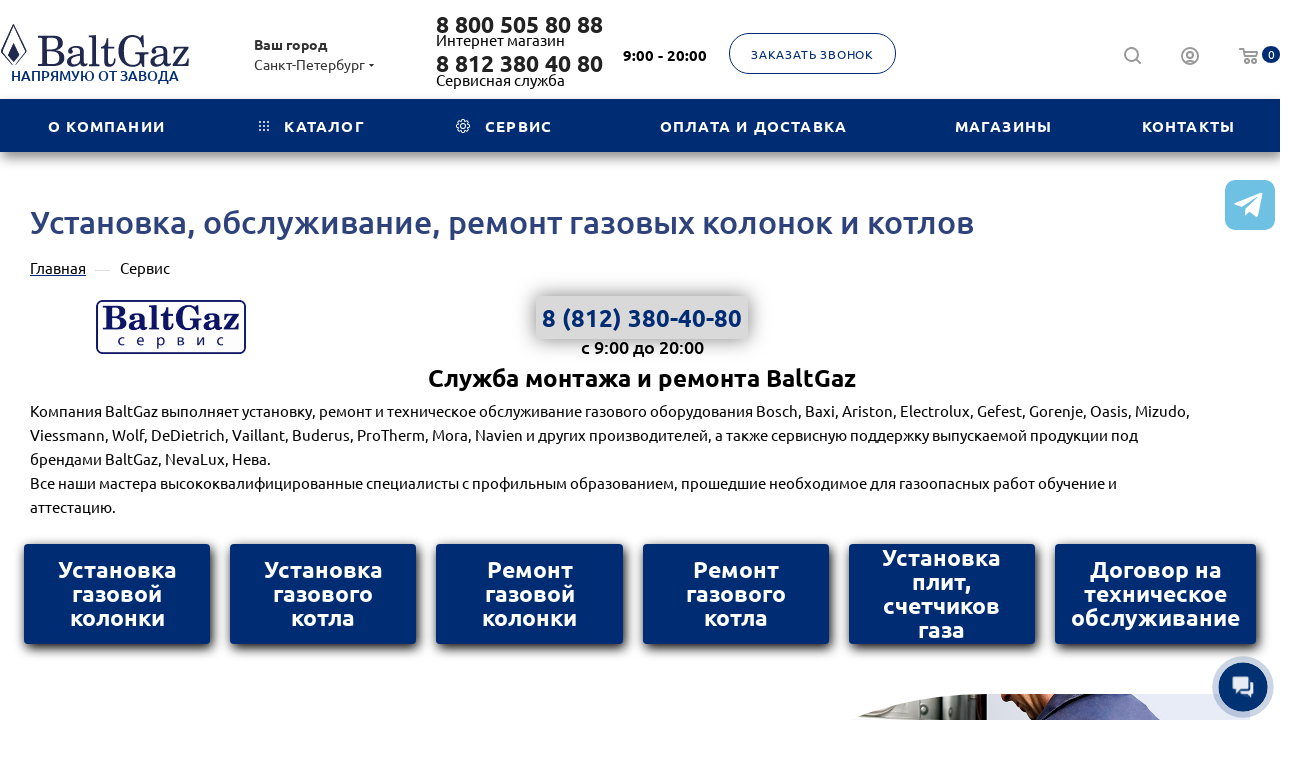

--- FILE ---
content_type: text/html; charset=UTF-8
request_url: https://baltgaz.ru/services/
body_size: 42444
content:
<!DOCTYPE html>
<html xmlns="http://www.w3.org/1999/xhtml" xml:lang="ru" lang="ru"  >
<head><link rel="canonical" href="https://baltgaz.ru/services/" />
	<title>Ремонт газовых колонок и котлов Установка и обслуживание оборудования</title>
	<meta name="viewport" content="initial-scale=1.0, width=device-width, maximum-scale=1" />
	<meta name="HandheldFriendly" content="true" />
	<meta name="yes" content="yes" />
	<meta name="apple-mobile-web-app-status-bar-style" content="black" />
	<meta name="SKYPE_TOOLBAR" content="SKYPE_TOOLBAR_PARSER_COMPATIBLE" />
	<meta http-equiv="Content-Type" content="text/html; charset=UTF-8" />
<meta name="keywords" content="ремонт газового котла, ремонт газовой колонки, установка газового котла, установка газовой колонки, техническое обслуживание газового" />
<meta name="description" content="Установка, обслуживание и ремонт газовых котлов, колонок, плит, счетчиков газа. Срочный выезд в СПб и Ленобласти! Работы любой сложности. Гарантия. Выгодные цены. " />
<script data-skip-moving="true">(function(w, d, n) {var cl = "bx-core";var ht = d.documentElement;var htc = ht ? ht.className : undefined;if (htc === undefined || htc.indexOf(cl) !== -1){return;}var ua = n.userAgent;if (/(iPad;)|(iPhone;)/i.test(ua)){cl += " bx-ios";}else if (/Windows/i.test(ua)){cl += ' bx-win';}else if (/Macintosh/i.test(ua)){cl += " bx-mac";}else if (/Linux/i.test(ua) && !/Android/i.test(ua)){cl += " bx-linux";}else if (/Android/i.test(ua)){cl += " bx-android";}cl += (/(ipad|iphone|android|mobile|touch)/i.test(ua) ? " bx-touch" : " bx-no-touch");cl += w.devicePixelRatio && w.devicePixelRatio >= 2? " bx-retina": " bx-no-retina";if (/AppleWebKit/.test(ua)){cl += " bx-chrome";}else if (/Opera/.test(ua)){cl += " bx-opera";}else if (/Firefox/.test(ua)){cl += " bx-firefox";}ht.className = htc ? htc + " " + cl : cl;})(window, document, navigator);</script>

<link href="/bitrix/js/intranet/intranet-common.min.css?167586281061199" rel="stylesheet"/>
<link href="/bitrix/cache/css/BG/aspro_max/page_dd2172815ee6c773444e49483feea388/page_dd2172815ee6c773444e49483feea388_v1.css?17691593177825" rel="stylesheet"/>
<link href="/bitrix/cache/css/BG/aspro_max/template_ad289272a07a11e98058502a1503029a/template_ad289272a07a11e98058502a1503029a_v1.css?17691729741317671" rel="stylesheet" data-template-style="true"/>


<script type="extension/settings" data-extension="currency.currency-core">{"region":"ru"}</script>


<link href="/bitrix/templates/aspro_max/css/critical.min.css?167705577924" data-skip-moving="true" rel="stylesheet">
<meta name="theme-color" content="#002c74">
<style>:root{--theme-base-color: #002c74;--theme-base-opacity-color: #002c741a;--theme-base-color-hue:217;--theme-base-color-saturation:100%;--theme-base-color-lightness:23%;}</style>
<style>html {--theme-page-width: 1348px;--theme-page-width-padding: 30px}</style>
<script data-skip-moving="true">window.lazySizesConfig = window.lazySizesConfig || {};lazySizesConfig.loadMode = 1;lazySizesConfig.expand = 200;lazySizesConfig.expFactor = 1;lazySizesConfig.hFac = 0.1;window.lazySizesConfig.lazyClass = "lazy";</script>
<script src="/bitrix/templates/aspro_max/js/ls.unveilhooks.min.js" data-skip-moving="true" defer></script>
<script src="/bitrix/templates/aspro_max/js/lazysizes.min.js" data-skip-moving="true" defer></script>
<link href="/bitrix/templates/aspro_max/css/print.min.css?167705581921755" data-template-style="true" rel="stylesheet" media="print">
					<script data-skip-moving="true" src="/bitrix/js/main/jquery/jquery-2.2.4.min.js"></script>
					<script data-skip-moving="true" src="/bitrix/templates/aspro_max/js/speed.min.js?=1677055806"></script>
<link rel="shortcut icon" href="/favicon.png" type="image/png" />
<link rel="apple-touch-icon" sizes="180x180" href="/upload/CMax/1f4/favicon3.png" />
<meta property="og:title" content="Цены на обслуживание и ремонт газовых котлов колонок плит счетчиков газа" />
<meta property="og:type" content="website" />
<meta property="og:image" content="https://baltgaz.ru/upload/CMax/d1e/o3junn6z2tds2heoabyckrjhs0s2yzjl/BaltGaz.svg" />
<link rel="image_src" href="https://baltgaz.ru/upload/CMax/d1e/o3junn6z2tds2heoabyckrjhs0s2yzjl/BaltGaz.svg"  />
<meta property="og:url" content="https://baltgaz.ru/services/" />
<meta property="og:description" content="Техническое обслуживание и ремонт газового оборудования. Монтаж и установка газовых котлов, водонагревателей, плит, панелей и счетчиков газа. Работы любой сложности. Срочный выезд. Выгодные цены." />
<script src="/bitrix/templates/aspro_max/js/fetch/bottom_panel.min.js?1705646823554" data-skip-moving="true" defer=""></script>
 <style> .nsm-bar{ top: 25%; z-index: 999; margin: 0 10px; position: fixed; } .nsm-bar a, .nsm-bar a:visited, .nsm-bar a:active { display: block; box-sizing: content-box; text-align: center; text-decoration: none !important; font-weight: normal !important; background: #68BEC1 !important; color: #FFFFFF !important; width: 50px; height: 50px; line-height: 50px; font-size: 30px; border-radius: 7px; border:0px solid #938D8D; margin-left: 2px; margin-right: 2px; margin-top: 2px; margin-bottom: 2px; opacity: 0.7; } .nsm-bar a:hover, .nsm-bar a:focus{ text-decoration: none !important; background: #44D3FF !important; color: #EFFBFF !important; border-color: #8B98A8 !important; opacity: 1; } @media screen and (min-width:767.01px) { .nsm-bar-btn.mob {display:none !important} } @media screen and (max-width:767px) { .nsm-bar{ } .nsm-bar a, .nsm-bar a:visited, .nsm-bar a:active { width: 45px ; height: 45px ; line-height: 45px ; font-size: 33px ; border-radius: 7px ; margin-top: 5px; margin-bottom: 5px; } .nsm-bar-btn.pc {display:none !important} } </style> <!-- <span id="nsm-new-styles"></span> <span id="fit_new_css"></span> --> 
<meta property="og:type" content="website">
<meta property="twitter:card" content="summary">
<meta property="og:site_name" content="Интернет-магазин BaltGaz">
<meta property="og:url" content="https://baltgaz.ru/services/">
<meta property="og:title" content="Цены на обслуживание и ремонт газовых котлов колонок плит счетчиков газа">
<meta property="og:description" content="Техническое обслуживание и ремонт газового оборудования. Монтаж и установка газовых котлов, водонагревателей, плит, панелей и счетчиков газа. Работы любой сложности. Срочный выезд. Выгодные цены.">


				<meta name="robots" content="noyaca"/>
	<link href="/upload/snowFlakes/snow.min.css" rel="stylesheet">
</head>
<body class=" site_BG  fill_bg_n catalog-delayed-btn-N theme-light" id="main" data-site="/">
	
	<div id="panel"></div>
	
				<!--'start_frame_cache_basketitems-component-block'-->												<div id="ajax_basket"></div>
					<!--'end_frame_cache_basketitems-component-block'-->								<div class="cd-modal-bg"></div>
		<script data-skip-moving="true">var solutionName = 'arMaxOptions';</script>
		<script src="/bitrix/templates/aspro_max/js/setTheme.php?site_id=BG&site_dir=/" data-skip-moving="true"></script>
				<div class="wrapper1  header_bgcolored long_header colored_header with_left_block  basket_normal basket_fill_WHITE side_LEFT block_side_NORMAL catalog_icons_N banner_auto with_fast_view mheader-vcustom header-vcustom_v_4 header-font-lower_N regions_Y title_position_LEFT footer-v5_custom front-vindex1 mfixed_Y mfixed_view_scroll_top title-v3 lazy_Y with_phones compact-catalog normal-catalog-img landing-filter big-banners-mobile-normal bottom-icons-panel-N compact-breadcrumbs-Y catalog-delayed-btn-N  ">

<div class="mega_fixed_menu scrollblock">
	<div class="maxwidth-theme">
		<svg class="svg svg-close" width="14" height="14" viewBox="0 0 14 14">
		  <path data-name="Rounded Rectangle 568 copy 16" d="M1009.4,953l5.32,5.315a0.987,0.987,0,0,1,0,1.4,1,1,0,0,1-1.41,0L1008,954.4l-5.32,5.315a0.991,0.991,0,0,1-1.4-1.4L1006.6,953l-5.32-5.315a0.991,0.991,0,0,1,1.4-1.4l5.32,5.315,5.31-5.315a1,1,0,0,1,1.41,0,0.987,0.987,0,0,1,0,1.4Z" transform="translate(-1001 -946)"></path>
		</svg>
		<i class="svg svg-close mask arrow"></i>
		<div class="row">
			<div class="col-md-9">
				<div class="left_menu_block">
					<div class="logo_block flexbox flexbox--row align-items-normal">
						<div class="logo">
							<a href="/"><img src="/upload/CMax/d1e/o3junn6z2tds2heoabyckrjhs0s2yzjl/BaltGaz.svg" alt="Интернет-магазин BaltGaz" title="Интернет-магазин BaltGaz" data-src="" /></a>						</div>
						<div class="top-description addr">
							Интернет-магазин 
газовых котлов и водонагревателей						</div>
					</div>
					<div class="search_block">
						<div class="search_wrap">
							<div class="search-block">
									<div class="search-wrapper">
		<div id="title-search_mega_menu">
			<form action="/catalog/" class="search">
				<div class="search-input-div">
					<input class="search-input" id="title-search-input_mega_menu" type="text" name="q" value="" placeholder="Поиск" size="20" maxlength="50" autocomplete="off" />
				</div>
				<div class="search-button-div">
					<button class="btn btn-search" type="submit" name="s" value="Найти"><i class="svg search2  inline " aria-hidden="true"><svg width="17" height="17" ><use xlink:href="/bitrix/templates/aspro_max/images/svg/header_icons_srite.svg#search"></use></svg></i></button>
					
					<span class="close-block inline-search-hide"><span class="svg svg-close close-icons"></span></span>
				</div>
			</form>
		</div>
	</div>
							</div>
						</div>
					</div>
										<!-- noindex -->

	<div class="burger_menu_wrapper">
		
			<div class="top_link_wrapper">
				<div class="menu-item dropdown catalog wide_menu  ">
					<div class="wrap">
						<a class="dropdown-toggle" href="/catalog/">
							<div class="link-title color-theme-hover">
																	<i class="svg inline  svg-inline-icon_catalog" aria-hidden="true" ><svg xmlns="http://www.w3.org/2000/svg" width="10" height="10" viewBox="0 0 10 10"><path  data-name="Rounded Rectangle 969 copy 7" class="cls-1" d="M644,76a1,1,0,1,1-1,1A1,1,0,0,1,644,76Zm4,0a1,1,0,1,1-1,1A1,1,0,0,1,648,76Zm4,0a1,1,0,1,1-1,1A1,1,0,0,1,652,76Zm-8,4a1,1,0,1,1-1,1A1,1,0,0,1,644,80Zm4,0a1,1,0,1,1-1,1A1,1,0,0,1,648,80Zm4,0a1,1,0,1,1-1,1A1,1,0,0,1,652,80Zm-8,4a1,1,0,1,1-1,1A1,1,0,0,1,644,84Zm4,0a1,1,0,1,1-1,1A1,1,0,0,1,648,84Zm4,0a1,1,0,1,1-1,1A1,1,0,0,1,652,84Z" transform="translate(-643 -76)"/></svg></i>																Каталог							</div>
						</a>
													<span class="tail"></span>
							<div class="burger-dropdown-menu row">
								<div class="menu-wrapper" >
									
																														<div class="col-md-4 dropdown-submenu  has_img">
																						<a href="/catalog/vodonagrevateli/" class="color-theme-hover" title="Газовые колонки">
												<span class="name option-font-bold">Газовые колонки</span>
											</a>
																								<div class="burger-dropdown-menu toggle_menu">
																																									<div class="menu-item   ">
															<a href="/catalog/vodonagrevateli/vodonagrevateli_neva/" title="Газовые колонки NEVA">
																<span class="name color-theme-hover">Газовые колонки NEVA</span>
															</a>
																													</div>
																																									<div class="menu-item   ">
															<a href="/catalog/vodonagrevateli/vodonagrevateli_baltgaz_comfort/" title="Газовые колонки BaltGaz">
																<span class="name color-theme-hover">Газовые колонки BaltGaz</span>
															</a>
																													</div>
																																									<div class="menu-item   ">
															<a href="/catalog/vodonagrevateli/gazovye-kolonki-na-szhizhennom-gaze/" title="Газовые колонки на сжиженном газе">
																<span class="name color-theme-hover">Газовые колонки на сжиженном газе</span>
															</a>
																													</div>
																																									<div class="menu-item   ">
															<a href="/catalog/vodonagrevateli/vodonagrevateli-ariston/" title="Газовые колонки ARISTON">
																<span class="name color-theme-hover">Газовые колонки ARISTON</span>
															</a>
																													</div>
																																									<div class="menu-item   ">
															<a href="/catalog/vodonagrevateli/vodonagrevateli-bosch/" title="Газовые колонки BOSCH">
																<span class="name color-theme-hover">Газовые колонки BOSCH</span>
															</a>
																													</div>
																																									<div class="menu-item   ">
															<a href="/catalog/vodonagrevateli/gazovye-kolonki-do-11-l-min/" title="Газовые колонки до 11 л/мин">
																<span class="name color-theme-hover">Газовые колонки до 11 л/мин</span>
															</a>
																													</div>
																																									<div class="menu-item collapsed  ">
															<a href="/catalog/vodonagrevateli/gazovye-kolonki-do-15-l-min/" title="Газовые колонки до 15 л/мин">
																<span class="name color-theme-hover">Газовые колонки до 15 л/мин</span>
															</a>
																													</div>
																									</div>
																					</div>
									
																														<div class="col-md-4 dropdown-submenu  has_img">
																						<a href="/catalog/kotly/" class="color-theme-hover" title="Газовые котлы для отопления и ГВС">
												<span class="name option-font-bold">Газовые котлы для отопления и ГВС</span>
											</a>
																								<div class="burger-dropdown-menu toggle_menu">
																																									<div class="menu-item   ">
															<a href="/catalog/kotly/kotly-nevalux/" title="Газовые котлы NevaLux">
																<span class="name color-theme-hover">Газовые котлы NevaLux</span>
															</a>
																													</div>
																																									<div class="menu-item   ">
															<a href="/catalog/kotly/kotly_baltgaz_turbo_e/" title="Газовые котлы BaltGaz">
																<span class="name color-theme-hover">Газовые котлы BaltGaz</span>
															</a>
																													</div>
																																									<div class="menu-item   ">
															<a href="/catalog/kotly/gazovye-kotly-drugikh-proizvoditeley/" title="Газовые котлы других производителей">
																<span class="name color-theme-hover">Газовые котлы других производителей</span>
															</a>
																													</div>
																																									<div class="menu-item   ">
															<a href="/catalog/kotly/gazovye-kotly-mizudo/" title="Газовые котлы MIZUDO">
																<span class="name color-theme-hover">Газовые котлы MIZUDO</span>
															</a>
																													</div>
																																									<div class="menu-item   ">
															<a href="/catalog/kotly/gazovye-kotly-baxi/" title="Газовые котлы BAXI">
																<span class="name color-theme-hover">Газовые котлы BAXI</span>
															</a>
																													</div>
																																									<div class="menu-item   ">
															<a href="/catalog/kotly/gazovye-kotly-ariston/" title="Газовые котлы ARISTON">
																<span class="name color-theme-hover">Газовые котлы ARISTON</span>
															</a>
																													</div>
																																									<div class="menu-item collapsed  ">
															<a href="/catalog/kotly/kotly-na-szhizhennom-gaze/" title="Котлы на сжиженном газе">
																<span class="name color-theme-hover">Котлы на сжиженном газе</span>
															</a>
																													</div>
																																									<div class="menu-item collapsed  ">
															<a href="/catalog/kotly/napolnye-kotly/" title="Напольные котлы">
																<span class="name color-theme-hover">Напольные котлы</span>
															</a>
																													</div>
																																									<div class="menu-item collapsed  ">
															<a href="/catalog/kotly/elektricheskie-kotly/" title="Электрические котлы">
																<span class="name color-theme-hover">Электрические котлы</span>
															</a>
																													</div>
																									</div>
																					</div>
									
																														<div class="col-md-4 dropdown-submenu  has_img">
																						<a href="/catalog/kotly-naruzhnogo-razmeshcheniya/" class="color-theme-hover" title="Котлы наружного размещения">
												<span class="name option-font-bold">Котлы наружного размещения</span>
											</a>
																								<div class="burger-dropdown-menu toggle_menu">
																																									<div class="menu-item   ">
															<a href="/catalog/kotly-naruzhnogo-razmeshcheniya/kotly-ariston/" title="Котлы ARISTON">
																<span class="name color-theme-hover">Котлы ARISTON</span>
															</a>
																													</div>
																																									<div class="menu-item   ">
															<a href="/catalog/kotly-naruzhnogo-razmeshcheniya/kotly-baltgaz/" title="Котлы BaltGaz">
																<span class="name color-theme-hover">Котлы BaltGaz</span>
															</a>
																													</div>
																																									<div class="menu-item   ">
															<a href="/catalog/kotly-naruzhnogo-razmeshcheniya/kotly-baxi/" title="Котлы BAXI">
																<span class="name color-theme-hover">Котлы BAXI</span>
															</a>
																													</div>
																																									<div class="menu-item   ">
															<a href="/catalog/kotly-naruzhnogo-razmeshcheniya/kotly-nr-nevalux/" title="Котлы NevaLux">
																<span class="name color-theme-hover">Котлы NevaLux</span>
															</a>
																													</div>
																																									<div class="menu-item   ">
															<a href="/catalog/kotly-naruzhnogo-razmeshcheniya/korpusa-dlya-kotlov-naruzhnogo-razmeshcheniya/" title="Корпуса для котлов наружного размещения">
																<span class="name color-theme-hover">Корпуса для котлов наружного размещения</span>
															</a>
																													</div>
																									</div>
																					</div>
									
																														<div class="col-md-4   has_img">
																						<a href="/catalog/vodonagrevateli-elektricheskie/" class="color-theme-hover" title="Водонагреватели электрические">
												<span class="name option-font-bold">Водонагреватели электрические</span>
											</a>
																					</div>
									
																														<div class="col-md-4   has_img">
																						<a href="/catalog/rasprodazha/" class="color-theme-hover" title="РАСПРОДАЖА">
												<span class="name option-font-bold">РАСПРОДАЖА</span>
											</a>
																					</div>
									
																														<div class="col-md-4 dropdown-submenu  has_img">
																						<a href="/catalog/zapchasti_k_vpg/" class="color-theme-hover" title="Запчасти к газовым колонкам">
												<span class="name option-font-bold">Запчасти к газовым колонкам</span>
											</a>
																								<div class="burger-dropdown-menu toggle_menu">
																																									<div class="menu-item   ">
															<a href="/catalog/zapchasti_k_vpg/teploobmenniki/" title="Теплообменники">
																<span class="name color-theme-hover">Теплообменники</span>
															</a>
																													</div>
																																									<div class="menu-item   ">
															<a href="/catalog/zapchasti_k_vpg/uzly_vodyanye_v_sbore/" title="Узлы водяные в сборе">
																<span class="name color-theme-hover">Узлы водяные в сборе</span>
															</a>
																													</div>
																																									<div class="menu-item   ">
															<a href="/catalog/zapchasti_k_vpg/uzly_gazovye_v_sbore/" title="Узлы газовые">
																<span class="name color-theme-hover">Узлы газовые</span>
															</a>
																													</div>
																																									<div class="menu-item   ">
															<a href="/catalog/zapchasti_k_vpg/uzly_vodogazovye_v_sbore/" title="Узлы водогазовые в сборе">
																<span class="name color-theme-hover">Узлы водогазовые в сборе</span>
															</a>
																													</div>
																																									<div class="menu-item   ">
															<a href="/catalog/zapchasti_k_vpg/komplekty_dlya_to/" title="Комплекты для ТО">
																<span class="name color-theme-hover">Комплекты для ТО</span>
															</a>
																													</div>
																																									<div class="menu-item   ">
															<a href="/catalog/zapchasti_k_vpg/prokladki_uplotnitelnye_koltsa/" title="Прокладки, уплотнительные кольца">
																<span class="name color-theme-hover">Прокладки, уплотнительные кольца</span>
															</a>
																													</div>
																																									<div class="menu-item collapsed  ">
															<a href="/catalog/zapchasti_k_vpg/datchiki_termorele/" title="Датчики, термореле">
																<span class="name color-theme-hover">Датчики, термореле</span>
															</a>
																													</div>
																																									<div class="menu-item collapsed  ">
															<a href="/catalog/zapchasti_k_vpg/mikrovyklyuchateli/" title="Микровыключатели">
																<span class="name color-theme-hover">Микровыключатели</span>
															</a>
																													</div>
																																									<div class="menu-item collapsed  ">
															<a href="/catalog/zapchasti_k_vpg/svechi_elektrody_ionizatsii_i_rozzhiga/" title="Свечи, электроды ионизации и розжига">
																<span class="name color-theme-hover">Свечи, электроды ионизации и розжига</span>
															</a>
																													</div>
																																									<div class="menu-item collapsed  ">
															<a href="/catalog/zapchasti_k_vpg/trubki_i_patrubki/" title="Трубки и патрубки">
																<span class="name color-theme-hover">Трубки и патрубки</span>
															</a>
																													</div>
																																									<div class="menu-item collapsed  ">
															<a href="/catalog/zapchasti_k_vpg/bloki_upravleniya/" title="Блоки управления">
																<span class="name color-theme-hover">Блоки управления</span>
															</a>
																													</div>
																																									<div class="menu-item collapsed  ">
															<a href="/catalog/zapchasti_k_vpg/membrany_tarelki/" title="Мембраны, тарелки">
																<span class="name color-theme-hover">Мембраны, тарелки</span>
															</a>
																													</div>
																																									<div class="menu-item collapsed  ">
															<a href="/catalog/zapchasti_k_vpg/gorelki_i_kollektory/" title="Горелки и коллекторы">
																<span class="name color-theme-hover">Горелки и коллекторы</span>
															</a>
																													</div>
																																									<div class="menu-item collapsed  ">
															<a href="/catalog/zapchasti_k_vpg/displei_monitory/" title="Дисплеи, мониторы">
																<span class="name color-theme-hover">Дисплеи, мониторы</span>
															</a>
																													</div>
																																									<div class="menu-item collapsed  ">
															<a href="/catalog/zapchasti_k_vpg/ruchki_i_nakladki/" title="Ручки и накладки">
																<span class="name color-theme-hover">Ручки и накладки</span>
															</a>
																													</div>
																																									<div class="menu-item collapsed  ">
															<a href="/catalog/zapchasti_k_vpg/oblitsovki_i_detali_korpusa/" title="Облицовки и детали корпуса">
																<span class="name color-theme-hover">Облицовки и детали корпуса</span>
															</a>
																													</div>
																																									<div class="menu-item collapsed  ">
															<a href="/catalog/zapchasti_k_vpg/batareynye_otseki/" title="Батарейные отсеки">
																<span class="name color-theme-hover">Батарейные отсеки</span>
															</a>
																													</div>
																																									<div class="menu-item collapsed  ">
															<a href="/catalog/zapchasti_k_vpg/prochee/" title="Прочее">
																<span class="name color-theme-hover">Прочее</span>
															</a>
																													</div>
																																									<div class="menu-item collapsed  ">
															<a href="/catalog/zapchasti_k_vpg/elementy-pitaniya-batareyki-adaptery/" title="Элементы питания (батарейки, адаптеры)">
																<span class="name color-theme-hover">Элементы питания (батарейки, адаптеры)</span>
															</a>
																													</div>
																									</div>
																					</div>
									
																														<div class="col-md-4 dropdown-submenu  has_img">
																						<a href="/catalog/zapchasti_k_kotlam/" class="color-theme-hover" title="Запчасти к газовым котлам">
												<span class="name option-font-bold">Запчасти к газовым котлам</span>
											</a>
																								<div class="burger-dropdown-menu toggle_menu">
																																									<div class="menu-item   ">
															<a href="/catalog/zapchasti_k_kotlam/teploobmenniki_pervichnye/" title="Теплообменники первичные">
																<span class="name color-theme-hover">Теплообменники первичные</span>
															</a>
																													</div>
																																									<div class="menu-item   ">
															<a href="/catalog/zapchasti_k_kotlam/teploobmenniki_vtorichnye_plastinchatye_dlya_gvs/" title="Теплообменники вторичные пластинчатые для ГВС">
																<span class="name color-theme-hover">Теплообменники вторичные пластинчатые для ГВС</span>
															</a>
																													</div>
																																									<div class="menu-item   ">
															<a href="/catalog/zapchasti_k_kotlam/platy_elektronnye/" title="Платы электронные">
																<span class="name color-theme-hover">Платы электронные</span>
															</a>
																													</div>
																																									<div class="menu-item   ">
															<a href="/catalog/zapchasti_k_kotlam/ventilyatory/" title="Вентиляторы">
																<span class="name color-theme-hover">Вентиляторы</span>
															</a>
																													</div>
																																									<div class="menu-item   ">
															<a href="/catalog/zapchasti_k_kotlam/nasosy_tsirkulyatsionnye_komplektuyushchie_gidrogruppy/" title="Насосы циркуляционные (комплектующие гидрогруппы)">
																<span class="name color-theme-hover">Насосы циркуляционные (комплектующие гидрогруппы)</span>
															</a>
																													</div>
																																									<div class="menu-item   ">
															<a href="/catalog/zapchasti_k_kotlam/datchiki_protoka_i_raskhodomery/" title="Датчики протока и расходомеры">
																<span class="name color-theme-hover">Датчики протока и расходомеры</span>
															</a>
																													</div>
																																									<div class="menu-item collapsed  ">
															<a href="/catalog/zapchasti_k_kotlam/svechi_elektrody_ionizatsii_i_rozzhiga_1/" title="Свечи, электроды ионизации и розжига">
																<span class="name color-theme-hover">Свечи, электроды ионизации и розжига</span>
															</a>
																													</div>
																																									<div class="menu-item collapsed  ">
															<a href="/catalog/zapchasti_k_kotlam/datchiki_temperatury/" title="Датчики температуры">
																<span class="name color-theme-hover">Датчики температуры</span>
															</a>
																													</div>
																																									<div class="menu-item collapsed  ">
															<a href="/catalog/zapchasti_k_kotlam/baki_rasshiritelnye/" title="Баки расширительные">
																<span class="name color-theme-hover">Баки расширительные</span>
															</a>
																													</div>
																																									<div class="menu-item collapsed  ">
															<a href="/catalog/zapchasti_k_kotlam/gazovye_klapany_regulyatory/" title="Газовые клапаны (регуляторы)">
																<span class="name color-theme-hover">Газовые клапаны (регуляторы)</span>
															</a>
																													</div>
																																									<div class="menu-item collapsed  ">
															<a href="/catalog/zapchasti_k_kotlam/gidrogruppa_v_sbore/" title="Гидрогруппа в сборе">
																<span class="name color-theme-hover">Гидрогруппа в сборе</span>
															</a>
																													</div>
																																									<div class="menu-item collapsed  ">
															<a href="/catalog/zapchasti_k_kotlam/bloki-upravleniya-k-kotlam/" title="Блоки управления к котлам">
																<span class="name color-theme-hover">Блоки управления к котлам</span>
															</a>
																													</div>
																																									<div class="menu-item collapsed  ">
															<a href="/catalog/zapchasti_k_kotlam/datchiki_davleniya/" title="Датчики давления">
																<span class="name color-theme-hover">Датчики давления</span>
															</a>
																													</div>
																																									<div class="menu-item collapsed  ">
															<a href="/catalog/zapchasti_k_kotlam/pressostaty/" title="Прессостаты">
																<span class="name color-theme-hover">Прессостаты</span>
															</a>
																													</div>
																																									<div class="menu-item collapsed  ">
															<a href="/catalog/zapchasti_k_kotlam/manometry/" title="Манометры">
																<span class="name color-theme-hover">Манометры</span>
															</a>
																													</div>
																																									<div class="menu-item collapsed  ">
															<a href="/catalog/zapchasti_k_kotlam/kolektora_i_gorelki/" title="Коллектора и горелки">
																<span class="name color-theme-hover">Коллектора и горелки</span>
															</a>
																													</div>
																																									<div class="menu-item collapsed  ">
															<a href="/catalog/zapchasti_k_kotlam/truby_i_patrubki/" title="Трубы и патрубки">
																<span class="name color-theme-hover">Трубы и патрубки</span>
															</a>
																													</div>
																																									<div class="menu-item collapsed  ">
															<a href="/catalog/zapchasti_k_kotlam/trekhkhodovye_klapany_i_servoprivody_komplektuyushchie_gidrogruppy/" title="Трехходовые клапаны и сервоприводы (комплектующие гидрогруппы)">
																<span class="name color-theme-hover">Трехходовые клапаны и сервоприводы (комплектующие гидрогруппы)</span>
															</a>
																													</div>
																																									<div class="menu-item collapsed  ">
															<a href="/catalog/zapchasti_k_kotlam/komplekt_dlya_to/" title="Комплект для ТО">
																<span class="name color-theme-hover">Комплект для ТО</span>
															</a>
																													</div>
																																									<div class="menu-item collapsed  ">
															<a href="/catalog/zapchasti_k_kotlam/klapan_predokhranitelnyy_sbrosnoy/" title="Клапан предохранительный (сбросной)">
																<span class="name color-theme-hover">Клапан предохранительный (сбросной)</span>
															</a>
																													</div>
																																									<div class="menu-item collapsed  ">
															<a href="/catalog/zapchasti_k_kotlam/kran_podpitki_zapolneniya/" title="Кран подпитки (заполнения)">
																<span class="name color-theme-hover">Кран подпитки (заполнения)</span>
															</a>
																													</div>
																																									<div class="menu-item collapsed  ">
															<a href="/catalog/zapchasti_k_kotlam/prokladki_i_koltsa/" title="Прокладки и кольца">
																<span class="name color-theme-hover">Прокладки и кольца</span>
															</a>
																													</div>
																																									<div class="menu-item collapsed  ">
															<a href="/catalog/zapchasti_k_kotlam/prochee_1/" title="Прочее">
																<span class="name color-theme-hover">Прочее</span>
															</a>
																													</div>
																									</div>
																					</div>
									
																														<div class="col-md-4   has_img">
																						<a href="/catalog/radiatory-otopleniya/" class="color-theme-hover" title="Радиаторы отопления">
												<span class="name option-font-bold">Радиаторы отопления</span>
											</a>
																					</div>
									
																														<div class="col-md-4   has_img">
																						<a href="/catalog/ballony-gazovye/" class="color-theme-hover" title="Баллоны, плитки и горелки на сжиженном газе">
												<span class="name option-font-bold">Баллоны, плитки и горелки на сжиженном газе</span>
											</a>
																					</div>
									
																														<div class="col-md-4 dropdown-submenu  has_img">
																						<a href="/catalog/truby_dymoudaleniya_k_kotlam/" class="color-theme-hover" title="Трубы дымоудаления к газовым котлам">
												<span class="name option-font-bold">Трубы дымоудаления к газовым котлам</span>
											</a>
																								<div class="burger-dropdown-menu toggle_menu">
																																									<div class="menu-item   ">
															<a href="/catalog/truby_dymoudaleniya_k_kotlam/truby_koaksialnye_d_60_100/" title="Трубы коаксиальные d=60/100">
																<span class="name color-theme-hover">Трубы коаксиальные d=60/100</span>
															</a>
																													</div>
																																									<div class="menu-item   ">
															<a href="/catalog/truby_dymoudaleniya_k_kotlam/truby_razdelnye_d_100/" title="Трубы раздельные d=100">
																<span class="name color-theme-hover">Трубы раздельные d=100</span>
															</a>
																													</div>
																																									<div class="menu-item   ">
															<a href="/catalog/truby_dymoudaleniya_k_kotlam/truby_razdelnye_d_60/" title="Трубы раздельные d=60">
																<span class="name color-theme-hover">Трубы раздельные d=60</span>
															</a>
																													</div>
																																									<div class="menu-item   ">
															<a href="/catalog/truby_dymoudaleniya_k_kotlam/truby_razdelnye_d_80/" title="Трубы раздельные d=80">
																<span class="name color-theme-hover">Трубы раздельные d=80</span>
															</a>
																													</div>
																									</div>
																					</div>
									
																														<div class="col-md-4   has_img">
																						<a href="/catalog/aksessuary/" class="color-theme-hover" title="Сопутствующее оборудование">
												<span class="name option-font-bold">Сопутствующее оборудование</span>
											</a>
																					</div>
									
																														<div class="col-md-4   has_img">
																						<a href="/catalog/gazovye_podvodki/" class="color-theme-hover" title="Подводки для газа и воды">
												<span class="name option-font-bold">Подводки для газа и воды</span>
											</a>
																					</div>
									
																														<div class="col-md-4 dropdown-submenu  has_img">
																						<a href="/catalog/uslugi/" class="color-theme-hover" title="Услуги">
												<span class="name option-font-bold">Услуги</span>
											</a>
																								<div class="burger-dropdown-menu toggle_menu">
																																									<div class="menu-item   ">
															<a href="/catalog/uslugi/vpg/" title="ВПГ">
																<span class="name color-theme-hover">ВПГ</span>
															</a>
																													</div>
																																									<div class="menu-item   ">
															<a href="/catalog/uslugi/kotly-usl/" title="Котлы">
																<span class="name color-theme-hover">Котлы</span>
															</a>
																													</div>
																																									<div class="menu-item   ">
															<a href="/catalog/uslugi/schyetchiki/" title="Счётчики">
																<span class="name color-theme-hover">Счётчики</span>
															</a>
																													</div>
																																									<div class="menu-item   ">
															<a href="/catalog/uslugi/plity/" title="Плиты">
																<span class="name color-theme-hover">Плиты</span>
															</a>
																													</div>
																																									<div class="menu-item   ">
															<a href="/catalog/uslugi/prochie-uslugi/" title="Прочее">
																<span class="name color-theme-hover">Прочее</span>
															</a>
																													</div>
																									</div>
																					</div>
																	</div>
							</div>
											</div>
				</div>
			</div>
					
		<div class="bottom_links_wrapper row">
								<div class="menu-item col-md-4 unvisible dropdown   ">
					<div class="wrap">
						<a class="dropdown-toggle" href="/company/">
							<div class="link-title color-theme-hover">
																О компании							</div>
						</a>
													<span class="tail"></span>
							<div class="burger-dropdown-menu">
								<div class="menu-wrapper" >
									
																														<div class="  ">
																						<a href="/company/" class="color-theme-hover" title="О компании">
												<span class="name option-font-bold">О компании</span>
											</a>
																					</div>
									
																														<div class="  ">
																						<a href="/blog/" class="color-theme-hover" title="Новости">
												<span class="name option-font-bold">Новости</span>
											</a>
																					</div>
									
																														<div class="  ">
																						<a href="/contacts/" class="color-theme-hover" title="Контакты">
												<span class="name option-font-bold">Контакты</span>
											</a>
																					</div>
									
																														<div class="  ">
																						<a href="/contacts/service-centers/" class="color-theme-hover" title="Сервисные центры">
												<span class="name option-font-bold">Сервисные центры</span>
											</a>
																					</div>
									
																														<div class="  ">
																						<a href="/company/partners/" class="color-theme-hover" title="Партнерам">
												<span class="name option-font-bold">Партнерам</span>
											</a>
																					</div>
									
																														<div class="  ">
																						<a href="/company/servisnym-i-montazhnym-organizatsiyam/" class="color-theme-hover" title="Сервисным и монтажным организациям">
												<span class="name option-font-bold">Сервисным и монтажным организациям</span>
											</a>
																					</div>
									
																														<div class="  ">
																						<a href="/company/technical_information/" class="color-theme-hover" title="Техническая информация">
												<span class="name option-font-bold">Техническая информация</span>
											</a>
																					</div>
																	</div>
							</div>
											</div>
				</div>
								<div class="menu-item col-md-4 unvisible    ">
					<div class="wrap">
						<a class="" href="/serviceinfo/">
							<div class="link-title color-theme-hover">
																	<i class="svg inline  svg-inline-gear" aria-hidden="true" ><svg width="14" height="14" viewBox="0 0 14 14"><path d="M730.067,193.754s-0.376.15-.991,0.346c0.291,0.569.454,0.95,0.454,0.95a1.211,1.211,0,0,1-.114,1.433l-0.933.933a1.211,1.211,0,0,1-1.433.114s-0.38-.163-0.947-0.453c-0.2.615-.349,0.99-0.349,0.99a1.246,1.246,0,0,1-1.094.933h-1.32a1.246,1.246,0,0,1-1.094-.933s-0.151-.374-0.348-0.987c-0.568.289-.948,0.45-0.948,0.45a1.243,1.243,0,0,1-1.433-.114l-0.933-.933a1.243,1.243,0,0,1-.114-1.433s0.161-.38.45-0.948c-0.613-.2-0.987-0.348-0.987-0.348A1.246,1.246,0,0,1,717,192.66v-1.32a1.246,1.246,0,0,1,.933-1.094s0.374-.151.987-0.348c-0.289-.568-0.45-0.948-0.45-0.948a1.243,1.243,0,0,1,.114-1.433l0.933-.933a1.243,1.243,0,0,1,1.433-.114s0.381,0.161.95,0.451c0.2-.613.346-0.988,0.346-0.988A1.214,1.214,0,0,1,723.34,185h1.32a1.214,1.214,0,0,1,1.094.933s0.15,0.376.346,0.991c0.569-.291.95-0.454,0.95-0.454a1.211,1.211,0,0,1,1.433.114l0.933,0.933a1.211,1.211,0,0,1,.114,1.433s-0.163.381-.454,0.949c0.615,0.2.991,0.347,0.991,0.347A1.214,1.214,0,0,1,731,191.34v1.32A1.214,1.214,0,0,1,730.067,193.754Zm-0.583-2.77s-0.729-.254-1.787-0.506c-0.006-.014-0.01-0.03-0.017-0.045,0.569-.925.905-1.62,0.905-1.62,0.258-.523.037-0.67-0.353-1.06s-0.538-.612-1.061-0.354c0,0-.7.335-1.633,0.909-0.01,0-.022,0-0.032-0.009-0.252-1.063-.506-1.8-0.506-1.8-0.188-.552-0.448-0.5-1-0.5s-0.813-.052-1,0.5c0,0-.257.734-0.51,1.8l-0.013,0a17.89,17.89,0,0,0-1.648-.905c-0.5-.236-0.692-0.059-1.083.332s-0.567.537-.331,1.082a17.265,17.265,0,0,0,.9,1.64s0,0.009,0,.013a18.163,18.163,0,0,0-1.791.518,0.8,0.8,0,0,0-.532,1c0,0.553-.021.782,0.532,1a17.494,17.494,0,0,0,1.781.519c0,0.008,0,.018.009,0.027a17.846,17.846,0,0,0-.891,1.625,0.794,0.794,0,0,0,.331,1.083c0.391,0.391.538,0.567,1.083,0.331a17.39,17.39,0,0,0,1.617-.883c0.013,0.006.028,0.008,0.041,0.013a18.13,18.13,0,0,0,.513,1.77,0.794,0.794,0,0,0,1,.531c0.552,0,.781.021,1-0.531a17.868,17.868,0,0,0,.515-1.77c0.018-.008.038-0.013,0.056-0.021,0.915,0.561,1.6.891,1.6,0.891,0.523,0.258.67,0.037,1.061-.353s0.611-.538.353-1.061c0,0-.331-0.689-0.9-1.61,0.008-.019.011-0.041,0.019-0.06,1.049-.25,1.776-0.5,1.776-0.5,0.553-.187.5-0.447,0.5-1S730.037,191.172,729.484,190.984ZM724,195a3,3,0,1,1,3-3A3,3,0,0,1,724,195Zm0-5a2,2,0,1,0,2,2A2,2,0,0,0,724,190Z" transform="translate(-717 -185)"/></svg></i>																Сервис							</div>
						</a>
											</div>
				</div>
								<div class="menu-item col-md-4 unvisible dropdown   ">
					<div class="wrap">
						<a class="dropdown-toggle" href="/help/">
							<div class="link-title color-theme-hover">
																Оплата и доставка							</div>
						</a>
													<span class="tail"></span>
							<div class="burger-dropdown-menu">
								<div class="menu-wrapper" >
									
																														<div class="  ">
																						<a href="/help/payment/" class="color-theme-hover" title="Условия оплаты">
												<span class="name option-font-bold">Условия оплаты</span>
											</a>
																					</div>
									
																														<div class="  ">
																						<a href="/help/delivery/" class="color-theme-hover" title="Условия доставки">
												<span class="name option-font-bold">Условия доставки</span>
											</a>
																					</div>
									
																														<div class="  ">
																						<a href="/help/warranty/" class="color-theme-hover" title="Гарантия на товар">
												<span class="name option-font-bold">Гарантия на товар</span>
											</a>
																					</div>
									
																														<div class="  ">
																						<a href="/help/contract.php" class="color-theme-hover" title="Договор оферты">
												<span class="name option-font-bold">Договор оферты</span>
											</a>
																					</div>
																	</div>
							</div>
											</div>
				</div>
								<div class="menu-item col-md-4 unvisible    ">
					<div class="wrap">
						<a class="" href="/contacts/magaziny/">
							<div class="link-title color-theme-hover">
																Магазины							</div>
						</a>
											</div>
				</div>
								<div class="menu-item col-md-4 unvisible    ">
					<div class="wrap">
						<a class="" href="/contacts/">
							<div class="link-title color-theme-hover">
																Контакты							</div>
						</a>
											</div>
				</div>
					</div>

	</div>
					<!-- /noindex -->
														</div>
			</div>
			<div class="col-md-3">
				<div class="right_menu_block">
					<div class="contact_wrap">
						<div class="info">
							<div class="phone blocks">
								<div class="">
									<!--'start_frame_cache_header-allphones-block1'-->								<!-- noindex -->
			<div class="phone with_dropdown white sm">
									<div class="wrap">
						<div>
									<i class="svg svg-inline-phone  inline " aria-hidden="true"><svg width="5" height="13" ><use xlink:href="/bitrix/templates/aspro_max/images/svg/header_icons_srite.svg#phone_footer"></use></svg></i><a rel="nofollow" href="tel:88005058088">8 800 505 80 88</a>
										</div>
					</div>
													<div class="dropdown with_icons">
						<div class="wrap scrollblock">
																							<div class="more_phone"><a class="more_phone_a" rel="nofollow" class="no-decript" href="tel:88005058088"><span class="icon"></span>8 800 505 80 88</a></div>
																							<div class="more_phone"><a class="more_phone_a" rel="nofollow" class="no-decript" href="tel:88123804080">8 812 380 40 80</a></div>
													</div>
					</div>
					<i class="svg svg-inline-down  inline " aria-hidden="true"><svg width="5" height="3" ><use xlink:href="/bitrix/templates/aspro_max/images/svg/header_icons_srite.svg#Triangle_down"></use></svg></i>					
							</div>
			<!-- /noindex -->
				<!--'end_frame_cache_header-allphones-block1'-->								</div>
								<div class="callback_wrap">
									<span class="callback-block animate-load font_upper colored" data-event="jqm" data-param-form_id="CALLBACK" data-name="callback">Заказать звонок</span>
								</div>
							</div>
							<div class="question_button_wrapper">
								<span class="btn btn-lg btn-transparent-border-color btn-wide animate-load colored_theme_hover_bg-el" data-event="jqm" data-param-form_id="ASK" data-name="ask">
									Задать вопрос								</span>
							</div>
							<div class="person_wrap">
		<!--'start_frame_cache_header-auth-block1'-->			<!-- noindex --><div class="auth_wr_inner "><a rel="nofollow" title="Мой кабинет" class="personal-link dark-color animate-load" data-event="jqm" data-param-backurl="%2Fservices%2F" data-param-type="auth" data-name="auth" href="/personal/"><i class="svg svg-inline-cabinet big inline " aria-hidden="true"><svg width="18" height="18" ><use xlink:href="/bitrix/templates/aspro_max/images/svg/header_icons_srite.svg#user"></use></svg></i><span class="wrap"><span class="name">Войти</span></span></a></div><!-- /noindex -->		<!--'end_frame_cache_header-auth-block1'-->
			<!--'start_frame_cache_mobile-basket-with-compare-block1'-->		<!-- noindex -->
					<div class="menu middle">
				<ul>
											<li class="counters">
							<a rel="nofollow" class="dark-color basket-link basket ready " href="/basket/">
								<i class="svg  svg-inline-basket" aria-hidden="true" ><svg class="" width="19" height="16" viewBox="0 0 19 16"><path data-name="Ellipse 2 copy 9" class="cls-1" d="M956.047,952.005l-0.939,1.009-11.394-.008-0.952-1-0.953-6h-2.857a0.862,0.862,0,0,1-.952-1,1.025,1.025,0,0,1,1.164-1h2.327c0.3,0,.6.006,0.6,0.006a1.208,1.208,0,0,1,1.336.918L943.817,947h12.23L957,948v1Zm-11.916-3,0.349,2h10.007l0.593-2Zm1.863,5a3,3,0,1,1-3,3A3,3,0,0,1,945.994,954.005ZM946,958a1,1,0,1,0-1-1A1,1,0,0,0,946,958Zm7.011-4a3,3,0,1,1-3,3A3,3,0,0,1,953.011,954.005ZM953,958a1,1,0,1,0-1-1A1,1,0,0,0,953,958Z" transform="translate(-938 -944)"></path></svg></i>								<span>Корзина<span class="count empted">0</span></span>
							</a>
						</li>
														</ul>
			</div>
						<!-- /noindex -->
		<!--'end_frame_cache_mobile-basket-with-compare-block1'-->								</div>
						</div>
					</div>
					<div class="footer_wrap">
													<div class="inline-block">
								<div class="top-description no-title">
<!--'start_frame_cache_allregions-list-block1'-->			<div class="region_wrapper">
			<div class="io_wrapper">
				<i class="svg svg-inline-mark  inline " aria-hidden="true"><svg width="13" height="13" ><use xlink:href="/bitrix/templates/aspro_max/images/svg/header_icons_srite.svg#location"></use></svg></i>				<div class="city_title">Ваш город</div>
									<div class="js_city_chooser animate-load dark-color" data-event="jqm" data-name="city_chooser" data-param-url="%2Fservices%2F" data-param-form_id="city_chooser">
						<span>Санкт-Петербург</span><span class="arrow"><i class="svg down  inline " aria-hidden="true"><svg width="5" height="3" ><use xlink:href="/bitrix/templates/aspro_max/images/svg/header_icons_srite.svg#Triangle_down"></use></svg></i></span>
					</div>
							</div>
					</div>
	<!--'end_frame_cache_allregions-list-block1'-->								</div>
							</div>
						
						<!--'start_frame_cache_email-block1'-->		
												<div class="email blocks color-theme-hover">
						<i class="svg inline  svg-inline-email" aria-hidden="true" ><svg xmlns="http://www.w3.org/2000/svg" width="11" height="9" viewBox="0 0 11 9"><path  data-name="Rectangle 583 copy 16" class="cls-1" d="M367,142h-7a2,2,0,0,1-2-2v-5a2,2,0,0,1,2-2h7a2,2,0,0,1,2,2v5A2,2,0,0,1,367,142Zm0-2v-3.039L364,139h-1l-3-2.036V140h7Zm-6.634-5,3.145,2.079L366.634,135h-6.268Z" transform="translate(-358 -133)"/></svg></i>													<a href="mailto:shop@baltgaz.ru" target="_blank">shop@baltgaz.ru</a>
											</div>
				<!--'end_frame_cache_email-block1'-->		
						<!--'start_frame_cache_address-block1'-->		
												<div class="address blocks">
						<i class="svg inline  svg-inline-addr" aria-hidden="true" ><svg xmlns="http://www.w3.org/2000/svg" width="9" height="12" viewBox="0 0 9 12"><path class="cls-1" d="M959.135,82.315l0.015,0.028L955.5,87l-3.679-4.717,0.008-.013a4.658,4.658,0,0,1-.83-2.655,4.5,4.5,0,1,1,9,0A4.658,4.658,0,0,1,959.135,82.315ZM955.5,77a2.5,2.5,0,0,0-2.5,2.5,2.467,2.467,0,0,0,.326,1.212l-0.014.022,2.181,3.336,2.034-3.117c0.033-.046.063-0.094,0.093-0.142l0.066-.1-0.007-.009a2.468,2.468,0,0,0,.32-1.2A2.5,2.5,0,0,0,955.5,77Z" transform="translate(-951 -75)"/></svg></i>						191036, г. Санкт-Петербург, вн.тер.г. муниципальный округ Смольнинское, ул 4-я Советская, д. 16/10, литера А, помещ.14-Н, офис 12-5					</div>
				<!--'end_frame_cache_address-block1'-->		
							<div class="social-block">
							<div class="social-icons">
		<!-- noindex -->
	<ul>
																																	</ul>
	<!-- /noindex -->
</div>						</div>
					</div>
				</div>
			</div>
		</div>
	</div>
</div>
<div class="header_wrap visible-lg visible-md title-v3 ">
	<header id="header">
		<!-- НГ-фон для шапки -->
<div class="header-wrapper">
	<div class="logo_and_menu-row header__top-part">
		<div class="maxwidth-theme logo-row">
			<div class="header__top-inner">
				<div class="logo-block floated header__top-item no-shrinked">
					<div class="logo">
						<a href="/"><img src="/upload/CMax/d1e/o3junn6z2tds2heoabyckrjhs0s2yzjl/BaltGaz.svg" alt="Интернет-магазин BaltGaz" title="Интернет-магазин BaltGaz" data-src="" /></a>					</div>
					<div class="logo_dis">напрямую от завода</div>
				</div>
				<div class="float_wrapper header__top-item ">
					<div class="hidden-sm hidden-xs">
						<div class="top-description addr">
							Интернет-магазин 
газовых котлов и водонагревателей						</div>
					</div>
				</div>
									<div class="header__top-item">
						<div class="line-block line-block--8">
							<div class="line-block__item">
								<div class="top-description no-title">
									<!--'start_frame_cache_allregions-list-block2'-->			<div class="region_wrapper">
			<div class="io_wrapper">
				<i class="svg svg-inline-mark  inline " aria-hidden="true"><svg width="13" height="13" ><use xlink:href="/bitrix/templates/aspro_max/images/svg/header_icons_srite.svg#location"></use></svg></i>				<div class="city_title">Ваш город</div>
									<div class="js_city_chooser animate-load dark-color" data-event="jqm" data-name="city_chooser" data-param-url="%2Fservices%2F" data-param-form_id="city_chooser">
						<span>Санкт-Петербург</span><span class="arrow"><i class="svg down  inline " aria-hidden="true"><svg width="5" height="3" ><use xlink:href="/bitrix/templates/aspro_max/images/svg/header_icons_srite.svg#Triangle_down"></use></svg></i></span>
					</div>
							</div>
					</div>
	<!--'end_frame_cache_allregions-list-block2'-->								</div>
							</div>
						</div>		
					</div>
				<div class="header__top-item flex1">
					<div class="wrap_icon inner-table-block">
						<div class="phone-block flexbox flexbox--row fontUp">
															<!-- noindex -->
			<div class="ttt phone with_dropdown">
				<div class="flex">
					<div class="flex header-phones">
                                                                        <a rel="nofollow" href="tel:88005058088">8 800 505 80 88</a><div class="phone-dicription">Интернет магазин</div>
                                                                        <a rel="nofollow" href="tel:88123804080">8 812 380 40 80</a><div class="phone-dicription">Сервисная служба</div>
                                </div>
                                <div class="working-time">
                                        9:00 - 20:00                                </div>
                            </div>
				<i class="svg inline  svg-inline-down" aria-hidden="true" ><svg xmlns="http://www.w3.org/2000/svg" width="5" height="3" viewBox="0 0 5 3"><path class="cls-1" d="M250,80h5l-2.5,3Z" transform="translate(-250 -80)"/></svg></i>			</div>
			<!-- /noindex -->
																			<div class="flex form-block">
									<div><span class="btn btn-default white has-ripple" data-event="jqm" data-param-form_id="CALLBACK" data-name="callback">Заказать звонок</span></div>
									<!-- <div><span class="callback-block animate-load colored" data-event="jqm" data-param-form_id="APPEAL" data-name="appeal">Обратная связь</span></div> -->
								</div>
													</div>
					</div>
				</div>
				<div class="right-icons wb header__top-item">
					<div class="line-block line-block--40 line-block--40-1200">
																			
						<div class="line-block__item no-shrinked">
							<div class="wrap_icon">
								<button class="top-btn inline-search-show">
									<i class="svg svg-inline-search inline " aria-hidden="true"><svg width="17" height="17" ><use xlink:href="/bitrix/templates/aspro_max/images/svg/header_icons_srite.svg#search"></use></svg></i>									<span class="title">Поиск</span>
								</button>
							</div>
						</div>
						<div class="line-block__item no-shrinked">
							<div class="wrap_icon inner-table-block person">
		<!--'start_frame_cache_header-auth-block2'-->			<!-- noindex --><div class="auth_wr_inner "><a rel="nofollow" title="Мой кабинет" class="personal-link dark-color animate-load" data-event="jqm" data-param-backurl="%2Fservices%2F" data-param-type="auth" data-name="auth" href="/personal/"><i class="svg svg-inline-cabinet big inline " aria-hidden="true"><svg width="18" height="18" ><use xlink:href="/bitrix/templates/aspro_max/images/svg/header_icons_srite.svg#user"></use></svg></i><span class="wrap"><span class="name">Войти</span></span></a></div><!-- /noindex -->		<!--'end_frame_cache_header-auth-block2'-->
								</div>
						</div>
																								<!--'start_frame_cache_header-basket-with-compare-block1'-->				
				<!-- noindex -->
																			<div class="wrap_icon wrap_basket baskets line-block__item top_basket">
											<a rel="nofollow" class="basket-link basket   big " href="/basket/" title="Корзина пуста">
							<span class="js-basket-block">
								<i class="svg basket big inline " aria-hidden="true"><svg width="19" height="16" ><use xlink:href="/bitrix/templates/aspro_max/images/svg/header_icons_srite.svg#basket"></use></svg></i>																<span class="title dark_link">Корзина</span>
								<span class="count">0</span>
															</span>
						</a>
						<span class="basket_hover_block loading_block loading_block_content"></span>
											</div>
													<!-- /noindex -->
			<!--'end_frame_cache_header-basket-with-compare-block1'-->													
					</div>	
				</div>
			</div>
		</div>
	</div>
	<div class="menu-row middle-block bgcolored">
		<div class="maxwidth-theme">
			<div class="row">
				<div class="col-md-12">
					<div class="menu-only">
						<nav class="mega-menu sliced">
										<div class="table-menu">
		<table>
			<tr>
					<td class="menu-item unvisible dropdown   ">
						<div class="wrap">
							<a class="dropdown-toggle" href="/company/">
								<div>
																		О компании																	</div>
							</a>
																							<span class="tail"></span>
								<div class="dropdown-menu   BANNER">
																		<div class="customScrollbar ">
										<ul class="menu-wrapper menu-type-1" >
																																																																										<li class="    parent-items">
																																							<a href="/company/" title="О компании">
						<span class="name ">О компании</span>							</a>
																																			</li>
																																																																																						<li class="    parent-items">
																																							<a href="/blog/" title="Новости">
						<span class="name ">Новости</span>							</a>
																																			</li>
																																																																																						<li class="    parent-items">
																																							<a href="/contacts/" title="Контакты">
						<span class="name ">Контакты</span>							</a>
																																			</li>
																																																																																						<li class="    parent-items">
																																							<a href="/contacts/service-centers/" title="Сервисные центры">
						<span class="name ">Сервисные центры</span>							</a>
																																			</li>
																																																																																						<li class="    parent-items">
																																							<a href="/company/partners/" title="Партнерам">
						<span class="name ">Партнерам</span>							</a>
																																			</li>
																																																																																						<li class="    parent-items">
																																							<a href="/company/servisnym-i-montazhnym-organizatsiyam/" title="Сервисным и монтажным организациям">
						<span class="name ">Сервисным и монтажным организациям</span>							</a>
																																			</li>
																																																																																						<li class="    parent-items">
																																							<a href="/company/technical_information/" title="Техническая информация">
						<span class="name ">Техническая информация</span>							</a>
																																			</li>
																																	</ul>
									</div>
																	</div>
													</div>
					</td>
					<td class="menu-item unvisible dropdown catalog wide_menu  ">
						<div class="wrap">
							<a class="dropdown-toggle" href="/catalog/">
								<div>
																			<i class="svg inline  svg-inline-icon_catalog" aria-hidden="true" ><svg xmlns="http://www.w3.org/2000/svg" width="10" height="10" viewBox="0 0 10 10"><path  data-name="Rounded Rectangle 969 copy 7" class="cls-1" d="M644,76a1,1,0,1,1-1,1A1,1,0,0,1,644,76Zm4,0a1,1,0,1,1-1,1A1,1,0,0,1,648,76Zm4,0a1,1,0,1,1-1,1A1,1,0,0,1,652,76Zm-8,4a1,1,0,1,1-1,1A1,1,0,0,1,644,80Zm4,0a1,1,0,1,1-1,1A1,1,0,0,1,648,80Zm4,0a1,1,0,1,1-1,1A1,1,0,0,1,652,80Zm-8,4a1,1,0,1,1-1,1A1,1,0,0,1,644,84Zm4,0a1,1,0,1,1-1,1A1,1,0,0,1,648,84Zm4,0a1,1,0,1,1-1,1A1,1,0,0,1,652,84Z" transform="translate(-643 -76)"/></svg></i>																		Каталог																			<i class="svg svg-inline-down" aria-hidden="true"><svg width="5" height="3" ><use xlink:href="/bitrix/templates/aspro_max/images/svg/trianglearrow_sprite.svg#trianglearrow_down"></use></svg></i>																	</div>
							</a>
																							<span class="tail"></span>
								<div class="dropdown-menu   BANNER">
																		<div class="customScrollbar scrollblock scrollblock--thick">
										<ul class="menu-wrapper menu-type-1" >
																																																																										<li class="   has_img parent-items">
																																					<div class="menu_img ">
						<a href="/catalog/vodonagrevateli/" class="noborder img_link colored_theme_svg">
															<img class="lazy" src="/bitrix/templates/aspro_max/images/loaders/double_ring.svg" data-src="/upload/resize_cache/iblock/0d1/z0aw6sypb5loop4tb2jjmzr8o30rpskx/60_60_0/VPG.png" alt="Газовые колонки" title="Газовые колонки" />
													</a>
					</div>
														<a href="/catalog/vodonagrevateli/" title="Газовые колонки">
						<span class="name option-font-bold">Газовые колонки</span>							</a>
																																			</li>
																																																																																						<li class="   has_img parent-items">
																																					<div class="menu_img ">
						<a href="/catalog/kotly/" class="noborder img_link colored_theme_svg">
															<img class="lazy" src="/bitrix/templates/aspro_max/images/loaders/double_ring.svg" data-src="/upload/resize_cache/iblock/983/l1dacjd51hyf119ulqe15m641pojcmy6/60_60_0/KOTLY.png" alt="Газовые котлы для отопления и ГВС" title="Газовые котлы для отопления и ГВС" />
													</a>
					</div>
														<a href="/catalog/kotly/" title="Газовые котлы для отопления и ГВС">
						<span class="name option-font-bold">Газовые котлы для отопления и ГВС</span>							</a>
																																			</li>
																																																																																						<li class="   has_img parent-items">
																																					<div class="menu_img ">
						<a href="/catalog/kotly-naruzhnogo-razmeshcheniya/" class="noborder img_link colored_theme_svg">
															<img class="lazy" src="/bitrix/templates/aspro_max/images/loaders/double_ring.svg" data-src="/upload/resize_cache/iblock/56f/7d7fz55ts2bgygzwmw7msmex79yhhqr9/60_60_0/KNR.png" alt="Котлы наружного размещения" title="Котлы наружного размещения" />
													</a>
					</div>
														<a href="/catalog/kotly-naruzhnogo-razmeshcheniya/" title="Котлы наружного размещения">
						<span class="name option-font-bold">Котлы наружного размещения</span>							</a>
																																			</li>
																																																																																						<li class="   has_img parent-items">
																																					<div class="menu_img ">
						<a href="/catalog/vodonagrevateli-elektricheskie/" class="noborder img_link colored_theme_svg">
															<img class="lazy" src="/bitrix/templates/aspro_max/images/loaders/double_ring.svg" data-src="/upload/resize_cache/iblock/18f/qmlids7qextyr4md7ct2n30o6mtrb9vs/60_60_0/eVPG.png" alt="Водонагреватели электрические" title="Водонагреватели электрические" />
													</a>
					</div>
														<a href="/catalog/vodonagrevateli-elektricheskie/" title="Водонагреватели электрические">
						<span class="name option-font-bold">Водонагреватели электрические</span>							</a>
																																			</li>
																																																																																						<li class="   has_img parent-items">
																																					<div class="menu_img ">
						<a href="/catalog/rasprodazha/" class="noborder img_link colored_theme_svg">
															<img class="lazy" src="/bitrix/templates/aspro_max/images/loaders/double_ring.svg" data-src="/upload/resize_cache/iblock/49b/4ydf17324jg83tnbqsgcs1yeje8608sd/60_60_0/SALE.png" alt="РАСПРОДАЖА" title="РАСПРОДАЖА" />
													</a>
					</div>
														<a href="/catalog/rasprodazha/" title="РАСПРОДАЖА">
						<span class="name option-font-bold">РАСПРОДАЖА</span>							</a>
																																			</li>
																																																																																						<li class="   has_img parent-items">
																																					<div class="menu_img ">
						<a href="/catalog/zapchasti_k_vpg/" class="noborder img_link colored_theme_svg">
															<img class="lazy" src="/bitrix/templates/aspro_max/images/loaders/double_ring.svg" data-src="/upload/resize_cache/iblock/5cd/arutnwq8kinzvoe5e9tcckc1x1hddvrf/60_60_0/ZChVPG.png" alt="Запчасти к газовым колонкам" title="Запчасти к газовым колонкам" />
													</a>
					</div>
														<a href="/catalog/zapchasti_k_vpg/" title="Запчасти к газовым колонкам">
						<span class="name option-font-bold">Запчасти к газовым колонкам</span>							</a>
																																			</li>
																																																																																						<li class="   has_img parent-items">
																																					<div class="menu_img ">
						<a href="/catalog/zapchasti_k_kotlam/" class="noborder img_link colored_theme_svg">
															<img class="lazy" src="/bitrix/templates/aspro_max/images/loaders/double_ring.svg" data-src="/upload/resize_cache/iblock/70a/myp2fyterpibtn2x5lscktyw6glnr71k/60_60_0/ZChKOTLY.png" alt="Запчасти к газовым котлам" title="Запчасти к газовым котлам" />
													</a>
					</div>
														<a href="/catalog/zapchasti_k_kotlam/" title="Запчасти к газовым котлам">
						<span class="name option-font-bold">Запчасти к газовым котлам</span>							</a>
																																			</li>
																																																																																						<li class="   has_img parent-items">
																																					<div class="menu_img ">
						<a href="/catalog/radiatory-otopleniya/" class="noborder img_link colored_theme_svg">
															<img class="lazy" src="/bitrix/templates/aspro_max/images/loaders/double_ring.svg" data-src="/upload/resize_cache/iblock/c59/w06r6uuk8t4hudfcnckm5wwon8gem9in/60_60_0/radiator.png" alt="Радиаторы отопления" title="Радиаторы отопления" />
													</a>
					</div>
														<a href="/catalog/radiatory-otopleniya/" title="Радиаторы отопления">
						<span class="name option-font-bold">Радиаторы отопления</span>							</a>
																																			</li>
																																																																																						<li class="   has_img parent-items">
																																					<div class="menu_img ">
						<a href="/catalog/ballony-gazovye/" class="noborder img_link colored_theme_svg">
															<img class="lazy" src="/bitrix/templates/aspro_max/images/loaders/double_ring.svg" data-src="/upload/resize_cache/iblock/f8f/7qy1brufya7kl3i07vr87zlm4y8mxeo2/60_60_0/MORE.png" alt="Баллоны, плитки и горелки на сжиженном газе" title="Баллоны, плитки и горелки на сжиженном газе" />
													</a>
					</div>
														<a href="/catalog/ballony-gazovye/" title="Баллоны, плитки и горелки на сжиженном газе">
						<span class="name option-font-bold">Баллоны, плитки и горелки на сжиженном газе</span>							</a>
																																			</li>
																																																																																						<li class="   has_img parent-items">
																																					<div class="menu_img ">
						<a href="/catalog/truby_dymoudaleniya_k_kotlam/" class="noborder img_link colored_theme_svg">
															<img class="lazy" src="/bitrix/templates/aspro_max/images/loaders/double_ring.svg" data-src="/upload/resize_cache/iblock/776/elifcqil0wpjrx26vdpsg6q13ivzsf96/60_60_0/DYM.png" alt="Трубы дымоудаления к газовым котлам" title="Трубы дымоудаления к газовым котлам" />
													</a>
					</div>
														<a href="/catalog/truby_dymoudaleniya_k_kotlam/" title="Трубы дымоудаления к газовым котлам">
						<span class="name option-font-bold">Трубы дымоудаления к газовым котлам</span>							</a>
																																			</li>
																																																																																						<li class="   has_img parent-items">
																																					<div class="menu_img ">
						<a href="/catalog/aksessuary/" class="noborder img_link colored_theme_svg">
															<img class="lazy" src="/bitrix/templates/aspro_max/images/loaders/double_ring.svg" data-src="/upload/resize_cache/iblock/0cd/36hfclab0yfybdr3ecd7bwpe2z60mf8h/60_60_0/Аксессуары.png" alt="Сопутствующее оборудование" title="Сопутствующее оборудование" />
													</a>
					</div>
														<a href="/catalog/aksessuary/" title="Сопутствующее оборудование">
						<span class="name option-font-bold">Сопутствующее оборудование</span>							</a>
																																			</li>
																																																																																						<li class="   has_img parent-items">
																																					<div class="menu_img ">
						<a href="/catalog/gazovye_podvodki/" class="noborder img_link colored_theme_svg">
															<img class="lazy" src="/bitrix/templates/aspro_max/images/loaders/double_ring.svg" data-src="/upload/resize_cache/iblock/522/u3c07g6obvshchn1f7r23914kd5h7jcf/60_60_0/PIPE.png" alt="Подводки для газа и воды" title="Подводки для газа и воды" />
													</a>
					</div>
														<a href="/catalog/gazovye_podvodki/" title="Подводки для газа и воды">
						<span class="name option-font-bold">Подводки для газа и воды</span>							</a>
																																			</li>
																																																																																						<li class="   has_img parent-items">
																																					<div class="menu_img ">
						<a href="/catalog/uslugi/" class="noborder img_link colored_theme_svg">
															<img class="lazy" src="/bitrix/templates/aspro_max/images/loaders/double_ring.svg" data-src="/upload/resize_cache/iblock/5c5/nie9kslb2g0cdd7yp917ves85ln8hfwb/60_60_0/SERV.png" alt="Услуги" title="Услуги" />
													</a>
					</div>
														<a href="/catalog/uslugi/" title="Услуги">
						<span class="name option-font-bold">Услуги</span>							</a>
																																			</li>
																																	</ul>
									</div>
																	</div>
													</div>
					</td>
					<td class="menu-item unvisible    ">
						<div class="wrap">
							<a class="" href="/serviceinfo/">
								<div>
																			<i class="svg inline  svg-inline-gear" aria-hidden="true" ><svg width="14" height="14" viewBox="0 0 14 14"><path d="M730.067,193.754s-0.376.15-.991,0.346c0.291,0.569.454,0.95,0.454,0.95a1.211,1.211,0,0,1-.114,1.433l-0.933.933a1.211,1.211,0,0,1-1.433.114s-0.38-.163-0.947-0.453c-0.2.615-.349,0.99-0.349,0.99a1.246,1.246,0,0,1-1.094.933h-1.32a1.246,1.246,0,0,1-1.094-.933s-0.151-.374-0.348-0.987c-0.568.289-.948,0.45-0.948,0.45a1.243,1.243,0,0,1-1.433-.114l-0.933-.933a1.243,1.243,0,0,1-.114-1.433s0.161-.38.45-0.948c-0.613-.2-0.987-0.348-0.987-0.348A1.246,1.246,0,0,1,717,192.66v-1.32a1.246,1.246,0,0,1,.933-1.094s0.374-.151.987-0.348c-0.289-.568-0.45-0.948-0.45-0.948a1.243,1.243,0,0,1,.114-1.433l0.933-.933a1.243,1.243,0,0,1,1.433-.114s0.381,0.161.95,0.451c0.2-.613.346-0.988,0.346-0.988A1.214,1.214,0,0,1,723.34,185h1.32a1.214,1.214,0,0,1,1.094.933s0.15,0.376.346,0.991c0.569-.291.95-0.454,0.95-0.454a1.211,1.211,0,0,1,1.433.114l0.933,0.933a1.211,1.211,0,0,1,.114,1.433s-0.163.381-.454,0.949c0.615,0.2.991,0.347,0.991,0.347A1.214,1.214,0,0,1,731,191.34v1.32A1.214,1.214,0,0,1,730.067,193.754Zm-0.583-2.77s-0.729-.254-1.787-0.506c-0.006-.014-0.01-0.03-0.017-0.045,0.569-.925.905-1.62,0.905-1.62,0.258-.523.037-0.67-0.353-1.06s-0.538-.612-1.061-0.354c0,0-.7.335-1.633,0.909-0.01,0-.022,0-0.032-0.009-0.252-1.063-.506-1.8-0.506-1.8-0.188-.552-0.448-0.5-1-0.5s-0.813-.052-1,0.5c0,0-.257.734-0.51,1.8l-0.013,0a17.89,17.89,0,0,0-1.648-.905c-0.5-.236-0.692-0.059-1.083.332s-0.567.537-.331,1.082a17.265,17.265,0,0,0,.9,1.64s0,0.009,0,.013a18.163,18.163,0,0,0-1.791.518,0.8,0.8,0,0,0-.532,1c0,0.553-.021.782,0.532,1a17.494,17.494,0,0,0,1.781.519c0,0.008,0,.018.009,0.027a17.846,17.846,0,0,0-.891,1.625,0.794,0.794,0,0,0,.331,1.083c0.391,0.391.538,0.567,1.083,0.331a17.39,17.39,0,0,0,1.617-.883c0.013,0.006.028,0.008,0.041,0.013a18.13,18.13,0,0,0,.513,1.77,0.794,0.794,0,0,0,1,.531c0.552,0,.781.021,1-0.531a17.868,17.868,0,0,0,.515-1.77c0.018-.008.038-0.013,0.056-0.021,0.915,0.561,1.6.891,1.6,0.891,0.523,0.258.67,0.037,1.061-.353s0.611-.538.353-1.061c0,0-.331-0.689-0.9-1.61,0.008-.019.011-0.041,0.019-0.06,1.049-.25,1.776-0.5,1.776-0.5,0.553-.187.5-0.447,0.5-1S730.037,191.172,729.484,190.984ZM724,195a3,3,0,1,1,3-3A3,3,0,0,1,724,195Zm0-5a2,2,0,1,0,2,2A2,2,0,0,0,724,190Z" transform="translate(-717 -185)"/></svg></i>																		Сервис																	</div>
							</a>
													</div>
					</td>
					<td class="menu-item unvisible dropdown   ">
						<div class="wrap">
							<a class="dropdown-toggle" href="/help/">
								<div>
																		Оплата и доставка																	</div>
							</a>
																							<span class="tail"></span>
								<div class="dropdown-menu   BANNER">
																		<div class="customScrollbar ">
										<ul class="menu-wrapper menu-type-1" >
																																																																										<li class="    parent-items">
																																							<a href="/help/payment/" title="Условия оплаты">
						<span class="name ">Условия оплаты</span>							</a>
																																			</li>
																																																																																						<li class="    parent-items">
																																							<a href="/help/delivery/" title="Условия доставки">
						<span class="name ">Условия доставки</span>							</a>
																																			</li>
																																																																																						<li class="    parent-items">
																																							<a href="/help/warranty/" title="Гарантия на товар">
						<span class="name ">Гарантия на товар</span>							</a>
																																			</li>
																																																																																						<li class="    parent-items">
																																							<a href="/help/contract.php" title="Договор оферты">
						<span class="name ">Договор оферты</span>							</a>
																																			</li>
																																	</ul>
									</div>
																	</div>
													</div>
					</td>
					<td class="menu-item unvisible    ">
						<div class="wrap">
							<a class="" href="/contacts/magaziny/">
								<div>
																		Магазины																	</div>
							</a>
													</div>
					</td>
					<td class="menu-item unvisible    ">
						<div class="wrap">
							<a class="" href="/contacts/">
								<div>
																		Контакты																	</div>
							</a>
													</div>
					</td>
				<td class="menu-item dropdown js-dropdown nosave unvisible">
					<div class="wrap">
						<a class="dropdown-toggle more-items" href="#">
							<span>+ &nbsp;ЕЩЕ</span>
						</a>
						<span class="tail"></span>
						<ul class="dropdown-menu"></ul>
					</div>
				</td>
			</tr>
		</table>
	</div>
	<script data-skip-moving="true">
		CheckTopMenuDotted();
	</script>
						</nav>
					</div>
				</div>
			</div>
		</div>
	</div>
	<div class="line-row visible-xs"></div>
</div>	</header>
</div>
			<div class="banner_content_bottom_container flexbox flexbox--gap flexbox--gap-16" >
			</div>

<div id="mobileheader" class="visible-xs visible-sm">
	<div class="mobileheader-v1">
	<div class="burger pull-left">
		<i class="svg inline  svg-inline-burger dark" aria-hidden="true" ><svg width="16" height="12" viewBox="0 0 16 12"><path data-name="Rounded Rectangle 81 copy 4" class="cls-1" d="M872,958h-8a1,1,0,0,1-1-1h0a1,1,0,0,1,1-1h8a1,1,0,0,1,1,1h0A1,1,0,0,1,872,958Zm6-5H864a1,1,0,0,1,0-2h14A1,1,0,0,1,878,953Zm0-5H864a1,1,0,0,1,0-2h14A1,1,0,0,1,878,948Z" transform="translate(-863 -946)"></path></svg></i>		<i class="svg inline  svg-inline-close dark" aria-hidden="true" ><svg xmlns="http://www.w3.org/2000/svg" width="16" height="16" viewBox="0 0 16 16"><path data-name="Rounded Rectangle 114 copy 3" class="cccls-1" d="M334.411,138l6.3,6.3a1,1,0,0,1,0,1.414,0.992,0.992,0,0,1-1.408,0l-6.3-6.306-6.3,6.306a1,1,0,0,1-1.409-1.414l6.3-6.3-6.293-6.3a1,1,0,0,1,1.409-1.414l6.3,6.3,6.3-6.3A1,1,0,0,1,340.7,131.7Z" transform="translate(-325 -130)"/></svg></i>	</div>
	<div class="logo-block pull-left">
		<div class="logo">
			<a href="/"><img src="/upload/CMax/d1e/o3junn6z2tds2heoabyckrjhs0s2yzjl/BaltGaz.svg" alt="Интернет-магазин BaltGaz" title="Интернет-магазин BaltGaz" data-src="" /></a>		</div>
		<div class="logo_dis">напрямую от завода</div>
	</div>
	<div class="right-icons pull-right">
		<div class="pull-right">
			<div class="wrap_icon wrap_basket">
														<!--'start_frame_cache_header-basket-with-compare-block2'-->				
				<!-- noindex -->
																			<a rel="nofollow" class="basket-link basket   big " href="/basket/" title="Корзина пуста">
							<span class="js-basket-block">
								<i class="svg basket big inline " aria-hidden="true"><svg width="19" height="16" ><use xlink:href="/bitrix/templates/aspro_max/images/svg/header_icons_srite.svg#basket"></use></svg></i>																<span class="title dark_link">Корзина</span>
								<span class="count">0</span>
															</span>
						</a>
						<span class="basket_hover_block loading_block loading_block_content"></span>
													<!-- /noindex -->
			<!--'end_frame_cache_header-basket-with-compare-block2'-->									</div>
		</div>
		<div class="pull-right">
			<div class="wrap_icon wrap_cabinet">
		<!--'start_frame_cache_header-auth-block3'-->			<!-- noindex --><div class="auth_wr_inner "><a rel="nofollow" title="Мой кабинет" class="personal-link dark-color animate-load" data-event="jqm" data-param-backurl="%2Fservices%2F" data-param-type="auth" data-name="auth" href="/personal/"><i class="svg svg-inline-cabinet big inline " aria-hidden="true"><svg width="18" height="18" ><use xlink:href="/bitrix/templates/aspro_max/images/svg/header_icons_srite.svg#user"></use></svg></i></a></div><!-- /noindex -->		<!--'end_frame_cache_header-auth-block3'-->
				</div>
		</div>
		<div class="pull-right">
			<div class="wrap_icon">
				<button class="top-btn inline-search-show twosmallfont">
					<i class="svg inline  svg-inline-search" aria-hidden="true" ><svg class="" width="17" height="17" viewBox="0 0 17 17" aria-hidden="true"><path class="cls-1" d="M16.709,16.719a1,1,0,0,1-1.412,0l-3.256-3.287A7.475,7.475,0,1,1,15,7.5a7.433,7.433,0,0,1-1.549,4.518l3.258,3.289A1,1,0,0,1,16.709,16.719ZM7.5,2A5.5,5.5,0,1,0,13,7.5,5.5,5.5,0,0,0,7.5,2Z"></path></svg></i>				</button>
			</div>
		</div>
		<div class="pull-right">
			<div class="wrap_icon wrap_phones">
												<!-- noindex -->
			<button class="top-btn inline-phone-show">
				<i class="svg inline  svg-inline-phone" aria-hidden="true" ><svg class="" width="18.031" height="17.969" viewBox="0 0 18.031 17.969"><path class="cls-1" d="M673.56,155.153c-4.179-4.179-6.507-7.88-2.45-12.3l0,0a3,3,0,0,1,4.242,0l1.87,2.55a3.423,3.423,0,0,1,.258,3.821l-0.006-.007c-0.744.7-.722,0.693,0.044,1.459l0.777,0.873c0.744,0.788.759,0.788,1.458,0.044l-0.009-.01a3.153,3.153,0,0,1,3.777.264l2.619,1.889a3,3,0,0,1,0,4.243C681.722,162.038,677.739,159.331,673.56,155.153Zm11.17,1.414a1,1,0,0,0,0-1.414l-2.618-1.89a1.4,1.4,0,0,0-.926-0.241l0.009,0.009c-1.791,1.835-2.453,1.746-4.375-.132l-1.05-1.194c-1.835-1.878-1.518-2.087.272-3.922l0,0a1.342,1.342,0,0,0-.227-0.962l-1.87-2.549a1,1,0,0,0-1.414,0l-0.008-.009c-2.7,3.017-.924,6.1,2.453,9.477s6.748,5.54,9.765,2.837Z" transform="translate(-669 -142)"/></svg>
</i>			</button>
			<div id="mobilePhone" class="dropdown-mobile-phone with_icons">
				<div class="wrap">
					<div class="more_phone title"><span class="no-decript dark-color ">Телефоны <i class="svg inline  svg-inline-close dark dark-i" aria-hidden="true" ><svg xmlns="http://www.w3.org/2000/svg" width="16" height="16" viewBox="0 0 16 16"><path data-name="Rounded Rectangle 114 copy 3" class="cccls-1" d="M334.411,138l6.3,6.3a1,1,0,0,1,0,1.414,0.992,0.992,0,0,1-1.408,0l-6.3-6.306-6.3,6.306a1,1,0,0,1-1.409-1.414l6.3-6.3-6.293-6.3a1,1,0,0,1,1.409-1.414l6.3,6.3,6.3-6.3A1,1,0,0,1,340.7,131.7Z" transform="translate(-325 -130)"/></svg></i></span></div>
																	<div class="more_phone">
						    <a class="dark-color no-decript" rel="nofollow" href="tel:88005058088"><span class="icon"></span>8 800 505 80 88</a>
						</div>
																	<div class="more_phone">
						    <a class="dark-color no-decript" rel="nofollow" href="tel:88123804080">8 812 380 40 80</a>
						</div>
																<div class="more_phone"><span class="dark-color no-decript callback animate-load" data-event="jqm" data-param-form_id="CALLBACK" data-name="callback">Заказать звонок</span></div>
									</div>
			</div>
			<!-- /noindex -->
							</div>
		</div>
	</div>
	</div>	<div id="mobilemenu" class="dropdown">
		<div class="mobilemenu-v2 downdrop scroller">
	<div class="wrap">
				<!-- noindex -->
				<div class="menu top top-mobile-menu">
		<ul class="top">
															<li>
					<a class="dark-color" href="/company/" title="О компании">
						<span>О компании</span>
											</a>
									</li>
															<li>
					<a class="dark-color" href="/catalog/" title="Каталог">
						<span>Каталог</span>
											</a>
									</li>
															<li>
					<a class="dark-color" href="/serviceinfo/" title="Сервис">
						<span>Сервис</span>
											</a>
									</li>
															<li>
					<a class="dark-color" href="/help/" title="Оплата и доставка">
						<span>Оплата и доставка</span>
											</a>
									</li>
															<li>
					<a class="dark-color" href="/contacts/magaziny/" title="Магазины">
						<span>Магазины</span>
											</a>
									</li>
															<li>
					<a class="dark-color" href="/contacts/" title="Контакты">
						<span>Контакты</span>
											</a>
									</li>
					</ul>
	</div>
		<!-- /noindex -->
						<!--'start_frame_cache_mobile-region-block1'-->			<!-- noindex -->
			<div class="menu middle mobile_regions">
				<ul>
					<li>
						<a rel="nofollow" href="javascript:;" class="dark-color parent">
							<i class="svg inline  svg-inline-region_arrow" aria-hidden="true" ><svg xmlns="http://www.w3.org/2000/svg" width="16" height="16" viewBox="0 0 16 16"><defs><style>.cls-1{fill:#999;fill-rule:evenodd;}</style></defs><path  data-name="Rounded Rectangle 979" class="cls-1" d="M36.973,545.2c-0.005.026,0,.051-0.007,0.076l-0.007.023a1.944,1.944,0,0,1-.174.567L32.969,558.3A0.991,0.991,0,0,1,32,559v0H31v-0.013a0.98,0.98,0,0,1-.952-0.607l-1.847-6.6L21.594,549.9a1,1,0,0,1-.585-0.9H21v-1h0.017a0.987,0.987,0,0,1,.715-0.984l12.415-3.806a1.971,1.971,0,0,1,.552-0.169l0.047-.014a0.777,0.777,0,0,1,.118-0.008c0.046,0,.089-0.019.136-0.019,0.013,0,.023.007,0.036,0.007a0.96,0.96,0,0,1,.292.056,1.973,1.973,0,0,1,1.654,1.755,0.954,0.954,0,0,1,.013.13C37,544.966,37,544.982,37,545A1.882,1.882,0,0,1,36.973,545.2Zm-13.175,3.3,4.882,1.391,2.606-2.606a0.988,0.988,0,0,1,1.414,0,1.026,1.026,0,0,1,0,1.436l-2.593,2.594,1.386,4.949,3.43-11.174Z" transform="translate(-21 -543)"/></svg>
</i>							<span>Санкт-Петербург</span>
															<span class="arrow">
									<i class="svg  svg-inline-triangle" aria-hidden="true" ><svg xmlns="http://www.w3.org/2000/svg" width="3" height="5" viewBox="0 0 3 5"><path  data-name="Rectangle 4 copy" class="cls-1" d="M203,84V79l3,2.5Z" transform="translate(-203 -79)"/></svg></i>								</span>
													</a>
													<ul class="dropdown">
								<li class="menu_back"><a href="" class="dark-color" rel="nofollow"><i class="svg inline  svg-inline-back_arrow" aria-hidden="true" ><svg xmlns="http://www.w3.org/2000/svg" width="15.969" height="12" viewBox="0 0 15.969 12"><defs><style>.cls-1{fill:#999;fill-rule:evenodd;}</style></defs><path  data-name="Rounded Rectangle 982 copy" class="cls-1" d="M34,32H22.414l3.3,3.3A1,1,0,1,1,24.3,36.713l-4.978-4.978c-0.01-.01-0.024-0.012-0.034-0.022s-0.015-.041-0.03-0.058a0.974,0.974,0,0,1-.213-0.407,0.909,0.909,0,0,1-.024-0.123,0.982,0.982,0,0,1,.267-0.838c0.011-.011.025-0.014,0.036-0.024L24.3,25.287A1,1,0,0,1,25.713,26.7l-3.3,3.3H34A1,1,0,0,1,34,32Z" transform="translate(-19.031 -25)"/></svg>
</i>Назад</a></li>
								<li class="menu_autocomplete menu_autocomplete--regions">
									<div class="h-search autocomplete-block" id="title-search-city">
										<div class="wrapper">
											<div class="search_icon"><i class="svg inline  svg-inline-search2" aria-hidden="true" ><svg class="" width="17" height="17" viewBox="0 0 17 17" aria-hidden="true"><path class="cls-1" d="M16.709,16.719a1,1,0,0,1-1.412,0l-3.256-3.287A7.475,7.475,0,1,1,15,7.5a7.433,7.433,0,0,1-1.549,4.518l3.258,3.289A1,1,0,0,1,16.709,16.719ZM7.5,2A5.5,5.5,0,1,0,13,7.5,5.5,5.5,0,0,0,7.5,2Z"></path></svg></i></div>
											<input id="mobile-region-search" class="autocomplete text" type="text" placeholder="Введите название города">
											<div class="clean_icon" style="display:none"><i class="svg inline  svg-inline-" aria-hidden="true" ><svg xmlns="http://www.w3.org/2000/svg" width="16" height="16" viewBox="0 0 16 16"><path data-name="Rounded Rectangle 114 copy 3" class="cccls-1" d="M334.411,138l6.3,6.3a1,1,0,0,1,0,1.414,0.992,0.992,0,0,1-1.408,0l-6.3-6.306-6.3,6.306a1,1,0,0,1-1.409-1.414l6.3-6.3-6.293-6.3a1,1,0,0,1,1.409-1.414l6.3,6.3,6.3-6.3A1,1,0,0,1,340.7,131.7Z" transform="translate(-325 -130)"/></svg></i></div>
										</div>
									</div>
								</li>
								<li class="menu-item-fixed scrollblock">
									<ul class="mobile-cities">
																			</ul>
								</li>
							</ul>
											</li>
				</ul>
			</div>
			<!-- /noindex -->
			<!--'end_frame_cache_mobile-region-block1'-->	</div>
</div>	</div>
</div>
<div id="mobilefilter" class="scrollbar-filter"></div>

		<div class="wraps hover_shine" id="content">

<div class="wa-button">
    <a href="https://t.me/+79119278383" class="nsm-bar-btn nsm-fab" target="_blank" rel="nofollow" onmouseover="shakeAnimation(this, event);" onmouseout="shakeAnimation(this, event);"></a>
</div>
<div class="mobile_phone" style="font-size: 25px; margin: 10px 0 10px 15px; text-align: center;">
    <div class="flex">
        <div class="flex icon fa-hover">
			<i class="fa fa-phone"></i>
        </div>
		<div class="flex phone_container">
			<div class="flex header-phones">
				<a rel="nofollow" href="tel:88005058088">8 800 505 80 88</a><div class="phone-dicription">Интернет магазин</div>
				<a rel="nofollow" href="tel:88123804080">8 812 380 40 80</a><div class="phone-dicription">Сервисная служба</div>
			</div>
			<div class="flex">
				<div class="working-time">
                        9:00 - 20:00                </div>
			</div>
        </div>
    </div>
</div>
			
				<!--title_content-->
		<div class="top-block-wrapper">
	<section class="page-top maxwidth-theme ">
		<div class="topic">
			<div class="topic__inner">
									<div class="topic__heading">
					<h1 id="pagetitle">Установка, обслуживание, ремонт газовых колонок и котлов</h1>				</div>
			</div>
		</div>
				<div id="navigation" style=" padding-bottom: 0px; ">
			<div class="breadcrumbs swipeignore" itemscope="" itemtype="http://schema.org/BreadcrumbList"><div class="breadcrumbs__item" id="bx_breadcrumb_0" itemprop="itemListElement" itemscope itemtype="http://schema.org/ListItem"><a class="breadcrumbs__link" href="/" title="Главная" itemprop="item"><span itemprop="name" class="breadcrumbs__item-name font_xs">Главная</span><meta itemprop="position" content="1"></a></div><span class="breadcrumbs__separator">&mdash;</span><span class="breadcrumbs__item" itemprop="itemListElement" itemscope itemtype="http://schema.org/ListItem"><link href="/services/" itemprop="item" /><span><span itemprop="name" class="breadcrumbs__item-name font_xs">Сервис</span><meta itemprop="position" content="2"></span></span></div>		</div>
	</section>
</div>		<!--end-title_content-->

							<div class="wrapper_inner  ">
				<div class="container_inner flexbox flexbox--row-reverse flexbox--gap flexbox--gap-32 flexbox--align-start flexbox--justify-space-between ">
									<div class="right_block  wide_N ">
									<div class="middle  ">
									<div class="banner_content_bottom_container flexbox flexbox--gap flexbox--gap-16" >
			</div>
															<div class="container">
																												<link rel="stylesheet" href="style.css">
<div class="row">
    <div class="col-md-3">
        <div class="flex logo-service">
          <img data-lazyload class="lazy" src="[data-uri]" data-src="/upload/medialibrary/683/gsrfg83ohz9ghydreludemajnc0uprww/logoBS.png" width="150">
        </div>
    </div>
    <div class="col-md-9">
        <div class="flex service-phone">
            <div class="phone">
                <a href="tel:88123804080">8 (812) 380-40-80</a>
            </div>
            <div class="working-time">
                с 9:00 до 20:00            </div>
            <div class="phone-dis">
                Служба монтажа <wbr/>и ремонта BaltGaz
            </div>
        </div>
    </div>
</div>

<div class="row">
	<div class="col-md-12">
		<div>
			<p style="margin-right: 50px;">
				Компания BaltGaz выполняет установку, ремонт и техническое обслуживание газового оборудования Bosch, Baxi, Ariston, Electrolux, Gefest, Gorenje, Oasis, Mizudo, Viessmann, Wolf, DeDietrich, Vaillant, Buderus, ProTherm, Mora, Navien и других производителей, а также сервисную поддержку выпускаемой продукции под брендами BaltGaz, NevaLux, Нева.<br>
				Все наши мастера высококвалифицированные специалисты с профильным образованием, прошедшие необходимое для газоопасных работ обучение и аттестацию.
			</p>
		</div>
	</div>
</div>
<div class="row button_services">
	<div class="col-md-2">
		<a href="/services/#price_services">Установка газовой колонки</a>
	</div>
	<div class="col-md-2">
		<a href="/services/#price_services">Установка газового котла</a>
	</div>
	<div class="col-md-2">
		<a href="/services/#price_services">Ремонт газовой колонки</a>
	</div>
	<div class="col-md-2">
		<a href="/services/#price_services">Ремонт газового котла</a>
	</div>
	<div class="col-md-2">
		<a href="/services/#price_services">Установка плит, счетчиков газа</a>
	</div>
	<div class="col-md-2">
		<a href="/services/#price_services">Договор на техническое обслуживание</a>
	</div>
</div>
<div class="service_header">
	<div class="service_left">
		<div class="service_h">
			<div class=ex-h2>Надёжный ремонт с <span class="white_space">BaltGaz Сервис</span></div>
		</div>
		<div class="service_dis">
			<p>
				Исправное оборудование через 3 часа после обращения за счёт наличия запчастей на складах и опыта мастеров.
			</p>
		</div>
	</div>
	<div class="service_right">
 <img data-lazyload src="[data-uri]" data-src="/upload/medialibrary/bbc/0f7mdm4yzxtvwc0y8zi8wa4q4kjdyi61/_Пусконакладка-газовых-котлов.jpg" class="lazy img_service">
	</div>
</div>
<div class="row service_atributes">
	<div class="col-lg-4">
 <img data-lazyload class="lazy" src="[data-uri]" data-src="/upload/medialibrary/267/fttuud1cc4uln9tckjwa6c5d4x6ve8va/clock.png">
		<div>
			<div class="ex-h3">Экономия времени</div>
			<p>
				 Благодаря наличию всех запчастей у мастеров
			</p>
		</div>
	</div>
	<div class="col-lg-4">
 <img data-lazyload class="lazy" src="[data-uri]" data-src="/upload/medialibrary/4a9/oj27ovrpz70xr1x48ebupmfynpx9ak5m/gazel.png">
		<div>
			<div class="ex-h3">Ремонт в день обращения</div>
			<p>
				 В 90% случаях оказываем срочный ремонт за 1 выезд
			</p>
		</div>
	</div>
	<div class="col-lg-4">
 <img data-lazyload class="lazy" src="[data-uri]" data-src="/upload/medialibrary/4e7/bfglffwfog4rhoa18bb8anntp7rkfs7u/shtat.png">
		<div>
			<div class="ex-h3">Штат обученных специалистов</div>
			<p>
				 Все мастера прошли обучение на производстве BaltGaz
			</p>
		</div>
	</div>
</div>
	
<div class="text_before_items"></div>

			
		


<div class="row brand mar-b">
	<div class="col-xs-12">
		<div class=ex-h2>Ремонтируем все известные бренды газового оборудования</div>
	</div>
	<div class="col-sm-2 col-xs-4">
		<img data-lazyload class="lazy" src="[data-uri]" data-src="image/Baltgaz.png">
	</div>
	<div class="col-sm-2 col-xs-4">
		<img data-lazyload class="lazy" src="[data-uri]" data-src="image/neva.png">
	</div>
	<div class="col-sm-2 col-xs-4">
		<img data-lazyload class="lazy" src="[data-uri]" data-src="image/HEBA.png">
	</div>
	<div class="col-sm-2 col-xs-4">
		<img data-lazyload class="lazy" src="[data-uri]" data-src="image/ariston.png">
	</div>
	<div class="col-sm-2 col-xs-4">
		<img data-lazyload class="lazy" src="[data-uri]" data-src="image/baxi.png">
	</div>
	<div class="col-sm-2 col-xs-4">
		<img data-lazyload class="lazy" src="[data-uri]" data-src="image/bosch.png">
	</div>
	<div class="col-sm-1 col-xs-0">
	</div>
	<div class="col-sm-2 col-xs-4">
		<img data-lazyload class="lazy" src="[data-uri]" data-src="image/elecktrolux.png">
	</div>
	<div class="col-sm-2 col-xs-4">
		<img data-lazyload class="lazy" src="[data-uri]" data-src="image/mizudo.png">
	</div>
	<div class="col-sm-2 col-xs-4">
		<img data-lazyload class="lazy" src="[data-uri]" data-src="image/vaillant.png">
	</div>
	<div class="col-sm-2 col-xs-4">
		<img data-lazyload class="lazy" src="[data-uri]" data-src="image/viessmann.png">
	</div>
	<div class="col-sm-2 col-xs-4">
		<img data-lazyload class="lazy" src="[data-uri]" data-src="image/zanussi.png">
	</div>
</div>
<div id="price_services"></div>
<div class="row" style="margin: 10px 30px 10px 0;">
	<div class="col-md-12">
		<div class=ex-h2>Цены на услуги</div>
		<div class="table_container">
            <!-- Таблица левая -->
			<table style="font-size: 18px; margin: 2px 3px; border-spacing: 1px 2px 4px 5px; white-space: nowrap;" width="100%" cellpadding="5">
			<tbody>
			<tr>
				<td colspan="2" style="padding: 2px 0;">
					<div style="font-size: 20px; background: #2e427b; color: #FFF; padding: 5px 10px; margin:5px; cursor: pointer;" onclick="showmore('.plitlines')">
						 ГАЗОВЫЕ КОЛОНКИ <!--<div style="display:block; float:right; width: 80px; font-size: 12px; padding: 0 30px 0 0; cursor: pointer;" onclick="showmore('.vodlines')">подробнее</div>-->
					</div>
				</td>
			</tr>
            <tr class="vodlines" style="background-color:#EEE;">
				<td style="padding: 0 0 0 30px;" width="60%">
					 - <p href="/">Установка + пусконаладка</p>
				</td>
				<td style="padding: 0 20px 0 0;" width="40%" align="right">
					 3500 руб.
				</td>
			</tr>
			<tr class="vodlines">
				<td style="padding: 0 0 0 30px;" width="60%">
					 - <p href="/">Монтаж</p>
				</td>
				<td style="padding: 0 20px 0 0;" width="40%" align="right">
					 от 2000 руб.
				</td>
			</tr>
			<tr class="vodlines" style="background-color:#EEE;">
				<td style="padding: 0 0 0 30px;" width="60%">
					 - <p href="/">Пусконаладка</p>
				</td>
				<td style="padding: 0 20px 0 0;" width="40%" align="right">
					 2500 руб.
				</td>
			</tr>
            <tr class="vodlines">
				<td style="padding: 0 0 0 30px;" width="60%">
					 - <p href="/">Доп. работы при установке</p>
				</td>
				<td style="padding: 0 20px 0 0;" width="40%" align="right">
					 договорная
				</td>
			</tr>
			<tr class="vodlines" style="background-color:#EEE;">
				<td style="padding: 0 0 0 30px;" width="60%">
					 - <p href="/">Сервисное обслуживание</p>
				</td>
				<td style="padding: 0 20px 0 0;" width="40%" align="right">
					от 2000 руб.
				</td>
			</tr>
			<tr class="vodlines">
				<td style="padding: 0 0 0 30px;" width="60%">
					 - <p href="/">Диагностика</p>
				</td>
				<td style="padding: 0 20px 0 0;" width="40%" align="right">
					 500 руб.
				</td>
			</tr>
			<tr class="vodlines" style="background-color:#EEE;">
				<td style="padding: 0 0 0 30px;" width="60%">
					 - <p href="/">Ремонт газовой колонки</p>
				</td>
				<td style="padding: 0 20px 0 0;" width="40%" align="right">
					 2000-4000 руб.
				</td>
			</tr>
			<tr>
				<td colspan="2" style="padding: 2px 0;">
					<div style="font-size: 20px; background: #2e427b; color: #FFF; padding: 5px 10px; margin:5px; cursor: pointer;" onclick="showmore('.kotlines')">
						 ГАЗОВЫЕ КОТЛЫ <!--<div style="display:block; float:right; width: 80px; font-size: 12px; padding: 0 30px 0 0; cursor: pointer;" onclick="showmore('.kotlines')">подробнее</div>-->
					</div>
				</td>
			</tr>
            <tr class="vodlines" style="background-color:#EEE;">
				<td style="padding: 0 0 0 30px;" width="60%">
					 - <p href="/">Установка + пусконаладка, акция!</p>
				</td>
				<td style="padding: 0 20px 0 0;" width="40%" align="right">
					 от 17000 руб.
				</td>
			</tr>
			<tr class="kotlines">
				<td style="padding: 0 0 0 30px;" width="60%">
					 - <p href="/">Монтаж</p>
				</td>
				<td style="padding: 0 20px 0 0;" width="40%" align="right">
					 от 11000 руб.
				</td>
			</tr>
			<tr class="kotlines" style="background-color:#EEE;">
				<td style="padding: 0 0 0 30px;" width="60%">
					 - <p href="/">Пусконаладка</p>
				</td>
				<td style="padding: 0 20px 0 0;" width="40%" align="right">
					 от 6000 руб.
				</td>
			</tr>
            <tr class="vodlines">
				<td style="padding: 0 0 0 30px;" width="60%">
					 - <p href="/">Доп. работы при установке</p>
				</td>
				<td style="padding: 0 20px 0 0;" width="40%" align="right">
					 договорная
				</td>
			</tr>
			<tr class="kotlines" style="background-color:#EEE;">
				<td style="padding: 0 0 0 30px;" width="60%">
					 - <p href="/">Сервисное обслуживание</p>
				</td>
				<td style="padding: 0 20px 0 0;" width="40%" align="right">
					 от 6500 руб.
				</td>
			</tr>
			<tr class="kotlines">
				<td style="padding: 0 0 0 30px;" width="60%">
					 - <p href="/">Диагностика</p>
				</td>
				<td style="padding: 0 20px 0 0;" width="40%" align="right">
					 2000 руб.
				</td>
			</tr>
			<tr class="kotlines" style="background-color:#EEE;">
				<td style="padding: 0 0 0 30px;" width="60%">
					 - <p href="/">Ремонт газового котла</p>
				</td>
				<td style="padding: 0 20px 0 0;" width="40%" align="right">
					 от 2000 руб.
				</td>
			</tr>
			</tbody>
			</table>
            <!-- Таблица правая -->
			<table style="font-size: 18px; margin: 10px 3px; border-spacing: 1px 2px 4px 5px; white-space: nowrap;" width="100%" cellpadding="5">
			<tbody>
            <tr>
				<td colspan="2" style="padding: 2px 0;">
					<div style="font-size: 20px; background: #2e427b; color: #FFF; padding: 5px 10px; margin:5px; cursor: pointer;" onclick="showmore('.plitlines')">
						 ГАЗОВЫЕ ПЛИТЫ / ПАНЕЛИ <!--<div style="display:block; float:right; width: 80px; font-size: 12px; padding: 0 30px 0 0; cursor: pointer;" onclick="showmore('.plitlines')">подробнее</div>-->
					</div>
				</td>
			</tr>
			<tr class="plitlines" style="background-color:#EEE;">
				<td style="padding: 0 0 0 30px;" width="60%">
					 - <p href="/">Установка</p>
				</td>
				<td style="padding: 0 20px 0 0;" width="40%" align="right">
					 2500 руб.
				</td>
			</tr>
<!--
			<tr class="plitlines">
				<td style="padding: 0 0 0 30px;" width="60%">
					 - <p href="/">Ремонт и обслуживание</p>
				</td>
				<td style="padding: 0 20px 0 0;" width="40%" align="right">
					 от 750 руб.
				</td>
			</tr>
			<tr class="plitlines" style="background-color:#EEE;">
				<td style="padding: 0 0 0 30px;" width="60%">
					 - <p href="/">Диагностика</p>
				</td>
				<td style="padding: 0 20px 0 0;" width="40%" align="right">
					 от 500 руб.
				</td>
			</tr>
-->
            <tr>
				<td colspan="2" style="padding: 2px 0;">
					<div style="font-size: 20px; background: #2e427b; color: #FFF; padding: 5px 10px; margin:5px; cursor: pointer;" onclick="showmore('.schetlines')">
						 СЧЕТЧИКИ ГАЗА <!--<div style="display:block; float:right; width: 80px; font-size: 12px; padding: 0 30px 0 0; cursor: pointer;" onclick="showmore('.schetlines')">подробнее</div>-->
					</div>
				</td>
			</tr>
			<tr class="schetlines" style="background-color:#EEE;">
				<td style="padding: 0 0 0 30px;" width="60%">
					 - <p href="/">Установка</p>
				</td>
				<td style="padding: 0 20px 0 0;" width="40%" align="right">
					 от 4000 руб.
				</td>
			</tr>
			<tr class="schetlines">
				<td style="padding: 0 0 0 30px;" width="60%">
					 - <p href="/">Замена </p>
				</td>
				<td style="padding: 0 20px 0 0;" width="40%" align="right">
					 от 3000 руб.
				</td>
			</tr>
			<tr>
				<td colspan="2" style="padding: 2px 0;">
					<div style="font-size: 20px; background: #2e427b; color: #FFF; padding: 5px 10px; margin:5px; cursor: pointer;" onclick="showmore('.otoplines')">
						 МОНТАЖ СИСТЕМ ОТОПЛЕНИЯ <!--<div style="display:block; float:right; width: 80px; font-size: 12px; padding: 0 30px 0 0; cursor: pointer;" onclick="showmore('.otoplines')">подробнее</div>-->
					</div>
				</td>
			</tr>
			<tr class="otoplines" style="background-color:#EEE;">
				<td style="padding: 0 0 0 30px;" width="60%">
					 - <p href="/">Монтаж систем отопления</p>
				</td>
				<td style="padding: 0 20px 0 0;" width="40%" align="right">
					 от 110 руб./м.п.
				</td>
			</tr>
			<tr class="otoplines">
				<td style="padding: 0 0 0 30px;" width="60%">
					 - <p href="/">Замена и установка радиаторов </p>
				</td>
				<td style="padding: 0 20px 0 0;" width="40%" align="right">
					 от 3 500 руб.
				</td>
			</tr>
			<tr class="otoplines" style="background-color:#EEE;">
				<td style="padding: 0 0 0 30px;" width="60%">
					 - <p href="/">Замена теплоносителя</p>
				</td>
				<td style="padding: 0 20px 0 0;" width="40%" align="right">
					 договорная
				</td>
			</tr>
			<tr class="otoplines">
				<td style="padding: 0 0 0 30px;" width="60%">
					 - <p href="/">Промывка систем отопления </p>
				</td>
				<td style="padding: 0 20px 0 0;" width="40%" align="right">
					 договорная
				</td>
			</tr>
			<tr class="otoplines" style="background-color:#EEE;">
				<td style="padding: 0 0 0 30px;" width="60%">
					 - <p href="/">Теплый пол</p>
				</td>
				<td style="padding: 0 20px 0 0;" width="40%" align="right">
					 от 630 руб./м.п.
				</td>
			</tr>
			<tr class="otoplines" style="background-color:#EEE;">
				<td style="padding: 0 0 0 30px;" width="60%">
					 - <p href="/">Монтаж расширительного бака отопления</p>
				</td>
				<td style="padding: 0 20px 0 0;" width="40%" align="right">
					 от 1500 руб.
				</td>
			</tr>
			<tr class="otoplines">
				<td style="padding: 0 0 0 30px;" width="60%">
					 - <p href="/">Монтаж гребенки и шкафа радиаторного отопления </p>
				</td>
				<td style="padding: 0 20px 0 0;" width="40%" align="right">
					 от 4700 руб.
				</td>
			</tr>
			<tr>
				<td colspan="2" style="padding: 2px 0;">
					<div style="font-size: 20px; background: #2e427b; color: #FFF; padding: 5px 10px; margin:5px; cursor: pointer;" onclick="showmore('.doglines')">
						 ДОГОВОРЫ НА СЕРВИСНОЕ ОБСЛУЖИВАНИЕ <!--<div style="display:block; float:right; width: 80px; font-size: 12px; padding: 0 30px 0 0; cursor: pointer;" onclick="showmore('.doglines')">подробнее</div>-->
					</div>
				</td>
			</tr>
			<tr class="doglines" style="background-color:#EEE;">
				<td style="padding: 0 0 0 30px;" width="60%">
					 - <p href="/">Газовые проточные водонагреватели (колонки)</p>
				</td>
				<td style="padding: 0 20px 0 0;" width="40%" align="right">
					 2000 руб.
				</td>
			</tr>
			<tr class="doglines">
				<td style="padding: 0 0 0 30px;" width="60%">
					 - <p href="/">Газовый котел</p>
				</td>
				<td style="padding: 0 20px 0 0;" width="40%" align="right">
					 от 10000 руб.
				</td>
			</tr>
			<tr class="doglines" style="background-color:#EEE;">
				<td style="padding: 0 0 0 30px;" width="60%">
					 - <p href="/">Газовая плита российского и импортного производства</p>
				</td>
				<td style="padding: 0 20px 0 0;" width="40%" align="right">
					 1500 руб.
				</td>
			</tr>
			</tbody>
			</table>
		</div>
		<div style="text-align:center;margin-top:10px;margin-bottom:31px;display: flex;justify-content: space-evenly;">
 <button data-event="jqm" data-param-form_id="CALLBACK" data-name="CALLBACK" style="width:38%;background-color:#FFDE05;border:0px;font-size: 20px;padding:9px 12px;border-radius:4px;">Заказать звонок</button> <button data-event="jqm" data-param-form_id="SERVICES" data-name="SERVICES" style="width:38%;background-color:#FFDE05;border:0px;font-size:20px;padding:9px 12px;border-radius:4px;">Заказать услугу</button>
		</div>
<div class="row banner_clients">
    <div class="col-md-12">
        <div class=ex-h2>Почему тысячи клиентов выбрали нас?</div>
    </div>
    <div class="col-md-6 f-c">
        <ol class="service_list">
            <li class="service_list_punkt">
                <div class="ex-h3">Опыт работы более 25 лет</div>
                <p>Благодаря опыту работы - среднее время ремонта 30-60 минут</p>
            </li>
            <li class="service_list_punkt">
                <div class="ex-h3">Без переплат</div>
                <p>Честные цены без скрытых доплат. Сделаем только необходимые работы</p>
            </li>
            <li class="service_list_punkt">
                <div class="ex-h3">Нормативы</div>
                <p>Ремонт проводится с соблюдением всех инструкций и рекомендаций</p>
            </li>
            <li class="service_list_punkt">
                <div class="ex-h3">Гарантия</div>
                <p>Официальная гарантия на все виды работ, запчасти и оборудование</p>
            </li>
        </ol>
    </div>
    <div class="col-md-6 f-c banner_clients_img">
        <img data-lazyload class="lazy" src="[data-uri]" data-src="image/kolonkalip.png" alt="Ремонт колонок">
    </div>
</div>

<div class="row service_banner">
	<div class="col-lg-12">
		<img data-lazyload class="lazy col-lg-6" src="[data-uri]" data-src="banner_prodaja_proiz_active.png">
		<div class="col-lg-6 atributes">
			<div class="ex-h3">Продажа газовых колонок и котлов напрямую от производителя с гарантией, доставкой, установкой и обслуживанием</div>
			<button data-event="jqm" data-param-form_id="CALLBACK" data-name="CALLBACK">Подобрать газовое оборудование</button>
		</div>
	</div>
</div>
<div class="row">
	<div class="col-lg-12">
		<div class=ex-h2>Оставьте заявку удобным для Вас способом: </div>
		<ul>
			<li>Жители Санкт-Петербурга и Ленинградской области могут оставить заявку на сайте или обратиться в фирменную сервисную службу BaltGaz Сервис по телефону <a class="white_space" href="tel:88123804080">8 (812) 380-40-80</a>. Мы работаем для Вас ежедневно с 9:00 до 20:00.</li>
			<li>Жители других регионов могут обратиться в ближайший <a href="https://baltgaz.ru/contacts/service-centers/" style="border-bottom: 1px solid;" target="_blank">сервисный центр</a></li>
		</ul>
	</div>
</div>
<div class="row step_list">
	<div class="col-md-12" style="filter:none;">
        <div class=ex-h2>Исправное газовое оборудование за один выезд мастера</div>
    </div>
    <div class="col-md-4 col-sm-6">
        <div class="step">
            <div class="number_step">1</div>
            <div class="ex-h3">Заявка и консультация</div>
            <p>Получаем максимально подробную информацию о неисправности.</p>
            <button data-event="jqm" data-param-form_id="CALLBACK" data-name="CALLBACK">Оставить заявку</button>
        </div>
    </div>
    <div class="col-md-4 col-sm-6">
        <div class="step">
            <div class="number_step">2</div>
            <div class="ex-h3">Комплектуем инженера</div>
            <p>Оперативно подбираем необходимые инструменты, запчасти и расходники.</p>
            <p>Отправляем мастера к Вам.</p>
        </div>
    </div>
    <div class="col-md-4 col-sm-6">
        <div class="step">
            <div class="number_step">3</div>
            <div class="ex-h3">Диагностика</div>
            <p>Специалист диагностирует Ваше газовое оборудование и предлагает варианты решения проблемы.</p>
            <p>Озвучивает стоимость, которая останется неизменной.</p>
        </div>
    </div>
    <div class="col-md-4 col-sm-6">
        <div class="step">
            <div class="number_step">4</div>
            <div class="ex-h3">Ремонтные работы</div>
            <p>Проводим ремонт газовой колонки, котла и др. оборудования в соответствии с требованиями завода-изготовителя.</p>
        </div>
    </div>
    <div class="col-md-4 col-sm-6">
        <div class="step">
            <div class="number_step">5</div>
            <div class="ex-h3">Тестовый запуск</div>
            <p>Мастер настраивает оборудование и запускает его, проверяет исправность в разных режимах работы.</p>
        </div>
    </div>
    <div class="col-md-4 col-sm-6">
        <div class="step">
            <div class="number_step">6</div>
            <div class="ex-h3">Результат</div>
            <p>Принимаете рабочее оборудование и получаете акт выполненных работ с рекомендациями.</p>
        </div>
    </div>
</div>
<div class="row mar-b">
	<div class="col-md-12 brand">
		<div class=ex-h2>Подготовьтесь к приходу мастера</div>
		<ol>
			<li>Если в наличии имеется Руководство по эксплуатации на Ваше оборудование, то необходимо его подготовить.</li>
			<li>Ожидайте приход мастера в согласованное с Вами время.</li>
			<li>Примите выполненные работы и продолжайте использовать оборудование, соблюдая полученные рекомендации от мастера сервисной службы. </li>
			<!-- <li>Обязательно проверьте печать, которую мастер поставил на квитанции и акте о выполненных работах. Если она не соответствует изображению ниже, значит мастер работает не от лица нашей компании. </li> -->
		</ol>
		<!-- <a href="#any"><img data-lazyload class="lazy" src="[data-uri]" data-src="/upload/medialibrary/42c/r1fnz6z1smv06eyxx9ct11m087c358ck/БалтГаз Сервис Для мастеров газового оборудования печать (1).png" alt="Печать"></a> -->
	</div>
	</div>
<div class="row">
	<div class="col-lg-12">
		<div class=ex-h2>Установка газовых колонок нашим сервисом, фото</div>
 		<div class="carousel-3d" data-gap="20">
			<figure>
				<div>
					<a href="#any"><img data-lazyload class="lazy" src="[data-uri]" data-src="image/Kolonka1.png" alt=""></a>
				</div>
				<div>
					<a href="#any"><img data-lazyload class="lazy" src="[data-uri]" data-src="image/Kolonka2.png" alt=""></a>
				</div>
				<div>
					<a href="#any"><img data-lazyload class="lazy" src="[data-uri]" data-src="image/Kolonka3.png" alt=""></a>
				</div>
				<div>
					<a href="#any"><img data-lazyload class="lazy" src="[data-uri]" data-src="image/Kolonka4.png" alt=""></a>
				</div>
				<div>
					<a href="#any"><img data-lazyload class="lazy" src="[data-uri]" data-src="image/Kolonka5.png" alt=""></a>
				</div>
				<div>
					<a href="#any"><img data-lazyload class="lazy" src="[data-uri]" data-src="image/Kolonka6.png" alt=""></a>
				</div>
			</figure>
			<nav>
				<button class="nav prev">Назад</button>
				<button class="nav next">Вперед</button>
			</nav>
		</div>
	</div>
</div>
<div class="row photos2">
    <div class="col-xs-6 col-sm-4"><img data-lazyload class="lazy" src="[data-uri]" data-src="image/Kolonka1.png" alt=""></div>
    <div class="col-xs-6 col-sm-4"><img data-lazyload class="lazy" src="[data-uri]" data-src="image/Kolonka2.png" alt=""></div>
    <div class="col-xs-6 col-sm-4"><img data-lazyload class="lazy" src="[data-uri]" data-src="image/Kolonka3.png" alt=""></div>
    <div class="col-xs-6 col-sm-4"><img data-lazyload class="lazy" src="[data-uri]" data-src="image/Kolonka4.png" alt=""></div>
    <div class="col-xs-6 col-sm-4"><img data-lazyload class="lazy" src="[data-uri]" data-src="image/Kolonka5.png" alt=""></div>
    <div class="col-xs-6 col-sm-4"><img data-lazyload class="lazy" src="[data-uri]" data-src="image/Kolonka6.png" alt=""></div>
</div>

<div class="row">
	<div class="col-lg-12">
		<div class=ex-h2>Часто задаваемые вопросы</div>
		<div class="FAQ">
			<details open="">
				<summary>Что делать, если не включается газовая колонка?</summary>
				- Проверить элементы питания (батарейки) <br>
				- Проверить открытие газового тракта (газовая труба)<br>
				- Если вышеупомянутые пункты не помогли, вызвать специалиста сервисного центра по номеру <a href="tel:88123804080">8 (812) 380-40-80</a>
			</details>
			<details>
				<summary>Что делать, если из колонки течёт или капает вода?</summary>
						Необходимо перекрыть воду и вызвать специалиста сервисного центра по номеру <a href="tel:88123804080">8 (812) 380-40-80</a>
			</details>
			<details>
				<summary>Что лучше? Замена газовой колонки или её ремонт?</summary>
			Ответ на данный вопрос зависит от состояния Вашего газового оборудования и срока его эксплуатации. Для консультации обратитесь к специалисту по номеру <a href="tel:88123804080">8 (812) 380-40-80</a>.
			</details>
			<details>
			<summary>Какое газовое оборудование подойдет для вашего дома?</summary>
					- Вы можете позвонить на горячую линию <a href="tel:88123210909">8 (812) 321-09-09</a>, и наш технический специалист проконсультирует Вас и поможет подобрать оборудование<br>
					- Вы можете вызвать специалиста сервисного центра по номеру <a href="tel:88123804080">8 (812) 380-40-80</a> для диагностики Вашего старого оборудования, и он на месте проконсультирует вас и подберет модель ВПГ, подходящую для вашего дома
			</details>
			<details>
				<summary>Могут ли газовые колонки работать не на природном, а на сжиженном газе?</summary>
					Да могут. Все водонагреватели компании БалтГаз имеют возможность перенастройки на сжиженный газ
			</details>
			<details>
				<summary>Что значит открытая и закрытая камера сгорания?</summary>
					В газовых колонках с открытой камерой сгорания забор воздуха происходит из помещения, а отвод продуктов сгорания через дымоход с естественной тягой. Закрытая камера сгорания предполагает изолированную зону горения. Забор воздуха и отвод дымовых газов происходят с улицы, осуществляется это принудительно с помощью вентилятора, через коаксиальный дымоход в стене.
			</details>
			<details>
				<summary>Можно ли разбавлять горячую воду холодной в смесителе?</summary>
				Не рекомендуется, так как срок службы теплообменника уменьшается
			</details>
			<details>
				<summary>В ванной комнате разрешается устанавливать газовые колонки?</summary>
				Разрешается при наличии постоянного притока воздуха и при объеме помещения свыше 8м^3
			</details>
			<details>
				<summary>Как ухаживать за газовым водонагревателем?</summary>
				Аппарат следует содержать в чистоте, для чего необходимо регулярно удалять пыль с верхней поверхности аппарата, а также протирать облицовку сначала влажной, а затем сухой тряпкой. В случае значительного загрязнения, сначала протирать облицовку мокрой тряпкой, смоченной нейтральным моющим средством, а затем сухой тряпкой. Запрещается применять моющие средства усиленного действия и содержащие абразивные частицы, бензин или другие органические растворители для очистки поверхности облицовки и пластмассовых деталей
			</details>
			<details>
				<summary>Какой срок службы у газовых водонагревателей?</summary>
				10-12 лет
			</details>
			<details>
				<summary>В какое время осуществляется установка и ремонт газовых котлов и колонок на дому?</summary>
				Ремонт осуществляется в любое удобное для Вас время
			</details>
		</div>
	</div>
</div>
<!-- <div class="row">
	<div class="col-lg-12">
		<div class="ex-h2" style="margin-top:31px;">Сертификат</div>
		<img data-lazyload class="lazy" src="[data-uri]" data-src="image/certificate_BaltGaz_Service.png" alt="Сертификат" width="700" height="550">
	</div>
</div> -->
		<div style="width:100%; padding: 20px; margin: 40px 0 20px; background-color: #e0e3eb;">
			<div class="row">
				<div class="col-md-8">
					<div style="font-size:24px;text-transform:uppercase;color:#2E427B;text-align:center;font-weight:500;">
						 Остались ещё вопросы? Оставьте свой номер телефона и мы Вам перезвоним!
					</div>
				</div>
				<div class="col-md-4" style="text-align:center;margin-top:5px;">
					<button data-event="jqm" data-param-form_id="CALLBACK" data-name="CALLBACK" style="background-color:#FFDE05;border:0px;font-size: 20px;padding:9px 12px;border-radius:4px;">Заказать звонок</button>
				</div>
			</div>
		</div>
	</div>
</div>
																																			</div> 																				</div> 																</div> 													<div class="left_block sticky-sidebar">
	<div class="sticky-sidebar__inner">
		
				<div>
		<noindex>
		<div class="search-tags-cloud">
			<div class="tags_title darken font_md option-font-bold">Теги</div>
			<div class="tags">
									<a href="/search/index.php?tags=%D0%9C%D0%B5%D0%B1%D0%B5%D0%BB%D1%8C" rel="nofollow">Мебель</a>
							</div>
		</div>
	</noindex>
</div>
					<div class="banner_content_bottom_container flexbox flexbox--gap flexbox--gap-16" >
			</div>
			</div>
</div>																</div> 									</div> 							</div> 					</div>
		<footer id="footer">
			
<div class="footer-v5">
	<div class="footer-inner shorten">
		<div class="footer_top">
			<div class="maxwidth-theme">
				<div class="row">
					<div class="wrapper col-md-5">
						<div class="first_bottom_menu">
									<div class="bottom-menu second">
		<div class="items">
														<div class="item">
					<div class="title">
													<a href="/company/">О компании</a>
											</div>
				</div>
																					<div class="item">
					<div class="title">
													<a href="/catalog/">Каталог</a>
											</div>
				</div>
																					<div class="item active">
					<div class="title">
													<a href="/services/">Сервис</a>
											</div>
				</div>
																					<div class="item">
					<div class="title">
													<a href="/help/">Как купить</a>
											</div>
				</div>
																					<div class="item">
					<div class="title">
													<a href="/contacts/stores/">Магазины</a>
											</div>
				</div>
																					<div class="item">
					<div class="title">
													<a href="/contacts/">Контакты</a>
											</div>
				</div>
															</div>
	</div>
						</div>
						<div class="social-block">
							<div class="niges-socmenu" style="color: white; margin-top: 10%;"></div>
													</div>
					</div>
					<div class="col-md-3 contact-block">
						<div class="info">
							<div class="row">
								<div class="col-md-12 col-sm-12">
									<div class="phone blocks">
										<div class="inline-block">
											<!--'start_frame_cache_header-allphones-block2'-->								<!-- noindex -->
			<div class="phone with_dropdown white sm">
									<div class="wrap">
						<div>
									<i class="svg svg-inline-phone  inline " aria-hidden="true"><svg width="5" height="13" ><use xlink:href="/bitrix/templates/aspro_max/images/svg/header_icons_srite.svg#phone_footer"></use></svg></i><a rel="nofollow" href="tel:88005058088">8 800 505 80 88</a>
										</div>
					</div>
													<div class="dropdown with_icons">
						<div class="wrap scrollblock">
																							<div class="more_phone"><a class="more_phone_a" rel="nofollow" class="no-decript" href="tel:88005058088"><span class="icon"></span>8 800 505 80 88</a></div>
																							<div class="more_phone"><a class="more_phone_a" rel="nofollow" class="no-decript" href="tel:88123804080">8 812 380 40 80</a></div>
													</div>
					</div>
					<i class="svg svg-inline-down  inline " aria-hidden="true"><svg width="5" height="3" ><use xlink:href="/bitrix/templates/aspro_max/images/svg/header_icons_srite.svg#Triangle_down"></use></svg></i>					
							</div>
			<!-- /noindex -->
				<!--'end_frame_cache_header-allphones-block2'-->										</div>
																					<div class="inline-block callback_wrap">
												<span class="btn btn-default white has-ripple" data-event="jqm" data-param-form_id="CALLBACK" data-name="callback" style="width: 100%; margin-top: 10%;">Заказать звонок</span>
											</div>
																			</div>
								</div>
								<div class="col-md-12 col-sm-12">
						<!--'start_frame_cache_email-block2'-->		
												<div class="email blocks">
						<i class="svg inline  svg-inline-email" aria-hidden="true" ><svg xmlns="http://www.w3.org/2000/svg" width="11" height="9" viewBox="0 0 11 9"><path  data-name="Rectangle 583 copy 16" class="cls-1" d="M367,142h-7a2,2,0,0,1-2-2v-5a2,2,0,0,1,2-2h7a2,2,0,0,1,2,2v5A2,2,0,0,1,367,142Zm0-2v-3.039L364,139h-1l-3-2.036V140h7Zm-6.634-5,3.145,2.079L366.634,135h-6.268Z" transform="translate(-358 -133)"/></svg></i>													<a href="mailto:shop@baltgaz.ru" target="_blank">shop@baltgaz.ru</a>
											</div>
				<!--'end_frame_cache_email-block2'-->		
										<style>
										.email.blocks i {
											display: none;
										}
									</style>
								</div>
															</div>
						</div>
					</div>
					<div class="col-md-3 col-md-offset-1">
						<div class="info">
														<div>
								<div class="confidentiality">
									<i class="svg inline  svg-inline-privacy_policy" aria-hidden="true" ><svg xmlns="http://www.w3.org/2000/svg" width="18" height="16" viewBox="0 0 18 16"><path  data-name="Rounded Rectangle 801 copy 5" class="cls-1" d="M449,140v6a3,3,0,0,1-3,3h-8a3,3,0,0,1-3-3v-2h0v-2h3v-6a3,3,0,0,1,3-3h9a3,3,0,0,1,3,3v4h-4Zm-12,4v2a1,1,0,0,0,1,1h5.184a2.96,2.96,0,0,1-.184-1v-2h-6Zm10,0v-9h-6a1,1,0,0,0-1,1v6h5v4a1,1,0,0,0,2,0v-2Zm4-8a1,1,0,0,0-1-1h0a1,1,0,0,0-1,1v2h2v-2Z" transform="translate(-435 -133)"/></svg></i>									<a href="/include/licenses_detail.php">Политика конфиденциальности</a>								</div>
							</div>
						</div>
					</div>
				</div>
			</div>
		</div>
		<div class="footer_bottom">
			<div class="maxwidth-theme">
				<div class="footer-bottom__items-wrapper">
					<div class="footer-bottom__item copy font_xs">
						2003 - 2026 © Интернет-магазин газовых котлов и водонагревателей от производителя в Санкт-Петербурге<br>
 <br>

	<div itemscope itemtype="http://schema.org/HomeGoodsStore" style="display: none;" itemprop="itemReviewed" >
			<div itemprop="name">
			ООО «БАЛТГАЗКОМ»		</div>
	
		<div itemprop="address" itemscope itemtype="http://schema.org/PostalAddress">
		 			 <div itemprop="postalCode">192019</div>
		 		 			 <div itemprop="addressCountry">Российская Федерация</div>
		 		 			 <div itemprop="addressRegion">Санкт-Петербург</div>
		 	   		   <div itemprop="addressLocality">Санкт-Петербург</div>
	   	   		  <div itemprop="streetAddress">191036, г. Санкт-Петербург, вн.тер.г. муниципальный округ Смольнинское, ул 4-я Советская, д. 16/10, литера А, помещ. 14-Н, офис 12-5</div>
	   	 </div>
		 <div>
		 			 			<span itemprop="telephone">+78005058088</span>
		 	 </div>
		
			<div>
			<a href="http://baltgaz.ru" itemprop="url">baltgaz.ru</a>
		</div>
			<div>

<div itemscope itemtype="http://schema.org/ImageObject" itemprop="logo" >
			<img data-lazyload class="lazy" src="[data-uri]" data-src="baltgaz.ru/logo.png" itemprop="contentUrl" alt="" />
	<div >
        						
		
		
	</div>
</div>

		</div>
    
	<div>
		 			 			<time itemprop="openingHours" datetime="Mo-Fr 9:00&#8722;20:00">Ежедневно 9-20</time>
		 			 , 			<time itemprop="openingHours" datetime="St,Sn"></time>
		 	</div>
	
		
	<div itemscope itemtype="http://schema.org/AggregateRating" itemprop="aggregateRating"  >
			<div itemprop="ratingValue">5</div>
				<div itemprop="bestRating">5</div>
				<div itemprop="worstRating">1</div>
				<div itemprop="ratingCount">3</div>
	
	</div>

	
	</div>


<div class="bx_breadcrumbs" style="display: none;">
<ul itemscope itemtype="http://schema.org/BreadcrumbList"><li itemprop="itemListElement" itemscope itemtype="http://schema.org/ListItem"><a href="/" title="Главная" itemprop="item"><span itemprop="name">Главная</span><meta itemprop="position" content="0" /></a></li><li itemprop="itemListElement" itemscope itemtype="http://schema.org/ListItem"><a href="/services/" title="Сервис" itemprop="item"><span itemprop="name">Сервис</span><meta itemprop="position" content="1" /></a></li></ul>
</div><br>					</div>
					<div id="bx-composite-banner"></div>
					<div class="footer-bottom__item pays">
						<i title="Cash" class="cacsh"></i>
<i title="MasterCard" class="mastercard"></i>
<i title="Visa" class="visa"></i>
<i title="Mir" class="mir"></i> 
<!--
<i title="Sberbank" class="sbrf"></i>
<i title="Alfa" class="alfa"></i>
-->					</div>
									</div>
			</div>
		</div>
	</div>
</div>
<!-- marketnig popups -->
<!--'start_frame_cache_8gJilP'-->	<!--'end_frame_cache_8gJilP'--><!-- /marketnig popups -->		</footer>
		<div class="bx_areas">
	<!-- Yandex.Metrika counter -->
<!-- /Yandex.Metrika counter -->
<noscript><div><img data-lazyload class="lazy" src="[data-uri]" data-src="https://mc.yandex.ru/watch/48809705" style="position:absolute; left:-9999px;" alt="" /></div></noscript>
</div>
	<div class="inline-search-block fixed with-close big">
		<div class="search-wrapper search-maxwidth-wrapper">
			<div id="title-search">
				<form action="/catalog/" class="search">
					<div class="search-input-div">
						<input class="search-input" id="title-search-input" type="text" name="q" value="" placeholder="Поиск" size="20" maxlength="50" autocomplete="off" />
					</div>
					<div class="search-button-div">
						<button class="btn btn-search btn-default btn-lg " type="submit" name="s" value="Найти">Найти</button>
						
						<span class="close-block inline-search-hide"><i class="svg inline  svg-inline-search svg-close close-icons colored_theme_hover" aria-hidden="true" ><svg xmlns="http://www.w3.org/2000/svg" width="16" height="16" viewBox="0 0 16 16"><path data-name="Rounded Rectangle 114 copy 3" class="cccls-1" d="M334.411,138l6.3,6.3a1,1,0,0,1,0,1.414,0.992,0.992,0,0,1-1.408,0l-6.3-6.306-6.3,6.306a1,1,0,0,1-1.409-1.414l6.3-6.3-6.293-6.3a1,1,0,0,1,1.409-1.414l6.3,6.3,6.3-6.3A1,1,0,0,1,340.7,131.7Z" transform="translate(-325 -130)"></path></svg></i></span>
					</div>
				</form>
			</div>
		</div>
	</div>
<!--'start_frame_cache_basketitems-block'-->
														<!--'end_frame_cache_basketitems-block'-->																								<div class="basket_fly_forms basket_fill_WHITE">
						<div class="wrap_cont">
							<div class="opener">
											</div>
						</div>
					</div>
				
					<div id="body_iframe_wrapper"></div>
<div id="popup_iframe_wrapper"></div>
	<script>if(!window.BX)window.BX={};if(!window.BX.message)window.BX.message=function(mess){if(typeof mess==='object'){for(let i in mess) {BX.message[i]=mess[i];} return true;}};</script>
<script>(window.BX||top.BX).message({"JS_CORE_LOADING":"Загрузка...","JS_CORE_NO_DATA":"- Нет данных -","JS_CORE_WINDOW_CLOSE":"Закрыть","JS_CORE_WINDOW_EXPAND":"Развернуть","JS_CORE_WINDOW_NARROW":"Свернуть в окно","JS_CORE_WINDOW_SAVE":"Сохранить","JS_CORE_WINDOW_CANCEL":"Отменить","JS_CORE_WINDOW_CONTINUE":"Продолжить","JS_CORE_H":"ч","JS_CORE_M":"м","JS_CORE_S":"с","JSADM_AI_HIDE_EXTRA":"Скрыть лишние","JSADM_AI_ALL_NOTIF":"Показать все","JSADM_AUTH_REQ":"Требуется авторизация!","JS_CORE_WINDOW_AUTH":"Войти","JS_CORE_IMAGE_FULL":"Полный размер"});</script><script src="/bitrix/js/main/core/core.min.js?1768896071242882"></script><script>BX.Runtime.registerExtension({"name":"main.core","namespace":"BX","loaded":true});</script>
<script>BX.setJSList(["\/bitrix\/js\/main\/core\/core_ajax.js","\/bitrix\/js\/main\/core\/core_promise.js","\/bitrix\/js\/main\/polyfill\/promise\/js\/promise.js","\/bitrix\/js\/main\/loadext\/loadext.js","\/bitrix\/js\/main\/loadext\/extension.js","\/bitrix\/js\/main\/polyfill\/promise\/js\/promise.js","\/bitrix\/js\/main\/polyfill\/find\/js\/find.js","\/bitrix\/js\/main\/polyfill\/includes\/js\/includes.js","\/bitrix\/js\/main\/polyfill\/matches\/js\/matches.js","\/bitrix\/js\/ui\/polyfill\/closest\/js\/closest.js","\/bitrix\/js\/main\/polyfill\/fill\/main.polyfill.fill.js","\/bitrix\/js\/main\/polyfill\/find\/js\/find.js","\/bitrix\/js\/main\/polyfill\/matches\/js\/matches.js","\/bitrix\/js\/main\/polyfill\/core\/dist\/polyfill.bundle.js","\/bitrix\/js\/main\/core\/core.js","\/bitrix\/js\/main\/polyfill\/intersectionobserver\/js\/intersectionobserver.js","\/bitrix\/js\/main\/lazyload\/dist\/lazyload.bundle.js","\/bitrix\/js\/main\/polyfill\/core\/dist\/polyfill.bundle.js","\/bitrix\/js\/main\/parambag\/dist\/parambag.bundle.js"]);
</script>
<script>BX.Runtime.registerExtension({"name":"pull.protobuf","namespace":"BX","loaded":true});</script>
<script>BX.Runtime.registerExtension({"name":"rest.client","namespace":"window","loaded":true});</script>
<script>(window.BX||top.BX).message({"pull_server_enabled":"Y","pull_config_timestamp":1750751346,"shared_worker_allowed":"Y","pull_guest_mode":"N","pull_guest_user_id":0,"pull_worker_mtime":1744964715});(window.BX||top.BX).message({"PULL_OLD_REVISION":"Для продолжения корректной работы с сайтом необходимо перезагрузить страницу."});</script>
<script>BX.Runtime.registerExtension({"name":"pull.client","namespace":"BX","loaded":true});</script>
<script>BX.Runtime.registerExtension({"name":"pull","namespace":"window","loaded":true});</script>
<script>BX.Runtime.registerExtension({"name":"aspro_bootstrap","namespace":"window","loaded":true});</script>
<script>BX.Runtime.registerExtension({"name":"aspro_logo","namespace":"window","loaded":true});</script>
<script>(window.BX||top.BX).message({"CT_BST_SEARCH_BUTTON2":"Найти","SEARCH_IN_SITE_FULL":"По всему сайту","SEARCH_IN_SITE":"Везде","SEARCH_IN_CATALOG_FULL":"По каталогу","SEARCH_IN_CATALOG":"Каталог"});</script>
<script>BX.Runtime.registerExtension({"name":"aspro_searchtitle","namespace":"window","loaded":true});</script>
<script>BX.Runtime.registerExtension({"name":"aspro_set_cookie_on_domains","namespace":"window","loaded":true});</script>
<script>BX.Runtime.registerExtension({"name":"aspro_line_block","namespace":"window","loaded":true});</script>
<script>BX.Runtime.registerExtension({"name":"aspro_mega_menu","namespace":"window","loaded":true});</script>
<script>BX.Runtime.registerExtension({"name":"aspro_animation_ext","namespace":"window","loaded":true});</script>
<script>BX.Runtime.registerExtension({"name":"currency.currency-core","namespace":"BX.Currency","loaded":true});</script>
<script>BX.Runtime.registerExtension({"name":"currency","namespace":"window","loaded":true});</script>
<script>(window.BX||top.BX).message({"LANGUAGE_ID":"ru","FORMAT_DATE":"DD.MM.YYYY","FORMAT_DATETIME":"DD.MM.YYYY HH:MI:SS","COOKIE_PREFIX":"BITRIX_SM","SERVER_TZ_OFFSET":"10800","UTF_MODE":"Y","SITE_ID":"BG","SITE_DIR":"\/","USER_ID":"","SERVER_TIME":1769254912,"USER_TZ_OFFSET":0,"USER_TZ_AUTO":"Y","bitrix_sessid":"deb380fe5eca93efbf342a4f7a9beeb9"});</script><script  src="/bitrix/cache/js/BG/aspro_max/kernel_main/kernel_main_v1.js?1769159641186409"></script>
<script src="/bitrix/js/infograd.marker/init.js?1681725235298"></script>
<script src="/bitrix/js/pull/protobuf/protobuf.js?1595838808274055"></script>
<script src="/bitrix/js/pull/protobuf/model.min.js?159583880814190"></script>
<script src="/bitrix/js/rest/client/rest.client.min.js?16104700629240"></script>
<script src="/bitrix/js/pull/client/pull.client.min.js?175075134449849"></script>
<script src="/bitrix/js/main/ajax.min.js?157537606322194"></script>
<script src="/bitrix/js/currency/currency-core/dist/currency-core.bundle.min.js?17200937734569"></script>
<script src="/bitrix/js/currency/core_currency.min.js?1720093773835"></script>
<script>BX.setJSList(["\/bitrix\/js\/main\/session.js","\/bitrix\/js\/main\/pageobject\/dist\/pageobject.bundle.js","\/bitrix\/js\/main\/core\/core_window.js","\/bitrix\/js\/main\/utils.js","\/bitrix\/js\/main\/date\/main.date.js","\/bitrix\/js\/main\/core\/core_date.js","\/bitrix\/js\/main\/dd.js","\/bitrix\/js\/main\/core\/core_uf.js","\/bitrix\/js\/main\/core\/core_dd.js","\/bitrix\/js\/main\/core\/core_tooltip.js","\/bitrix\/templates\/aspro_max\/vendor\/js\/bootstrap.js","\/bitrix\/templates\/aspro_max\/js\/jquery.actual.min.js","\/bitrix\/templates\/aspro_max\/vendor\/js\/jquery.bxslider.js","\/bitrix\/templates\/aspro_max\/vendor\/js\/ripple.js","\/bitrix\/templates\/aspro_max\/js\/browser.js","\/bitrix\/templates\/aspro_max\/js\/jquery.uniform.min.js","\/bitrix\/templates\/aspro_max\/vendor\/js\/moment.min.js","\/bitrix\/templates\/aspro_max\/vendor\/js\/footable.js","\/bitrix\/templates\/aspro_max\/vendor\/js\/sticky-sidebar.js","\/bitrix\/templates\/aspro_max\/js\/jquery.validate.min.js","\/bitrix\/templates\/aspro_max\/js\/jquery.alphanumeric.js","\/bitrix\/templates\/aspro_max\/js\/jquery.cookie.js","\/bitrix\/templates\/aspro_max\/js\/mobile.js","\/bitrix\/templates\/aspro_max\/js\/main.js","\/bitrix\/templates\/aspro_max\/js\/blocks\/blocks.js","\/bitrix\/templates\/aspro_max\/js\/logo.min.js","\/bitrix\/templates\/aspro_max\/js\/autoload\/item-action.js","\/bitrix\/templates\/aspro_max\/js\/autoload\/select_offer_load.js","\/bitrix\/components\/bitrix\/search.title\/script.js","\/bitrix\/templates\/aspro_max\/components\/bitrix\/search.title\/mega_menu\/script.js","\/bitrix\/templates\/aspro_max\/js\/searchtitle.js","\/bitrix\/templates\/aspro_max\/components\/bitrix\/menu\/menu_in_burger\/script.js","\/bitrix\/templates\/aspro_max\/components\/bitrix\/menu\/top\/script.js","\/bitrix\/templates\/aspro_max\/js\/mega_menu.js","\/bitrix\/templates\/aspro_max\/components\/bitrix\/news.list\/banners\/script.js","\/bitrix\/templates\/aspro_max\/components\/bitrix\/search.title\/fixed\/script.js","\/bitrix\/components\/niges\/socmenu\/templates\/ajax\/script.js","\/bitrix\/templates\/aspro_max\/components\/aspro\/regionality.list.max\/popup_regions\/script.js","\/bitrix\/templates\/aspro_max\/js\/setCookieOnDomains.js"]);</script>
<script>BX.setCSSList(["\/bitrix\/templates\/aspro_max\/components\/bitrix\/news\/services\/style.css","\/bitrix\/templates\/aspro_max\/css\/animation\/animation_ext.css","\/bitrix\/templates\/aspro_max\/css\/fonts\/ubuntu\/css\/ubuntu.min.css","\/bitrix\/templates\/aspro_max\/css\/blocks\/dark-light-theme.css","\/bitrix\/templates\/aspro_max\/css\/colored.css","\/bitrix\/templates\/aspro_max\/vendor\/css\/bootstrap.css","\/bitrix\/templates\/aspro_max\/css\/styles.css","\/bitrix\/templates\/aspro_max\/css\/blocks\/blocks.css","\/bitrix\/templates\/aspro_max\/css\/blocks\/common.blocks\/counter-state\/counter-state.css","\/bitrix\/templates\/aspro_max\/css\/menu.css","\/bitrix\/templates\/aspro_max\/css\/catalog.css","\/bitrix\/templates\/aspro_max\/vendor\/css\/footable.standalone.min.css","\/bitrix\/templates\/aspro_max\/vendor\/css\/ripple.css","\/bitrix\/templates\/aspro_max\/css\/stores.css","\/bitrix\/templates\/aspro_max\/css\/yandex_map.css","\/bitrix\/templates\/aspro_max\/ajax\/ajax.css","\/bitrix\/templates\/aspro_max\/css\/searchtitle.css","\/bitrix\/templates\/aspro_max\/css\/blocks\/line-block.min.css","\/bitrix\/templates\/aspro_max\/components\/bitrix\/menu\/top\/style.css","\/bitrix\/templates\/aspro_max\/css\/mega_menu.css","\/bitrix\/templates\/aspro_max\/components\/bitrix\/breadcrumb\/main\/style.css","\/bitrix\/templates\/aspro_max\/css\/left_block_main_page.css","\/bitrix\/templates\/aspro_max\/components\/bitrix\/menu\/left_menu\/style.css","\/bitrix\/templates\/aspro_max\/css\/footer.css","\/bitrix\/components\/bitrix\/breadcrumb\/templates\/coffeediz.schema.org\/style.css","\/bitrix\/components\/aspro\/marketing.popup.max\/templates\/.default\/style.css","\/bitrix\/components\/niges\/socmenu\/templates\/ajax\/style.css","\/bitrix\/templates\/aspro_max\/styles.css","\/bitrix\/templates\/aspro_max\/template_styles.css","\/bitrix\/templates\/aspro_max\/css\/header.css","\/bitrix\/templates\/aspro_max\/css\/media.css","\/bitrix\/templates\/aspro_max\/css\/h1-medium.css","\/bitrix\/templates\/aspro_max\/css\/round-elements.css","\/bitrix\/templates\/aspro_max\/themes\/custom_bg\/theme.css","\/bitrix\/templates\/aspro_max\/css\/widths\/width-3.css","\/bitrix\/templates\/aspro_max\/css\/fonts\/font-7.css","\/bitrix\/templates\/aspro_max\/css\/custom.css"]);</script>
<script>
bxSession.Expand('deb380fe5eca93efbf342a4f7a9beeb9.b81796221a7a616e5be57b45bfa6395bde1820353b375bb58ddaab906737ee4d');
</script>
<script>
					if (Intl && Intl.DateTimeFormat)
					{
						const timezone = Intl.DateTimeFormat().resolvedOptions().timeZone;
						document.cookie = "BITRIX_SM_TZ=" + timezone + "; path=/; expires=Fri, 01 Jan 2027 00:00:00 +0300";
					}
				</script>
<script>
					(function () {
						"use strict";
						var counter = function ()
						{
							var cookie = (function (name) {
								var parts = ("; " + document.cookie).split("; " + name + "=");
								if (parts.length == 2) {
									try {return JSON.parse(decodeURIComponent(parts.pop().split(";").shift()));}
									catch (e) {}
								}
							})("BITRIX_CONVERSION_CONTEXT_BG");
							if (cookie && cookie.EXPIRE >= BX.message("SERVER_TIME"))
								return;
							var request = new XMLHttpRequest();
							request.open("POST", "/bitrix/tools/conversion/ajax_counter.php", true);
							request.setRequestHeader("Content-type", "application/x-www-form-urlencoded");
							request.send(
								"SITE_ID="+encodeURIComponent("BG")+
								"&sessid="+encodeURIComponent(BX.bitrix_sessid())+
								"&HTTP_REFERER="+encodeURIComponent(document.referrer)
							);
						};
						if (window.frameRequestStart === true)
							BX.addCustomEvent("onFrameDataReceived", counter);
						else
							BX.ready(counter);
					})();
				</script>
<script>BX.message({'PORTAL_WIZARD_NAME':'Аспро: Максимум - интернет-магазин','PORTAL_WIZARD_DESC':'Аспро: Максимум - интернет магазин с поддержкой современных технологий: BigData, композитный сайт, фасетный поиск, адаптивная верстка','ASPRO_MAX_MOD_INST_OK':'Поздравляем, модуль «Аспро: Максимум - интернет-магазин» успешно установлен!<br />\nДля установки готового сайта, пожалуйста перейдите <a href=\'/bitrix/admin/wizard_list.php?lang=ru\'>в список мастеров<\/a> <br />и выберите пункт «Установить» в меню мастера aspro:max','ASPRO_MAX_MOD_UNINST_OK':'Удаление модуля успешно завершено','ASPRO_MAX_SCOM_INSTALL_NAME':'Аспро: Максимум - интернет-магазин','ASPRO_MAX_SCOM_INSTALL_DESCRIPTION':'Мастер создания интернет-магазина «Аспро: Максимум - интернет-магазин»','ASPRO_MAX_SCOM_INSTALL_TITLE':'Установка модуля \"Аспро: Максимум\"','ASPRO_MAX_SCOM_UNINSTALL_TITLE':'Удаление модуля \"Аспро: Максимум\"','ASPRO_MAX_SPER_PARTNER':'Аспро','ASPRO_MAX_PARTNER_URI':'http://www.aspro.ru','OPEN_WIZARDS_LIST':'Открыть список мастеров','ASPRO_MAX_INSTALL_SITE':'Установить готовый сайт','PHONE':'Телефон','FAST_VIEW':'Быстрый просмотр','TABLES_SIZE_TITLE':'Подбор размера','SOCIAL':'Социальные сети','DESCRIPTION':'Описание магазина','ITEMS':'Товары','LOGO':'Логотип','REGISTER_INCLUDE_AREA':'Текст о регистрации','AUTH_INCLUDE_AREA':'Текст об авторизации','FRONT_IMG':'Изображение компании','EMPTY_CART':'пуста','CATALOG_VIEW_MORE':'... Показать все','CATALOG_VIEW_LESS':'... Свернуть','JS_REQUIRED':'Заполните это поле','JS_FORMAT':'Неверный формат','JS_FILE_EXT':'Недопустимое расширение файла','JS_PASSWORD_COPY':'Пароли не совпадают','JS_PASSWORD_LENGTH':'Минимум 6 символов','JS_ERROR':'Неверно заполнено поле','JS_FILE_SIZE':'Максимальный размер 5мб','JS_FILE_BUTTON_NAME':'Выберите файл','JS_FILE_DEFAULT':'Прикрепите файл','JS_DATE':'Некорректная дата','JS_DATETIME':'Некорректная дата/время','JS_REQUIRED_LICENSES':'Согласитесь с условиями','JS_REQUIRED_OFFER':'Согласитесь с условиями','LICENSE_PROP':'Согласие на обработку персональных данных','LOGIN_LEN':'Введите минимум {0} символа','FANCY_CLOSE':'Закрыть','FANCY_NEXT':'Следующий','FANCY_PREV':'Предыдущий','TOP_AUTH_REGISTER':'Регистрация','CALLBACK':'Заказать звонок','ASK':'Задать вопрос','REVIEW':'Оставить отзыв','S_CALLBACK':'Заказать звонок','UNTIL_AKC':'До конца акции','TITLE_QUANTITY_BLOCK':'Остаток','TITLE_QUANTITY':'шт','TOTAL_SUMM_ITEM':'Общая стоимость ','SUBSCRIBE_SUCCESS':'Вы успешно подписались','RECAPTCHA_TEXT':'Подтвердите, что вы не робот','JS_RECAPTCHA_ERROR':'Пройдите проверку','COUNTDOWN_SEC':'сек','COUNTDOWN_MIN':'мин','COUNTDOWN_HOUR':'час','COUNTDOWN_DAY0':'дн','COUNTDOWN_DAY1':'дн','COUNTDOWN_DAY2':'дн','COUNTDOWN_WEAK0':'Недель','COUNTDOWN_WEAK1':'Неделя','COUNTDOWN_WEAK2':'Недели','COUNTDOWN_MONTH0':'Месяцев','COUNTDOWN_MONTH1':'Месяц','COUNTDOWN_MONTH2':'Месяца','COUNTDOWN_YEAR0':'Лет','COUNTDOWN_YEAR1':'Год','COUNTDOWN_YEAR2':'Года','COUNTDOWN_COMPACT_SEC':'с','COUNTDOWN_COMPACT_MIN':'м','COUNTDOWN_COMPACT_HOUR':'ч','COUNTDOWN_COMPACT_DAY':'д','COUNTDOWN_COMPACT_WEAK':'н','COUNTDOWN_COMPACT_MONTH':'м','COUNTDOWN_COMPACT_YEAR0':'л','COUNTDOWN_COMPACT_YEAR1':'г','CATALOG_PARTIAL_BASKET_PROPERTIES_ERROR':'Заполнены не все свойства у добавляемого товара','CATALOG_EMPTY_BASKET_PROPERTIES_ERROR':'Выберите свойства товара, добавляемые в корзину в параметрах компонента','CATALOG_ELEMENT_NOT_FOUND':'Элемент не найден','ERROR_ADD2BASKET':'Ошибка добавления товара в корзину','CATALOG_SUCCESSFUL_ADD_TO_BASKET':'Успешное добавление товара в корзину','ERROR_BASKET_TITLE':'Ошибка корзины','ERROR_BASKET_PROP_TITLE':'Выберите свойства, добавляемые в корзину','ERROR_BASKET_BUTTON':'Выбрать','BASKET_TOP':'Корзина в шапке','ERROR_ADD_DELAY_ITEM':'Ошибка отложенной корзины','VIEWED_TITLE':'Ранее вы смотрели','VIEWED_BEFORE':'Ранее вы смотрели','BEST_TITLE':'Лучшие предложения','CT_BST_SEARCH_BUTTON':'Поиск','CT_BST_SEARCH2_BUTTON':'Найти','BASKET_PRINT_BUTTON':'Распечатать','BASKET_CLEAR_ALL_BUTTON':'Очистить','BASKET_QUICK_ORDER_BUTTON':'Быстрый заказ','BASKET_CONTINUE_BUTTON':'Продолжить покупки','BASKET_ORDER_BUTTON':'Оформить заказ','SHARE_BUTTON':'Поделиться','BASKET_CHANGE_TITLE':'Ваш заказ','BASKET_CHANGE_LINK':'Изменить','MORE_INFO_SKU':'Купить','FROM':'от','BEFORE':'до','TITLE_BLOCK_VIEWED_NAME':'Ранее вы смотрели','T_BASKET':'Корзина','FILTER_EXPAND_VALUES':'Показать все','FILTER_HIDE_VALUES':'Свернуть','FULL_ORDER':'Полный заказ','CUSTOM_COLOR_CHOOSE':'Выбрать','CUSTOM_COLOR_CANCEL':'Отмена','S_MOBILE_MENU':'Меню','MAX_T_MENU_BACK':'Назад','MAX_T_MENU_CALLBACK':'Обратная связь','MAX_T_MENU_CONTACTS_TITLE':'Будьте на связи','SEARCH_TITLE':'Поиск','SOCIAL_TITLE':'Оставайтесь на связи','HEADER_SCHEDULE':'Время работы','SEO_TEXT':'SEO описание','COMPANY_IMG':'Картинка компании','COMPANY_TEXT':'Описание компании','CONFIG_SAVE_SUCCESS':'Настройки сохранены','CONFIG_SAVE_FAIL':'Ошибка сохранения настроек','ITEM_ECONOMY':'Экономия','ITEM_ARTICLE':'Артикул: ','JS_FORMAT_ORDER':'имеет неверный формат','JS_BASKET_COUNT_TITLE':'В корзине товаров на SUMM','POPUP_VIDEO':'Видео','POPUP_GIFT_TEXT':'Нашли что-то особенное? Намекните другу о подарке!','ORDER_FIO_LABEL':'Ф.И.О.','ORDER_PHONE_LABEL':'Телефон','ORDER_REGISTER_BUTTON':'Регистрация','PRICES_TYPE':'Варианты цен','FILTER_HELPER_VALUES':' знач.','SHOW_MORE_SCU_MAIN':'Еще #COUNT#','SHOW_MORE_SCU_1':'предложение','SHOW_MORE_SCU_2':'предложения','SHOW_MORE_SCU_3':'предложений','PARENT_ITEM_NOT_FOUND':'Не найден основной товар для услуги в корзине. Обновите страницу и попробуйте снова.','INVALID_NUMBER':'Неверный номер','INVALID_COUNTRY_CODE':'Неверный код страны','TOO_SHORT':'Номер слишком короткий','TOO_LONG':'Номер слишком длинный','FORM_REQUIRED_FIELDS':'обязательные поля'})</script>
<script src="/bitrix/templates/aspro_max/js/observer.js" async defer></script>
<script>
		if (window == window.top) {
			document.addEventListener("DOMContentLoaded", function() {
			    var div = document.createElement("div");
			    div.innerHTML = ' <style> #nsm-bar { -webkit-animation-name: nsmBtnsFadeIn; -webkit-animation-duration: 2s; animation-name: nsmBtnsFadeIn; animation-duration: 2s; } @-webkit-keyframes nsmBtnsFadeIn { 0% {opacity: 0;} 25% {opacity: 0;} 50% {opacity:0;} 75% {opacity:0.9;} 100% {opacity:1;} } @keyframes nsmBtnsFadeIn { 0% {opacity: 0;} 25% {opacity: 0;} 50% {opacity:0;} 75% {opacity:0.9;} 100% {opacity:1;} } </style> <div id="nsm-position-indiv"> <div id="nsm-bar" class="nsm-bar nsm-bar-ajax nsm-style-native nsm-animation-shake nsm-position-indiv "><p style="margin-bottom: 0.6rem;">Подпишитесь на нас в социальных сетях:</p> <noindex> <a onClick="ym(48809705,\'reachGoal\',\'nsm_btn_telegram\')" href="https://t.me/+79119278383" class="nsm-bar-btn nsm-fab nsm-fa-telegram " rel="nofollow" target="_blank" onmouseover="shakeAnimation(this, event);" onmouseout="shakeAnimation(this, event);" ></a> <a href="tel:88005058088" class="nsm-bar-btn nsm-fab nsm-fa-tel-var2 nsm-hidden-pc " onClick="ym(48809705,\'reachGoal\',\'nsm_btn_call\')" rel="nofollow" target="_blank" onmouseover="shakeAnimation(this, event);" onmouseout="shakeAnimation(this, event);" ></a> </noindex> </div> </div> ';
				document.body.appendChild(div);
			});
		}
	</script>
<script  src="/bitrix/cache/js/BG/aspro_max/template_fad237891812e071c5f9ff179c0a96c6/template_fad237891812e071c5f9ff179c0a96c6_v1.js?1769157615507326"></script>
<script  src="/bitrix/cache/js/BG/aspro_max/default_27dc561a43165b3ac9174743f05a7e5d/default_27dc561a43165b3ac9174743f05a7e5d_v1.js?17691576152126"></script>
<script async src="/bitrix/templates/aspro_max/script.js"></script>
<script>window.onload=function(){window.basketJSParams = window.basketJSParams || [];window.dataLayer = window.dataLayer || [];}
		BX.message({'MIN_ORDER_PRICE_TEXT':'<b>Минимальная сумма заказа #PRICE#<\/b><br/>Пожалуйста, добавьте еще товаров в корзину','LICENSES_TEXT':'Я согласен на <a href=\"/include/licenses_detail.php\" target=\"_blank\">обработку персональных данных<\/a>'});
		arAsproOptions.PAGES.FRONT_PAGE = window[solutionName].PAGES.FRONT_PAGE = "";arAsproOptions.PAGES.BASKET_PAGE = window[solutionName].PAGES.BASKET_PAGE = "";arAsproOptions.PAGES.ORDER_PAGE = window[solutionName].PAGES.ORDER_PAGE = "";arAsproOptions.PAGES.PERSONAL_PAGE = window[solutionName].PAGES.PERSONAL_PAGE = "";arAsproOptions.PAGES.CATALOG_PAGE = window[solutionName].PAGES.CATALOG_PAGE = "";</script>
<script>
	var jsControl = new JCTitleSearch3({
		//'WAIT_IMAGE': '/bitrix/themes/.default/images/wait.gif',
		'AJAX_PAGE' : '/services/',
		'CONTAINER_ID': 'title-search_mega_menu',
		'INPUT_ID': 'title-search-input_mega_menu',
		'INPUT_ID_TMP': 'title-search-input_mega_menu',
		'MIN_QUERY_LEN': 2
	});
</script><script>
window.addEventListener("load", () => {
    var carousels = document.querySelectorAll(".carousel-3d");
    for (var i = 0; i < carousels.length; i++) {
        carousel(carousels[i]);
    }
});
function carousel(root) {
    var figure = root.querySelector("figure"),
    nav = root.querySelector("nav"),
    images = figure.children,
    n = images.length,
    gap = root.dataset.gap || 0,
    bfc = "bfc" in root.dataset,
    theta = 2 * Math.PI / n,
    currImage = 0;
    setupCarousel(n, parseFloat(getComputedStyle(images[0]).width));
    window.addEventListener("resize", () => {
        setupCarousel(n, parseFloat(getComputedStyle(images[0]).width));
    });
    setupNavigation();
    function setupCarousel(n, s) {
        var apothem = s / (2 * Math.tan(Math.PI / n));
        figure.style.transformOrigin = `50% 50% ${-apothem}px`;
        for (var i = 0; i < n; i++) images[i].style.padding = `0 ${gap}px`;
        for (i = 0; i < n; i++) {
            images[i].style.transformOrigin = `50% 50% ${-apothem}px`;
            images[i].style.transform = `rotateY(${i * theta}rad)`;
        }
        if (bfc)
        for (i = 0; i < n; i++) images[i].style.backfaceVisibility = "hidden";
        rotateCarousel(currImage);
    }
    function setupNavigation() {
        nav.addEventListener("click", onClick, true);
        function onClick(e) {
            e.stopPropagation();
            var t = e.target;
            if (t.tagName.toUpperCase() != "BUTTON") return;
            if (t.classList.contains("next")) {
                currImage++;
                } else {
                currImage--;
            }
            rotateCarousel(currImage);
        }
    }
    function rotateCarousel(imageIndex) {
        figure.style.transform = `rotateY(${imageIndex * -theta}rad)`;
    }
let cur;
function showcur() {
    cur = setInterval(function() {
        currImage++;
        rotateCarousel(currImage);
    }, 4000);
}
function clearcur() {
    clearInterval(cur);
}
root.onmouseover  = function() {
    clearcur();
}  
root.onmouseout  = function() {
    showcur();
}     
showcur();
}
</script>
<script >
   (function(m,e,t,r,i,k,a){m[i]=m[i]||function(){(m[i].a=m[i].a||[]).push(arguments)};
   m[i].l=1*new Date();k=e.createElement(t),a=e.getElementsByTagName(t)[0],k.async=1,k.src=r,a.parentNode.insertBefore(k,a)})
   (window, document, "script", "https://mc.yandex.ru/metrika/tag.js", "ym");
   ym(48809705, "init", {
        clickmap:true,
        trackLinks:true,
        accurateTrackBounce:true,
        webvisor:true,
        ecommerce:"dataLayer"
   });
</script>
<script>
	function showmore(e) {
		//alert(e);
		//$('.vodlines').css('display','none');
		if($(e).css('display')=='none') {$(e).css('display','table-row');}
		else {$(e).css('display','none');}
	}
</script><script>
	var jsControl = new JCTitleSearch2({
		//'WAIT_IMAGE': '/bitrix/themes/.default/images/wait.gif',
		'AJAX_PAGE' : '/services/',
		'CONTAINER_ID': 'title-search',
		'INPUT_ID': 'title-search-input',
		'INPUT_ID_TMP': 'title-search-input',
		'MIN_QUERY_LEN': 2
	});
</script><script>
									function jsPriceFormat(_number){
						BX.Currency.setCurrencyFormat('RUB', {'CURRENCY':'RUB','LID':'ru','FORMAT_STRING':'# руб.','FULL_NAME':'Российский рубль','DEC_POINT':'.','THOUSANDS_SEP':'&nbsp;','DECIMALS':'2','THOUSANDS_VARIANT':'B','HIDE_ZERO':'Y','CREATED_BY':'','DATE_CREATE':'2019-12-03 15:29:20','MODIFIED_BY':'1','TIMESTAMP_X':'2019-12-04 14:40:56','TEMPLATE':{'SINGLE':'# руб.','PARTS':['#',' руб.'],'VALUE_INDEX':'0'}});
						return BX.Currency.currencyFormat(_number, 'RUB', true);
					}
							</script>
<script>
			var arAsproCounters = arBasketAspro = {'BASKET':[],'SUBSCRIBE':[],'NOT_AVAILABLE':[],'COMPARE':[],'SERVICES':[],'FAVORITE':{'ITEMS':[],'COUNT':'0'}};
			$(document).ready(function(){
				setBasketStatusBtn();
			});
		</script>
<script>
        (function(w,d,u){
                var s=d.createElement('script');s.async=true;s.src=u+'?'+(Date.now()/60000|0);
                var h=d.getElementsByTagName('script')[0];h.parentNode.insertBefore(s,h);
        })(window,document,'https://b24.baltgaz.ru/upload/crm/site_button/loader_2_asu65c.js');
</script>
<script>
    window.addEventListener('onBitrixLiveChat', function(event){
        var widget = event.detail.widget;
        widget.setOption('checkSameDomain', false);
    });
</script>
<script> 
window.addEventListener('onBitrixLiveChat', function(event) {
	var widget = event.detail.widget;
	// Обработка событий 
	widget.subscribe({
		type: BX.LiveChatWidget.SubscriptionType.userMessage,
		callback: function(data) {
		// любая команда
		if (typeof(dataLayer) == 'undefined')
			{
			  dataLayer = [];
			}
			dataLayer.push({
				"ecommerce": {
					"purchase": {
						"actionField": {
							"id" : "chatsend1",
							"goal_id" : "286126522"
						},
						"products": [ {} ]
					}
				}
			});
		}
	});
});
</script>
</body>
</html>
 <style> .bxcompprop-items-block div:nth-child(1), .bxcompprop-content-table tr:nth-child(1), .bxcompprop-content-table tr:nth-child(2) { display:none !important } .bxcompprop-content-table tr:last-child { display:none !important } .bxcompprop-content-table tr:nth-child(6), .bxcompprop-content-table tr:nth-child(10), .bxcompprop-content-table tr:nth-child(14), .bxcompprop-content-table tr:nth-child(18), .bxcompprop-content-table tr:nth-child(22), .bxcompprop-content-table tr:nth-child(26), .bxcompprop-content-table tr:nth-child(30), .bxcompprop-content-table tr:nth-child(34), .bxcompprop-content-table tr:nth-child(38), .bxcompprop-content-table tr:nth-child(42) { display:none !important } .bxcompprop-content-table tr:nth-child(7), .bxcompprop-content-table tr:nth-child(11), .bxcompprop-content-table tr:nth-child(15), .bxcompprop-content-table tr:nth-child(19), .bxcompprop-content-table tr:nth-child(23), .bxcompprop-content-table tr:nth-child(27), .bxcompprop-content-table tr:nth-child(31), .bxcompprop-content-table tr:nth-child(35), .bxcompprop-content-table tr:nth-child(39) { border-bottom:1px solid #d6d6d6; } .bxcompprop-content-table tr:nth-child(4) td, .bxcompprop-content-table tr:nth-child(5) td, .bxcompprop-content-table tr:nth-child(6) td, .bxcompprop-content-table tr:nth-child(8) td, .bxcompprop-content-table tr:nth-child(9) td, .bxcompprop-content-table tr:nth-child(10) td, .bxcompprop-content-table tr:nth-child(12) td, .bxcompprop-content-table tr:nth-child(13) td, .bxcompprop-content-table tr:nth-child(14) td, .bxcompprop-content-table tr:nth-child(16) td, .bxcompprop-content-table tr:nth-child(17) td, .bxcompprop-content-table tr:nth-child(18) td, .bxcompprop-content-table tr:nth-child(20) td, .bxcompprop-content-table tr:nth-child(21) td, .bxcompprop-content-table tr:nth-child(22) td, .bxcompprop-content-table tr:nth-child(24) td, .bxcompprop-content-table tr:nth-child(25) td, .bxcompprop-content-table tr:nth-child(26) td, .bxcompprop-content-table tr:nth-child(28) td, .bxcompprop-content-table tr:nth-child(29) td, .bxcompprop-content-table tr:nth-child(30) td, .bxcompprop-content-table tr:nth-child(32) td, .bxcompprop-content-table tr:nth-child(33) td, .bxcompprop-content-table tr:nth-child(34) td, .bxcompprop-content-table tr:nth-child(36) td, .bxcompprop-content-table tr:nth-child(37) td, .bxcompprop-content-table tr:nth-child(38) td, .bxcompprop-content-table tr:nth-child(40) td, .bxcompprop-content-table tr:nth-child(41) td, .bxcompprop-content-table tr:nth-child(42) td { padding-bottom: 2px !important; } .bxcompprop-content-table tr:nth-child(5) td, .bxcompprop-content-table tr:nth-child(6) td, .bxcompprop-content-table tr:nth-child(7) td, .bxcompprop-content-table tr:nth-child(9) td, .bxcompprop-content-table tr:nth-child(10) td, .bxcompprop-content-table tr:nth-child(11) td, .bxcompprop-content-table tr:nth-child(13) td, .bxcompprop-content-table tr:nth-child(14) td, .bxcompprop-content-table tr:nth-child(15) td, .bxcompprop-content-table tr:nth-child(17) td, .bxcompprop-content-table tr:nth-child(18) td, .bxcompprop-content-table tr:nth-child(19) td, .bxcompprop-content-table tr:nth-child(21) td, .bxcompprop-content-table tr:nth-child(22) td, .bxcompprop-content-table tr:nth-child(23) td, .bxcompprop-content-table tr:nth-child(25) td, .bxcompprop-content-table tr:nth-child(26) td, .bxcompprop-content-table tr:nth-child(27) td, .bxcompprop-content-table tr:nth-child(29) td, .bxcompprop-content-table tr:nth-child(30) td, .bxcompprop-content-table tr:nth-child(31) td, .bxcompprop-content-table tr:nth-child(33) td, .bxcompprop-content-table tr:nth-child(34) td, .bxcompprop-content-table tr:nth-child(35) td, .bxcompprop-content-table tr:nth-child(37) td, .bxcompprop-content-table tr:nth-child(38) td, .bxcompprop-content-table tr:nth-child(39) td, .bxcompprop-content-table tr:nth-child(41) td, .bxcompprop-content-table tr:nth-child(42) td, .bxcompprop-content-table tr:nth-child(43) td { padding-top: 2px !important; } /**/ .bxcompprop-content-table tr:nth-child(51), .bxcompprop-content-table tr:nth-child(57), .bxcompprop-content-table tr:nth-child(60), .bxcompprop-content-table tr:nth-child(62), .bxcompprop-content-table tr:nth-child(71), .bxcompprop-content-table tr:nth-child(71), .bxcompprop-content-table tr:nth-child(80), .bxcompprop-content-table tr:nth-child(84) { border-top:1px solid #d6d6d6; } </style> 



--- FILE ---
content_type: text/css
request_url: https://baltgaz.ru/services/style.css
body_size: 2593
content:
div.button_services a {
    display: block;
    color: white;
    text-align: center;
    font-size: 1.5rem;
    font-weight: bold;
    margin: auto;
    width: 100%;
}
    
div.button_services {
    display: flex;
	height: 100px;
    margin-bottom: 50px;
}

div.button_services div {
    display: flex;
    height: 100%;
    background-color: #002c74;
    margin: auto 10px;
    border-radius: 4px;
    filter: drop-shadow(2px 4px 6px black);
}

@media (max-width: 992px) {
    div.button_services {
        display: block;
		height: 100%;
    }

    div.button_services div {
        margin: 1rem;
		height: 7vh;
    }
}

/* STEP LIST */

.number_step {
    display: block;
    font-size: 2rem;
    width: 4rem;
    height: 4rem;
    font-weight: bold;
    text-align: center;
    background-color: #ffde05;
    color: #002c74;
    margin-top: -0.5rem;
    margin-right: -0.5rem;
    margin-left: auto;
    border-radius: 0 0 0 80%;
	line-height: 4rem;
}

.step_list, .step_list .ex-h3 {
    color: white !important;
}

.step_list {
	display: flex;
    flex-wrap: wrap;
    margin-bottom: 31px;
    margin-right: 5px;
}

.step_list .ex-h3 {
	margin-top: 0 !important;
}

.step_list p {
	font-size: 1.3rem;
}

.step_list>div {
    padding: 1rem;
    filter: drop-shadow(2px 4px 6px black);
}

.step {
    background-color: #002c74;
    padding: 0.5rem;
    height: 100%;
}

/* END STEP LIST */

/* SERVICE BANNER */

ol.service_list {
	margin: 0 0 31px 0 !important;
}

.service_list {
	background: white;
    filter: drop-shadow(2px 4px 6px black);
    padding: 1rem 3rem;
    height: 500px;
	width: 100%;
    display: flex;
    flex-direction: column;
    justify-content: center;
}

@media (max-width: 992px) {
    .service_list {
        height: auto;
    }
}

.service_list_punkt::marker {
    font-size: 2.3rem;
    color: #FFDE05;
	font-weight: bold;
}

.banner_clients {
    padding: 1rem;
}

.banner_clients .ex-h2 {
	/*color: white !important;*/
	text-align: center;
}

.banner_clients .ex-h3 {
	margin-bottom: 5px !important;
}

.f-c {
    display: flex;
    align-items: center;
}

.banner_clients_img {
    overflow: hidden;
    height: 500px;
}

.banner_clients_img img {
    width: 100%;
	filter: drop-shadow(2px 4px 6px black);
}

/* END SERVICE BANNER */

/* BRAND */

.brand img {
	width: 100%;
}

.brand {
    margin: 50px 0px;
}

#price_services {
    height: 10vh;
}

/* END BRAND */

/* PHOTO CARUSEL */

.carousel-3d {
	padding: 20px;
	-webkit-perspective: 500px;
	perspective: 500px;
	display: flex;
	flex-direction: column;
	align-items: center;
	overflow: hidden;
	width: 80%;
}

.carousel-3d > * {
	flex: 0 0 auto;
}

.carousel-3d figure {
	margin: 0;
	width: 50%;
	-webkit-transform-style: preserve-3d;
	transform-style: preserve-3d;
	transition: -webkit-transform 0.5s;
	transition: transform 0.5s;
	transition: transform 0.5s, -webkit-transform 0.5s;
}

.carousel-3d figure img, .carousel-3d figure div {
	width: 100%;
	box-sizing: border-box;
	padding: 0;
}

.carousel-3d figure div:not(:first-of-type), .carousel-3d figure img:not(:first-of-type) {
	position: absolute;
	left: 0;
	top: 0;
}

.carousel-3d nav {
	display: flex;
	justify-content: center;
	margin: 20px 0 0;
}

.carousel-3d nav button {
	flex: 0 0 auto;
	margin: 0 5px;
	cursor: pointer;
	color: #FFF;
	background: #002c74;
	border: 1px solid #337AB7;
	padding: 5px 10px;
	font-weight: bold;
	transition: all .3s ease;
}

.carousel-3d nav button:hover {
	color: black;
	background: #FFDE05;
}

.carousel-3d figure div {
	display: flex;
	height: 100%;
	align-items: center;
}

@media screen and (max-width: 991px) {
	.carousel-3d {
		display:none;
	}
}

@media screen and (max-width: 800px) {
	.photos2 {
		text-align: center;
		margin: 0 0 20px 0;
		overflow: hidden;    
	}
}

@media screen and (min-width: 992px) {
	.photos2 {
		display: none;
	}
}

.photos2 img {
    width: 100%;
    margin: 16px 0;
}

/* END PHOTO CARUSEL */

/* SERVICE BANNER */

.service_banner button, .step_list button {
	width: 70%;
	background-color: #FFDE05;
	border: 0px;
	font-size: 20px;
	padding: 9px 12px;
	border-radius: 4px;
	margin: 0 auto;
}

.service_banner .atributes {
	display: flex;
	flex-direction: column;
	justify-content: space-around;
	height: 500px;
	text-align: center;
}

.service_banner {
	display: block;
	background-image: url(banner_prodaja_proiz.png);
	background-size: cover;
	background-repeat: no-repeat;
	margin: 31px 0;
}

@media(max-width: 1200px) {
	.service_banner .atributes {
		height: auto;
		margin-bottom: 15px;
	}

	.service_banner img {
		width: 80%;
		margin-left: 10%;
	}
}

/* END SERVICE BANNER */

/* SERVICE ATRIBUTES */

.master_photo img {
	border: 3px solid #002c74;
	border-bottom: none;
}

.master_photo p {
	border: 3px solid #002c74;
	border-top: none;
}

.service_atributes img {
	height: 200px;
	display: block;
	border-radius: 50%;
	margin-top: 50px;
}

.service_atributes div {
	text-align: center;
}

.master_photo img {
	width: 100%;
}

/* END SERVICE ATRIBUTES */

/* HEADER */

.service_left {
	display: flex;
	flex-direction: column;
	justify-content: center;
}

.service_dis p::before {
	content: '';
	background-image: url(/upload/medialibrary/a73/6p2k1sp2k77zo7h74mv9qwfrlhatjnj5/drin.png);
	width: 70px;
	height: 70px;
	display: inline-block;
	background-position: center;
	background-size: cover;
	float: left;
	margin-right: 15px;
}

.service_dis p {
	margin-right: 3rem;
}

.service_dis p span {
	font-weight: bold;
}

.service_header {
	display: flex;
}

.img_service {
	max-height: 350px;
	border-radius: 50% 5% 5% 50%;
}

@media (max-width: 767px) {
	.img_service {
		max-height: 250px;
	}
}

@media (max-width: 660px) {
	.service_header {
		flex-direction: column;
	}

	.img_service {
		max-height: none;
		width: auto;
		border-radius: inherit;
		overflow: hidden;
		margin-top: -307px;
		margin-left: -170px;
	}

	.service_right {
		height: 250px;
		overflow: hidden;
	}
}

/* END HEADER */

/* PHONE */

span.brand-baltgaz {
    font-family: CentSchbkCyrill BT, serif;
	font-size: 1.8rem;
}

.service-phone {
    flex-direction: column;
    align-content: center;
    flex-wrap: wrap;
	margin-left: -34%;
}

.service-phone div {
	margin: 0.5% auto;
}

.service-phone div.phone {
	font-size: 1.6rem;
    border-radius: 10px;
    font-weight: bold;
	white-space: nowrap;
}

.service-phone div.phone a {
	animation: telser 2000ms infinite;
}

.service-phone .phone-dis {
    font-weight: bold;
    font-size: 1.6rem;
    margin-top: 0;
    margin-bottom: 0.7%;
    white-space: nowrap;
}

.service-phone .working-time {
    font-weight: 500;
    font-size: 18px;
    white-space: nowrap;
    margin-top: -0.1%;
    margin-bottom: 0.6%;
}

@media (max-width: 992px) {
	.logo-service {
		display: none;
	}

	.service-phone {
		margin-left: 0;
	}
}

@media (max-width: 600px) {
	.service-phone .phone-dis {
		font-size: 1.4rem;
		text-align: center;
		margin-bottom: 2%;
	}

	.service-phone div.phone {
		font-size: 1.6rem;
	}

.service-phone .working-time {
    margin-top: 0.8%;
	margin-bottom: 1.5%;
}

	span.brand-baltgaz {
	font-size: 1.6rem;
	}
}

/* END PHONE */

/* TABLE PRICE */

.table_container {
	display: flex;
}

@media (max-width: 1120px) {
	.table_container {
		flex-direction: column;
	}

	table {
		white-space: normal !important;
	}
}

/* END TABLE PRICE */

/* FAQ */

.FAQ details + details {
	margin-top: 0.7em;
}

.FAQ summary {
	font-weight: 600;  /* жирный шрифт метки */
	cursor: pointer;  /* курсор на метке имеет вид руки */
	display: list-item;
	background-color: #ffde053b;
}

.FAQ summary:hover {
	background-color:#FFDE05;  /* изменение цвета метки при наведении */
}

/* END FAQ */

/* EX-HEADERS */

.ex-h2 {
	font-size: 32px;
	line-height: 36px;
	margin-bottom: 23px;
}

.ex-h3 {
	font-size: 27px;
	line-height: 30px;
	margin-bottom: 25px;
}
/* END EX-HEADERS */

/* MAIN STYLES */

.mar-b {
	margin-bottom: 31px;
}

.white_space {
	white-space: nowrap;
}

.ex-h2, .ex-h3 {
	color:#002c74;
	font-weight: 700;
}

.sticky-sidebar {
	display: none;
}

div.right_block {
	width: 100% !important;
}

#nsm-bar {
    filter: none !important;
}

table p {
	display: inline;
}

/* END MAIN STYLES */

--- FILE ---
content_type: text/css
request_url: https://baltgaz.ru/bitrix/js/imopenlines/widget/styles.min.css?r=1769158245-4
body_size: 197934
content:
:root{--ui-text-letter-spacing-auto:auto;--ui-text-letter-spacing-neg-3:-0.01em;--ui-text-letter-spacing-neg-2:-0.02em;--ui-text-letter-spacing-neg-1:-0.03em;--ui-text-letter-spacing-3:0.15em;--ui-text-letter-spacing-2:0.1em;--ui-text-letter-spacing-1:0.025em;--ui-text-decoration-style-dashed:dashed;--ui-text-decoration-style-wavy:wavy;--ui-text-decoration-style-dotted:dotted;--ui-text-decoration-style-double:double;--ui-text-decoration-style-solid:solid;--ui-text-decoration-line-overline:overline;--ui-text-decoration-line-line-through:line-through;--ui-text-decoration-line-underline:underline;--ui-text-transform-lowercase:lowercase;--ui-text-transform-uppercase:uppercase;--ui-text-transform-capitalize:capitalize;--ui-text-transform-none:none;--ui-space-inset-8xl:72px;--ui-space-inset-7xl:64px;--ui-space-inset-6xl:48px;--ui-space-inset-5xl:40px;--ui-space-inset-4xl:36px;--ui-space-inset-3xl:32px;--ui-space-inset-2xl:28px;--ui-space-inset-xl2:26px;--ui-space-inset-xl:24px;--ui-space-inset-lg2:22px;--ui-space-inset-lg:20px;--ui-space-inset-md2:18px;--ui-space-inset-md:16px;--ui-space-inset-sm2:14px;--ui-space-inset-sm:12px;--ui-space-inset-xs2:10px;--ui-space-inset-xs:8px;--ui-space-inset-2xs2:6px;--ui-space-inset-2xs:4px;--ui-space-inset-3xs:2px;--ui-space-inset-none:0;--ui-space-inline-8xl-neg:-72px;--ui-space-inline-7xl-neg:-64px;--ui-space-inline-6xl-neg:-48px;--ui-space-inline-5xl-neg:-40px;--ui-space-inline-4xl-neg:-36px;--ui-space-inline-3xl-neg:-32px;--ui-space-inline-2xl-neg:-28px;--ui-space-inline-xl2-neg:-26px;--ui-space-inline-xl-neg:-24px;--ui-space-inline-lg2-neg:-22px;--ui-space-inline-lg-neg:-20px;--ui-space-inline-md2-neg:-18px;--ui-space-inline-md-neg:-16px;--ui-space-inline-sm2-neg:-14px;--ui-space-inline-sm-neg:-12px;--ui-space-inline-xs2-neg:-10px;--ui-space-inline-xs-neg:-8px;--ui-space-inline-2xs2-neg:-6px;--ui-space-inline-2xs-neg:-4px;--ui-space-inline-3xs-neg:-2px;--ui-space-inline-8xl:72px;--ui-space-inline-7xl:64px;--ui-space-inline-6xl:48px;--ui-space-inline-5xl:40px;--ui-space-inline-4xl:36px;--ui-space-inline-3xl:32px;--ui-space-inline-2xl:28px;--ui-space-inline-xl2:26px;--ui-space-inline-xl:24px;--ui-space-inline-lg2:22px;--ui-space-inline-lg:20px;--ui-space-inline-md2:18px;--ui-space-inline-md:16px;--ui-space-inline-sm2:14px;--ui-space-inline-sm:12px;--ui-space-inline-xs2:10px;--ui-space-inline-xs:8px;--ui-space-inline-2xs2:6px;--ui-space-inline-2xs:4px;--ui-space-inline-3xs:2px;--ui-space-inline-none:0;--ui-space-stack-8xl-neg:-72px;--ui-space-stack-7xl-neg:-64px;--ui-space-stack-6xl-neg:-48px;--ui-space-stack-5xl-neg:-40px;--ui-space-stack-4xl-neg:-36px;--ui-space-stack-3xl-neg:-32px;--ui-space-stack-2xl-neg:-28px;--ui-space-stack-xl2-neg:-26px;--ui-space-stack-xl-neg:-24px;--ui-space-stack-lg2-neg:-22px;--ui-space-stack-lg-neg:-20px;--ui-space-stack-md2-neg:-18px;--ui-space-stack-md-neg:-16px;--ui-space-stack-sm2-neg:-14px;--ui-space-stack-sm-neg:-12px;--ui-space-stack-xs2-neg:-10px;--ui-space-stack-xs-neg:-8px;--ui-space-stack-2xs2-neg:-6px;--ui-space-stack-2xs-neg:-4px;--ui-space-stack-3xs-neg:-2px;--ui-space-stack-8xl:72px;--ui-space-stack-7xl:64px;--ui-space-stack-6xl:48px;--ui-space-stack-5xl:40px;--ui-space-stack-4xl:36px;--ui-space-stack-3xl:32px;--ui-space-stack-2xl:28px;--ui-space-stack-xl2:26px;--ui-space-stack-xl:24px;--ui-space-stack-lg2:22px;--ui-space-stack-lg:20px;--ui-space-stack-md2:18px;--ui-space-stack-md:16px;--ui-space-stack-sm2:14px;--ui-space-stack-sm:12px;--ui-space-stack-xs2:10px;--ui-space-stack-xs:8px;--ui-space-stack-2xs2:6px;--ui-space-stack-2xs:4px;--ui-space-stack-3xs:2px;--ui-space-stack-none:0;--ui-size-8xl:72px;--ui-size-7xl:64px;--ui-size-6xl:48px;--ui-size-5xl:40px;--ui-size-4xl:36px;--ui-size-3xl:32px;--ui-size-2xl:28px;--ui-size-xl2:26px;--ui-size-xl:24px;--ui-size-lg2:22px;--ui-size-lg:20px;--ui-size-md2:18px;--ui-size-md:16px;--ui-size-sm2:14px;--ui-size-sm:12px;--ui-size-xs2:10px;--ui-size-xs:8px;--ui-size-2xs2:6px;--ui-size-2xs:4px;--ui-size-3xs:2px;--ui-size-none:0;--ui-shadow-left-4xl:-16px 0px 24px 0px rgba(0,0,0,.11);--ui-shadow-left-3xl:-12px 0px 17px 0px rgba(0,0,0,.1);--ui-shadow-left-2xl:-8px 0px 10px 0px rgba(0,0,0,.1);--ui-shadow-left-xl:-6px 0px 10px 0px rgba(0,0,0,.1);--ui-shadow-left-l:-4px 0px 5px 0px rgba(0,0,0,.08);--ui-shadow-left-m:-3px 0px 4px 0px rgba(0,0,0,.08);--ui-shadow-left-s:-2px 0px 4px 0px rgba(0,0,0,.08);--ui-shadow-left-xs:-2px 0px 2px 0px rgba(0,0,0,.07);--ui-shadow-left-2xs:-1px 0px 2px 0px rgba(0,0,0,.06);--ui-shadow-bottom-4xl:0px 16px 24px 0px rgba(0,0,0,.11);--ui-shadow-bottom-3xl:0px 12px 17px 0px rgba(0,0,0,.1);--ui-shadow-bottom-2xl:0px 8px 10px 0px rgba(0,0,0,.1);--ui-shadow-bottom-xl:0px 6px 10px 0px rgba(0,0,0,.1);--ui-shadow-bottom-l:0px 4px 5px 0px rgba(0,0,0,.08);--ui-shadow-bottom-m:0px 3px 4px 0px rgba(0,0,0,.08);--ui-shadow-bottom-s:0px 2px 4px 0px rgba(0,0,0,.08);--ui-shadow-bottom-xs:0px 2px 2px 0px rgba(0,0,0,.07);--ui-shadow-bottom-2xs:0px 1px 2px 0px rgba(0,0,0,.06);--ui-shadow-right-4xl:16px 0px 24px 0px rgba(0,0,0,.11);--ui-shadow-right-3xl:12px 0px 17px 0px rgba(0,0,0,.1);--ui-shadow-right-2xl:8px 0px 10px 0px rgba(0,0,0,.1);--ui-shadow-right-xl:6px 0px 10px 0px rgba(0,0,0,.1);--ui-shadow-right-l:4px 0px 5px 0px rgba(0,0,0,.08);--ui-shadow-right-m:3px 0px 4px 0px rgba(0,0,0,.08);--ui-shadow-right-s:2px 0px 4px 0px rgba(0,0,0,.08);--ui-shadow-right-xs:2px 0px 2px 0px rgba(0,0,0,.07);--ui-shadow-right-2xs:1px 0px 2px 0px rgba(0,0,0,.06);--ui-shadow-top-4xl:0px -16px 24px 0px rgba(0,0,0,.11);--ui-shadow-top-3xl:0px -12px 17px 0px rgba(0,0,0,.1);--ui-shadow-top-2xl:0px -8px 10px 0px rgba(0,0,0,.1);--ui-shadow-top-xl:0px -6px 10px 0px rgba(0,0,0,.1);--ui-shadow-top-l:0px -4px 5px 0px rgba(0,0,0,.08);--ui-shadow-top-m:0px -3px 4px 0px rgba(0,0,0,.08);--ui-shadow-top-s:0px -2px 4px 0px rgba(0,0,0,.08);--ui-shadow-top-xs:0px -2px 2px 0px rgba(0,0,0,.07);--ui-shadow-top-2xs:0px -1px 2px 0px rgba(0,0,0,.06);--ui-opacity-none:0;--ui-opacity-full:1;--ui-opacity-90:0.9;--ui-opacity-80:0.8;--ui-opacity-70:0.7;--ui-opacity-60:0.6;--ui-opacity-50:0.5;--ui-opacity-40:0.4;--ui-opacity-30:0.3;--ui-opacity-20:0.2;--ui-opacity-10:0.1;--ui-opacity-5:0.05;--ui-font-line-height-3xl:2;--ui-font-line-height-2xl:1.75;--ui-font-line-height-xl:1.62;--ui-font-line-height-lg:1.5;--ui-font-line-height-md:1.4;--ui-font-line-height-sm:1.35;--ui-font-line-height-2xs:1.3;--ui-font-line-height-3xs:1.2;--ui-font-line-height-reset:1;--ui-font-size-5xl:28px;--ui-font-size-4xl:24px;--ui-font-size-3xl:22px;--ui-font-size-2xl:18px;--ui-font-size-xl:16px;--ui-font-size-lg:15px;--ui-font-size-md:14px;--ui-font-size-sm:13px;--ui-font-size-xs:12px;--ui-font-size-3xs:11px;--ui-font-size-4xs:10px;--ui-font-size-5xs:9px;--ui-font-size-6xs:8px;--ui-font-size-7xs:7px;--ui-font-weight-extra-black:950;--ui-font-weight-black:900;--ui-font-weight-extra-bold:800;--ui-font-weight-bold:700;--ui-font-weight-semi-bold:600;--ui-font-weight-medium:500;--ui-font-weight-normal:400;--ui-font-weight-regular:400;--ui-font-weight-light:300;--ui-font-weight-extra-light:200;--ui-font-weight-thin:100;--ui-font-family-helvetica:"Helvetica Neue",Helvetica,Arial,sans-serif;--ui-font-family-system-mono:ui-monospace,SFMono-Regular,"SF Mono",Consolas,"Liberation Mono",Menlo,monospace;--ui-font-family-system:system-ui,-apple-system,BlinkMacSystemFont,"Segoe UI",Roboto,Ubuntu,"Helvetica Neue",Arial,sans-serif,"Apple Color Emoji","Segoe UI Emoji","Segoe UI Symbol";--ui-color-palette-beige-base:#fdfae1;--ui-color-palette-beige-base-rgb:253,250,225;--ui-color-palette-gray-02:#f8fafb;--ui-color-palette-gray-02-rgb:248,250,251;--ui-color-palette-gray-03:#f5f7f8;--ui-color-palette-gray-03-rgb:245,247,248;--ui-color-palette-gray-04:#f1f4f6;--ui-color-palette-gray-04-rgb:241,244,246;--ui-color-palette-gray-05:#eef2f4;--ui-color-palette-gray-05-rgb:238,242,244;--ui-color-palette-gray-90:#525c69;--ui-color-palette-gray-90-rgb:82,92,105;--ui-color-palette-gray-80:#6a737f;--ui-color-palette-gray-80-rgb:106,115,127;--ui-color-palette-gray-70:#828b95;--ui-color-palette-gray-70-rgb:130,139,149;--ui-color-palette-gray-60:#959ca4;--ui-color-palette-gray-60-rgb:149,156,164;--ui-color-palette-gray-50:#a8adb4;--ui-color-palette-gray-50-rgb:168,173,180;--ui-color-palette-gray-40:#bdc1c6;--ui-color-palette-gray-40-rgb:189,193,198;--ui-color-palette-gray-35:#c9ccd0;--ui-color-palette-gray-35-rgb:201,204,208;--ui-color-palette-gray-30:#d5d7db;--ui-color-palette-gray-30-rgb:213,215,219;--ui-color-palette-gray-20:#dfe0e3;--ui-color-palette-gray-20-rgb:223,224,227;--ui-color-palette-gray-15:#e6e7e9;--ui-color-palette-gray-15-rgb:230,231,233;--ui-color-palette-gray-10:#edeef0;--ui-color-palette-gray-10-rgb:237,238,240;--ui-color-palette-red-solid:#f0371b;--ui-color-palette-red-solid-rgb:240,55,27;--ui-color-palette-red-95:#800602;--ui-color-palette-red-95-rgb:128,6,2;--ui-color-palette-red-90:#9a0703;--ui-color-palette-red-90-rgb:154,7,3;--ui-color-palette-red-80:#c21b16;--ui-color-palette-red-80-rgb:194,27,22;--ui-color-palette-red-70:#e92f2a;--ui-color-palette-red-70-rgb:233,47,42;--ui-color-palette-red-60:#f4433e;--ui-color-palette-red-60-rgb:244,67,62;--ui-color-palette-red-50:#ff5752;--ui-color-palette-red-50-rgb:255,87,82;--ui-color-palette-red-45:#ff7c78;--ui-color-palette-red-45-rgb:255,124,120;--ui-color-palette-red-40:#ff9a97;--ui-color-palette-red-40-rgb:255,154,151;--ui-color-palette-red-30:#ffcdcc;--ui-color-palette-red-30-rgb:255,205,204;--ui-color-palette-red-25:#ffdcdb;--ui-color-palette-red-25-rgb:255,220,219;--ui-color-palette-red-20:#ffe8e8;--ui-color-palette-red-20-rgb:255,232,232;--ui-color-palette-red-15:#fff0f0;--ui-color-palette-red-15-rgb:255,240,240;--ui-color-palette-red-10:#fff8f8;--ui-color-palette-red-10-rgb:255,248,248;--ui-color-palette-orange-95:#614000;--ui-color-palette-orange-95-rgb:97,64,0;--ui-color-palette-orange-90:#7a5100;--ui-color-palette-orange-90-rgb:122,81,0;--ui-color-palette-orange-80:#9f6a00;--ui-color-palette-orange-80-rgb:159,106,0;--ui-color-palette-orange-70:#c48300;--ui-color-palette-orange-70-rgb:196,131,0;--ui-color-palette-orange-60:#e89b06;--ui-color-palette-orange-60-rgb:232,155,6;--ui-color-palette-orange-50:#ffa900;--ui-color-palette-orange-50-rgb:255,169,0;--ui-color-palette-orange-40:#ffc34d;--ui-color-palette-orange-40-rgb:255,195,77;--ui-color-palette-orange-30:#ffe1a6;--ui-color-palette-orange-30-rgb:255,225,166;--ui-color-palette-orange-25:#ffe9be;--ui-color-palette-orange-25-rgb:255,233,190;--ui-color-palette-orange-20:#fff1d6;--ui-color-palette-orange-20-rgb:255,241,214;--ui-color-palette-orange-15:#fff5e3;--ui-color-palette-orange-15-rgb:255,245,227;--ui-color-palette-orange-10:#fffaf0;--ui-color-palette-orange-10-rgb:255,250,240;--ui-color-palette-green-95:#3d4f00;--ui-color-palette-green-95-rgb:61,79,0;--ui-color-palette-green-90:#506900;--ui-color-palette-green-90-rgb:80,105,0;--ui-color-palette-green-80:#688800;--ui-color-palette-green-80-rgb:104,136,0;--ui-color-palette-green-70:#7fa800;--ui-color-palette-green-70-rgb:127,168,0;--ui-color-palette-green-60:#8dbb00;--ui-color-palette-green-60-rgb:141,187,0;--ui-color-palette-green-55:#95c500;--ui-color-palette-green-55-rgb:149,197,0;--ui-color-palette-green-50:#9dcf00;--ui-color-palette-green-50-rgb:157,207,0;--ui-color-palette-green-40:#bbde4d;--ui-color-palette-green-40-rgb:187,222,77;--ui-color-palette-green-35:#cfe780;--ui-color-palette-green-35-rgb:207,231,128;--ui-color-palette-green-30:#e2f1b3;--ui-color-palette-green-30-rgb:226,241,179;--ui-color-palette-green-25:#faf6c3;--ui-color-palette-green-25-rgb:250,246,195;--ui-color-palette-green-20:#f1fbd0;--ui-color-palette-green-20-rgb:241,251,208;--ui-color-palette-green-15:#f5fcde;--ui-color-palette-green-15-rgb:245,252,222;--ui-color-palette-green-10:#fafded;--ui-color-palette-green-10-rgb:250,253,237;--ui-color-palette-blue-95:#004f69;--ui-color-palette-blue-95-rgb:0,79,105;--ui-color-palette-blue-90:#006484;--ui-color-palette-blue-90-rgb:0,100,132;--ui-color-palette-blue-80:#00789e;--ui-color-palette-blue-80-rgb:0,120,158;--ui-color-palette-blue-70:#008dba;--ui-color-palette-blue-70-rgb:0,141,186;--ui-color-palette-blue-60:#11a9d9;--ui-color-palette-blue-60-rgb:17,169,217;--ui-color-palette-blue-50:#2fc6f6;--ui-color-palette-blue-50-rgb:47,198,246;--ui-color-palette-blue-40:#7fdefc;--ui-color-palette-blue-40-rgb:127,222,252;--ui-color-palette-blue-30:#c3f0ff;--ui-color-palette-blue-30-rgb:195,240,255;--ui-color-palette-blue-25:#d3f4ff;--ui-color-palette-blue-25-rgb:211,244,255;--ui-color-palette-blue-20:#e5f9ff;--ui-color-palette-blue-20-rgb:229,249,255;--ui-color-palette-blue-15:#ecfafe;--ui-color-palette-blue-15-rgb:236,250,254;--ui-color-palette-blue-10:#f4fcfe;--ui-color-palette-blue-10-rgb:244,252,254;--ui-color-palette-white-base:#fff;--ui-color-palette-white-base-rgb:255,255,255;--ui-color-palette-black-base:#333;--ui-color-palette-black-base-rgb:51,51,51;--ui-color-palette-black-solid:#000;--ui-color-palette-black-solid-rgb:0,0,0;--ui-color-overlay-base:hsla(0,0%,100%,.5);--ui-color-accent-yellow:#fef3b8;--ui-color-accent-yellow-rgb:254,243,184;--ui-color-accent-purple:#a77bde;--ui-color-accent-purple-rgb:167,123,222;--ui-color-accent-turquoise:#05b5ab;--ui-color-accent-turquoise-rgb:5,181,171;--ui-color-accent-green:#29ad49;--ui-color-accent-green-rgb:41,173,73;--ui-color-accent-brown:#ae914b;--ui-color-accent-brown-rgb:174,145,75;--ui-color-accent-pink:#fb6dba;--ui-color-accent-pink-rgb:251,109,186;--ui-color-accent-aqua:#55d0e0;--ui-color-accent-aqua-rgb:85,208,224;--ui-color-accent-light-blue:#559be6;--ui-color-accent-light-blue-rgb:85,155,230;--ui-color-tag-9:#e2e3e5;--ui-color-tag-9-rgb:226,227,229;--ui-color-tag-8:#ccd3dd;--ui-color-tag-8-rgb:204,211,221;--ui-color-tag-7:#dfc684;--ui-color-tag-7-rgb:223,198,132;--ui-color-tag-6:#ace5ec;--ui-color-tag-6-rgb:172,229,236;--ui-color-tag-5:#c2d1f0;--ui-color-tag-5-rgb:194,209,240;--ui-color-tag-4:#87eda0;--ui-color-tag-4-rgb:135,237,160;--ui-color-tag-3:#dbf087;--ui-color-tag-3-rgb:219,240,135;--ui-color-tag-2:#00baf2;--ui-color-tag-2-rgb:0,186,242;--ui-color-tag-1:#bcedfc;--ui-color-tag-1-rgb:188,237,252;--ui-color-link-primary-base:#2066b0;--ui-color-link-primary-base-rgb:32,102,176;--ui-color-background-none:none;--ui-color-background-transparent:transparent;--ui-color-copilot-primary:#8e52ec;--ui-color-copilot-primary-rgb:142,82,236;--ui-color-copilot-secondary:#b095dc;--ui-color-copilot-secondary-rgb:176,149,220;--ui-color-copilot-dark:#682ac6;--ui-color-copilot-dark-rgb:104,42,198;--ui-border-width-thick:2px;--ui-border-width-thin:1px;--ui-border-radius-pill:99rem;--ui-border-radius-circle:50%;--ui-border-radius-3xl:20px;--ui-border-radius-2xl:16px;--ui-border-radius-xl:14px;--ui-border-radius-lg:12px;--ui-border-radius-md:10px;--ui-border-radius-sm:8px;--ui-border-radius-xs:6px;--ui-border-radius-2xs:4px;--ui-border-radius-3xs:2px;--ui-border-radius-none:0;--ui-typography-text-lg-font-weight:400;--ui-typography-text-lg-line-height:1.4;--ui-typography-text-lg-font-size:var(--ui-font-size-lg);--ui-typography-text-md-font-weight:400;--ui-typography-text-md-line-height:1.4;--ui-typography-text-md-font-size:var(--ui-font-size-md);--ui-typography-text-sm-font-weight:400;--ui-typography-text-sm-line-height:1.4;--ui-typography-text-sm-font-size:var(--ui-font-size-sm);--ui-typography-text-xs-font-weight:400;--ui-typography-text-xs-line-height:1.35;--ui-typography-text-xs-font-size:var(--ui-font-size-xs);--ui-typography-heading-h6-color:var(--ui-color-palette-black-base);--ui-typography-heading-h6-font-weight:600;--ui-typography-heading-h6-line-height:1.4;--ui-typography-heading-h6-font-size:var(--ui-font-size-md);--ui-typography-heading-h5-color:var(--ui-color-palette-black-base);--ui-typography-heading-h5-font-weight:400;--ui-typography-heading-h5-line-height:1.35;--ui-typography-heading-h5-font-size:var(--ui-font-size-xl);--ui-typography-heading-h4-color:var(--ui-color-palette-black-base);--ui-typography-heading-h4-font-weight:400;--ui-typography-heading-h4-line-height:1.35;--ui-typography-heading-h4-font-size:var(--ui-font-size-2xl);--ui-typography-heading-h3-color:var(--ui-color-palette-black-base);--ui-typography-heading-h3-font-weight:300;--ui-typography-heading-h3-line-height:1.3;--ui-typography-heading-h3-font-size:var(--ui-font-size-3xl);--ui-typography-heading-h2-color:var(--ui-color-palette-black-base);--ui-typography-heading-h2-font-weight:300;--ui-typography-heading-h2-line-height:1.3;--ui-typography-heading-h2-font-size:var(--ui-font-size-4xl);--ui-typography-heading-h1-color:var(--ui-color-palette-black-base);--ui-typography-heading-h1-font-weight:300;--ui-typography-heading-h1-line-height:1.2;--ui-typography-heading-h1-font-size:var(--ui-font-size-5xl);--ui-color-base-default:var(--ui-color-palette-black-base);--ui-color-base-default-rgb:var(--ui-color-palette-black-base-rgb);--ui-color-base-solid:var(--ui-color-palette-black-solid);--ui-color-base-solid-rgb:var(--ui-color-palette-black-solid-rgb);--ui-color-base-05:var(--ui-color-palette-gray-05);--ui-color-base-05-rgb:var(--ui-color-palette-gray-05-rgb);--ui-color-base-04:var(--ui-color-palette-gray-04);--ui-color-base-04-rgb:var(--ui-color-palette-gray-04-rgb);--ui-color-base-03:var(--ui-color-palette-gray-03);--ui-color-base-03-rgb:var(--ui-color-palette-gray-03-rgb);--ui-color-base-02:var(--ui-color-palette-gray-02);--ui-color-base-02-rgb:var(--ui-color-palette-gray-02-rgb);--ui-color-base-90:var(--ui-color-palette-gray-90);--ui-color-base-90-rgb:var(--ui-color-palette-gray-90-rgb);--ui-color-base-80:var(--ui-color-palette-gray-80);--ui-color-base-80-rgb:var(--ui-color-palette-gray-80-rgb);--ui-color-base-70:var(--ui-color-palette-gray-70);--ui-color-base-70-rgb:var(--ui-color-palette-gray-70-rgb);--ui-color-base-60:var(--ui-color-palette-gray-60);--ui-color-base-60-rgb:var(--ui-color-palette-gray-60-rgb);--ui-color-base-50:var(--ui-color-palette-gray-50);--ui-color-base-50-rgb:var(--ui-color-palette-gray-50-rgb);--ui-color-base-40:var(--ui-color-palette-gray-40);--ui-color-base-40-rgb:var(--ui-color-palette-gray-40-rgb);--ui-color-base-35:var(--ui-color-palette-gray-35);--ui-color-base-35-rgb:var(--ui-color-palette-gray-35-rgb);--ui-color-base-30:var(--ui-color-palette-gray-30);--ui-color-base-30-rgb:var(--ui-color-palette-gray-30-rgb);--ui-color-base-20:var(--ui-color-palette-gray-20);--ui-color-base-20-rgb:var(--ui-color-palette-gray-20-rgb);--ui-color-base-15:var(--ui-color-palette-gray-15);--ui-color-base-15-rgb:var(--ui-color-palette-gray-15-rgb);--ui-color-base-10:var(--ui-color-palette-gray-10);--ui-color-base-10-rgb:var(--ui-color-palette-gray-10-rgb);--ui-color-background-note:var(--ui-color-palette-beige-base);--ui-color-background-note-rgb:var(--ui-color-palette-beige-base-rgb);--ui-color-background-on-alert:var(--ui-color-palette-red-70);--ui-color-background-on-alert-rgb:var(--ui-color-palette-red-70-rgb);--ui-color-background-alert:var(--ui-color-palette-red-20);--ui-color-background-alert-rgb:var(--ui-color-palette-red-20-rgb);--ui-color-background-on-warning:var(--ui-color-palette-orange-70);--ui-color-background-on-warning-rgb:var(--ui-color-palette-orange-70-rgb);--ui-color-background-warning:var(--ui-color-palette-orange-20);--ui-color-background-warning-rgb:var(--ui-color-palette-orange-20-rgb);--ui-color-background-on-success:var(--ui-color-palette-green-70);--ui-color-background-on-success-rgb:var(--ui-color-palette-green-70-rgb);--ui-color-background-success:var(--ui-color-palette-green-20);--ui-color-background-success-rgb:var(--ui-color-palette-green-20-rgb);--ui-color-background-on-info:var(--ui-color-palette-blue-70);--ui-color-background-on-info-rgb:var(--ui-color-palette-blue-70-rgb);--ui-color-background-info:var(--ui-color-palette-blue-20);--ui-color-background-info-rgb:var(--ui-color-palette-blue-20-rgb);--ui-color-background-tertiary:var(--ui-color-palette-gray-05);--ui-color-background-tertiary-rgb:var(--ui-color-palette-gray-05-rgb);--ui-color-background-secondary:var(--ui-color-palette-gray-10);--ui-color-background-secondary-rgb:var(--ui-color-palette-gray-10-rgb);--ui-color-background-primary:var(--ui-color-palette-white-base);--ui-color-background-primary-rgb:var(--ui-color-palette-white-base-rgb);--ui-color-text-warning:var(--ui-color-palette-orange-50);--ui-color-text-warning-rgb:var(--ui-color-palette-orange-50-rgb);--ui-color-text-alert:var(--ui-color-palette-red-50);--ui-color-text-alert-rgb:var(--ui-color-palette-red-50-rgb);--ui-color-text-subtle:var(--ui-color-palette-gray-70);--ui-color-text-subtle-rgb:var(--ui-color-palette-gray-70-rgb);--ui-color-text-secondary:var(--ui-color-palette-gray-90);--ui-color-text-secondary-rgb:var(--ui-color-palette-gray-90-rgb);--ui-color-text-primary:var(--ui-color-palette-black-base);--ui-color-text-primary-rgb:var(--ui-color-palette-black-base-rgb);--ui-color-extranet:var(--ui-color-palette-orange-60);--ui-color-extranet-rgb:var(--ui-color-palette-orange-60-rgb);--ui-color-on-primary-alt:var(--ui-color-palette-white-base);--ui-color-on-primary-alt-rgb:var(--ui-color-palette-white-base-rgb);--ui-color-primary-alt:var(--ui-color-palette-green-50);--ui-color-primary-alt-rgb:var(--ui-color-palette-green-50-rgb);--ui-color-on-primary:var(--ui-color-palette-white-base);--ui-color-on-primary-rgb:var(--ui-color-palette-white-base-rgb);--ui-color-primary:var(--ui-color-palette-blue-50);--ui-color-primary-rgb:var(--ui-color-palette-blue-50-rgb)}.ui-typography-heading-h1{font-size:var(--ui-typography-heading-h1-font-size);line-height:var(--ui-typography-heading-h1-line-height);font-weight:var(--ui-typography-heading-h1-font-weight);color:var(--ui-typography-heading-h1-color)}.ui-typography-heading-h2{font-size:var(--ui-typography-heading-h2-font-size);line-height:var(--ui-typography-heading-h2-line-height);font-weight:var(--ui-typography-heading-h2-font-weight);color:var(--ui-typography-heading-h2-color)}.ui-typography-heading-h3{font-size:var(--ui-typography-heading-h3-font-size);line-height:var(--ui-typography-heading-h3-line-height);font-weight:var(--ui-typography-heading-h3-font-weight);color:var(--ui-typography-heading-h3-color)}.ui-typography-heading-h4{font-size:var(--ui-typography-heading-h4-font-size);line-height:var(--ui-typography-heading-h4-line-height);font-weight:var(--ui-typography-heading-h4-font-weight);color:var(--ui-typography-heading-h4-color)}.ui-typography-heading-h5{font-size:var(--ui-typography-heading-h5-font-size);line-height:var(--ui-typography-heading-h5-line-height);font-weight:var(--ui-typography-heading-h5-font-weight);color:var(--ui-typography-heading-h5-color)}.ui-typography-heading-h6{font-size:var(--ui-typography-heading-h6-font-size);line-height:var(--ui-typography-heading-h6-line-height);font-weight:var(--ui-typography-heading-h6-font-weight);color:var(--ui-typography-heading-h6-color)}.ui-typography-text-xs{font-size:var(--ui-typography-text-xs-font-size);line-height:var(--ui-typography-text-xs-line-height);font-weight:var(--ui-typography-text-xs-font-weight)}.ui-typography-text-sm{font-size:var(--ui-typography-text-sm-font-size);line-height:var(--ui-typography-text-sm-line-height);font-weight:var(--ui-typography-text-sm-font-weight)}.ui-typography-text-md{font-size:var(--ui-typography-text-md-font-size);line-height:var(--ui-typography-text-md-line-height);font-weight:var(--ui-typography-text-md-font-weight)}.ui-typography-text-lg{font-size:var(--ui-typography-text-lg-font-size);line-height:var(--ui-typography-text-lg-line-height);font-weight:var(--ui-typography-text-lg-font-weight)}.bx-pull-status{height:0}.bx-pull-status-wrap{position:relative;font:12px/16px var(--ui-font-family-primary,var(--ui-font-family-helvetica));color:#fff;text-align:center;-webkit-transition:height .4s,background .4s;-o-transition:height .4s,background .4s;transition:height .4s,background .4s;overflow:hidden;opacity:0;display:-webkit-box;display:-ms-flexbox;display:flex;-webkit-box-orient:horizontal;-webkit-box-direction:normal;-ms-flex-direction:row;flex-direction:row;-ms-flex-wrap:nowrap;flex-wrap:nowrap;z-index:100}.bx-pull-status-show .bx-pull-status-wrap{opacity:1;-webkit-animation:pullStatusShow .4s 1;animation:pullStatusShow .4s 1}.bx-pull-status-hide .bx-pull-status-wrap{-webkit-animation:pullStatusHide .4s 1;animation:pullStatusHide .4s 1}.bx-pull-status-offline .bx-pull-status-wrap{background-color:rgba(191,0,0,.7)}.bx-pull-status-connecting .bx-pull-status-wrap{background-color:rgba(225,127,0,.8);-webkit-animation:imConnectionAnimation 2s infinite;animation:imConnectionAnimation 3s infinite}.bx-pull-status-online .bx-pull-status-wrap{background-color:rgba(42,152,215,.8);padding-right:0}.bx-pull-status-text{-webkit-box-flex:1;-ms-flex-positive:1;flex-grow:1;-ms-flex-negative:1;flex-shrink:1;padding:10px}.bx-pull-status-text+.bx-pull-status-button{margin-left:-10px}.bx-pull-status-button{padding:10px 0;cursor:pointer;white-space:nowrap;-webkit-box-flex:0;-ms-flex-positive:0;flex-grow:0;-ms-flex-negative:0;flex-shrink:0;display:-webkit-box;display:-ms-flexbox;display:flex;-webkit-box-align:center;-ms-flex-align:center;align-items:center}.bx-pull-status-button:hover{background:none repeat scroll 0 0 hsla(0,0%,100%,.2)}.bx-pull-status-button-key,.bx-pull-status-button-title{padding-left:10px;padding-right:10px}.bx-pull-status-button-title+.bx-pull-status-button-key{padding-left:0}.bx-pull-status-button-key{font-size:11px;text-decoration:underline}.bx-pull-status-button-key:hover{text-decoration:none}.bx-pull-status-online .bx-pull-status-button{display:none}@-webkit-keyframes pullStatusShow{0%{opacity:0;max-height:0}25%{opacity:1}to{opacity:1;max-height:50px}}@keyframes pullStatusShow{0%{opacity:0;max-height:0}25%{opacity:1}to{opacity:1;max-height:50px}}@-webkit-keyframes pullStatusHide{0%{opacity:1;max-height:50px}75%{opacity:1}to{opacity:0;max-height:0}}@keyframes pullStatusHide{0%{opacity:1;max-height:50px}75%{opacity:1}to{opacity:0;max-height:0}}.ui-file-progressbar-container-relative{position:relative}.ui-file-progressbar-item-blurred{-webkit-filter:blur(4px);filter:blur(4px);-webkit-animation:ui-file-progressbar-blur .3s linear;animation:ui-file-progressbar-blur .3s linear}.ui-file-progressbar-loader-wrapper{width:100%;height:100%;display:-webkit-box;display:-ms-flexbox;display:flex;-webkit-box-pack:center;-ms-flex-pack:center;justify-content:center;-webkit-box-align:center;-ms-flex-align:center;align-items:center;position:absolute;-webkit-box-orient:vertical;-webkit-box-direction:normal;-ms-flex-direction:column;flex-direction:column;z-index:100;cursor:default}.ui-file-progressbar-loader-horizontal{-webkit-box-orient:initial;-webkit-box-direction:initial;-ms-flex-direction:initial;flex-direction:row;-webkit-box-pack:justify;-ms-flex-pack:justify;justify-content:space-between}.ui-file-progressbar-loader{width:54px;height:54px;border-radius:50%;background-color:rgba(0,0,0,.5);-webkit-transition:opactity .3s ease-in-out;-o-transition:opactity .3s ease-in-out;transition:opactity .3s ease-in-out;position:relative;-ms-flex-negative:0;flex-shrink:0}.ui-file-progressbar-icon{width:100%;position:absolute;height:100%;-webkit-transition:-webkit-transform .1s ease-in;transition:-webkit-transform .1s ease-in;-o-transition:transform .1s ease-in;transition:transform .1s ease-in;transition:transform .1s ease-in,-webkit-transform .1s ease-in;background-position:50%;background-repeat:no-repeat;background-size:20px;cursor:pointer;z-index:1}.ui-file-progressbar-done{background-image:url("data:image/svg+xml;charset=US-ASCII,%3Csvg%20width%3D%22980%22%20height%3D%22741%22%20xmlns%3D%22http%3A//www.w3.org/2000/svg%22%3E%3Cpath%20d%3D%22M872.305.14L334.7%20537.939%20102.953%20300.21%200%20406.6l325.5%20325.5%209.2%208.9%209.8-8.9L980%2096.8z%22%20fill%3D%22%23FFF%22%20fill-rule%3D%22evenodd%22/%3E%3C/svg%3E");cursor:default}.ui-file-progressbar-cancel,.ui-file-progressbar-done{-webkit-transition:-webkit-transform .2s ease-out;transition:-webkit-transform .2s ease-out;-o-transition:transform .2s ease-out;transition:transform .2s ease-out;transition:transform .2s ease-out,-webkit-transform .2s ease-out}.ui-file-progressbar-cancel{background-image:url("data:image/svg+xml;charset=US-ASCII,%3Csvg%20xmlns%3D%22http%3A//www.w3.org/2000/svg%22%20width%3D%2214%22%20height%3D%2214%22%20viewBox%3D%220%200%2014%2014%22%3E%0A%20%20%3Cpath%20fill%3D%22%23FFFFFF%22%20fill-rule%3D%22evenodd%22%20d%3D%22M16.093021%2C13.906979%20L22.6511473%2C13.906979%20L22.6511473%2C16.093021%20L16.093021%2C16.093021%20L16.093021%2C22.6511473%20L13.906979%2C22.6511473%20L13.906979%2C16.093021%20L7.34885266%2C16.093021%20L7.34885266%2C13.906979%20L13.906979%2C13.906979%20L13.906979%2C7.34885266%20L16.093021%2C7.34885266%20L16.093021%2C13.906979%20Z%22%20transform%3D%22rotate%2845%2020.657%201.343%29%22/%3E%0A%3C/svg%3E%0A");cursor:pointer}.ui-file-progressbar-cloud{background-image:url("data:image/svg+xml;charset=US-ASCII,%3Csvg%20width%3D%2265%22%20height%3D%2248%22%20xmlns%3D%22http%3A//www.w3.org/2000/svg%22%3E%3Cpath%20d%3D%22M64.285%2034.65a13.044%2013.044%200%200%200-9.362-12.648c0-.113.008-.224.008-.338.12-7.444-5.816-13.576-13.26-13.7-1.5%200-2.99.262-4.4.776A13.629%2013.629%200%200%200%2024.672%200C17.024.125%2010.925%206.427%2011.05%2014.076c0%20.085%200%20.168.006.253A17.2%2017.2%200%200%200%200%2030.54C0%2040.047%207.46%2047.755%2016.66%2047.755c.186%200%20.37-.008.554-.015v.015h34.464c7.09-.16%2012.721-6.014%2012.607-13.105z%22%20fill%3D%22%23FFF%22%20fill-rule%3D%22evenodd%22/%3E%3C/svg%3E");cursor:default}.ui-file-progressbar-cloud,.ui-file-progressbar-error{-webkit-transition:-webkit-transform .2s ease-out;transition:-webkit-transform .2s ease-out;-o-transition:transform .2s ease-out;transition:transform .2s ease-out;transition:transform .2s ease-out,-webkit-transform .2s ease-out}.ui-file-progressbar-error{background-image:url("data:image/svg+xml;charset=US-ASCII,%3Csvg%20width%3D%2256%22%20height%3D%2255%22%20xmlns%3D%22http%3A//www.w3.org/2000/svg%22%3E%3Cg%20fill%3D%22none%22%20fill-rule%3D%22evenodd%22%3E%3Cpath%20d%3D%22M28.393%204.98c-.325-.603-.835-.98-1.4-.98h-.01c-.565%200-1.075.388-1.39%201.002L4.275%2046.627a2.512%202.512%200%200%200%20.098%202.457c.195.313.619.851%201.324.851L49.331%2050c.706%200%201.13-.539%201.314-.851a2.55%202.55%200%200%200%20.054-2.5L28.393%204.98zM25.007%2016.5a2.17%202.17%200%200%201%202.17-2.156c1.195%200%202.172.97%202.172%202.155v15.086a2.17%202.17%200%200%201-2.171%202.155%202.17%202.17%200%200%201-2.171-2.155V16.499zm2.17%2027.94a3.12%203.12%200%200%201-3.136-3.114%203.12%203.12%200%200%201%203.137-3.114%203.12%203.12%200%200%201%203.137%203.114%203.12%203.12%200%200%201-3.137%203.114z%22/%3E%3Cpath%20d%3D%22M28%2034c1.1%200%202-1%202-2.222V16.222C30%2015%2029.1%2014%2028%2014s-2%201-2%202.222v15.556C26%2033%2026.9%2034%2028%2034z%22%20fill%3D%22%23FFF%22/%3E%3Ccircle%20fill%3D%22%23FFF%22%20cx%3D%2228%22%20cy%3D%2242%22%20r%3D%223%22/%3E%3Cpath%20d%3D%22M55.191%2045.25L32.756%203.269C31.664%201.216%2029.7%200%2027.494%200h-.055c-2.216.022-4.181%201.27-5.25%203.355L.745%2045.295a6.893%206.893%200%200%200%20.262%206.709c1.125%201.823%203.013%202.93%205.055%202.93L49.951%2055h.011c2.063%200%203.952-1.118%205.066-2.964a6.923%206.923%200%200%200%20.163-6.785zm-3.908%204.55c-.186.314-.611.857-1.321.857l-43.888-.065c-.71%200-1.135-.532-1.332-.847a2.566%202.566%200%200%201-.098-2.475L26.096%205.309c.317-.619.83-1.01%201.398-1.01h.01c.569%200%201.082.37%201.41.988l22.424%2042.005c.502.933.294%201.921-.055%202.508z%22%20fill%3D%22%23FFF%22%20fill-rule%3D%22nonzero%22/%3E%3C/g%3E%3C/svg%3E")}.ui-file-progressbar-label{line-height:20px;top:0;left:0;padding:0 10px;font-size:12px;color:hsla(0,0%,100%,.54);height:20px;background:rgba(0,0,0,.55);margin-top:4px;border-radius:20px;-webkit-transition:.2s ease-in-out;-o-transition:.2s ease-in-out;transition:.2s ease-in-out;-o-text-overflow:ellipsis;text-overflow:ellipsis;overflow:hidden;white-space:nowrap}.ui-file-progressbar-rotating{-webkit-animation:ui-file-progressbar-rotating 2s linear infinite;animation:ui-file-progressbar-rotating 2s linear infinite;-webkit-transform-origin:50% 50%;-ms-transform-origin:50% 50%;transform-origin:50% 50%}@-webkit-keyframes ui-file-progressbar-rotating{0%{-webkit-transform:rotate(0deg);transform:rotate(0deg)}to{-webkit-transform:rotate(1turn);transform:rotate(1turn)}}@keyframes ui-file-progressbar-rotating{0%{-webkit-transform:rotate(0deg);transform:rotate(0deg)}to{-webkit-transform:rotate(1turn);transform:rotate(1turn)}}@-webkit-keyframes ui-file-progressbar-blur{0%{-webkit-filter:blur(0);filter:blur(0)}to{-webkit-filter:blur(4px);filter:blur(4px)}}@keyframes ui-file-progressbar-blur{0%{-webkit-filter:blur(0);filter:blur(0)}to{-webkit-filter:blur(4px);filter:blur(4px)}}.ui-vue-audioplayer-container{height:38px;display:-webkit-box;display:-ms-flexbox;display:flex;-webkit-box-align:stretch;-ms-flex-align:stretch;align-items:stretch}.ui-vue-audioplayer-controls-container{width:38px;height:38px;min-width:38px;max-width:38px}.ui-vue-audioplayer-control{height:38px;width:38px;display:block;margin:0;padding:0;border:none;border-radius:50%;-webkit-transition:background-color .25s linear;-o-transition:background-color .25s linear;transition:background-color .25s linear;background-repeat:no-repeat;background-position:50%;-webkit-tap-highlight-color:transparent;outline:none;background-color:#5dbeec}.ui-vue-audioplayer-container-mobile .ui-vue-audioplayer-control,.ui-vue-audioplayer-container-mobile .ui-vue-audioplayer-control:active,.ui-vue-audioplayer-container-mobile .ui-vue-audioplayer-control:hover{background-color:#5dbeec!important}.ui-vue-audioplayer-container-dark .ui-vue-audioplayer-control{background-color:#5cace1}.ui-vue-audioplayer-container-mobile.ui-vue-audioplayer-container-dark .ui-vue-audioplayer-control,.ui-vue-audioplayer-container-mobile.ui-vue-audioplayer-container-dark .ui-vue-audioplayer-control:active,.ui-vue-audioplayer-container-mobile.ui-vue-audioplayer-container-dark .ui-vue-audioplayer-control:hover{background-color:#5cace1!important}.ui-vue-audioplayer-control-play{background-image:url(data:image/svg+xml;charset=US-ASCII,%3Csvg%20xmlns%3D%22http%3A//www.w3.org/2000/svg%22%20width%3D%2212%22%20height%3D%2216%22%20viewBox%3D%220%200%2012%2016%22%3E%0A%20%20%3Cpath%20fill%3D%22%23FFFFFF%22%20fill-rule%3D%22evenodd%22%20d%3D%22M26.6485373%2C18.2488193%20L16.2539289%2C11.1423292%20C16.0088457%2C10.9724211%2015.6895249%2C10.9531834%2015.4258159%2C11.092439%20C15.1621069%2C11.2316946%2014.9979288%2C11.5062513%2015.0000434%2C11.8044628%20L15.0000434%2C26.0167597%20C14.9969364%2C26.315402%2015.1609667%2C26.5907459%2015.4250644%2C26.7302067%20C15.689162%2C26.8696675%2016.0090495%2C26.8498639%2016.2539289%2C26.6788933%20L26.6485373%2C19.5724031%20C26.8683107%2C19.4238487%2027%2C19.1758823%2027%2C18.9106112%20C27%2C18.6453401%2026.8683107%2C18.3973738%2026.6485373%2C18.2488193%20L26.6485373%2C18.2488193%20Z%22%20transform%3D%22translate%28-15%20-11%29%22/%3E%0A%3C/svg%3E%0A);background-position:calc(50% + 2px) 50%;cursor:pointer}.ui-vue-audioplayer-control-pause{background-image:url(data:image/svg+xml;charset=US-ASCII,%3Csvg%20xmlns%3D%22http%3A//www.w3.org/2000/svg%22%20width%3D%2210%22%20height%3D%2212%22%20viewBox%3D%220%200%2010%2012%22%3E%0A%20%20%3Cpath%20fill%3D%22%23FFFFFF%22%20fill-rule%3D%22evenodd%22%20d%3D%22M21%2C13%20L24%2C13%20L24%2C25%20L21%2C25%20L21%2C13%20Z%20M14%2C13%20L17%2C13%20L17%2C25%20L14%2C25%20L14%2C13%20Z%22%20transform%3D%22translate%28-14%20-13%29%22/%3E%0A%3C/svg%3E%0A);cursor:pointer}.ui-vue-audioplayer-control-pause:hover,.ui-vue-audioplayer-control-play:hover{background-color:#3eddff}.ui-vue-audioplayer-control-pause:active,.ui-vue-audioplayer-control-play:active{background-color:#12b1e3}.ui-vue-audioplayer-control-loader{background-image:url(data:image/svg+xml;charset=US-ASCII,%3Csvg%20xmlns%3D%22http%3A//www.w3.org/2000/svg%22%20width%3D%2218%22%20height%3D%2218%22%20viewBox%3D%220%200%2018%2018%22%3E%0A%20%20%3Cpath%20fill%3D%22%23FFFFFF%22%20fill-rule%3D%22evenodd%22%20d%3D%22M9.25347735%2C0.131844352%20L9.25347735%2C1.65344535%20C9.1693359%2C1.65059411%209.08483578%2C1.64915697%209%2C1.64915697%20C4.9402415%2C1.64915697%201.64915697%2C4.9402415%201.64915697%2C9%20C1.64915697%2C13.0597585%204.9402415%2C16.350843%209%2C16.350843%20C13.0597585%2C16.350843%2016.350843%2C13.0597585%2016.350843%2C9%20C16.350843%2C8.91516422%2016.3494059%2C8.8306641%2016.3465546%2C8.74652265%20L17.8681556%2C8.74652265%20C17.870518%2C8.83072687%2017.8717071%2C8.91522457%2017.8717071%2C9%20C17.8717071%2C13.8997085%2013.8997085%2C17.8717071%209%2C17.8717071%20C4.10029146%2C17.8717071%200.128292901%2C13.8997085%200.128292901%2C9%20C0.128292901%2C4.10029146%204.10029146%2C0.128292901%209%2C0.128292901%20C9.08477543%2C0.128292901%209.16927313%2C0.129481974%209.25347735%2C0.131844352%20Z%22%20opacity%3D%22.6%22/%3E%0A%3C/svg%3E%0A);-webkit-animation:vueAudioPlayerControlLoader 1s linear infinite;animation:vueAudioPlayerControlLoader 1s linear infinite;cursor:wait}.ui-vue-audioplayer-timeline-container{-webkit-box-flex:1;-ms-flex:1;flex:1;padding-left:10px;height:26px;position:relative}.ui-vue-audioplayer-track-container{position:absolute;left:9px;top:4px;right:8px;height:26px;outline:none;-webkit-appearance:none;-webkit-tap-highlight-color:transparent}.ui-vue-audioplayer-track-container>*{cursor:pointer}.ui-vue-audioplayer-track-mask{height:26px;position:absolute;z-index:1;top:0;left:0;width:100%;background:url(data:image/svg+xml;charset=US-ASCII,%3Csvg%20xmlns%3D%22http%3A//www.w3.org/2000/svg%22%20width%3D%22188%22%20height%3D%2223%22%20viewBox%3D%220%200%20188%2023%22%3E%0A%20%20%3Cg%20fill%3D%22%23A1E9FF%22%3E%0A%20%20%20%20%3Crect%20width%3D%222%22%20height%3D%225%22%20x%3D%22184%22%20y%3D%2218%22/%3E%0A%20%20%20%20%3Crect%20width%3D%222%22%20height%3D%2211%22%20x%3D%22180%22%20y%3D%2212%22/%3E%0A%20%20%20%20%3Crect%20width%3D%222%22%20height%3D%2215%22%20x%3D%22176%22%20y%3D%228%22/%3E%0A%20%20%20%20%3Crect%20width%3D%222%22%20height%3D%2210%22%20x%3D%22172%22%20y%3D%2213%22/%3E%0A%20%20%20%20%3Crect%20width%3D%222%22%20height%3D%224%22%20x%3D%22168%22%20y%3D%2219%22/%3E%0A%20%20%20%20%3Crect%20width%3D%222%22%20height%3D%221%22%20x%3D%22164%22%20y%3D%2222%22/%3E%0A%20%20%20%20%3Crect%20width%3D%222%22%20height%3D%221%22%20x%3D%22160%22%20y%3D%2222%22/%3E%0A%20%20%20%20%3Crect%20width%3D%222%22%20height%3D%221%22%20x%3D%22156%22%20y%3D%2222%22/%3E%0A%20%20%20%20%3Crect%20width%3D%222%22%20height%3D%221%22%20x%3D%22152%22%20y%3D%2222%22/%3E%0A%20%20%20%20%3Cpolygon%20points%3D%22148%2015%20150%2015%20150%2023%20148%2023%22/%3E%0A%20%20%20%20%3Crect%20width%3D%222%22%20height%3D%228%22%20x%3D%22144%22%20y%3D%2215%22/%3E%0A%20%20%20%20%3Cpolygon%20points%3D%22140%2014%20142%2014%20142%2023%20140%2023%22/%3E%0A%20%20%20%20%3Crect%20width%3D%222%22%20height%3D%225%22%20x%3D%22136%22%20y%3D%2218%22/%3E%0A%20%20%20%20%3Crect%20width%3D%222%22%20height%3D%2211%22%20x%3D%22132%22%20y%3D%2212%22/%3E%0A%20%20%20%20%3Crect%20width%3D%222%22%20height%3D%224%22%20x%3D%22128%22%20y%3D%2219%22/%3E%0A%20%20%20%20%3Crect%20width%3D%222%22%20height%3D%2210%22%20x%3D%22124%22%20y%3D%2213%22/%3E%0A%20%20%20%20%3Crect%20width%3D%222%22%20height%3D%2213%22%20x%3D%22120%22%20y%3D%2210%22/%3E%0A%20%20%20%20%3Crect%20width%3D%222%22%20height%3D%228%22%20x%3D%22116%22%20y%3D%2215%22/%3E%0A%20%20%20%20%3Crect%20width%3D%222%22%20height%3D%2215%22%20x%3D%22112%22%20y%3D%228%22/%3E%0A%20%20%20%20%3Crect%20width%3D%222%22%20height%3D%225%22%20x%3D%22108%22%20y%3D%2218%22/%3E%0A%20%20%20%20%3Crect%20width%3D%222%22%20height%3D%221%22%20x%3D%22104%22%20y%3D%2222%22/%3E%0A%20%20%20%20%3Crect%20width%3D%222%22%20height%3D%228%22%20x%3D%22100%22%20y%3D%2215%22/%3E%0A%20%20%20%20%3Cpolygon%20points%3D%2296%2015%2098%2015%2098%2023%2096%2023%22/%3E%0A%20%20%20%20%3Cpolygon%20points%3D%2292%2014%2094%2014%2094%2023%2092%2023%22/%3E%0A%20%20%20%20%3Crect%20width%3D%222%22%20height%3D%225%22%20x%3D%2288%22%20y%3D%2218%22/%3E%0A%20%20%20%20%3Crect%20width%3D%222%22%20height%3D%2211%22%20x%3D%2284%22%20y%3D%2212%22/%3E%0A%20%20%20%20%3Crect%20width%3D%222%22%20height%3D%224%22%20x%3D%2280%22%20y%3D%2219%22/%3E%0A%20%20%20%20%3Crect%20width%3D%222%22%20height%3D%223%22%20x%3D%2276%22%20y%3D%2220%22/%3E%0A%20%20%20%20%3Crect%20width%3D%222%22%20height%3D%2213%22%20x%3D%2272%22%20y%3D%2210%22/%3E%0A%20%20%20%20%3Crect%20width%3D%222%22%20height%3D%2220%22%20x%3D%2268%22%20y%3D%223%22/%3E%0A%20%20%20%20%3Crect%20width%3D%222%22%20height%3D%226%22%20x%3D%2264%22%20y%3D%2217%22/%3E%0A%20%20%20%20%3Crect%20width%3D%222%22%20height%3D%2213%22%20x%3D%2260%22%20y%3D%2210%22/%3E%0A%20%20%20%20%3Cpolygon%20points%3D%2256%2015%2058%2015%2058%2023%2056%2023%22/%3E%0A%20%20%20%20%3Cpolygon%20points%3D%2252%2014%2054%2014%2054%2023%2052%2023%22/%3E%0A%20%20%20%20%3Crect%20width%3D%222%22%20height%3D%225%22%20x%3D%2248%22%20y%3D%2218%22/%3E%0A%20%20%20%20%3Crect%20width%3D%222%22%20height%3D%2211%22%20x%3D%2244%22%20y%3D%2212%22/%3E%0A%20%20%20%20%3Crect%20width%3D%222%22%20height%3D%224%22%20x%3D%2240%22%20y%3D%2219%22/%3E%0A%20%20%20%20%3Crect%20width%3D%222%22%20height%3D%2210%22%20x%3D%2236%22%20y%3D%2213%22/%3E%0A%20%20%20%20%3Crect%20width%3D%222%22%20height%3D%2213%22%20x%3D%2232%22%20y%3D%2210%22/%3E%0A%20%20%20%20%3Crect%20width%3D%222%22%20height%3D%228%22%20x%3D%2228%22%20y%3D%2215%22/%3E%0A%20%20%20%20%3Crect%20width%3D%222%22%20height%3D%2215%22%20x%3D%2224%22%20y%3D%228%22/%3E%0A%20%20%20%20%3Crect%20width%3D%222%22%20height%3D%2223%22%20x%3D%2220%22/%3E%0A%20%20%20%20%3Cpolygon%20points%3D%2216%2015%2018%2015%2018%2023%2016%2023%22/%3E%0A%20%20%20%20%3Cpolygon%20points%3D%2212%2014%2014%2014%2014%2023%2012%2023%22/%3E%0A%20%20%20%20%3Crect%20width%3D%222%22%20height%3D%225%22%20x%3D%228%22%20y%3D%2218%22/%3E%0A%20%20%20%20%3Crect%20width%3D%222%22%20height%3D%2211%22%20x%3D%224%22%20y%3D%2212%22/%3E%0A%20%20%20%20%3Crect%20width%3D%222%22%20height%3D%224%22%20y%3D%2219%22/%3E%0A%20%20%3C/g%3E%0A%3C/svg%3E%0A) repeat-x -16px 0;color:#88d0f0}.ui-vue-audioplayer-container-dark .ui-vue-audioplayer-track-mask{background:url(data:image/svg+xml;charset=US-ASCII,%3Csvg%20xmlns%3D%22http%3A//www.w3.org/2000/svg%22%20width%3D%22188%22%20height%3D%2223%22%20viewBox%3D%220%200%20188%2023%22%3E%0A%20%20%3Cg%20fill%3D%22%2388D0F0%22%3E%0A%20%20%20%20%3Crect%20width%3D%222%22%20height%3D%225%22%20x%3D%22184%22%20y%3D%2218%22/%3E%0A%20%20%20%20%3Crect%20width%3D%222%22%20height%3D%2211%22%20x%3D%22180%22%20y%3D%2212%22/%3E%0A%20%20%20%20%3Crect%20width%3D%222%22%20height%3D%2215%22%20x%3D%22176%22%20y%3D%228%22/%3E%0A%20%20%20%20%3Crect%20width%3D%222%22%20height%3D%2210%22%20x%3D%22172%22%20y%3D%2213%22/%3E%0A%20%20%20%20%3Crect%20width%3D%222%22%20height%3D%224%22%20x%3D%22168%22%20y%3D%2219%22/%3E%0A%20%20%20%20%3Crect%20width%3D%222%22%20height%3D%221%22%20x%3D%22164%22%20y%3D%2222%22/%3E%0A%20%20%20%20%3Crect%20width%3D%222%22%20height%3D%221%22%20x%3D%22160%22%20y%3D%2222%22/%3E%0A%20%20%20%20%3Crect%20width%3D%222%22%20height%3D%221%22%20x%3D%22156%22%20y%3D%2222%22/%3E%0A%20%20%20%20%3Crect%20width%3D%222%22%20height%3D%221%22%20x%3D%22152%22%20y%3D%2222%22/%3E%0A%20%20%20%20%3Cpolygon%20points%3D%22148%2015%20150%2015%20150%2023%20148%2023%22/%3E%0A%20%20%20%20%3Crect%20width%3D%222%22%20height%3D%228%22%20x%3D%22144%22%20y%3D%2215%22/%3E%0A%20%20%20%20%3Cpolygon%20points%3D%22140%2014%20142%2014%20142%2023%20140%2023%22/%3E%0A%20%20%20%20%3Crect%20width%3D%222%22%20height%3D%225%22%20x%3D%22136%22%20y%3D%2218%22/%3E%0A%20%20%20%20%3Crect%20width%3D%222%22%20height%3D%2211%22%20x%3D%22132%22%20y%3D%2212%22/%3E%0A%20%20%20%20%3Crect%20width%3D%222%22%20height%3D%224%22%20x%3D%22128%22%20y%3D%2219%22/%3E%0A%20%20%20%20%3Crect%20width%3D%222%22%20height%3D%2210%22%20x%3D%22124%22%20y%3D%2213%22/%3E%0A%20%20%20%20%3Crect%20width%3D%222%22%20height%3D%2213%22%20x%3D%22120%22%20y%3D%2210%22/%3E%0A%20%20%20%20%3Crect%20width%3D%222%22%20height%3D%228%22%20x%3D%22116%22%20y%3D%2215%22/%3E%0A%20%20%20%20%3Crect%20width%3D%222%22%20height%3D%2215%22%20x%3D%22112%22%20y%3D%228%22/%3E%0A%20%20%20%20%3Crect%20width%3D%222%22%20height%3D%225%22%20x%3D%22108%22%20y%3D%2218%22/%3E%0A%20%20%20%20%3Crect%20width%3D%222%22%20height%3D%221%22%20x%3D%22104%22%20y%3D%2222%22/%3E%0A%20%20%20%20%3Crect%20width%3D%222%22%20height%3D%228%22%20x%3D%22100%22%20y%3D%2215%22/%3E%0A%20%20%20%20%3Cpolygon%20points%3D%2296%2015%2098%2015%2098%2023%2096%2023%22/%3E%0A%20%20%20%20%3Cpolygon%20points%3D%2292%2014%2094%2014%2094%2023%2092%2023%22/%3E%0A%20%20%20%20%3Crect%20width%3D%222%22%20height%3D%225%22%20x%3D%2288%22%20y%3D%2218%22/%3E%0A%20%20%20%20%3Crect%20width%3D%222%22%20height%3D%2211%22%20x%3D%2284%22%20y%3D%2212%22/%3E%0A%20%20%20%20%3Crect%20width%3D%222%22%20height%3D%224%22%20x%3D%2280%22%20y%3D%2219%22/%3E%0A%20%20%20%20%3Crect%20width%3D%222%22%20height%3D%223%22%20x%3D%2276%22%20y%3D%2220%22/%3E%0A%20%20%20%20%3Crect%20width%3D%222%22%20height%3D%2213%22%20x%3D%2272%22%20y%3D%2210%22/%3E%0A%20%20%20%20%3Crect%20width%3D%222%22%20height%3D%2220%22%20x%3D%2268%22%20y%3D%223%22/%3E%0A%20%20%20%20%3Crect%20width%3D%222%22%20height%3D%226%22%20x%3D%2264%22%20y%3D%2217%22/%3E%0A%20%20%20%20%3Crect%20width%3D%222%22%20height%3D%2213%22%20x%3D%2260%22%20y%3D%2210%22/%3E%0A%20%20%20%20%3Cpolygon%20points%3D%2256%2015%2058%2015%2058%2023%2056%2023%22/%3E%0A%20%20%20%20%3Cpolygon%20points%3D%2252%2014%2054%2014%2054%2023%2052%2023%22/%3E%0A%20%20%20%20%3Crect%20width%3D%222%22%20height%3D%225%22%20x%3D%2248%22%20y%3D%2218%22/%3E%0A%20%20%20%20%3Crect%20width%3D%222%22%20height%3D%2211%22%20x%3D%2244%22%20y%3D%2212%22/%3E%0A%20%20%20%20%3Crect%20width%3D%222%22%20height%3D%224%22%20x%3D%2240%22%20y%3D%2219%22/%3E%0A%20%20%20%20%3Crect%20width%3D%222%22%20height%3D%2210%22%20x%3D%2236%22%20y%3D%2213%22/%3E%0A%20%20%20%20%3Crect%20width%3D%222%22%20height%3D%2213%22%20x%3D%2232%22%20y%3D%2210%22/%3E%0A%20%20%20%20%3Crect%20width%3D%222%22%20height%3D%228%22%20x%3D%2228%22%20y%3D%2215%22/%3E%0A%20%20%20%20%3Crect%20width%3D%222%22%20height%3D%2215%22%20x%3D%2224%22%20y%3D%228%22/%3E%0A%20%20%20%20%3Crect%20width%3D%222%22%20height%3D%2223%22%20x%3D%2220%22/%3E%0A%20%20%20%20%3Cpolygon%20points%3D%2216%2015%2018%2015%2018%2023%2016%2023%22/%3E%0A%20%20%20%20%3Cpolygon%20points%3D%2212%2014%2014%2014%2014%2023%2012%2023%22/%3E%0A%20%20%20%20%3Crect%20width%3D%222%22%20height%3D%225%22%20x%3D%228%22%20y%3D%2218%22/%3E%0A%20%20%20%20%3Crect%20width%3D%222%22%20height%3D%2211%22%20x%3D%224%22%20y%3D%2212%22/%3E%0A%20%20%20%20%3Crect%20width%3D%222%22%20height%3D%224%22%20y%3D%2219%22/%3E%0A%20%20%3C/g%3E%0A%3C/svg%3E%0A) repeat-x -16px 0}.ui-vue-audioplayer-track{position:absolute;height:26px;z-index:2;top:0;left:0;background:url(data:image/svg+xml;charset=US-ASCII,%3Csvg%20xmlns%3D%22http%3A//www.w3.org/2000/svg%22%20width%3D%22188%22%20height%3D%2223%22%20viewBox%3D%220%200%20188%2023%22%3E%0A%20%20%3Cg%20fill%3D%22%235DBEEC%22%3E%0A%20%20%20%20%3Crect%20width%3D%222%22%20height%3D%225%22%20x%3D%22184%22%20y%3D%2218%22/%3E%0A%20%20%20%20%3Crect%20width%3D%222%22%20height%3D%2211%22%20x%3D%22180%22%20y%3D%2212%22/%3E%0A%20%20%20%20%3Crect%20width%3D%222%22%20height%3D%2215%22%20x%3D%22176%22%20y%3D%228%22/%3E%0A%20%20%20%20%3Crect%20width%3D%222%22%20height%3D%2210%22%20x%3D%22172%22%20y%3D%2213%22/%3E%0A%20%20%20%20%3Crect%20width%3D%222%22%20height%3D%224%22%20x%3D%22168%22%20y%3D%2219%22/%3E%0A%20%20%20%20%3Crect%20width%3D%222%22%20height%3D%221%22%20x%3D%22164%22%20y%3D%2222%22/%3E%0A%20%20%20%20%3Crect%20width%3D%222%22%20height%3D%221%22%20x%3D%22160%22%20y%3D%2222%22/%3E%0A%20%20%20%20%3Crect%20width%3D%222%22%20height%3D%221%22%20x%3D%22156%22%20y%3D%2222%22/%3E%0A%20%20%20%20%3Crect%20width%3D%222%22%20height%3D%221%22%20x%3D%22152%22%20y%3D%2222%22/%3E%0A%20%20%20%20%3Cpolygon%20points%3D%22148%2015%20150%2015%20150%2023%20148%2023%22/%3E%0A%20%20%20%20%3Crect%20width%3D%222%22%20height%3D%228%22%20x%3D%22144%22%20y%3D%2215%22/%3E%0A%20%20%20%20%3Cpolygon%20points%3D%22140%2014%20142%2014%20142%2023%20140%2023%22/%3E%0A%20%20%20%20%3Crect%20width%3D%222%22%20height%3D%225%22%20x%3D%22136%22%20y%3D%2218%22/%3E%0A%20%20%20%20%3Crect%20width%3D%222%22%20height%3D%2211%22%20x%3D%22132%22%20y%3D%2212%22/%3E%0A%20%20%20%20%3Crect%20width%3D%222%22%20height%3D%224%22%20x%3D%22128%22%20y%3D%2219%22/%3E%0A%20%20%20%20%3Crect%20width%3D%222%22%20height%3D%2210%22%20x%3D%22124%22%20y%3D%2213%22/%3E%0A%20%20%20%20%3Crect%20width%3D%222%22%20height%3D%2213%22%20x%3D%22120%22%20y%3D%2210%22/%3E%0A%20%20%20%20%3Crect%20width%3D%222%22%20height%3D%228%22%20x%3D%22116%22%20y%3D%2215%22/%3E%0A%20%20%20%20%3Crect%20width%3D%222%22%20height%3D%2215%22%20x%3D%22112%22%20y%3D%228%22/%3E%0A%20%20%20%20%3Crect%20width%3D%222%22%20height%3D%225%22%20x%3D%22108%22%20y%3D%2218%22/%3E%0A%20%20%20%20%3Crect%20width%3D%222%22%20height%3D%221%22%20x%3D%22104%22%20y%3D%2222%22/%3E%0A%20%20%20%20%3Crect%20width%3D%222%22%20height%3D%228%22%20x%3D%22100%22%20y%3D%2215%22/%3E%0A%20%20%20%20%3Cpolygon%20points%3D%2296%2015%2098%2015%2098%2023%2096%2023%22/%3E%0A%20%20%20%20%3Cpolygon%20points%3D%2292%2014%2094%2014%2094%2023%2092%2023%22/%3E%0A%20%20%20%20%3Crect%20width%3D%222%22%20height%3D%225%22%20x%3D%2288%22%20y%3D%2218%22/%3E%0A%20%20%20%20%3Crect%20width%3D%222%22%20height%3D%2211%22%20x%3D%2284%22%20y%3D%2212%22/%3E%0A%20%20%20%20%3Crect%20width%3D%222%22%20height%3D%224%22%20x%3D%2280%22%20y%3D%2219%22/%3E%0A%20%20%20%20%3Crect%20width%3D%222%22%20height%3D%223%22%20x%3D%2276%22%20y%3D%2220%22/%3E%0A%20%20%20%20%3Crect%20width%3D%222%22%20height%3D%2213%22%20x%3D%2272%22%20y%3D%2210%22/%3E%0A%20%20%20%20%3Crect%20width%3D%222%22%20height%3D%2220%22%20x%3D%2268%22%20y%3D%223%22/%3E%0A%20%20%20%20%3Crect%20width%3D%222%22%20height%3D%226%22%20x%3D%2264%22%20y%3D%2217%22/%3E%0A%20%20%20%20%3Crect%20width%3D%222%22%20height%3D%2213%22%20x%3D%2260%22%20y%3D%2210%22/%3E%0A%20%20%20%20%3Cpolygon%20points%3D%2256%2015%2058%2015%2058%2023%2056%2023%22/%3E%0A%20%20%20%20%3Cpolygon%20points%3D%2252%2014%2054%2014%2054%2023%2052%2023%22/%3E%0A%20%20%20%20%3Crect%20width%3D%222%22%20height%3D%225%22%20x%3D%2248%22%20y%3D%2218%22/%3E%0A%20%20%20%20%3Crect%20width%3D%222%22%20height%3D%2211%22%20x%3D%2244%22%20y%3D%2212%22/%3E%0A%20%20%20%20%3Crect%20width%3D%222%22%20height%3D%224%22%20x%3D%2240%22%20y%3D%2219%22/%3E%0A%20%20%20%20%3Crect%20width%3D%222%22%20height%3D%2210%22%20x%3D%2236%22%20y%3D%2213%22/%3E%0A%20%20%20%20%3Crect%20width%3D%222%22%20height%3D%2213%22%20x%3D%2232%22%20y%3D%2210%22/%3E%0A%20%20%20%20%3Crect%20width%3D%222%22%20height%3D%228%22%20x%3D%2228%22%20y%3D%2215%22/%3E%0A%20%20%20%20%3Crect%20width%3D%222%22%20height%3D%2215%22%20x%3D%2224%22%20y%3D%228%22/%3E%0A%20%20%20%20%3Crect%20width%3D%222%22%20height%3D%2223%22%20x%3D%2220%22/%3E%0A%20%20%20%20%3Cpolygon%20points%3D%2216%2015%2018%2015%2018%2023%2016%2023%22/%3E%0A%20%20%20%20%3Cpolygon%20points%3D%2212%2014%2014%2014%2014%2023%2012%2023%22/%3E%0A%20%20%20%20%3Crect%20width%3D%222%22%20height%3D%225%22%20x%3D%228%22%20y%3D%2218%22/%3E%0A%20%20%20%20%3Crect%20width%3D%222%22%20height%3D%2211%22%20x%3D%224%22%20y%3D%2212%22/%3E%0A%20%20%20%20%3Crect%20width%3D%222%22%20height%3D%224%22%20y%3D%2219%22/%3E%0A%20%20%3C/g%3E%0A%3C/svg%3E%0A) repeat-x -16px 0}.ui-vue-audioplayer-container-dark .ui-vue-audioplayer-track{background:url(data:image/svg+xml;charset=US-ASCII,%3Csvg%20xmlns%3D%22http%3A//www.w3.org/2000/svg%22%20width%3D%22188%22%20height%3D%2223%22%20viewBox%3D%220%200%20188%2023%22%3E%0A%20%20%3Cg%20fill%3D%22%235cace1%22%3E%0A%20%20%20%20%3Crect%20width%3D%222%22%20height%3D%225%22%20x%3D%22184%22%20y%3D%2218%22/%3E%0A%20%20%20%20%3Crect%20width%3D%222%22%20height%3D%2211%22%20x%3D%22180%22%20y%3D%2212%22/%3E%0A%20%20%20%20%3Crect%20width%3D%222%22%20height%3D%2215%22%20x%3D%22176%22%20y%3D%228%22/%3E%0A%20%20%20%20%3Crect%20width%3D%222%22%20height%3D%2210%22%20x%3D%22172%22%20y%3D%2213%22/%3E%0A%20%20%20%20%3Crect%20width%3D%222%22%20height%3D%224%22%20x%3D%22168%22%20y%3D%2219%22/%3E%0A%20%20%20%20%3Crect%20width%3D%222%22%20height%3D%221%22%20x%3D%22164%22%20y%3D%2222%22/%3E%0A%20%20%20%20%3Crect%20width%3D%222%22%20height%3D%221%22%20x%3D%22160%22%20y%3D%2222%22/%3E%0A%20%20%20%20%3Crect%20width%3D%222%22%20height%3D%221%22%20x%3D%22156%22%20y%3D%2222%22/%3E%0A%20%20%20%20%3Crect%20width%3D%222%22%20height%3D%221%22%20x%3D%22152%22%20y%3D%2222%22/%3E%0A%20%20%20%20%3Cpolygon%20points%3D%22148%2015%20150%2015%20150%2023%20148%2023%22/%3E%0A%20%20%20%20%3Crect%20width%3D%222%22%20height%3D%228%22%20x%3D%22144%22%20y%3D%2215%22/%3E%0A%20%20%20%20%3Cpolygon%20points%3D%22140%2014%20142%2014%20142%2023%20140%2023%22/%3E%0A%20%20%20%20%3Crect%20width%3D%222%22%20height%3D%225%22%20x%3D%22136%22%20y%3D%2218%22/%3E%0A%20%20%20%20%3Crect%20width%3D%222%22%20height%3D%2211%22%20x%3D%22132%22%20y%3D%2212%22/%3E%0A%20%20%20%20%3Crect%20width%3D%222%22%20height%3D%224%22%20x%3D%22128%22%20y%3D%2219%22/%3E%0A%20%20%20%20%3Crect%20width%3D%222%22%20height%3D%2210%22%20x%3D%22124%22%20y%3D%2213%22/%3E%0A%20%20%20%20%3Crect%20width%3D%222%22%20height%3D%2213%22%20x%3D%22120%22%20y%3D%2210%22/%3E%0A%20%20%20%20%3Crect%20width%3D%222%22%20height%3D%228%22%20x%3D%22116%22%20y%3D%2215%22/%3E%0A%20%20%20%20%3Crect%20width%3D%222%22%20height%3D%2215%22%20x%3D%22112%22%20y%3D%228%22/%3E%0A%20%20%20%20%3Crect%20width%3D%222%22%20height%3D%225%22%20x%3D%22108%22%20y%3D%2218%22/%3E%0A%20%20%20%20%3Crect%20width%3D%222%22%20height%3D%221%22%20x%3D%22104%22%20y%3D%2222%22/%3E%0A%20%20%20%20%3Crect%20width%3D%222%22%20height%3D%228%22%20x%3D%22100%22%20y%3D%2215%22/%3E%0A%20%20%20%20%3Cpolygon%20points%3D%2296%2015%2098%2015%2098%2023%2096%2023%22/%3E%0A%20%20%20%20%3Cpolygon%20points%3D%2292%2014%2094%2014%2094%2023%2092%2023%22/%3E%0A%20%20%20%20%3Crect%20width%3D%222%22%20height%3D%225%22%20x%3D%2288%22%20y%3D%2218%22/%3E%0A%20%20%20%20%3Crect%20width%3D%222%22%20height%3D%2211%22%20x%3D%2284%22%20y%3D%2212%22/%3E%0A%20%20%20%20%3Crect%20width%3D%222%22%20height%3D%224%22%20x%3D%2280%22%20y%3D%2219%22/%3E%0A%20%20%20%20%3Crect%20width%3D%222%22%20height%3D%223%22%20x%3D%2276%22%20y%3D%2220%22/%3E%0A%20%20%20%20%3Crect%20width%3D%222%22%20height%3D%2213%22%20x%3D%2272%22%20y%3D%2210%22/%3E%0A%20%20%20%20%3Crect%20width%3D%222%22%20height%3D%2220%22%20x%3D%2268%22%20y%3D%223%22/%3E%0A%20%20%20%20%3Crect%20width%3D%222%22%20height%3D%226%22%20x%3D%2264%22%20y%3D%2217%22/%3E%0A%20%20%20%20%3Crect%20width%3D%222%22%20height%3D%2213%22%20x%3D%2260%22%20y%3D%2210%22/%3E%0A%20%20%20%20%3Cpolygon%20points%3D%2256%2015%2058%2015%2058%2023%2056%2023%22/%3E%0A%20%20%20%20%3Cpolygon%20points%3D%2252%2014%2054%2014%2054%2023%2052%2023%22/%3E%0A%20%20%20%20%3Crect%20width%3D%222%22%20height%3D%225%22%20x%3D%2248%22%20y%3D%2218%22/%3E%0A%20%20%20%20%3Crect%20width%3D%222%22%20height%3D%2211%22%20x%3D%2244%22%20y%3D%2212%22/%3E%0A%20%20%20%20%3Crect%20width%3D%222%22%20height%3D%224%22%20x%3D%2240%22%20y%3D%2219%22/%3E%0A%20%20%20%20%3Crect%20width%3D%222%22%20height%3D%2210%22%20x%3D%2236%22%20y%3D%2213%22/%3E%0A%20%20%20%20%3Crect%20width%3D%222%22%20height%3D%2213%22%20x%3D%2232%22%20y%3D%2210%22/%3E%0A%20%20%20%20%3Crect%20width%3D%222%22%20height%3D%228%22%20x%3D%2228%22%20y%3D%2215%22/%3E%0A%20%20%20%20%3Crect%20width%3D%222%22%20height%3D%2215%22%20x%3D%2224%22%20y%3D%228%22/%3E%0A%20%20%20%20%3Crect%20width%3D%222%22%20height%3D%2223%22%20x%3D%2220%22/%3E%0A%20%20%20%20%3Cpolygon%20points%3D%2216%2015%2018%2015%2018%2023%2016%2023%22/%3E%0A%20%20%20%20%3Cpolygon%20points%3D%2212%2014%2014%2014%2014%2023%2012%2023%22/%3E%0A%20%20%20%20%3Crect%20width%3D%222%22%20height%3D%225%22%20x%3D%228%22%20y%3D%2218%22/%3E%0A%20%20%20%20%3Crect%20width%3D%222%22%20height%3D%2211%22%20x%3D%224%22%20y%3D%2212%22/%3E%0A%20%20%20%20%3Crect%20width%3D%222%22%20height%3D%224%22%20y%3D%2219%22/%3E%0A%20%20%3C/g%3E%0A%3C/svg%3E%0A) repeat-x -16px 0}.ui-vue-audioplayer-track-seek{height:26px;position:absolute;z-index:3;top:0;border:2px solid transparent;-webkit-box-sizing:border-box;box-sizing:border-box;margin-left:-2.5px;background:#333;background-clip:padding-box;width:5px;opacity:0;-webkit-transition:opacity .3s;-o-transition:opacity .3s;transition:opacity .3s}.ui-vue-audioplayer-track-container:hover .ui-vue-audioplayer-track-seek{opacity:1}.ui-vue-audioplayer-track-event{height:26px;position:absolute;z-index:4;top:0;left:0;width:100%}.ui-vue-audioplayer-timers-container{font:10px/12px var(--ui-font-family-secondary,var(--ui-font-family-open-sans));font-weight:var(--ui-font-weight-regular,400);color:hsla(212,8%,55%,.7)}.ui-vue-audioplayer-time-current{position:absolute;left:9px;top:28px}.ui-vue-audioplayer-time-total{position:absolute;right:9px;top:28px}.ui-vue-audioplayer-source{display:none}:root{--ui-icon-size-xs:26px;--ui-icon-size-sm:31px;--ui-icon-size-md:39px;--ui-icon-size-lg:47px;--ui-icon-size:39px;--ui-icon-service-bg-color:#ebeff2}.ui-icon{position:relative;display:inline-block;width:var(--ui-icon-size)}.ui-icon>i{position:relative;display:block;padding-top:100%;width:100%;border-radius:50%;background-position:50%;background-size:100% auto;background-repeat:no-repeat;background-color:var(--ui-icon-service-bg-color);background-image:var(--ui-icon-service-bg-image)}.ui-icon-square>i,.ui-icon[class*=ui-icon-file-]>i{border-radius:1px!important}.ui-icon-btn,button.ui-icon{padding:0;outline:none;border:none;background:transparent;text-decoration:none;cursor:pointer}.ui-icon-btn>i,button.ui-icon>i{transition:opacity .25s linear}.ui-icon-btn>i:hover,button.ui-icon>i:hover{opacity:.85}.ui-icon-btn>i:active,button.ui-icon>i:active{opacity:1}.ui-icon-xs{--ui-icon-size:var(--ui-icon-size-xs)}.ui-icon-sm{--ui-icon-size:var(--ui-icon-size-sm)}.ui-icon-md{--ui-icon-size:var(--ui-icon-size-md)}.ui-icon-lg{--ui-icon-size:var(--ui-icon-size-lg)}.ui-icon-common-user{--ui-icon-service-bg-color:#7b8691;--ui-icon-service-bg-image:url(/bitrix/js/ui/icons/b24/images/ui-user.svg?v2)}.ui-icon-common-phone{--ui-icon-service-bg-color:#7b8691;--ui-icon-service-bg-image:url(/bitrix/js/ui/icons/b24/images/ui-call.svg)}.ui-icon-common-notification{--ui-icon-service-bg-color:#7b8691;--ui-icon-service-bg-image:url(/bitrix/js/ui/icons/b24/images/ui-notification.svg)}.ui-icon-common-user-group{--ui-icon-service-bg-color:#7b8691;--ui-icon-service-bg-image:url(/bitrix/js/ui/icons/b24/images/ui-user-group.svg?v2)}.ui-icon-common-user-mail{--ui-icon-service-bg-color:#7b8691;--ui-icon-service-bg-image:url(/bitrix/js/ui/icons/b24/images/ui-user-mail.svg?v2)}.ui-icon-common-company{--ui-icon-service-bg-color:#7b8691;--ui-icon-service-bg-image:url(/bitrix/js/ui/icons/b24/images/ui-user-company.svg?v2)}.ui-icon-common-light-company{--ui-icon-service-bg-color:#ebeff2;--ui-icon-service-bg-image:url(/bitrix/js/ui/icons/b24/images/ui-user-light-company.svg?v2)}.ui-icon-common-bitrix24{--ui-icon-service-bg-color:#7b8691;--ui-icon-service-bg-image:url(/bitrix/js/ui/icons/service/images/ui-service-bitrix24.svg)}.ui-icon-common-cloud{--ui-icon-service-bg-color:#7b8691;--ui-icon-service-bg-image:url(/bitrix/js/ui/icons/b24/images/ui-cloud.svg)}.ui-icon-common-folder{--ui-icon-service-bg-color:#7b8691;--ui-icon-service-bg-image:url(/bitrix/js/ui/icons/b24/images/ui-folder.svg)}.ui-icon-common-info{--ui-icon-service-bg-color:#7b8691;--ui-icon-service-bg-image:url(/bitrix/js/ui/icons/b24/images/ui-info.svg)}.ui-icon-common-question{--ui-icon-service-bg-color:#7b8691;--ui-icon-service-bg-image:url(/bitrix/js/ui/icons/b24/images/ui-question.svg)}.ui-icon-package-numbers-five{--ui-icon-service-bg-color:#9dcf00;--ui-icon-service-bg-image:url(/bitrix/js/ui/icons/b24/images/ui-package-numbers-five.svg?v2)}.ui-icon-package-numbers-five>i{background-size:20px 20px}.ui-icon-package-numbers-ten{--ui-icon-service-bg-color:#55d0e0;--ui-icon-service-bg-image:url(/bitrix/js/ui/icons/b24/images/ui-package-numbers-ten.svg?v2)}.ui-icon-package-numbers-ten>i{background-size:28px 20px}.ui-icon[class*=ui-icon-file-]>i{background:url(/bitrix/js/ui/icons/disk/images/sprite-files.min.svg?v1.3) no-repeat 0 0;background-size:100% auto;--icon-file-col:14}.ui-icon.ui-icon-file-empty>i{background-position:0 calc(100%/var(--icon-file-col)*0)}.ui-icon.ui-icon-file-txt>i{background-position:0 calc(100%/var(--icon-file-col)*1)}.ui-icon.ui-icon-file-doc>i,.ui-icon.ui-icon-file-docx>i{background-position:0 calc(100%/var(--icon-file-col)*2)}.ui-icon.ui-icon-file-xls>i,.ui-icon.ui-icon-file-xlsx>i{background-position:0 calc(100%/var(--icon-file-col)*3)}.ui-icon.ui-icon-file-php>i{background-position:0 calc(100%/var(--icon-file-col)*4)}.ui-icon.ui-icon-file-pdf>i{background-position:0 calc(100%/var(--icon-file-col)*5)}.ui-icon.ui-icon-file-ppt>i,.ui-icon.ui-icon-file-pptx>i{background-position:0 calc(100%/var(--icon-file-col)*6)}.ui-icon.ui-icon-file-rar>i{background-position:0 calc(100%/var(--icon-file-col)*7)}.ui-icon.ui-icon-file-zip>i{background-position:0 calc(100%/var(--icon-file-col)*8)}.ui-icon.ui-icon-file-set>i{background-position:0 calc(100%/var(--icon-file-col)*9)}.ui-icon.ui-icon-file-mov>i,.ui-icon.ui-icon-file-mp4>i{background-position:0 calc(100%/var(--icon-file-col)*10)}.ui-icon.ui-icon-file-img>i{background-position:0 calc(100%/var(--icon-file-col)*11)}.ui-icon.ui-icon-file-folder>i{background-position:0 calc(100%/var(--icon-file-col)*12)}.ui-icon.ui-icon-file-folder-shared>i{background-position:0 calc(100%/var(--icon-file-col)*13)}.ui-icon.ui-icon-file-folder-shared-2>i{background-position:0 calc(100%/var(--icon-file-col)*14)}.ui-icon[class*=ui-icon-service-light-]{--ui-icon-service-bg-color:#ebeff2}.ui-icon-service-bitrix24{--ui-icon-service-bg-color:#3ac8f5;--ui-icon-service-bg-image:url("data:image/svg+xml;charset=utf-8,%3Csvg xmlns='http://www.w3.org/2000/svg' viewBox='0 0 42 42'%3E%3Cpath fill='%23FFF' d='M22.09 17.926h-1.386v3.716h3.551v-1.386H22.09zm-.616 7.356a4.718 4.718 0 1 1 0-9.436 4.718 4.718 0 0 1 0 9.436m9.195-6A5.19 5.19 0 0 0 23.721 14a5.19 5.19 0 0 0-9.872 1.69A6.234 6.234 0 0 0 15.233 28h14.761c2.444 0 4.425-1.724 4.425-4.425 0-3.497-3.406-4.379-3.75-4.293'/%3E%3C/svg%3E")}.ui-icon-service-light-bitrix24{--ui-icon-service-bg-image:url(/bitrix/js/ui/icons/service/images/ui-service-light-bitrix24.svg)}.ui-icon-service-alice>i{background:no-repeat 50% url(/bitrix/js/ui/icons/service/images/ui-service-alice.svg),#b628ff;background:no-repeat 50% url(/bitrix/js/ui/icons/service/images/ui-service-alice.svg),-moz-linear-gradient(45deg,#b628ff 0,#5e27ff 100%);background:no-repeat 50% url(/bitrix/js/ui/icons/service/images/ui-service-alice.svg),-webkit-linear-gradient(45deg,#b628ff,#5e27ff);background:no-repeat 50% url(/bitrix/js/ui/icons/service/images/ui-service-alice.svg),linear-gradient(45deg,#b628ff,#5e27ff);filter:progid:DXImageTransform.Microsoft.gradient(startColorstr="#b628ff",endColorstr="#5e27ff",GradientType=1)}.ui-icon-service-light-alice{--ui-icon-service-bg-image:url(/bitrix/js/ui/icons/service/images/ui-service-light-alice.svg)}.ui-icon-service-instagram{--ui-icon-service-bg-color:#d56c9a;--ui-icon-service-bg-image:url(/bitrix/js/ui/icons/service/images/ui-service-instagram.svg)}.ui-icon-service-light-instagram{--ui-icon-service-bg-image:url(/bitrix/js/ui/icons/service/images/ui-service-light-instagram.svg)}.ui-icon-service-fb-instagram{--ui-icon-service-bg-color:#c529a4;--ui-icon-service-bg-image:url(/bitrix/js/ui/icons/service/images/ui-service-fb-instagram.svg)}.ui-icon-service-light-fb-instagram{--ui-icon-service-bg-image:url(/bitrix/js/ui/icons/service/images/ui-service-light-fb-instagram.svg)}.ui-icon-service-vk,.ui-icon-service-vkontakte{--ui-icon-service-bg-color:#3871ba;--ui-icon-service-bg-image:url("data:image/svg+xml;charset=utf-8,%3Csvg xmlns='http://www.w3.org/2000/svg' viewBox='0 0 42 42'%3E%3Cpath fill='%23FFF' d='M30.889 26.837a2 2 0 0 0-.072-.137q-.546-.985-2.088-2.42l-.022-.022-.01-.01-.011-.012h-.011q-.7-.667-.886-.898-.339-.437-.153-.887.13-.339.984-1.434.448-.58.71-.93 1.892-2.52 1.64-3.22l-.065-.11q-.065-.098-.338-.18-.274-.082-.7-.028l-3.15.022a.4.4 0 0 0-.218.006l-.142.033-.055.027-.044.033a.5.5 0 0 0-.12.115.8.8 0 0 0-.109.191 18 18 0 0 1-1.17 2.464q-.404.679-.744 1.178a5.7 5.7 0 0 1-.568.733 4 4 0 0 1-.416.378q-.185.143-.284.12l-.186-.043a.7.7 0 0 1-.246-.269 1.2 1.2 0 0 1-.125-.427 5 5 0 0 1-.039-.443 9 9 0 0 1 .006-.526q.01-.34.01-.46 0-.416.017-.903l.027-.772q.011-.285.011-.603 0-.316-.038-.498a1.7 1.7 0 0 0-.114-.35.6.6 0 0 0-.225-.263 1.3 1.3 0 0 0-.366-.148q-.579-.132-1.476-.142-2.034-.022-2.613.262a1.5 1.5 0 0 0-.416.329q-.196.24-.054.263.656.098.929.47l.066.132q.076.143.153.504.076.36.098.799.054.8 0 1.369-.053.57-.104.887a1.8 1.8 0 0 1-.147.515 2 2 0 0 1-.132.24.2.2 0 0 1-.054.055.8.8 0 0 1-.296.055q-.153 0-.371-.153a2.6 2.6 0 0 1-.454-.422 5.6 5.6 0 0 1-.53-.75 13 13 0 0 1-.613-1.139l-.175-.318q-.163-.306-.448-.892c-.285-.586-.357-.769-.503-1.134a.72.72 0 0 0-.262-.35l-.055-.033a.8.8 0 0 0-.175-.093 1.2 1.2 0 0 0-.251-.071l-2.996.022q-.46 0-.623.208l-.044.066a.36.36 0 0 0-.033.175q0 .12.066.295.656 1.545 1.426 2.98.77 1.433 1.34 2.31a27 27 0 0 0 1.159 1.653q.59.777.781.997t.301.328l.274.263q.262.263.77.63.51.366 1.127.722.617.357 1.437.58.821.225 1.597.182h1.257q.382-.034.58-.241l.043-.055a.7.7 0 0 0 .082-.203q.038-.136.038-.3a3.6 3.6 0 0 1 .071-.85q.083-.377.186-.569a1.4 1.4 0 0 1 .422-.482 1 1 0 0 1 .087-.038q.262-.087.618.17.355.258.667.635.311.378.749.849.437.47.765.7l.219.132q.219.132.568.241.35.11.613.055l2.799-.044q.415 0 .645-.137t.273-.301a.85.85 0 0 0 .006-.373 1.4 1.4 0 0 0-.077-.29'/%3E%3C/svg%3E")}.ui-icon-service-vkads{--ui-icon-service-bg-image:url(/bitrix/js/ui/icons/service/images/ui-service-vkads.svg)}.ui-icon-service-light-vk,.ui-icon-service-light-vkontakte{--ui-icon-service-bg-image:url(/bitrix/js/ui/icons/service/images/ui-service-light-vk.svg)}.ui-icon-service-vk-adds{--ui-icon-service-bg-color:#3871ba;--ui-icon-service-bg-image:url(/bitrix/js/ui/icons/service/images/ui-service-vk-adds.svg)}.ui-icon-service-light-vk-adds{--ui-icon-service-bg-image:url(/bitrix/js/ui/icons/service/images/ui-service-light-vk-adds.svg)}.ui-icon-service-vk-order{--ui-icon-service-bg-color:#4a73a5;--ui-icon-service-bg-image:url("data:image/svg+xml;charset=utf-8,%3Csvg xmlns='http://www.w3.org/2000/svg' width='42' height='42' fill='none' viewBox='-11 -7 42 42'%3E%3Cpath fill='%23fff' fill-rule='evenodd' d='M14.667 17.053c.275-.059.472.142.777.42A15 15 0 0 1 17 19.159c-.107 0-.091.031 0 0-.057.104-.04.168 0 .42-.007-.067-.008.016 0 0-.047.162-.107.228-.389.422.077-.073-.065-.041-.389 0h-1.555c-.288.012-.425 0-.39 0-.346-.097-.472-.15-.388 0l-.389-.421c-.083.023-.254-.134-.389-.421-.254-.131-.42-.32-.389-.421-.307-.235-.456-.376-.778-.421.006-.184-.132-.222-.388 0 .125-.178.106-.169 0 0 .058-.144.017-.11 0 0-.1.007-.153.08-.39 0 .144.25.103.377 0 .42.03.292.015.48 0 .843.02-.08.011-.014 0 0-.023.108-.041.153 0 0V20c-.177-.11-.306-.056-.388 0H10c-.493-.023-.848-.063-1.167 0-.41-.262-.73-.391-1.166-.421-.112-.286-.363-.446-.778-.421-.036-.352-.208-.492-.389-.421v-.421c-.166.01-.233-.062-.389 0-.015-.258-.188-.479-.389-.842a3.16 3.16 0 0 1-.778-1.264c-.309-.211-.606-.723-.777-1.263-.515-.736-.832-1.398-1.167-2.105.015-.058 0-.123 0 0 0-.23.007-.269 0-.42.124-.01.263-.056.389 0h1.944a.5.5 0 0 1 .39 0c-.038-.002 0 .019 0 0 .14.114.197.192.388.42-.054.118.057.37 0 .421.31.47.41.668.389.842h.389c-.038.465.098.719.389.842-.028.305.09.472 0 .421.299.289.4.383.389.421.205.098.287.133.389 0 .034.133.1.12 0 0 .173.092.185.079.388 0-.173.04-.145-.014 0 0-.057-.188-.024-.302 0-.42.02-.166.042-.362 0-.422.091-.446.091-.751 0-1.263.057-.037.035-.215 0-.42-.033-.117-.067-.228 0-.422a6 6 0 0 1-.777-.42c-.05.14-.038.08 0 0 .132-.119.224-.192.389-.422.194.05.776-.009 1.555 0 .522.006.851.037 1.167 0 .038.12.12.154 0 0 .251.236.3.294.389.421-.02.024.006.102 0 0 .039.263.048.374 0 .421.048.236.045.368 0 .421.035.2.03.373 0 .421a9 9 0 0 1 0 .842c.011-.018.01.084 0 .421 0-.035-.002.082 0 0 .003.247.011.345 0 .421.04.154.068.248 0 .421.151-.022.206.038.389 0-.076.092-.035.101 0 0 .052.12.115.094.388 0-.107-.032-.015-.117 0-.42.19.094.316-.07.39-.422.227-.09.393-.352.388-.842.476-.318.736-.864.778-1.263.205-.24.23-.283.389-.42-.1.065-.075.04 0 0 .015-.015.047-.023 0 0 .174-.052.222-.053.389 0h1.944c.212-.08.367-.074.39 0 .22 0 .296.04.388 0 .092.467-.273 1.183-1.167 2.104-.063.354-.22.56-.389.842-.41.464-.629.781-.777.842.008.29.042.488 0 .843M6 5.75C6 3.69 7.798 2 10 2s4 1.69 4 3.75V7H6zM18.431 7.2c.035-.443-.159-.595-.392-.4h-2.745V5.6c.104-3.112-2.333-5.6-5.098-5.6-3.13 0-5.567 2.488-5.49 5.6v1.2H1.96c-.206-.194-.4.008-.392.4L0 22.4C0 23.69.622 24 1.569 24H18.43c.982 0 1.569-.31 1.569-1.6.017-.192-.486-5.26-1.569-15.2z' clip-rule='evenodd'/%3E%3C/svg%3E")}.ui-icon-service-light-vk-order{--ui-icon-service-bg-image:url(/bitrix/js/ui/icons/service/images/ui-service-light-vk-order.svg)}.ui-icon-service-max{--ui-icon-service-bg-color:#8b00ff;--ui-icon-service-bg-image:url("data:image/svg+xml;charset=utf-8,%3Csvg xmlns='http://www.w3.org/2000/svg' fill='none' viewBox='-10 -10 62 62'%3E%3Cpath fill='%23fff' fill-rule='evenodd' d='M21.47 41.88c-4.11 0-6.02-.6-9.34-3-2.1 2.7-8.75 4.81-9.04 1.2 0-2.71-.6-5-1.28-7.5C1 29.5.08 26.07.08 21.1.08 9.23 9.82.3 21.36.3c11.55 0 20.6 9.37 20.6 20.91a20.6 20.6 0 0 1-20.49 20.67m.17-31.32c-5.62-.29-10 3.6-10.97 9.7-.8 5.05.62 11.2 1.83 11.52.58.14 2.04-1.04 2.95-1.95a10.4 10.4 0 0 0 5.08 1.81 10.7 10.7 0 0 0 11.19-9.97 10.7 10.7 0 0 0-10.08-11.1Z' clip-rule='evenodd'/%3E%3C/svg%3E")}.ui-icon-service-g-assistant{--ui-icon-service-bg-color:#33cde0;--ui-icon-service-bg-image:url(/bitrix/js/ui/icons/service/images/ui-service-g-assistant.svg)}.ui-icon-service-wazzup{--ui-icon-service-bg-color:#01e675;--ui-icon-service-bg-image:url("data:image/svg+xml;charset=utf-8,%3Csvg xmlns='http://www.w3.org/2000/svg' width='42' height='42' fill='none' viewBox='-1 -1 28 28'%3E%3Cpath fill='%23fff' fill-rule='evenodd' d='M5.705 10.558c.202.581.6 1.747.883 2.59s.54 1.531.57 1.53c.03-.002.31-.75.624-1.663.314-.912.716-2.076.894-2.586l.323-.928h.641l.641-.001.878 2.589c.483 1.424.905 2.59.937 2.59s.459-1.155.946-2.567l.886-2.569.651-.025c.503-.02.644 0 .614.086-.02.062-.558 1.637-1.195 3.5l-1.157 3.388h-.723l-.722.001-.827-2.403c-.795-2.31-.943-2.69-1.01-2.602-.018.023-.348.954-.734 2.07s-.78 2.234-.875 2.485l-.173.457-.724-.025-.723-.025-1.14-3.324a355 355 0 0 1-1.182-3.475c-.037-.134.035-.151.645-.151h.686zm16.206-.632c0 .372-.045.477-.347.814-.19.212-.662.768-1.048 1.235-.385.467-.722.868-.748.892s-.288.335-.583.69c-.294.357-.556.668-.58.691-.174.167-.894 1.03-.894 1.072 0 .028.965.05 2.145.05H22v1.123h-6.166v-.438c0-.408.037-.482.529-1.058.635-.744 2.201-2.592 3.028-3.573.33-.39.588-.733.576-.762s-.927-.048-2.033-.043l-2.01.01V9.5h5.987z' clip-rule='evenodd'/%3E%3C/svg%3E")}.ui-icon-service-light-g-assistant{--ui-icon-service-bg-image:url(/bitrix/js/ui/icons/service/images/ui-service-light-g-assistant.svg)}.ui-icon-service-crm{--ui-icon-service-bg-color:#11bff5;--ui-icon-service-bg-image:url(/bitrix/js/ui/icons/service/images/ui-service-crm.svg)}.ui-icon-service-light-crm{--ui-icon-service-bg-image:url(/bitrix/js/ui/icons/service/images/ui-service-light-crm.svg)}.ui-icon-service-livechat{--ui-icon-service-bg-color:#ffa900;--ui-icon-service-bg-image:url("data:image/svg+xml;charset=utf-8,%3Csvg xmlns='http://www.w3.org/2000/svg' viewBox='0 0 42 42'%3E%3Cpath fill='%23FFF' d='M12 12h11.785a2 2 0 0 1 2 2v7.227a2 2 0 0 1-2 2h-5.893l-4.384 4.318v-4.318H12a2 2 0 0 1-2-2V14a2 2 0 0 1 2-2m17.923 5.182a2 2 0 0 1 2 2v6.363a2 2 0 0 1-2 2h-1.508V31l-3.507-3.455h-5.016a2 2 0 0 1-2-2v-.59h6.65a3 3 0 0 0 3-3v-4.773z'/%3E%3C/svg%3E")}.ui-icon-service-livechat-24{--ui-icon-service-bg-color:#2ec0ee;--ui-icon-service-bg-image:url(/bitrix/js/ui/icons/service/images/ui-service-livechat-24.svg)}.ui-icon-service-light-livechat{--ui-icon-service-bg-image:url(/bitrix/js/ui/icons/service/images/ui-service-light-livechat.svg)}.ui-icon-service-bitrix24-sms{--ui-icon-service-bg-color:#1ec6fa;--ui-icon-service-bg-image:url("data:image/svg+xml;charset=utf-8,%3Csvg xmlns='http://www.w3.org/2000/svg' width='42' height='42' fill='none' viewBox='0 0 42 42'%3E%3Cpath fill='%23fff' fill-rule='evenodd' d='M19.06 8c3.13 0 6.193 1.239 8.41 3.52q.208.208.403.425a11.8 11.8 0 0 0-3.094-.01c-3.14-2.266-7.46-2.513-11-.35-4.693 2.869-6.062 8.996-3.194 13.625l.261.391-.978 3.716 3.781-.978.391.196a9.2 9.2 0 0 0 2.137.948c.518.882 1.148 1.69 1.87 2.405a11.5 11.5 0 0 1-4.724-1.398L7 32.12l1.695-6.193c-.978-1.825-1.565-3.846-1.565-5.932C7.065 13.41 12.41 8 19.06 8m.897 8.857c1.737-1.788 4.139-2.759 6.591-2.759 5.211 0 9.4 4.24 9.35 9.4 0 1.636-.46 3.22-1.226 4.65L36 33.002l-4.956-1.277c-1.38.766-2.912 1.124-4.445 1.124-5.16 0-9.35-4.24-9.35-9.401 0-2.504.971-4.854 2.708-6.591m4.897 4.718c0-.672-.556-.907-1.147-.907-.791 0-1.441.259-2.044.53l-.414-1.237c.674-.306 1.608-.647 2.718-.647 1.738 0 2.577.871 2.577 2.096 0 1.213-.947 1.932-1.859 2.624-.698.531-1.377 1.046-1.592 1.757h3.557v1.366h-5.66c.192-2.316 1.567-3.313 2.622-4.078.689-.499 1.242-.9 1.242-1.504m4.288 2.436h.709v-.836c0-.6.047-1.296.07-1.449l-1.76 2.32c.141-.012.709-.035.98-.035m-2.776.27 3.9-4.946h1.158v4.676h1.158v1.295h-1.158v1.85h-1.572v-1.85h-3.486z' clip-rule='evenodd'/%3E%3C/svg%3E")}.ui-icon-service-bitrix24-sms-light{--ui-icon-service-bg-image:url(/bitrix/js/ui/icons/service/images/ui-service-light-bitrix24-sms.svg)}.ui-icon-service-skype{--ui-icon-service-bg-color:#02aff0;--ui-icon-service-bg-image:url("data:image/svg+xml;charset=utf-8,%3Csvg xmlns='http://www.w3.org/2000/svg' viewBox='0 0 42 42'%3E%3Cpath fill='%23FFF' d='M30.561 22.282q.122-.76.123-1.554c0-5.498-4.457-9.955-9.956-9.955q-.792.001-1.553.123a6.016 6.016 0 0 0-8.279 8.28 10 10 0 0 0-.122 1.552c0 5.499 4.457 9.954 9.954 9.954q.794 0 1.554-.12a6.016 6.016 0 0 0 8.28-8.28zm-5.106 2.974c-.421.606-1.04 1.08-1.848 1.42q-1.215.512-2.873.512-1.989.001-3.289-.7a4.26 4.26 0 0 1-1.497-1.346q-.578-.842-.58-1.647c0-.316.121-.591.356-.815.237-.226.543-.34.903-.34q.446.001.756.266.307.264.517.77.254.588.547.98.29.389.819.642.523.254 1.395.254 1.192-.001 1.93-.512c.494-.342.732-.76.732-1.263 0-.401-.128-.72-.39-.969q-.397-.377-1.033-.578a19 19 0 0 0-1.716-.43q-1.444-.314-2.42-.735-.981-.424-1.56-1.155-.579-.74-.579-1.827c0-.69.203-1.308.61-1.845q.612-.81 1.764-1.239 1.149-.43 2.698-.43 1.237 0 2.143.285.904.286 1.506.76.6.475.879 1 .28.527.28 1.028c0 .311-.121.594-.356.84a1.18 1.18 0 0 1-.887.373c-.316 0-.564-.073-.736-.227q-.25-.224-.534-.72-.362-.693-.865-1.08c-.326-.253-.865-.385-1.614-.384q-1.039.002-1.667.42c-.42.28-.622.607-.623.99 0 .24.07.442.208.615q.211.262.589.453.378.194.766.302.391.11 1.294.322 1.131.244 2.052.542.92.297 1.57.724.654.428 1.019 1.087.367.66.367 1.607 0 1.14-.633 2.05'/%3E%3C/svg%3E")}.ui-icon-service-light-skype{--ui-icon-service-bg-image:url(/bitrix/js/ui/icons/service/images/ui-service-light-skype.svg)}.ui-icon-service-facebook,.ui-icon-service-fb{--ui-icon-service-bg-color:#38659f;--ui-icon-service-bg-image:url("data:image/svg+xml;charset=utf-8,%3Csvg xmlns='http://www.w3.org/2000/svg' viewBox='0 0 42 42'%3E%3Cpath fill='%23FFF' d='M18.161 18.289H16v3.704h2.161V33h4.44V21.994h2.98s.279-1.776.415-3.718h-3.378v-2.533c0-.378.484-.887.963-.887H26V11h-3.29c-4.658 0-4.549 3.707-4.549 4.261z'/%3E%3C/svg%3E")}.ui-icon-service-light-facebook,.ui-icon-service-light-fb{--ui-icon-service-bg-image:url(/bitrix/js/ui/icons/service/images/ui-service-light-fb.svg)}.ui-icon-service-fb-comments{--ui-icon-service-bg-color:#38659f;--ui-icon-service-bg-image:url("data:image/svg+xml;charset=utf-8,%3Csvg xmlns='http://www.w3.org/2000/svg' viewBox='0 0 42 42'%3E%3Cpath fill='%23FFF' d='M10.76 17.843H9v2.97h1.76v8.823h3.613v-8.823h2.425s.227-1.424.338-2.98h-2.749v-2.03c0-.304.394-.712.783-.712h1.97V12h-2.678c-3.792 0-3.703 2.972-3.703 3.416v2.427zM22 16.015h9a2 2 0 0 1 2 2v5.247a2 2 0 0 1-2 2h-4.5l-3.611 3.556v-3.556H22a2 2 0 0 1-2-2v-5.247a2 2 0 0 1 2-2'/%3E%3C/svg%3E")}.ui-icon-service-light-fb-comments{--ui-icon-service-bg-image:url(/bitrix/js/ui/icons/service/images/ui-service-light-fb-comments.svg)}.ui-icon-service-fb-messenger{--ui-icon-service-bg-color:#0183ff;--ui-icon-service-bg-image:url("data:image/svg+xml;charset=utf-8,%3Csvg xmlns='http://www.w3.org/2000/svg' viewBox='0 0 42 42'%3E%3Cpath fill='%23FFF' d='M14.854 31.373v-4.231a.17.17 0 0 0-.054-.129 9 9 0 0 1-1.31-1.511 8.4 8.4 0 0 1-1.028-2.028 8.2 8.2 0 0 1-.388-1.659 8.5 8.5 0 0 1-.064-1.511 8.53 8.53 0 0 1 1.733-4.737 8.9 8.9 0 0 1 1.815-1.788 9.1 9.1 0 0 1 2.663-1.355 9.5 9.5 0 0 1 1.597-.35A8 8 0 0 1 20.992 12c.406 0 .812.028 1.21.074.487.064.974.166 1.443.304a8.8 8.8 0 0 1 1.887.802 8.9 8.9 0 0 1 2.148 1.677 8.67 8.67 0 0 1 2.176 4.12 8.3 8.3 0 0 1 .135 2.664 8.4 8.4 0 0 1-.605 2.34 8.7 8.7 0 0 1-1.597 2.507 8.9 8.9 0 0 1-3.16 2.24 8.7 8.7 0 0 1-2.13.608q-.896.152-1.805.11a9.3 9.3 0 0 1-1.742-.24 13 13 0 0 1-.343-.082c-.045-.01-.072-.01-.118.018-.767.47-1.525.94-2.292 1.41-.425.268-.858.526-1.291.793zm.514-7.797c0 .009.01.009.01.018a581 581 0 0 0 4.152-2.36c.054-.027.08-.027.126.02l2.265 2.312c.046.047.064.047.109 0 .568-.635 1.128-1.271 1.697-1.907.93-1.051 1.868-2.092 2.798-3.143.054-.065.108-.12.162-.184a.15.15 0 0 0-.108.046 590 590 0 0 0-4.053 2.304c-.054.027-.081.027-.126-.019l-2.266-2.313c-.045-.046-.063-.046-.108 0-.569.636-1.128 1.272-1.697 1.908-.93 1.05-1.869 2.092-2.798 3.143-.054.055-.109.11-.163.175'/%3E%3C/svg%3E")}.ui-icon-service-light-fb-messenger{--ui-icon-service-bg-image:url(/bitrix/js/ui/icons/service/images/ui-service-light-fb-messenger.svg)}.ui-icon-service-viber{--ui-icon-service-bg-color:#995aca;--ui-icon-service-bg-image:url("data:image/svg+xml;charset=utf-8,%3Csvg xmlns='http://www.w3.org/2000/svg' viewBox='0 0 42 42'%3E%3Cpath fill='%23FFF' d='m32.508 15.53-.007-.027c-.53-2.17-2.923-4.499-5.12-4.983l-.025-.006a28.1 28.1 0 0 0-10.712 0l-.025.006c-2.197.484-4.59 2.813-5.121 4.983l-.006.027a21.44 21.44 0 0 0 0 9.135l.006.026c.509 2.078 2.723 4.3 4.839 4.91v2.423c0 .877 1.056 1.308 1.657.675l2.426-2.552a27.8 27.8 0 0 0 6.936-.467l.024-.005c2.198-.485 4.59-2.814 5.121-4.984l.007-.026a21.45 21.45 0 0 0 0-9.135m-2.01 8.435c-.35 1.374-2.148 3.082-3.577 3.398-1.87.352-3.755.503-5.638.452a.13.13 0 0 0-.1.04L19.43 29.64l-1.865 1.899c-.136.14-.376.045-.376-.15v-3.895a.135.135 0 0 0-.11-.131h-.001c-1.429-.316-3.226-2.024-3.577-3.399a18.5 18.5 0 0 1 0-8.013c.351-1.374 2.148-3.082 3.577-3.398a26.4 26.4 0 0 1 9.843 0c1.43.316 3.227 2.024 3.578 3.398a18.5 18.5 0 0 1 0 8.014zm-5.676 2.065c-.225-.068-.44-.115-.64-.198-2.068-.861-3.97-1.973-5.478-3.677-.858-.968-1.529-2.062-2.096-3.22-.269-.549-.496-1.12-.727-1.686-.21-.517.1-1.05.427-1.44a3.4 3.4 0 0 1 1.128-.852c.334-.16.663-.068.906.216.527.614 1.01 1.259 1.402 1.97.24.438.175.973-.262 1.27-.106.073-.202.158-.301.24a1 1 0 0 0-.228.24.66.66 0 0 0-.044.58c.538 1.486 1.446 2.64 2.935 3.263.238.1.477.215.751.183.46-.054.609-.56.931-.825.315-.258.717-.262 1.056-.046.34.215.668.447.995.68.321.23.64.455.936.717.285.251.383.581.223.923-.294.625-.72 1.146-1.336 1.478-.174.093-.382.124-.578.184-.225-.069.196-.06 0 0m-2.378-11.847c2.464.075 4.488 1.86 4.922 4.517.074.452.1.915.133 1.375.014.193-.087.377-.278.38-.198.002-.286-.178-.3-.371-.025-.383-.042-.767-.09-1.146-.256-2.003-1.72-3.66-3.546-4.015-.275-.054-.556-.068-.835-.1-.176-.02-.407-.031-.446-.27a.32.32 0 0 1 .297-.37c.048-.003.096 0 .143 0 2.464.075-.047 0 0 0m2.994 5.176c-.004.033-.006.11-.023.183-.06.265-.405.298-.484.03a1 1 0 0 1-.028-.254c0-.558-.105-1.115-.347-1.6-.249-.5-.63-.92-1.075-1.173a2.8 2.8 0 0 0-.857-.306c-.13-.025-.26-.04-.39-.06-.157-.026-.241-.143-.234-.323.007-.169.114-.29.272-.28.52.035 1.023.165 1.485.45.94.579 1.478 1.493 1.635 2.713.007.055.018.11.022.165.009.137.014.274.023.455-.003.033-.009-.18 0 0zm-.996.397c-.275.005-.423-.144-.451-.391-.02-.173-.035-.348-.077-.516a1.45 1.45 0 0 0-.546-.84 1.4 1.4 0 0 0-.444-.21c-.202-.057-.412-.04-.613-.09-.219-.052-.34-.226-.305-.427a.394.394 0 0 1 .417-.311c1.275.09 2.186.737 2.316 2.209.01.104.02.213-.003.313a.325.325 0 0 1-.294.263c-.275.005.125-.008 0 0'/%3E%3C/svg%3E")}.ui-icon-service-light-viber{--ui-icon-service-bg-image:url(/bitrix/js/ui/icons/service/images/ui-service-light-viber.svg)}.ui-icon-service-twilio{--ui-icon-service-bg-color:#e42e3a;--ui-icon-service-bg-image:url("data:image/svg+xml;charset=utf-8,%3Csvg xmlns='http://www.w3.org/2000/svg' viewBox='0 0 42 42'%3E%3Cpath fill='%23FFF' d='M18.565 21.419a2.04 2.04 0 0 0-2.037 2.037 2.04 2.04 0 0 0 2.037 2.037 2.04 2.04 0 0 0 2.037-2.037 2.034 2.034 0 0 0-2.037-2.037m4.956 0a2.04 2.04 0 0 0-2.037 2.037 2.04 2.04 0 0 0 2.037 2.037 2.04 2.04 0 0 0 2.037-2.037 2.04 2.04 0 0 0-2.037-2.037m-4.956-4.956a2.04 2.04 0 0 0-2.037 2.037 2.04 2.04 0 0 0 2.037 2.037 2.04 2.04 0 0 0 2.037-2.037 2.034 2.034 0 0 0-2.037-2.037m4.956 0a2.04 2.04 0 0 0-2.037 2.037 2.04 2.04 0 0 0 2.037 2.037 2.04 2.04 0 0 0 2.037-2.037 2.04 2.04 0 0 0-2.037-2.037m-2.516-5.458c-5.523 0-10 4.477-10 10s4.477 10 10 10 10-4.477 10-10c-.01-5.523-4.477-10-10-10m0 16.569a6.569 6.569 0 1 1 0-13.138 6.569 6.569 0 0 1 0 13.138'/%3E%3C/svg%3E")}.ui-icon-service-light-twilio{--ui-icon-service-bg-image:url(/bitrix/js/ui/icons/service/images/ui-service-light-twilio.svg)}.ui-icon-service-telegram{--ui-icon-service-bg-color:#2fc6f6;--ui-icon-service-bg-image:url("data:image/svg+xml;charset=utf-8,%3Csvg xmlns='http://www.w3.org/2000/svg' viewBox='0 0 42 42'%3E%3Cpath fill='%23FFF' d='M25.616 16.036 17.8 23.269a1.6 1.6 0 0 0-.502.965l-.266 1.964c-.035.263-.405.289-.478.035l-1.024-3.582a.95.95 0 0 1 .417-1.068l9.471-5.807c.17-.104.346.125.2.26m3.793-3.997L9.52 19.677a.568.568 0 0 0 .005 1.064l4.847 1.8 1.876 6.005c.12.385.592.527.906.272l2.701-2.192a.81.81 0 0 1 .983-.028l4.872 3.522c.336.242.811.06.895-.344l3.57-17.09a.57.57 0 0 0-.765-.647'/%3E%3C/svg%3E")}.ui-icon-service-light-telegram{--ui-icon-service-bg-image:url(/bitrix/js/ui/icons/service/images/ui-service-light-telegram.svg)}.ui-icon-service-microsoft{--ui-icon-service-bg-color:#06afe5;--ui-icon-service-bg-image:url("data:image/svg+xml;charset=utf-8,%3Csvg xmlns='http://www.w3.org/2000/svg' viewBox='0 0 42 42'%3E%3Cpath fill='%23FFF' d='M13 13h7v7h-7zm0 9h7v7h-7zm9-9h7v7h-7zm0 9h7v7h-7z'/%3E%3C/svg%3E")}.ui-icon-service-light-microsoft{--ui-icon-service-bg-image:url(/bitrix/js/ui/icons/service/images/ui-service-light-microsoft.svg)}.ui-icon-service-kik{--ui-icon-service-bg-color:#212121;--ui-icon-service-bg-image:url("data:image/svg+xml;charset=utf-8,%3Csvg xmlns='http://www.w3.org/2000/svg' viewBox='0 0 42 42'%3E%3Cpath fill='%23FFF' d='m27.959 20.957 1.863-1.653c.31-.304.532-.652.532-1.087 0-.565-.399-1.087-1.02-1.087-.4 0-.71.218-1.02.566l-2.928 2.913v-5.392A1.19 1.19 0 0 0 24.19 14c-.665 0-1.198.565-1.198 1.217v9.522a1.19 1.19 0 0 0 1.198 1.218c.665 0 1.197-.566 1.197-1.218v-1.391l.932-.87 2.04 2.957c.266.391.577.565 1.02.565.577 0 1.11-.435 1.11-1.13 0-.261-.09-.522-.311-.783zm-7.968-3.653c-.665 0-1.197.566-1.197 1.218v6.217a1.19 1.19 0 0 0 1.197 1.218c.666 0 1.198-.566 1.198-1.218v-6.217c-.045-.696-.577-1.218-1.198-1.218m-5.023 3.653 1.863-1.653c.31-.304.532-.652.532-1.087 0-.565-.4-1.087-1.02-1.087-.4 0-.71.218-1.02.566l-2.928 2.913v-5.392A1.19 1.19 0 0 0 11.198 14c-.666 0-1.198.565-1.198 1.217v9.522a1.19 1.19 0 0 0 1.198 1.218c.665 0 1.197-.566 1.197-1.218v-1.391l.932-.87 2.04 2.957c.266.391.577.565 1.02.565.577 0 1.11-.435 1.11-1.13 0-.261-.09-.522-.311-.783zm16.701-.653c-.754 0-1.33.566-1.33 1.305s.576 1.304 1.33 1.304S33 22.348 33 21.609s-.577-1.305-1.33-1.305z'/%3E%3C/svg%3E")}.ui-icon-service-light-kik{--ui-icon-service-bg-image:url(/bitrix/js/ui/icons/service/images/ui-service-light-kik.svg)}.ui-icon-service-slack{--ui-icon-service-bg-color:#776ebd;--ui-icon-service-bg-image:url("data:image/svg+xml;charset=utf-8,%3Csvg xmlns='http://www.w3.org/2000/svg' viewBox='0 0 42 42'%3E%3Cpath fill='%23FFF' d='M30.017 21.525a1.577 1.577 0 0 0-2.083-.796l-.758.34-1.944-4.346.758-.339a1.576 1.576 0 0 0-1.287-2.878l-.758.34-.339-.76a1.576 1.576 0 1 0-2.877 1.288l.34.759-4.346 1.943-.34-.758a1.576 1.576 0 0 0-2.877 1.286l.34.758-.759.34a1.575 1.575 0 1 0 1.287 2.878l.759-.34 1.943 4.346-.759.339a1.577 1.577 0 0 0 1.287 2.878l.758-.34.34.759a1.575 1.575 0 1 0 2.876-1.286l-.338-.76 4.346-1.942.339.756a1.575 1.575 0 1 0 2.877-1.285l-.34-.758.758-.34a1.575 1.575 0 0 0 .797-2.082M19.953 24.3l-1.944-4.346 4.346-1.943 1.944 4.345z'/%3E%3C/svg%3E")}.ui-icon-service-light-slack{--ui-icon-service-bg-image:url(/bitrix/js/ui/icons/service/images/ui-service-light-slack.svg)}.ui-icon-service-groupme{--ui-icon-service-bg-color:#1db0ed;--ui-icon-service-bg-image:url("data:image/svg+xml;charset=utf-8,%3Csvg xmlns='http://www.w3.org/2000/svg' viewBox='0 0 42 42'%3E%3Cpath fill='%23FFF' d='M20.445 19.264c.17-.007.341 0 .511 0h.511c.075 0 .102-.027.102-.103v-1.005c0-.076-.02-.103-.095-.103-.347.007-.695 0-1.035 0-.068 0-.096.027-.096.096v1.02c0 .081.028.095.102.095m8.46-3.01a3 3 0 0 0-.164-.856 3.48 3.48 0 0 0-1.396-1.813c-.62-.41-1.314-.582-2.05-.582-2.786-.007-5.565 0-8.35 0q-.46-.002-.92.048a3.3 3.3 0 0 0-1.13.349 3.46 3.46 0 0 0-1.37 1.273 3.32 3.32 0 0 0-.517 1.786q-.01 3.871 0 7.732c0 .54-.027 1.081.02 1.622.034.444.15.869.354 1.266.252.485.593.903 1.029 1.231.586.431 1.24.67 1.961.685.988.013 1.976.006 2.97 0 .068 0 .13 0 .17.068.157.253.314.513.47.766.3.486.606.972.906 1.465.041.061.068.082.116 0 .13-.212.266-.425.395-.637.32-.52.647-1.033.967-1.553.048-.075.096-.11.184-.11.92.007 1.846 0 2.765.007.28 0 .552-.02.831-.075.872-.178 1.574-.643 2.105-1.355.477-.643.674-1.382.681-2.176.007-1.471 0-2.942 0-4.728-.027-1.266.034-2.84-.027-4.414zm-11.143 3.12c0-.09.027-.117.116-.117.354.007.708 0 1.062.007.096 0 .13-.02.13-.123a23 23 0 0 1 0-.965c0-.096-.028-.123-.123-.116-.177.007-.361 0-.538 0h-.552c-.068 0-.095-.02-.095-.096 0-.376.007-.746 0-1.122 0-.096.048-.096.116-.096h1.049c.102 0 .136-.034.136-.137-.007-.349 0-.698-.007-1.047 0-.089.014-.137.123-.13q.52.01 1.042 0c.095 0 .122.028.122.123-.007.35 0 .698-.007 1.047 0 .117.041.15.15.15.32-.006.634-.006.954 0 .095 0 .13-.02.13-.122-.008-.35 0-.698-.008-1.047 0-.11.035-.144.143-.144q.521.01 1.043 0c.102 0 .122.034.122.13-.007.356 0 .712-.007 1.068 0 .088.028.116.116.116.361-.007.715 0 1.076 0 .089 0 .116.02.116.11a27 27 0 0 0 0 1.067c0 .102-.034.13-.13.13-.347-.007-.7 0-1.048-.007-.089 0-.123.02-.123.116q.01.495 0 .979c0 .089.027.116.116.11.347-.008.702 0 1.049-.008.102 0 .143.028.136.137a27 27 0 0 0 0 1.068c0 .082-.027.11-.109.11-.347-.008-.701 0-1.049-.008-.116 0-.15.041-.15.151.007.349 0 .698.007 1.047 0 .089-.02.116-.109.116a28 28 0 0 0-1.076 0c-.095 0-.116-.034-.116-.123.007-.356 0-.712.007-1.067 0-.096-.027-.124-.123-.124q-.491.01-.973 0c-.11 0-.137.041-.137.144.007.35 0 .705.007 1.054 0 .089-.02.116-.109.116a27 27 0 0 0-1.049 0c-.095 0-.116-.034-.116-.123.007-.349 0-.698.007-1.047 0-.11-.034-.144-.143-.144-.347.007-.695 0-1.042.007-.088 0-.13-.013-.122-.116-.007-.349-.007-.712-.014-1.074m9.229 3.859c-.123.28-.313.52-.497.76a7 7 0 0 1-.654.704 6.1 6.1 0 0 1-1.362 1.013 6.3 6.3 0 0 1-1.676.657 7 7 0 0 1-1.124.171c-.238.02-.477.007-.708.02a7.2 7.2 0 0 1-1.873-.198 6.7 6.7 0 0 1-2.466-1.197 7 7 0 0 1-.899-.835 4.7 4.7 0 0 1-.742-1.013c-.116-.219-.19-.458-.082-.705a.73.73 0 0 1 .892-.397c.273.082.457.274.613.5.463.684 1.083 1.197 1.792 1.608a5.7 5.7 0 0 0 1.798.657q.407.08.824.089a5.5 5.5 0 0 0 1.996-.329 5.9 5.9 0 0 0 1.757-.999 5.4 5.4 0 0 0 1.049-1.17c.197-.294.585-.451.885-.376.545.137.681.588.477 1.04'/%3E%3C/svg%3E")}.ui-icon-service-light-groupme{--ui-icon-service-bg-image:url(/bitrix/js/ui/icons/service/images/ui-service-light-groupme.svg)}.ui-icon-service-outlook{--ui-icon-service-bg-color:#0071c5;--ui-icon-service-bg-image:url("data:image/svg+xml;charset=utf-8,%3Csvg xmlns='http://www.w3.org/2000/svg' viewBox='0 0 42 42'%3E%3Cpath fill='%23FFF' d='M18.533 19.85c-.41-.549-1.213-.54-1.635-.069-.206.23-.335.498-.414.791-.138.513-.142 1.034-.068 1.555.047.334.151.65.347.93.328.469.855.629 1.354.408.302-.134.487-.38.619-.669.183-.402.227-.831.244-1.269-.024-.249-.038-.5-.076-.746a2.04 2.04 0 0 0-.371-.93m12.42-3.36c-.152-.284-.359-.466-.711-.465-2.07.006-4.14.003-6.21.001-.085 0-.11.022-.11.109q.004 1.76 0 3.52c0 .063.02.1.074.134q.588.362 1.172.732c.095.06.174.056.266-.006l4.91-3.286q.326-.215.656-.428v-.223zm-5.436 5.462c-.16.105-.29.104-.45-.005l-1.05-.716c-.025-.017-.053-.032-.09-.054l-.003.073q0 2.43-.002 4.858c0 .087.038.094.107.093h2.22q1.924 0 3.85-.003a.9.9 0 0 0 .859-.628c.01-.03.028-.06.042-.09v-7.154l-.083.06zm-5.3-.583c.001.739-.09 1.377-.376 1.976-.269.563-.653 1.024-1.237 1.29a2.3 2.3 0 0 1-1.157.188c-.999-.085-1.606-.676-2.004-1.53a3.6 3.6 0 0 1-.305-1.253c-.049-.662-.014-1.316.192-1.952.195-.602.514-1.125 1.037-1.507.378-.276.807-.4 1.275-.413.538-.016 1.027.112 1.449.45.489.39.782.907.954 1.497.126.437.177.883.171 1.254m-.078-8.798-2.97.57q-1.57.302-3.143.602l-1.979.381q-.022.003-.046.002v14.588l4.192.87 3.524.737 3.15.654c.02.004.039.016.058.025h.262V12.17c0-.189 0-.187-.18-.152q-1.434.278-2.868.553'/%3E%3C/svg%3E")}.ui-icon-service-light-outlook{--ui-icon-service-bg-image:url(/bitrix/js/ui/icons/service/images/ui-service-light-outlook.svg)}.ui-icon-service-webchat{--ui-icon-service-bg-color:#4393d0;--ui-icon-service-bg-image:url("data:image/svg+xml;charset=utf-8,%3Csvg xmlns='http://www.w3.org/2000/svg' viewBox='0 0 42 42'%3E%3Cpath fill='%23FFF' d='M25.183 20.983c-.845 0-1.521.694-1.521 1.561 0 .868.676 1.562 1.521 1.562s1.521-.694 1.521-1.562c0-.867-.76-1.561-1.52-1.561zm-4.14 0c-.846 0-1.522.694-1.522 1.561 0 .868.676 1.562 1.521 1.562s1.521-.694 1.521-1.562c0-.867-.676-1.561-1.52-1.561m-4.057 0c-.845 0-1.521.694-1.521 1.561 0 .868.676 1.562 1.52 1.562.846 0 1.522-.694 1.522-1.562 0-.867-.676-1.561-1.521-1.561M29.83 13H12.169c-.084 0-.169.087-.169.174V28.79c0 .087.085.174.169.174h17.662c.084 0 .169-.087.169-.174V13.174c0-.087-.085-.174-.169-.174zm-2.535 1.649q0-.26.253-.26h.845q.255 0 .254.26v.867q0 .26-.254.26h-.845q-.253 0-.253-.26zm-2.197 0q0-.26.253-.26h.845q.255 0 .254.26v.867q0 .26-.254.26h-.845q-.253 0-.253-.26zm-11.662 0q0-.26.253-.26h8.535q.255 0 .254.26v.867q0 .26-.254.26H13.69q-.253 0-.253-.26zm15.55 13.101q0 .26-.254.26H13.183q-.253 0-.253-.26V17.685q0-.26.253-.26h15.55q.252 0 .253.26z'/%3E%3C/svg%3E")}.ui-icon-service-light-webchat{--ui-icon-service-bg-image:url(/bitrix/js/ui/icons/service/images/ui-service-light-webchat.svg)}.ui-icon-service-directline{--ui-icon-service-bg-color:#4393d0;--ui-icon-service-bg-image:url("data:image/svg+xml;charset=utf-8,%3Csvg xmlns='http://www.w3.org/2000/svg' viewBox='0 0 42 42'%3E%3Cpath fill='%23FFF' d='M21 12c-3.802 0-6.983 2.328-8.38 5.664v.077A9 9 0 0 0 12 21c0 4.966 4.034 9 9 9s9-4.034 9-9-4.034-9-9-9m7.37 10.94h-3.103c.078-.621.078-1.242.078-1.862 0-.854-.078-1.707-.155-2.483h3.18a8.7 8.7 0 0 1 .389 2.483c0 .62-.078 1.319-.233 1.94 0-.078-.078-.078-.155-.078zM21 28.914c-1.164 0-2.405-1.862-2.948-4.733h5.974c-.62 2.87-1.862 4.733-3.026 4.733m-3.181-5.974c-.078-.621-.078-1.242-.078-1.862 0-.854.078-1.707.156-2.483h6.129c.077.776.155 1.63.155 2.483 0 .62 0 1.319-.078 1.862H17.82zm-4.655-1.862c0-.854.155-1.707.388-2.483h3.18c-.077.776-.154 1.63-.154 2.483 0 .62 0 1.241.077 1.862h-3.258a7.7 7.7 0 0 1-.233-1.862M21 13.164c1.086 0 2.25 1.552 2.87 4.112h-5.663c.543-2.483 1.707-4.112 2.793-4.112m6.905 4.112h-2.87c-.31-1.474-.854-2.793-1.475-3.724 1.862.698 3.414 2.017 4.345 3.724m-9.465-3.647c-.621.931-1.164 2.173-1.474 3.724h-2.871a7.6 7.6 0 0 1 4.345-3.724m-4.656 10.552h3.026c.31 1.785.854 3.259 1.63 4.267-2.095-.698-3.802-2.25-4.656-4.267m9.699 4.267c.776-1.008 1.319-2.56 1.63-4.267h3.025c-.854 2.017-2.56 3.569-4.655 4.267'/%3E%3C/svg%3E")}.ui-icon-service-light-directline{--ui-icon-service-bg-image:url(/bitrix/js/ui/icons/service/images/ui-service-light-directline.svg)}.ui-icon-service-callback{--ui-icon-service-bg-color:#ff5752;--ui-icon-service-bg-image:url(/bitrix/js/ui/icons/service/images/ui-service-call.svg)}.ui-icon-service-light-callback{--ui-icon-service-bg-image:url(/bitrix/js/ui/icons/service/images/ui-service-light-call.svg)}.ui-icon-service-call{--ui-icon-service-bg-color:#54d1e1;--ui-icon-service-bg-image:url(/bitrix/js/ui/icons/service/images/ui-service-call.svg)}.ui-icon-service-light-call{--ui-icon-service-bg-image:url(/bitrix/js/ui/icons/service/images/ui-service-light-call.svg)}.ui-icon-service-calltracking{--ui-icon-service-bg-color:#1eae43;--ui-icon-service-bg-image:url(/bitrix/js/ui/icons/service/images/ui-service-calltracking.svg)}.ui-icon-service-light-calltracking{--ui-icon-service-bg-image:url(/bitrix/js/ui/icons/service/images/ui-service-light-calltracking.svg)}.ui-icon-service-envelope{--ui-icon-service-bg-color:#4393d0;--ui-icon-service-bg-image:url("data:image/svg+xml;charset=utf-8,%3Csvg xmlns='http://www.w3.org/2000/svg' viewBox='0 0 42 42'%3E%3Cpath fill='%23FFF' d='M28.954 15H13.046c-.58 0-1.046.484-1.046 1.072v10.856A1.06 1.06 0 0 0 13.046 28h15.908c.58 0 1.046-.484 1.046-1.072V16.072c0-.595-.466-1.072-1.046-1.072M21 21.099l-5.809-4.301H26.81zm-7.246 5.103v-8.25l6.733 4.986c.007.007.014.007.02.014.007.007.02.014.027.02.027.015.048.029.075.042h.006a.4.4 0 0 0 .081.035c.007 0 .014.007.02.007q.091.03.183.041h.013c.034 0 .061.007.095.007.033 0 .06 0 .094-.007h.014a1 1 0 0 0 .182-.041c.007 0 .013-.007.02-.007.027-.014.054-.02.081-.035h.007c.027-.013.047-.027.074-.041.007-.007.02-.014.027-.02.007-.008.013-.008.02-.015l6.733-4.985v8.25z'/%3E%3C/svg%3E")}.ui-icon-service-light-envelope{--ui-icon-service-bg-image:url(/bitrix/js/ui/icons/service/images/ui-service-light-envelope.svg)}.ui-icon-service-email{--ui-icon-service-bg-color:#90be00;--ui-icon-service-bg-image:url(/bitrix/js/ui/icons/service/images/ui-service-email.svg)}.ui-icon-service-light-email{--ui-icon-service-bg-image:url(/bitrix/js/ui/icons/service/images/ui-service-light-email.svg)}.ui-icon-service-ok{--ui-icon-service-bg-color:#ee8208;--ui-icon-service-bg-image:url("data:image/svg+xml;charset=utf-8,%3Csvg xmlns='http://www.w3.org/2000/svg' width='44' height='44' viewBox='0 0 44 44'%3E%3Cg fill='%23fff'%3E%3Cpath d='M21.958 12.551a2.51 2.51 0 0 1 2.508 2.508 2.51 2.51 0 0 1-2.508 2.507 2.51 2.51 0 0 1-2.508-2.507 2.51 2.51 0 0 1 2.508-2.508m0 8.564a6.063 6.063 0 0 0 6.057-6.056A6.064 6.064 0 0 0 21.958 9a6.065 6.065 0 0 0-6.058 6.06 6.063 6.063 0 0 0 6.058 6.055M24.419 26.45A11.5 11.5 0 0 0 28 24.957a1.823 1.823 0 0 0 .567-2.506 1.8 1.8 0 0 0-2.492-.571 7.8 7.8 0 0 1-8.306 0 1.8 1.8 0 0 0-2.492.571 1.823 1.823 0 0 0 .566 2.506 11.5 11.5 0 0 0 3.583 1.493l-3.449 3.47a1.824 1.824 0 0 0 .001 2.57c.353.355.815.532 1.277.532.463 0 .926-.177 1.278-.532l3.388-3.409 3.392 3.409c.704.71 1.848.71 2.553 0a1.82 1.82 0 0 0 0-2.57z'/%3E%3C/g%3E%3C/svg%3E")}.ui-icon-service-light-ok{--ui-icon-service-bg-image:url(/bitrix/js/ui/icons/service/images/ui-service-light-ok.svg)}.ui-icon-service-webform{--ui-icon-service-bg-color:#00b4ac;--ui-icon-service-bg-image:url(/bitrix/js/ui/icons/service/images/ui-service-webform.svg)}.ui-icon-service-light-webform{--ui-icon-service-bg-image:url(/bitrix/js/ui/icons/service/images/ui-service-light-webform.svg)}.ui-icon-service-apple{--ui-icon-service-bg-color:#000;--ui-icon-service-bg-image:url(/bitrix/js/ui/icons/service/images/ui-service-apple.svg)}.ui-icon-service-light-apple{--ui-icon-service-bg-image:url(/bitrix/js/ui/icons/service/images/ui-service-light-apple.svg)}.ui-icon-service-imessage{--ui-icon-service-bg-color:#54d857;--ui-icon-service-bg-image:url("data:image/svg+xml;charset=utf-8,%3Csvg xmlns='http://www.w3.org/2000/svg' width='42' height='42' viewBox='0 0 42 42'%3E%3Cpath fill='%23FFF' d='M21.5 11.6c-5.799 0-10.5 4.223-10.5 9.432 0 2.647 1.215 5.038 3.17 6.751.556 3.422-2.13 4.055-2.13 4.055s-.334.482.499.66c3.353.688 6.064-2.339 6.064-2.339l.003-.06c.92.236 1.89.366 2.894.366 5.8 0 10.5-4.223 10.5-9.433S27.3 11.6 21.5 11.6'/%3E%3C/svg%3E")}.ui-icon-service-light-imessage{--ui-icon-service-bg-image:url(/bitrix/js/ui/icons/service/images/ui-service-light-imessage.svg)}.ui-icon-service-site-b24{--ui-icon-service-bg-color:#4393d0;--ui-icon-service-bg-image:url(/bitrix/js/ui/icons/service/images/ui-service-siteb24.svg)}.ui-icon-service-light-site-b24{--ui-icon-service-bg-image:url(/bitrix/js/ui/icons/service/images/ui-service-light-siteb24.svg)}.ui-icon-service-fb-adds{--ui-icon-service-bg-color:#38659f;--ui-icon-service-bg-image:url(/bitrix/js/ui/icons/service/images/ui-service-fb-adds.svg)}.ui-icon-service-light-fb-adds{--ui-icon-service-bg-image:url(/bitrix/js/ui/icons/service/images/ui-service-light-fb-adds.svg)}.ui-icon-service-estore{--ui-icon-service-bg-color:#90be00;--ui-icon-service-bg-image:url(/bitrix/js/ui/icons/service/images/ui-service-estore.svg)}.ui-icon-service-light-estore{--ui-icon-service-bg-image:url(/bitrix/js/ui/icons/service/images/ui-service-light-estore.svg)}.ui-icon-service-site{--ui-icon-service-bg-color:#d4825a;--ui-icon-service-bg-image:url(/bitrix/js/ui/icons/service/images/ui-service-ownsite.svg)}.ui-icon-service-light-site{--ui-icon-service-bg-image:url(/bitrix/js/ui/icons/service/images/ui-service-light-ownsite.svg)}.ui-icon-service-call-up{--ui-icon-service-bg-color:#55d0e0;--ui-icon-service-bg-image:url(/bitrix/js/ui/icons/service/images/ui-service-call-up.svg)}.ui-icon-service-light-call-up{--ui-icon-service-bg-image:url(/bitrix/js/ui/icons/service/images/ui-service-light-call-up.svg)}.ui-icon-service-organic{--ui-icon-service-bg-color:#6baf0e;--ui-icon-service-bg-image:url(/bitrix/js/ui/icons/service/images/ui-service-organic.svg)}.ui-icon-service-light-organic{--ui-icon-service-bg-image:url(/bitrix/js/ui/icons/service/images/ui-service-light-organic.svg)}.ui-icon-service-common{--ui-icon-service-bg-color:#55d0e0;--ui-icon-service-bg-image:url(/bitrix/js/ui/icons/service/images/ui-service-common.svg)}.ui-icon-service-light-common{--ui-icon-service-bg-image:url(/bitrix/js/ui/icons/service/images/ui-service-light-common.svg)}.ui-icon-service-universal{--ui-icon-service-bg-color:#55d0e0;--ui-icon-service-bg-image:url(/bitrix/js/ui/icons/service/images/ui-service-universal.svg)}.ui-icon-service-light-universal{--ui-icon-service-bg-image:url(/bitrix/js/ui/icons/service/images/ui-service-light-universal.svg)}.ui-icon-service-instagram-fb{--ui-icon-service-bg-color:#e85998;--ui-icon-service-bg-image:url("data:image/svg+xml;charset=utf-8,%3Csvg xmlns='http://www.w3.org/2000/svg' width='42' height='42' fill='none' viewBox='-12 -11 42 42'%3E%3Cpath fill='%23fff' fill-rule='evenodd' d='M13.144 4.282c0-.526.435-.951.973-.951s.974.425.974.951a.96.96 0 0 1-.974.952.96.96 0 0 1-.973-.952M5.354 0h7.79c2.948 0 5.354 2.351 5.354 5.234v2.269h-1.947v-2.27c0-1.86-1.503-3.33-3.407-3.33h-7.79c-1.904 0-3.407 1.47-3.407 3.33v7.614c0 1.862 1.503 3.331 3.407 3.331h6.45v1.903h-6.45C2.405 18.081 0 15.73 0 12.847V5.234C0 2.35 2.405 0 5.354 0M4.138 9.04c0-2.748 2.3-4.996 5.111-4.996 2.38 0 4.39 1.615 4.95 3.779a4 4 0 0 0-1.801 1.531q.015-.153.015-.314c0-1.719-1.405-3.092-3.164-3.092S6.085 7.321 6.085 9.04s1.405 3.093 3.164 3.093a3.17 3.17 0 0 0 2.604-1.33l-.023.17a4 4 0 0 0-.024.403v1.98a5.15 5.15 0 0 1-2.557.68c-2.812 0-5.111-2.247-5.111-4.996m10.172 4.393h1.014V12.08c0-.247-.051-1.902 2.133-1.902h1.542V11.9h-1.134c-.224 0-.45.227-.45.396v1.13h1.583c-.064.868-.195 1.66-.195 1.66h-1.397V20h-2.082v-4.914H14.31z' clip-rule='evenodd'/%3E%3C/svg%3E")}.ui-icon-service-instagram-direct{--ui-icon-service-bg-color:#eb358c;--ui-icon-service-bg-image:url("data:image/svg+xml;charset=utf-8,%3Csvg xmlns='http://www.w3.org/2000/svg' width='42' height='42' fill='none' viewBox='0 0 42 42'%3E%3Cpath fill='%23fff' fill-rule='evenodd' d='M16.838 11C14.307 11 12 13.37 12 15.97v8.282c0 2.6 2.307 4.969 4.838 4.969h7.097a4.3 4.3 0 0 0-1.215-1.23l-.64-.427h-5.053c-1.92 0-3.415-1.534-3.415-3.507v-7.893c0-1.973 1.494-3.508 3.415-3.508h7.684c1.92 0 3.415 1.535 3.415 3.508v2.565l1.612-.39v-2.37c0-2.6-2.306-4.969-4.837-4.969zm4.031 4.141c2.402 0 4.41 1.822 4.778 4.187l-1.576.38c-.19-1.649-1.542-2.91-3.202-2.91-1.793 0-3.225 1.47-3.225 3.312 0 .895.338 1.702.89 2.295a3.05 3.05 0 0 0-.02 2.042 5 5 0 0 1-2.483-4.337c0-2.733 2.177-4.969 4.838-4.969m4.032 0c0-.458.36-.828.806-.828s.806.37.806.828-.36.828-.806.828a.817.817 0 0 1-.806-.828M23.19 23.63l7.934-1.755-4.134 6.983-.445-2.954a1.36 1.36 0 0 0-.75-1.026zm9.613-1.447c.605-1.021-.274-2.29-1.411-2.038l-9.308 2.058c-1.242.274-1.433 2.013-.281 2.565l3.192 1.53.534 3.548c.19 1.255 1.8 1.584 2.443.499z' clip-rule='evenodd'/%3E%3C/svg%3E")}.ui-icon-service-light-instagram-direct{--ui-icon-service-bg-image:url(/bitrix/js/ui/icons/service/images/ui-service-light-instagram-sh.svg)}.ui-icon-service-light-instagram-fb{--ui-icon-service-bg-color:#e85998;--ui-icon-service-bg-image:url(/bitrix/js/ui/icons/service/images/ui-service-light-instagram-fb.svg)}.ui-icon-service-1c{--ui-icon-service-bg-color:#fade39;--ui-icon-service-bg-image:url(/bitrix/js/ui/icons/service/images/ui-service-1c.svg?v=1)}.ui-icon-service-light-1c{--ui-icon-service-bg-image:url(/bitrix/js/ui/icons/service/images/ui-service-light-1c.svg)}.ui-icon-service-red-1c{--ui-icon-service-bg-color:#eb181e;--ui-icon-service-bg-image:url(/bitrix/js/ui/icons/service/images/ui-service-red-1c.svg?v=1)}.ui-icon-service-office365{--ui-icon-service-bg-color:#fff;--ui-icon-service-bg-image:url(/bitrix/js/ui/icons/service/images/ui-service-office365.svg)}.ui-icon-service-light-office365{--ui-icon-service-bg-image:url(/bitrix/js/ui/icons/service/images/ui-service-light-office365.svg)}.ui-icon-service-ya,.ui-icon-service-yandex{--ui-icon-service-bg-color:#fff;--ui-icon-service-bg-image:url(/bitrix/js/ui/icons/service/images/ui-service-ya.svg)}.ui-icon-service-light-ya{--ui-icon-service-bg-image:url(/bitrix/js/ui/icons/service/images/ui-service-light-ya.svg)}.ui-icon-service-ya-dialogs{--ui-icon-service-bg-color:#3a78db;--ui-icon-service-bg-image:url("data:image/svg+xml;charset=utf-8,%3Csvg xmlns='http://www.w3.org/2000/svg' width='42' height='42' viewBox='0 0 42 42'%3E%3Cpath fill='%23FFF' d='M28.817 24.06c-.068.845-.443 1.499-1.16 1.936-1.092.666-2.2 1.307-3.302 1.96-.129.077-.252.163-.377.245-.352.112-.62.415-1.034.4-.576-.021-1.039-.38-1.046-.955-.017-1.368-.048-2.74.033-4.103.057-.955.615-1.708 1.346-2.315.15-.125.307-.241.461-.362l4.49-2.55c.542-.309.671-.245.66.361-.032 1.794.074 3.59-.071 5.382m-9.324-5.592c-1.352-.808-2.732-1.568-4.099-2.352-.518-.297-.535-.46-.036-.75a409 409 0 0 1 4.575-2.603c.858-.482 1.729-.439 2.588.016.345.184.686.374 1.029.562.947.55 1.886 1.115 2.843 1.646.444.246.746.567.74 1.084-.007.515-.372.782-.78 1.017-.972.558-1.936 1.131-2.902 1.698-1.379.625-2.68.448-3.958-.318m.307 9.746c-.006.574-.153.658-.634.383-1.462-.835-2.95-1.626-4.372-2.524-.75-.474-1.284-1.17-1.27-2.17.021-1.553-.02-3.106-.013-4.658.004-.885.797-1.33 1.57-.896.932.524 1.849 1.075 2.784 1.591 1.305.72 1.876 1.865 1.931 3.3.032.828.006 1.658.006 2.487s.006 1.658-.002 2.487m9.03-14.334c-.551-.314-1.111-.618-1.65-.944a176 176 0 0 0-3.718-2.204c-1.29-.817-2.662-1.004-4.021-.278-1.684.9-3.311 1.907-4.961 2.871-.455.266-.916.526-1.349.825-1.106.763-1.688 1.842-1.706 3.173-.031 2.368-.034 4.737.002 7.105.022 1.44.671 2.584 1.918 3.33 2.04 1.22 4.099 2.405 6.14 3.62.314.188.647.33.987.37h1.358c.926-.257 1.755-.708 2.538-1.252 1.636-.965 3.345-1.803 4.902-2.909 1.702-1.21 1.703-2.839 1.702-2.985a2165 2165 0 0 0-.076-7.889c-.23-1.28-.958-2.202-2.067-2.833z'/%3E%3C/svg%3E")}.ui-icon-service-light-ya-dialogs{--ui-icon-service-bg-image:url(/bitrix/js/ui/icons/service/images/ui-service-light-ya-dialogs.svg)}.ui-icon-service-ya-direct{--ui-icon-service-bg-color:#ffce00;--ui-icon-service-bg-image:url(/bitrix/js/ui/icons/service/images/ui-service-ya-direct.svg)}.ui-icon-service-light-ya-direct{--ui-icon-service-bg-image:url(/bitrix/js/ui/icons/service/images/ui-service-light-ya-direct.svg)}.ui-icon-service-ya-toloka{--ui-icon-service-bg-color:#ea8428;--ui-icon-service-bg-image:url(/bitrix/js/ui/icons/service/images/ui-service-ya-toloka.svg);background-size:30px}.ui-icon-service-light-ya-toloka{--ui-icon-service-bg-image:url(/bitrix/js/ui/icons/service/images/ui-service-light-ya-toloka.svg)}.ui-icon-service-liveid{--ui-icon-service-bg-color:#fff;--ui-icon-service-bg-image:url(/bitrix/js/ui/icons/service/images/ui-service-liveid.svg)}.ui-icon-service-light-liveid{--ui-icon-service-bg-image:url(/bitrix/js/ui/icons/service/images/ui-service-light-liveid.svg)}.ui-icon-service-twitter{--ui-icon-service-bg-color:#1ea1f2;--ui-icon-service-bg-image:url(/bitrix/js/ui/icons/service/images/ui-service-twitter.svg)}.ui-icon-service-light-twitter{--ui-icon-service-bg-image:url(/bitrix/js/ui/icons/service/images/ui-service-light-twitter.svg)}.ui-icon-service-google{--ui-icon-service-bg-color:#fff;--ui-icon-service-bg-image:url(/bitrix/js/ui/icons/service/images/ui-service-google.svg)}.ui-icon-service-light-google{--ui-icon-service-bg-image:url(/bitrix/js/ui/icons/service/images/ui-service-light-google.svg)}.ui-icon-service-google-ads{--ui-icon-service-bg-color:#3889db;--ui-icon-service-bg-image:url(/bitrix/js/ui/icons/service/images/ui-service-googleads.svg)}.ui-icon-service-light-google-ads{--ui-icon-service-bg-image:url(/bitrix/js/ui/icons/service/images/ui-service-light-googleads.svg)}.ui-icon-service-rest-contact-center{--ui-icon-service-bg-color:#eb9e06;--ui-icon-service-bg-image:url(/bitrix/js/ui/icons/service/images/ui-service-common.svg)}.ui-icon-service-light-rest-contact-center{--ui-icon-service-bg-image:url(/bitrix/js/ui/icons/service/images/ui-service-light-common.svg)}.ui-icon-service-chatbot{--ui-icon-service-bg-color:#359fd0;--ui-icon-service-bg-image:url(/bitrix/js/ui/icons/service/images/ui-service-chatbot.svg)}.ui-icon-service-light-chatbot{--ui-icon-service-bg-image:url(/bitrix/js/ui/icons/service/images/ui-service-light-chatbot.svg)}.ui-icon-service-telephonybot{--ui-icon-service-bg-color:#af6d4d;--ui-icon-service-bg-image:url(/bitrix/js/ui/icons/service/images/ui-service-telephonybot.svg)}.ui-icon-service-light-telephonybot{--ui-icon-service-bg-image:url(/bitrix/js/ui/icons/service/images/ui-service-light-telephonybot.svg)}.ui-icon-service-campaign{--ui-icon-service-bg-color:#2bbff0;--ui-icon-service-bg-image:url(/bitrix/js/ui/icons/service/images/ui-service-campaign.svg)}.ui-icon-service-light-campaign{--ui-icon-service-bg-image:url(/bitrix/js/ui/icons/service/images/ui-service-light-campaign.svg)}.ui-icon-service-sms{--ui-icon-service-bg-color:#f4769c;--ui-icon-service-bg-image:url(/bitrix/js/ui/icons/service/images/ui-service-sms.svg)}.ui-icon-service-light-sms{--ui-icon-service-bg-image:url(/bitrix/js/ui/icons/service/images/ui-service-light-sms.svg)}.ui-icon-service-messenger{--ui-icon-service-bg-color:#97cb13;--ui-icon-service-bg-image:url(/bitrix/js/ui/icons/service/images/ui-service-messenger.svg)}.ui-icon-service-light-messenger{--ui-icon-service-bg-image:url(/bitrix/js/ui/icons/service/images/ui-service-light-messenger.svg)}.ui-icon-service-infocall{--ui-icon-service-bg-color:#349ed0;--ui-icon-service-bg-image:url(/bitrix/js/ui/icons/service/images/ui-service-infocall.svg)}.ui-icon-service-audio-infocall{--ui-icon-service-bg-color:#3dc9db;--ui-icon-service-bg-image:url(/bitrix/js/ui/icons/service/images/ui-service-audio-infocall.svg)}.ui-icon-service-light-audio-infocall,.ui-icon-service-light-infocall{--ui-icon-service-bg-image:url(/bitrix/js/ui/icons/service/images/ui-service-light-audio-infocall.svg)}.ui-icon-service-deal{--ui-icon-service-bg-color:#349ed0;--ui-icon-service-bg-image:url(/bitrix/js/ui/icons/service/images/ui-service-deal.svg)}.ui-icon-service-light-deal{--ui-icon-service-bg-image:url(/bitrix/js/ui/icons/service/images/ui-service-light-deal.svg)}.ui-icon-service-edna{--ui-icon-service-bg-color:#1aea76;--ui-icon-service-bg-image:url("data:image/svg+xml;charset=utf-8,%3Csvg xmlns='http://www.w3.org/2000/svg' width='96' height='96' fill='none' viewBox='0 0 96 96'%3E%3Cpath fill='%23fff' fill-rule='evenodd' d='M21.267 39.747c4.572-2.114 7.947-2.33 10.08-.539 3.767 3.192 2.134 7.679.697 11.626-1.132 3.148-2.373 5.068-3.592 6.233-2.003 1.898-3.57 1.963-4.79 1.898-2.591-.13-4.66-1.618-6.967-4.896-1.96-2.826-3.615-5.802-2.112-9.188.24-.54 1.154-2.589 6.684-5.134m2.475 14.474c1.02.086 2.258.19 4.013-4.703 1.611-4.443 1.611-5.737.436-6.6-.545-.388-1.807-.626-4.986.884-2.809 1.337-3.92 2.092-4.246 2.869-.457 1.078-.588 1.898 1.328 4.637 1.306 1.877 2.482 2.825 3.44 2.912zM57.933 40.2h-1.307a.365.365 0 0 0-.37.367v4.012c-.98-.906-2.242-1.38-3.592-1.38-3.005 0-5.465 2.523-5.465 5.65 0 3.106 2.46 5.651 5.465 5.651 1.35 0 2.656-.496 3.658-1.445l.065.69a.373.373 0 0 0 .37.324h1.176c.218 0 .37-.172.37-.367V40.59c0-.194-.174-.389-.37-.389m-1.85 8.65c0 1.94-1.525 3.515-3.42 3.515-1.893 0-3.44-1.574-3.44-3.516 0-1.94 1.525-3.515 3.419-3.515s3.44 1.553 3.44 3.515' clip-rule='evenodd'/%3E%3Cpath fill='%23fff' d='M69.559 45.118a4 4 0 0 0-.915-.992 3.9 3.9 0 0 0-1.176-.647c-.762-.28-1.611-.324-2.482-.173-1.263.216-2.177.863-2.722 1.338l-.065-.712a.373.373 0 0 0-.37-.324h-1.263a.365.365 0 0 0-.37.367v9.728c0 .215.174.366.37.366h1.394c.217 0 .37-.172.37-.367V46.78c1.023-.712 1.938-1.208 2.983-1.402.435-.086.98-.022 1.459.151.413.15.783.41 1.001.798.457.69.457 1.553.457 2.33v5.025c0 .216.174.367.37.367h1.415c.218 0 .37-.173.37-.367v-4.53c.022-.927.022-1.92-.26-2.847-.153-.41-.327-.84-.567-1.186'/%3E%3Cpath fill='%23fff' fill-rule='evenodd' d='M80.99 43.587h1.306c.218 0 .392.172.392.43v9.707a.365.365 0 0 1-.37.366h-1.176a.37.37 0 0 1-.37-.323l-.065-.69a5.3 5.3 0 0 1-3.658 1.445c-3.005 0-5.465-2.545-5.465-5.651 0-3.128 2.46-5.651 5.465-5.651 1.328 0 2.591.474 3.57 1.38v-.647c0-.194.153-.367.37-.367m-3.941 8.778c1.894 0 3.418-1.575 3.418-3.516 0-1.962-1.524-3.515-3.418-3.515s-3.419 1.574-3.419 3.515 1.524 3.516 3.419 3.516M46.327 47.75c-.392-2.567-2.439-4.53-5.095-4.53h-.065c-3.005 0-5.465 2.523-5.465 5.65 0 3.107 2.438 5.63 5.465 5.652h.108c1.83 0 3.397-.755 4.551-2.028a.363.363 0 0 0 0-.496l-.827-.906a.39.39 0 0 0-.283-.129.37.37 0 0 0-.283.151c-.719.906-1.677 1.294-3.136 1.294h-.13c-1.655 0-3.027-1.208-3.353-2.804h7.729a.874.874 0 0 0 .871-.884 1.2 1.2 0 0 1-.023-.237c-.011-.183-.027-.451-.064-.734m-8.317-.26a3.375 3.375 0 0 1 3.135-2.156h.109c1.415 0 2.613.862 3.048 2.156z' clip-rule='evenodd'/%3E%3C/svg%3E")}.ui-icon-service-light-edna{--ui-icon-service-bg-image:url(/bitrix/js/ui/icons/service/images/ui-service-light-edna.svg)}.ui-icon-service-lead{--ui-icon-service-bg-color:#349ed0;--ui-icon-service-bg-image:url(/bitrix/js/ui/icons/service/images/ui-service-lead.svg)}.ui-icon-service-light-lead{--ui-icon-service-bg-image:url(/bitrix/js/ui/icons/service/images/ui-service-light-lead.svg)}.ui-icon-service-whatsapp{--ui-icon-service-bg-color:#01e675;--ui-icon-service-bg-image:url("data:image/svg+xml;charset=utf-8,%3Csvg xmlns='http://www.w3.org/2000/svg' width='40' height='40' viewBox='-5 -5 50 50'%3E%3Cpath fill='%23FFF' d='m6 33.67 1.936-6.876a13.76 13.76 0 0 1-1.9-6.992C6.036 12.192 12.227 6 19.837 6S33.64 12.192 33.64 19.802s-6.191 13.802-13.802 13.802c-2.37 0-4.693-.607-6.747-1.76zm7.452-4.337.423.258a11.44 11.44 0 0 0 5.962 1.672c6.32 0 11.461-5.142 11.461-11.461 0-6.32-5.141-11.46-11.46-11.46s-11.461 5.14-11.461 11.46c0 2.202.626 4.34 1.81 6.184l.284.443-1.115 3.959z'/%3E%3Cpath fill='%23FFF' d='m16.056 13.49-.896-.048a1.08 1.08 0 0 0-.77.263c-.434.377-1.128 1.106-1.341 2.056-.318 1.416.173 3.15 1.445 4.885s3.642 4.509 7.833 5.694c1.35.382 2.413.124 3.233-.4a2.9 2.9 0 0 0 1.258-1.835l.143-.668a.464.464 0 0 0-.26-.519l-3.026-1.395a.464.464 0 0 0-.562.138l-1.188 1.54a.34.34 0 0 1-.382.114c-.814-.286-3.54-1.427-5.036-4.308a.34.34 0 0 1 .044-.383l1.135-1.314a.46.46 0 0 0 .076-.486l-1.305-3.052a.46.46 0 0 0-.401-.281'/%3E%3C/svg%3E")}.ui-icon-service-light-whatsapp{--ui-icon-service-bg-image:url(/bitrix/js/ui/icons/service/images/ui-service-light-whatsapp.svg?v=2)}.ui-icon-service-wechat{--ui-icon-service-bg-color:#2ec100;--ui-icon-service-bg-image:url("data:image/svg+xml;charset=utf-8,%3Csvg xmlns='http://www.w3.org/2000/svg' width='40' height='40' viewBox='0 0 40 40'%3E%3Cpath fill='%23FFF' fill-rule='evenodd' d='M31.096 28.307c1.708-1.239 2.8-3.069 2.8-5.104 0-3.727-3.628-6.75-8.102-6.75-4.473 0-8.1 3.023-8.1 6.75 0 3.729 3.627 6.75 8.1 6.75.925 0 1.817-.13 2.645-.369l.238-.036c.156 0 .297.048.43.125l1.774 1.024.156.05a.27.27 0 0 0 .27-.27l-.044-.197-.365-1.362-.028-.172c0-.182.09-.342.226-.44M16.722 9C11.352 9 7 12.626 7 17.101c0 2.441 1.309 4.639 3.359 6.123.164.117.272.31.272.528l-.034.206-.438 1.634-.053.237c0 .18.146.325.324.325l.189-.06 2.128-1.23c.159-.092.328-.15.515-.15l.286.043c.993.286 2.064.445 3.174.445l.533-.013a6.3 6.3 0 0 1-.326-1.985c0-4.08 3.97-7.388 8.865-7.388l.528.013C25.59 11.96 21.571 9 16.722 9m6.372 13.124a1.08 1.08 0 1 1 .001-2.16 1.08 1.08 0 0 1-.001 2.16m5.401 0a1.08 1.08 0 1 1 0-2.16 1.08 1.08 0 0 1 0 2.16m-15.014-6.32a1.295 1.295 0 1 1 0-2.59 1.295 1.295 0 0 1 0 2.59m6.48 0a1.295 1.295 0 1 1 0-2.59 1.295 1.295 0 0 1 0 2.59'/%3E%3C/svg%3E")}.ui-icon-service-bitrix24-virtual-wa{--ui-icon-service-bg-color:#6cc5f0;--ui-icon-service-bg-image:url(/bitrix/js/ui/icons/service/images/ui-service-bitrix24-virtual-wa.svg?v=2)}.ui-icon-service-light-bitrix24-virtual-wa{--ui-icon-service-bg-image:url(/bitrix/js/ui/icons/service/images/ui-service-light-bitrix24-virtual-wa.svg?v=2)}.ui-icon-service-light-wechat{--ui-icon-service-bg-image:url(/bitrix/js/ui/icons/service/images/ui-service-light-wechat.svg)}.ui-icon-service-avito{--ui-icon-service-bg-color:#0af;--ui-icon-service-bg-image:url("data:image/svg+xml;charset=utf-8,%3Csvg xmlns='http://www.w3.org/2000/svg' width='42' height='42' viewBox='0 0 42 42'%3E%3Cg fill='%23FFF' transform='translate(9 10)'%3E%3Ccircle cx='17.361' cy='16.953' r='6.273'/%3E%3Ccircle cx='5.57' cy='16.953' r='2.92'/%3E%3Ccircle cx='17.361' cy='5.162' r='4.038'/%3E%3Ccircle cx='5.57' cy='5.162' r='5.155'/%3E%3C/g%3E%3C/svg%3E")}.ui-icon-service-light-avito{--ui-icon-service-bg-image:url(/bitrix/js/ui/icons/service/images/ui-service-light-avito.svg)}.ui-icon-service-mailru,.ui-icon-service-mailru2{--ui-icon-service-bg-color:#005ff9;--ui-icon-service-bg-image:url(/bitrix/js/ui/icons/service/images/ui-service-mailru.svg)}.ui-icon-service-light-mailru,.ui-icon-service-light-mailru2{--ui-icon-service-bg-image:url(/bitrix/js/ui/icons/service/images/ui-service-light-mailru.svg)}.ui-icon.ui-icon-service-sbbol,.ui-icon.ui-icon-service-sberbank{--ui-icon-service-bg-color:#289d37;--ui-icon-service-bg-image:url(/bitrix/js/ui/icons/service/images/ui-service-sberbank.svg)}.ui-icon.ui-icon-service-green-sberbank{--ui-icon-service-bg-color:#ebeff2;--ui-icon-service-bg-image:url(/bitrix/js/ui/icons/service/images/ui-service-green-sberbank.svg)}.ui-icon.ui-icon-service-light-sbbol,.ui-icon.ui-icon-service-light-sberbank{--ui-icon-service-bg-image:url(/bitrix/js/ui/icons/service/images/ui-service-light-sberbank.svg)}.ui-icon-service-olx{--ui-icon-service-bg-color:#5b2b82;--ui-icon-service-bg-image:url("data:image/svg+xml;charset=utf-8,%3Csvg xmlns='http://www.w3.org/2000/svg' width='42' height='42' viewBox='0 0 42 42'%3E%3Cpath fill='%23FFF' d='M33.926 14.76c.471-.53 1.179-.766 1.71-.53.508.226.691.776.342 1.34l-.048.074-3.478 5.07 4.48 6.78c.397.567.194 1.19-.401 1.34l-.07.015-2.123.59c-.678.17-1.41-.202-1.729-.804l-.04-.08-2.416-4.422-3.007 4.422c-.34.624-.954.593-1.368.063l-.047-.063-.884-1.415c-.337-.618-.3-1.503.112-2.044l.065-.078 3.537-4.01-2.476-5.01c-.295-.648.059-1.356.707-1.592.62-.225 1.457.089 1.89.632l.056.076 2.122 3.183zm-23.168-.236c3.242 0 5.895 3.184 5.895 7.074 0 3.891-2.653 7.075-5.895 7.075-3.243 0-5.895-3.184-5.895-7.075s2.652-7.074 5.895-7.074m0 2.3c-1.533 0-2.771 2.122-2.771 4.774s1.238 4.834 2.77 4.834 2.771-2.18 2.771-4.834c0-2.652-1.238-4.775-2.77-4.775m8.96-4.304c.795 0 1.043.547 1.06 1.271l.001.085v6.426c.057.795.224.933.976.942l2.322.002c.445.008 1.013.074 1.062.628l.003.078v1.592c-.057.621-.492.81-1.203.824l-.094.001h-5.01c-.91 0-1.38-.492-1.414-1.265l-.002-.09v-9.02c-.057-.625.215-1.304.972-1.353l.09-.003z'/%3E%3C/svg%3E")}.ui-icon-service-light-olx{--ui-icon-service-bg-image:url(/bitrix/js/ui/icons/service/images/ui-service-light-olx.svg)}.ui-icon.ui-icon-service-kufar{--ui-icon-service-bg-color:#01ad64;--ui-icon-service-bg-image:url(/bitrix/js/ui/icons/service/images/ui-service-kufar.svg)}.ui-icon.ui-icon-service-light-kufar{--ui-icon-service-bg-color:#01ad64;--ui-icon-service-bg-image:url(/bitrix/js/ui/icons/service/images/ui-service-light-kufar.svg)}.ui-icon.ui-icon-service-import{--ui-icon-service-bg-color:#6a89b0;--ui-icon-service-bg-image:url(/bitrix/js/ui/icons/service/images/ui-service-import.svg)}.ui-icon.ui-icon-service-light-import{--ui-icon-service-bg-image:url(/bitrix/js/ui/icons/service/images/ui-service-light-import.svg)}.ui-icon-service-calendar{--ui-icon-service-bg-color:#8ebb00;--ui-icon-service-bg-image:url(/bitrix/js/ui/icons/service/images/ui-service-calendar.svg)}.ui-icon-service-light-calendar{--ui-icon-service-bg-image:url(/bitrix/js/ui/icons/service/images/ui-service-light-calendar.svg)}.ui-icon-service-epics{--ui-icon-service-bg-color:#207ede;--ui-icon-service-bg-image:url(/bitrix/js/ui/icons/service/images/ui-service-epics.svg)}.ui-icon-service-light-epics{--ui-icon-service-bg-image:url(/bitrix/js/ui/icons/service/images/ui-service-light-epics.svg)}.ui-icon-service-dod{--ui-icon-service-bg-color:#207ede;--ui-icon-service-bg-image:url(/bitrix/js/ui/icons/service/images/ui-service-dod.svg)}.ui-icon-service-light-dod{--ui-icon-service-bg-image:url(/bitrix/js/ui/icons/service/images/ui-service-light-dod.svg)}.ui-icon-service-tutorial{--ui-icon-service-bg-color:#207ede;--ui-icon-service-bg-image:url(/bitrix/js/ui/icons/service/images/ui-service-tutorial.svg)}.ui-icon-service-light-tutorial{--ui-icon-service-bg-image:url(/bitrix/js/ui/icons/service/images/ui-service-light-tutorial.svg)}.ui-icon-service-roles-rights{--ui-icon-service-bg-color:#333;--ui-icon-service-bg-image:url(/bitrix/js/ui/icons/service/images/ui-service-roles-rights.svg)}.ui-icon-service-light-roles-rights{--ui-icon-service-bg-image:url(/bitrix/js/ui/icons/service/images/ui-service-light-roles-rights.svg)}.ui-icon-service-openid{--ui-icon-service-bg-color:#fff;--ui-icon-service-bg-image:url(/bitrix/js/ui/icons/service/images/ui-service-openid.svg)}.ui-icon-service-livejournal{--ui-icon-service-bg-color:#fff;--ui-icon-service-bg-image:url(/bitrix/js/ui/icons/service/images/ui-service-livejournal.svg)}.ui-icon-service-blogger{--ui-icon-service-bg-color:#f06a35;--ui-icon-service-bg-image:url(/bitrix/js/ui/icons/service/images/ui-service-blogger.svg)}.ui-icon-service-saml-azure{--ui-icon-service-bg-color:#f6f7fa;--ui-icon-service-bg-image:url(/bitrix/js/ui/icons/service/images/ui-service-saml-azure-2.svg)}.ui-icon-service-light-blogger{--ui-icon-service-bg-image:url(/bitrix/js/ui/icons/service/images/ui-service-light-blogger.svg)}.ui-icon-service-liveinternet{--ui-icon-service-bg-color:#fff;--ui-icon-service-bg-image:url(/bitrix/js/ui/icons/service/images/ui-service-liveinternet.svg)}.ui-icon-service-light-liveinternet{--ui-icon-service-bg-image:url(/bitrix/js/ui/icons/service/images/ui-service-light-liveinternet.svg)}.ui-icon-service-dropbox{--ui-icon-service-bg-color:#007ee5;--ui-icon-service-bg-image:url(/bitrix/js/ui/icons/service/images/ui-service-dropbox.svg)}.ui-icon-service-light-dropbox{--ui-icon-service-bg-image:url(/bitrix/js/ui/icons/service/images/ui-service-light-dropbox.svg)}.ui-icon-service-box{--ui-icon-service-bg-color:#0071f7;--ui-icon-service-bg-image:url(/bitrix/js/ui/icons/service/images/ui-service-box.svg)}.ui-icon-service-light-box{--ui-icon-service-bg-image:url(/bitrix/js/ui/icons/service/images/ui-service-light-box.svg)}.ui-icon-service-message-widget{--ui-icon-service-bg-color:#3fe5aa;--ui-icon-service-bg-image:url(/bitrix/js/ui/icons/service/images/ui-service-message-widget.svg)}.ui-icon-service-light-message-widget{--ui-icon-service-bg-image:url(/bitrix/js/ui/icons/service/images/ui-service-light-message-widget.svg)}.ui-icon-service-code{--ui-icon-service-bg-color:#3fe5aa;--ui-icon-service-bg-image:url(/bitrix/js/ui/icons/service/images/ui-service-code.svg)}.ui-icon-service-light-code{--ui-icon-service-bg-image:url(/bitrix/js/ui/icons/service/images/ui-service-light-code.svg)}.ui-icon-service-click{--ui-icon-service-bg-color:#3fe5aa;--ui-icon-service-bg-image:url(/bitrix/js/ui/icons/service/images/ui-service-click.svg)}.ui-icon-service-light-click{--ui-icon-service-bg-image:url(/bitrix/js/ui/icons/service/images/ui-service-light-click.svg)}.ui-icon-service-clock{--ui-icon-service-bg-color:#28d1a9;--ui-icon-service-bg-image:url(/bitrix/js/ui/icons/service/images/ui-service-clock.svg)}.ui-icon-service-light-clock{--ui-icon-service-bg-image:url(/bitrix/js/ui/icons/service/images/ui-service-light-clock.svg)}.ui-icon-service-linked-link{--ui-icon-service-bg-color:#28d1a9;--ui-icon-service-bg-image:url(/bitrix/js/ui/icons/service/images/ui-service-linked-link.svg)}.ui-icon-service-light-linked-link{--ui-icon-service-bg-image:url(/bitrix/js/ui/icons/service/images/ui-service-light-linked-link.svg)}.ui-icon.ui-icon-service-zoom{--ui-icon-service-bg-color:#4690fb;--ui-icon-service-bg-image:url(/bitrix/js/ui/icons/service/images/ui-service-zoom.svg)}.ui-icon.ui-icon-service-blue-zoom{--ui-icon-service-bg-color:transparent;--ui-icon-service-bg-image:url(/bitrix/js/ui/icons/service/images/ui-service-blue-zoom.svg)}.ui-icon.ui-icon-service-light-zoom{--ui-icon-service-bg-image:url(/bitrix/js/ui/icons/service/images/ui-service-light-zoom.svg)}.ui-icon.ui-icon-service-widget{--ui-icon-service-bg-color:#333;--ui-icon-service-bg-image:url(/bitrix/js/ui/icons/service/images/ui-service-widget.svg)}.ui-icon.ui-icon-service-light-widget{--ui-icon-service-bg-image:url(/bitrix/js/ui/icons/service/images/ui-service-light-widget.svg)}.ui-icon.ui-icon-service-wheel{--ui-icon-service-bg-color:#333;--ui-icon-service-bg-image:url(/bitrix/js/ui/icons/service/images/ui-service-wheel.svg)}.ui-icon.ui-icon-service-light-wheel{--ui-icon-service-bg-image:url(/bitrix/js/ui/icons/service/images/ui-service-light-wheel.svg)}.ui-icon.ui-icon-service-play{--ui-icon-service-bg-color:#333;--ui-icon-service-bg-image:url(/bitrix/js/ui/icons/service/images/ui-service-play.svg)}.ui-icon.ui-icon-service-light-play{--ui-icon-service-bg-image:url(/bitrix/js/ui/icons/service/images/ui-service-light-play.svg)}.ui-icon.ui-icon-service-other{--ui-icon-service-bg-color:#333;--ui-icon-service-bg-image:url(/bitrix/js/ui/icons/service/images/ui-service-other.svg)}.ui-icon.ui-icon-service-light-other{--ui-icon-service-bg-image:url(/bitrix/js/ui/icons/service/images/ui-service-light-other.svg)}.ui-icon.ui-icon-service-cart{--ui-icon-service-bg-color:#333;--ui-icon-service-bg-image:url(/bitrix/js/ui/icons/service/images/ui-service-cart.svg)}.ui-icon.ui-icon-service-light-cart{--ui-icon-service-bg-image:url(/bitrix/js/ui/icons/service/images/ui-service-light-cart.svg)}.ui-icon.ui-icon-service-add{--ui-icon-service-bg-color:#333;--ui-icon-service-bg-image:url(/bitrix/js/ui/icons/service/images/ui-service-add.svg)}.ui-icon.ui-icon-service-light-add{--ui-icon-service-bg-image:url(/bitrix/js/ui/icons/service/images/ui-service-light-add.svg)}.ui-icon.ui-icon-service-arrows{--ui-icon-service-bg-color:#333;--ui-icon-service-bg-image:url(/bitrix/js/ui/icons/service/images/ui-service-arrows.svg)}.ui-icon.ui-icon-service-light-arrows{--ui-icon-service-bg-image:url(/bitrix/js/ui/icons/service/images/ui-service-light-arrows.svg)}.ui-icon.ui-icon-service-call-in{--ui-icon-service-bg-color:#00ace3;--ui-icon-service-bg-image:url(/bitrix/js/ui/icons/service/images/ui-service-call-in.svg)}.ui-icon.ui-icon-service-light-call-in{--ui-icon-service-bg-image:url(/bitrix/js/ui/icons/service/images/ui-service-light-call-in.svg)}.ui-icon.ui-icon-service-call-out{--ui-icon-service-bg-color:#9dcf00;--ui-icon-service-bg-image:url(/bitrix/js/ui/icons/service/images/ui-service-call-out.svg)}.ui-icon.ui-icon-service-light-call-out{--ui-icon-service-bg-image:url(/bitrix/js/ui/icons/service/images/ui-service-light-call-out.svg)}.ui-icon.ui-icon-service-settings{--ui-icon-service-bg-image:url(/bitrix/js/ui/icons/service/images/ui-service-settings.svg)}.ui-icon.ui-icon-service-light-settings{--ui-icon-service-bg-image:url(/bitrix/js/ui/icons/service/images/ui-service-light-settings.svg)}.ui-icon.ui-icon-service-yandex{--ui-icon-service-bg-image:url(/bitrix/js/ui/icons/service/images/ui-service-yandex.svg)}.ui-icon.ui-icon-service-yahoo{--ui-icon-service-bg-image:url(/bitrix/js/ui/icons/service/images/ui-service-yahoo.svg)}.ui-vue-socialvideo{cursor:pointer;min-width:100px;min-height:100px}.ui-vue-socialvideo,.ui-vue-socialvideo-container{position:relative;display:-webkit-inline-box;display:-ms-inline-flexbox;display:inline-flex;-webkit-box-align:center;-ms-flex-align:center;align-items:center;-webkit-box-pack:center;-ms-flex-pack:center;justify-content:center;overflow:hidden}.ui-vue-socialvideo-container{width:100%;height:100%}.ui-vue-socialvideo-overlay-container{display:-webkit-box;display:-ms-flexbox;display:flex;-webkit-box-orient:vertical;-webkit-box-direction:normal;-ms-flex-direction:column;flex-direction:column;-webkit-box-pack:justify;-ms-flex-pack:justify;justify-content:space-between;position:absolute;width:100%;height:100%;z-index:3;-webkit-box-sizing:border-box;box-sizing:border-box}.ui-vue-socialvideo-info-container{width:115px;-webkit-box-sizing:border-box;box-sizing:border-box;padding-left:15px;vertical-align:bottom;padding-top:45px;height:75px}.ui-vue-socialvideo-time-current{font:11px/21px var(--ui-font-family-secondary,var(--ui-font-family-open-sans));font-weight:var(--ui-font-weight-regular,400);color:#fff;text-shadow:0 0 1px #000,0 0 1px #fff;-webkit-font-smoothing:auto}.ui-vue-socialvideo-sound,.ui-vue-socialvideo-time-current{background-repeat:no-repeat;background-position:0;height:20px;display:inline-block;vertical-align:top}.ui-vue-socialvideo-sound{width:20px;margin-left:5px}.ui-vue-socialvideo-sound-off{background-image:url("data:image/svg+xml;charset=US-ASCII,%3Csvg%20width%3D%2217%22%20height%3D%2213%22%20xmlns%3D%22http%3A//www.w3.org/2000/svg%22%3E%3Cpath%20d%3D%22M14.392%206.52l2.269%202.269-.872.872-2.269-2.269-2.305%202.305-.871-.872%202.305-2.305-2.27-2.268.873-.872%202.268%202.269%202.305-2.305.872.871-2.305%202.305zm-10.2-2.503L8.621.944a.245.245%200%200%201%20.315.033.184.184%200%200%201%20.048.122v10.768c0%20.11-.1.198-.224.198a.244.244%200%200%201-.138-.043L4.246%208.888a.563.563%200%200%201-.34.112H1.507c-.288%200-.522-.207-.522-.462V4.403c0-.255.234-.462.522-.462h2.397a.57.57%200%200%201%20.286.076z%22%20fill%3D%22%23FFF%22%20fill-rule%3D%22evenodd%22/%3E%3C/svg%3E")}.ui-vue-socialvideo-sound-on{background-image:url("data:image/svg+xml;charset=US-ASCII,%3Csvg%20width%3D%2216%22%20height%3D%2213%22%20xmlns%3D%22http%3A//www.w3.org/2000/svg%22%3E%3Cpath%20d%3D%22M4.191%204.017L8.623.944a.245.245%200%200%201%20.314.033.184.184%200%200%201%20.048.122v10.768c0%20.11-.1.198-.224.198a.244.244%200%200%201-.138-.043L4.246%208.888a.563.563%200%200%201-.34.112H1.507c-.288%200-.522-.207-.522-.462V4.403c0-.255.234-.462.522-.462h2.397a.57.57%200%200%201%20.286.076zm9.739-2.36a6.686%206.686%200%200%201%202.014%204.792c0%201.798-.707%203.43-1.86%204.635l-.944-.945a5.352%205.352%200%200%200%201.469-3.69A5.355%205.355%200%200%200%2012.985%202.6l.945-.944zm-2.06%202.06A3.782%203.782%200%200%201%2013.03%206.45a3.78%203.78%200%200%201-1.007%202.574l-.953-.953c.382-.432.614-1%20.614-1.621a2.44%202.44%200%200%200-.768-1.78l.953-.952z%22%20fill%3D%22%23FFF%22%20fill-rule%3D%22evenodd%22/%3E%3C/svg%3E")}.ui-vue-socialvideo-controls-container{width:75px;height:75px;padding-left:7px;padding-top:7px;-webkit-box-sizing:border-box;box-sizing:border-box}.ui-vue-socialvideo-control{height:38px;width:38px;display:block;margin:0;padding:0;border:none;border-radius:50%;-webkit-transition:background-color .25s linear;-o-transition:background-color .25s linear;transition:background-color .25s linear;background-repeat:no-repeat;background-position:50%;-webkit-tap-highlight-color:transparent;outline:none}.ui-vue-socialvideo-button-start,.ui-vue-socialvideo-control{background-color:rgba(0,0,0,.39)}.ui-vue-socialvideo-control-play{background-image:url(data:image/svg+xml;charset=US-ASCII,%3Csvg%20xmlns%3D%22http%3A//www.w3.org/2000/svg%22%20width%3D%2212%22%20height%3D%2216%22%20viewBox%3D%220%200%2012%2016%22%3E%0A%20%20%3Cpath%20fill%3D%22%23FFFFFF%22%20fill-rule%3D%22evenodd%22%20d%3D%22M26.6485373%2C18.2488193%20L16.2539289%2C11.1423292%20C16.0088457%2C10.9724211%2015.6895249%2C10.9531834%2015.4258159%2C11.092439%20C15.1621069%2C11.2316946%2014.9979288%2C11.5062513%2015.0000434%2C11.8044628%20L15.0000434%2C26.0167597%20C14.9969364%2C26.315402%2015.1609667%2C26.5907459%2015.4250644%2C26.7302067%20C15.689162%2C26.8696675%2016.0090495%2C26.8498639%2016.2539289%2C26.6788933%20L26.6485373%2C19.5724031%20C26.8683107%2C19.4238487%2027%2C19.1758823%2027%2C18.9106112%20C27%2C18.6453401%2026.8683107%2C18.3973738%2026.6485373%2C18.2488193%20L26.6485373%2C18.2488193%20Z%22%20transform%3D%22translate%28-15%20-11%29%22/%3E%0A%3C/svg%3E%0A);background-position:calc(50% + 2px) 50%;cursor:pointer}.ui-vue-socialvideo-control-pause{background-image:url(data:image/svg+xml;charset=US-ASCII,%3Csvg%20xmlns%3D%22http%3A//www.w3.org/2000/svg%22%20width%3D%2210%22%20height%3D%2212%22%20viewBox%3D%220%200%2010%2012%22%3E%0A%20%20%3Cpath%20fill%3D%22%23FFFFFF%22%20fill-rule%3D%22evenodd%22%20d%3D%22M21%2C13%20L24%2C13%20L24%2C25%20L21%2C25%20L21%2C13%20Z%20M14%2C13%20L17%2C13%20L17%2C25%20L14%2C25%20L14%2C13%20Z%22%20transform%3D%22translate%28-14%20-13%29%22/%3E%0A%3C/svg%3E%0A);cursor:pointer}.ui-vue-socialvideo-button-start:hover,.ui-vue-socialvideo-control-pause:hover,.ui-vue-socialvideo-control-play:hover{background-color:#5dbeec}.ui-vue-socialvideo-button-start:active,.ui-vue-socialvideo-control-pause:active,.ui-vue-socialvideo-control-play:active{background-color:#12b1e3}.ui-vue-socialvideo-mobile .ui-vue-socialvideo-button-start,.ui-vue-socialvideo-mobile .ui-vue-socialvideo-button-start:active,.ui-vue-socialvideo-mobile .ui-vue-socialvideo-button-start:hover,.ui-vue-socialvideo-mobile .ui-vue-socialvideo-control,.ui-vue-socialvideo-mobile .ui-vue-socialvideo-control-pause:active,.ui-vue-socialvideo-mobile .ui-vue-socialvideo-control-pause:hover,.ui-vue-socialvideo-mobile .ui-vue-socialvideo-control-play:active,.ui-vue-socialvideo-mobile .ui-vue-socialvideo-control-play:hover{background-color:rgba(0,0,0,.39)}.ui-vue-socialvideo-control-loader{background-image:url(data:image/svg+xml;charset=US-ASCII,%3Csvg%20xmlns%3D%22http%3A//www.w3.org/2000/svg%22%20width%3D%2218%22%20height%3D%2218%22%20viewBox%3D%220%200%2018%2018%22%3E%0A%20%20%3Cpath%20fill%3D%22%23FFFFFF%22%20fill-rule%3D%22evenodd%22%20d%3D%22M9.25347735%2C0.131844352%20L9.25347735%2C1.65344535%20C9.1693359%2C1.65059411%209.08483578%2C1.64915697%209%2C1.64915697%20C4.9402415%2C1.64915697%201.64915697%2C4.9402415%201.64915697%2C9%20C1.64915697%2C13.0597585%204.9402415%2C16.350843%209%2C16.350843%20C13.0597585%2C16.350843%2016.350843%2C13.0597585%2016.350843%2C9%20C16.350843%2C8.91516422%2016.3494059%2C8.8306641%2016.3465546%2C8.74652265%20L17.8681556%2C8.74652265%20C17.870518%2C8.83072687%2017.8717071%2C8.91522457%2017.8717071%2C9%20C17.8717071%2C13.8997085%2013.8997085%2C17.8717071%209%2C17.8717071%20C4.10029146%2C17.8717071%200.128292901%2C13.8997085%200.128292901%2C9%20C0.128292901%2C4.10029146%204.10029146%2C0.128292901%209%2C0.128292901%20C9.08477543%2C0.128292901%209.16927313%2C0.129481974%209.25347735%2C0.131844352%20Z%22%20opacity%3D%22.6%22/%3E%0A%3C/svg%3E%0A);-webkit-animation:vueAudioPlayerControlLoader 1s linear infinite;animation:vueAudioPlayerControlLoader 1s linear infinite;cursor:wait}@-webkit-keyframes vueAudioPlayerControlLoader{0%{-webkit-transform:rotate(0);transform:rotate(0)}to{-webkit-transform:rotate(1turn);transform:rotate(1turn)}}@keyframes vueAudioPlayerControlLoader{0%{-webkit-transform:rotate(0);transform:rotate(0)}to{-webkit-transform:rotate(1turn);transform:rotate(1turn)}}.ui-vue-socialvideo-source{width:100%;height:100%;z-index:2;position:relative}.ui-vue-socialvideo-background,.ui-vue-socialvideo-image-source{display:inline-block;z-index:1;position:absolute;background:#0e0e0e}.ui-vue-socialvideo-background{width:100%;height:100%}.ui-vue-socialvideo-image-source-text{display:inline-block;width:100%;max-height:280px}.ui-vue-socialvideo-image-source.bx-lazyload-hidden,.ui-vue-socialvideo-image-source.bx-lazyload-loading{background-image:url("data:image/svg+xml;charset=US-ASCII,%3C%3Fxml%20version%3D%221.0%22%20encoding%3D%22UTF-8%22%3F%3E%0A%3Csvg%20width%3D%2275px%22%20height%3D%2298px%22%20viewBox%3D%220%200%2075%2098%22%20version%3D%221.1%22%20xmlns%3D%22http%3A//www.w3.org/2000/svg%22%20xmlns%3Axlink%3D%22http%3A//www.w3.org/1999/xlink%22%3E%0A%20%20%20%20%3C%21--%20Generator%3A%20Sketch%2054.1%20%2876490%29%20-%20https%3A//sketchapp.com%20--%3E%0A%20%20%20%20%3Ctitle%3EGroup%3C/title%3E%0A%20%20%20%20%3Cdesc%3ECreated%20with%20Sketch.%3C/desc%3E%0A%20%20%20%20%3Cg%20id%3D%22Page-1%22%20stroke%3D%22none%22%20stroke-width%3D%221%22%20fill%3D%22none%22%20fill-rule%3D%22evenodd%22%3E%0A%20%20%20%20%20%20%20%20%3Cg%20id%3D%22Group%22%20fill-rule%3D%22nonzero%22%3E%0A%20%20%20%20%20%20%20%20%20%20%20%20%3Cg%20id%3D%22basis-link%22%20fill%3D%22%23E5E8EB%22%3E%0A%20%20%20%20%20%20%20%20%20%20%20%20%20%20%20%20%3Cpolygon%20id%3D%22basis%22%20points%3D%220%200%2054%200%2075%2022.227%2075%2098%200%2098%22%3E%3C/polygon%3E%0A%20%20%20%20%20%20%20%20%20%20%20%20%3C/g%3E%0A%20%20%20%20%20%20%20%20%20%20%20%20%3Cg%20id%3D%22corner-link%22%20transform%3D%22translate%2854.000000%2C%200.000000%29%22%20fill%3D%22%23535C69%22%20opacity%3D%220.3%22%3E%0A%20%20%20%20%20%20%20%20%20%20%20%20%20%20%20%20%3Cpolygon%20id%3D%22corner%22%20points%3D%220%200%2021%2022.227%200%2022.227%22%3E%3C/polygon%3E%0A%20%20%20%20%20%20%20%20%20%20%20%20%3C/g%3E%0A%20%20%20%20%20%20%20%20%20%20%20%20%3Cpath%20d%3D%22M10.002%2C39.4343918%20L10.002%2C79.6750103%20L65%2C79.6750103%20L65%2C39.4343918%20L10.002%2C39.4343918%20Z%20M63%2C77.7938144%20L12%2C77.7938144%20L12%2C41.4226804%20L63%2C41.4226804%20L63%2C77.7938144%20Z%20M57%2C77.7938144%20L55%2C77.7938144%20L55%2C41.4226804%20L57%2C41.4226804%20L57%2C77.7938144%20Z%20M57%2C41.4226804%20L63%2C41.4226804%20L63%2C44.4536082%20L57%2C44.4536082%20L57%2C41.4226804%20Z%20M57%2C47.4845361%20L63%2C47.4845361%20L63%2C51.5257732%20L57%2C51.5257732%20L57%2C47.4845361%20Z%20M57%2C54.556701%20L63%2C54.556701%20L63%2C58.5979381%20L57%2C58.5979381%20L57%2C54.556701%20Z%20M57%2C61.628866%20L63%2C61.628866%20L63%2C65.6701031%20L57%2C65.6701031%20L57%2C61.628866%20Z%20M57%2C68.7010309%20L63%2C68.7010309%20L63%2C72.742268%20L57%2C72.742268%20L57%2C68.7010309%20Z%20M63%2C75.7731959%20L63%2C77.7938144%20L57%2C77.7938144%20L57%2C75.7731959%20L63%2C75.7731959%20Z%20M18%2C41.4226804%20L20%2C41.4226804%20L20%2C77.7938144%20L18%2C77.7938144%20L18%2C41.4226804%20Z%20M18%2C77.7938144%20L12%2C77.7938144%20L12%2C75.7731959%20L18%2C75.7731959%20L18%2C77.7938144%20Z%20M18%2C72.742268%20L12%2C72.742268%20L12%2C68.7010309%20L18%2C68.7010309%20L18%2C72.742268%20Z%20M18%2C65.6701031%20L12%2C65.6701031%20L12%2C61.628866%20L18%2C61.628866%20L18%2C65.6701031%20Z%20M18%2C58.5979381%20L12%2C58.5979381%20L12%2C54.556701%20L18%2C54.556701%20L18%2C58.5979381%20Z%20M18%2C51.5257732%20L12%2C51.5257732%20L12%2C47.4845361%20L18%2C47.4845361%20L18%2C51.5257732%20Z%20M18%2C44.4536082%20L12%2C44.4536082%20L12%2C41.4226804%20L18%2C41.4226804%20L18%2C44.4536082%20Z%22%20id%3D%22Shape%22%20fill%3D%22%23B9BEC4%22%3E%3C/path%3E%0A%20%20%20%20%20%20%20%20%3C/g%3E%0A%20%20%20%20%3C/g%3E%0A%3C/svg%3E");background-repeat:no-repeat;background-position:50%;background-size:inherit;min-width:50px;min-height:50px}.ui-vue-socialvideo-image-source.bx-lazyload-error{background-image:url("data:image/svg+xml;charset=US-ASCII,%3C%3Fxml%20version%3D%221.0%22%20encoding%3D%22UTF-8%22%3F%3E%0A%3Csvg%20width%3D%2275px%22%20height%3D%2298px%22%20viewBox%3D%220%200%2075%2098%22%20version%3D%221.1%22%20xmlns%3D%22http%3A//www.w3.org/2000/svg%22%20xmlns%3Axlink%3D%22http%3A//www.w3.org/1999/xlink%22%3E%0A%20%20%20%20%3C%21--%20Generator%3A%20Sketch%2054.1%20%2876490%29%20-%20https%3A//sketchapp.com%20--%3E%0A%20%20%20%20%3Ctitle%3EGroup%203%3C/title%3E%0A%20%20%20%20%3Cdesc%3ECreated%20with%20Sketch.%3C/desc%3E%0A%20%20%20%20%3Cg%20id%3D%22Page-1%22%20stroke%3D%22none%22%20stroke-width%3D%221%22%20fill%3D%22none%22%20fill-rule%3D%22evenodd%22%3E%0A%20%20%20%20%20%20%20%20%3Cg%20id%3D%22Group-3%22%20fill-rule%3D%22nonzero%22%3E%0A%20%20%20%20%20%20%20%20%20%20%20%20%3Cg%20id%3D%22basis-link%22%20transform%3D%22translate%280.000000%2C%200.000000%29%22%20fill%3D%22%23E5E8EB%22%3E%0A%20%20%20%20%20%20%20%20%20%20%20%20%20%20%20%20%3Cpolygon%20id%3D%22basis%22%20points%3D%220%200%2054%200%2075%2022.227%2075%2098%200%2098%22%3E%3C/polygon%3E%0A%20%20%20%20%20%20%20%20%20%20%20%20%3C/g%3E%0A%20%20%20%20%20%20%20%20%20%20%20%20%3Cg%20id%3D%22corner-link%22%20transform%3D%22translate%2854.000000%2C%200.000000%29%22%20fill%3D%22%23535C69%22%20opacity%3D%220.3%22%3E%0A%20%20%20%20%20%20%20%20%20%20%20%20%20%20%20%20%3Cpolygon%20id%3D%22corner%22%20points%3D%220%200%2021%2022.227%200%2022.227%22%3E%3C/polygon%3E%0A%20%20%20%20%20%20%20%20%20%20%20%20%3C/g%3E%0A%20%20%20%20%20%20%20%20%20%20%20%20%3Cg%20id%3D%22Group-2%22%20transform%3D%22translate%287.933999%2C%2039.021388%29%22%20fill%3D%22%23B9BEC4%22%3E%0A%20%20%20%20%20%20%20%20%20%20%20%20%20%20%20%20%3Cpath%20d%3D%22M26.3070386%2C35.4789995%20L26.2939081%2C35.4789367%20L35.2683909%2C26.4164018%20L31.7528602%2C15.3075321%20L39.7301008%2C5.08258032%20L40.836265%2C5.29601002%20L40.780965%2C5.37623416%20L59.3373803%2C10.3484106%20L50.8382369%2C42.0676454%20L26.2939081%2C35.4910123%20L26.3070386%2C35.4789995%20Z%20M29.0627123%2C34.6436161%20L49.6252837%2C40.1533405%20L57.3071607%2C11.4841853%20L39.803591%2C6.79411797%20L33.5847775%2C15.8157975%20L36.8077125%2C27.0680279%20L29.0627123%2C34.6436161%20Z%20M44.7944529%2C38.8589233%20L43.184176%2C38.4274509%20L50.8660529%2C9.7582957%20L52.4763299%2C10.1897681%20L44.7944529%2C38.8589233%20Z%20M52.4763299%2C10.1897681%20L57.3071607%2C11.4841853%20L56.6670043%2C13.8732816%20L51.8361735%2C12.5788644%20L52.4763299%2C10.1897681%20Z%20M51.1960171%2C14.9679607%20L56.0268479%2C16.2623779%20L55.173306%2C19.4478396%20L50.3424752%2C18.1534224%20L51.1960171%2C14.9679607%20Z%20M49.7023188%2C20.5425186%20L54.5331496%2C21.8369358%20L53.6796077%2C25.0223975%20L48.8487769%2C23.7279803%20L49.7023188%2C20.5425186%20Z%20M48.2086204%2C26.1170766%20L53.0394513%2C27.4114938%20L52.1859094%2C30.5969555%20L47.3550786%2C29.3025383%20L48.2086204%2C26.1170766%20Z%20M46.7149222%2C31.6916345%20L51.545753%2C32.9860517%20L50.6922111%2C36.1715134%20L45.8613803%2C34.8770962%20L46.7149222%2C31.6916345%20Z%20M50.0520547%2C38.5606097%20L49.6252837%2C40.1533405%20L44.7944529%2C38.8589233%20L45.2212238%2C37.2661925%20L50.0520547%2C38.5606097%20Z%22%20id%3D%22Combined-Shape%22%20transform%3D%22translate%2842.815644%2C%2023.575113%29%20rotate%28-4.000000%29%20translate%28-42.815644%2C%20-23.575113%29%20%22%3E%3C/path%3E%0A%20%20%20%20%20%20%20%20%20%20%20%20%20%20%20%20%3Cpath%20d%3D%22M27.1240056%2C33.9786115%20L8.61752162%2C38.9374089%20L-1.24344979e-14%2C6.77638041%20L24.6309705%2C0.176531745%20L24.5960163%2C0.383822824%20L25.1324255%2C1.33226763e-13%20L22.8264452%2C12.9936454%20L32.0872649%2C20.9242137%20L27.566001%2C33.9786115%20L27.1240056%2C33.9786115%20Z%20M22.9228726%2C2.33738188%20L2.03260734%2C7.93491157%20L9.82147951%2C37.0033783%20L26.5950967%2C32.5089011%20L30.566001%2C21.4786115%20L21.066001%2C13.4786115%20L22.9228726%2C2.33738188%20Z%20M6.85787964%2C6.64198376%20L8.46630374%2C6.21100782%20L16.2551759%2C35.2794745%20L14.6467518%2C35.7104504%20L6.85787964%2C6.64198376%20Z%20M14.6467518%2C35.7104504%20L9.82147951%2C37.0033783%20L9.38876441%2C35.3884635%20L14.2140367%2C34.0955357%20L14.6467518%2C35.7104504%20Z%20M13.564964%2C31.6731634%20L8.73969171%2C32.9660912%20L7.87426147%2C29.7362616%20L12.6995338%2C28.4433338%20L13.564964%2C31.6731634%20Z%20M12.0504611%2C26.0209616%20L7.2251888%2C27.3138894%20L6.35975856%2C24.0840598%20L11.1850309%2C22.7911319%20L12.0504611%2C26.0209616%20Z%20M10.5359582%2C20.3687597%20L5.71068586%2C21.6616875%20L4.84525562%2C18.4318579%20L9.67052793%2C17.13893%20L10.5359582%2C20.3687597%20Z%20M9.02145525%2C14.7165579%20L4.19618295%2C16.0094857%20L3.33075271%2C12.779656%20L8.15602501%2C11.4867282%20L9.02145525%2C14.7165579%20Z%20M7.50695232%2C9.06435595%20L2.68168002%2C10.3572838%20L2.03260734%2C7.93491157%20L6.85787964%2C6.64198376%20L7.50695232%2C9.06435595%20Z%22%20id%3D%22Combined-Shape%22%3E%3C/path%3E%0A%20%20%20%20%20%20%20%20%20%20%20%20%3C/g%3E%0A%20%20%20%20%20%20%20%20%3C/g%3E%0A%20%20%20%20%3C/g%3E%0A%3C/svg%3E");background-repeat:no-repeat;background-position:50%;background-size:inherit;min-width:50px;min-height:50px}.ui-vue-socialvideo-button-start{width:50px;height:50px;position:absolute;top:50%;left:50%;margin-right:-50%;-webkit-transform:translate(-50%,-50%);-ms-transform:translate(-50%,-50%);transform:translate(-50%,-50%);border-radius:50%;z-index:4;-webkit-transition:background-color .25s linear;-o-transition:background-color .25s linear;transition:background-color .25s linear}.ui-vue-socialvideo-button-start-icon{border-color:transparent transparent transparent #fff;border-style:solid;border-width:10px 0 10px 15px;width:0;height:0;margin-top:16px;margin-left:20px;position:absolute}.ui-vue-socialvideo-animation-fade-enter-active,.ui-vue-socialvideo-animation-fade-leave-active{-webkit-transition:opacity .5s;-o-transition:opacity .5s;transition:opacity .5s}.ui-vue-socialvideo-animation-fade-enter,.ui-vue-socialvideo-animation-fade-leave-to{opacity:0}.bx-im-element-file{display:-webkit-box;display:-ms-flexbox;display:flex;-ms-flex-wrap:nowrap;flex-wrap:nowrap;overflow:hidden;margin-left:-4px;cursor:pointer;min-width:135px}.bx-im-message-content-name+.bx-im-message-content-body .bx-im-element-file:first-child{margin-top:5px}.bx-im-dialog-list-item+.bx-im-dialog-list-item .bx-im-element-file:first-child{margin-top:0}.bx-im-element-file+.bx-im-message-content-body-with-text{display:block;margin-top:7px}.bx-im-element-file+.bx-im-message-content-body-without-text .bx-im-message-content-params{margin-top:-21px}.bx-im-element-file+.bx-im-element-file{margin-top:10px}.bx-im-element-file-icon{display:-webkit-box;display:-ms-flexbox;display:flex;-ms-flex-negative:0;flex-shrink:0;padding-right:7px}.bx-im-element-file-block{overflow:hidden}.bx-im-element-file-name{display:-webkit-box;display:-ms-flexbox;display:flex;-ms-flex-wrap:nowrap;flex-wrap:nowrap}.bx-im-element-file-size{color:#717171;font-size:12px}@media screen and (max-width:320px){.bx-im-element-file{max-width:210px}}.bx-im-element-file-audio{width:219px;margin-bottom:-13px;margin-right:-9px;margin-top:6px}.bx-im-element-file-audio .ui-vue-audioplayer-timers-container{font:11px/18px var(--ui-font-family-primary,var(--ui-font-family-helvetica))}.bx-im-element-file-audio+.bx-im-message-content-body-with-text{margin-top:30px}.bx-im-element-file-audio+.bx-im-element-file-audio{margin-top:25px}.bx-im-element-file-audio:first-child{margin-top:6px}.bx-im-element-file-image{display:-webkit-box;display:-ms-flexbox;display:flex;cursor:pointer;-webkit-box-align:center;-ms-flex-align:center;align-items:center;-webkit-box-pack:center;-ms-flex-pack:center;justify-content:center;overflow:hidden;min-width:100px;min-height:100px;border-radius:12px}.bx-im-element-file-image-source{display:inline-block;max-width:100%}.bx-im-element-file-image-source-text{display:inline-block;max-width:100%;max-height:280px}.bx-im-element-file-image-source.bx-lazyload-hidden,.bx-im-element-file-image-source.bx-lazyload-loading{background-image:url("data:image/svg+xml;charset=US-ASCII,%3Csvg%20xmlns%3D%22http%3A//www.w3.org/2000/svg%22%20width%3D%2275%22%20height%3D%2298%22%3E%0A%20%20%3Cg%20fill%3D%22none%22%20fill-rule%3D%22evenodd%22%3E%0A%20%20%20%20%3Cpath%20fill%3D%22%23E5E8EB%22%20d%3D%22M0%200h54l21%2022.227V98H0z%22/%3E%0A%20%20%20%20%3Cpath%20fill%3D%22%23B9BEC4%22%20fill-rule%3D%22nonzero%22%20d%3D%22M63.14%2032.0863H10.008v54.4566h55V32.0873H63.14v-.001zm-.132%2052.4754h-51V34.0665h51v50.4952z%22/%3E%0A%20%20%20%20%3Cpath%20fill%3D%22%23535C69%22%20d%3D%22M54%200l21%2022.227H54z%22%20opacity%3D%22.3%22/%3E%0A%20%20%20%20%3Cpath%20fill%3D%22%23B9BEC4%22%20d%3D%22M60.008%2081.591v-2.97l-12-11.881-6%205.94-15-14.851-12%2011.881v11.881z%22/%3E%0A%20%20%20%20%3Cellipse%20cx%3D%2251.712%22%20cy%3D%2246.785%22%20fill%3D%22%23B9BEC4%22%20rx%3D%225.231%22%20ry%3D%225.172%22/%3E%0A%20%20%3C/g%3E%0A%3C/svg%3E%0A");background-repeat:no-repeat;background-position:50%;background-size:inherit;min-width:50px;min-height:50px}.bx-im-element-file-image-source.bx-lazyload-error{background-image:url("data:image/svg+xml;charset=US-ASCII,%3Csvg%20xmlns%3D%22http%3A//www.w3.org/2000/svg%22%20width%3D%2275%22%20height%3D%2298%22%3E%0A%20%20%3Cg%20fill%3D%22none%22%20fill-rule%3D%22evenodd%22%3E%0A%20%20%20%20%3Cpath%20fill%3D%22%23E5E8EB%22%20d%3D%22M0%200h54l21%2022.227V98H0z%22/%3E%0A%20%20%20%20%3Cg%20fill%3D%22%23B9BEC4%22%3E%0A%20%20%20%20%20%20%3Cpath%20fill-rule%3D%22nonzero%22%20d%3D%22M7%2034.897l7.515%2053.474%2023.219-3.263-.676-34.282-6.84-19.191%202.611-.367L7%2034.897zM36.367%2083.28l-21.14%202.97L8.27%2036.739l21.139-2.97%206.227%2017.258.732%2032.255z%22/%3E%0A%20%20%20%20%20%20%3Cpath%20d%3D%22M37.529%2079.675l-.147-15.915-9.094-6.782-10.23%2013.435%201.654%2011.766z%22/%3E%0A%20%20%20%20%3C/g%3E%0A%20%20%20%20%3Cpath%20fill%3D%22%23535C69%22%20d%3D%22M54%200l21%2022.227H54z%22%20opacity%3D%22.3%22/%3E%0A%20%20%20%20%3Cg%20fill%3D%22%23B9BEC4%22%20transform%3D%22rotate%285%20-359.005%20511.676%29%22%3E%0A%20%20%20%20%20%20%3Cpath%20fill-rule%3D%22nonzero%22%20d%3D%22M.316.001l3.638%2019.956L1%2054h24V.001H.316zM24%2052H2.353l1.601-16.033%201.621-16.01L2%202h22v50z%22/%3E%0A%20%20%20%20%20%20%3Cpath%20d%3D%22M20.008%2049.591v-2.97l-12-11.881L1.96%2049.591z%22/%3E%0A%20%20%20%20%20%20%3Cellipse%20cx%3D%2211.712%22%20cy%3D%2214.785%22%20rx%3D%225.231%22%20ry%3D%225.172%22/%3E%0A%20%20%20%20%3C/g%3E%0A%20%20%3C/g%3E%0A%3C/svg%3E%0A");background-repeat:no-repeat;background-position:50%;background-size:inherit;min-width:50px;min-height:50px}.bx-im-element-file-image+.bx-im-message-content-body-without-text .bx-im-message-content-params{margin-top:-21px}@media screen and (max-width:320px){.bx-im-element-file-image-source{-o-object-fit:cover;object-fit:cover}}.bx-im-element-file-video{overflow:hidden;border-radius:12px;max-width:280px}.bx-im-element-file-video-safari{-webkit-transform:rotate(.001deg);-ms-transform:rotate(.001deg);transform:rotate(.001deg)}.bx-im-element-file-video .ui-vue-socialvideo-timers-container{font:11px/18px var(--ui-font-family-primary,var(--ui-font-family-helvetica))}.bx-im-element-file-video .ui-vue-socialvideo-image-source,.bx-im-element-file-video .ui-vue-socialvideo-source{max-width:100%}.bx-im-element-file-video .ui-vue-socialvideo-info-container{padding-top:40px}@media screen and (max-width:320px){.bx-im-element-file-video .ui-vue-socialvideo-image-source,.bx-im-element-file-video .ui-vue-socialvideo-source{-o-object-fit:cover;object-fit:cover}}.bx-im-element-attach{display:-webkit-box;display:-ms-flexbox;display:flex;-ms-flex-wrap:nowrap;flex-wrap:nowrap;-webkit-box-align:stretch;-ms-flex-align:stretch;align-items:stretch;-webkit-box-orient:horizontal;-webkit-box-direction:normal;-ms-flex-direction:row;flex-direction:row;font:14px/18px var(--ui-font-family-primary,var(--ui-font-family-helvetica));position:relative;margin-top:2px}.bx-im-element-attach a{font-size:14px;line-height:18px}.bx-im-message-content-text+.bx-im-element-attach{margin-top:5px}.bx-im-element-attach-border{border:2px solid transparent;border-radius:4px/6px;-ms-flex-negative:0;flex-shrink:0;margin-right:10px}.bx-im-element-attach-border,.bx-im-element-attach-content{display:inline-block;-webkit-box-sizing:border-box;box-sizing:border-box}.bx-im-element-attach-content{-webkit-box-flex:1;-ms-flex-positive:1;flex-grow:1;width:calc(100% - 14px)}.bx-im-element-attach-type-ajax-link{border-bottom:1px dashed #2067b0;color:#2067b0;cursor:pointer}.bx-im-element-attach-type-delimiter{display:block;font-size:0;height:1px;width:300px;max-width:100%;background-color:#ccc;margin-top:7px;margin-bottom:7px}.bx-im-element-attach-type-file{display:-webkit-box;display:-ms-flexbox;display:flex;-ms-flex-wrap:nowrap;flex-wrap:nowrap;overflow:hidden;margin-left:-4px;cursor:pointer;min-width:135px}.bx-im-element-attach-type-file+.bx-im-message-content-body-with-text{display:block;margin-top:7px}.bx-im-element-attach-type-file+.bx-im-message-content-body-without-text .bx-im-message-content-params{margin-top:-21px}.bx-im-element-attach-type-file+.bx-im-element-attach-type-file{margin-top:10px}.bx-im-element-attach-type-file-icon{display:-webkit-box;display:-ms-flexbox;display:flex;-ms-flex-negative:0;flex-shrink:0;padding-right:7px}.bx-im-element-attach-type-file-block{overflow:hidden}.bx-im-element-attach-type-file-name{display:-webkit-box;display:-ms-flexbox;display:flex;-ms-flex-wrap:nowrap;flex-wrap:nowrap}.bx-im-element-attach-type-file-size{color:#717171;font-size:12px}.bx-im-element-attach-type-display-block{max-width:100%}.bx-im-element-attach-type-display-block .bx-im-element-attach-type-grid-element-name{font-weight:var(--ui-font-weight-bold)}.bx-im-element-attach-type-display-block+.bx-im-element-attach-type-display-block{margin-top:5px}.bx-im-element-attach-type-grid-element-value-link{cursor:pointer;color:#1d54a2}.bx-im-element-attach-type-grid-element-value-link:hover{text-decoration:underline}.bx-im-element-attach-type-display-column-table{border-collapse:unset;border-spacing:unset}.bx-im-element-attach-type-display-column-table .bx-im-element-attach-type-grid-element-name{font-weight:var(--ui-font-weight-bold);line-height:20px;vertical-align:top;padding-right:10px;text-align:left;min-width:50px}.bx-im-element-attach-type-display-column-table .bx-im-element-attach-type-grid-element-value{vertical-align:top;line-height:21px}.bx-im-element-attach-type-display-table{overflow:auto;max-width:100%;max-height:250px}.bx-im-element-attach-type-display-card{display:inline-block;padding-right:10px;max-width:100%;-webkit-box-sizing:border-box;box-sizing:border-box}.bx-im-element-attach-type-display-card .bx-im-element-attach-type-grid-element-name{font-weight:var(--ui-font-weight-bold)}.bx-im-element-attach-type-image{border-radius:6px;overflow:hidden}.bx-im-element-attach-type-image-block{display:-webkit-box;display:-ms-flexbox;display:flex;cursor:pointer;-webkit-box-align:center;-ms-flex-align:center;align-items:center;overflow:hidden;min-width:100px;min-height:100px}.bx-im-element-attach-type-image-source{display:inline-block;max-width:100%;border:1px solid #dedede;border-radius:10px}.bx-im-element-attach-type-image-source.bx-lazyload-hidden,.bx-im-element-attach-type-image-source.bx-lazyload-loading{background-image:url("data:image/svg+xml;charset=US-ASCII,%3Csvg%20xmlns%3D%22http%3A//www.w3.org/2000/svg%22%20width%3D%2275%22%20height%3D%2298%22%3E%0A%20%20%3Cg%20fill%3D%22none%22%20fill-rule%3D%22evenodd%22%3E%0A%20%20%20%20%3Cpath%20fill%3D%22%23E5E8EB%22%20d%3D%22M0%200h54l21%2022.227V98H0z%22/%3E%0A%20%20%20%20%3Cpath%20fill%3D%22%23B9BEC4%22%20fill-rule%3D%22nonzero%22%20d%3D%22M63.14%2032.0863H10.008v54.4566h55V32.0873H63.14v-.001zm-.132%2052.4754h-51V34.0665h51v50.4952z%22/%3E%0A%20%20%20%20%3Cpath%20fill%3D%22%23535C69%22%20d%3D%22M54%200l21%2022.227H54z%22%20opacity%3D%22.3%22/%3E%0A%20%20%20%20%3Cpath%20fill%3D%22%23B9BEC4%22%20d%3D%22M60.008%2081.591v-2.97l-12-11.881-6%205.94-15-14.851-12%2011.881v11.881z%22/%3E%0A%20%20%20%20%3Cellipse%20cx%3D%2251.712%22%20cy%3D%2246.785%22%20fill%3D%22%23B9BEC4%22%20rx%3D%225.231%22%20ry%3D%225.172%22/%3E%0A%20%20%3C/g%3E%0A%3C/svg%3E%0A");background-repeat:no-repeat;background-position:50%;background-size:inherit;min-width:50px;min-height:50px}.bx-im-element-attach-type-image-source.bx-lazyload-error{background-image:url("data:image/svg+xml;charset=US-ASCII,%3Csvg%20xmlns%3D%22http%3A//www.w3.org/2000/svg%22%20width%3D%2275%22%20height%3D%2298%22%3E%0A%20%20%3Cg%20fill%3D%22none%22%20fill-rule%3D%22evenodd%22%3E%0A%20%20%20%20%3Cpath%20fill%3D%22%23E5E8EB%22%20d%3D%22M0%200h54l21%2022.227V98H0z%22/%3E%0A%20%20%20%20%3Cg%20fill%3D%22%23B9BEC4%22%3E%0A%20%20%20%20%20%20%3Cpath%20fill-rule%3D%22nonzero%22%20d%3D%22M7%2034.897l7.515%2053.474%2023.219-3.263-.676-34.282-6.84-19.191%202.611-.367L7%2034.897zM36.367%2083.28l-21.14%202.97L8.27%2036.739l21.139-2.97%206.227%2017.258.732%2032.255z%22/%3E%0A%20%20%20%20%20%20%3Cpath%20d%3D%22M37.529%2079.675l-.147-15.915-9.094-6.782-10.23%2013.435%201.654%2011.766z%22/%3E%0A%20%20%20%20%3C/g%3E%0A%20%20%20%20%3Cpath%20fill%3D%22%23535C69%22%20d%3D%22M54%200l21%2022.227H54z%22%20opacity%3D%22.3%22/%3E%0A%20%20%20%20%3Cg%20fill%3D%22%23B9BEC4%22%20transform%3D%22rotate%285%20-359.005%20511.676%29%22%3E%0A%20%20%20%20%20%20%3Cpath%20fill-rule%3D%22nonzero%22%20d%3D%22M.316.001l3.638%2019.956L1%2054h24V.001H.316zM24%2052H2.353l1.601-16.033%201.621-16.01L2%202h22v50z%22/%3E%0A%20%20%20%20%20%20%3Cpath%20d%3D%22M20.008%2049.591v-2.97l-12-11.881L1.96%2049.591z%22/%3E%0A%20%20%20%20%20%20%3Cellipse%20cx%3D%2211.712%22%20cy%3D%2214.785%22%20rx%3D%225.231%22%20ry%3D%225.172%22/%3E%0A%20%20%20%20%3C/g%3E%0A%20%20%3C/g%3E%0A%3C/svg%3E%0A");background-repeat:no-repeat;background-position:50%;background-size:inherit;min-width:50px;min-height:50px}.bx-im-element-attach-type-link-image{cursor:pointer}.bx-im-element-attach-type-link-name{cursor:pointer;color:#1d54a2}.bx-im-element-attach-type-link-name:hover{text-decoration:underline}.bx-im-element-attach-type-rich{background:#fff;border-radius:10px;border:1px solid #e8e8e8;overflow:hidden}.bx-im-element-attach-type-rich-image{cursor:pointer}.bx-im-element-attach-type-rich-name{cursor:pointer;color:#000;padding:5px 10px;font-weight:700}.bx-im-element-attach-type-rich-name:hover{text-decoration:underline}.bx-im-element-attach-type-rich-desc{padding:0 10px 10px}.bx-im-element-attach-type-user{font-weight:var(--ui-font-weight-bold)}.bx-im-element-attach-type-user-body{display:-webkit-box;display:-ms-flexbox;display:flex;-webkit-box-align:center;-ms-flex-align:center;align-items:center}.bx-im-element-attach-type-user-avatar{display:inline-block;width:26px;height:26px;background:#fff;border:1px solid #ccc;border-radius:50%;overflow:hidden;-ms-flex-negative:0;flex-shrink:0}.bx-im-element-attach-type-user-avatar-type{display:inline-block;width:22px;height:22px;overflow:hidden;border-radius:50%;margin:2px;background-position:50%}.bx-im-element-attach-type-user-avatar-type-chat{background-image:url("data:image/svg+xml;charset=US-ASCII,%3Csvg%20xmlns%3D%22http%3A//www.w3.org/2000/svg%22%20viewBox%3D%220%200%20100%20100%22%3E%3Cpath%20fill%3D%22%23fff%22%20d%3D%22M55.03%2042.705s-.474%201.492-.55%201.692c-.171.256-.316.53-.432.816.1%200%201.107.47%201.107.47l3.917%201.227-.057%201.86a4.639%204.639%200%200%200-1.894%201.4c-.19.413-.42.805-.69%201.17%203.568%201.45%205.655%203.573%205.74%205.949.058.423%202.223%208.206%202.347%209.959H81c.014-.073-.5-10.142-.5-10.217%200%200-.946-2.425-2.446-2.672a11.739%2011.739%200%200%201-4.233-1.388%2015.618%2015.618%200%200%200-2.721-1.252%204.069%204.069%200%200%201-1.095-1.555%204.616%204.616%200%200%200-1.894-1.4l-.056-1.861%203.917-1.226s1.01-.471%201.107-.471a7.533%207.533%200%200%200-.54-.947c-.074-.2-.443-1.554-.443-1.554a10.07%2010.07%200%200%200%201.992%201.933%2027.952%2027.952%200%200%201-1.708-3.877%2024.708%2024.708%200%200%201-.653-3.754%2055.8%2055.8%200%200%200-1.255-6.987%206.567%206.567%200%200%200-2.072-2.923%209.593%209.593%200%200%200-4.742-1.685h-.2c-1.7.13-3.334.712-4.733%201.685a6.589%206.589%200%200%200-2.071%202.925%2055.45%2055.45%200%200%200-1.254%206.987%2024.1%2024.1%200%200%201-.622%203.84%2024.6%2024.6%200%200%201-1.737%203.792%2010.093%2010.093%200%200%200%201.988-1.936z%22/%3E%3Cpath%20fill%3D%22%23fff%22%20d%3D%22M60.272%2057.434c0-1.84-2.4-3.941-7.135-5.165a16.073%2016.073%200%200%201-4.517-2.057c-.3-.174-.258-1.78-.258-1.78l-1.525-.235c0-.131-.13-2.057-.13-2.057%201.824-.613%201.636-4.23%201.636-4.23%201.158.645%201.912-2.213%201.912-2.213%201.37-3.976-.682-3.736-.682-3.736a25.034%2025.034%200%200%200%200-7.323c-.912-8.054-14.646-5.868-13.018-3.241-4.014-.744-3.1%208.4-3.1%208.4l.87%202.364c-1.71%201.108-.521%202.45-.463%204%20.084%202.28%201.476%201.808%201.476%201.808.086%203.764%201.939%204.259%201.939%204.259.349%202.364.132%201.962.132%201.962l-1.651.2a6.565%206.565%200%200%201-.13%201.6c-1.945.866-2.36%201.374-4.287%202.219-3.726%201.634-7.777%203.76-8.5%206.62C22.118%2061.692%2021%2070.998%2021%2070.998h42l-2.73-13.563z%22/%3E%3C/svg%3E");background-repeat:no-repeat;background-size:cover}.bx-im-element-attach-type-user-avatar-type-user{background-image:url("data:image/svg+xml;charset=US-ASCII,%3Csvg%20xmlns%3D%22http%3A//www.w3.org/2000/svg%22%20viewBox%3D%220%200%20100%20100%22%3E%3Cpath%20fill%3D%22%23fff%22%20d%3D%22M72.786%2062.254c0-2.31-3.03-4.95-9-6.489a20.3%2020.3%200%200%201-5.7-2.584c-.383-.218-.325-2.236-.325-2.236l-1.922-.292c0-.164-.164-2.584-.164-2.584%202.3-.77%202.063-5.314%202.063-5.314%201.46.807%202.41-2.784%202.41-2.784%201.729-4.994-.86-4.693-.86-4.693.823-3.738%200-9.2%200-9.2-1.15-10.116-18.47-7.37-16.416-4.065-5.062-.934-3.907%2010.55-3.907%2010.55l1.1%202.97c-2.156%201.392-.658%203.079-.585%205.02.106%202.865%201.86%202.272%201.86%202.272.11%204.728%202.447%205.35%202.447%205.35.44%202.969.166%202.464.166%202.464l-2.082.25a8.223%208.223%200%200%201-.164%202.013c-2.45%201.093-2.971%201.727-5.406%202.793-4.7%202.053-9.808%204.723-10.715%208.317C24.679%2067.606%2023%2075.995%2023%2075.995h53l-3.215-13.74z%22/%3E%3C/svg%3E");background-repeat:no-repeat;background-size:cover}.bx-im-element-attach-type-user-avatar-type-bot{background-image:url("data:image/svg+xml;charset=US-ASCII,%3Csvg%20width%3D%2252%22%20height%3D%2246%22%20xmlns%3D%22http%3A//www.w3.org/2000/svg%22%3E%3Cpath%20d%3D%22M41.994%2012.743l2.8-9.598a2.497%202.497%200%200%200-.54-2.375%202.316%202.316%200%200%200-2.262-.705c-.822.2-1.478.836-1.722%201.67l-2.398%208.239A24.944%2024.944%200%200%200%2014.08%2010l-2.41-8.265C11.294.445%209.976-.285%208.726.105c-1.25.389-1.956%201.75-1.58%203.04l2.812%209.635C3.645%2017.99-.022%2025.89%200%2034.235c0%2015.06%2011.636%2011.364%2026%2011.364s26%203.696%2026-11.364c.025-8.367-3.661-16.286-10.006-21.492zM25.976%2032.188c-10.253%200-18.57%201.098-18.57-3.389s8.317-8.13%2018.57-8.13c10.254%200%2018.582%203.64%2018.582%208.13s-8.316%203.39-18.582%203.39zm-8.493-8.158c-1.464.276-2.467%201.682-2.288%203.207.179%201.525%201.477%202.643%202.962%202.551%201.486-.092%202.645-1.362%202.645-2.899-.165-1.728-1.642-3-3.319-2.859zm14.695%203.214c.182%201.525%201.482%202.641%202.967%202.547%201.486-.094%202.644-1.365%202.644-2.902-.166-1.733-1.65-3.007-3.331-2.859-1.463.281-2.462%201.69-2.28%203.214z%22%20fill%3D%22%23FFF%22%20fill-rule%3D%22evenodd%22/%3E%3C/svg%3E");background-repeat:no-repeat;background-size:15px}.bx-im-element-attach-type-user-avatar-source{width:inherit;height:inherit;border:0}.bx-im-element-attach-type-user-name{display:inline-block;margin-left:5px}.bx-im-element-keyboard{display:block;text-align:left;word-break:break-all;margin-top:2px;margin-bottom:7px}.bx-im-message-type-system .bx-im-element-keyboard{margin-left:15px}.bx-im-element-keyboard-mobile{margin-bottom:10px}.bx-im-element-keyboard-button{display:block;margin-top:5px;cursor:pointer}.bx-im-element-keyboard-button-disabled{cursor:default}.bx-im-element-keyboard-button-progress{cursor:wait}.bx-im-element-keyboard-button-line{display:inline-block;margin-right:4px}.bx-im-element-keyboard-button-text{font:13px/20px var(--ui-font-family-primary,var(--ui-font-family-helvetica));padding:4px 10px;display:inline-block;text-decoration:none;background-color:#fff;border-radius:4px;color:#333;text-align:center;min-width:24px;-webkit-transition:opacity .5s;-o-transition:opacity .5s;transition:opacity .5s;opacity:1;-webkit-box-shadow:0 1px 0 0 rgba(0,0,0,.15);box-shadow:0 1px 0 0 rgba(0,0,0,.15)}.bx-im-element-keyboard-button-disabled .bx-im-element-keyboard-button-text,.bx-im-element-keyboard-button-progress .bx-im-element-keyboard-button-text{opacity:.6}.bx-im-element-keyboard-mobile .bx-im-element-keyboard-button-text{font-size:15px;line-height:22px;padding:6px 12px}.bx-im-element-keyboard-button-text:hover{text-decoration:none;color:#000}.bx-im-element-keyboard-button-separator{display:block}.bx-im-element-chat-teaser{display:block;text-align:left;word-break:break-all;margin:2px 5px 7px}.bx-im-message-type-system .bx-im-element-chat-teaser{margin-left:15px}.bx-im-element-chat-teaser-join{font:13px/20px var(--ui-font-family-primary,var(--ui-font-family-helvetica));padding:4px 10px;display:inline-block;text-decoration:none;background-color:#fff;border-radius:4px;color:#333;text-align:center;min-width:24px;-webkit-transition:opacity .5s;-o-transition:opacity .5s;transition:opacity .5s;opacity:1;-webkit-box-shadow:0 1px 0 0 rgba(0,0,0,.15);box-shadow:0 1px 0 0 rgba(0,0,0,.15);cursor:pointer}.bx-im-element-chat-teaser-comment{font-size:13px;margin-left:10px}.bx-im-element-chat-teaser-counter{border-bottom:1px dashed #000;cursor:pointer}.ui-vue-reaction{white-space:nowrap}.ui-vue-reaction,.ui-vue-reaction-result{display:-webkit-box;display:-ms-flexbox;display:flex}.ui-vue-reaction-result{background-color:#fff;border:1px solid rgba(0,0,0,.14);border-radius:10px;padding:0 2px}.ui-vue-reaction-result-types{display:inline-block;height:19px;vertical-align:top;line-height:13px}.ui-vue-reaction-result-type{display:inline-block;width:15px;height:15px;border:2px solid #fff;border-radius:50%;position:relative;background-size:cover}.ui-vue-reaction-result-type+.ui-vue-reaction-result-type{margin-left:-5px}.ui-vue-reaction-result-counter{display:inline-block;height:19px;font:10px/19px var(--ui-font-family-secondary,var(--ui-font-family-open-sans));font-weight:var(--ui-font-weight-regular,400);color:#484848;vertical-align:top;margin-right:5px;margin-left:2px;background-color:hsla(0,0%,100%,.5);z-index:10}.ui-vue-reaction-button{display:inline-block;height:21px;width:21px;margin-left:4px}.ui-vue-reaction-button-container{display:inline-block;height:29px;width:52px;margin-top:-4px;margin-left:-17px;-webkit-box-sizing:border-box;box-sizing:border-box;padding-top:4px;padding-left:17px;cursor:pointer}.ui-vue-reaction-button-icon{display:inline-block;height:19px;width:19px;border:1px solid #fff;border-radius:50%;background-size:cover;vertical-align:top}.ui-vue-reaction-button-icon.ui-vue-reaction-icon-none{border-color:rgba(0,0,0,.14)}.ui-vue-reaction-button-press-enter-active,.ui-vue-reaction-button-press-leave-active{-webkit-transition:opacity .5s;-o-transition:opacity .5s;transition:opacity .5s}.ui-vue-reaction-button-press-enter,.ui-vue-reaction-button-press-leave-to{opacity:0}.ui-vue-reaction-button-pressed{-webkit-animation:ui-vue-reaction-button-pressed .4s 1;animation:ui-vue-reaction-button-pressed .4s 1}@-webkit-keyframes ui-vue-reaction-button-pressed{0%{-webkit-transform:scale(1);transform:scale(1)}20%{-webkit-transform:scale(2);transform:scale(2)}to{-webkit-transform:scale(1);transform:scale(1)}}@keyframes ui-vue-reaction-button-pressed{0%{-webkit-transform:scale(1);transform:scale(1)}20%{-webkit-transform:scale(2);transform:scale(2)}to{-webkit-transform:scale(1);transform:scale(1)}}.ui-vue-reaction-result-type-animation-enter-active,.ui-vue-reaction-result-type-animation-leave-active{-webkit-transition:all .4s;-o-transition:all .4s;transition:all .4s;margin-right:0}.ui-vue-reaction-result-type-animation-enter,.ui-vue-reaction-result-type-animation-leave-to{margin-right:-14px}.ui-vue-reaction-result-type:last-child.ui-vue-reaction-result-type-animation-leave-active{opacity:1}.ui-vue-reaction-result-type:last-child.ui-vue-reaction-result-type-animation-leave-to{opacity:0}.ui-vue-reaction-result-animation-enter-active,.ui-vue-reaction-result-animation-leave-active{-webkit-transition:opacity .2s;-o-transition:opacity .2s;transition:opacity .2s}.ui-vue-reaction-result-animation-enter,.ui-vue-reaction-result-animation-leave-to{opacity:0}.ui-vue-reaction-mobile .ui-vue-reaction-result-types{height:24px}.ui-vue-reaction-mobile .ui-vue-reaction-result-type{width:20px;height:20px}.ui-vue-reaction-mobile .ui-vue-reaction-result-type+.ui-vue-reaction-result-type{margin-left:-5px}.ui-vue-reaction-mobile .ui-vue-reaction-result-counter{height:24px;font-size:14px;line-height:24px;margin-left:4px}.ui-vue-reaction-mobile .ui-vue-reaction-button{height:26px;width:26px}.ui-vue-reaction-mobile .ui-vue-reaction-button-container{display:inline-block;height:29px;width:52px;margin-top:-4px;margin-left:-17px;-webkit-box-sizing:border-box;box-sizing:border-box;padding-top:4px;padding-left:17px;cursor:pointer}.ui-vue-reaction-mobile .ui-vue-reaction-button-icon{height:24px;width:24px}.ui-vue-reaction-mobile .ui-vue-reaction-result-type-animation-enter,.ui-vue-reaction-mobile .ui-vue-reaction-result-type-animation-leave-to{margin-right:-19px}.ui-vue-reaction-icon-angry{background-image:url("data:image/svg+xml;charset=US-ASCII,%3Csvg%20width%3D%2220%22%20height%3D%2220%22%20xmlns%3D%22http%3A//www.w3.org/2000/svg%22%3E%3Cdefs%3E%3CradialGradient%20cx%3D%2267.9489%25%22%20fx%3D%2267.9489%25%22%20fy%3D%2250%25%22%20r%3D%2258.2505%25%22%20gradientTransform%3D%22matrix%280%20.67857%20-.5426%200%20.9508%20.039%29%22%20id%3D%22a%22%3E%3Cstop%20stop-color%3D%22%23FF2727%22%20offset%3D%220%25%22/%3E%3Cstop%20stop-color%3D%22%23FFB9B7%22%20offset%3D%22100%25%22/%3E%3C/radialGradient%3E%3CradialGradient%20cx%3D%2238.0886%25%22%20fx%3D%2238.0886%25%22%20fy%3D%2250%25%22%20r%3D%2271.1489%25%22%20gradientTransform%3D%22matrix%280%20.55556%20-.5426%200%20.6522%20.2884%29%22%20id%3D%22b%22%3E%3Cstop%20stop-color%3D%22%23FF2727%22%20offset%3D%220%25%22/%3E%3Cstop%20stop-color%3D%22%23FFB9B7%22%20offset%3D%22100%25%22/%3E%3C/radialGradient%3E%3C/defs%3E%3Cg%20transform%3D%22translate%28-1%20-1%29%22%20fill%3D%22none%22%20fill-rule%3D%22evenodd%22%3E%3Ccircle%20cx%3D%2211%22%20cy%3D%2211%22%20r%3D%2211%22/%3E%3Ccircle%20fill%3D%22%23FFB9B7%22%20cx%3D%2211%22%20cy%3D%2211%22%20r%3D%2210%22/%3E%3Cellipse%20fill%3D%22url%28%23a%29%22%20opacity%3D%22.3%22%20cx%3D%2216.5814%22%20cy%3D%2211.2326%22%20rx%3D%224.4186%22%20ry%3D%226.5116%22/%3E%3Cellipse%20fill%3D%22url%28%23b%29%22%20opacity%3D%22.3%22%20cx%3D%224.4884%22%20cy%3D%2211.4651%22%20rx%3D%223.4884%22%20ry%3D%226.2791%22/%3E%3Cpath%20d%3D%22M7.7337%2017.0705c0%20.1815.1608.2817.268.1669.877-.939%201.9345-1.3374%203.0731-1.337%201.139.0002%202.196.3996%203.0725%201.3388.1072.1148.268.0146.268-.1666v-.586c0-.0618-.02-.1218-.0548-.163-.9162-1.0847-2.0529-1.5828-3.2855-1.5831-1.2325-.0003-2.3696.4969-3.2863%201.581-.0348.0414-.0547.1011-.0547.163l-.0003.586z%22%20fill%3D%22%23783E11%22/%3E%3Cg%20fill%3D%22%23783E11%22%3E%3Cpath%20d%3D%22M15.0509%2011.589c0%20.541-.4333.9795-.9677.9795-.5343%200-.9676-.4385-.9676-.9795%200-.5412.4333-.9797.9676-.9797.5344%200%20.9677.4385.9677.9797M6.3691%2011.589c0%20.541.4331.9795.9674.9795.5346%200%20.9677-.4385.9677-.9795%200-.5412-.433-.9797-.9677-.9797-.5343%200-.9674.4385-.9674.9797%22/%3E%3Cpath%20d%3D%22M12.753%2011.5192c.8722-.0273%201.692-.2842%202.2995-.7814.3141-.257.91-.7549%201.0583-1.0781.0373-.0821.0305-.173-.0114-.2507l-.0127-.0233c-.129-.2386-.5314-.2516-.6892-.017-.1334.1977-.6702.581-.8743.748-.4993.4085-1.142.6545-1.8392.7449-.2571.0333-.4045.2758-.2979.4727.0645.1197.2092.19.3668.185zM8.829%2011.5103c-.8723-.0273-1.6922-.2841-2.2996-.7814-.3141-.257-.91-.7549-1.0583-1.0781-.0373-.0821-.0305-.1729.0114-.2507l.0126-.0233c.1291-.2386.5315-.2516.6893-.017.1334.1977.6701.581.8743.748.4993.4085%201.142.6545%201.8391.7449.2572.0333.4045.2758.298.4727-.0645.1197-.2092.19-.3668.185z%22/%3E%3C/g%3E%3C/g%3E%3C/svg%3E");background-repeat:no-repeat}.ui-vue-reaction-icon-cry{background-image:url("data:image/svg+xml;charset=US-ASCII,%3Csvg%20width%3D%2220%22%20height%3D%2220%22%20xmlns%3D%22http%3A//www.w3.org/2000/svg%22%3E%3Cg%20transform%3D%22translate%28-1%20-1%29%22%20fill%3D%22none%22%20fill-rule%3D%22evenodd%22%3E%3Ccircle%20cx%3D%2211%22%20cy%3D%2211%22%20r%3D%2211%22/%3E%3Ccircle%20fill%3D%22%23F6E071%22%20cx%3D%2211%22%20cy%3D%2211%22%20r%3D%2210%22/%3E%3Cpath%20d%3D%22M16.4843%207.914c.0294-.1046-.0148-.2253-.1082-.31-.5168-.4686-1.1309-.7762-1.7562-.8276-.3233-.0266-.6202.0193-.885.1229-.067.0265-.1135.0825-.1326.1505l-.0057.0204c-.0582.2089.1659.4398.3869.3926.1865-.0397.3857-.0527.5959-.0353.5139.0424%201.02.2578%201.471.593.1665.1236.3858.066.4339-.1065M5.5455%207.914c-.0293-.1046.0148-.2253.1083-.31.5167-.4686%201.1308-.7762%201.7561-.8276.3234-.0266.6203.0193.885.1229.067.0265.1136.0825.1326.1505l.0057.0204c.0582.2089-.1659.4398-.3869.3926-.1865-.0397-.3857-.0527-.5959-.0353-.5139.0424-1.02.2578-1.471.593-.1665.1236-.3858.066-.4339-.1065%22%20fill%3D%22%23783E11%22%20opacity%3D%22.5%22/%3E%3Cellipse%20fill%3D%22%23783E11%22%20cx%3D%227.3375%22%20cy%3D%229.9492%22%20rx%3D%221%22%20ry%3D%221.4277%22/%3E%3Cellipse%20fill%3D%22%23783E11%22%20cx%3D%2214.7394%22%20cy%3D%229.9492%22%20rx%3D%221%22%20ry%3D%221.4277%22/%3E%3Cpath%20d%3D%22M6.6207%2016.028c0%20.1811.2108.281.3512.1666%201.1497-.9366%202.5359-1.484%204.0285-1.4838%201.493.0003%202.8786.5487%204.0277%201.4856.1404.1145.3512.0146.3512-.1662v-.5846a.2192.2192%200%200%200-.0718-.1625c-1.201-1.0821-2.691-1.7247-4.3068-1.725-1.6157-.0003-3.1063.6413-4.3079%201.7229a.2196.2196%200%200%200-.0718.1625l-.0003.5846z%22%20fill%3D%22%23783E11%22/%3E%3Cpath%20d%3D%22M17.406%2014.403c.6713-.1183%201.1485-.5945.9354-1.803-.142-.8057-.711-1.6634-1.7071-2.5733-.6248%201.1957-.8662%202.1963-.7242%203.002.2131%201.2085.8244%201.4927%201.4958%201.3743z%22%20fill%3D%22%2329B5E2%22/%3E%3C/g%3E%3C/svg%3E");background-repeat:no-repeat}.ui-vue-reaction-icon-kiss{background-image:url("data:image/svg+xml;charset=US-ASCII,%3Csvg%20width%3D%2220%22%20height%3D%2220%22%20xmlns%3D%22http%3A//www.w3.org/2000/svg%22%3E%3Cg%20transform%3D%22translate%28-1%20-1%29%22%20fill%3D%22none%22%20fill-rule%3D%22evenodd%22%3E%3Ccircle%20cx%3D%2211%22%20cy%3D%2211%22%20r%3D%2211%22/%3E%3Ccircle%20fill%3D%22%23F6E071%22%20cx%3D%2211%22%20cy%3D%2211%22%20r%3D%2210%22/%3E%3Cpath%20d%3D%22M7.0912%2011.0191c-.8804.362-1.3896%201.0433-1.4054%201.7869-.0035.1676.0094.3346.0228.5022.0155.1977.0602.3925.1224.5847.131.4028.3717.7653.701%201.0951.24.2397.5112.4575.7968.6663.436.3187.8954.6178%201.3531.9186.3895.256%202.3378%201.0454%202.3378%201.0454s2.1907-.9757%202.5646-1.222c.3999-.2636.7987-.5283%201.1766-.81.3016-.2265.5863-.464.829-.7287.3594-.3938.5753-.829.6642-1.3023a3.7214%203.7214%200%200%200%20.0568-.5096c.0123-.2495-.0019-.4982-.0873-.7409-.188-.532-.5852-.9475-1.2042-1.236-.3453-.1612-.7219-.2534-1.1242-.287-.2528-.0211-.5057-.0195-.7572.0109-.4864.0588-.921.2082-1.3087.4388-.3273.1933-.5932.4284-.8102.6964-.0064.0073-.0123.0146-.0187.0217-.0367-.0396-.0667-.0768-.0989-.1131-.3141-.3553-.7106-.6422-1.2144-.839-.304-.1189-.6267-.192-.9666-.219a3.8277%203.8277%200%200%200-.6715.0079c-.3383.0334-.6584.1096-.9578.2327z%22%20fill%3D%22%23F03D37%22/%3E%3Cg%20fill%3D%22%23783E11%22%3E%3Cpath%20d%3D%22M16.2307%207.0007a.1773.1773%200%200%200-.079-.1337c-.4946-.317-1.0583-.4785-1.645-.427-.586.051-1.1148.3062-1.5494.7037a.1762.1762%200%200%200-.0553.1455l.0452.5343a.1702.1702%200%200%200%20.285.1122c.4283-.3827.9459-.6285%201.5185-.6787.4417-.0385.8703.0435%201.2669.2215.119.0535.2504-.0403.2392-.1718l-.0261-.306zM7.6663%206.44c-.5928-.052-1.1624.1134-1.6612.4374a.1396.1396%200%200%200-.0615.1043l-.033.3897c-.0087.1023.0945.1778.1866.1343.4124-.1968.8617-.2893%201.3252-.2485.5983.0522%201.136.318%201.575.7305.0808.0762.2122.0245.2215-.087l.0539-.6305a.138.138%200%200%200-.0432-.1135c-.4368-.4048-.971-.6653-1.5633-.7168%22/%3E%3C/g%3E%3C/g%3E%3C/svg%3E");background-repeat:no-repeat}.ui-vue-reaction-icon-laugh{background-image:url("data:image/svg+xml;charset=US-ASCII,%3Csvg%20width%3D%2220%22%20height%3D%2220%22%20xmlns%3D%22http%3A//www.w3.org/2000/svg%22%3E%3Cg%20transform%3D%22translate%28-1%20-1%29%22%20fill%3D%22none%22%20fill-rule%3D%22evenodd%22%3E%3Ccircle%20cx%3D%2211%22%20cy%3D%2211%22%20r%3D%2211%22/%3E%3Ccircle%20fill%3D%22%23F6E071%22%20cx%3D%2211%22%20cy%3D%2211%22%20r%3D%2210%22/%3E%3Cg%20fill%3D%22%23783E11%22%3E%3Cpath%20d%3D%22M15.6568%207.3872a.1773.1773%200%200%200-.079-.1338c-.4946-.317-1.0583-.4785-1.645-.427-.5859.051-1.1148.3063-1.5493.7038a.1762.1762%200%200%200-.0553.1455l.0452.5342a.1702.1702%200%200%200%20.2849.1123c.4284-.3828.946-.6285%201.5185-.6788.4417-.0385.8704.0435%201.267.2215.119.0535.2503-.0402.2392-.1717l-.0262-.306zM7.0925%206.8264c-.5929-.052-1.1625.1135-1.6612.4375a.1396.1396%200%200%200-.0615.1042l-.0331.3898c-.0087.1022.0946.1777.1867.1342.4123-.1967.8617-.2892%201.3251-.2485.5983.0523%201.136.318%201.5751.7305.0807.0763.2121.0245.2215-.087l.0538-.6305a.138.138%200%200%200-.0432-.1135c-.4368-.4047-.9709-.6652-1.5632-.7167%22/%3E%3C/g%3E%3Cpath%20d%3D%22M17.2615%2011.6423c0%202.415-2.0911%205.8613-6.3272%205.8613-4.236%200-6.3274-3.4463-6.3274-5.8608%200-1.3925%202.748-.2677%206.3274-.2677%203.58%200%206.3272-1.1048%206.3272.2672%22%20fill%3D%22%23B26423%22/%3E%3Cpath%20d%3D%22M16.3891%2012.1848c0%201.779-1.7533%204.6203-5.4548%204.6203-3.7015%200-5.455-2.8413-5.455-4.6198%200-.9588%202.4422-.046%205.455-.046s5.4548-.8935%205.4548.0455%22%20fill%3D%22%23FFF%22/%3E%3C/g%3E%3C/svg%3E");background-repeat:no-repeat}.ui-vue-reaction-icon-like{background-image:url("data:image/svg+xml;charset=US-ASCII,%3Csvg%20width%3D%2220%22%20height%3D%2220%22%20xmlns%3D%22http%3A//www.w3.org/2000/svg%22%3E%3Cg%20transform%3D%22translate%28-1%20-1%29%22%20fill%3D%22none%22%20fill-rule%3D%22evenodd%22%3E%3Ccircle%20cx%3D%2211%22%20cy%3D%2211%22%20r%3D%2211%22/%3E%3Ccircle%20fill%3D%22%2362A9F3%22%20cx%3D%2211%22%20cy%3D%2211%22%20r%3D%2210%22/%3E%3Cpath%20d%3D%22M15.5666%209.2532l-2.5065.0005c-.0722%200-.142-.0417-.169-.108a1.1373%201.1373%200%200%201%20.0153-.8807%203.2343%203.2343%200%200%200%20.0682-1.8753c-.1703-.425-.2155-1.2017-1.0014-1.2375a.8105.8105%200%200%200-.5842.3996c-.022.0383-.0314.0834-.0314.1271.024.5027.024.9288%200%201.2783-.0361.5243-1.0392%201.8596-1.677%202.7074a.2487.2487%200%200%201-.1634.0996c-.239.0358-.6951.0965-.8595.1182-.0385.005-.061.0534-.061.076v4.756c0%20.0175.0211.0557.0587.0619.1287.0212.4508.0801.7759.1847.4084.131.7486.4413%201.4295.671a.3565.3565%200%200%200%20.1134.0187h3.1973c.4128-.0736.7201-.4266.7412-.8503a1.569%201.569%200%200%200-.1379-.6843c-.0137-.0309.0044-.0633.0378-.0697.41-.0746.9224-.8527.2911-1.4796-.0167-.0162-.0137-.0383.0088-.0442.3481-.0888.6147-.3667.6962-.7132.0314-.1326.02-.2696-.0192-.3996a1.3566%201.3566%200%200%200-.2175-.43c-.0245-.0325-.0108-.0747.0285-.0875.3466-.1173.5852-.4486.5827-.8257.0398-.3696-.2572-.8129-.6166-.8134zm-7.9512.2003h-1.812c-.0942%200-.1658.0834-.1496.1743l1.0525%205.913a.192.192%200%200%200%20.19.157h.67c.1036%200%20.1876-.082.1876-.183l.0147-5.911c0-.083-.0683-.1503-.1532-.1503%22%20fill%3D%22%23FFF%22/%3E%3C/g%3E%3C/svg%3E");background-repeat:no-repeat}.ui-vue-reaction-icon-none{background-image:url("data:image/svg+xml;charset=US-ASCII,%3Csvg%20width%3D%2220%22%20height%3D%2220%22%20xmlns%3D%22http%3A//www.w3.org/2000/svg%22%3E%3Cg%20transform%3D%22translate%28-1%20-1%29%22%20fill%3D%22none%22%20fill-rule%3D%22evenodd%22%3E%3Ccircle%20opacity%3D%22.14%22%20cx%3D%2211%22%20cy%3D%2211%22%20r%3D%2211%22/%3E%3Ccircle%20fill%3D%22%23FFF%22%20cx%3D%2211%22%20cy%3D%2211%22%20r%3D%2210%22/%3E%3Cpath%20d%3D%22M15.5666%209.2532l-2.5065.0005c-.0722%200-.142-.0417-.169-.108a1.1373%201.1373%200%200%201%20.0153-.8807%203.2343%203.2343%200%200%200%20.0682-1.8753c-.1703-.425-.2155-1.2017-1.0014-1.2375a.8105.8105%200%200%200-.5842.3996c-.022.0383-.0314.0834-.0314.1271.024.5027.024.9288%200%201.2783-.0361.5243-1.0392%201.8596-1.677%202.7074a.2487.2487%200%200%201-.1634.0996c-.239.0358-.6951.0965-.8595.1182-.0385.005-.061.0534-.061.076v4.756c0%20.0175.0211.0557.0587.0619.1287.0212.4508.0801.7759.1847.4084.131.7486.4413%201.4295.671a.3565.3565%200%200%200%20.1134.0187h3.1973c.4128-.0736.7201-.4266.7412-.8503a1.569%201.569%200%200%200-.1379-.6843c-.0137-.0309.0044-.0633.0378-.0697.41-.0746.9224-.8527.2911-1.4796-.0167-.0162-.0137-.0383.0088-.0442.3481-.0888.6147-.3667.6962-.7132.0314-.1326.02-.2696-.0192-.3996a1.3566%201.3566%200%200%200-.2175-.43c-.0245-.0325-.0108-.0747.0285-.0875.3466-.1173.5852-.4486.5827-.8257.0398-.3696-.2572-.8129-.6166-.8134zm-7.9512.2003h-1.812c-.0942%200-.1658.0834-.1496.1743l1.0525%205.913a.192.192%200%200%200%20.19.157h.67c.1036%200%20.1876-.082.1876-.183l.0147-5.911c0-.083-.0683-.1503-.1532-.1503%22%20fill%3D%22%23B9BFC3%22/%3E%3C/g%3E%3C/svg%3E");background-repeat:no-repeat}.ui-vue-reaction-icon-wonder{background-image:url("data:image/svg+xml;charset=US-ASCII,%3Csvg%20width%3D%2220%22%20height%3D%2220%22%20xmlns%3D%22http%3A//www.w3.org/2000/svg%22%3E%3Cg%20transform%3D%22translate%28-1%20-1%29%22%20fill%3D%22none%22%20fill-rule%3D%22evenodd%22%3E%3Ccircle%20cx%3D%2211%22%20cy%3D%2211%22%20r%3D%2211%22/%3E%3Ccircle%20fill%3D%22%23F6E071%22%20cx%3D%2211%22%20cy%3D%2211%22%20r%3D%2210%22/%3E%3Cpath%20d%3D%22M15.9756%204.7791c-.0044-.1085-.0837-.2097-.1987-.2613-.6363-.286-1.3153-.3888-1.926-.2444-.3157.0745-.5839.21-.8037.3903-.0555.046-.0825.1135-.0796.1841l.001.0212c.009.2166.2936.367.4892.2538.1651-.0954.3506-.1693.5558-.2177.5018-.1185%201.0498-.07%201.5823.1093.1965.0662.3873-.0564.3797-.2353M5.5218%204.7791c.0043-.1085.0837-.2097.1987-.2613.6363-.286%201.3153-.3888%201.926-.2444.3157.0745.5838.21.8036.3903.0556.046.0825.1135.0796.1841l-.0009.0212c-.0091.2166-.2936.367-.4892.2538-.1651-.0954-.3506-.1693-.5558-.2177-.5019-.1185-1.0499-.07-1.5824.1093-.1964.0662-.3872-.0564-.3796-.2353%22%20fill%3D%22%23783E11%22%20opacity%3D%22.5%22/%3E%3Cellipse%20fill%3D%22%23783E11%22%20cx%3D%227.105%22%20cy%3D%228.1006%22%20rx%3D%221%22%20ry%3D%221.4277%22/%3E%3Cellipse%20fill%3D%22%23783E11%22%20cx%3D%2214.5069%22%20cy%3D%228.1006%22%20rx%3D%221%22%20ry%3D%221.4277%22/%3E%3Cellipse%20fill%3D%22%23783E11%22%20opacity%3D%22.8254%22%20cx%3D%2211.3643%22%20cy%3D%2215.142%22%20rx%3D%222.5581%22%20ry%3D%223.6065%22/%3E%3C/g%3E%3C/svg%3E");background-repeat:no-repeat}.bx-im-message-content-wrap{padding-bottom:1px}.bx-im-message-content{font:14px/19px var(--ui-font-family-primary,var(--ui-font-family-helvetica));display:block;padding:8px 16px;border:1px solid rgba(0,0,0,.07);border-radius:12px;background:#cfefff;color:#333;-webkit-box-shadow:0 1px 0 0 rgba(0,0,0,.15);box-shadow:0 1px 0 0 rgba(0,0,0,.15);word-break:break-word;-webkit-transition:background-color .5s,color .5s,font-size .3s;-o-transition:background-color .5s,color .5s,font-size .3s;transition:background-color .5s,color .5s,font-size .3s;margin-bottom:5px}.bx-im-message-content a{font-size:14px;line-height:19px;color:#1d54a2;text-decoration:underline}.bx-im-message-content a:hover{text-decoration:none}.bx-im-dialog-dark-background .bx-im-message-type-system .bx-im-message-content a{color:#85b0ec}.bx-im-message-type-opponent .bx-im-message-content{border:0;background-color:#fff}.bx-im-message-type-system .bx-im-message-content{border:0;background:transparent;-webkit-box-shadow:none;box-shadow:none;color:#717171}.bx-im-dialog-dark-background .bx-im-message-type-system .bx-im-message-content{color:#bfbfbf}.bx-im-message-status-unread .bx-im-message-content{background-color:#fffadd}.bx-im-message-status-deleted .bx-im-message-content{font-style:italic;color:#7d7d7d}.bx-im-message-status-blink .bx-im-message-content{background-color:#fffadd}.bx-im-message-status-error .bx-im-message-content{background-color:#fcdcde;-webkit-box-shadow:0 1px 0 0 rgba(255,0,0,.15);box-shadow:0 1px 0 0 rgba(255,0,0,.15)}.bx-im-message-content-box{padding:7px 0;display:inline-block;word-wrap:break-word;width:100%;vertical-align:middle}.bx-im-message-content-box .bx-smile{vertical-align:bottom}.bx-im-message-content-name-wrap{display:-webkit-box;display:-ms-flexbox;display:flex}.bx-im-message-extranet-icon{width:12px;height:13px;margin-right:3px;background-image:url("data:image/svg+xml;charset=US-ASCII,%3Csvg%20width%3D%2227%22%20height%3D%2227%22%20xmlns%3D%22http%3A//www.w3.org/2000/svg%22%3E%3Cpath%20d%3D%22M13.633.073c-7.18%200-13%205.82-13%2013%200%207.179%205.82%2013%2013%2013s13-5.82%2013-13-5.82-13-13-13zM4.92%2020.525c-.033.029-.179.14-.36.273a11.858%2011.858%200%2001-2.843-7.725c0-.555.04-1.104.113-1.646.68.882%201.427%202.073%201.684%202.43.419.583.885%201.156%201.292%201.748.685.997%201.4%202.362%201.037%203.602-.157.532-.506.965-.923%201.318zm13.728-9.65c.412%201.617%201.501%202.358%203.266%202.224.837-.063.783%202.176.249%203.1-.661%201.145-.49%202.504-1.115%203.647-.394.72-1.064%201.254-1.593%201.869-.663.77-1.407%201.514-2.512%201.419-.728-.063-1.031-.87-1.174-1.446-.235-.952-.435-2.403-.6-4.353-.685-1.48-1.801-1.995-3.35-1.543-2.322.678-2.795-1.122-2.86-2.833-.158-4.22%203.392-4.666%203.803-4.592.59.106%202.32.404%202.754.643%201.472.813%202.98-.307%202.86-.9-.117-.593-3.775-1.445-5.072-1.537-1.296-.093-1.416.368-1.772-.023-.287-.315-.022-.816.18-1.081%201.43-1.886%203.817-2.342%205.835-3.324.031-.016.078-.124.133-.284a11.88%2011.88%200%20014.38%202.786%2011.881%2011.881%200%20012.915%204.757c-.43.254.427-.087-1.824.436-1.5.35-3.001.694-4.503%201.036z%22%20fill%3D%22%23D79125%22%20fill-rule%3D%22evenodd%22/%3E%3C/svg%3E");background-repeat:no-repeat;background-size:contain;margin-top:3px}.bx-im-message-content-name{font-size:14px;color:#048bd0;cursor:pointer;-webkit-transition:color 1s;-o-transition:color 1s;transition:color 1s}.bx-im-dialog-list-item+.bx-im-dialog-list-item .bx-im-message-content-name,.bx-im-dialog-list-item+.bx-im-dialog-list-item .bx-im-message-extranet-icon{display:none}.bx-im-message-content-quote{display:inline-block;vertical-align:top}.bx-im-message-content-quote-wrap{border-left:2px solid #c2c4c6;padding-left:8px;font-size:12px;color:#505050;padding-bottom:2px;padding-top:0}.bx-im-message-content-quote-name{padding-bottom:0;font-size:12px;color:#767a7e;padding-top:1px}.bx-im-message-content-quote-name-text{padding-right:5px}.bx-im-message-content-quote-name-time{display:inline-block;font-size:11px}.bx-im-message-content-code{white-space:pre-line;padding-left:5px;color:#505050;border-left:3px solid #505050}.bx-im-message-content-params{float:right;display:block;white-space:nowrap;position:relative;padding-right:10px;margin-right:-10px}.bx-im-message-content-date{display:inline-block;font:11px/18px var(--ui-font-family-primary,var(--ui-font-family-helvetica));color:#546d77;text-align:right;padding-top:1px;padding-left:10px}.bx-im-message-type-opponent .bx-im-message-content-date{color:#8e8e8e}.bx-im-message-type-system .bx-im-message-content-date{color:#717171}.bx-im-message-status-error .bx-im-message-content-date{color:#fa6168}.bx-im-message-status-edited .bx-im-message-content-date{color:#484848;padding-left:23px}.bx-im-message-status-edited .bx-im-message-content-date:before{position:absolute;content:"";background-image:url("data:image/svg+xml;charset=US-ASCII,%3Csvg%20xmlns%3D%22http%3A//www.w3.org/2000/svg%22%20width%3D%2210%22%20height%3D%2210%22%3E%0A%20%20%3Cpath%20fill%3D%22%23717171%22%20fill-rule%3D%22evenodd%22%20d%3D%22M7.8128%204.807L5.1751%202.1694a.041.041%200%200%200-.0578%200L.0328%207.2538c-.0739.0733%200%202.696%200%202.696s2.6222.0734%202.6961%200l5.0845-5.0844a.0416.0416%200%200%200-.0006-.0583zM1.0647%208.9376v-1.047h1.0495V8.94H1.0647v-.0025zm8.8785-6.2584L7.3054.0413a.0421.0421%200%200%200-.0578%200L6.1144%201.1746a.0416.0416%200%200%200%200%20.0577l2.6378%202.6378a.041.041%200%200%200%20.0577%200l1.1338-1.1333a.0427.0427%200%200%200-.0028-.0577h.0023z%22/%3E%0A%3C/svg%3E%0A");background-repeat:no-repeat;background-size:cover;height:8px;width:8px;margin-top:5px;margin-left:-13px}.bx-im-message .bx-im-message-content-fit{padding:0;border:0;margin-bottom:14px}.bx-im-message .bx-im-message-content-fit .bx-im-message-content-box{padding:0}.bx-im-message .bx-im-message-content-fit .bx-im-message-content-name{padding:10px 16px 9px}.bx-im-message .bx-im-message-content-fit .bx-im-message-content-body-without-text{padding:0 16px}.bx-im-message .bx-im-message-content-fit .bx-im-message-content-body-without-text .bx-im-message-content-params{margin-top:-34px}.bx-im-message .bx-im-message-content-fit .bx-im-message-content-body-without-text .bx-im-message-content-date{color:#fff;text-shadow:0 0 1px #000,0 0 1px #fff}.bx-im-message .bx-im-message-content-fit .bx-im-message-content-body-with-text{padding:7px 16px 16px}.bx-im-mention{color:#1d54a2;border-bottom:1px dotted #1d54a2}.bx-im-dialog-dark-background .bx-im-message-type-system .bx-im-mention{color:#85b0ec;border-bottom-color:#85b0ec}.bx-im-smile-like{background-image:url("data:image/svg+xml;charset=US-ASCII,%3Csvg%20xmlns%3D%22http%3A//www.w3.org/2000/svg%22%20width%3D%2240%22%20height%3D%2240%22%3E%0A%20%20%3Cg%20fill%3D%22none%22%20fill-rule%3D%22evenodd%22%3E%0A%20%20%20%20%3Crect%20width%3D%2240%22%20height%3D%2240%22%20fill%3D%22%233BC8F5%22%20rx%3D%2220%22/%3E%0A%20%20%20%20%3Cpath%20fill%3D%22%23FFF%22%20d%3D%22M10%2016.6095c0-.5573.4434-1.009%201.0094-1.009h1.9812c.5575%200%201.0094.4388%201.0094%201.009v10.313c0%20.5573-.4434%201.009-1.0094%201.009h-1.9812c-.5575%200-1.0094-.4388-1.0094-1.009v-10.313zm20.1278-1.294c1.034%200%201.2214%201.0147%201.2147%201.7227-.0067.708-.1353%201.406-1.048%201.854.6713.6454.4347%202.6414-.7707%203.104.7287.3747.4527%202.634-.6666%202.8747.8333.7293-.0787%202.6447-.8547%202.938-.7753.2927-1.614.21-1.614.21s-.9093.0393-1.042.0393h-8.3567c-.7253%200-1.3146-.58-1.3146-1.296V16.1576c0-.342.14-.6727.386-.9154%200%200%203.2346-2.266%205.9053-6.1786.3753-.55%201.1433-.508%201.6587%200%20.246.242.3866.5726.3866.9146v1.046c0%20.0967-.012.3134-.0933.8507-.0827.538-1.152%202.9487-1.152%202.9487-.144.638.64.492%201.4867.492h5.8746z%22/%3E%0A%20%20%3C/g%3E%0A%3C/svg%3E%0A")}.bx-im-smile-dislike,.bx-im-smile-like{display:inline-block;height:20px;width:20px;background-size:cover}.bx-im-smile-dislike{background-image:url("data:image/svg+xml;charset=US-ASCII,%3Csvg%20xmlns%3D%22http%3A//www.w3.org/2000/svg%22%20width%3D%2240%22%20height%3D%2240%22%3E%0A%20%20%3Cg%20fill%3D%22none%22%20fill-rule%3D%22evenodd%22%3E%0A%20%20%20%20%3Crect%20width%3D%2240%22%20height%3D%2240%22%20fill%3D%22%23FE908E%22%20rx%3D%2220%22/%3E%0A%20%20%20%20%3Cpath%20fill%3D%22%23FFF%22%20d%3D%22M10%2024.1154c0%20.5573.4434%201.009%201.0094%201.009h1.9812c.5575%200%201.0094-.4388%201.0094-1.009v-10.313c0-.5573-.4434-1.009-1.0094-1.009h-1.9812c-.5575%200-1.0094.4388-1.0094%201.009v10.313zm20.1278%201.294c1.034%200%201.2214-1.0147%201.2147-1.7227-.0067-.708-.1353-1.406-1.048-1.854.6713-.6454.4347-2.6414-.7707-3.104.7287-.3747.4527-2.634-.6666-2.8747.8333-.7293-.0787-2.6447-.8547-2.938-.7753-.2927-1.614-.21-1.614-.21s-.9093-.0393-1.042-.0393h-8.3567c-.7253%200-1.3146.58-1.3146%201.296v10.6046c0%20.342.14.6727.386.9154%200%200%203.2346%202.266%205.9053%206.1786.3753.55%201.1433.508%201.6587%200%20.246-.242.3866-.5726.3866-.9146v-1.046c0-.0967-.012-.3134-.0933-.8507-.0827-.538-1.152-2.9487-1.152-2.9487-.144-.638.64-.492%201.4867-.492h5.8746z%22/%3E%0A%20%20%3C/g%3E%0A%3C/svg%3E%0A")}.bx-im-message-content-reaction{position:relative;z-index:10}.bx-im-message-content-reaction .ui-vue-reaction{float:right;margin-top:-6px;margin-bottom:-21px;margin-right:-12px}.bx-im-message-content-reaction .ui-vue-reaction-mobile{margin-top:-9px}.bx-im-message-content-fit .bx-im-message-content-reaction{margin-right:16px;margin-top:-9px}.bx-messenger-content-item-params{float:right;display:block;white-space:nowrap;position:relative;padding-right:10px;margin-right:-10px;-webkit-transition:background .3s;-o-transition:background .3s;transition:background .3s;border-radius:12px;background:transparent}.bx-messenger-content-item-content-without-padding:hover .bx-messenger-content-item-params{background-color:hsla(0,0%,5%,.78)}.bx-messenger-content-item-ol-start .bx-messenger-content-item-params{display:none}.bx-messenger-content-item-like{color:#bac5cd;text-align:right;padding-top:1px;padding-left:3px;margin-right:-9px;white-space:nowrap;-moz-user-select:none;-o-user-select:none;-webkit-user-select:none;-ms-user-select:none;user-select:none}.bx-messenger-content-item-like,.bx-messenger-content-like-digit{display:inline-block;font:11px/18px var(--ui-font-family-primary,var(--ui-font-family-helvetica))}.bx-messenger-content-like-digit{color:#b0b6be;min-width:6px;cursor:pointer}.bx-messenger-content-item-like-disable .bx-messenger-content-like-button,.bx-messenger-content-like-digit-off{cursor:default}.bx-messenger-content-like-button{background:no-repeat scroll -129px -1073px transparent;cursor:pointer;display:inline-block;position:relative;vertical-align:top;line-height:18px;padding-left:18px;padding-right:10px;color:#c2c4c7;-webkit-transition:all .3s;-o-transition:all .3s;transition:all .3s;height:19px}.bx-messenger-content-item-liked .bx-messenger-content-like-button{background-position:-129px -1047px}.bx-im-message-content-self .bx-messenger-content-item-liked .bx-messenger-content-like-digit,.bx-messenger-content-item-liked .bx-messenger-content-like-digit{color:#f99500}.bx-messenger-content-item-system .bx-messenger-content-item-liked .bx-messenger-content-like-digit{color:#378ad1}.bx-messenger-content-item-system .bx-messenger-content-like-button{color:#c6c8cb}.bx-im-message-type-opponent .bx-messenger-content-item-liked .bx-messenger-content-like-digit,.bx-messenger-content-item-liked .bx-messenger-content-like-digit{color:#6a9cd9}.bx-messenger-content-item-content-progress-error .bx-messenger-content-item-like,.bx-messenger-content-item-vote .bx-messenger-content-item-like{display:none}.bx-messenger-content-item-system .bx-messenger-content-item-date{color:#fff}.bx-messenger-content-item-new .bx-messenger-content-item-date{color:#bbb178}.bx-messenger-content-item-content-progress-error .bx-messenger-content-item-date{color:#fa6168}.bx-messenger-content-item-ol-output .bx-messenger-content-item-date,.bx-messenger-content-item-vote .bx-messenger-content-item-date{color:#859aa9!important}.bx-messenger-chat-lines .bx-messenger-content-item-system .bx-messenger-content-item-date{padding-right:15px;cursor:pointer}.bx-messenger-chat-lines .bx-messenger-content-item-system .bx-messenger-content-item-date:after{background:hsla(0,0%,100%,.9) no-repeat scroll -58px -4px;content:"";height:16px;position:absolute;width:17px;margin-left:5px;margin-top:1px;border-radius:50%}.bx-messenger-chat-lines .bx-messenger-content-item-ol-output .bx-messenger-content-item-date{padding-right:0;cursor:default}.bx-messenger-chat-lines .bx-messenger-content-item-ol-output .bx-messenger-content-item-date:after{display:none}.bx-messenger-content-item-notice .bx-messenger-content-item-date{color:#717171}.bx-messenger-content-item-ol-output .bx-messenger-content-item-date{color:#bac5cd!important}.bx-messenger-content-item-ol-attention .bx-messenger-content-item-date{color:#a6aaae!important}.bx-messenger-cl,.bx-messenger-cl-notify-button,.bx-messenger-content-item-avatar,.bx-messenger-content-item-date,.bx-messenger-history-item-avatar,.bx-messenger-textarea-cntr-enter,.bx-notifier-item-help-popup,.bx-notifier-popup-user-more{-moz-user-select:none;-o-user-select:none;-webkit-user-select:none;-ms-user-select:none;user-select:none;cursor:default}.bx-im-message-large-font .bx-im-message-content{font-size:35px;line-height:35px}.bx-im-message{display:-webkit-box;display:-ms-flexbox;display:flex;-webkit-box-orient:horizontal;-webkit-box-direction:normal;-ms-flex-direction:row;flex-direction:row;-ms-flex-wrap:nowrap;flex-wrap:nowrap;-webkit-box-align:start;-ms-flex-align:start;align-items:flex-start;margin:10px 0 5px;outline:none;-webkit-appearance:none;-webkit-tap-highlight-color:transparent;position:relative}.bx-im-message.bx-im-message-type-self{-webkit-box-orient:horizontal;-webkit-box-direction:reverse;-ms-flex-direction:row-reverse;flex-direction:row-reverse;margin-right:15px;margin-left:0}.bx-im-dialog-list-item+.bx-im-dialog-list-item .bx-im-message{margin-top:0}.bx-im-message-without-avatar{margin-left:15px}.bx-im-message-without-menu{margin-right:15px}.bx-im-message-without-menu.bx-im-message-type-opponent{margin-right:30px}.bx-im-message-avatar{-ms-flex-negative:0;flex-shrink:0;width:65px;height:52px;text-align:center}.bx-im-message-avatar-image{background-size:cover;margin:15px auto 0;cursor:pointer}.bx-im-message-avatar-image,.bx-im-message-avatar-image-source{width:40px;height:40px;border-radius:50%}.bx-im-message-avatar-image-default{background-image:url("data:image/svg+xml;charset=US-ASCII,%3Csvg%20xmlns%3D%22http%3A//www.w3.org/2000/svg%22%20viewBox%3D%220%200%20100%20100%22%3E%0A%20%20%3Cpath%20fill%3D%22%23fff%22%20d%3D%22M72.7857%2062.254c0-2.311-3.029-4.951-9-6.489a20.3%2020.3%200%200%201-5.7-2.584c-.383-.218-.325-2.236-.325-2.236l-1.922-.292c0-.164-.164-2.584-.164-2.584%202.3-.77%202.063-5.314%202.063-5.314%201.46.807%202.411-2.784%202.411-2.784%201.728-4.994-.86-4.693-.86-4.693.822-3.738%200-9.2001%200-9.2001-1.15-10.116-18.47-7.37-16.417-4.065-5.062-.934-3.907%2010.551-3.907%2010.551l1.1%202.969c-2.156%201.392-.658%203.079-.585%205.02.106%202.865%201.861%202.272%201.861%202.272.109%204.7281%202.446%205.3501%202.446%205.3501.44%202.969.166%202.464.166%202.464l-2.082.25a8.2231%208.2231%200%200%201-.164%202.013c-2.449%201.093-2.971%201.727-5.406%202.793-4.7%202.053-9.808%204.723-10.715%208.3171-.907%203.594-2.585%2011.983-2.585%2011.983h53l-3.215-13.741z%22/%3E%0A%3C/svg%3E%0A");background-repeat:no-repeat}.bx-im-dialog-list-item+.bx-im-dialog-list-item .bx-im-message-avatar-image{display:none}.bx-im-message-command-wrap{display:inline-block}.bx-im-message-command{border-bottom:1px dashed #2067b0;cursor:pointer;color:#2067b0;display:inline-block}.bx-im-message-command-data{display:none}.bx-im-message-box-status{-ms-flex-negative:0;flex-shrink:0;width:33px;height:52px;position:relative}.bx-im-message-sending{display:inline-block;width:20px;height:20px;background-image:url("data:image/svg+xml;charset=US-ASCII,%3Csvg%20width%3D%2220%22%20height%3D%2220%22%20xmlns%3D%22http%3A//www.w3.org/2000/svg%22%3E%3Cpath%20d%3D%22M1%2010c0%204.9706%204.0294%209%209%209s9-4.0294%209-9-4.0294-9-9-9c-2.4048%200-4.5893.9432-6.2038%202.4798%22%20stroke%3D%22%2380868E%22%20fill%3D%22none%22%20fill-rule%3D%22evenodd%22/%3E%3C/svg%3E");background-repeat:no-repeat;-webkit-animation:bx-im-message-sending .8s linear infinite;animation:bx-im-message-sending .8s linear infinite;margin-top:16px;margin-left:7px;opacity:1;position:absolute}@-webkit-keyframes bx-im-message-sending{0%{-webkit-transform:rotate(0deg);transform:rotate(0deg)}to{-webkit-transform:rotate(1turn);transform:rotate(1turn)}}@keyframes bx-im-message-sending{0%{-webkit-transform:rotate(0deg);transform:rotate(0deg)}to{-webkit-transform:rotate(1turn);transform:rotate(1turn)}}.bx-im-message-sending-enter-active{-webkit-animation:bx-im-message-sending-show 10s linear;animation:bx-im-message-sending-show 10s linear}.bx-im-message-sending-leave-active{opacity:0}@-webkit-keyframes bx-im-message-sending-show{0%{opacity:0}92%{opacity:0;-webkit-transform:rotate(0deg);transform:rotate(0deg)}to{opacity:1;-webkit-transform:rotate(1turn);transform:rotate(1turn)}}@keyframes bx-im-message-sending-show{0%{opacity:0}92%{opacity:0;-webkit-transform:rotate(0deg);transform:rotate(0deg)}to{opacity:1;-webkit-transform:rotate(1turn);transform:rotate(1turn)}}.bx-im-message-status-retry{width:33px;height:52px;text-align:center;position:absolute}.bx-im-message-retry-icon{display:inline-block;width:19px;height:19px;background-image:url("data:image/svg+xml;charset=US-ASCII,%3Csvg%20xmlns%3D%22http%3A//www.w3.org/2000/svg%22%20width%3D%2219%22%20height%3D%2219%22%3E%0A%20%20%3Cpath%20fill%3D%22%2380868E%22%20fill-rule%3D%22evenodd%22%20d%3D%22M9.5%2019C4.2533%2019%200%2014.7467%200%209.5S4.2533%200%209.5%200%2019%204.2533%2019%209.5%2014.7467%2019%209.5%2019zm5.5291-9.9206V4.77l-1.2384%201.2388c-1.0083-1.2414-2.5432-2.037-4.2676-2.037-3.0412%200-5.5064%202.4653-5.5064%205.5065s2.4652%205.506%205.5064%205.506c1.2971%200%202.487-.4515%203.4282-1.2017l-1.3953-1.7122c-.5604.44-1.2653.705-2.033.705-1.8208%200-3.297-1.4762-3.297-3.297%200-1.821%201.4762-3.2975%203.297-3.2975%201.1142%200%202.0986.5538%202.6951%201.4l-1.4983%201.4984h4.3093z%22/%3E%0A%3C/svg%3E%0A");background-repeat:no-repeat;opacity:.8;-webkit-transition:opacity .1s ease-out;-o-transition:opacity .1s ease-out;transition:opacity .1s ease-out;cursor:pointer;margin-top:17px}.bx-im-message-retry-icon:hover .bx-im-message-retry-icon:hover{opacity:1}.bx-im-message-status-retry-enter-active{-webkit-transition:opacity .1s ease-out;-o-transition:opacity .1s ease-out;transition:opacity .1s ease-out}.bx-im-message-status-retry-enter{opacity:0}.bx-im-message-status-retry-leave-active{-webkit-animation:bx-im-message-status-retry .2s linear;animation:bx-im-message-status-retry .2s linear}@-webkit-keyframes bx-im-message-status-retry{0%{-webkit-transform:rotate(0deg);transform:rotate(0deg)}90%{opacity:1}to{opacity:0;-webkit-transform:rotate(180deg);transform:rotate(180deg)}}@keyframes bx-im-message-status-retry{0%{-webkit-transform:rotate(0deg);transform:rotate(0deg)}90%{opacity:1}to{opacity:0;-webkit-transform:rotate(180deg);transform:rotate(180deg)}}.bx-im-message-menu,.bx-im-message-status-menu{width:33px;height:52px}.bx-im-message-menu{-ms-flex-negative:0;flex-shrink:0;text-align:center;position:relative}.bx-im-message-menu-icon{display:inline-block;width:19px;height:19px;background-image:url("data:image/svg+xml;charset=US-ASCII,%3Csvg%20xmlns%3D%22http%3A//www.w3.org/2000/svg%22%20width%3D%2219%22%20height%3D%2219%22%3E%0A%20%20%3Cpath%20fill%3D%22%2380868E%22%20fill-rule%3D%22evenodd%22%20d%3D%22M9.5%2019C4.2533%2019%200%2014.7467%200%209.5S4.2533%200%209.5%200%2019%204.2533%2019%209.5%2014.7467%2019%209.5%2019zm0-8.6806L5.6053%206.4247%203.658%208.372%209.5%2014.214l5.842-5.842-1.9473-1.9473L9.5%2010.3194z%22/%3E%0A%3C/svg%3E%0A");background-repeat:no-repeat;opacity:0;-webkit-transition:opacity .05s ease-out;-o-transition:opacity .05s ease-out;transition:opacity .05s ease-out;cursor:pointer;margin-top:16px}.bx-im-message:hover .bx-im-message-menu-icon{opacity:.5;-webkit-transition:opacity .2s ease-out;-o-transition:opacity .2s ease-out;transition:opacity .2s ease-out}.bx-im-message:hover .bx-im-message-menu-icon:hover{opacity:1}.bx-im-message-reply{-ms-flex-negative:0;flex-shrink:0;width:0;height:52px;text-align:center;position:relative}.bx-im-message-reply-left{position:absolute;left:-60px}.bx-im-message-type-other .bx-im-message-reply-left{position:relative;left:-60px}.bx-im-message-type-other.bx-im-message-without-avatar .bx-im-message-reply-left{position:relative;left:-65px}.bx-im-message-reply-right{position:absolute;right:-25px}.bx-im-message-type-other .bx-im-message-reply-right{right:-40px}.bx-im-message-without-avatar .bx-im-message-reply-right{right:0}.bx-im-message-type-other.bx-im-message-without-avatar .bx-im-message-reply-right{right:-30px}.bx-im-message-reply-icon{position:absolute;display:inline-block;width:32px;height:32px;background-image:url("data:image/svg+xml;charset=US-ASCII,%3Csvg%20width%3D%2227%22%20height%3D%2223%22%20xmlns%3D%22http%3A//www.w3.org/2000/svg%22%3E%0A%20%20%3Cpath%20d%3D%22M26.532%2022.975c-.416-1.804-1.298-3.169-2.312-4.521a11.577%2011.577%200%200%200-3.603-3.178%2010.267%2010.267%200%200%200-4.138-1.29c-.351-.03-.7-.04-1.041-.03-.325.009-1.338-.037-1.524%200v4.996L6.28%2013.419.828%209.476l5.453-4.033L13.914%200v4.975c.178.043%201.721.279%202.264.468%201.144.398%202.192.978%203.175%201.61a16.635%2016.635%200%200%201%204.803%204.685%2015.385%2015.385%200%200%201%202.376%205.759c.37%201.979.419%203.677%200%205.478z%22%20fill%3D%22%23FFF%22%20fill-rule%3D%22nonzero%22/%3E%0A%3C/svg%3E%0A");background-repeat:no-repeat;background-color:rgba(7,5,27,.62);background-position:50%;background-size:16px;cursor:pointer;border-radius:50%;margin-top:10px;margin-left:15px;-webkit-animation:bx-im-message-reply-icon-show .5s linear 1;animation:bx-im-message-reply-icon-show .5s linear 1}@-webkit-keyframes bx-im-message-reply-icon-show{0%{opacity:0;-webkit-transform:scale(0);transform:scale(0)}20%{opacity:0;-webkit-transform:scale(0);transform:scale(0)}40%{opacity:.5;-webkit-transform:scale(1);transform:scale(1)}50%{opacity:1;-webkit-transform:scale(1.4);transform:scale(1.4)}60%{opacity:1;-webkit-transform:scale(1);transform:scale(1)}to{opacity:1;-webkit-transform:scale(1);transform:scale(1)}}@keyframes bx-im-message-reply-icon-show{0%{opacity:0;-webkit-transform:scale(0);transform:scale(0)}20%{opacity:0;-webkit-transform:scale(0);transform:scale(0)}40%{opacity:.5;-webkit-transform:scale(1);transform:scale(1)}50%{opacity:1;-webkit-transform:scale(1.4);transform:scale(1.4)}60%{opacity:1;-webkit-transform:scale(1);transform:scale(1)}to{opacity:1;-webkit-transform:scale(1);transform:scale(1)}}.bx-mobilechat-wrapper{display:block;width:100%;height:100%;overflow:hidden}.bx-mobilechat-box{-webkit-box-orient:vertical;-webkit-box-direction:normal;-ms-flex-direction:column;flex-direction:column;-ms-flex-wrap:nowrap;flex-wrap:nowrap}.bx-mobilechat-body,.bx-mobilechat-box{display:-webkit-box;display:-ms-flexbox;display:flex;height:100%;overflow:hidden;-webkit-overflow-scrolling:touch}.bx-mobilechat-body{position:relative;-webkit-box-flex:1;-ms-flex-positive:1;flex-grow:1;-ms-flex-negative:1;flex-shrink:1;-ms-flex-wrap:wrap;flex-wrap:wrap;-webkit-box-align:center;-ms-flex-align:center;align-items:center}.bx-im-quote-panel,.bx-mobilechat-body,.bx-mobilechat-dialog{-webkit-box-sizing:border-box;box-sizing:border-box}.bx-mobilechat-body .bx-im-dialog{position:relative}.bx-mobilechat-help-container{margin:0 auto}.bx-mobilechat-help-container .bx-mobilechat-help-title-sm{display:none}.bx-mobilechat-help-title{display:block;margin:0 0 29px;font:26px var(--ui-font-family-secondary,var(--ui-font-family-open-sans));font-weight:var(--ui-font-weight-regular,400);color:#333;text-align:center;opacity:.6;width:100%}.bx-mobilechat-box-dark-background .bx-mobilechat-help-title{color:#949494}.bx-mobilechat-help-title-lg{font:26px var(--ui-font-family-secondary,var(--ui-font-family-open-sans));font-weight:var(--ui-font-weight-regular,400);letter-spacing:-.27px}.bx-mobilechat-help-title-md{font:24px var(--ui-font-family-secondary,var(--ui-font-family-open-sans));font-weight:var(--ui-font-weight-regular,400);letter-spacing:-.25px}.bx-mobilechat-help-title-sm{font:20px/27px var(--ui-font-family-secondary,var(--ui-font-family-open-sans));font-weight:var(--ui-font-weight-regular,400);letter-spacing:-.21px}.bx-mobilechat-help-subtitle{font:14px var(--ui-font-family-secondary,var(--ui-font-family-open-sans));font-weight:var(--ui-font-weight-regular,400)}.bx-mobilechat-chat-start .bx-mobilechat-body{-webkit-box-orient:vertical;-webkit-box-direction:normal;-ms-flex-direction:column;flex-direction:column;-ms-flex-wrap:nowrap;flex-wrap:nowrap;overflow:hidden;-webkit-box-pack:center;-ms-flex-pack:center;justify-content:center}.bx-mobilechat-chat-start .bx-mobilechat-body-with-message{-webkit-box-pack:end;-ms-flex-pack:end;justify-content:flex-end}.bx-mobilechat-dialog{position:relative;display:-webkit-box;display:-ms-flexbox;display:flex;-webkit-box-orient:vertical;-webkit-box-direction:normal;-ms-flex-direction:column;flex-direction:column;-ms-flex-wrap:nowrap;flex-wrap:nowrap;width:100%;overflow:hidden;-webkit-animation:bx-mobilechat-dialog-opacity .2s ease-in-out;animation:bx-mobilechat-dialog-opacity .2s ease-in-out}.bx-mobilechat-mobile.bx-mobilechat-wrapper{position:fixed;left:0;bottom:0;width:100%;height:100%}.bx-mobilechat-loading-window{display:-webkit-box;display:-ms-flexbox;display:flex;-webkit-box-orient:vertical;-webkit-box-direction:normal;-ms-flex-direction:column;flex-direction:column;-webkit-box-align:center;-ms-flex-align:center;align-items:center;margin:0 auto}.bx-mobilechat-loading-circular{margin:0 0 53px;height:80px;width:80px;-webkit-animation:bx-mobilechat-loading-rotate 2s linear infinite;animation:bx-mobilechat-loading-rotate 2s linear infinite;-webkit-transform-origin:center center;-ms-transform-origin:center center;transform-origin:center center}.bx-mobilechat-loading-inner-path{stroke:rgba(215,220,223,.17);stroke-width:1.5;stroke-dasharray:200,200;stroke-dashoffset:0;stroke-linecap:round}.bx-mobilechat-loading-path{stroke:rgba(215,220,223,.74);stroke-width:1.5;stroke-dasharray:20,200;stroke-dashoffset:0;-webkit-animation:bx-mobilechat-loading-dash 1.5s ease-in-out infinite;animation:bx-mobilechat-loading-dash 1.5s ease-in-out infinite;stroke-linecap:round}.bx-mobilechat-loading-msg{margin:0}.bx-mobilechat-placeholder-wrap{height:100%;min-height:100%;width:100%;min-width:100%;display:-webkit-box;display:-ms-flexbox;display:flex;-webkit-box-orient:vertical;-webkit-box-direction:normal;-ms-flex-direction:column;flex-direction:column;position:relative}.bx-mobilechat-placeholder-wrap-visible{position:absolute;bottom:0;width:100%}.bx-mobilechat-placeholder-self{-webkit-box-direction:reverse;-ms-flex-direction:row-reverse;flex-direction:row-reverse;margin-right:15px}.bx-mobilechat-placeholder-opponent,.bx-mobilechat-placeholder-self{display:-webkit-box;display:-ms-flexbox;display:flex;-webkit-box-orient:horizontal}.bx-mobilechat-placeholder-opponent{-webkit-box-direction:normal;-ms-flex-direction:row;flex-direction:row;margin-left:65px}.bx-mobilechat-placeholder-content{height:51px;width:100px;margin:10px 0 5px;background:#ced0d6;border-radius:12px}.bx-mobilechat-warning-window{display:-webkit-box;display:-ms-flexbox;display:flex;-webkit-box-orient:vertical;-webkit-box-direction:normal;-ms-flex-direction:column;flex-direction:column;-webkit-box-align:center;-ms-flex-align:center;align-items:center;margin:0 auto;max-width:290px}.bx-mobilechat-warning-icon{display:block;margin:0 0 26px;width:53px;height:48px;background-image:url("data:image/svg+xml;charset=US-ASCII,%3Csvg%20xmlns%3D%22http%3A//www.w3.org/2000/svg%22%20width%3D%2255%22%20height%3D%2248%22%3E%3Cg%20fill%3D%22none%22%20fill-rule%3D%22evenodd%22%20transform%3D%22translate%28.805%20.74%29%22%3E%3Cpath%20stroke%3D%22%23A8ADB4%22%20stroke-linecap%3D%22round%22%20stroke-linejoin%3D%22round%22%20stroke-width%3D%221.7%22%20d%3D%22M26.688.27L52.64%2045.685H.737z%22/%3E%3Cpath%20fill%3D%22%23A8ADB4%22%20d%3D%22M25.546%2015.714h2.283v16.625h-2.283z%22/%3E%3Ccircle%20cx%3D%2226.688%22%20cy%3D%2236.771%22%20r%3D%221.478%22%20fill%3D%22%23A8ADB4%22/%3E%3C/g%3E%3C/svg%3E");background-repeat:no-repeat}.bx-mobilechat-warning-msg{opacity:.9}.bx-mobilechat-warning-msg>a{color:#000}@-webkit-keyframes bx-mobilechat-loading-rotate{to{-webkit-transform:rotate(1turn);transform:rotate(1turn)}}@keyframes bx-mobilechat-loading-rotate{to{-webkit-transform:rotate(1turn);transform:rotate(1turn)}}@-webkit-keyframes bx-mobilechat-loading-dash{0%{stroke-dasharray:1,200;stroke-dashoffset:0}50%{stroke-dasharray:89,200;stroke-dashoffset:-35px}to{stroke-dasharray:89,200;stroke-dashoffset:-124px}}@keyframes bx-mobilechat-loading-dash{0%{stroke-dasharray:1,200;stroke-dashoffset:0}50%{stroke-dasharray:89,200;stroke-dashoffset:-35px}to{stroke-dasharray:89,200;stroke-dashoffset:-124px}}@-webkit-keyframes bx-mobilechat-dialog-opacity{0%{opacity:0}to{opacity:1}}@keyframes bx-mobilechat-dialog-opacity{0%{opacity:0}to{opacity:1}}.bx-im-quote-panel{border-top:1px solid rgba(31,170,241,.26);background:#fff;width:100%;-webkit-box-sizing:border-box;box-sizing:border-box}.bx-im-quote-panel-wrap{position:relative}.bx-im-quote-panel-box{font:14px/19px var(--ui-font-family-primary,var(--ui-font-family-helvetica));color:#333;position:relative;border-left:2px solid #333;margin:8px 16px;padding-left:10px}.bx-im-quote-panel-box>div{-o-text-overflow:ellipsis;text-overflow:ellipsis;white-space:nowrap;height:20px;overflow:hidden}.bx-im-quote-panel-box-title{font-weight:var(--ui-font-weight-bold);margin-right:16px}.bx-im-quote-panel-close{position:absolute;top:4px;right:4px;display:inline-block;width:30px;height:30px;background:url("data:image/svg+xml;charset=US-ASCII,%3Csvg%20xmlns%3D%22http%3A//www.w3.org/2000/svg%22%20width%3D%2212%22%20height%3D%2212%22%3E%3Cpath%20fill%3D%22%23525C69%22%20fill-rule%3D%22evenodd%22%20d%3D%22M5.722%204.747L10.108.36a.69.69%200%200%201%20.975.974L6.697%205.722l4.386%204.386a.69.69%200%200%201-.975.975L5.722%206.696l-4.386%204.387a.69.69%200%201%201-.975-.975l4.386-4.386L.361%201.335a.69.69%200%201%201%20.975-.974l4.386%204.386z%22/%3E%3C/svg%3E") 50% no-repeat;-webkit-transition:opacity .3s;-o-transition:opacity .3s;transition:opacity .3s;opacity:.2;-webkit-appearance:none;outline:none;cursor:pointer;z-index:10}.bx-im-quote-panel-close:hover{opacity:.8}.bx-im-quote-panel-animation-show{-webkit-animation:bx-im-quote-panel-animation-show .2s ease-out forwards;animation:bx-im-quote-panel-animation-show .2s ease-out forwards}.bx-im-quote-panel-animation-close{-webkit-animation:bx-im-quote-panel-animation-close .2s linear forwards;animation:bx-im-quote-panel-animation-close .2s linear forwards}@-webkit-keyframes bx-im-quote-panel-animation-show{0%{height:0}to{height:57px}}@keyframes bx-im-quote-panel-animation-show{0%{height:0}to{height:57px}}@-webkit-keyframes bx-im-quote-panel-animation-close{0%{height:57px}to{height:0}}@keyframes bx-im-quote-panel-animation-close{0%{height:57px}to{height:0}}.bx-im-dialog{display:-webkit-box;display:-ms-flexbox;display:flex;height:100%;overflow:hidden}.bx-im-dialog-ajax{-webkit-text-decoration:dotted;text-decoration:dotted}.bx-im-dialog-list{-webkit-overflow-scrolling:touch;overflow-y:auto;width:100%}.bx-im-dialog-list-scroll-blocked{overflow:hidden}.bx-im-dialog-list-box{width:100%;display:-webkit-box;display:-ms-flexbox;display:flex;-webkit-box-orient:vertical;-webkit-box-direction:normal;-ms-flex-direction:column;flex-direction:column;-ms-flex-wrap:nowrap;flex-wrap:nowrap;-webkit-overflow-scrolling:touch;overflow-x:hidden;overflow-y:auto;padding:10px 0}.bx-im-dialog-scroll-button-box{position:absolute;right:0;bottom:0;width:55px;height:55px;z-index:100;-webkit-tap-highlight-color:transparent;outline:none}.bx-im-dialog-scroll-button{background:#fff;border:1px solid #ececec;-webkit-box-shadow:0 2px 1px 0 rgba(0,0,0,.2);box-shadow:0 2px 1px 0 rgba(0,0,0,.2);border-radius:50%;width:34px;height:34px;margin-top:10px;margin-left:7px;cursor:pointer;-webkit-transition:background-color .2s;-o-transition:background-color .2s;transition:background-color .2s;text-align:center}.bx-im-dialog-scroll-button:hover{background-color:#f9f9f9}.bx-im-dialog-scroll-button-arrow{display:inline-block;width:7px;height:7px;border-top:3px solid #bbb8b8;border-right:3px solid #bbb8b8;-webkit-transform:rotate(135deg);-ms-transform:rotate(135deg);transform:rotate(135deg);margin-top:11px;cursor:pointer;-webkit-box-sizing:content-box;box-sizing:content-box}.bx-im-dialog-scroll-button-counter{width:100%;text-align:center;margin-top:-7px;position:absolute}.bx-im-dialog-scroll-button-counter-digit{display:inline-block;font:11px/16px var(--ui-font-family-primary,var(--ui-font-family-helvetica));color:#fff;padding:0 5px;border:2px solid #fff;border-radius:10px;background-color:#17b0e1}.bx-im-dialog-scroll-button-enter-active,.bx-im-dialog-scroll-button-leave-active{-webkit-transition:bottom .2s ease-out;-o-transition:bottom .2s ease-out;transition:bottom .2s ease-out}.bx-im-dialog-scroll-button-enter,.bx-im-dialog-scroll-button-leave-to{bottom:-60px}.bx-im-dialog-message-animation-enter-active,.bx-im-dialog-message-animation-leave-active{-webkit-transition:all 1s;-o-transition:all 1s;transition:all 1s}.bx-im-dialog-message-animation-enter,.bx-im-dialog-message-animation-leave-to{opacity:0}.bx-im-dialog-group{font:14px/19px var(--ui-font-family-primary,var(--ui-font-family-helvetica));-o-text-overflow:ellipsis;text-overflow:ellipsis;white-space:nowrap;text-align:center;position:relative}.bx-im-dialog-group-date{background-color:rgba(7,5,27,.62);border:1px solid rgba(7,5,27,.1);text-shadow:none;color:#fff!important;display:inline-block;padding:5px 15px;border-radius:15px;font-size:14px;text-decoration:none;margin:10px 15px}.bx-im-dialog-group-float.bx-im-dialog-group-date{position:absolute;display:block;margin-top:32px;z-index:30;-webkit-transform:translateZ(0);transform:translateZ(0)}.bx-im-dialog-load-more{position:relative;text-align:center}.bx-im-dialog-load-more+.bx-im-dialog-list-box{padding-top:0}.bx-im-dialog-load-more-history{padding-bottom:0}.bx-im-dialog-load-more-unread{padding-top:0;padding-bottom:13px}.bx-im-dialog-load-more-text:before{position:absolute;margin-left:-30px;margin-top:4px;width:20px;height:20px;background-image:url("data:image/svg+xml;charset=US-ASCII,%3Csvg%20width%3D%2220%22%20height%3D%2220%22%20xmlns%3D%22http%3A//www.w3.org/2000/svg%22%3E%3Cpath%20d%3D%22M1%2010c0%204.9706%204.0294%209%209%209s9-4.0294%209-9-4.0294-9-9-9c-2.4048%200-4.5893.9432-6.2038%202.4798%22%20stroke%3D%22%23677B8F%22%20fill%3D%22none%22%20fill-rule%3D%22evenodd%22/%3E%3C/svg%3E");background-repeat:no-repeat;-webkit-animation:bx-im-dialog-load-more .8s linear infinite;animation:bx-im-dialog-load-more .8s linear infinite;content:""}.bx-im-dialog-load-more-text{display:inline-block;height:29px;font:15px/29px var(--ui-font-family-primary,var(--ui-font-family-helvetica));color:#687b8c;vertical-align:top;padding:10px 15px 10px 30px}.bx-im-dialog-dark-background .bx-im-dialog-load-more-text{color:#949494}@-webkit-keyframes bx-im-dialog-load-more{0%{-webkit-transform:rotate(0deg);transform:rotate(0deg)}to{-webkit-transform:rotate(1turn);transform:rotate(1turn)}}@keyframes bx-im-dialog-load-more{0%{-webkit-transform:rotate(0deg);transform:rotate(0deg)}to{-webkit-transform:rotate(1turn);transform:rotate(1turn)}}.bx-im-dialog-status{padding:0 20px 10px;display:block;font:14px/19px var(--ui-font-family-primary,var(--ui-font-family-helvetica));color:#585858;word-wrap:break-word;vertical-align:middle;-moz-user-select:none;-webkit-user-select:none;-ms-user-select:none;user-select:none;cursor:default;position:relative}.bx-im-dialog-dark-background .bx-im-dialog-status{color:#bfbfbf}.bx-im-dialog-status-placeholder{height:29px}.bx-im-dialog-status-enter-active,.bx-im-dialog-status-leave-active{-webkit-transition:opacity .1s ease-out;-o-transition:opacity .1s ease-out;transition:opacity .1s ease-out}.bx-im-dialog-status-leave-active{-webkit-transition:opacity .05s ease-out;-o-transition:opacity .05s ease-out;transition:opacity .05s ease-out}.bx-im-dialog-status-enter,.bx-im-dialog-status-leave-to{opacity:0}.bx-im-dialog-status-writing{width:20px;height:11px;display:inline-block;background-image:url("data:image/svg+xml;charset=US-ASCII,%3Csvg%20xmlns%3D%22http%3A//www.w3.org/2000/svg%22%20width%3D%228%22%20height%3D%222%22%3E%0A%20%20%3Cg%20fill%3D%22%23717171%22%20fill-rule%3D%22evenodd%22%3E%0A%20%20%20%20%3Crect%20width%3D%221.6%22%20height%3D%222%22%20rx%3D%22.8%22/%3E%0A%20%20%20%20%3Crect%20width%3D%221.6%22%20height%3D%222%22%20x%3D%223.2%22%20rx%3D%22.8%22/%3E%0A%20%20%20%20%3Crect%20width%3D%221.6%22%20height%3D%222%22%20x%3D%226.4%22%20rx%3D%22.8%22/%3E%0A%20%20%3C/g%3E%0A%3C/svg%3E%0A");background-repeat:no-repeat;background-position:0 100%;vertical-align:middle}.bx-im-dialog-status-writing:before{-webkit-animation:imWriting 1.4s linear infinite;animation:imWriting 1.4s linear infinite;content:"";height:16px;position:absolute;width:19px;margin-left:10px;margin-top:-1px;background-image:url("data:image/svg+xml;charset=US-ASCII,%3Csvg%20xmlns%3D%22http%3A//www.w3.org/2000/svg%22%20width%3D%2210%22%20height%3D%2210%22%3E%0A%20%20%3Cpath%20fill%3D%22%23717171%22%20fill-rule%3D%22evenodd%22%20d%3D%22M7.8128%204.807L5.1751%202.1694a.041.041%200%200%200-.0578%200L.0328%207.2538c-.0739.0733%200%202.696%200%202.696s2.6222.0734%202.6961%200l5.0845-5.0844a.0416.0416%200%200%200-.0006-.0583zM1.0647%208.9376v-1.047h1.0495V8.94H1.0647v-.0025zm8.8785-6.2584L7.3054.0413a.0421.0421%200%200%200-.0578%200L6.1144%201.1746a.0416.0416%200%200%200%200%20.0577l2.6378%202.6378a.041.041%200%200%200%20.0577%200l1.1338-1.1333a.0427.0427%200%200%200-.0028-.0577h.0023z%22/%3E%0A%3C/svg%3E%0A");background-repeat:no-repeat;zoom:1}@-webkit-keyframes imWriting{0%{margin-left:1px;margin-top:0}20%{margin-left:4px;margin-top:-1px}60%{margin-left:8px;margin-top:-2px}65%{margin-left:8px;margin-top:-2px}70%{margin-left:8px;margin-top:-3px;-webkit-transform:rotate(-20deg);transform:rotate(-20deg)}90%{margin-left:8px;margin-top:-5px;-webkit-transform:rotate(-40deg);transform:rotate(-40deg)}to{margin-left:1px;margin-top:-3px}}@keyframes imWriting{0%{margin-left:1px;margin-top:0}20%{margin-left:4px;margin-top:-1px}60%{margin-left:8px;margin-top:-2px}65%{margin-left:8px;margin-top:-2px}70%{margin-left:8px;margin-top:-3px;-webkit-transform:rotate(-20deg);transform:rotate(-20deg)}90%{margin-left:8px;margin-top:-5px;-webkit-transform:rotate(-40deg);transform:rotate(-40deg)}to{margin-left:1px;margin-top:-3px}}.bx-im-dialog-placeholder-self{-webkit-box-direction:reverse;-ms-flex-direction:row-reverse;flex-direction:row-reverse;margin-right:15px}.bx-im-dialog-placeholder-opponent,.bx-im-dialog-placeholder-self{display:-webkit-box;display:-ms-flexbox;display:flex;-webkit-box-orient:horizontal}.bx-im-dialog-placeholder-opponent{-webkit-box-direction:normal;-ms-flex-direction:row;flex-direction:row;margin-left:65px}.bx-im-dialog-placeholder-content{height:51px;width:100px;margin:10px 0 5px;background:#ced0d6;border-radius:12px}.im-skeleton-item{display:-webkit-box;display:-ms-flexbox;display:flex;margin-bottom:18px}.im-skeleton-item.im-skeleton-item-self{margin-right:12.5px;-webkit-box-pack:end;-ms-flex-pack:end;justify-content:flex-end}.im-skeleton-item.im-skeleton-item-opponent,.im-skeleton-item.im-skeleton-item-self .im-skeleton-logo{margin-left:12.5px}.im-skeleton-item.im-skeleton-item-opponent .im-skeleton-logo{margin-right:12.5px}.im-skeleton-logo{position:relative;display:block;margin-top:10px;min-width:40px;height:40px;border-radius:100%;background-color:#9ea6ad;opacity:.31;overflow:hidden}.im-skeleton-line:before,.im-skeleton-logo:before{content:"";display:block;position:absolute;left:-100%;top:0;height:100%;width:100%}.im-skeleton-content{position:relative;display:-webkit-box;display:-ms-flexbox;display:flex;-webkit-box-orient:vertical;-webkit-box-direction:normal;-ms-flex-direction:column;flex-direction:column;padding:14px;width:100%;border:1px solid #e3e3e3;border-radius:10px;background:#fff}.im-skeleton-item--sm .im-skeleton-content{max-width:40%}.im-skeleton-item--md .im-skeleton-content{max-width:60%}.im-skeleton-item--lg .im-skeleton-content{max-width:80%}.im-skeleton-line-row{display:-webkit-box;display:-ms-flexbox;display:flex;margin-top:18px;width:100%}.im-skeleton-line-row:first-child{margin-top:0}.im-skeleton-line{position:relative;display:block;width:100%;height:9px;border-radius:2px;background-color:#9ea6ad;opacity:.2;overflow:hidden}.im-skeleton-like{position:absolute;right:5px;bottom:-9px;display:block;width:17px;height:17px;border:1px solid rgba(86,90,95,.16);border-radius:100%;background-color:#fff}.bx-im-textarea{-webkit-box-orient:vertical;-webkit-box-direction:normal;-ms-flex-direction:column;flex-direction:column;height:100%;-webkit-box-sizing:border-box;box-sizing:border-box;padding:10px 0 0;border-top:1px solid rgba(31,170,241,.26)}.bx-im-textarea,.bx-im-textarea-box{display:-webkit-box;display:-ms-flexbox;display:flex}.bx-im-textarea-box{-webkit-box-flex:1;-ms-flex-positive:1;flex-grow:1;-ms-flex-negative:1;flex-shrink:1;padding:0 16px}.bx-im-textarea-input{margin:0 5px 0 0;padding:0 5px 0 0;width:100%;min-width:auto;min-height:auto;border:none;background:transparent;font:14px var(--ui-font-family-primary,var(--ui-font-family-helvetica));color:#333;resize:none;outline:none;-webkit-tap-highlight-color:transparent}.bx-im-textarea-input::-webkit-input-placeholder{color:rgba(82,92,105,.42)}.bx-im-textarea-input::-moz-placeholder{color:rgba(82,92,105,.42)}.bx-im-textarea-input:-ms-input-placeholder{color:rgba(82,92,105,.42)}.bx-im-textarea-input:-moz-placeholder{color:rgba(82,92,105,.42)}.bx-im-textarea-dark-background .bx-im-textarea-input{color:#bfbfbf}.bx-im-textarea-input::-webkit-input-placeholder{color:#676b71}.bx-im-textarea-input::-moz-placeholder{color:#676b71}.bx-im-textarea-input:-ms-input-placeholder{color:#676b71}.bx-im-textarea-input:-moz-placeholder{color:#676b71}.bx-im-textarea-send-button{display:block;width:33px;height:33px;background-color:transparent;background-image:url("data:image/svg+xml;charset=US-ASCII,%3Csvg%20xmlns%3D%22http%3A//www.w3.org/2000/svg%22%20width%3D%2212%22%20height%3D%2213%22%3E%3Cpath%20fill%3D%22%23646D7B%22%20fill-rule%3D%22evenodd%22%20d%3D%22M4.059%209.152L4.04%2012.21.165%208.333l3.92-3.92-.018%203.245h2.862a3%203%200%200%200%203-3v-.156a3%203%200%200%200-3-3H5.545L6.06.286h1.38a4%204%200%200%201%204%204v.866a4%204%200%200%201-4%204H4.06z%22%20opacity%3D%22.8%22/%3E%3C/svg%3E");background-position:50%;background-repeat:no-repeat;opacity:.5;-webkit-transition:opacity .3s;-o-transition:opacity .3s;transition:opacity .3s;-webkit-appearance:none;outline:none;cursor:pointer;border-radius:50%;border:1px solid #b1b1b1;-ms-flex-negative:0;flex-shrink:0}.bx-im-textarea-mobile .bx-im-textarea-send-button,.bx-im-textarea-send-button:hover{opacity:1}.bx-im-textarea-mobile .bx-im-textarea-send-button{width:40px;height:40px}.bx-im-textarea-dark-background .bx-im-textarea-send-button{background-image:url("data:image/svg+xml;charset=US-ASCII,%3Csvg%20xmlns%3D%22http%3A//www.w3.org/2000/svg%22%20width%3D%2212%22%20height%3D%2213%22%3E%3Cpath%20fill%3D%22%23b1b1b1%22%20fill-rule%3D%22evenodd%22%20d%3D%22M4.059%209.152L4.04%2012.21.165%208.333l3.92-3.92-.018%203.245h2.862a3%203%200%200%200%203-3v-.156a3%203%200%200%200-3-3H5.545L6.06.286h1.38a4%204%200%200%201%204%204v.866a4%204%200%200%201-4%204H4.06z%22%20opacity%3D%22.8%22/%3E%3C/svg%3E")}.bx-im-textarea-send-button-bright-arrow{border-color:transparent;background-image:url("data:image/svg+xml;charset=US-ASCII,%3Csvg%20xmlns%3D%22http%3A//www.w3.org/2000/svg%22%20width%3D%2212%22%20height%3D%2213%22%3E%3Cpath%20fill%3D%22%23FFF%22%20fill-rule%3D%22evenodd%22%20d%3D%22M4.059%209.152L4.04%2012.21.165%208.333l3.92-3.92-.018%203.245h2.862a3%203%200%200%200%203-3v-.156a3%203%200%200%200-3-3H5.545L6.06.286h1.38a4%204%200%200%201%204%204v.866a4%204%200%200%201-4%204H4.06z%22/%3E%3C/svg%3E")}.bx-im-textarea-send-button.bx-im-textarea-send-button-show{-webkit-animation:bx-im-textarea-send-button-show .2s linear forwards;animation:bx-im-textarea-send-button-show .2s linear forwards}.bx-im-textarea-send-button.bx-im-textarea-send-button-hide{-webkit-animation:bx-im-textarea-send-button-hide .2s linear forwards;animation:bx-im-textarea-send-button-hide .2s linear forwards}.bx-im-textarea-app-box{width:100%;-webkit-box-sizing:border-box;box-sizing:border-box;margin-top:5px;height:30px;-webkit-box-flex:0;-ms-flex:0 0 30px;flex:0 0 30px;padding:0 8px}.bx-im-textarea-app-button{display:inline-block;width:25px;height:25px;border:none;background-color:transparent;background-position:50%;background-repeat:no-repeat;-webkit-transition:opacity .3s;-o-transition:opacity .3s;transition:opacity .3s;-webkit-appearance:none;outline:none;cursor:pointer;vertical-align:top}.bx-im-textarea-dark-background .bx-im-textarea-app-button{opacity:.4}.bx-im-textarea-dark-background .bx-im-textarea-app-button:hover{opacity:1}.bx-im-textarea-app-file{background-image:url("[data-uri]")}.bx-im-textarea-app-file:hover{background-image:url("data:image/svg+xml;charset=utf-8,%3Csvg xmlns='http://www.w3.org/2000/svg' width='10' height='16'%3E%3Cpath fill='%232FC6F6' d='M4.019 0c1.95 0 3.129 1.271 3.128 2.853v6.844c.002 1.223-.773 2.15-2.115 2.139-1.358-.012-2.102-1.01-2.096-2.322V5.749a.65.65 0 1 1 1.3-.002V9.52c-.003.663.257 1.012.807 1.017.56.005.805-.289.804-.837V2.853c0-.885-.62-1.553-1.828-1.553-1.236 0-1.929.699-1.932 1.551v8.503c.008 1.576 1.063 2.663 3.022 2.693 2.234.033 2.946-1.019 2.993-3.487l.003-.236q.005-2.145 0-4.02a.65.65 0 0 1 1.3-.003l.002 1.946q0 1.006-.002 2.08c-.008 3.267-1.11 5.068-4.315 5.02-2.673-.04-4.291-1.708-4.303-3.987V2.847C.793 1.28 2.063 0 4.019 0'/%3E%3C/svg%3E")}.bx-im-textarea-app-file>input{display:none!important}.bx-im-textarea-app-smile{background-image:url("data:image/svg+xml;charset=utf-8,%3Csvg xmlns='http://www.w3.org/2000/svg' width='16' height='15'%3E%3Cpath fill='%23B5BABE' d='M8.14 13.864a6.364 6.364 0 1 0 0-12.728 6.364 6.364 0 0 0 0 12.728m0 1.136a7.5 7.5 0 1 1 0-15 7.5 7.5 0 0 1 0 15m3.504-5.8c.194.197.191.576-.006.77a4.99 4.99 0 0 1-3.505 1.434 4.98 4.98 0 0 1-3.49-1.42c-.198-.192-.202-.571-.01-.769.193-.198.51-.364.708-.171a3.99 3.99 0 0 0 2.792 1.135c1.064 0 2.06-.416 2.804-1.147.197-.194.513-.029.707.168M5.89 4a1 1 0 0 1 1 1v1a1 1 0 0 1-2 0V5a1 1 0 0 1 1-1m4.5 0a1 1 0 0 1 1 1v1a1 1 0 0 1-2 0V5a1 1 0 0 1 1-1'/%3E%3C/svg%3E")}.bx-im-textarea-app-smile:hover{background-image:url("data:image/svg+xml;charset=utf-8,%3Csvg xmlns='http://www.w3.org/2000/svg' width='16' height='15'%3E%3Cpath fill='%232FC6F6' d='M8.14 13.864a6.364 6.364 0 1 0 0-12.728 6.364 6.364 0 0 0 0 12.728m0 1.136a7.5 7.5 0 1 1 0-15 7.5 7.5 0 0 1 0 15m3.504-5.8c.194.197.191.576-.006.77a4.99 4.99 0 0 1-3.505 1.434 4.98 4.98 0 0 1-3.49-1.42c-.198-.192-.202-.571-.01-.769.193-.198.51-.364.708-.171a3.99 3.99 0 0 0 2.792 1.135c1.064 0 2.06-.416 2.804-1.147.197-.194.513-.029.707.168M5.89 4a1 1 0 0 1 1 1v1a1 1 0 0 1-2 0V5a1 1 0 0 1 1-1m4.5 0a1 1 0 0 1 1 1v1a1 1 0 0 1-2 0V5a1 1 0 0 1 1-1'/%3E%3C/svg%3E")}.bx-im-textarea-app-gif{background-image:url("data:image/svg+xml;charset=utf-8,%3Csvg xmlns='http://www.w3.org/2000/svg' width='13' height='15'%3E%3Cpath fill='%23B5BABE' d='M11.814 3.621c.243.242.38.572.38.915v9.169c0 .715-.58 1.295-1.296 1.295h-9.41c-.715 0-1.295-.58-1.295-1.295V1.295C.193.58.773 0 1.488 0h6.168C8 0 8.33.137 8.572.379zm-.743 1.392a1.26 1.26 0 0 0-.37-.893L8.11 1.53a1.27 1.27 0 0 0-.894-.37H1.929c-.446 0-.613.166-.613.612v11.514c0 .414.14.554.554.554h8.616c.43 0 .585-.153.585-.584zm-3.632 2.87c-.05.051-.077.114-.113.172h1.983v.89H7.326c.036.058.063.122.113.171l1.295 1.295-.63.63L6.81 9.744c-.05-.05-.113-.077-.172-.113v1.984h-.89V9.632c-.057.036-.12.063-.17.113L4.283 11.04l-.63-.63 1.295-1.294c.05-.05.078-.113.114-.17H3.078v-.89h1.984c-.036-.06-.064-.122-.114-.172L3.653 6.588l.63-.628 1.295 1.294c.05.05.113.078.17.114V5.384h.89v1.984c.059-.036.121-.063.172-.114L8.104 5.96l.63.628-1.295 1.296z'/%3E%3C/svg%3E")}.bx-im-textarea-app-gif:hover{background-image:url("data:image/svg+xml;charset=utf-8,%3Csvg xmlns='http://www.w3.org/2000/svg' width='13' height='15'%3E%3Cpath fill='%232FC6F6' d='M11.814 3.621c.243.242.38.572.38.915v9.169c0 .715-.58 1.295-1.296 1.295h-9.41c-.715 0-1.295-.58-1.295-1.295V1.295C.193.58.773 0 1.488 0h6.168C8 0 8.33.137 8.572.379zm-.743 1.392a1.26 1.26 0 0 0-.37-.893L8.11 1.53a1.27 1.27 0 0 0-.894-.37H1.929c-.446 0-.613.166-.613.612v11.514c0 .414.14.554.554.554h8.616c.43 0 .585-.153.585-.584zm-3.632 2.87c-.05.051-.077.114-.113.172h1.983v.89H7.326c.036.058.063.122.113.171l1.295 1.295-.63.63L6.81 9.744c-.05-.05-.113-.077-.172-.113v1.984h-.89V9.632c-.057.036-.12.063-.17.113L4.283 11.04l-.63-.63 1.295-1.294c.05-.05.078-.113.114-.17H3.078v-.89h1.984c-.036-.06-.064-.122-.114-.172L3.653 6.588l.63-.628 1.295 1.294c.05.05.113.078.17.114V5.384h.89v1.984c.059-.036.121-.063.172-.114L8.104 5.96l.63.628-1.295 1.296z'/%3E%3C/svg%3E")}.bx-im-textarea-smile-box{width:340px;height:420px;position:absolute;background:#fff}@-webkit-keyframes bx-im-textarea-send-button-show{0%{-webkit-transform:translate(50px);transform:translate(50px)}to{-webkit-transform:translate(0);transform:translate(0)}}@keyframes bx-im-textarea-send-button-show{0%{-webkit-transform:translate(50px);transform:translate(50px)}to{-webkit-transform:translate(0);transform:translate(0)}}@-webkit-keyframes bx-im-textarea-send-button-hide{0%{-webkit-transform:translate(0);transform:translate(0)}to{-webkit-transform:translate(50px);transform:translate(50px)}}@keyframes bx-im-textarea-send-button-hide{0%{-webkit-transform:translate(0);transform:translate(0)}to{-webkit-transform:translate(50px);transform:translate(50px)}}.bx-imopenlines-message-dialog-number{display:block;padding:10px 25px 0;font:12px/19px var(--ui-font-family-secondary,var(--ui-font-family-helvetica));font-weight:var(--ui-font-weight-bold,700);color:#717171;text-align:right;margin-bottom:-10px}.bx-im-dialog-list-item+.bx-im-dialog-list-item .bx-imopenlines-message-dialog-number{padding-bottom:10px}.bx-imopenlines-form-wrapper{display:-webkit-box;display:-ms-flexbox;display:flex;width:320px;padding-left:16px}.bx-imopenlines-form-result-container{-webkit-box-sizing:border-box;box-sizing:border-box;display:-webkit-box;display:-ms-flexbox;display:flex;-webkit-box-orient:vertical;-webkit-box-direction:normal;-ms-flex-direction:column;flex-direction:column;-webkit-box-align:center;-ms-flex-align:center;align-items:center;width:320px;min-height:181px;border-radius:6px}.bx-imopenlines-form-result-container.bx-imopenlines-form-success{background:#a0be47;border-bottom:5px solid #ffd110}.bx-imopenlines-form-result-container.bx-imopenlines-form-error{background:#f25830;border-bottom:5px solid #ffd110}.bx-imopenlines-form-result-icon{margin-top:20px;width:66px;height:66px;margin-bottom:15px}.bx-imopenlines-form-success .bx-imopenlines-form-result-icon{background:url("data:image/svg+xml;charset=utf-8,%3Csvg xmlns='http://www.w3.org/2000/svg' width='66' height='66' fill='none'%3E%3Ccircle cx='33' cy='33' r='33' fill='%23000' fill-opacity='.07'/%3E%3Ccircle cx='33' cy='33' r='32.5' stroke='%23000' stroke-opacity='.05'/%3E%3Cg filter='url(%23a)'%3E%3Ccircle cx='33' cy='33' r='25.58' fill='%23fff'/%3E%3C/g%3E%3Cpath fill='%23A0BE47' fill-rule='evenodd' d='m30.014 41.787-7.754-7.556 2.714-2.645 5.04 4.912 11.402-11.113 2.714 2.644z' clip-rule='evenodd'/%3E%3Cdefs%3E%3Cfilter id='a' width='53.16' height='53.16' x='6.42' y='6.42' color-interpolation-filters='sRGB' filterUnits='userSpaceOnUse'%3E%3CfeFlood flood-opacity='0' result='BackgroundImageFix'/%3E%3CfeBlend in='SourceGraphic' in2='BackgroundImageFix' result='shape'/%3E%3CfeColorMatrix in='SourceAlpha' result='hardAlpha' values='0 0 0 0 0 0 0 0 0 0 0 0 0 0 0 0 0 0 127 0'/%3E%3CfeOffset dx='-1' dy='-1'/%3E%3CfeGaussianBlur stdDeviation='.5'/%3E%3CfeComposite in2='hardAlpha' k2='-1' k3='1' operator='arithmetic'/%3E%3CfeColorMatrix values='0 0 0 0 0 0 0 0 0 0 0 0 0 0 0 0 0 0 0.0886691 0'/%3E%3CfeBlend in2='shape' result='effect1_innerShadow'/%3E%3CfeColorMatrix in='SourceAlpha' result='hardAlpha' values='0 0 0 0 0 0 0 0 0 0 0 0 0 0 0 0 0 0 127 0'/%3E%3CfeOffset dx='1' dy='1'/%3E%3CfeGaussianBlur stdDeviation='.5'/%3E%3CfeComposite in2='hardAlpha' k2='-1' k3='1' operator='arithmetic'/%3E%3CfeColorMatrix values='0 0 0 0 1 0 0 0 0 1 0 0 0 0 1 0 0 0 0.292286 0'/%3E%3CfeBlend in2='effect1_innerShadow' result='effect2_innerShadow'/%3E%3C/filter%3E%3C/defs%3E%3C/svg%3E")}.bx-imopenlines-form-error .bx-imopenlines-form-result-icon{background:url("data:image/svg+xml;charset=US-ASCII,%3Csvg%20viewBox%3D%220%200%20169%20169%22%20xmlns%3D%22http%3A//www.w3.org/2000/svg%22%20xmlns%3Axlink%3D%22http%3A//www.w3.org/1999/xlink%22%3E%3Cdefs%3E%3Ccircle%20id%3D%22a%22%20cx%3D%2284.5%22%20cy%3D%2284.5%22%20r%3D%2265.5%22/%3E%3Cfilter%20x%3D%22-.8%25%22%20y%3D%22-.8%25%22%20width%3D%22101.5%25%22%20height%3D%22101.5%25%22%20filterUnits%3D%22objectBoundingBox%22%20id%3D%22b%22%3E%3CfeGaussianBlur%20stdDeviation%3D%22.5%22%20in%3D%22SourceAlpha%22%20result%3D%22shadowBlurInner1%22/%3E%3CfeOffset%20dx%3D%22-1%22%20dy%3D%22-1%22%20in%3D%22shadowBlurInner1%22%20result%3D%22shadowOffsetInner1%22/%3E%3CfeComposite%20in%3D%22shadowOffsetInner1%22%20in2%3D%22SourceAlpha%22%20operator%3D%22arithmetic%22%20k2%3D%22-1%22%20k3%3D%221%22%20result%3D%22shadowInnerInner1%22/%3E%3CfeColorMatrix%20values%3D%220%200%200%200%200%200%200%200%200%200%200%200%200%200%200%200%200%200%200.0886691434%200%22%20in%3D%22shadowInnerInner1%22%20result%3D%22shadowMatrixInner1%22/%3E%3CfeGaussianBlur%20stdDeviation%3D%22.5%22%20in%3D%22SourceAlpha%22%20result%3D%22shadowBlurInner2%22/%3E%3CfeOffset%20dx%3D%221%22%20dy%3D%221%22%20in%3D%22shadowBlurInner2%22%20result%3D%22shadowOffsetInner2%22/%3E%3CfeComposite%20in%3D%22shadowOffsetInner2%22%20in2%3D%22SourceAlpha%22%20operator%3D%22arithmetic%22%20k2%3D%22-1%22%20k3%3D%221%22%20result%3D%22shadowInnerInner2%22/%3E%3CfeColorMatrix%20values%3D%220%200%200%200%201%200%200%200%200%201%200%200%200%200%201%200%200%200%200.292285839%200%22%20in%3D%22shadowInnerInner2%22%20result%3D%22shadowMatrixInner2%22/%3E%3CfeMerge%3E%3CfeMergeNode%20in%3D%22shadowMatrixInner1%22/%3E%3CfeMergeNode%20in%3D%22shadowMatrixInner2%22/%3E%3C/feMerge%3E%3C/filter%3E%3C/defs%3E%3Cg%20fill%3D%22none%22%20fill-rule%3D%22evenodd%22%3E%3Ccircle%20stroke-opacity%3D%22.05%22%20stroke%3D%22%23000%22%20fill-opacity%3D%22.07%22%20fill%3D%22%23000%22%20cx%3D%2284.5%22%20cy%3D%2284.5%22%20r%3D%2284%22/%3E%3Cuse%20fill%3D%22%23FFF%22%20xlink%3Ahref%3D%22%23a%22/%3E%3Cuse%20fill%3D%22%23000%22%20filter%3D%22url%28%23b%29%22%20xlink%3Ahref%3D%22%23a%22/%3E%3Cpath%20d%3D%22M91.638%2084.567l14.496%2014.495-7.072%207.072-14.495-14.496-14.496%2014.496L63%2099.062l14.496-14.495L63%2070.07%2070.071%2063l14.496%2014.496L99.062%2063l7.072%207.071-14.496%2014.496z%22%20fill%3D%22%23F25830%22/%3E%3C/g%3E%3C/svg%3E")}.bx-imopenlines-form-result-title{margin-bottom:30px;color:#fff;font:17px var(--ui-font-family-secondary,var(--ui-font-family-helvetica));font-weight:var(--ui-font-weight-semi-bold,600);line-height:26px;text-align:center}.ui-vue-crm-form-loading-container{-webkit-box-shadow:0 13px 14px rgba(0,0,0,.096);box-shadow:0 13px 14px rgba(0,0,0,.096);border-radius:4px;width:320px;height:287px;background:url("data:image/svg+xml;charset=utf-8,%3Csvg xmlns='http://www.w3.org/2000/svg' xmlns:xlink='http://www.w3.org/1999/xlink' width='320' height='287'%3E%3Csvg%3E%3Crect width='320' height='287' fill='%23fff' rx='4'/%3E%3C/svg%3E%3Csvg%3E%3Cg id='c' fill='%239EA6AD'%3E%3Crect width='132' height='13' x='23' y='27' opacity='.1' rx='2'/%3E%3Crect width='94' height='8' x='23' y='51' opacity='.1' rx='2'/%3E%3Crect width='274' height='46' x='23' y='82' opacity='.1' rx='2'/%3E%3Crect width='274' height='46' x='23' y='148' opacity='.1' rx='2'/%3E%3Crect width='274' height='46' x='23' y='214' opacity='.1' rx='2'/%3E%3C/g%3E%3C/svg%3E%3Crect id='d' width='100%25' height='1200' fill='url(%23a)' mask='url(%23b)'/%3E%3Cmask id='b' fill='%23fff'%3E%3Cuse xlink:href='%23c'/%3E%3C/mask%3E%3ClinearGradient id='a' x1='66.6%25' x2='33.3%25' y1='50%25' y2='50%25'%3E%3Cstop offset='0%25' stop-color='%239EA6AD' stop-opacity='0'/%3E%3Cstop offset='0%25' stop-color='%239EA6AD' stop-opacity='0'/%3E%3Cstop offset='50%25' stop-color='%239EA6AD'/%3E%3Cstop offset='100%25' stop-color='%239EA6AD' stop-opacity='0'/%3E%3C/linearGradient%3E%3Canimate xlink:href='%23d' attributeName='x' begin='0s' dur='1s' from='-100%25' repeatCount='indefinite' to='100%25'/%3E%3C/svg%3E")}.bx-ui-smiles-box{display:-webkit-box;display:-ms-flexbox;display:flex;-webkit-box-orient:vertical;-webkit-box-direction:normal;-ms-flex-direction:column;flex-direction:column;-ms-flex-wrap:nowrap;flex-wrap:nowrap;height:100%}.bx-ui-smiles-elements-wrap,.bx-ui-smiles-emoji-wrap{display:-webkit-box;display:-ms-flexbox;display:flex;-webkit-box-flex:1;-ms-flex:1 1 auto;flex:1 1 auto;overflow:hidden;overflow-y:auto;-webkit-box-align:center;-ms-flex-align:center;align-items:center;-webkit-box-pack:center;-ms-flex-pack:center;justify-content:center;-ms-flex-wrap:wrap;flex-wrap:wrap}.bx-ui-smiles-elements{display:inline-block}.bx-ui-smiles-category{text-align:center;-webkit-box-flex:0;-ms-flex:0 0 100%;flex:0 0 100%;font:16px var(--ui-font-family-secondary,var(--ui-font-family-open-sans));font-weight:var(--ui-font-weight-regular,400);margin:7px 0}.bx-ui-smiles-emoji-wrap:first-child .bx-ui-smiles-category{margin-top:14px}.bx-ui-smiles-smile{display:-webkit-box;display:-ms-flexbox;display:flex;min-height:40px;min-width:40px;max-height:95px;max-width:96px;padding:7px;cursor:pointer;-webkit-box-align:center;-ms-flex-align:center;align-items:center;-webkit-box-pack:center;-ms-flex-pack:center;justify-content:center}.bx-ui-smiles-smile-icon{display:inline-block;-o-object-fit:contain;object-fit:contain;max-height:95px;max-width:95px}.bx-ui-smiles-set-emoji{font-size:26px;line-height:28px;opacity:.8}.bx-ui-smiles-set-emoji-mac{font-size:33px;line-height:30px;opacity:.8}.bx-ui-smiles-set-emoji-linux,.bx-ui-smiles-set-emoji-win{font-size:26px;line-height:28px;opacity:.8}.bx-ui-smiles-sets{-ms-flex:0 0 45px;flex:0 0 45px;-ms-flex-wrap:wrap;flex-wrap:wrap;-webkit-box-pack:center;-ms-flex-pack:center;justify-content:center;height:45px;background-color:#f7f7f7;border-top:1px solid #f1eded}.bx-ui-smiles-set,.bx-ui-smiles-sets{display:-webkit-box;display:-ms-flexbox;display:flex;-webkit-box-flex:0}.bx-ui-smiles-set{height:42px;width:42px;-o-object-fit:contain;object-fit:contain;-ms-flex:0 0 42px;flex:0 0 42px;border-bottom:2px solid #f7f7f7;-webkit-box-sizing:border-box;box-sizing:border-box;padding:5px;cursor:pointer;-webkit-transition:all .2s;-o-transition:all .2s;transition:all .2s}.bx-ui-smiles-set-icon{display:inline-block;width:100%}.bx-ui-smiles-set-icon-error,.bx-ui-smiles-smile-icon-error{background-image:url("data:image/svg+xml;charset=US-ASCII,%3Csvg%20xmlns%3D%22http%3A//www.w3.org/2000/svg%22%20width%3D%2275%22%20height%3D%2298%22%3E%0A%20%20%3Cg%20fill%3D%22none%22%20fill-rule%3D%22evenodd%22%3E%0A%20%20%20%20%3Cpath%20fill%3D%22%23E5E8EB%22%20d%3D%22M0%200h54l21%2022.227V98H0z%22/%3E%0A%20%20%20%20%3Cg%20fill%3D%22%23B9BEC4%22%3E%0A%20%20%20%20%20%20%3Cpath%20fill-rule%3D%22nonzero%22%20d%3D%22M7%2034.897l7.515%2053.474%2023.219-3.263-.676-34.282-6.84-19.191%202.611-.367L7%2034.897zM36.367%2083.28l-21.14%202.97L8.27%2036.739l21.139-2.97%206.227%2017.258.732%2032.255z%22/%3E%0A%20%20%20%20%20%20%3Cpath%20d%3D%22M37.529%2079.675l-.147-15.915-9.094-6.782-10.23%2013.435%201.654%2011.766z%22/%3E%0A%20%20%20%20%3C/g%3E%0A%20%20%20%20%3Cpath%20fill%3D%22%23535C69%22%20d%3D%22M54%200l21%2022.227H54z%22%20opacity%3D%22.3%22/%3E%0A%20%20%20%20%3Cg%20fill%3D%22%23B9BEC4%22%20transform%3D%22rotate%285%20-359.005%20511.676%29%22%3E%0A%20%20%20%20%20%20%3Cpath%20fill-rule%3D%22nonzero%22%20d%3D%22M.316.001l3.638%2019.956L1%2054h24V.001H.316zM24%2052H2.353l1.601-16.033%201.621-16.01L2%202h22v50z%22/%3E%0A%20%20%20%20%20%20%3Cpath%20d%3D%22M20.008%2049.591v-2.97l-12-11.881L1.96%2049.591z%22/%3E%0A%20%20%20%20%20%20%3Cellipse%20cx%3D%2211.712%22%20cy%3D%2214.785%22%20rx%3D%225.231%22%20ry%3D%225.172%22/%3E%0A%20%20%20%20%3C/g%3E%0A%20%20%3C/g%3E%0A%3C/svg%3E%0A");background-repeat:no-repeat;background-position:50%;background-size:contain}.bx-ui-smiles-set-selected{border-bottom-color:#17a3ea}.bx-ui-smiles-loading-circular{height:80px;width:80px;-webkit-animation:bx-ui-smiles-loading-rotate 2s linear infinite;animation:bx-ui-smiles-loading-rotate 2s linear infinite;-webkit-transform-origin:center center;-ms-transform-origin:center center;transform-origin:center center}.bx-ui-smiles-loading-path{stroke:rgba(215,220,223,.74);stroke-width:1.5;stroke-dasharray:20,200;stroke-dashoffset:0;-webkit-animation:bx-ui-smiles-loading-dash 1.5s ease-in-out infinite;animation:bx-ui-smiles-loading-dash 1.5s ease-in-out infinite;stroke-linecap:round}.bx-ui-smiles-loading-inner-path{stroke:rgba(215,220,223,.17);stroke-width:1.5;stroke-dasharray:200,200;stroke-dashoffset:0;stroke-linecap:round}.bx-ui-smiles-loading-msg{margin:0}@-webkit-keyframes bx-ui-smiles-loading-rotate{to{-webkit-transform:rotate(1turn);transform:rotate(1turn)}}@keyframes bx-ui-smiles-loading-rotate{to{-webkit-transform:rotate(1turn);transform:rotate(1turn)}}@-webkit-keyframes bx-ui-smiles-loading-dash{0%{stroke-dasharray:1,200;stroke-dashoffset:0}50%{stroke-dasharray:89,200;stroke-dashoffset:-35px}to{stroke-dasharray:89,200;stroke-dashoffset:-124px}}@keyframes bx-ui-smiles-loading-dash{0%{stroke-dasharray:1,200;stroke-dashoffset:0}50%{stroke-dasharray:89,200;stroke-dashoffset:-35px}to{stroke-dasharray:89,200;stroke-dashoffset:-124px}}.bx-livechat-position-top-left{-webkit-transform-origin:top left;-ms-transform-origin:top left;transform-origin:top left;top:130px;left:56px}.bx-livechat-position-top-center{-webkit-transform-origin:top right;-ms-transform-origin:top center;transform-origin:top center;top:130px;left:0;right:0;margin:0 auto}.bx-livechat-position-top-right{-webkit-transform-origin:top right;-ms-transform-origin:top right;transform-origin:top right;top:130px;right:53px}.bx-livechat-position-bottom-left{-webkit-transform-origin:bottom left;-ms-transform-origin:bottom left;transform-origin:bottom left;bottom:130px;left:56px}.bx-livechat-position-bottom-center{-webkit-transform-origin:bottom center;-ms-transform-origin:bottom center;transform-origin:bottom center;bottom:130px;left:0;right:0;margin:0 auto}.bx-livechat-position-bottom-right{-webkit-transform-origin:bottom right;-ms-transform-origin:bottom right;transform-origin:bottom right;bottom:130px;right:53px}.bx-livechat-wrapper{position:fixed;display:block;width:340px;height:557px;border-radius:0 0 5px 5px;-webkit-transition:-webkit-box-shadow .4s;transition:-webkit-box-shadow .4s;-o-transition:box-shadow .4s;transition:box-shadow .4s;transition:box-shadow .4s,-webkit-box-shadow .4s;-webkit-overflow-scrolling:touch;-webkit-box-shadow:0 6px 9px 0 rgba(0,0,0,.17);box-shadow:0 6px 9px 0 rgba(0,0,0,.17);z-index:9999999999;-webkit-font-smoothing:antialiased;overflow:hidden}.bx-livechat-wrapper button:focus{outline:none}.bx-livechat-page-mode{position:static;width:100%}.bx-livechat-browser-ie.bx-livechat-page-mode{position:static}.bx-livechat-mobile{left:auto;right:auto;top:auto;bottom:auto;margin:0;overflow:inherit}.bx-livechat-show{-webkit-animation:bx-livechat-show .3s ease-out forwards;animation:bx-livechat-show .3s ease-out forwards}.bx-livechat-show .bx-livechat-box{-webkit-animation:bx-livechat-box-opacity-show .3s ease-out forwards;animation:bx-livechat-box-opacity-show .3s ease-out forwards}.bx-livechat-close{-webkit-animation:bx-livechat-close .3s ease-out forwards;animation:bx-livechat-close .3s ease-out forwards}.bx-livechat-close .bx-livechat-box{-webkit-animation:bx-livechat-box-opacity-hide .3s ease-out forwards;animation:bx-livechat-box-opacity-hide .3s ease-out forwards}.bx-livechat-mobile.bx-livechat-show,.bx-livechat-mobile.bx-livechat-show .bx-livechat-body,.bx-livechat-mobile.bx-livechat-show .bx-livechat-box,.bx-livechat-page-mode.bx-livechat-show,.bx-livechat-page-mode.bx-livechat-show .bx-livechat-body,.bx-livechat-page-mode.bx-livechat-show .bx-livechat-box{-webkit-animation:none;animation:none}.bx-livechat-mobile.bx-livechat-close,.bx-livechat-mobile.bx-livechat-close .bx-livechat-body,.bx-livechat-mobile.bx-livechat-close .bx-livechat-box,.bx-livechat-page-mode.bx-livechat-close,.bx-livechat-page-mode.bx-livechat-close .bx-livechat-body,.bx-livechat-page-mode.bx-livechat-close .bx-livechat-box{-webkit-animation:none;animation:none;display:none}.bx-livechat-btn{display:inline-block;margin:0 13px;padding:0;width:100%;height:45px;border:0;border-radius:100%;background-color:transparent;background-position:50%;background-repeat:no-repeat;font:13px/45px var(--ui-font-family-secondary,var(--ui-font-family-helvetica));font-weight:var(--ui-font-weight-bold,700);color:#fff;-webkit-transition:background-color .3s,color .3s;-o-transition:background-color .3s,color .3s;transition:background-color .3s,color .3s;-webkit-box-sizing:border-box;box-sizing:border-box;-webkit-appearance:none;outline:none;cursor:pointer}.bx-livechat-btn-like{width:48px;height:48px;background-color:#9dcf00;background-image:url("data:image/svg+xml;charset=US-ASCII,%3Csvg%20xmlns%3D%22http%3A//www.w3.org/2000/svg%22%20width%3D%2220%22%20height%3D%2220%22%3E%3Cpath%20fill%3D%22%23FFF%22%20fill-rule%3D%22evenodd%22%20d%3D%22M2.151%2020H3.99V8.077H0L2.151%2020zM19.094%208.051h-5.282a2.385%202.385%200%200%201-.057-1.846%208.402%208.402%200%200%200%20.112-3.894C13.643%201.132%2012.827.221%2011.794%200c-.441.074-.82.395-1.012.858v2.905c-.806%201.812-2.29%203.554-3.317%205.211a74.26%2074.26%200%200%201-1.683.267v9.109h.39A19.62%2019.62%200%200%200%209.6%2020h7.084c.62-.192%201.04-.852%201.012-1.588-.021-.545-.247-1.051-.618-1.39.797-.028%201.45-.737%201.519-1.65a1.917%201.917%200%200%200-.733-1.192c.742-.142%201.301-.852%201.35-1.715a2.727%202.727%200%200%200-.514-1.31c.698-.122%201.232-.777%201.293-1.585.065-.691-.315-1.335-.899-1.519z%22/%3E%3C/svg%3E");background-position:center 13px}.bx-livechat-btn-dislike{width:48px;height:48px;background-color:#ec5753;background-image:url("data:image/svg+xml;charset=US-ASCII,%3Csvg%20xmlns%3D%22http%3A//www.w3.org/2000/svg%22%20width%3D%2220%22%20height%3D%2220%22%3E%3Cpath%20fill%3D%22%23FFF%22%20fill-rule%3D%22evenodd%22%20d%3D%22M2.151%200H3.99v11.923H0L2.151%200zm16.943%2011.949h-5.282a2.385%202.385%200%200%200-.057%201.846%208.402%208.402%200%200%201%20.112%203.894c-.224%201.179-1.04%202.09-2.073%202.311-.441-.074-.82-.395-1.012-.858v-2.905c-.806-1.812-2.29-3.554-3.317-5.211a74.26%2074.26%200%200%200-1.683-.267V1.65h.39A19.62%2019.62%200%200%201%209.6%200h7.084c.62.192%201.04.852%201.012%201.588-.021.545-.247%201.051-.618%201.39.797.028%201.45.737%201.519%201.65-.097.493-.36.922-.733%201.192.742.142%201.301.852%201.35%201.715-.058.485-.236.94-.514%201.31.698.122%201.232.777%201.293%201.585.065.691-.315%201.335-.899%201.519z%22/%3E%3C/svg%3E");background-position:center 15px}.bx-livechat-btn-dislike:hover{background-color:#cc1c00}.bx-livechat-btn-cancel,.bx-livechat-btn-success{padding:0 14px;width:auto;border:1px solid #9ac60e;border-radius:23px;background:#9ac60e;text-transform:uppercase;white-space:nowrap;-o-text-overflow:ellipsis;text-overflow:ellipsis;overflow:hidden;margin:0 4px;max-width:100%}.bx-livechat-btn-like:hover,.bx-livechat-btn-success:hover{background-color:#add924}.bx-livechat-btn-success:focus{border-color:#718630}.bx-livechat-btn-cancel{border:1px solid #ccc;background:#fff;color:rgba(51,51,51,.7)}.bx-livechat-btn-cancel:hover{background:rgba(233,236,241,.5);color:rgba(51,51,51,.9)}.bx-livechat-btn-cancel:focus{border-color:#c74138}.bx-livechat-box{display:-webkit-box;display:-ms-flexbox;display:flex;height:100%;width:100%;-ms-flex-wrap:nowrap;flex-wrap:nowrap;-webkit-box-align:stretch;-ms-flex-align:stretch;align-items:stretch;-webkit-box-orient:vertical;-webkit-box-direction:normal;-ms-flex-direction:column;flex-direction:column;border-radius:5px;overflow:hidden;background-color:#fff}.bx-livechat-box .bx-pull-status-button-key{display:none}.bx-livechat-head{display:-webkit-box;display:-ms-flexbox;display:flex;-ms-flex-align:center;padding:0 5px 0 14px;-webkit-box-flex:0;-ms-flex:0 0 48px;flex:0 0 48px;height:48px;background:#17a3ea;-webkit-transition:all .3s;-o-transition:all .3s;transition:all .3s;-webkit-box-sizing:border-box;box-sizing:border-box}.bx-livechat-body,.bx-livechat-head{-webkit-box-align:center;align-items:center}.bx-livechat-body{position:relative;-webkit-box-flex:1;-ms-flex-positive:1;flex-grow:1;-ms-flex-negative:1;flex-shrink:1;-ms-flex-wrap:wrap;flex-wrap:wrap;-ms-flex-align:center;background-image:url("data:image/svg+xml;charset=US-ASCII,%3Csvg%20xmlns%3D%22http%3A//www.w3.org/2000/svg%22%20width%3D%22300%22%20height%3D%22300%22%3E%3Cpath%20fill%3D%22%236D7986%22%20fill-rule%3D%22evenodd%22%20d%3D%22M185.861%20154.746a.502.502%200%200%200%20.651.273l18.082-7.402a.502.502%200%200%200%20.274-.652.501.501%200%200%200-.653-.273l-18.08%207.402a.501.501%200%200%200-.274.652zm-3.22-7.86a.505.505%200%200%200%20.654.272l18.08-7.403a.5.5%200%200%200-.379-.926l-18.08%207.404a.503.503%200%200%200-.275.652zm-.582-2.245a.515.515%200%200%200%20.191-.037l18.08-7.403a.499.499%200%201%200-.379-.925l-18.08%207.402a.5.5%200%200%200%20.188.963zm9.113%2023.076a.5.5%200%200%200%20.652.273l18.081-7.403a.5.5%200%200%200-.379-.926l-18.08%207.404a.5.5%200%200%200-.274.652zm-4.264-10.416a.5.5%200%200%200%20.651.273l18.08-7.402a.5.5%200%201%200-.378-.926l-18.08%207.403a.498.498%200%200%200-.273.652zM30.406%20271.514a8.912%208.912%200%200%201-5.815%203.65%209.025%209.025%200%200%201-1.5.127%208.943%208.943%200%200%201-8.842-7.479c-.824-4.878%202.473-9.518%207.352-10.342.496-.084%201-.127%201.5-.127a8.944%208.944%200%200%201%208.842%207.48%208.913%208.913%200%200%201-1.537%206.691zm-7.305-15.17c-.554%200-1.116.047-1.668.14-5.42.916-9.086%206.073-8.17%2011.494a9.944%209.944%200%200%200%209.827%208.313c.556%200%201.117-.048%201.668-.14a9.906%209.906%200%200%200%206.463-4.058%209.908%209.908%200%200%200%201.708-7.438%209.94%209.94%200%200%200-9.828-8.312zm167.026-91.18a.499.499%200%200%200%20.652.273l18.08-7.403a.5.5%200%200%200-.379-.925l-18.08%207.402a.498.498%200%200%200-.273.652zM158.951%2017.695c.363%201.123.976%202.001%201.731%202.461-.755.462-1.368%201.338-1.73%202.463-.362-1.125-.977-2-1.733-2.463.756-.46%201.371-1.338%201.732-2.46zm-2.967%202.82c1.414%200%202.61%202.06%202.61%204.497a.358.358%200%200%200%20.716%200c0-2.438%201.195-4.497%202.61-4.497a.358.358%200%201%200%200-.717c-1.415%200-2.61-2.06-2.61-4.497a.358.358%200%201%200-.717%200c0%202.437-1.195%204.497-2.609%204.497a.358.358%200%200%200%200%20.717zM42.091%20170.856a.886.886%200%200%201-.688-.049.894.894%200%200%201-.452-.524l-1.116-3.352a.903.903%200%200%201%20.571-1.142l2.314-.77c.002-.002.005%200%20.008-.002l49.201-16.374c.002%200%20.004-.004.007-.004l2.306-.768a.884.884%200%200%201%20.687.05.897.897%200%200%201%20.453.522l1.117%203.353a.904.904%200%200%201-.572%201.141l-26.912%208.957s-.002%200-.002.002l-26.922%208.96zm-9.016-36.428l48.251-16.059%209.812%2029.481-48.25%2016.06-9.813-29.482zm-3.099-.023a.913.913%200%200%201-1.142-.57l-1.116-3.35a.92.92%200%200%201%20.05-.689.915.915%200%200%201%20.523-.453l53.821-17.913a.902.902%200%200%201%201.142.571l1.115%203.35a.905.905%200%200%201-.57%201.141l-48.784%2016.236-2.73.91-2.309.767zm55.136%2031.661a2.74%202.74%200%200%201%202.464-1.522%202.755%202.755%200%200%201%20.868%205.366c-1.426.476-3.013-.337-3.48-1.744a2.737%202.737%200%200%201%20.148-2.1zm-12.628%203.501a2.75%202.75%200%200%201%202.613%201.884%202.756%202.756%200%200%201-2.612%203.624%202.749%202.749%200%200%201-2.612-1.885%202.733%202.733%200%200%201%20.15-2.102%202.743%202.743%200%200%201%202.461-1.52zm-12.478%206.907a2.756%202.756%200%200%201-1.743%203.482c-1.423.476-3.013-.337-3.482-1.744a2.755%202.755%200%200%201%202.612-3.623%202.75%202.75%200%200%201%202.613%201.885zm-1.279-2.63a3.726%203.726%200%200%200-1.334-.255%203.759%203.759%200%200%200-3.561%204.94%203.748%203.748%200%200%200%204.747%202.376%203.758%203.758%200%200%200%202.376-4.748%203.744%203.744%200%200%200-1.346-1.842l5.465-10.054%203.781-1.259%201.985%205.961a3.725%203.725%200%200%200-1.917%204.543%203.75%203.75%200%200%200%204.747%202.377%203.763%203.763%200%200%200%202.377-4.748%203.751%203.751%200%200%200-3.563-2.568c-.234%200-.467.03-.697.072l-1.983-5.954%203.784-1.258%2010.406%204.776c-.228.742-.23%201.53.02%202.28a3.749%203.749%200%200%200%204.746%202.377%203.76%203.76%200%200%200%202.377-4.748%203.747%203.747%200%200%200-4.747-2.375%203.708%203.708%200%200%200-1.97%201.562l-9.444-4.334%2021.267-7.078a1.909%201.909%200%200%200%201.205-2.407l-1.116-3.354c-.16-.48-.5-.872-.955-1.1a1.913%201.913%200%200%200-1.452-.104l-1.837.611-9.813-29.479%201.837-.612a1.907%201.907%200%200%200%201.206-2.408l-1.115-3.349c-.324-.972-1.429-1.528-2.406-1.204l-53.823%2017.913c-.482.162-.873.5-1.1.954a1.914%201.914%200%200%200-.104%201.453l1.115%203.35a1.901%201.901%200%200%200%202.407%201.204l1.834-.61%209.812%2029.48-1.848.615a1.907%201.907%200%200%200-1.205%202.407l1.117%203.352a1.91%201.91%200%200%200%202.406%201.206l21.275-7.08-4.956%209.118zM180.662%2012.531a.496.496%200%200%200%20.131-.017l42.784-11.489a.509.509%200%200%200%20.304-.233.49.49%200%200%200%20.047-.38l-.11-.413h-1.035l.051.19-41.82%2011.23L177.948%200h-1.035l3.265%2012.162c.062.223.263.37.484.37zm2.18%20160.44l-2.338-5.712%205.711-2.338%202.337%205.711-5.71%202.338zm4.11-8.892a.5.5%200%200%200-.654-.273l-6.636%202.717a.51.51%200%200%200-.273.27.522.522%200%200%200-.002.382l2.72%206.636a.5.5%200%200%200%20.651.274l6.635-2.717a.5.5%200%200%200%20.275-.652l-2.717-6.637zm-8.374-1.525l-2.339-5.71%205.711-2.34%202.34%205.712-5.712%202.338zm6.826-2.254l-2.719-6.638a.499.499%200%200%200-.651-.273l-6.637%202.718a.496.496%200%200%200-.273.652l2.717%206.636a.501.501%200%200%200%20.653.274l6.637-2.717a.502.502%200%200%200%20.273-.652zm-11.092-8.163l-2.339-5.71.651-.266%203.542%203.581a.496.496%200%200%200%20.527.12.496.496%200%200%200%20.325-.43l.423-5.244.243-.1%202.34%205.711-5.712%202.338zm2.092-7.525l-.294%203.652-2.485-2.513%202.78-1.139zm4.733%205.271l-2.715-6.637a.501.501%200%200%200-.654-.273l-.237.098.366-4.547a.497.497%200%200%200-.458-.538.499.499%200%200%200-.539.458l-.406%205.051-3.63%201.487-.4-.405a.5.5%200%200%200-.71.703l.11.112-.732.3a.5.5%200%200%200-.273.651l2.717%206.636a.501.501%200%200%200%20.652.273l6.637-2.717a.497.497%200%200%200%20.272-.652zm26.933%20113.02a.5.5%200%200%200-.613-.354l-31.99%208.591a.5.5%200%200%200%20.258.964l31.991-8.59a.5.5%200%200%200%20.354-.612zm-41.7-125.682l7.184-2.942.714%201.743a1.617%201.617%200%200%200%202.114.885l14.163-5.798c.401-.164.714-.474.88-.873.165-.393.167-.845.005-1.24l-.713-1.742%207.185-2.943%205.157%202.16%2014.8%2036.146-2.16%205.16-31.533%2012.907-5.158-2.16-14.799-36.146%202.161-5.157zm7.224-6.297c.11-.259.312-.46.572-.566l1.71-.7a.498.498%200%200%200%20.272-.653%204.881%204.881%200%200%201%204.51-6.723%204.859%204.859%200%200%201%204.512%203.03.496.496%200%200%200%20.652.273l1.71-.7a1.054%201.054%200%200%201%201.37.574l.698%201.708v.003l.003.003.903%202.202a.62.62%200%200%201-.339.808l-14.163%205.8a.633.633%200%200%201-.809-.34l-.902-2.204v-.002l-.702-1.708a1.054%201.054%200%200%201%20.003-.805zm4.836%2048.441l5.54%202.321a.512.512%200%200%200%20.384.003l31.914-13.067a.512.512%200%200%200%20.273-.27l2.32-5.539a.494.494%200%200%200%20.002-.383l-14.955-36.529a.505.505%200%200%200-.27-.272l-5.542-2.32a.494.494%200%200%200-.38-.002l-7.377%203.021-.51-1.248a2.033%202.033%200%200%200-1.108-1.114%202.046%202.046%200%200%200-1.569-.007l-1.266.52a5.854%205.854%200%200%200-5.228-3.197%205.884%205.884%200%200%200-5.606%207.631l-1.265.52c-.507.207-.903.6-1.114%201.104a2.042%202.042%200%200%200-.007%201.571l.51%201.246-7.377%203.02a.508.508%200%200%200-.27.27l-2.322%205.54a.498.498%200%200%200-.002.382l14.957%2036.528c.05.123.145.221.268.271zm-1.424%2098.01a.534.534%200%200%200%20.13-.018l31.991-8.592a.5.5%200%201%200-.26-.965l-31.99%208.591a.502.502%200%200%200-.354.613c.061.222.262.37.483.37zm64.385-166.815l-6.649-3.328%206.681-13.346%206.65%203.33-6.682%2013.344zm7.576-14.016l-7.543-3.776a.501.501%200%200%200-.672.223l-7.127%2014.241a.495.495%200%200%200%20.221.671l7.544%203.775a.5.5%200%200%200%20.672-.224l7.13-14.239a.5.5%200%200%200-.224-.671zM32.018%20272.658a10.875%2010.875%200%200%201-7.096%204.453c-.609.102-1.228.154-1.837.154a10.914%2010.914%200%200%201-10.783-9.124c-1.005-5.95%203.018-11.61%208.97-12.617a11.052%2011.052%200%200%201%201.838-.156c5.353%200%209.886%203.838%2010.778%209.124a10.86%2010.86%200%200%201-1.87%208.166zm-4.1%2016.121a.808.808%200%200%201-.663.93l-.4.07a.807.807%200%200%201-.93-.663l-1.103-6.517%201.994-.338%201.101%206.518zm-3.835-10.556c.336-.028.672-.07%201.005-.126.335-.057.662-.134.987-.217l.573%203.396-1.992.337-.573-3.39zm-.973-23.855c-.667%200-1.342.057-2.005.17-6.494%201.1-10.886%207.276-9.789%2013.77a11.91%2011.91%200%200%200%2011.76%209.956l1.862%2011.018a1.802%201.802%200%200%200%202.084%201.482l.401-.068a1.81%201.81%200%200%200%201.48-2.084l-1.184-7.01-.679-4.018a11.858%2011.858%200%200%200%205.794-4.345%2011.873%2011.873%200%200%200%202.041-8.913%2011.906%2011.906%200%200%200-11.765-9.958zm14.732-164.76a.5.5%200%200%200-.46.537l.49%206.445a.498.498%200%200%200%20.497.462h.037a.501.501%200%200%200%20.461-.538l-.488-6.445a.5.5%200%200%200-.537-.46zm92.113-37.618a.5.5%200%200%200-.46.538l.428%205.653a.5.5%200%200%200%20.498.462h.038a.502.502%200%200%200%20.461-.538l-.429-5.654a.497.497%200%200%200-.536-.46zM32.057%2088.866l-2.045%206.644a.5.5%200%200%200%20.956.295l2.045-6.644a.5.5%200%201%200-.956-.295zM21.725%20193.293l.361-.448a.503.503%200%200%200-.082-.703.499.499%200%200%200-.702.082l-.354.44c-.626.773-1.273%201.574-1.648%202.49-.397.976-.457%202.152-.177%203.492.074.356.162.711.25%201.062.194.78.377%201.515.402%202.237.031.905-.269%201.848-.869%202.725a.5.5%200%200%200%20.824.565c.721-1.054%201.082-2.204%201.044-3.324-.028-.828-.233-1.649-.43-2.444-.085-.34-.17-.682-.243-1.025-.239-1.143-.195-2.122.125-2.912.32-.778.893-1.487%201.5-2.237zm5.386-106.692l-4.029%205.055a.5.5%200%201%200%20.783.624l4.027-5.056a.5.5%200%200%200-.78-.623zm192.793%2013.205l-6.65-3.329%204.925-9.844%206.652%203.33-4.927%209.843zm5.82-10.514l-7.544-3.777a.499.499%200%200%200-.67.223l-5.375%2010.74a.5.5%200%200%200%20.224.67l7.544%203.776a.502.502%200%200%200%20.671-.224l5.375-10.737a.501.501%200%200%200-.225-.67zM51.278%2069.294l-2.6%201.377-.004.001-.003.003-26.333%2013.938c-1.9-3.285-2.944-10.575-.54-14.526l.681-.36c.001-.002.003%200%20.005-.002l16.4-8.682c.001%200%20.003%200%20.003-.002l.685-.362c4.62.235%2010.06%205.196%2011.706%208.615zm4.794%2013.3c1.035.322%201.383.984%201.065%202.021l-3.282%2010.661-2.02%201.07%203.266-10.61c.33-1.077-.032-1.762-1.103-2.097l-9.933-3.102c.322-.453.604-.93.85-1.428l11.157%203.485zm1.16%2012.025c.391-.206.83-.315%201.272-.315.54%200%201.062.16%201.51.46l5.756%203.877-24.216%2012.817a.014.014%200%200%201-.006.002l-.018-.017.056-6.926c.007-1%20.562-1.912%201.446-2.38l14.2-7.518zM39.94%2082.87a9.53%209.53%200%200%201-10.367-.954L44.98%2073.76a9.53%209.53%200%200%201-5.04%209.108zM21.21%2063.083c-.506-2.406.012-4.714%201.462-6.499%201.444-1.78%203.663-2.844%205.934-2.844%201.457%200%203.595.435%205.492%202.5l3.756%204.216-15.274%208.084-1.37-5.457zM51.47%2075.956a.802.802%200%200%201%20.75%201.419.818.818%200%200%201-1.085-.334.805.805%200%200%201%20.335-1.085zM39.224%2059.732l-.46.243-3.924-4.405c-1.677-1.824-3.89-2.829-6.235-2.829-2.57%200-5.078%201.202-6.71%203.214-1.643%202.024-2.235%204.628-1.66%207.354l1.434%205.714-.46.243a.501.501%200%200%200-.188.175c-2.838%204.47-1.537%2012.726.723%2016.11a.5.5%200%200%200%20.65.164l6.231-3.298a10.51%2010.51%200%200%200%2011.782%201.336%2010.5%2010.5%200%200%200%202.991-2.376L53.7%2084.594c.541.17.612.304.444.847l-3.559%2011.566-8.02%204.246a3.715%203.715%200%200%200-1.979%203.256l-.056%206.926a1.018%201.018%200%200%200%201.493.907L66.24%2099.525c.314-.168.52-.493.538-.848a1.023%201.023%200%200%200-.45-.898l-5.759-3.848a3.777%203.777%200%200%200-3.805-.195l-1.659.878a18489.6%2018489.6%200%200%200%202.986-9.704c.481-1.562-.162-2.785-1.72-3.27l-11.059-3.454c.587-1.543.815-3.227.62-4.93l2.768-1.465%201.897%203.585a1.797%201.797%200%201%200%202.091%202.883%201.807%201.807%200%200%200%20.751-2.437c-.37-.697-1.196-1.052-1.955-.909l-1.9-3.59%202.574-1.363a.502.502%200%200%200%20.23-.63c-1.527-3.772-7.623-9.488-12.915-9.656a.483.483%200%200%200-.249.058zm191.424%2045.451l-6.65-3.329%207.662-15.308%206.65%203.33-7.662%2015.307zm8.81-15.69a.506.506%200%200%200-.253-.289l-7.544-3.776a.5.5%200%200%200-.67.224l-8.11%2016.202a.497.497%200%200%200%20.222.671l7.545%203.776a.502.502%200%200%200%20.67-.224l8.11-16.202a.502.502%200%200%200%20.03-.382zm-27.86-42.813a1.076%201.076%200%200%201%201.071%201.188%201.067%201.067%200%200%201-1.183.954%201.07%201.07%200%200%201-.953-1.182%201.07%201.07%200%200%201%201.065-.96zm-.217%203.136a2.067%202.067%200%200%200%202.282-1.842%202.075%202.075%200%200%200-1.843-2.282%202.064%202.064%200%200%200-2.28%201.842c-.062.55.097%201.091.447%201.522a2.06%202.06%200%200%200%201.394.76zM165.62%2084.097l4.32-40.515a4.459%204.459%200%200%201%201.645-3.017%204.447%204.447%200%200%201%203.295-.97l10.671%201.137-.457%204.29-8.478-.905a2.382%202.382%200%200%200-2.622%202.118l-3.517%2032.984a2.372%202.372%200%200%200%20.516%201.75%202.36%202.36%200%200%200%201.601.871l21.2%202.261a2.372%202.372%200%200%200%201.751-.516c.494-.4.802-.969.872-1.6l2.174-20.413%204.291.458-2.746%2025.747a4.46%204.46%200%200%201-1.643%203.016%204.464%204.464%200%200%201-3.297.971l-25.588-2.727a4.523%204.523%200%200%201-3.017-1.643%204.471%204.471%200%200%201-.97-3.297zm19.778-25.665a5.847%205.847%200%200%200%203.956%202.155l1.372.147-1.432%206.59a.499.499%200%200%200%20.844.457l6.32-6.436%201.138.122-2.173%2020.41a1.385%201.385%200%200%201-1.523%201.23l-21.2-2.26a1.372%201.372%200%200%201-.928-.507%201.376%201.376%200%200%201-.3-1.016l3.516-32.984a1.387%201.387%200%200%201%201.521-1.228l8.48.904-.863%208.094a5.847%205.847%200%200%200%201.272%204.322zm1.2-18.09v-.004l.444-4.15a4.871%204.871%200%200%201%205.377-4.342l26.121%202.786a4.893%204.893%200%200%201%204.342%205.377l-1.922%2018.027a4.88%204.88%200%200%201-5.377%204.342l-12.096-1.289h-.006l-7.158-.764a.493.493%200%200%200-.41.147l-5.275%205.372%201.185-5.44a.5.5%200%200%200-.436-.604l-1.926-.207a4.855%204.855%200%200%201-3.285-1.789%204.853%204.853%200%200%201-1.056-3.589l1.477-13.873zm-17.095%2049.69l25.588%202.726a5.454%205.454%200%200%200%204.03-1.186%205.464%205.464%200%200%200%202.01-3.69l2.745-25.746%2011.6%201.236a5.871%205.871%200%200%200%206.479-5.23l1.921-18.028a5.893%205.893%200%200%200-5.23-6.476l-26.122-2.786a5.882%205.882%200%200%200-6.476%205.23l-.39%203.656-10.673-1.138a5.442%205.442%200%200%200-4.029%201.187%205.449%205.449%200%200%200-2.01%203.69l-4.32%2040.514a5.456%205.456%200%200%200%201.187%204.031%205.461%205.461%200%200%200%203.69%202.01zm10.207%2034.806a.486.486%200%200%201%20.638.268.48.48%200%200%201%200%20.377.475.475%200%200%201-.266.263.493.493%200%200%201-.64-.268.493.493%200%200%201%20.268-.64zm.184%201.945c.197%200%20.386-.037.568-.11.368-.152.656-.437.807-.805.156-.367.157-.772.006-1.14-.304-.74-1.19-1.118-1.944-.816a1.49%201.49%200%201%200%20.563%202.871zM35.435%20228.447c-.658%202.964-3.338%205.117-6.37%205.117a6.55%206.55%200%200%201-1.425-.158l-4.987-1.107%201.014-2.17%204.481.995a4.202%204.202%200%200%200%205.005-3.187c.493-2.219-.903-4.456-3.122-4.99l-2.729-.607.677-1.449.336-.72%202.16.48a6.487%206.487%200%200%201%204.094%202.87%206.485%206.485%200%200%201%20.866%204.926zm-8.566-5.179l2.937.654a3.208%203.208%200%200%201%202.371%203.8%203.196%203.196%200%200%201-3.812%202.426L24.1%20229.2l2.77-5.932zm3.822-3.594l-1.942-.432%202.004-4.293a1.528%201.528%200%200%200-.016-1.333%201.53%201.53%200%200%200-1.047-.824L12.627%20209%200%20206.194v1.025L8.015%20209l21.458%204.768a.538.538%200%200%201%20.368.29.534.534%200%200%201%20.005.468l-10.399%2022.275c-.64%201.373-2.213%202.154-3.699%201.822l-3.595-.799L0%20235.124v1.025l11.098%202.466%203.871.86-.375%201.696a.981.981%200%200%201-.436.622.986.986%200%200%201-.747.132l-13.41-2.98v1.025l13.193%202.932c.142.031.286.046.432.046.38%200%20.75-.107%201.068-.31.45-.288.761-.73.876-1.25l.388-1.742c.17.021.336.056.505.056a4.31%204.31%200%200%200%203.89-2.477l1.866-3.999%205.205%201.157c.541.12%201.092.181%201.641.181%203.497%200%206.587-2.482%207.347-5.9a7.488%207.488%200%200%200-.998-5.68%207.486%207.486%200%200%200-4.723-3.31zM182.807%2085.428a1.138%201.138%200%200%201%201.132%201.258%201.137%201.137%200%200%201-2.258-.242%201.133%201.133%200%200%201%201.126-1.016zm-.223%203.258a2.127%202.127%200%200%200%202.348-1.895%202.137%202.137%200%200%200-1.895-2.35%202.133%202.133%200%200%200-2.35%201.897%202.137%202.137%200%200%200%201.897%202.348zm13.85-43.623a1.077%201.077%200%200%201%201.069%201.188%201.066%201.066%200%200%201-1.183.954%201.074%201.074%200%200%201%20.113-2.142zm-.219%203.136a2.07%202.07%200%200%200%202.281-1.842%202.079%202.079%200%200%200-1.842-2.283%202.068%202.068%200%200%200-2.28%201.843%202.077%202.077%200%200%200%201.841%202.282zM243.9%20115.75l-35.478-17.76%2010.813-21.6%2034.052%2017.045%201.426.714L243.9%20115.75zm1.71%201.974a.59.59%200%200%201%20.3.347.596.596%200%200%201-.033.46l-1.24%202.477a.597.597%200%200%201-.807.27l-16.624-8.323h-.002l-23.173-11.6a.605.605%200%200%201-.269-.806l1.244-2.478a.594.594%200%200%201%20.804-.269l1.712.856.005.004L243.9%20116.87l.006.001%201.704.854zm-28.08-43.307a.595.595%200%200%201-.268-.805l1.238-2.476a.597.597%200%200%201%20.805-.269l39.79%2019.917a.604.604%200%200%201%20.268.806l-1.24%202.476a.612.612%200%200%201-.806.268l-1.71-.855-36.37-18.207h-.002l-1.706-.855zm13.657%2048.236a2.054%202.054%200%200%201%201.832%202.97c-.493.986-1.758%201.414-2.754.917a2.04%202.04%200%200%201-1.027-1.186%202.04%202.04%200%200%201%20.112-1.568%202.044%202.044%200%200%201%201.837-1.133zm-9.324-2.614c-.492.986-1.762%201.415-2.754.917a2.055%202.055%200%200%201-.915-2.754%202.043%202.043%200%200%201%201.837-1.133%202.053%202.053%200%200%201%201.832%202.97zm-11.155-5.584c-.493.985-1.759%201.414-2.755.916a2.054%202.054%200%200%201-.915-2.754%202.04%202.04%200%200%201%201.837-1.133%202.056%202.056%200%200%201%201.833%202.971zM256.87%2095.23c.221.11.47.17.715.17a1.59%201.59%200%200%200%201.431-.886l1.241-2.476a1.59%201.59%200%200%200%20.086-1.22%201.581%201.581%200%200%200-.8-.927l-39.789-19.917c-.774-.386-1.766-.05-2.149.716l-1.238%202.475a1.584%201.584%200%200%200-.088%201.222c.135.406.42.734.803.926l1.26.631-10.814%2021.6-1.27-.636c-.77-.384-1.764-.05-2.147.716l-1.242%202.48c-.189.376-.22.821-.087%201.22.134.402.427.74.803.926L219.068%20110l-7.463%202.207a3.021%203.021%200%200%200-2.73-1.723%203.042%203.042%200%200%200-2.733%201.686%203.058%203.058%200%200%200%202.728%204.42%203.034%203.034%200%200%200%202.731-1.687%203.035%203.035%200%200%200%20.298-1.74l8.48-2.508%202.661%201.333-2.118%204.231a3.016%203.016%200%200%200-.89-.15%203.039%203.039%200%200%200-2.733%201.686%203.059%203.059%200%200%200%201.363%204.096c.43.214.888.323%201.365.323%201.164%200%202.21-.646%202.73-1.687a3.05%203.05%200%200%200-.938-3.826l2.114-4.225%202.662%201.332%203.076%208.29a3.028%203.028%200%200%200-1.214%201.28%203.028%203.028%200%200%200-.168%202.331%203.034%203.034%200%200%200%201.53%201.766c.43.215.888.323%201.363.323%201.164%200%202.21-.646%202.733-1.687a3.057%203.057%200%200%200-2.728-4.418c-.197%200-.389.025-.578.06l-2.703-7.289%2015.477%207.747a1.594%201.594%200%200%200%202.148-.716l1.24-2.478c.192-.383.223-.817.088-1.222a1.592%201.592%200%200%200-.804-.926l-1.26-.632%2010.811-21.6%201.264.632zm-52.855-49.358a1.079%201.079%200%200%201%201.071%201.189%201.074%201.074%200%201%201-2.136-.229%201.07%201.07%200%200%201%201.065-.96zm-.217%203.137a2.07%202.07%200%200%200%202.282-1.843%202.079%202.079%200%200%200-1.843-2.282%202.075%202.075%200%200%200-.439%204.125zm-141.11%2080.294l6.98%2020.97-9.258%203.08-6.979-20.969%209.256-3.08zm-3.069%2024.84a.502.502%200%200%200%20.633.316l10.205-3.396a.501.501%200%200%200%20.316-.633l-7.295-21.917a.5.5%200%200%200-.632-.316l-10.205%203.396a.506.506%200%200%200-.29.251.51.51%200%200%200-.027.382l7.295%2021.917zm16.385%20144.43a.882.882%200%200%201%200-1.763.882.882%200%200%201%200%201.762zm0-2.763a1.883%201.883%200%200%200-1.88%201.881c0%201.036.842%201.881%201.88%201.881a1.883%201.883%200%200%200%201.88-1.88%201.883%201.883%200%200%200-1.88-1.882zm75.258-58.848l-1.395-4.585%204.586-1.396%201.393%204.585-4.584%201.396zm4-6.75a.5.5%200%200%200-.624-.334l-5.54%201.688a.503.503%200%200%200-.334.624l1.688%205.542a.502.502%200%200%200%20.624.333l5.541-1.688a.5.5%200%200%200%20.334-.624l-1.689-5.542zm4.148-20.033l1.394%204.584-4.584%201.396-1.395-4.585%204.585-1.395zm-4%206.75a.502.502%200%200%200%20.623.333l5.542-1.688a.5.5%200%200%200%20.333-.624l-1.688-5.54a.501.501%200%200%200-.624-.334l-5.542%201.687a.504.504%200%200%200-.333.624l1.69%205.542zm6.686%202.078l1.397%204.585-4.585%201.396-1.397-4.585%204.585-1.396zm-5.649.827a.496.496%200%200%200-.037.381l1.686%205.542a.503.503%200%200%200%20.624.333l5.541-1.686a.496.496%200%200%200%20.296-.244.49.49%200%200%200%20.038-.38l-1.687-5.542a.498.498%200%200%200-.623-.333l-5.542%201.686a.5.5%200%200%200-.296.243zm-18.204%2011.445l-1.396-4.585%204.585-1.396%201.396%204.584-4.585%201.397zm5.65-.829a.494.494%200%200%200%20.038-.38l-1.687-5.54a.502.502%200%200%200-.625-.334l-5.54%201.686a.503.503%200%200%200-.334.624l1.686%205.542a.505.505%200%200%200%20.625.333l5.541-1.687a.499.499%200%200%200%20.296-.244zm-42.284%2045.322c0-6.84-2.665-13.27-7.5-18.107-4.837-4.836-11.267-7.499-18.105-7.499-6.84%200-13.27%202.663-18.108%207.5-4.836%204.835-7.5%2011.266-7.5%2018.106%200%206.84%202.664%2013.27%207.5%2018.105A25.5%2025.5%200%200%200%2067.698%20300h4.02a24.414%2024.414%200%200%201-13.115-6.83%2024.445%2024.445%200%200%201-7.207-17.399%2024.452%2024.452%200%200%201%207.207-17.4c4.65-4.646%2010.827-7.206%2017.401-7.206%206.572%200%2012.75%202.56%2017.398%207.206a24.447%2024.447%200%200%201%207.207%2017.4c0%206.572-2.56%2012.752-7.207%2017.398A24.415%2024.415%200%200%201%2080.29%20300h4.018a25.507%2025.507%200%200%200%209.802-6.124c4.835-4.836%207.5-11.265%207.5-18.105zm39.321-35.665l-1.395-4.585%204.585-1.396%201.395%204.585-4.585%201.396zm4.001-6.75a.504.504%200%200%200-.244-.297.492.492%200%200%200-.38-.036l-5.542%201.687a.502.502%200%200%200-.333.624l1.687%205.541a.5.5%200%200%200%20.625.333l5.541-1.687a.498.498%200%200%200%20.334-.623l-1.688-5.542zm6.833-11.204l1.396%204.585-4.584%201.395-1.397-4.585%204.585-1.395zm-5.65.826a.508.508%200%200%200-.037.382l1.687%205.542a.502.502%200%200%200%20.624.333l5.54-1.687a.5.5%200%200%200%20.334-.624l-1.686-5.542a.501.501%200%200%200-.624-.333l-5.542%201.687a.503.503%200%200%200-.296.242zM126%205.248a20.203%2020.203%200%200%200%206.715%201.167c5.158%200%2010.318-1.964%2014.245-5.89.17-.17.325-.35.487-.525h-1.39C140.594%205.31%20132.731%206.7%20126%204.188A19.031%2019.031%200%200%201%20119.38%200h-1.386c.162.173.306.356.474.525A19.995%2019.995%200%200%200%20126%205.247zm-9.578%20204.042l.4%201.317a.502.502%200%200%200%20.625.333.5.5%200%200%200%20.331-.624L117.38%20209v-.002l4.25-1.293.393%201.295.006.021a.502.502%200%200%200%20.625.334.496.496%200%200%200%20.33-.355.491.491%200%200%200%20.003-.269l-.4-1.318%203.414-1.039.834-.254.401%201.317a.5.5%200%201%200%20.957-.29l-.4-1.319%204.25-1.293.4%201.317a.5.5%200%200%200%20.956-.29l-.4-1.318%204.25-1.294.4%201.317a.502.502%200%200%200%20.957-.29l-.4-1.318%204.248-1.294.4%201.318a.502.502%200%200%200%20.625.333.501.501%200%200%200%20.332-.624l-.4-1.318%204.25-1.293.4%201.317a.5.5%200%200%200%20.957-.29l-.4-1.319%204.25-1.292.4%201.316a.503.503%200%200%200%20.622.333.5.5%200%200%200%20.334-.624l-.4-1.317%204.25-1.293.398%201.316a.505.505%200%200%200%20.625.333.499.499%200%200%200%20.332-.624l-.399-1.316%201.705-.52c.143-.044.29-.065.436-.065.081%200%20.154.024.231.037.483.078.894.387%201.103.833.03.063.071.12.091.187l1.86%206.106L144.413%20209%20126%20214.606l-10.04%203.056-1.86-6.106c-.02-.066-.03-.132-.04-.198a1.488%201.488%200%200%201%20.151-.938c.073-.139.18-.25.29-.356.03-.029.046-.07.077-.095.057-.047.133-.067.197-.105.104-.062.2-.133.316-.169l1.331-.405zm49.89-.29l7.423%2024.385a1.494%201.494%200%200%201-.992%201.861L127.1%20249.141a1.469%201.469%200%200%201-1.099-.1%201.493%201.493%200%200%201-.763-.892l-8.987-29.53%209.75-2.968%2021.847-6.65%2016.9-5.145%201.565%205.144zm-52.077%200c-.378.23-.694.55-.907.95a2.47%202.47%200%200%200-.224%201.706c.015.064.02.128.038.191l11.14%2036.593c.254.836.91%201.45%201.718%201.671.213.057.434.095.664.095.246%200%20.49-.036.726-.108l45.644-13.895a2.497%202.497%200%200%200%201.658-3.109L167.357%20209l-1.8-5.91v-.004l-2.004-6.585a2.478%202.478%200%200%200-2.383-1.766%202.48%202.48%200%200%200-.726.108l-1.706.52-.564-1.85a.5.5%200%201%200-.957.29l.564%201.851-4.249%201.293-.564-1.85a.5.5%200%201%200-.957.291l.564%201.851-4.25%201.293-.563-1.85a.5.5%200%201%200-.958.291l.564%201.85-4.249%201.294-.564-1.85a.501.501%200%200%200-.957.291l.564%201.85-4.249%201.294-.564-1.85a.503.503%200%200%200-.624-.334.502.502%200%200%200-.333.624l.564%201.851-4.25%201.294-.563-1.85a.503.503%200%200%200-.625-.334.503.503%200%200%200-.333.624l.564%201.851-4.249%201.293-.564-1.85a.501.501%200%200%200-.624-.332.492.492%200%200%200-.312.298v.001a.479.479%200%200%200-.02.324l.02.068.543%201.783-.543.165-3.706%201.128-.564-1.849a.5.5%200%200%200-.957.291l.564%201.85-4.25%201.293-.564-1.849a.5.5%200%200%200-.957.291l.564%201.85-1.33.405a2.423%202.423%200%200%200-.565.262zm36.706%2069.916a.5.5%200%200%200-.293.643c2.621%207.014.897%2014.967-4.395%2020.26-.064.063-.132.118-.197.181h1.391c5.177-5.562%206.812-13.636%204.14-20.79a.502.502%200%200%200-.646-.294zm-53.9-3.145a.882.882%200%200%201%201.761%200%20.882.882%200%200%201-1.76%200zm2.761%200a1.883%201.883%200%200%200-1.88-1.88%201.883%201.883%200%200%200-1.88%201.88c0%201.037.842%201.881%201.88%201.881%201.037%200%201.88-.844%201.88-1.88zm6.317-97.363c-.882-.1-1.904.212-2.882.877.407-1.11.462-2.177.15-3.006.88.101%201.904-.214%202.88-.877-.406%201.108-.46%202.177-.148%203.006zm1.337-5.114c-1.499%201.922-3.708%202.812-4.824%201.942a.356.356%200%200%200-.5.062.357.357%200%200%200%20.06.503c1.116.87.79%203.23-.708%205.15a.358.358%200%201%200%20.564.441c1.5-1.922%203.71-2.81%204.825-1.942a.357.357%200%201%200%20.44-.565c-1.116-.869-.79-3.229.708-5.15a.359.359%200%200%200-.565-.44zm-31.452%2081.44a.882.882%200%200%201%200-1.764.882.882%200%200%201%200%201.763zm0-2.764a1.883%201.883%200%200%200%200%203.763%201.883%201.883%200%200%200%200-3.763zm0%2010.192c-.278%200-.5.224-.5.5v13.11c0%20.275.222.5.5.5h14.64a.5.5%200%200%200%200-1h-14.14v-12.61c0-.276-.226-.5-.5-.5zm73.073-48.84l1.395%204.585-4.584%201.397-1.396-4.585%204.585-1.397zm-5.688%201.21l1.688%205.541a.499.499%200%200%200%20.624.333l5.541-1.687a.5.5%200%200%200%20.334-.624l-1.688-5.542a.503.503%200%200%200-.624-.333l-5.542%201.687a.503.503%200%200%200-.333.624zm-32.546-87.819l8.092-28.488%207.065%203.072%2027.754%2012.07-15.155%2025.08c-.768%201.27-2.474%201.822-3.844%201.225L126%20135.865l-13.627-5.923a2.725%202.725%200%200%201-1.53-3.229zm9.914-34.897l5.243%202.28%2031.202%2013.565-2.95%204.884L126%20100.26l-6.802-2.958%201.56-5.486zm-1.515-3.584l1.46-3.354a1.71%201.71%200%200%201%20.95-.92%201.727%201.727%200%200%201%201.323.024L126%2085.297l9.764%204.246.003.002%203.151%201.37%2022.5%209.783a1.726%201.726%200%200%201%20.896%202.275l-1.457%203.353c-.369.85-1.42%201.27-2.275.897l-1.106-.48L126%2093.056l-5.363-2.332c-.003%200-.006%200-.009-.002l-.49-.213a1.732%201.732%200%200%201-.896-2.277zM146.102%2093l-7.05-3.066%201.614-3.715a.381.381%200%200%201%20.494-.195l6.365%202.765a.376.376%200%200%201%20.191.495L146.102%2093zm-7.903-7.853a3.057%203.057%200%200%201%202.602-1.837c.493-.033.974.05%201.43.247l6.364%202.766a3.06%203.06%200%200%201%201.63%201.688c.3.761.284%201.594-.042%202.346l-1.615%203.715-1.594-.693%201.616-3.716a1.328%201.328%200%200%200-.687-1.747l-6.363-2.765c-.652-.288-1.463.037-1.747.688l-1.616%203.714-1.592-.692%201.614-3.714zm-3.824%2055.398a3.985%203.985%200%200%200%201.875.324%204.026%204.026%200%200%200%203.165-1.929l18.67-30.896.117.052a2.676%202.676%200%200%200%203.528-1.391l1.457-3.353a2.66%202.66%200%200%200%20.035-2.052%202.656%202.656%200%200%200-1.424-1.475l-12.357-5.373%201.614-3.715a3.98%203.98%200%200%200%20.055-3.075%203.99%203.99%200%200%200-2.136-2.21l-6.363-2.767a4.01%204.01%200%200%200-1.876-.325%204.005%204.005%200%200%200-3.41%202.407l-1.614%203.714-9.71-4.223-2.646-1.15a2.712%202.712%200%200%200-2.05-.035%202.652%202.652%200%200%200-1.478%201.425l-1.46%203.356a2.685%202.685%200%200%200%201.39%203.527l.118.051-9.946%2035.02a3.676%203.676%200%200%200%202.063%204.363l14.008%206.09%208.375%203.64zm-10.399-11.55a.216.216%200%200%201%20.004-.158l2.02-4.645%206.613-15.208%204.06%201.764-8.632%2019.854c-.057.131-.18.144-.27.107l-1.77-.769-1.913-.832a.207.207%200%200%201-.112-.113zm3.413%202.586a1.155%201.155%200%200%200%201.525-.598l8.822-20.29a.476.476%200%200%200-.248-.627l-4.932-2.146a.476.476%200%200%200-.626.248L126%20121.805l-2.894%206.653a1.157%201.157%200%200%200%20.601%201.524l2.293.996%201.39.603zm-49.284-4.462l6.095%2018.315-9.256%203.081L68.85%20130.2l9.256-3.08zm-3.952%2022.186a.502.502%200%200%200%20.633.316l10.204-3.396a.5.5%200%200%200%20.316-.633l-6.41-19.263a.504.504%200%200%200-.25-.289.515.515%200%200%200-.383-.027L68.06%20129.41a.502.502%200%200%200-.317.633l6.411%2019.263zm50.674-97.92l-1.794%205.826a.499.499%200%200%200%20.48.648.5.5%200%200%200%20.476-.353l1.794-5.827a.5.5%200%200%200-.956-.295zm-5.41%2075.454a.208.208%200%200%201-.276.117l-2.329-1.01a1.771%201.771%200%200%201-.954-2.232l6.978-18.976%203.164%201.377.893.39-.893%202.428-6.584%2017.906zm8.524-20.43a.475.475%200%200%200-.257-.6l-1.684-.733-3.248-1.412a.478.478%200%200%200-.637.274l-7.15%2019.448a2.718%202.718%200%200%200%201.466%203.43l2.331%201.012c.17.075.357.108.54.094a1.164%201.164%200%200%200%201.007-.756L126%20111.691l1.941-5.282zm-7.44-57.032l-3.535%204.434a.5.5%200%200%200%20.782.623L121.281%2050a.5.5%200%201%200-.78-.623zM14.821%203.321a19.173%2019.173%200%200%201%2020.44%204.325c7.465%207.465%207.465%2019.612%200%2027.078-7.464%207.465-19.61%207.465-27.077%200C2.893%2029.432%201.168%2021.48%203.79%2014.466a.5.5%200%201%200-.937-.35c-2.759%207.38-.943%2015.747%204.625%2021.315%203.928%203.928%209.087%205.891%2014.246%205.891%205.158%200%2010.32-1.963%2014.246-5.89%207.854-7.857%207.854-20.639%200-28.493a20.177%2020.177%200%200%200-21.507-4.552.5.5%200%200%200%20.36.934zm35.793%20138.211l4.518%2013.577-9.256%203.081-4.518-13.577%209.256-3.08zm-5.277%2017.736a.482.482%200%200%200%20.38.028l10.206-3.396a.5.5%200%200%200%20.316-.633l-4.834-14.525a.499.499%200%200%200-.632-.316l-10.205%203.396a.501.501%200%200%200-.317.633l4.834%2014.525a.497.497%200%200%200%20.252.288zm87.277-26.692l9.785-19.358%204.061%201.766-9.129%2018.065c-.28.553-.838.923-1.457.966a1.737%201.737%200%200%201-.827-.142l-2.332-1.015a.214.214%200%200%201-.11-.119.205.205%200%200%201%20.01-.163zm-.905.486c.107.3.338.544.628.67l2.331%201.015c.4.173.838.248%201.27.22h.001a2.73%202.73%200%200%200%202.241-1.488l9.36-18.514a.485.485%200%200%200%20.021-.377.47.47%200%200%200-.258-.275l-4.937-2.147a.475.475%200%200%200-.613.22l-9.989%2019.761a1.165%201.165%200%200%200-.055.915zm-3.353%2017.568a.471.471%200%201%200-.942-.073l-.034.413c-.065.735-.13%201.494.02%202.221.164.778.62%201.536%201.356%202.253.193.187.393.37.592.546.434.391.842.761%201.148%201.18.378.521.573%201.196.57%201.954a.474.474%200%200%200%20.945.005c.005-.96-.255-1.829-.75-2.513-.364-.502-.83-.92-1.28-1.328-.189-.17-.382-.34-.565-.522-.599-.582-.966-1.178-1.09-1.77-.124-.588-.065-1.246-.004-1.943l.034-.423zm10.388%2065.838l1.395%204.585-4.585%201.396-1.395-4.585%204.585-1.396zm-4%206.751a.505.505%200%200%200%20.624.333l5.541-1.688a.502.502%200%200%200%20.334-.624l-1.688-5.542a.503.503%200%200%200-.625-.333l-5.54%201.688a.502.502%200%200%200-.334.624l1.687%205.542zm-79.78%2052.552a.882.882%200%201%201-1.76-.001.882.882%200%200%201%201.76.001zm-2.762%200c0%201.037.844%201.881%201.881%201.881a1.883%201.883%200%200%200%201.881-1.88%201.883%201.883%200%200%200-1.88-1.882%201.883%201.883%200%200%200-1.882%201.881zm75.707-41.348l-1.395-4.585%204.584-1.395%201.397%204.585-4.586%201.395zm5.65-.827a.492.492%200%200%200%20.037-.38l-1.686-5.543a.5.5%200%200%200-.624-.333L126%20228.95l-.254.077a.5.5%200%200%200-.334.624l.588%201.93%201.1%203.612a.5.5%200%200%200%20.622.333l5.542-1.687a.498.498%200%200%200%20.296-.243zm-2.963%209.655l-1.395-4.585%204.585-1.395%201.396%204.585-4.586%201.395zm4.001-6.75a.501.501%200%200%200-.624-.333l-5.54%201.687a.497.497%200%200%200-.335.623l1.688%205.543a.499.499%200%200%200%20.624.332l5.541-1.686a.5.5%200%200%200%20.333-.624l-1.687-5.542zm-11.43-83.832a.472.472%200%200%200-.943-.07l-.036.418c-.062.734-.128%201.49.024%202.211.162.781.62%201.54%201.355%202.258.194.185.393.365.592.546.435.391.844.76%201.148%201.18.377.52.574%201.194.57%201.953a.462.462%200%200%200%20.122.315.465.465%200%200%200%20.585.098.47.47%200%200%200%20.237-.408c.006-.96-.253-1.83-.75-2.514-.022-.029-.05-.054-.072-.083-.352-.46-.784-.862-1.207-1.244-.19-.17-.38-.34-.565-.52-.6-.584-.966-1.18-1.09-1.773-.123-.585-.066-1.242-.007-1.937l.037-.43zm-22.89-58.865a.365.365%200%200%200-.364-.366h-3.348l2.367-2.367a.365.365%200%201%200-.516-.517l-2.369%202.368v-4.066a.366.366%200%200%200-.365-.366.366.366%200%200%200-.365.366v4.066l-2.369-2.369a.366.366%200%200%200-.516.518L94.8%2093.44h-3.347a.366.366%200%201%200%200%20.731H94.8l-2.367%202.367a.363.363%200%201%200%20.258.623.372.372%200%200%200%20.26-.105l2.367-2.368v4.065a.366.366%200%200%200%20.73%200v-4.065l2.37%202.367a.367.367%200%200%200%20.515.001.366.366%200%200%200%200-.518l-2.367-2.367h3.348a.363.363%200%200%200%20.364-.366zm33.267%2054.782a.473.473%200%201%200-.942-.07l-.035.411c-.062.734-.13%201.495.022%202.223.164.781.62%201.537%201.354%202.253.194.186.396.368.596.55.432.388.841.756%201.145%201.175.377.521.575%201.196.571%201.953a.473.473%200%201%200%20.944.006c.006-.958-.253-1.828-.749-2.514-.363-.5-.828-.919-1.278-1.325-.192-.172-.383-.343-.569-.523-.598-.583-.965-1.178-1.089-1.77-.123-.589-.066-1.249-.006-1.947l.036-.422zm-13.12%2020.194a.316.316%200%200%201%20.172-.185L126%20166.47l20.57-8.09a.289.289%200%200%201%20.393.225l.615%203.886v.002l.782%204.95%201.421%208.99a2.322%202.322%200%200%201-1.44%202.515l-.044.018-.004.001-14.93%205.872-.007.005-.04.016a2.327%202.327%200%200%201-2.765-.859l-4.55-6.754-5.538-8.216a.302.302%200%200%201-.038-.25zm29.254.954l-.716-4.534%201.976-.777a2.24%202.24%200%200%201%201.603%204.185l-2.863%201.126zm.325-7.577a4.697%204.697%200%200%201%206.084%202.65c.928%202.36-.219%205.124-2.649%206.08l-3.37%201.326-.239-1.52%203.057-1.205a3.188%203.188%200%200%200%201.797-4.131%203.2%203.2%200%200%200-4.085-1.818l-1.788.704-.24-1.523%201.433-.563zm-1.385%2019.43a.646.646%200%200%201-.26.29l-12.972%205.112a.624.624%200%200%201-.808-.352l-.43-1.088%2010.794-4.247%203.256-1.28.43%201.087a.63.63%200%200%201-.01.477zm-29.096-13.088c-.11.362-.053.748.156%201.06l6.321%209.38%203.768%205.591a3.277%203.277%200%200%200%203.49%201.331l.441%201.123a1.57%201.57%200%200%200%202.033.884l12.89-5.073a1.581%201.581%200%200%200%20.864-.832c.165-.379.172-.817.021-1.202l-.439-1.115.051-.024a3.277%203.277%200%200%200%201.595-3.336l-.493-3.116%203.565-1.403a5.42%205.42%200%200%200%20.747-.36c2.404-1.378%203.451-4.365%202.434-6.947a5.642%205.642%200%200%200-7.309-3.183l-1.238.487-.523-3.307a1.232%201.232%200%200%200-1.675-.958L126%20165.453l-5.748%202.262a1.24%201.24%200%200%200-.729.784zM287.176%2059.577l.254-.37a.5.5%200%200%200-.825-.562l-.25.361c-.445.641-.906%201.303-1.149%202.05-.26.8-.24%201.735.056%202.781.08.274.168.544.257.814.192.586.372%201.14.432%201.685.072.677-.103%201.401-.505%202.094a.496.496%200%200%200%20.181.683.499.499%200%200%200%20.682-.18c.512-.88.732-1.814.636-2.702-.069-.652-.275-1.283-.476-1.892a20.59%2020.59%200%200%201-.244-.777c-.243-.85-.265-1.59-.068-2.198.196-.605.597-1.179%201.02-1.787zm-44.013%20156.21a.5.5%200%201%200%20.371.928l18.495-7.396a.493.493%200%200%200%20.285-.319.496.496%200%200%200-.007-.33.499.499%200%200%200-.649-.279l-1.524.61-16.97%206.786zm-1.257-3.14a.499.499%200%201%200%20.371.926L253.712%20209l7.061-2.824a.5.5%200%200%200-.37-.928L251.02%20209l-9.115%203.646zm-1.256-3.142a.498.498%200%200%200%20.186.964.499.499%200%200%200%20.185-.036l3.582-1.433%2014.913-5.964a.5.5%200%201%200-.37-.927L241.913%20209l-1.263.505zm-9.774-47.685l-.448-1.1a2.77%202.77%200%200%201%20.015-2.137c.29-.687.83-1.22%201.522-1.502a2.484%202.484%200%200%201%203.25%201.371l.56%201.375-4.899%201.993zm5.274-1.066l.662%201.625-4.898%201.992-.66-1.625%204.896-1.992zm1.04%202.551l5.142%2012.645-4.854%201.974-.046.02-5.14-12.647%204.897-1.992zm4.726%2018.503l-3.785-3.07%204.271-1.737-.486%204.807zm-5.22-3.026a.493.493%200%200%200%20.134.182c.006.005.008.013.013.02l5.163%204.184a.497.497%200%200%200%20.505.073.504.504%200%200%200%20.307-.41l.662-6.555c.001-.007-.004-.012-.002-.018a.516.516%200%200%200-.03-.222l-5.52-13.57-.003-.003-1.035-2.54v-.01l-.749-1.838a3.482%203.482%200%200%200-4.553-1.92%203.767%203.767%200%200%200-2.067%202.04%203.765%203.765%200%200%200-.019%202.901l.634%201.563.001.002%201.038%202.548v.002l5.52%2013.571zM69.257%2061.156a.5.5%200%200%200%20.564.426l30.446-4.24a.5.5%200%200%200-.137-.99l-30.446%204.24a.501.501%200%200%200-.427.564zm169.857%20145.856a.502.502%200%200%200%20.65.278l18.495-7.396a.5.5%200%201%200-.372-.927l-18.495%207.396a.499.499%200%200%200-.278.65zM59.14%2038.113a.635.635%200%200%201%20.422-.249l4.197-.584a.497.497%200%200%200%20.426-.565L63.6%2032.52a.642.642%200%200%201%20.547-.724l3.164-.434a.64.64%200%200%201%20.633.553l.586%204.196c.018.13.088.25.194.33a.515.515%200%200%200%20.37.095l4.286-.59a.64.64%200%200%201%20.635.552l.428%203.075a.643.643%200%200%201-.547.724l-4.197.586a.5.5%200%200%200-.426.564l.585%204.197a.638.638%200%200%201-.547.723l-3.074.428a.642.642%200%200%201-.724-.547l-.584-4.196a.505.505%200%200%200-.564-.426l-4.286.591a.644.644%200%200%201-.635-.554l-.429-3.075a.643.643%200%200%201%20.125-.475zm-.686%203.69a1.648%201.648%200%200%200%201.852%201.398l3.701-.515.516%203.701a1.648%201.648%200%200%200%201.852%201.398l3.074-.427a1.636%201.636%200%200%200%201.083-.636%201.65%201.65%200%200%200%20.316-1.217l-.515-3.7%203.702-.518a1.644%201.644%200%200%200%201.398-1.852l-.427-3.075a1.661%201.661%200%200%200-.639-1.084%201.66%201.66%200%200%200-1.215-.315l-3.7.516-.517-3.7a1.64%201.64%200%200%200-1.85-1.4l-3.076.43c-.435.06-.82.286-1.083.635-.26.344-.376.788-.316%201.216l.516%203.701-3.702.515a1.635%201.635%200%200%200-1.083.636c-.26.345-.376.788-.316%201.217l.43%203.075zm10.108%2014.356a.499.499%200%200%200%20.564.426l30.446-4.24a.5.5%200%200%200-.137-.99l-30.448%204.24a.5.5%200%200%200-.425.564zM56.175%2031.11a13.232%2013.232%200%200%201%203.875-3.452l.008-.002a13.195%2013.195%200%200%201%204.845-1.673%2013.44%2013.44%200%200%201%201.845-.128c6.552%200%2012.175%204.902%2013.082%2011.403%201.007%207.222-4.052%2013.917-11.276%2014.925-.61.085-1.23.128-1.84.128-6.554%200-12.179-4.902-13.085-11.403a13.145%2013.145%200%200%201%202.546-9.798zm43.57-11.494l5.59%2040.123c-1.724%201.122-3.724%201.695-5.956%201.695-2.038%200-3.52-.494-3.536-.499a.5.5%200%200%200-.594.721c.084.148.15.292.228.44L70.382%2065.59a.5.5%200%201%200%20.137.99l25.442-3.545c1.347%202.9%201.593%205.591.75%208.03l-29.72%204.138-3.093-22.186a14.09%2014.09%200%200%200%202.815.293%2014.141%2014.141%200%200%200%208.236-2.632l23.926-3.333a.5.5%200%200%200-.138-.99l-22.303%203.107a14.322%2014.322%200%200%200%203.246-4.537l18.5-2.578a.5.5%200%201%200-.138-.99L80.12%2043.854c.477-1.33.755-2.743.813-4.2l16.55-2.306a.5.5%200%200%200%20.426-.565.503.503%200%200%200-.564-.425l-16.398%202.284a13.965%2013.965%200%200%200-.701-3.987l16.541-2.303a.5.5%200%200%200-.139-.99l-16.766%202.335a14.224%2014.224%200%200%200-2.292-3.768l18.5-2.577a.5.5%200%200%200-.137-.99l-19.186%202.672c-2.593-2.587-6.153-4.18-10.019-4.18-.658%200-1.326.046-1.983.137a14.238%2014.238%200%200%200-4.568%201.463l-.182-1.304%2039.73-5.535zm5.753%2041.506c.012.162.024.324.028.485.002.132%200%20.263-.003.394-.004.174-.008.348-.02.52-.009.11-.024.218-.037.328-.022.192-.044.385-.079.573-.014.083-.034.163-.05.245-.044.212-.09.422-.149.63-.015.056-.036.112-.053.17a9.014%209.014%200%200%201-.226.666c-.014.037-.03.072-.047.108a8.878%208.878%200%200%201-.307.69c-.008.017-.019.034-.028.052a9.29%209.29%200%200%201-2.66%203.182c-.014.01-.026.021-.038.031-.19.142-.389.273-.59.401-.049.031-.097.065-.146.096-.173.105-.356.2-.537.295-.086.044-.169.092-.256.134-.154.075-.314.138-.472.203-.123.051-.245.105-.37.15-.134.05-.272.09-.409.132-.156.048-.312.097-.47.137-.12.031-.24.053-.363.08a8.382%208.382%200%200%201-.39.073c.767-2.66.386-5.562-1.133-8.647l-.009-.02-.028-.062c.68.135%201.622.266%202.723.266%202.255%200%204.301-.536%206.093-1.595.01.094.02.19.026.283zM62.854%2052.77l3.214%2023.068a.5.5%200%200%200%20.564.426l30.506-4.249c.007%200%20.014%200%20.022-.002l.556-.077c.251-.035.495-.089.74-.142.088-.018.178-.03.266-.05.123-.03.241-.073.362-.107.213-.06.425-.116.632-.189.044-.015.085-.036.13-.05a10.155%2010.155%200%200%200%204.62-3.428%2010.153%2010.153%200%200%200%202.06-6.473v-.063a10.156%2010.156%200%200%200-.09-1.04l-5.77-41.41a.504.504%200%200%200-.565-.427L59.382%2024.23a.5.5%200%200%200-.426.564l.304%202.185a14.201%2014.201%200%200%200-3.883%203.528%2014.144%2014.144%200%200%200-2.739%2010.54c.791%205.671%204.921%2010.21%2010.216%2011.723zm211.508%2041.536l15.804%202.323-.18%201.224a.653.653%200%200%201-.26.432.657.657%200%200%201-.39.131l-14.596-2.137a.665.665%200%200%201-.559-.749l.181-1.224zm-3.527-22.695l.015.001L300%2075.898v-1.01l-29.004-4.268a1.311%201.311%200%200%200-1.494%201.391l1.376%2019.051c.104%201.448%201.13%202.667%202.501%203.058l-.186%201.264a1.663%201.663%200%200%200%201.4%201.883l14.5%202.13a1.667%201.667%200%200%200%201.232-.31c.35-.26.588-.657.65-1.09l.185-1.257c.02.001.041.005.06.005a3.468%203.468%200%200%200%203.22-2.219l1.19-3.12%204.007.59c.122.018.242.016.363.026v-1.007c-.073-.007-.143.002-.216-.009l-3.79-.558.581-1.523%203.425.504v-1.012l-3.06-.45%201.73-4.538%201.33.195v-1.01l-.965-.143.582-1.525.383.056v-1.01l-.019-.004.02-.05v-2.806l-1.176%203.082v.001l-1.433%203.756-3.886%2010.198a2.455%202.455%200%200%201-2.643%201.55l-.056-.008h-.002l-16.793-2.472-.009.001-.044-.006a2.461%202.461%200%200%201-2.084-2.245l-1.377-19.05a.313.313%200%200%201%20.097-.249c.056-.05.126-.08.24-.08zm-119.24%20201.7l-1.754%201.754-.022-.02-5.95-5.954%201.437-1.438a4.417%204.417%200%200%201%203.145-1.303c1.187%200%202.304.463%203.143%201.303a3.975%203.975%200%200%201%201.172%202.828%203.972%203.972%200%200%201-1.172%202.83zm-4.68%204.68l-5.973-5.973%202.22-2.218%205.972%205.972-2.219%202.218zm-15.562%2015.562l-5.973-5.973%2014.855-14.855%205.973%205.973-14.855%2014.855zm-5.353%201.83l-3.368%201.035%202.286-7.886%201.082%201.083%204.412%204.412-4.412%201.356zm22.451-30.033a5.408%205.408%200%200%200-3.852%201.596l-1.793%201.793-.002.002-2.922%202.923L126%20285.545l-1.68%201.68a.491.491%200%200%200-.115.194c-.003.008-.01.013-.013.021l-2.778%209.588a.5.5%200%200%200%20.627.616l3.96-1.216%205.5-1.69c.005-.003.007-.008.013-.01a.498.498%200%200%200%20.192-.115l15.562-15.563%202.926-2.926%202.108-2.107a4.966%204.966%200%200%200%201.464-3.537c0-1.336-.52-2.59-1.465-3.535a5.402%205.402%200%200%200-3.85-1.596zM281.336%2058.723l.26-.376a.5.5%200%201%200-.83-.563l-.253.37c-.443.637-.902%201.298-1.142%202.041-.262.8-.242%201.736.056%202.783.08.272.167.544.254.813.194.587.374%201.142.434%201.688.072.675-.104%201.398-.506%202.091a.499.499%200%201%200%20.862.503c.513-.878.734-1.813.638-2.702-.07-.65-.276-1.28-.477-1.89-.083-.258-.168-.517-.244-.779-.242-.85-.265-1.589-.066-2.198.194-.602.593-1.175%201.014-1.78zm-43.012%20145.461a.502.502%200%200%200%20.185-.035l18.496-7.397a.5.5%200%201%200-.372-.928l-18.496%207.397a.5.5%200%200%200%20.187.963zM1.148%2075.55a1.308%201.308%200%200%200-.938-.632l-.21-.03v1.01l.065.01a.31.31%200%200%201%20.243.416L0%2077.132v2.806l1.242-3.258a1.306%201.306%200%200%200-.094-1.13zm254.375%20144.302a.525.525%200%200%200%20.365-.146L266.58%20209l2.497-2.5%201%202.5%205.57%2013.927a.975.975%200%200%201-.01.757.98.98%200%200%201-.542.53l-30.375%2012.145a1.002%201.002%200%200%201-1.287-.55l-6.568-16.428%2018.658.471zm-22.428-9.894l2.394-.958.437-.175.071.175%203.231%208.08-2.832%201.132-3.3-8.254zm6.683%208.497l-1.218-.03%201.038-.417.18.447zm-5.435-16.284l24.694-9.875%202.326%205.818.001.001.001.002%204.193%2010.49-.392.393-9.832%209.848-14.468-.365-.524-1.31-3.268-8.173-.403-1.01-2.328-5.819zm32.844%204.804l-.858.86-.179-.445%201.037-.415zm-1.879-9.9l3.301%208.255-2.83%201.132-3.3-8.254%202.83-1.133zm-20.955%2040.355c.253%200%20.5-.048.738-.143l30.375-12.146c.495-.196.88-.574%201.09-1.063.21-.488.217-1.029.02-1.522L271.154%20209l-1.43-3.577-.004-.009-3.668-9.175a.501.501%200%200%200-.65-.278l-3.295%201.32-2.326-5.82a.498.498%200%200%200-.65-.278l-25.624%2010.246a.502.502%200%200%200-.279.65l2.326%205.817L232.8%20209l-.54.216a.5.5%200%200%200-.277.65l3.672%209.182c0%20.003.003.004.004.007l6.848%2017.124a1.978%201.978%200%200%200%201.847%201.251zM2.843%202.558a4.418%204.418%200%200%201%203.144-1.303%204.42%204.42%200%200%201%203.145%201.303l1.437%201.438L4.597%209.97%202.843%208.216a4.006%204.006%200%200%201%200-5.658zm10.653%204.365l-5.973%205.973-2.219-2.219%205.973-5.972%202.22%202.218zm15.562%2015.563l-5.972%205.972L8.23%2013.603l5.973-5.973%2014.855%2014.856zm2.748%208.837l-7.779-2.39%205.494-5.495%202.285%207.885zM7.17%2013.956L22.732%2029.52a.5.5%200%200%200%20.192.115c.005.002.01.007.015.01l9.46%202.907a.496.496%200%200%200%20.497-.121.5.5%200%200%200%20.13-.496l-2.78-9.588c-.002-.008-.01-.013-.012-.02a.49.49%200%200%200-.115-.194L14.556%206.57l-2.923-2.923v-.003L9.84%201.851A5.415%205.415%200%200%200%205.987.255a5.41%205.41%200%200%200-3.85%201.596%205.005%205.005%200%200%200%200%207.072l5.033%205.033zm261.264%2097.662c-1.76%200-3.36%201.11-3.979%202.762l-10.33%2027.634a4.215%204.215%200%200%200%20.113%203.25%204.221%204.221%200%200%200%202.377%202.217l3.29%201.23-7.067%207.116a.499.499%200%200%200%20.554.811l11.842-5.206-2.845%207.608a4.222%204.222%200%200%200%20.115%203.25%204.216%204.216%200%200%200%202.378%202.216L300%20177.636v-1.07l-34.768-12.997a3.223%203.223%200%200%201-1.818-1.694%203.226%203.226%200%200%201-.088-2.485l3.084-8.249%2026.45%209.89a4.25%204.25%200%200%200%201.486.27%204.266%204.266%200%200%200%203.981-2.764l1.673-4.476v-2.854l-2.61%206.98a3.262%203.262%200%200%201-3.044%202.114%203.22%203.22%200%200%201-1.135-.208l-26.918-10.063a.516.516%200%200%200-.176-.032l-.012.002a.488.488%200%200%200-.127.028c-.02.005-.044.003-.062.012l-10.51%204.621%205.754-5.796a.5.5%200%200%200-.18-.82l-4.015-1.502a3.217%203.217%200%200%201-1.817-1.694%203.229%203.229%200%200%201-.086-2.486l10.33-27.633a3.268%203.268%200%200%201%203.042-2.112c.39%200%20.771.07%201.138.207L300%20124.198v-1.068l-30.078-11.242a4.235%204.235%200%200%200-1.488-.27zm22.923-46.107c.192.585.373%201.14.432%201.684.072.676-.105%201.4-.506%202.093a.499.499%200%201%200%20.864.502c.511-.877.731-1.81.636-2.7-.07-.65-.276-1.28-.478-1.89-.084-.258-.169-.518-.243-.78-.243-.849-.265-1.588-.068-2.197.197-.607.597-1.182%201.02-1.79l.253-.368a.501.501%200%200%200-.826-.563l-.248.36c-.445.641-.906%201.304-1.15%202.051-.26.803-.24%201.74.057%202.781.078.274.167.546.257.817zM115.93%2034.98l.586-.31h.002l9.483-5.02%204.902-2.595h.001l.587-.312c4.002.215%208.708%204.49%2010.172%207.468l-2.228%201.18-.005.001-.003.003L126%2042.5l-9.615%205.09c-1.639-2.887-2.528-9.182-.456-12.61zm-.498-6.2c-.44-2.093.011-4.099%201.27-5.65%201.256-1.548%203.183-2.472%205.156-2.472%201.108%200%202.666.29%204.143%201.561.212.183.423.386.63.611l3.241%203.64-3.87%202.048-9.389%204.968-1.18-4.707zm30.498%2017.18c.881.275%201.164.814.893%201.696l-2.87%209.326-1.618.856%202.82-9.164c.298-.969-.04-1.612-1.008-1.914l-8.633-2.696c.254-.366.483-.747.681-1.144l9.735%203.04zm1.065%2010.544a2.324%202.324%200%200%201%202.377.121l5.053%203.296-21.168%2011.205.048-5.997a2.317%202.317%200%200%201%201.236-2.033l12.454-6.592zM131.77%2046.087a8.218%208.218%200%200%201-5.769.724%208.365%208.365%200%200%201-3.159-1.507l3.16-1.672%2010.14-5.368c.194%203.215-1.485%206.296-4.372%207.823zm10.171-5.953a.642.642%200%200%201%20.601%201.136.654.654%200%200%201-.868-.269.641.641%200%200%201%20.267-.867zm-26.787-5.802c-2.5%203.941-1.355%2011.215.637%2014.196a.498.498%200%200%200%20.65.165l5.427-2.873A9.3%209.3%200%200%200%20126%2047.844a9.226%209.226%200%200%200%201.896.205%209.223%209.223%200%200%200%206.954-3.145l9%202.81c.444.14.486.22.35.665l-3.116%2010.12-7.012%203.711a3.322%203.322%200%200%200-1.768%202.91l-.048%206.076a.957.957%200%200%200%20.953.96c.155%200%20.31-.039.447-.11l21.237-11.242a.964.964%200%200%200%20.506-.796.957.957%200%200%200-.424-.84l-5.049-3.376a3.377%203.377%200%200%200-3.4-.174l-1.324.702%202.576-8.37c.433-1.407-.147-2.508-1.55-2.946l-9.637-3.01a9.246%209.246%200%200%200%20.528-4.248l2.337-1.236%201.614%203.05a1.638%201.638%200%200%200%201.94%202.594c.386-.206.671-.55.8-.969a1.64%201.64%200%200%200-.117-1.252c-.329-.62-1.056-.942-1.735-.835l-1.618-3.057%202.204-1.166a.499.499%200%200%200%20.23-.63c-1.345-3.323-6.718-8.36-11.382-8.507a.607.607%200%200%200-.25.057l-.36.192-3.41-3.83A8.085%208.085%200%200%200%20126%2020.971c-1.235-.85-2.658-1.314-4.143-1.314-2.27%200-4.489%201.063-5.934%202.841-1.45%201.79-1.974%204.093-1.466%206.504l1.246%204.965-.36.19a.52.52%200%200%200-.19.175zM58.265%20210.64c1.366-.316%202.626.104%203.046%201.575.736%203.467-5.567%204.622-4.516%2012.185l8.508-1.89-.315-1.367-6.618%201.471c-.42-5.357%205.463-6.513%204.517-10.819-.42-1.89-2.1-3.152-4.832-2.522-1.575.316-3.046%201.261-3.78%201.996l.734%201.156c.735-.736%201.891-1.47%203.256-1.785zm10.925-1.26c.105.734.315%201.89.63%203.15l.735%203.362-2.836.63c-.525.105-1.26.315-1.68.42l3.151-7.563zm1.68%207.877l.841%203.677%201.575-.316-.84-3.676%202.101-.42-.315-1.366-2.1.42-1.997-9.033-1.155.21-4.622%2010.714.21%201.156%206.302-1.366zm-26.519-16.642l42.203-10.192L91.041%20209l3.514%2014.554a4.82%204.82%200%200%200%202.73%203.263l-40.32%209.737a3.787%203.787%200%200%201-2.893-.454%203.797%203.797%200%200%201-1.486-1.677l-.243-.714L46.376%20209l-2.025-8.385zm52.07-6.173L99.937%20209l2.77%2011.464.002.016.25%201.032v.002a3.831%203.831%200%200%201-2.819%204.613l-.003.001a3.828%203.828%200%200%201-4.613-2.822c0-.007-.003-.013-.005-.019L92.07%20209l-3.083-12.762%207.435-1.796zm-44.667%2040.56a4.79%204.79%200%200%200%201.796%201.951%204.795%204.795%200%200%200%203.648.574l43.176-10.427h.002a4.83%204.83%200%200%200%203.554-5.823L100.965%20209l-3.69-15.279a.506.506%200%200%200-.603-.37l-7.92%201.914-1.344-5.563a.5.5%200%200%200-.604-.369l-43.173%2010.428a.499.499%200%200%200-.369.603L45.347%20209l6.217%2025.742a.444.444%200%200%200%20.19.26zm67.421%2037.737a19.128%2019.128%200%200%201%206.825-4.386%2019.166%2019.166%200%200%201%2013.617.061.5.5%200%201%200%20.359-.934%2020.15%2020.15%200%200%200-13.976-.188%2020.11%2020.11%200%200%200-7.532%204.74c-7.686%207.687-7.83%2020.078-.474%2027.968h1.385c-.066-.065-.138-.117-.204-.182-7.464-7.467-7.464-19.614%200-27.079zM92.372%200H90.51a28.066%2028.066%200%200%201-14.506%204.021A28.074%2028.074%200%200%201%2061.495.001h-1.86a29.088%2029.088%200%200%200%2016.37%205.02A29.084%2029.084%200%200%200%2092.371.001zM76.004%20246.521c-16.129%200-29.25%2013.121-29.25%2029.25%200%2010.07%205.114%2018.965%2012.88%2024.23h1.861c-8.225-4.945-13.74-13.954-13.74-24.23%200-15.576%2012.67-28.25%2028.25-28.25%2015.575%200%2028.247%2012.674%2028.247%2028.25%200%2010.276-5.516%2019.285-13.742%2024.23h1.862c7.766-5.265%2012.88-14.16%2012.88-24.23%200-16.129-13.12-29.25-29.248-29.25zm102.75%2018.985a14.502%2014.502%200%200%200-1.142-.043c-2.237%200-5.407.48-8.209%202.662a14.293%2014.293%200%200%201-.098-.447c-.022-.123-.049-.246-.069-.369a9.417%209.417%200%200%201-.076-.682c-.008-.092-.022-.182-.026-.275a9.883%209.883%200%200%201-.008-.894v-.053a10.029%2010.029%200%200%201%204.633-8.038l.071-.039c.244-.152.494-.295.754-.426.124-.063.255-.116.381-.174.164-.073.326-.15.494-.217.166-.064.338-.118.507-.173.116-.038.23-.078.346-.113-.494%203.007.324%206.12%202.442%209.281zm37.29%205.541l-6.517-24.269a.495.495%200%200%200-.613-.353l-32.662%208.772c-.322.085-.63.19-.937.302-.034.013-.07.022-.104.034-.163.062-.318.137-.475.206-.183.078-.367.151-.544.238-.075.04-.145.083-.222.123-.25.133-.5.268-.74.42-.005.001-.009.006-.012.008a10.912%2010.912%200%200%200-3.63%203.79%2010.9%2010.9%200%200%200-1.452%206.102v.041c.021.32.06.64.108.96.007.047.008.093.015.138.06.367.137.731.235%201.094l.134.497.001.001%208.284%2030.85h1.035l-8.27-30.795c2.662-2.249%205.767-2.743%207.934-2.743%201.26%200%202.097.17%202.105.17a.379.379%200%200%200%20.11.01c.294-.005.512-.219.512-.5a.507.507%200%200%200-.187-.389c-.099-.132-.179-.264-.27-.394l26.423-7.097a.5.5%200%201%200-.258-.965l-26.762%207.187c-1.85-2.946-2.476-5.818-1.883-8.563l31.29-8.403%206.28%2023.398a15.143%2015.143%200%200%200-1.21-.05%2015.33%2015.33%200%200%200-3.977.526%2015.204%2015.204%200%200%200-6.379%203.507l-25.119%206.744a.503.503%200%200%200-.354.613.502.502%200%200%200%20.614.353l23.536-6.32a15.324%2015.324%200%200%200-1.579%202.233%2015.515%2015.515%200%200%200-1.363%203.151l-19.444%205.222a.499.499%200%201%200%20.26.965l18.875-5.07a15.121%2015.121%200%200%200-.307%204.68l-17.418%204.678a.498.498%200%200%200-.352.612.497.497%200%200%200%20.612.353l17.273-4.64c.086.554.196%201.105.343%201.653.242.904.57%201.77.963%202.593l-17.429%204.681a.498.498%200%200%200-.35.612.497.497%200%200%200%20.611.352l17.631-4.735a15.29%2015.29%200%200%200%203.005%203.79l-9.61%202.58h3.85l6.687-1.796a15.436%2015.436%200%200%200%202.936%201.796h2.9a14.319%2014.319%200%200%201-10.228-10.133%2014.194%2014.194%200%200%201%201.422-10.844%2014.31%2014.31%200%200%201%202.59-3.28%2014.197%2014.197%200%200%201%206.084-3.384%2014.32%2014.32%200%200%201%203.716-.493c6.448%200%2012.12%204.355%2013.792%2010.59%202.043%207.61-2.485%2015.462-10.095%2017.507-.053.013-.106.023-.159.037h2.935a15.661%2015.661%200%200%200%202.206-1.277l.343%201.277h1.035l-.514-1.912c4.585-3.684%206.835-9.858%205.214-15.892-1.59-5.923-6.553-10.25-12.474-11.149zM189.674%20209c-.469-3.4.344-6.795%202.338-9.597a13.462%2013.462%200%200%201%2010.96-5.643c2.794%200%205.48.857%207.76%202.48a13.325%2013.325%200%200%201%205.451%208.704c.232%201.362.247%202.726.07%204.056a13.307%2013.307%200%200%201-2.36%205.957%2013.456%2013.456%200%200%201-10.959%205.643c-2.795%200-5.477-.858-7.758-2.479a13.34%2013.34%200%200%201-5.454-8.705c-.022-.138-.029-.277-.048-.416zm4.922%209.935a14.315%2014.315%200%200%200%208.338%202.665c4.676%200%209.077-2.267%2011.777-6.063a14.322%2014.322%200%200%200%202.551-6.537%2014.428%2014.428%200%200%200-.092-4.222%2014.319%2014.319%200%200%200-5.86-9.354%2014.305%2014.305%200%200%200-8.339-2.664%2014.47%2014.47%200%200%200-11.774%206.062c-2.115%202.976-2.992%206.57-2.529%2010.178.025.195.037.388.07.582a14.323%2014.323%200%200%200%205.858%209.353zm-112.17-13.547l-.21-1.05-3.468.734-.735-3.36-1.05.21%201.05%204.411%204.412-.945zm-3.993-5.042a5.155%205.155%200%200%201%205.147%205.146%205.156%205.156%200%200%201-5.147%205.148%205.156%205.156%200%200%201-5.147-5.148%205.155%205.155%200%200%201%205.147-5.146zm0%2011.24a6.098%206.098%200%200%200%206.093-6.094%206.097%206.097%200%200%200-6.093-6.092%206.097%206.097%200%200%200-6.092%206.092%206.097%206.097%200%200%200%206.092%206.093zm103.572%2022.094l5.763-8.11%202.806%201.994-5.765%208.11c-.436.612-1.36.775-1.983.333l-.486-.344a1.412%201.412%200%200%201-.579-.923%201.412%201.412%200%200%201%20.244-1.06zm9.557-13.447c.43.374.88.731%201.354%201.068.47.335.961.636%201.457.92l-3.219%204.528-2.806-1.994%203.214-4.522zM186.757%20209c-.435-3.856.473-7.876%202.891-11.279a16.363%2016.363%200%200%201%2013.32-6.868c3.4%200%206.664%201.045%209.444%203.02a16.222%2016.222%200%200%201%206.638%2010.586c.256%201.523.29%203.047.123%204.541a16.232%2016.232%200%200%201-2.915%207.637%2016.363%2016.363%200%200%201-13.319%206.87%2016.223%2016.223%200%200%201-9.444-3.02c-3.933-2.796-6.234-7.032-6.738-11.487zm-4.996%2027.478l.487.344c.412.294.895.45%201.402.45a2.43%202.43%200%200%200%201.976-1.02l6.034-8.489.02-.026%203.577-5.034a17.17%2017.17%200%200%200%207.682%201.803%2017.368%2017.368%200%200%200%2014.135-7.289%2017.205%2017.205%200%200%200%203.101-8.217%2017.43%2017.43%200%200%200-.138-4.707%2017.223%2017.223%200%200%200-7.046-11.234%2017.21%2017.21%200%200%200-10.024-3.206%2017.367%2017.367%200%200%200-14.134%207.288%2017.21%2017.21%200%200%200-3.08%2011.86%2017.333%2017.333%200%200%200%205.081%2010.53l-9.645%2013.57a2.406%202.406%200%200%200-.414%201.805c.107.64.458%201.196.986%201.572zM84.307%200H80.29a24.872%2024.872%200%200%201-4.285.377C74.551.377%2073.12.245%2071.718%200h-4.02a25.64%2025.64%200%200%200%208.306%201.377c2.87%200%205.665-.475%208.303-1.377zm129.721%20296.152l-2.139-7.959a.497.497%200%200%200-.61-.354l-4.14%201.111%204.233-11.65%209.498%207.964-4.137%201.11a.5.5%200%200%200-.353.614l2.135%207.958-4.487%201.206zm5.584-.983l-2.138-7.958%204.581-1.229a.505.505%200%200%200%20.361-.375.506.506%200%200%200-.168-.492l-10.782-9.04a.498.498%200%200%200-.79.211l-4.803%2013.225a.495.495%200%200%200%20.1.508.508.508%200%200%200%20.498.146l4.582-1.23%202.14%207.958a.504.504%200%200%200%20.611.353l5.455-1.465a.501.501%200%200%200%20.353-.612zM209.3%20211.4l-6.7-4.4%204.401-6.7-1.3-.8-5.2%207.9%207.9%205.2.9-1.2zm29.16-24.495c1.701%200%203.427-.323%205.096-1%206.937-2.823%2010.285-10.759%207.463-17.694a13.62%2013.62%200%200%200-12.024-8.456c-.248.018-.508.202-.52.48a.502.502%200%200%200%20.48.52%2012.615%2012.615%200%200%201%2011.138%207.833c2.613%206.424-.489%2013.775-6.914%2016.39-6.422%202.612-13.776-.49-16.389-6.914a12.598%2012.598%200%200%201%202.6-13.478.498.498%200%201%200-.718-.694%2013.594%2013.594%200%200%200-2.808%2014.55c2.141%205.264%207.232%208.463%2012.596%208.463zm-10.153%2052.297a.366.366%200%200%200-.365-.366h-3.347l2.368-2.367a.366.366%200%200%200-.517-.517l-2.368%202.37v-4.068a.366.366%200%200%200-.732%200v4.067l-2.369-2.37a.365.365%200%201%200-.515.518l2.368%202.368h-3.349a.366.366%200%200%200%200%20.732h3.35l-2.368%202.366a.365.365%200%201%200%20.516.518l2.367-2.368v4.066a.367.367%200%200%200%20.732%200v-4.066l2.368%202.367a.365.365%200%201%200%20.516-.517l-2.367-2.366h3.348a.365.365%200%200%200%20.364-.367zm33.467-100.149a.5.5%200%200%200-.35.937l32.723%2012.234a.5.5%200%200%200%20.35-.938l-32.723-12.233zm1.66-121.708a5.156%205.156%200%200%201%205.148%205.147%205.157%205.157%200%200%201-5.148%205.148%205.156%205.156%200%200%201-5.147-5.148%205.155%205.155%200%200%201%205.147-5.147zm0%2011.24a6.098%206.098%200%200%200%206.093-6.093%206.097%206.097%200%200%200-6.093-6.092%206.097%206.097%200%200%200-6.093%206.092%206.098%206.098%200%200%200%206.093%206.093zM.994%20134.407a.501.501%200%200%200%20.47-.325.502.502%200%200%200-.294-.643L0%20133.001v1.07l.818.305a.495.495%200%200%200%20.176.031zM291.29%20204.85a1.532%201.532%200%200%200-.577%201.202V209l-.013%2021.637a4.256%204.256%200%200%200%202.951%204.064l-.386%201.733a1.98%201.98%200%200%200%20.266%201.5c.286.45.73.761%201.25.875l5.22%201.161v-1.025l-5.004-1.112a.976.976%200%200%201-.622-.435.98.98%200%200%201-.132-.747l.377-1.697L300%20236.15v-1.026l-5.654-1.256h-.006l-.06-.014a3.272%203.272%200%200%201-2.58-3.216L291.71%20209l.001-2.948a.54.54%200%200%201%20.66-.528L300%20207.22v-1.025l-7.412-1.647a1.553%201.553%200%200%200-1.299.303zm5.258-58.546a.496.496%200%200%200%20.466-.325.498.498%200%200%200-.293-.644l-32.722-12.232a.501.501%200%200%200-.35.937l32.723%2012.233a.51.51%200%200%200%20.176.031zM.507%2089.466a3.378%203.378%200%200%200%203.333-2.88%203.384%203.384%200%200%200-2.794-3.818L0%2082.613v1.011l.892.132a2.379%202.379%200%200%201%201.96%202.684A2.371%202.371%200%200%201%20.16%2088.441L0%2088.417v1.012l.015.002c.164.023.328.035.491.035zm298.262%2050.89a.502.502%200%200%200%20.176-.969l-32.725-12.232a.5.5%200%200%200-.349.937l32.722%2012.232a.5.5%200%200%200%20.176.032zm-16.216%2043.494c.363%201.123.977%202%201.734%202.462-.757.462-1.37%201.338-1.734%202.463-.362-1.125-.975-2-1.73-2.463.755-.462%201.368-1.339%201.73-2.462zm-.358%207.317c0%20.198.161.36.358.36a.36.36%200%200%200%20.36-.36c0-2.437%201.194-4.497%202.608-4.497a.36.36%200%200%200%200-.717c-1.414%200-2.609-2.06-2.609-4.497a.358.358%200%201%200-.717%200c0%202.437-1.193%204.497-2.608%204.497-.2%200-.359.16-.359.36%200%20.197.16.357.36.357%201.414%200%202.607%202.06%202.607%204.497zM184.057%203.634a.49.49%200%200%200%20.13-.018L197.653%200h-3.85l-9.875%202.652a.499.499%200%200%200%20.13.982zM2.61%20178.325a4.251%204.251%200%200%200%203.982-2.759l10.333-27.635a4.258%204.258%200%200%200-2.492-5.468l-3.29-1.227%207.07-7.12a.5.5%200%200%200-.557-.81l-11.842%205.206%202.845-7.609a4.256%204.256%200%200%200-2.49-5.467L0%20123.13v1.068l5.816%202.174a3.254%203.254%200%200%201%201.905%204.181l-3.256%208.712L0%20151.207v2.854l5.324-14.24%2010.32-4.539-5.757%205.798a.5.5%200%200%200%20.18.822l4.015%201.498a3.256%203.256%200%200%201%201.904%204.181l-10.33%2027.635a3.253%203.253%200%200%201-4.179%201.903L0%20176.566v1.07l1.127.421c.488.182.99.268%201.482.268zM217.717.928A14.95%2014.95%200%200%200%20220.234%200H217.3a14.344%2014.344%200%200%201-3.557.455c-1.224%200-2.419-.158-3.565-.455h-2.9a15.155%2015.155%200%200%200%2010.44.928zM6.407%2086.964a5.973%205.973%200%200%200-5.033-6.77L0%2079.991v1.011l1.228.182a4.97%204.97%200%200%201%204.19%205.635c-.382%202.586-2.77%204.465-5.418%204.196v1.007c.171.015.343.038.513.038%202.932%200%205.466-2.19%205.893-5.096zm261.017-64.577l-.209-1.05-3.466.735-.736-3.36-1.05.21%201.05%204.411%204.411-.946zm.378%2099.111a.502.502%200%200%200%20.293.644L300%20134.07v-1.069l-31.554-11.797a.501.501%200%200%200-.644.294zm6.898%20134.04a.5.5%200%200%200-.574-.413l-30.278%204.985a.498.498%200%200%200-.41.574.497.497%200%200%200%20.573.412l30.277-4.984a.502.502%200%200%200%20.412-.575zm.906%205.503a.497.497%200%200%200-.574-.412l-30.276%204.986a.5.5%200%201%200%20.162.986l30.276-4.986a.499.499%200%200%200%20.412-.574zM6.893%20190.005l.366-.455a.5.5%200%201%200-.785-.62l-.359.447c-.623.772-1.268%201.57-1.64%202.482-.398.975-.458%202.15-.178%203.491.074.36.163.715.252%201.068.193.778.375%201.512.4%202.232.031.906-.27%201.848-.869%202.725a.501.501%200%200%200%20.412.782.495.495%200%200%200%20.411-.217c.723-1.054%201.083-2.203%201.046-3.325-.029-.825-.233-1.645-.43-2.438-.086-.342-.172-.685-.244-1.03-.238-1.143-.195-2.122.126-2.91.316-.777.888-1.484%201.492-2.232zM270.97%207.315l8.002%2033.13a4.816%204.816%200%200%200%202.731%203.262l-40.32%209.738a3.778%203.778%200%200%201-2.893-.455%203.794%203.794%200%200%201-1.486-1.676l-.243-.714-7.993-33.094L270.97%207.314zm9.87%204.017l6.284%2026.023.003.015.25%201.033v.002a3.831%203.831%200%200%201-2.82%204.613l-.004.001c-2.047.498-4.116-.774-4.61-2.822l-.006-.019-6.533-27.05%207.435-1.796zm-44.858%2040.301a.443.443%200%200%200%20.19.26c.4.8%201.015%201.473%201.796%201.951a4.792%204.792%200%200%200%203.648.573l43.176-10.427h.002a4.83%204.83%200%200%200%203.553-5.823l-6.654-27.555a.504.504%200%200%200-.603-.37l-7.92%201.913-1.344-5.562a.497.497%200%200%200-.605-.369L228.05%2016.652a.502.502%200%200%200-.37.603l8.303%2034.378zM14.313%20191.644l.36-.446a.5.5%200%200%200-.785-.62l-.352.438c-.626.773-1.274%201.573-1.648%202.49-.398.976-.458%202.15-.177%203.494.074.356.162.71.25%201.062.192.778.377%201.513.4%202.236.031.905-.27%201.848-.869%202.726a.5.5%200%200%200%20.826.564c.72-1.056%201.08-2.204%201.043-3.323-.027-.828-.232-1.65-.43-2.444-.085-.34-.17-.682-.242-1.025-.238-1.144-.197-2.125.125-2.912.318-.78.892-1.488%201.5-2.24zM254.19%2026.38c.106.735.316%201.89.631%203.151l.735%203.362-2.836.63c-.525.105-1.26.315-1.68.42l3.15-7.563zm1.682%207.878l.84%203.676%201.575-.314-.84-3.677%202.101-.42-.315-1.366-2.1.421-1.997-9.034-1.156.21-4.62%2010.714.21%201.155%206.302-1.365zm-12.606-6.617c1.366-.316%202.626.105%203.046%201.575.736%203.467-5.567%204.622-4.516%2012.185l8.508-1.89-.315-1.367-6.617%201.471c-.42-5.357%205.462-6.513%204.516-10.819-.42-1.89-2.1-3.152-4.832-2.52-1.576.314-3.046%201.26-3.78%201.994l.734%201.156a6.932%206.932%200%200%201%203.256-1.785zm52.004%20259.5a2.77%202.77%200%200%201-1.813%201.127l-33.535%205.521a2.77%202.77%200%200%201-2.08-.485%202.768%202.768%200%200%201-1.128-1.814l-1.248-7.573%2024.412-4.02c1-.163%201.875-.707%202.466-1.53a3.772%203.772%200%200%200%20.66-2.828l-2.848-17.294%205.672-7.687-1.769%206.623a.496.496%200%200%200%20.114.464.491.491%200%200%200%20.452.158l3.714-.613a2.804%202.804%200%200%201%203.21%202.301l4.208%2025.568a2.77%202.77%200%200%201-.487%202.082zm-40.642-4.06c-.024.015-.04.037-.06.056-.027.023-.058.042-.079.071l-5.797%207.857%201.768-6.62a.497.497%200%200%200-.484-.63.478.478%200%200%200-.082.007l-3.714.611a2.783%202.783%200%200%201-3.208-2.302l-4.21-25.568a2.775%202.775%200%200%201%20.487-2.08%202.775%202.775%200%200%201%201.814-1.129l33.534-5.523a2.794%202.794%200%200%201%203.21%202.302l1.326%208.058.001.005%202.882%2017.505a2.774%202.774%200%200%201-.485%202.082%202.77%202.77%200%200%201-1.815%201.128l-24.906%204.101a.484.484%200%200%200-.182.07zm37.906-23.752a3.799%203.799%200%200%200-4.358-3.126l-2.952.488%202.248-8.423a.498.498%200%201%200-.883-.426l-6.66%209.026-1.135-6.897a3.779%203.779%200%200%200-4.359-3.126l-33.533%205.523a3.77%203.77%200%200%200-2.467%201.532%203.774%203.774%200%200%200-.659%202.826l4.211%2025.567a3.783%203.783%200%200%200%204.357%203.126l2.95-.485-2.248%208.42a.5.5%200%200%200%20.884.427l6.661-9.026%201.135%206.897a3.76%203.76%200%200%200%201.532%202.465%203.767%203.767%200%200%200%202.827.66l33.534-5.523a3.769%203.769%200%200%200%202.465-1.53%203.759%203.759%200%200%200%20.66-2.827l-4.21-25.568zm-15.688%2012.311l-30.277%204.985a.5.5%200%200%200%20.162.987l30.277-4.986a.5.5%200%200%200-.162-.986zm-.333-5.094a.496.496%200%200%200-.573-.412l-30.277%204.986a.5.5%200%201%200%20.162.986l30.276-4.986a.499.499%200%200%200%20.412-.574z%22%20opacity%3D%22.2%22/%3E%3C/svg%3E");background-color:#f4fcfe;background-size:250px auto;-webkit-overflow-scrolling:touch;overflow:hidden}.bx-livechat-browser-ie .bx-livechat-body{background-position:-88px 0}.bx-livechat-textarea{-webkit-box-orient:vertical;-webkit-box-direction:normal;-ms-flex-direction:column;flex-direction:column;-ms-flex:0 0 100px;flex:0 0 100px}.bx-livechat-copyright,.bx-livechat-textarea{position:relative;display:-webkit-box;display:-ms-flexbox;display:flex;-webkit-box-flex:0;-webkit-box-sizing:border-box;box-sizing:border-box}.bx-livechat-copyright{height:23px;-ms-flex:0 0 23px;flex:0 0 23px;-ms-flex-wrap:nowrap;flex-wrap:nowrap;-webkit-box-align:center;-ms-flex-align:center;align-items:center;-webkit-box-pack:center;-ms-flex-pack:center;justify-content:center;padding:0 25px;width:100%;max-width:100%;-webkit-box-shadow:0 -1px 0 0 rgba(0,0,0,.06);box-shadow:0 -1px 0 0 rgba(0,0,0,.06);background-color:#fff;z-index:100}.bx-livechat-copyright>a{text-decoration:none;height:23px;display:inline-block}.bx-livechat-copyright>a:hover{text-decoration:none}.bx-livechat-title{margin:0 10px 0 0;max-width:100%;font:15px var(--ui-font-family-secondary,var(--ui-font-family-helvetica));font-weight:var(--ui-font-weight-regular,400);color:#fff;letter-spacing:-.11px;-o-text-overflow:ellipsis;text-overflow:ellipsis;white-space:nowrap;overflow:hidden}.bx-livechat-bright-header .bx-livechat-title{color:#000}.bx-livechat-user{display:-webkit-box;display:-ms-flexbox;display:flex;-webkit-box-align:center;-ms-flex-align:center;align-items:center}.bx-livechat-has-operator .bx-livechat-head{-webkit-box-flex:0;-ms-flex:0 0 65px;flex:0 0 65px;height:65px}.bx-livechat-control-box{display:-webkit-box;display:-ms-flexbox;display:flex;margin-left:auto;-ms-flex-negative:0;flex-shrink:0;white-space:nowrap}.bx-livechat-control-box-active{height:48px}.bx-livechat-control-btn{position:relative;display:inline-block;padding:24px 22px 24px 14px;margin:0;border:none;-webkit-transition:opacity .3s;-o-transition:opacity .3s;transition:opacity .3s;opacity:.6;-webkit-appearance:none;outline:none;cursor:pointer}.bx-livechat-control-btn:hover{opacity:1}.bx-livechat-control-btn-disabled{cursor:default}.bx-livechat-control-btn-like{width:15px;background:url("data:image/svg+xml;charset=US-ASCII,%3Csvg%20xmlns%3D%22http%3A//www.w3.org/2000/svg%22%20width%3D%2216%22%20height%3D%2217%22%3E%3Cpath%20fill%3D%22%23FFF%22%20d%3D%22M12.953%206.873H9.536a1.543%201.543%200%200%201-.037-1.195%205.436%205.436%200%200%200%20.073-2.519c-.146-.763-.674-1.351-1.342-1.495-.285.048-.53.256-.655.555v1.88C7.055%205.27%206.094%206.397%205.43%207.47c-.223.044-3.829.3-3.829.3v4.894l2.993.872c.71.43%201.453.787%202.218%201.067h4.583c.4-.124.673-.55.655-1.027a1.288%201.288%200%200%200-.4-.9c.515-.018.938-.476.982-1.067a1.24%201.24%200%200%200-.474-.77c.48-.093.842-.553.873-1.11a1.764%201.764%200%200%200-.332-.848c.452-.08.797-.503.836-1.025.043-.448-.203-.864-.58-.983zM14.62%209.54l.017.139-.008.139c-.029.508-.186.99-.445%201.398.007.028.013.057.018.085l.042.212-.016.216a2.866%202.866%200%200%201-.598%201.554c.01.077.016.154.019.232.044%201.17-.656%202.268-1.781%202.617l-.231.071H6.528l-.267-.097a14.264%2014.264%200%200%201-2.311-1.091L0%2013.865V6.28l1.486-.106a488.2%20488.2%200%200%200%201.914-.14l.17-.013.945-.074c.117-.169.274-.392.504-.719.472-.673.755-1.107.956-1.494V1.9l.122-.295C6.426.814%207.117.228%207.967.086l.3-.05.3.064c1.324.284%202.316%201.39%202.57%202.733.168.802.193%201.631.076%202.44H13.2l.235.074c1.131.357%201.803%201.493%201.695%202.628a2.837%202.837%200%200%201-.526%201.45l.015.115z%22/%3E%3C/svg%3E") center 15px no-repeat}.bx-livechat-bright-header .bx-livechat-control-btn-like{background:url("data:image/svg+xml;charset=US-ASCII,%3Csvg%20xmlns%3D%22http%3A//www.w3.org/2000/svg%22%20width%3D%2216%22%20height%3D%2217%22%3E%3Cpath%20fill%3D%22%23333%22%20d%3D%22M12.953%206.873H9.536a1.543%201.543%200%200%201-.037-1.195%205.436%205.436%200%200%200%20.073-2.519c-.146-.763-.674-1.351-1.342-1.495-.285.048-.53.256-.655.555v1.88C7.055%205.27%206.094%206.397%205.43%207.47c-.223.044-3.829.3-3.829.3v4.894l2.993.872c.71.43%201.453.787%202.218%201.067h4.583c.4-.124.673-.55.655-1.027a1.288%201.288%200%200%200-.4-.9c.515-.018.938-.476.982-1.067a1.24%201.24%200%200%200-.474-.77c.48-.093.842-.553.873-1.11a1.764%201.764%200%200%200-.332-.848c.452-.08.797-.503.836-1.025.043-.448-.203-.864-.58-.983zM14.62%209.54l.017.139-.008.139c-.029.508-.186.99-.445%201.398.007.028.013.057.018.085l.042.212-.016.216a2.866%202.866%200%200%201-.598%201.554c.01.077.016.154.019.232.044%201.17-.656%202.268-1.781%202.617l-.231.071H6.528l-.267-.097a14.264%2014.264%200%200%201-2.311-1.091L0%2013.865V6.28l1.486-.106a488.2%20488.2%200%200%200%201.914-.14l.17-.013.945-.074c.117-.169.274-.392.504-.719.472-.673.755-1.107.956-1.494V1.9l.122-.295C6.426.814%207.117.228%207.967.086l.3-.05.3.064c1.324.284%202.316%201.39%202.57%202.733.168.802.193%201.631.076%202.44H13.2l.235.074c1.131.357%201.803%201.493%201.695%202.628a2.837%202.837%200%200%201-.526%201.45l.015.115z%22/%3E%3C/svg%3E") center 15px no-repeat}.bx-livechat-control-btn-mail{width:14px;background:url("data:image/svg+xml;charset=US-ASCII,%3Csvg%20xmlns%3D%22http%3A//www.w3.org/2000/svg%22%20width%3D%2216%22%20height%3D%2213%22%3E%3Cpath%20fill%3D%22%23FFF%22%20d%3D%22M8.01%205.99l3.245-2.409a.795.795%200%200%201%201.126.182.836.836%200%200%201-.178%201.152L8.562%207.619a.79.79%200%200%201-.552.153.79.79%200%200%201-.552-.153L3.817%204.915a.836.836%200%200%201-.178-1.152.795.795%200%200%201%201.126-.182l3.245%202.41zM1.445.016h13.141c.774%200%201.402.641%201.402%201.433v9.85c0%20.79-.628%201.432-1.402%201.432H1.445c-.774%200-1.402-.641-1.402-1.433v-9.85C.043.658.671.016%201.445.016zm.79%201.648c-.291%200-.527.24-.527.537v8.344c0%20.297.236.538.526.538h11.563c.29%200%20.525-.24.525-.538V2.2a.532.532%200%200%200-.525-.537H2.234z%22/%3E%3C/svg%3E") 50% no-repeat}.bx-livechat-bright-header .bx-livechat-control-btn-mail{background:url("data:image/svg+xml;charset=US-ASCII,%3Csvg%20xmlns%3D%22http%3A//www.w3.org/2000/svg%22%20width%3D%2216%22%20height%3D%2213%22%3E%3Cpath%20fill%3D%22%23333%22%20d%3D%22M8.01%205.99l3.245-2.409a.795.795%200%200%201%201.126.182.836.836%200%200%201-.178%201.152L8.562%207.619a.79.79%200%200%201-.552.153.79.79%200%200%201-.552-.153L3.817%204.915a.836.836%200%200%201-.178-1.152.795.795%200%200%201%201.126-.182l3.245%202.41zM1.445.016h13.141c.774%200%201.402.641%201.402%201.433v9.85c0%20.79-.628%201.432-1.402%201.432H1.445c-.774%200-1.402-.641-1.402-1.433v-9.85C.043.658.671.016%201.445.016zm.79%201.648c-.291%200-.527.24-.527.537v8.344c0%20.297.236.538.526.538h11.563c.29%200%20.525-.24.525-.538V2.2a.532.532%200%200%200-.525-.537H2.234z%22/%3E%3C/svg%3E") 50% no-repeat}.bx-livechat-control-btn-list{width:14px}.bx-livechat-bright-header .bx-livechat-control-btn-list,.bx-livechat-control-btn-list{background:url("data:image/svg+xml;charset=utf-8,%3Csvg xmlns='http://www.w3.org/2000/svg' width='16' height='12'%3E%3Cpath fill='%23FFF' fill-rule='evenodd' d='M15.1 10a.9.9 0 0 1 0 1.8H.9a.9.9 0 0 1 0-1.8zm0-5a.9.9 0 0 1 0 1.8H.9A.9.9 0 0 1 .9 5zm0-5a.9.9 0 0 1 0 1.8H.9A.9.9 0 0 1 .9 0z'/%3E%3C/svg%3E") 50% no-repeat}.bx-livechat-control-btn-menu{width:14px;background:url("data:image/svg+xml;charset=utf-8,%3Csvg xmlns='http://www.w3.org/2000/svg' width='17' height='17'%3E%3Cpath fill='%23FFF' d='M14.252 7.958c1.681.106 2.586 1.973 1.384 3.152l-.115.105-5.601 4.777c-.75.637-1.899.675-2.693.112l-.144-.113-5.604-4.776c-1.37-1.17-.464-3.148 1.27-3.257l.15-.004 1.627-.001V1.807c0-.95.736-1.726 1.668-1.802L6.343 0h4.313c.953 0 1.736.729 1.812 1.66l.006.148v6.146h1.628zm-3.378 1.596V1.807a.21.21 0 0 0-.16-.2l-.058-.008H6.343a.215.215 0 0 0-.21.153l-.007.055v7.747H2.899c-.403 0-.55.234-.423.4l.041.044 5.604 4.776c.172.147.474.165.68.055l.082-.056 5.6-4.775c.177-.151.078-.398-.278-.439l-.103-.005z'/%3E%3C/svg%3E") 50% no-repeat}.bx-livechat-control-btn-close{width:12px;background:url("data:image/svg+xml;charset=US-ASCII,%3Csvg%20xmlns%3D%22http%3A//www.w3.org/2000/svg%22%20width%3D%2212%22%20height%3D%2212%22%3E%3Cpath%20d%3D%22M11%201L1%2011M1%201l10%2010%22%20fill%3D%22none%22%20fill-rule%3D%22evenodd%22%20stroke%3D%22%23FFF%22%20stroke-linecap%3D%22round%22%20stroke-linejoin%3D%22round%22%20stroke-width%3D%221.9%22/%3E%3C/svg%3E") 50% no-repeat;z-index:3}.bx-livechat-bright-header .bx-livechat-control-btn-close{background:url("data:image/svg+xml;charset=US-ASCII,%3Csvg%20xmlns%3D%22http%3A//www.w3.org/2000/svg%22%20width%3D%2212%22%20height%3D%2212%22%3E%3Cpath%20d%3D%22M11%201L1%2011M1%201l10%2010%22%20fill%3D%22none%22%20fill-rule%3D%22evenodd%22%20stroke%3D%22%23333%22%20stroke-linecap%3D%22round%22%20stroke-linejoin%3D%22round%22%20stroke-width%3D%221.9%22/%3E%3C/svg%3E") 50% no-repeat}.bx-livechat-mobile .bx-livechat-control-btn-close{margin-left:20px}.bx-livechat-mobile .bx-livechat-control-box-active+.bx-livechat-control-btn-close:before{content:"";display:block;position:absolute;width:2px;height:23px;background:rgba(250,249,255,.34);margin-left:-23px;margin-top:-11px}.bx-livechat-bright-header.bx-livechat-mobile .bx-livechat-control-box-active+.bx-livechat-control-btn-close:before{background:rgba(40,40,40,.34)}.bx-livechat-user-icon{position:relative;display:inline-block;margin:0 13px 0 0;width:40px;height:40px;border-radius:100%;background-image:url("data:image/svg+xml;charset=US-ASCII,%3Csvg%20viewBox%3D%220%200%2089%2089%22%20xmlns%3D%22http%3A//www.w3.org/2000/svg%22%3E%3Cg%20fill%3D%22none%22%20fill-rule%3D%22evenodd%22%3E%3Ccircle%20fill%3D%22%23535C69%22%20cx%3D%2244.5%22%20cy%3D%2244.5%22%20r%3D%2244.5%22/%3E%3Cpath%20d%3D%22M68.18%2071.062c0-3.217-3.61-16.826-3.61-16.826%200-1.99-2.6-4.26-7.72-5.585a17.363%2017.363%200%200%201-4.887-2.223c-.33-.188-.28-1.925-.28-1.925l-1.648-.25c0-.142-.14-2.225-.14-2.225%201.972-.663%201.77-4.574%201.77-4.574%201.252.695%202.068-2.4%202.068-2.4%201.482-4.3-.738-4.04-.738-4.04a27.076%2027.076%200%200%200%200-7.918c-.987-8.708-15.847-6.344-14.085-3.5-4.343-.8-3.352%209.082-3.352%209.082l.942%202.56c-1.85%201.2-.564%202.65-.5%204.32.09%202.466%201.6%201.955%201.6%201.955.093%204.07%202.1%204.6%202.1%204.6.377%202.556.142%202.12.142%202.12l-1.786.217a7.147%207.147%200%200%201-.14%201.732c-2.1.936-2.553%201.485-4.64%202.4-4.032%201.767-8.414%204.065-9.193%207.16-.78%203.093-3.095%2015.32-3.095%2015.32H68.18z%22%20fill%3D%22%23FFF%22/%3E%3C/g%3E%3C/svg%3E");background-repeat:no-repeat;background-size:cover}.bx-livechat-user-status{position:absolute;right:-1px;bottom:-1px;width:13px;height:13px;border:3px solid #f4fcfe;background:transparent;border-radius:100%;-webkit-box-sizing:border-box;box-sizing:border-box}.bx-livechat-head .bx-livechat-user-status{border:2px solid #17a3ea}.bx-livechat-status-online .bx-livechat-user-status{background:#b3e600}.bx-livechat-help-user .bx-livechat-user-status{right:-2px;bottom:-2px;width:17px;height:17px}.bx-livechat-user-info{overflow:hidden}.bx-livechat-user-name{display:block;font:18px/18px var(--ui-font-family-secondary,var(--ui-font-family-helvetica));font-weight:var(--ui-font-weight-regular,400);color:#fff;white-space:nowrap;-o-text-overflow:ellipsis;text-overflow:ellipsis;overflow:hidden}.bx-livechat-bright-header .bx-livechat-user-name{color:#000}.bx-livechat-user-position{display:block;font:13px/17px var(--ui-font-family-secondary,var(--ui-font-family-helvetica));font-weight:var(--ui-font-weight-regular,400);color:#fff;opacity:.6;white-space:nowrap;-o-text-overflow:ellipsis;text-overflow:ellipsis;overflow:hidden}.bx-livechat-bright-header .bx-livechat-user-position{color:#000}.bx-livechat-help-container{margin:0 auto}.bx-livechat-help-container .bx-livechat-help-title-sm{display:none}.bx-livechat-help-title{display:block;margin:0 0 29px;color:#333;text-align:center;opacity:.6;width:100%}.bx-livechat-help-title,.bx-livechat-help-title-lg{font:26px var(--ui-font-family-secondary,var(--ui-font-family-helvetica));font-weight:var(--ui-font-weight-regular,400)}.bx-livechat-help-title-lg{letter-spacing:-.27px}.bx-livechat-help-title-md{font:24px var(--ui-font-family-secondary,var(--ui-font-family-helvetica));font-weight:var(--ui-font-weight-regular,400);letter-spacing:-.25px}.bx-livechat-help-title-sm{font:20px/27px var(--ui-font-family-secondary,var(--ui-font-family-helvetica));font-weight:var(--ui-font-weight-regular,400);letter-spacing:-.21px}.bx-livechat-help-subtitle{font:14px var(--ui-font-family-secondary,var(--ui-font-family-helvetica));font-weight:var(--ui-font-weight-regular,400)}.bx-livechat-help-user{display:-webkit-box;display:-ms-flexbox;display:flex;-webkit-box-pack:center;-ms-flex-pack:center;justify-content:center}.bx-livechat-help-user .bx-livechat-user{display:block;margin:0 10px;max-width:92px;text-align:center}.bx-livechat-help-user .bx-livechat-user-icon{margin:0 0 6px;width:50px;height:50px;-ms-flex-negative:0;flex-shrink:0}.bx-livechat-help-user .bx-livechat-user-name{font:14px var(--ui-font-family-secondary,var(--ui-font-family-helvetica));font-weight:var(--ui-font-weight-regular,400);color:#525c69}.bx-livechat-textarea-resize-handle{background-image:url([data-uri]);background-position:50%;background-repeat:no-repeat;height:10px;width:100%;position:absolute;cursor:row-resize;opacity:.5;-webkit-transition:opacity .5s;-o-transition:opacity .5s;transition:opacity .5s}.bx-livechat-textarea-resize-handle:hover,.bx-livechat-widget-resize-handle:hover{opacity:1}.bx-livechat-widget-resize-handle{height:10px;width:100%;position:absolute;cursor:move;opacity:.5;-webkit-transition:opacity .5s;-o-transition:opacity .5s;transition:opacity .5s;z-index:5;background-size:contain}.bx-livechat-bright-header.bx-livechat-position-bottom-center .bx-livechat-widget-resize-handle,.bx-livechat-bright-header.bx-livechat-position-bottom-right .bx-livechat-widget-resize-handle{background-image:url([data-uri]);background-position:left 2px top 2px;background-repeat:no-repeat}.bx-livechat-position-bottom-center .bx-livechat-widget-resize-handle,.bx-livechat-position-bottom-right .bx-livechat-widget-resize-handle{background-image:url([data-uri]);background-position:left 2px top 2px;background-repeat:no-repeat}.bx-livechat-bright-header.bx-livechat-position-bottom-left .bx-livechat-widget-resize-handle{background-image:url([data-uri]);background-position:right 2px top 2px;background-repeat:no-repeat}.bx-livechat-position-bottom-left .bx-livechat-widget-resize-handle{background-image:url([data-uri]);background-position:right 2px top 2px;background-repeat:no-repeat}.bx-livechat-bright-header.bx-livechat-position-top-right .bx-livechat-widget-resize-handle{background-image:url([data-uri]);background-position:left 2px bottom 2px;background-repeat:no-repeat}.bx-livechat-position-top-right .bx-livechat-widget-resize-handle{background-image:url([data-uri]);background-position:left 2px bottom 2px;background-repeat:no-repeat}.bx-livechat-bright-header.bx-livechat-position-top-center .bx-livechat-widget-resize-handle,.bx-livechat-bright-header.bx-livechat-position-top-left .bx-livechat-widget-resize-handle{background-image:url([data-uri]);background-position:right 2px bottom 2px;background-repeat:no-repeat}.bx-livechat-position-top-center .bx-livechat-widget-resize-handle,.bx-livechat-position-top-left .bx-livechat-widget-resize-handle{background-image:url([data-uri]);background-position:right 2px bottom 2px;background-repeat:no-repeat}.bx-livechat-copyright .bx-livechat-widget-resize-handle{height:100%;background-size:auto;background-position:bottom}.bx-livechat-chat-start .bx-livechat-body{-webkit-box-orient:vertical;-webkit-box-direction:normal;-ms-flex-direction:column;flex-direction:column;-ms-flex-wrap:nowrap;flex-wrap:nowrap;overflow:hidden;-webkit-box-pack:center;-ms-flex-pack:center;justify-content:center}.bx-livechat-chat-start .bx-livechat-body-with-message{-webkit-box-pack:end;-ms-flex-pack:end;justify-content:flex-end;display:initial}.bx-livechat-browser-ie.bx-livechat-chat-start .bx-livechat-body-with-message{display:block}.bx-livechat-body{display:-webkit-box;display:-ms-flexbox;display:flex}.bx-livechat-body-with-scroll{overflow:auto}.bx-livechat-dialog>div{position:absolute;width:100%}.bx-livechat-dialog .bx-im-mention{color:#505050;border-bottom:none;font-weight:700}.bx-livechat-control-btn-like.bx-livechat-dialog-vote-like{background-image:url("data:image/svg+xml;charset=US-ASCII,%3Csvg%20xmlns%3D%22http%3A//www.w3.org/2000/svg%22%20width%3D%2227%22%20height%3D%2227%22%3E%3Cg%20fill%3D%22none%22%20fill-rule%3D%22evenodd%22%3E%3Ccircle%20cx%3D%2213.5%22%20cy%3D%2213.5%22%20r%3D%2213.5%22%20fill%3D%22%23FFF%22/%3E%3Cpath%20fill%3D%22%2395C400%22%20d%3D%22M7.5%2018.94h1.28v-8.31H6l1.5%208.31zm11.808-8.329h-3.682a1.663%201.663%200%200%201-.04-1.287c.239-.88.266-1.817.079-2.713-.156-.822-.726-1.456-1.445-1.611-.307.051-.572.276-.706.598v2.024c-.561%201.263-1.596%202.477-2.311%203.633-.241.047-1.173.185-1.173.185v6.35h.272c.765.463%201.565.848%202.389%201.15h4.937c.432-.135.725-.595.706-1.108a1.387%201.387%200%200%200-.431-.969c.555-.019%201.01-.513%201.058-1.15a1.336%201.336%200%200%200-.51-.83c.517-.099.906-.594.94-1.195a1.9%201.9%200%200%200-.358-.914c.486-.085.859-.541.901-1.104.046-.482-.22-.93-.626-1.059z%22/%3E%3C/g%3E%3C/svg%3E")}.bx-livechat-control-btn-like.bx-livechat-dialog-vote-dislike,.bx-livechat-control-btn-like.bx-livechat-dialog-vote-like{opacity:1;-webkit-animation:bx-livechat-chat-rate-reaction .3s ease-out forwards;animation:bx-livechat-chat-rate-reaction .3s ease-out forwards;background-position:50%}.bx-livechat-control-btn-like.bx-livechat-dialog-vote-dislike{background-image:url("data:image/svg+xml;charset=US-ASCII,%3Csvg%20xmlns%3D%22http%3A//www.w3.org/2000/svg%22%20width%3D%2227%22%20height%3D%2227%22%3E%3Cg%20fill%3D%22none%22%20fill-rule%3D%22evenodd%22%3E%3Ccircle%20cx%3D%2213.5%22%20cy%3D%2213.5%22%20r%3D%2213.5%22%20fill%3D%22%23FFF%22/%3E%3Cpath%20fill%3D%22%23EC5753%22%20d%3D%22M7.5%208h1.28v8.31H6L7.5%208zm11.808%208.329h-3.682c-.185.399-.2.874-.04%201.287.239.88.266%201.817.079%202.713-.156.822-.726%201.456-1.445%201.611-.307-.051-.572-.276-.706-.598v-2.024c-.561-1.263-1.596-2.477-2.311-3.633a51.755%2051.755%200%200%200-1.173-.185V9.15h.272A13.674%2013.674%200%200%201%2012.691%208h4.937c.432.135.725.595.706%201.108-.016.38-.173.732-.431.969.555.019%201.01.513%201.058%201.15a1.336%201.336%200%200%201-.51.83c.517.099.906.594.94%201.195a1.9%201.9%200%200%201-.358.914c.486.085.859.541.901%201.104.046.482-.22.93-.626%201.059z%22/%3E%3C/g%3E%3C/svg%3E")}.bx-livechat-logo-name{margin:0 2px 0 0;font:11px var(--ui-font-family-primary,var(--ui-font-family-helvetica));color:#b2b6bd;overflow:hidden;white-space:nowrap;-o-text-overflow:ellipsis;text-overflow:ellipsis;line-height:25px}.bx-livechat-logo-icon,.bx-livechat-logo-name{display:inline-block;vertical-align:top;height:23px}.bx-livechat-logo-icon{width:74px;background-image:url("data:image/svg+xml;charset=US-ASCII,%3Csvg%20xmlns%3D%22http%3A//www.w3.org/2000/svg%22%20width%3D%2274%22%20height%3D%2214%22%3E%3Cg%20fill%3D%22none%22%3E%3Cpath%20fill%3D%22%232FC7F7%22%20d%3D%22M3.216%209.044c1.322%200%201.87-.422%201.87-1.309%200-.506-.197-.858-.52-1.055-.352-.211-.858-.267-1.434-.267h-.633v2.63h.717zM.573%201.347H6.66L6.183%202.91H2.499V4.85h.633c.998%200%201.884.126%202.573.492.815.422%201.307%201.182%201.307%202.364%200%201.66-.998%202.913-3.838%202.913H.573V1.347zm7.339%202.617h1.842v2.66c0%20.548-.014%201.083-.056%201.463h.042c.154-.267.478-.83.857-1.379l1.898-2.744h1.856v6.656h-1.856V7.96c0-.548.029-1.083.07-1.463h-.041c-.155.267-.492.83-.858%201.379L9.768%2010.62H7.912V3.964zM17.184%205.54h-1.982V3.964h6.271l-.492%201.576h-1.899v5.08h-1.898zM29.178%203.964h1.842v2.66c0%20.548-.014%201.083-.056%201.463h.042c.155-.267.478-.83.858-1.379l1.898-2.744h1.856v6.656h-1.856V7.96c0-.548.028-1.083.07-1.463h-.042c-.155.267-.492.83-.858%201.379l-1.898%202.744h-1.856V3.964zm7.749%200h1.898v2.547h.703c.801%200%20.773-1.35%201.364-2.139.253-.352.646-.577%201.251-.577.197%200%20.548.028.76.099v1.618a1.154%201.154%200%200%200-.394-.07c-.211%200-.352.07-.464.21-.338.423-.394%201.281-.886%201.59v.029c.323.126.562.366.76.788l1.194%202.56H41.06l-.787-2.082c-.169-.408-.337-.59-.52-.59h-.928v2.673h-1.898V3.964zm6.472%203.363c0-2.11%201.631-3.532%203.586-3.532.9%200%201.49.254%201.842.479v1.59c-.478-.366-.985-.563-1.631-.563-1.167%200-1.856.886-1.856%202.012%200%201.252.703%201.928%201.771%201.928.59%200%201.04-.17%201.533-.45l.534%201.294c-.548.394-1.406.675-2.334.675-2.207%200-3.445-1.477-3.445-3.433z%22/%3E%3Cpath%20fill%3D%22%23215F98%22%20d%3D%22M54.816%203.72c0-.83-.683-1.121-1.41-1.121-.975%200-1.775.32-2.517.655l-.51-1.529c.83-.378%201.979-.8%203.346-.8%202.139%200%203.171%201.077%203.171%202.59%200%202.65-3.636%203.392-4.247%205.416h4.378v1.689H50.06c.392-4.732%204.756-5.008%204.756-6.9%22/%3E%3Cpath%20fill%3D%22%23215F98%22%20d%3D%22M60.25%206.733h.872V5.699c0-.742.059-1.601.088-1.79l-2.168%202.867c.175-.014.873-.043%201.208-.043zm-3.419.335l4.8-6.114h1.426v5.779h1.426v1.601h-1.426v2.286h-1.935V8.334h-4.29V7.068z%22/%3E%3Cpath%20fill%3D%22%232FC7F7%22%20d%3D%22M24.777%209.199c1.14%200%201.702-.746%201.702-1.914%200-1.295-.703-1.928-1.87-1.928-.24%200-.436.014-.647.085v3.616c.253.084.492.14.815.14zm-2.713-4.967a8.09%208.09%200%200%201%202.629-.437c2.475%200%203.726%201.393%203.726%203.49%200%201.998-1.35%203.475-3.501%203.475a3.64%203.64%200%200%201-.956-.126v3.32h-1.898V4.232z%22/%3E%3Cpath%20fill%3D%22%230066A1%22%20d%3D%22M70.198%201.954h-.72V3.94h1.91v-.691h-1.19V1.954zm-.305%204.44a2.763%202.763%200%200%201-2.757-2.77A2.763%202.763%200%200%201%2069.893.857a2.763%202.763%200%200%201%202.758%202.769%202.763%202.763%200%200%201-2.758%202.768zM69.88.143a3.469%203.469%200%200%200-3.461%203.476c0%201.92%201.55%203.476%203.461%203.476a3.469%203.469%200%200%200%203.462-3.476c0-1.92-1.55-3.476-3.462-3.476z%22/%3E%3C/g%3E%3C/svg%3E");background-repeat:no-repeat;background-position:50%;margin-top:1px}.bx-livechat-logo-en .bx-livechat-logo-icon{-webkit-box-flex:0;-ms-flex:0 0 auto;flex:0 0 auto;-webkit-box-ordinal-group:0;-ms-flex-order:-1;order:-1;margin:0 4px 0 0;width:48px;height:23px;background-image:url("data:image/svg+xml;charset=US-ASCII,%3Csvg%20xmlns%3D%22http%3A//www.w3.org/2000/svg%22%20xmlns%3Axlink%3D%22http%3A//www.w3.org/1999/xlink%22%20width%3D%2248%22%20height%3D%229%22%3E%3Cdefs%3E%3Cpath%20id%3D%22a%22%20d%3D%22M0%20.019h5.564v7.862H0z%22/%3E%3C/defs%3E%3Cg%20fill%3D%22none%22%20fill-rule%3D%22evenodd%22%3E%3Cg%20transform%3D%22translate%28.5%20.978%29%22%3E%3Cmask%20id%3D%22b%22%20fill%3D%22%23fff%22%3E%3Cuse%20xlink%3Ahref%3D%22%23a%22/%3E%3C/mask%3E%3Cpath%20fill%3D%22%231EC6FA%22%20d%3D%22M2.51%206.545c.92%200%201.381-.31%201.381-1.026%200-.609-.46-.955-1.224-.955H1.66v1.98h.848zM2.29%203.228c.727%200%201.103-.406%201.103-.918%200-.537-.363-.955-1.14-.955h-.593v1.873h.63zM0%20.018h2.51c1.733%200%202.509.991%202.509%201.993%200%20.644-.328%201.277-.946%201.587v.024c.958.25%201.491%201.014%201.491%201.897%200%201.193-.945%202.362-2.836%202.362H0V.019z%22%20mask%3D%22url%28%23b%29%22/%3E%3C/g%3E%3Cpath%20fill%3D%22%231EC6FA%22%20d%3D%22M6.925%208.859H8.56V3.216H6.925v5.643zm-.17-7.385c0-.513.424-.93.994-.93.558%200%20.982.393.982.93a.96.96%200%200%201-.982.955c-.57%200-.994-.418-.994-.955zm3.37%205.917V4.47H9.07V3.216h1.055V1.892l1.649-.465v1.789h1.733l-.376%201.253h-1.357v2.517c0%20.525.17.704.545.704.315%200%20.63-.108.849-.25l.473%201.097c-.425.286-1.176.441-1.746.441-1.091%200-1.77-.596-1.77-1.587m3.964-4.175h1.382l.182.596c.485-.441.945-.74%201.564-.74.278%200%20.618.084.872.263l-.57%201.336a1.413%201.413%200%200%200-.727-.214c-.351%200-.63.119-1.066.465v3.937h-1.637V3.216zm4.316%205.643h1.636V3.216h-1.636v5.643zm-.17-7.385c0-.513.424-.93.994-.93.558%200%20.982.393.982.93a.96.96%200%200%201-.982.955c-.57%200-.994-.418-.994-.955zM22.623%206.02l-2.097-2.804h1.697l1.285%201.718%201.285-1.718h1.697L24.369%206.02l2.146%202.839h-1.698l-1.321-1.766-1.333%201.766h-1.697z%22/%3E%3Cpath%20fill%3D%22%230065A3%22%20d%3D%22M31.763%202.603c0-.754-.63-1.018-1.303-1.018-.9%200-1.639.29-2.324.595l-.47-1.388c.766-.344%201.827-.728%203.09-.728%201.975%200%202.929.979%202.929%202.354%200%202.406-3.359%203.08-3.923%204.918h4.043V8.87H27.37c.363-4.297%204.393-4.548%204.393-6.267%22/%3E%3Cpath%20fill%3D%22%230065A3%22%20d%3D%22M36.64%205.34h.806V4.4c0-.674.054-1.454.08-1.626l-2%202.604c.16-.013.805-.04%201.114-.04zm-3.157.304L37.916.09h1.317V5.34h1.317v1.454h-1.317V8.87h-1.787V6.794h-3.963v-1.15zm11.05-.437c-1.275%200-2.308-1.02-2.308-2.278S43.258.651%2044.532.651c1.275%200%202.308%201.02%202.308%202.278s-1.033%202.278-2.308%202.278m0-5.207c-1.638%200-2.966%201.311-2.966%202.93%200%201.617%201.328%202.928%202.966%202.928%201.639%200%202.967-1.311%202.967-2.929C47.499%201.311%2046.17%200%2044.532%200%22/%3E%3Cpath%20fill%3D%22%230065A3%22%20d%3D%22M44.203%203.255h.659V1.627h-.659z%22/%3E%3Cpath%20fill%3D%22%230065A3%22%20d%3D%22M44.203%203.255h1.648v-.652h-1.648z%22/%3E%3C/g%3E%3C/svg%3E")}.bx-livechat-logo-ua .bx-livechat-logo-icon{width:58px;height:23px;background-image:url("data:image/svg+xml;charset=US-ASCII,%3Csvg%20xmlns%3D%22http%3A//www.w3.org/2000/svg%22%20width%3D%22659%22%20height%3D%22141%22%3E%3Cg%20fill%3D%22none%22%20fill-rule%3D%22evenodd%22%3E%3Cpath%20fill%3D%22%231EC6FA%22%20d%3D%22M27.008%2090.272c13.504%200%2019.107-4.295%2019.107-13.314%200-5.154-2.01-8.733-5.315-10.737-3.592-2.147-8.764-2.72-14.654-2.72h-6.465v26.771h7.327zM0%2011.964h62.205L57.32%2027.855H19.681v19.756h6.465c10.2%200%2019.251%201.288%2026.29%205.01%208.333%204.295%2013.361%2012.025%2013.361%2024.05%200%2016.893-10.2%2029.634-39.22%2029.634H0v-94.34zm76.142%2094.341h19.394V38.591H76.142v67.714zM74.13%2017.69c0-6.155%205.028-11.166%2011.781-11.166%206.608%200%2011.636%204.725%2011.636%2011.166%200%206.3-5.028%2011.453-11.636%2011.453-6.753%200-11.781-5.011-11.781-11.453zM123.263%2054.626h-20.256V38.592h64.073l-5.028%2016.034h-19.395v51.68h-19.394zM200.697%2091.846c11.637%200%2017.383-7.587%2017.383-19.47%200-13.17-7.183-19.612-19.107-19.612-2.443%200-4.454.144-6.609.86v36.79c2.586.86%205.03%201.432%208.333%201.432zM172.97%2041.311c7.471-2.576%2016.665-4.438%2026.865-4.438%2025.284%200%2038.07%2014.173%2038.07%2035.503%200%2020.33-13.79%2035.361-35.77%2035.361-3.306%200-6.61-.43-9.77-1.288v33.785H172.97V41.311zm73.843%2064.994h19.394V38.591h-19.394v67.714zm-2.011-88.615c0-6.155%205.028-11.166%2011.781-11.166%206.608%200%2011.636%204.725%2011.636%2011.166%200%206.3-5.028%2011.453-11.636%2011.453-6.753%200-11.781-5.011-11.781-11.453zm33.617%2020.901h19.395v25.912h7.182c8.19%200%207.902-13.743%2013.936-21.76%202.586-3.579%206.608-5.87%2012.786-5.87%202.011%200%205.602.286%207.758%201.002v16.463a11.848%2011.848%200%200%200-4.023-.715c-2.155%200-3.592.715-4.74%202.147-3.449%204.295-4.023%2013.027-9.052%2016.177v.287c3.305%201.288%205.746%203.721%207.758%208.016l12.211%2026.055h-20.975l-8.045-21.188c-1.723-4.15-3.447-6.012-5.315-6.012h-9.48v27.2h-19.396V38.591zm66.373%2034.215c0-21.474%2016.663-35.933%2036.634-35.933%209.194%200%2015.226%202.578%2018.819%204.868v16.176c-4.885-3.72-10.058-5.725-16.666-5.725-11.923%200-18.963%209.018-18.963%2020.47%200%2012.742%207.184%2019.614%2018.103%2019.614%206.033%200%2010.63-1.718%2015.659-4.58l5.459%2013.17c-5.604%204.007-14.366%206.871-23.849%206.871-22.555%200-35.197-15.032-35.197-34.93%22/%3E%3Cpath%20fill%3D%22%230065A3%22%20d%3D%22M623.687%2062.487c-15.102%200-27.344-12.24-27.344-27.338%200-15.1%2012.242-27.338%2027.344-27.338s27.344%2012.239%2027.344%2027.338c0%2015.098-12.242%2027.338-27.344%2027.338m0-62.486c-19.416%200-35.156%2015.736-35.156%2035.148%200%2019.412%2015.74%2035.149%2035.156%2035.149%2019.416%200%2035.156-15.737%2035.156-35.15%200-19.411-15.74-35.147-35.156-35.147%22/%3E%3Cpath%20fill%3D%22%230065A3%22%20d%3D%22M619.781%2039.054h7.812V19.527h-7.812z%22/%3E%3Cpath%20fill%3D%22%230065A3%22%20d%3D%22M619.781%2039.054h19.531v-7.812h-19.531zM472.362%2031.024c0-9.044-7.482-12.217-15.443-12.217-10.667%200-19.424%203.49-27.543%207.14l-5.574-16.659c9.076-4.126%2021.654-8.727%2036.62-8.727%2023.403%200%2034.707%2011.741%2034.707%2028.241%200%2028.877-39.802%2036.968-46.49%2059.023h47.923v18.404H420.3c4.299-51.564%2052.062-54.579%2052.062-75.205%22/%3E%3Cpath%20fill%3D%22%230065A3%22%20d%3D%22M530.155%2063.867h9.553V52.602c0-8.091.636-17.453.956-19.515L516.94%2064.343c1.91-.16%209.553-.476%2013.214-.476zm-37.414%203.649L545.28.879h15.604v62.988h15.602v17.452h-15.602v24.91h-21.176v-24.91H492.74V67.516z%22/%3E%3C/g%3E%3C/svg%3E");background-position:50%;background-size:100% auto}.bx-livechat-copyright-link,.bx-livechat-logo-icon,.bx-livechat-logo-name{z-index:10}.bx-livechat-nocopyright-resize-wrap{position:relative}.bx-livechat-nocopyright-resize-wrap .bx-livechat-widget-resize-handle{margin-top:-10px}.bx-livechat-alert-box{display:-webkit-box;display:-ms-flexbox;display:flex;position:absolute;left:0;right:0;bottom:-999px;padding:0 23px 20px;border-top:1px solid rgba(31,170,241,.26);background:hsla(0,0%,100%,.95);-webkit-transition:bottom .4s ease-out;-o-transition:bottom .4s ease-out;transition:bottom .4s ease-out;overflow-y:auto;pointer-events:none;-webkit-box-sizing:border-box;box-sizing:border-box;max-height:90%;z-index:500}.bx-livechat-alert-box-zero-padding{padding:0}.bx-livechat-form-rate-show.bx-livechat-alert-box,.bx-livechat-form-show.bx-livechat-alert-box{-webkit-animation:bx-livechat-alert-show .4s ease-out forwards;animation:bx-livechat-alert-show .4s ease-out forwards;pointer-events:all}.bx-livechat-form-close.bx-livechat-alert-box,.bx-livechat-form-rate-close.bx-livechat-alert-box{-webkit-animation:bx-livechat-alert-close .4s ease-in forwards;animation:bx-livechat-alert-close .4s ease-in forwards}.bx-livechat-alert-box .bx-livechat-btn-success{padding:0 36px}.bx-livechat-alert-close{position:absolute;top:4px;right:4px;display:inline-block;width:30px;height:30px;background:url("data:image/svg+xml;charset=US-ASCII,%3Csvg%20xmlns%3D%22http%3A//www.w3.org/2000/svg%22%20width%3D%2212%22%20height%3D%2212%22%3E%3Cpath%20fill%3D%22%23525C69%22%20fill-rule%3D%22evenodd%22%20d%3D%22M5.722%204.747L10.108.36a.69.69%200%200%201%20.975.974L6.697%205.722l4.386%204.386a.69.69%200%200%201-.975.975L5.722%206.696l-4.386%204.387a.69.69%200%201%201-.975-.975l4.386-4.386L.361%201.335a.69.69%200%201%201%20.975-.974l4.386%204.386z%22/%3E%3C/svg%3E") 50% no-repeat;-webkit-transition:opacity .3s;-o-transition:opacity .3s;transition:opacity .3s;opacity:.2;-webkit-appearance:none;outline:none;cursor:pointer;z-index:10}.bx-livechat-alert-close:hover{opacity:.8}.bx-livechat-alert-later{text-align:center}.bx-livechat-alert-later-btn{text-align:center;font:13px var(--ui-font-family-secondary,var(--ui-font-family-helvetica));font-weight:var(--ui-font-weight-regular,400);color:#9a9a9a;border-bottom:1px dashed #9a9a9a;cursor:pointer}.bx-livechat-alert-rate-box{margin:0 auto;max-width:236px}.bx-livechat-alert-smiles-box{height:236px;width:100%}.bx-livechat-alert-title{display:block;color:#525c69;text-align:center}.bx-livechat-alert-title-lg{margin:0 0 14px;font:37px var(--ui-font-family-secondary,var(--ui-font-family-helvetica));font-weight:var(--ui-font-weight-regular,400);letter-spacing:-.43px}.bx-livechat-alert-title-mdl{margin:14px 0 15px;font:16px var(--ui-font-family-secondary,var(--ui-font-family-helvetica));font-weight:var(--ui-font-weight-regular,400)}.bx-livechat-alert-title-sm{margin:23px 0 12px;font:14px var(--ui-font-family-secondary,var(--ui-font-family-helvetica));font-weight:var(--ui-font-weight-regular,400)}.bx-livechat-btn-box{margin:8px 0 15px;text-align:center}.bx-livechat-alert-form-box{max-height:314px;width:100%}.bx-livechat-page-mode .bx-livechat-alert-form-box{max-width:400px;margin:0 auto}.bx-livechat-alert-form-row{margin:0 0 12px}.bx-livechat-alert-form-title{display:block;margin:0 0 5px;font:13px var(--ui-font-family-primary,var(--ui-font-family-helvetica));color:#525c69;opacity:.75}.bx-livechat-alert-form-input-box{position:relative;display:block}.bx-livechat-alert-form-input-box:after{content:"";display:block;position:absolute;top:10px;right:40px;height:26px;width:1px;background:#dedede}.bx-livechat-alert-form-input{display:block;padding:0 50px 0 10px;height:46px;width:100%;border:1px solid #c4c7cb;border-radius:3px;background:#fff;font:14px/46px var(--ui-font-family-primary,var(--ui-font-family-helvetica));color:#525c69;outline:none;-webkit-box-sizing:border-box;box-sizing:border-box}.bx-livechat-form-short{max-height:0;overflow:hidden;-webkit-transition:all 1s;-o-transition:all 1s;transition:all 1s}.bx-livechat-form-full{max-height:1000px}.bx-livechat-form-item{margin-bottom:20px}.bx-livechat-form-item .ui-ctl-element::-webkit-input-placeholder{color:rgba(82,92,105,.61)}.bx-livechat-form-item .ui-ctl-element::-moz-placeholder{color:rgba(82,92,105,.61)}.bx-livechat-form-item .ui-ctl-element:-ms-input-placeholder{color:rgba(82,92,105,.61)}.bx-livechat-form-item .ui-ctl-element:-moz-placeholder{color:rgba(82,92,105,.61)}.bx-livechat-form-item .bx-livechat-form-icon{opacity:.4;cursor:help;pointer-events:auto}.bx-livechat-form-item.ui-ctl-lg .ui-ctl-element{height:47px;height:var(--ui-field-size-lg);-ms-flex:auto;-webkit-box-flex:1;flex:auto}.ui-ctl-lg .ui-ctl-after,.ui-ctl-lg .ui-ctl-before{width:47px;height:47px;width:var(--ui-field-size-lg);height:var(--ui-field-size-lg)}.bx-livechat-alert-form-checkbox{display:-webkit-box;display:-ms-flexbox;display:flex;-ms-flex-wrap:wrap;flex-wrap:wrap;-webkit-box-pack:center;-ms-flex-pack:center;justify-content:center;-webkit-box-align:center;-ms-flex-align:center;align-items:center;font:12px var(--ui-font-family-primary,var(--ui-font-family-helvetica));color:hsla(0,0%,68%,.8);letter-spacing:-.55px;cursor:pointer}.bx-livechat-alert-form-checkbox .bx-livechat-alert-form-input{display:inline-block;padding:0;margin:2px 5px 2px 7px;width:15px;height:15px;border:0}.bx-livechat-alert-link{display:inline-block;margin:0 0 0 4px;font:12px var(--ui-font-family-primary,var(--ui-font-family-helvetica));color:hsla(0,0%,68%,.8);text-decoration:underline}.bx-livechat-alert-link:hover{color:hsla(0,0%,68%,.8);text-decoration:none}.bx-livechat-success-window{display:none;-webkit-box-orient:vertical;-webkit-box-direction:normal;-ms-flex-direction:column;flex-direction:column;-webkit-box-pack:center;-ms-flex-pack:center;justify-content:center;height:100%;background:#fff}.bx-livechat-success-window-icon{display:block;margin:0 auto 11px;width:160px;height:160px;border:2px solid rgba(23,163,234,.15);border-radius:100%;background:url("data:image/svg+xml;charset=US-ASCII,%3Csvg%20xmlns%3D%22http%3A//www.w3.org/2000/svg%22%20width%3D%2287%22%20height%3D%2298%22%3E%3Cpath%20fill%3D%22%2317A3EA%22%20d%3D%22M.865%2068.242v-.14c.21-1.876.742-3.7%201.578-5.391l9.969-27.22a5.734%205.734%200%200%201%204.203-4.081%207.27%207.27%200%200%201%206.777%202%205.711%205.711%200%200%201%201.371%205.672v.172L38.275%2025.66c3.172-3.172%207.078-2.579%209.309-.36a6.33%206.33%200%200%201%201.691%203l3.262-3.262-.004.004a6.42%206.42%200%200%201%209.05-.332%206.84%206.84%200%200%201%202.372%205.813%206.28%206.28%200%200%201%206.32%205.707l3.68-2.79a6.372%206.372%200%200%201%206.457-1%207.118%207.118%200%200%201%204.242%205.583%206.363%206.363%200%200%201-2.52%205.867%206.074%206.074%200%200%201%202.868%202.07c1.921%202.531%201.84%206.61-2%209.54l-2.809%202.128v.004a6.156%206.156%200%200%201%203.18%202.3c1.761%202.49%201.78%206.59-2.309%209.7L48.834%2094.14a16.414%2016.414%200%200%201-10.793%203.34%2016.418%2016.418%200%200%201-10.398-4.418%2016.497%2016.497%200%200%201-15.059-4.469l-7-7a16.49%2016.49%200%200%201-4.789-12.69%201.456%201.456%200%200%201%20.07-.661zm65.898-33.211a3.212%203.212%200%200%200-2.672-1.48%203.727%203.727%200%200%200-1.649.41l-.328.37a6.15%206.15%200%200%201%204.649%204.282%203.187%203.187%200%200%200%200-3.582zm14.91%203.46a4.13%204.13%200%200%200-2.43-3.16%203.372%203.372%200%200%200-3.492.579l-7.79%205.898-1.558%201.18c-.05.129-.102.262-.16.39v.004c-.45.891-1.04%201.7-1.75%202.399l-2.469%202.48c.602.11%201.184.305%201.727.582a6.084%206.084%200%200%201%202.902%203.168l8.469-6.422.148-.14%204.91-3.719h.004a3.358%203.358%200%200%200%201.489-3.238zm-34.66%2053.263l32.21-24.422c2.52-1.91%202.66-4.18%201.673-5.578h-.004a3.201%203.201%200%200%200-2.668-1.352%205.153%205.153%200%200%200-2.801.942L61.07%2072.23a1.484%201.484%200%200%201-1.125.328%201.494%201.494%200%200%201-1.305-1.723c.063-.402.29-.762.621-.992l13.72-10.41.109-.102.218-.16%207.852-6c2.41-1.82%202.46-4%201.441-5.328-1.02-1.328-3.09-1.86-5.468-.09l-.11.11-10%207.59a8.61%208.61%200%200%201-2.523%204.55l-24.88%2024.88a50.427%2050.427%200%200%201-5.698%205.448%2017.231%2017.231%200%200%201-2.73%201.602l-.192.09a13.493%2013.493%200%200%200%2016.012-.27zM7.763%2079.512l7%207c5.273%205.265%2013.816%205.265%2019.09%200l28.52-28.621a5.343%205.343%200%200%200%201.73-3.34%203.144%203.144%200%200%200-1.71-3.07%204.19%204.19%200%200%200-4.509.91l-12.82%2012.82a1.5%201.5%200%201%201-2.121-2.117l19.43-19.461a5.54%205.54%200%200%200%201.39-2.121%203.163%203.163%200%200%200-1.237-3.801c-1.13-.711-3-.781-4.942%201.14v.07l-19.43%2019.41a1.5%201.5%200%201%201-2.121-2.121l19.391-19.417.059-.082%204.351-4.38c.153-.144.29-.308.41-.48a3.46%203.46%200%200%200-.64-4.879%203.44%203.44%200%200%200-5%20.188l-23.809%2023.8a1.502%201.502%200%200%201-1.836-.245%201.504%201.504%200%200%201-.195-1.844l16.34-16.379c1.87-1.871%201.53-3.89.36-5.07-1.173-1.18-3.192-1.52-5.071.36l-17.72%2017.722a1.506%201.506%200%200%201-1.823.227%201.495%201.495%200%200%201-.676-1.707l1.68-5.782a2.68%202.68%200%200%200-.63-2.769%204.307%204.307%200%200%200-3.902-1.14%202.748%202.748%200%200%200-2.058%202.101l-10%2027.391-.07.148a13.312%2013.312%200%200%200-1.329%204.579v.25a13.492%2013.492%200%200%200%203.899%2010.71h-.001zm70.91-74.45l-10.3%2010.168a1.5%201.5%200%200%200%202.108%202.13L80.762%207.2a1.493%201.493%200%200%200%20.11-2.195%201.494%201.494%200%200%200-2.2.057zM74.09%2022.79c.136%200%20.273-.02.402-.059l9.5-2.629a1.501%201.501%200%200%200-.8-2.89l-9.5%202.629a1.502%201.502%200%200%200-1.102%201.652c.101.75.746%201.309%201.5%201.297zM64.55.8a1.494%201.494%200%200%200-1.617%201.332h-.003l-.739%209.328a1.502%201.502%200%200%200%201.38%201.71h.12a1.505%201.505%200%200%200%201.492-1.382l.739-9.328a1.497%201.497%200%200%200-.336-1.121A1.488%201.488%200%200%200%2064.552.8z%22/%3E%3C/svg%3E") 31px 26px no-repeat}.bx-livechat-success-window-desc{padding:0 60px}.bx-livechat-consent .bx-livechat-head,.bx-livechat-consent .bx-livechat-success-window{display:none}.bx-livechat-consent-window{position:absolute;left:0;display:-webkit-box;display:-ms-flexbox;display:flex;-webkit-box-orient:vertical;-webkit-box-direction:normal;-ms-flex-direction:column;flex-direction:column;-webkit-box-align:center;-ms-flex-align:center;align-items:center;padding:21px 20px 50px;height:100%;height:calc(100% - 10px);height:-webkit-calc(100% - 10px);background:#fff;-webkit-box-sizing:border-box;box-sizing:border-box;z-index:10;width:100%}.bx-livechat-consent-window-show.bx-livechat-consent-window{-webkit-animation:bx-livechat-consent-show .4s ease-out forwards;animation:bx-livechat-consent-show .4s ease-out forwards}.bx-livechat-consent-window-close.bx-livechat-consent-window{-webkit-animation:bx-livechat-consent-close .4s ease-in forwards;animation:bx-livechat-consent-close .4s ease-in forwards}.bx-livechat-browser-safari .bx-livechat-consent-window-show.bx-livechat-consent-window{-webkit-animation:bx-livechat-consent-safari-show .3s ease-out forwards;animation:bx-livechat-consent-safari-show .3s ease-out forwards;overflow:hidden}.bx-livechat-browser-ie .bx-livechat-consent-window-show.bx-livechat-consent-window{top:10px;-webkit-animation:none;animation:none;overflow:hidden}.bx-livechat-consent-window-title{display:block;margin:0 0 19px;font:21px/28px var(--ui-font-family-secondary,var(--ui-font-family-helvetica));font-weight:var(--ui-font-weight-regular,400);color:#333;text-align:center;letter-spacing:-.41px;width:100%;-ms-flex-negative:0;flex-shrink:0}.bx-livechat-consent-window-content{display:block;margin:0 0 15px;border:1px solid #dedede;border-radius:3px;background:#fbfbfb;font:13px var(--ui-font-family-primary,var(--ui-font-family-helvetica));color:rgba(0,0,0,.8);-webkit-box-sizing:border-box;box-sizing:border-box;-webkit-overflow-scrolling:touch;overflow-y:auto;-webkit-box-flex:1;-ms-flex:1 1 auto;flex:1 1 auto;width:100%;height:99%}.bx-livechat-consent-window-content-iframe{width:100%;height:inherit;border:0;overflow:hidden;padding:0;margin:0}.bx-livechat-consent-window-btn-box{display:-webkit-box;display:-ms-flexbox;display:flex;width:100%;-webkit-box-sizing:border-box;box-sizing:border-box}.bx-livechat-consent-window-btn-box .bx-livechat-btn{-webkit-box-flex:1;-ms-flex:1;flex:1}.bx-livechat-mobile.bx-livechat-wrapper{position:fixed;left:0;bottom:0;width:100%;height:100%}.bx-livechat-mobile-orientation-box{position:absolute;top:0;left:0;bottom:0;right:0;display:-webkit-box;display:-ms-flexbox;display:flex;-webkit-box-orient:vertical;-webkit-box-direction:normal;-ms-flex-direction:column;flex-direction:column;-webkit-box-pack:center;-ms-flex-pack:center;justify-content:center;-webkit-box-align:center;-ms-flex-align:center;align-items:center;width:100%;height:100%;background:#f4fcfe url("data:image/svg+xml;charset=US-ASCII,%3Csvg%20xmlns%3D%22http%3A//www.w3.org/2000/svg%22%20viewBox%3D%220%200%20500%20751%22%3E%3Cg%20fill%3D%22%23E1E6E8%22%20fill-rule%3D%22evenodd%22%3E%3Cpath%20d%3D%22M19.3%20221.2l-1-6-1.1.2%201.2%207.2%207.2-1.2-.2-1.1-6.1.9zm50.5-49.6l-.2-1-3.3.7-.7-3.2-1%20.2%201%204.2%204.2-.9zm-3.8-4.8c2.7%200%204.9%202.2%204.9%204.9s-2.2%204.9-4.9%204.9-4.9-2.2-4.9-4.9c.1-2.7%202.2-4.9%204.9-4.9zm0%2010.7c3.2%200%205.8-2.6%205.8-5.8%200-3.2-2.6-5.8-5.8-5.8-3.2%200-5.8%202.6-5.8%205.8%200%203.2%202.6%205.8%205.8%205.8zm-8.7-2.1c.1.7.3%201.8.6%203l.7%203.2-2.7.6c-.5.1-1.2.3-1.6.4l3-7.2zm1.5%207.5l.8%203.5%201.5-.3-.8-3.5%202-.4-.3-1.3-2%20.4-1.9-8.6-1.1.2-4.4%2010.2.2%201.1%206-1.3zm-12-6.4c1.3-.3%202.5.1%202.9%201.5.7%203.3-5.3%204.4-4.3%2011.6l8.1-1.8-.3-1.3-6.3%201.4c-.4-5.1%205.2-6.2%204.3-10.3-.4-1.8-2-3-4.6-2.4-1.5.3-2.9%201.2-3.6%201.9l.7%201.1c.7-.7%201.8-1.4%203.1-1.7zM211%2021.2c.1.7.3%201.8.6%203l.7%203.2-2.7.6c-.5.1-1.2.3-1.6.4l3-7.2zm1.6%207.5l.8%203.5%201.5-.3-.8-3.5%202-.4-.3-1.3-2%20.4-1.9-8.6-1.1.2-4.4%2010.2.2%201.1%206-1.3zm-12-6.3c1.3-.3%202.5.1%202.9%201.5.7%203.3-5.3%204.4-4.3%2011.6l8.1-1.8-.3-1.3-6.3%201.4c-.4-5.1%205.2-6.2%204.3-10.3-.4-1.8-2-3-4.6-2.4-1.5.3-2.9%201.2-3.6%201.9l.7%201.1c.7-.7%201.8-1.4%203.1-1.7zm23-5l-.2-1-3.3.7-.7-3.2-1%20.2%201%204.2%204.2-.9zm-3.8-4.8c2.7%200%204.9%202.2%204.9%204.9s-2.2%204.9-4.9%204.9-4.9-2.2-4.9-4.9%202.2-4.9%204.9-4.9zm0%2010.7c3.2%200%205.8-2.6%205.8-5.8%200-3.2-2.6-5.8-5.8-5.8-3.2%200-5.8%202.6-5.8%205.8%200%203.2%202.6%205.8%205.8%205.8zm-43.4%20152.9l-6.7-4.4%204.4-6.7-1.3-.8-5.2%207.9%207.9%205.2.9-1.2zm-39-106.3l3.6-33.8c.1-1%20.6-1.9%201.4-2.5.8-.6%201.8-.9%202.7-.8l8.9.9-.4%203.6-7.1-.8c-1.1-.1-2.1.7-2.2%201.8l-2.9%2027.5c-.1.5.1%201%20.4%201.5.3.4.8.7%201.3.7l17.7%201.9h.2c.5%200%20.9-.2%201.2-.4.4-.3.7-.8.7-1.3l1.8-17%203.6.4L166%2073c-.1%201-.6%201.9-1.4%202.5-.8.6-1.8.9-2.7.8L140.7%2074c-1-.1-1.9-.6-2.5-1.4-.6-.8-.9-1.8-.8-2.7zm16.5-21.4c.8%201%202%201.7%203.3%201.8l1.1.1-1.2%205.5c0%20.2%200%20.4.2.5h.2c.1%200%20.2%200%20.3-.1l5.3-5.4%201%20.1-1.8%2017c0%20.3-.2.6-.4.8-.2.2-.5.3-.8.2l-17.7-1.9c-.3%200-.6-.2-.8-.4-.2-.2-.3-.5-.2-.8l2.9-27.5c.1-.6.6-1.1%201.3-1l7.1.8-.7%206.7c-.3%201.3.1%202.6.9%203.6zm1-15.1l.4-3.5c.2-2.1%202-3.6%204-3.6h.4l21.8%202.3c2.2.2%203.9%202.2%203.6%204.5l-1.6%2015c-.2%202.2-2.2%203.9-4.5%203.6l-10-1-6-.6c-.1%200-.3%200-.3.1l-4.4%204.5%201-4.5c0-.1%200-.2-.1-.3-.1-.1-.2-.2-.3-.2l-1.6-.2c-1.1-.1-2.1-.6-2.7-1.5-.7-.8-1-1.9-.9-3l1.2-11.6zm-14.2%2041.4l21.3%202.3h.5c1%200%202-.4%202.9-1%201-.8%201.5-1.9%201.7-3.1l2.3-21.4%209.7%201h.5c2.5%200%204.6-1.9%204.9-4.4l1.6-15c.3-2.7-1.7-5.1-4.4-5.4l-21.8-2.3c-2.7-.3-5.1%201.7-5.4%204.4l-.3%203-8.9-.9c-1.2-.1-2.4.2-3.4%201s-1.5%201.9-1.7%203.1l-3.6%2033.8c-.1%201.2.2%202.4%201%203.4.8.8%201.8%201.4%203.1%201.5zm-8.8-60.3c.3.9.8%201.7%201.4%202.1-.6.4-1.1%201.1-1.4%202.1-.3-.9-.8-1.7-1.4-2.1.6-.4%201.1-1.1%201.4-2.1zm-2.5%202.4c1.2%200%202.2%201.7%202.2%203.7%200%20.2.1.3.3.3.2%200%20.3-.1.3-.3%200-2%201-3.7%202.2-3.7.2%200%20.3-.1.3-.3%200-.2-.1-.3-.3-.3-1.2%200-2.2-1.7-2.2-3.7%200-.2-.1-.3-.3-.3-.2%200-.3.1-.3.3%200%202-1%203.7-2.2%203.7-.2%200-.3.1-.3.3%200%20.2.1.3.3.3zm-23.3%2091.7c0%20.1-.2.1-.2.1l-3.1-1.3-.1-.1v-.1l7.2-16.5%203.4%201.5-7.2%2016.4zm7.9-17.1l-4.1-1.8h-.3c-.1%200-.2.1-.2.2l-7.4%2016.9c-.1.2-.1.5%200%20.7.1.2.3.4.5.5l3.1%201.3c.1.1.3.1.5.1.4%200%20.7-.2.8-.6l7.3-16.9c.1-.1%200-.3-.2-.4zm-15.1%2014c-.1.1-.2.1-.2.1l-1.9-.8c-.7-.3-1.1-1.1-.8-1.9l5.8-15.8%203.4%201.5-6.3%2016.9zm6.9-17.6l-4.1-1.8h-.3c-.1%200-.2.1-.2.2l-6%2016.2c-.4%201.1.1%202.4%201.2%202.9l1.9.8c.1.1.3.1.5.1.1%200%20.2%200%20.3-.1.2-.1.4-.3.5-.6l6.4-17.3c.1-.1%200-.3-.2-.4zM151.7%2071c.6.1%201%20.5.9%201-.1.5-.5.9-1%20.8-.3%200-.5-.1-.6-.3-.2-.2-.2-.4-.2-.7.1-.5.5-.8.9-.8zm-.1%202.7h.2c.9%200%201.7-.7%201.8-1.6.1-1-.6-1.9-1.6-2-1-.1-1.9.6-2%201.6-.1%201%20.6%201.9%201.6%202zM62.8%20205.2c-13.4%200-24.4%2010.9-24.4%2024.4%200%208.5%204.4%2016%2011.1%2020.4H51c-7.1-4.1-11.8-11.7-11.8-20.4%200-13%2010.6-23.5%2023.5-23.5%2013%200%2023.5%2010.6%2023.5%2023.5%200%208.7-4.8%2016.3-11.8%2020.4H76c6.6-4.4%2011.1-11.9%2011.1-20.4%200-13.5-10.9-24.4-24.3-24.4zM163.1%2037.3c.6.1.9.5.9%201-.1.5-.5.9-1%20.8-.5-.1-.8-.5-.8-1%20.1-.4.4-.8.9-.8zm-.2%202.7h.2c.9%200%201.6-.7%201.7-1.5.1-.9-.6-1.8-1.5-1.9-1-.1-1.8.6-1.9%201.5-.1.9.6%201.7%201.5%201.9zM98.1.2c3.3%203.3%207.6%204.9%2011.9%204.9%204.3%200%208.6-1.6%2011.9-4.9.1-.1.1-.2.2-.2h-1.2c-3.1%202.9-7%204.3-10.9%204.3-3.9%200-7.8-1.4-10.9-4.3h-1.2c.1.1.1.2.2.2zm1.7%2040.7l-2.9%203.7c-.1.2-.1.4.1.6.1.1.2.1.3.1.1%200%20.2-.1.3-.2l2.9-3.7c.1-.2.1-.4-.1-.6-.1-.1-.2-.1-.3-.1-.1%200-.2.1-.3.2zm7.9%202.2c-.2%200-.4.2-.4.4l.4%204.7c0%20.2.2.4.4.4s.4-.2.4-.4l-.4-4.7c0-.2-.2-.4-.4-.4zm-3.9-.8c-.2%200-.3.1-.4.3l-1.5%204.9c-.1.2.1.5.3.5h.1c.2%200%20.3-.1.4-.3l1.5-4.9c.1-.2-.1-.5-.3-.5h-.1zM87.9%20148.4c-.7-.1-1.6.2-2.4.7.3-.9.4-1.8.1-2.5.7.1%201.6-.2%202.4-.7-.4.9-.4%201.8-.1%202.5zm1.5-4.3c-.1-.1-.3-.1-.4.1-1.2%201.6-3.1%202.3-4%201.6-.1-.1-.3-.1-.4.1-.1.1-.1.3.1.4.9.7.7%202.7-.6%204.3-.1.1-.1.3.1.4.1.1.3.1.4-.1%201.2-1.6%203.1-2.3%204-1.6.1.1.3.1.4-.1.1-.1.1-.3-.1-.4-.9-.7-.7-2.7.6-4.3.1-.1.1-.3-.1-.4zM69.1%200h-4.2c-.7.1-1.4.1-2.1.1-.7%200-1.4%200-2.1-.1h-4.2c2%20.6%204.1.9%206.3.9%202.1%200%204.2-.3%206.3-.9zM96%2028.9l.5-.3%2012-6.3.5-.3c3.3.2%207.3%203.7%208.5%206.2l-1.9%201-19.2%2010.2C95%2037%2094.3%2031.8%2096%2028.9zm-.4-5.1c-.4-1.7%200-3.4%201.1-4.7%201-1.3%202.7-2.1%204.3-2.1%201.1%200%202.6.3%204%201.8l2.7%203-11%205.8-1.1-3.8zM121%2038.1c.7.2%201%20.7.7%201.4-.1.2-.1.5-.2.7-.2.5-.3%201-.5%201.6-.1.2-.1.4-.2.6-.5%201.5-.9%203-1.2%203.9-.1.4-.2.7-.3.9l-1.3.8%202.3-7.6c.2-.8%200-1.3-.8-1.6l-7.2-2.2c.2-.3.4-.6.6-1l8.1%202.5zm.9%208.8c.3-.1.6-.2.9-.2.4%200%20.8.1%201.1.3l4.2%202.7-17.6%209.3v-5c0-.7.4-1.4%201-1.7l10.4-5.4zm-12.7-8.7c-.9.5-1.9.7-2.8.8-1.6.1-3.3-.4-4.6-1.4l11.1-5.9c.1%202.7-1.3%205.2-3.7%206.5zm8.5-5c.1%200%20.2-.1.2-.1.2%200%20.4.1.5.3.1.1.1.3%200%20.4%200%20.1-.1.2-.3.3-.1%200-.1.1-.2.1-.2%200-.4-.1-.5-.3-.1-.2%200-.5.3-.7zm-21.8%207c.1.1.2.2.3.2h.2L101%2038c1.4%201.2%203.2%201.9%205%201.9%201.2%200%202.5-.3%203.6-.9.8-.4%201.6-1%202.2-1.7l7.5%202.3c.4.1.4.2.3.6l-2.6%208.4-5.8%203.1c-.9.5-1.5%201.4-1.5%202.4v5.3c0%20.1%200%20.1.1.2s.1.2.3.3c.1%200%20.1.1.2.1h.2c.1%200%20.3%200%20.4-.1l17.7-9.4c.2-.1.4-.4.4-.7%200-.3-.1-.5-.4-.7l-4.2-2.8c-.8-.6-2-.6-2.8-.1l-1.1.6v-.2c.2-.8.6-1.8.9-2.9l.3-.9c.3-1%20.6-2.1.9-3%20.4-1.2-.1-2.1-1.3-2.5l-8-2.5c.4-1.1.6-2.3.4-3.5l1.9-1%201.3%202.5c-.4.4-.5%201.1-.2%201.6.2.4.7.7%201.2.7.2%200%20.4-.1.6-.2.3-.2.6-.5.7-.8.1-.3.1-.7-.1-1-.1-.2-.2-.3-.3-.4-.3-.2-.7-.4-1.1-.3l-1.3-2.5%201.8-1c.2-.1.3-.3.2-.5-1.1-2.8-5.6-7-9.5-7.1h-.2l-.3.2-2.8-3.2c-1.2-1.3-2.9-2.1-4.6-2.1-1.9%200-3.7.9-4.9%202.4-1.3%201.4-1.7%203.4-1.3%205.4l1%204.1-.3.2s-.1%200-.1.1c-2.1%203.3-1.1%209.3.5%2011.8zM76.1%200h-1.6C71%202%2067%203.1%2062.8%203.1%2058.5%203.1%2054.5%202%2051%200h-1.6c3.8%202.5%208.4%204%2013.3%204%205%200%209.6-1.5%2013.4-4zm106.6%2082.9l-5.5-2.8%204.1-8.2%205.5%202.8-4.1%208.2zm4.8-8.7l-6.3-3.1c-.1%200-.2-.1-.3%200-.1%200-.2.1-.2.2l-4.5%208.9c-.1.2%200%20.5.2.6l6.3%203.1h.2c.2%200%20.3-.1.4-.2l4.5-8.9c0-.3-.1-.5-.3-.6zm-62.3%20157.9c-.2.1-.3.3-.2.5%202.2%205.8.7%2012.5-3.7%2016.9-.1.1-.3.2-.4.4h1.2c4.5-4.6%205.9-11.5%203.6-17.5%200-.2-.3-.3-.5-.3zm75.4-140.2l-5.5-2.8%205.6-11.1%205.5%202.8-5.6%2011.1zm6.3-11.7l-6.3-3.1c-.2-.1-.5%200-.6.2l-5.9%2011.9c0%20.1-.1.2%200%20.3%200%20.1.1.2.2.2l6.3%203.1h.2c.2%200%20.3-.1.4-.2l5.9-11.9c0-.1.1-.2%200-.3-.1%200-.1-.1-.2-.2zm-15.3%207.2l-5.5-2.8%206.4-12.8%205.5%202.8-6.4%2012.8zm7.3-13c0-.1-.1-.2-.2-.2l-6.3-3.1c-.2-.1-.5%200-.6.2L185%2084.8c0%20.1-.1.2%200%20.3%200%20.1.1.2.2.2l6.3%203.1h.2c.2%200%20.3-.1.4-.2l6.8-13.5c.1-.1.1-.2%200-.3zm-73.2%20153.1l-1.5%201.5-5-5%201.2-1.2c.7-.7%201.6-1.1%202.6-1.1s1.9.4%202.6%201.1c.6.6%201%201.5%201%202.4.1.8-.2%201.6-.9%202.3zm-3.9%203.9l-5-5%201.8-1.8%205%205-1.8%201.8zm-12.9%2012.9l-5-5%2012.4-12.4%205%205-12.4%2012.4zm-7.3%202.4l1.9-6.6%204.6%204.6-6.5%202zm21.5-25.9c-1.2%200-2.4.5-3.2%201.3L103%20239s-.1.1-.1.2l-2.3%208c0%20.1%200%20.3.1.4.1.1.2.1.3.1h.1l7.9-2.4c.1%200%20.1%200%20.2-.1l15.4-15.4%201.8-1.8c.8-.8%201.2-1.8%201.2-2.9%200-1.1-.4-2.2-1.2-2.9-.9-.9-2.1-1.4-3.3-1.4zm54.7%2025.7l-1.8-6.6c-.1-.2-.2-.3-.4-.3h-.1l-3.4.9%203.5-9.7%207.9%206.6-3.4.9c-.1%200-.2.1-.3.2-.1.1-.1.2%200%20.3l1.8%206.6-3.8%201.1zm4.6-.8l-1.8-6.6%203.8-1c.2%200%20.3-.2.3-.3%200-.2%200-.3-.1-.4l-9-7.5c-.1-.1-.2-.1-.4-.1-.1%200-.2.1-.3.3l-4%2011c-.1.1%200%20.3.1.4.1.1.3.2.4.1l3.8-1%201.8%206.6c0%20.1.1.2.2.3.1%200%20.1.1.2.1h.1l4.5-1.2c.3-.3.5-.5.4-.7zm-83.5%203.9c-6.4-6.3-6.4-16.4-.2-22.6%203.1-3.1%207.2-4.7%2011.4-4.7%201.9%200%203.8.4%205.7%201.1h.3c.1%200%20.2-.1.3-.2.1-.2%200-.5-.2-.5-6.2-2.4-13.2-.9-17.9%203.8-6.5%206.5-6.5%2016.9-.2%2023.5h1.2c-.1-.1-.3-.2-.4-.4zM57.5%2050.2c-.2.1-.4.3-.4.5s.2.4.4.4h.1L83%2047.6c.2%200%20.4-.2.4-.5%200-.2-.2-.4-.5-.4l-25.4%203.5zM180.8.6c.6-.2%201.1-.3%201.6-.6h-3c-.6.1-1.3.2-1.9.2-.7%200-1.4-.1-2-.2h-2.9c1.5.6%203.2%201%204.9%201%201.1%200%202.2-.1%203.3-.4zm-5.1%2038.1c.6.1.9.5.9%201-.1.5-.5.8-1%20.8-.2%200-.5-.1-.6-.3-.2-.2-.2-.4-.2-.7.1-.5.5-.8.9-.8zm-.2%202.6h.2c.9%200%201.6-.7%201.7-1.5.1-.9-.6-1.8-1.5-1.9-1-.1-1.8.6-1.9%201.5%200%20.5.1.9.4%201.3.3.3.7.5%201.1.6zm-6.1-3.3c.6.1.9.5.9%201-.1.5-.5.8-1%20.8-.5-.1-.8-.5-.8-1%20.1-.4.5-.8.9-.8zm-.2%202.6h.2c.9%200%201.6-.7%201.7-1.5.1-.9-.6-1.8-1.5-1.9-1-.1-1.8.6-1.9%201.5-.1%201%20.6%201.8%201.5%201.9zm-77.4%2064.8l6.7-23.7%2029%2012.6-12.6%2020.9c-.6%201.1-2.1%201.5-3.2%201L93.1%20108c-1.1-.4-1.6-1.6-1.3-2.6zm8.2-29.1l30.4%2013.2-2.5%204.1-29.1-12.7%201.2-4.6zm-1.2-3l1.2-2.8c.2-.4.4-.6.8-.8.1-.1.3-.1.4-.1.2%200%20.5%200%20.7.1l10.7%204.6%202.6%201.1%2018.7%208.2c.4.2.6.4.8.8.1.4.1.8%200%201.1l-1.2%202.8c-.3.7-1.2%201.1-1.9.7l-.9-.4-30.8-13.2-.4-.2c-.7-.3-1-1.2-.7-1.9zm22.4%204l-5.9-2.6%201.3-3.1c.1-.2.3-.2.4-.2l5.3%202.3c.2.1.2.3.2.4l-1.3%203.2zm-6.6-6.6c.4-.9%201.2-1.5%202.2-1.5.4%200%20.8%200%201.2.2l5.3%202.3c.6.3%201.1.8%201.4%201.4.2.6.2%201.3%200%202l-1.3%203.1-1.3-.6%201.3-3.1c.2-.6%200-1.2-.6-1.5l-5.3-2.3c-.5-.2-1.2%200-1.5.6l-1.3%203.1-1.3-.6%201.2-3.1zm-1.6%2046.4c1.1-.1%202.1-.7%202.6-1.6l15.6-25.7h.1c.3.1.7.2%201%20.2.8-.1%201.6-.6%201.9-1.3l1.2-2.8c.2-.5.2-1.2%200-1.7-.2-.6-.6-1-1.2-1.2l-10.3-4.5%201.3-3.1c.4-.8.4-1.7%200-2.6-.3-.8-1-1.5-1.8-1.8l-5.3-2.3c-.5-.2-1-.3-1.6-.3-1.3.1-2.3.9-2.8%202l-1.3%203.1-10.2-4.5c-.5-.2-1.2-.2-1.7%200-.6.2-1%20.6-1.2%201.2L98.1%2073c-.5%201.1%200%202.4%201.2%202.9h.1L91%20105.1c-.4%201.5.3%203%201.7%203.6l18.6%208.1c.6.3%201.1.4%201.7.3zm-3-6.7v-.1l8.2-16.1%203.4%201.5-7.6%2015c-.2.5-.7.8-1.2.8-.4%200-.6-.1-.8-.2l-2-.9zm2.7%201.8c.8-.1%201.5-.5%201.9-1.2l7.8-15.4c0-.1.1-.2%200-.3%200-.1-.1-.2-.2-.2l-4.1-1.8c-.2-.1-.4%200-.5.2l-8.3%2016.5c-.1.2-.1.5%200%20.8.1.2.3.5.5.6l1.9.8c.3%200%20.6.1%201%200zm89.9-16L173%2081.4l9-18%2028.4%2014.2%201.2.6-9%2018zm1.5%201.7l.3.3v.4l-1%202.1c-.1.2-.3.3-.4.3-.1%200-.2%200-.2-.1L189%2094l-19.3-9.7-.3-.3v-.4l1-2.1c.1-.2.3-.3.4-.3.1%200%20.2%200%20.2.1l1.4.7%2030.3%2015.2%201.4.7zm-23.4-36.1l-.3-.3v-.4l1-2.1c.1-.2.3-.3.4-.3.1%200%20.2%200%20.2.1l33.1%2016.6.3.3v.4l-1%202.1c-.1.2-.4.3-.7.2l-1.4-.7L182%2062.5l-1.3-.7zm11.4%2040.2c.3%200%20.5.1.8.2.8.4%201.2%201.5.8%202.3-.4.8-1.5%201.2-2.3.8-.4-.2-.7-.6-.9-1-.1-.4-.1-.9.1-1.3.2-.7.8-1%201.5-1zm-7.8-2.2c-.4.8-1.5%201.2-2.3.8-.8-.4-1.2-1.5-.8-2.3.3-.6.9-.9%201.5-.9.3%200%20.5.1.8.2.9.3%201.2%201.4.8%202.2zm-9.3-4.7c-.4.8-1.5%201.2-2.3.8-.8-.4-1.2-1.5-.8-2.3.3-.6.9-.9%201.5-.9.3%200%20.5.1.8.2.9.4%201.2%201.4.8%202.2zm38.4-16c.2.1.4.1.6.1.5%200%201-.3%201.2-.7l1-2.1c.2-.3.2-.7.1-1-.1-.3-.3-.6-.7-.8L182.5%2058c-.6-.3-1.5%200-1.8.6l-1%202.1c-.2.3-.2.7-.1%201%20.1.3.3.6.7.8l1%20.5-9%2018-1.1-.5c-.6-.3-1.5%200-1.8.6l-1%202.1c-.2.3-.2.7-.1%201%20.1.3.4.6.7.8l12.9%206.5-6.2%201.8c-.2-.5-.6-.9-1.1-1.2-.4-.2-.7-.3-1.1-.3-1%200-1.8.5-2.3%201.4-.6%201.3-.1%202.8%201.1%203.4.4.2.7.3%201.1.3%201%200%201.8-.5%202.3-1.4.2-.5.3-1%20.2-1.4L183%2092l2.2%201.1-1.8%203.5c-.2-.1-.5-.1-.7-.1-1%200-1.8.5-2.3%201.4-.6%201.3-.1%202.8%201.1%203.4.4.2.7.3%201.1.3%201%200%201.8-.5%202.3-1.4.6-1.1.2-2.5-.8-3.2l1.8-3.5%202.2%201.1%202.6%206.9c-.4.2-.8.6-1%201.1-.3.6-.4%201.3-.1%201.9.2.6.7%201.2%201.3%201.5.4.2.7.3%201.1.3%201%200%201.8-.5%202.3-1.4.6-1.3.1-2.8-1.1-3.4-.4-.2-.7-.3-1.1-.3-.2%200-.3%200-.5.1l-2.3-6.1%2012.9%206.5c.2.1.4.1.6.1.5%200%201-.3%201.2-.7l1-2.1c.2-.3.2-.7.1-1-.1-.3-.3-.6-.7-.8l-1.1-.5%209-18%201.1.4zM150%2010.2h.1L185.7.6c.1%200%20.2-.1.3-.2.1-.1.1-.2%200-.3V0h-1l-34.7%209.3-2.5-9.3h-.9l2.7%209.9c0%20.2.2.3.4.3zm2.8-7.4h.1L163.4%200h-3.2l-7.5%202c-.2.1-.4.3-.3.5%200%20.2.2.3.4.3zM42.2%2057.5L40%2058.7%2018.1%2070.3c-1.6-2.7-2.5-8.8-.5-12.1l.6-.3%2013.7-7.2.6-.3c3.8.1%208.3%204.3%209.7%207.1zm4%2011.1c.9.3%201.2.8.9%201.7-.9%203-2.4%207.9-2.7%208.9l-1.7.9%202.7-8.8c.3-.9%200-1.5-.9-1.7L36.2%2067c.3-.4.5-.8.7-1.2l9.3%202.8zm.9%2010c.3-.2.7-.3%201.1-.3.4%200%20.9.1%201.3.4l4.8%203.2-20.2%2010.7v-5.8c0-.8.5-1.6%201.2-2l11.8-6.2zm-14.4-9.8c-2.8%201.5-6.2%201.1-8.6-.8l12.8-6.8c.2%203.2-1.4%206.2-4.2%207.6zM17.1%2052.4c-.4-2%200-3.9%201.2-5.4%201.2-1.5%203.1-2.4%204.9-2.4%201.2%200%203%20.4%204.6%202.1l3.1%203.5-12.7%206.7-1.1-4.5zm25.2%2010.7c.1-.1.2-.1.3-.1.2%200%20.5.1.6.4.2.3%200%20.7-.3.9-.3.2-.7%200-.9-.3-.1-.3%200-.8.3-.9zM32.1%2049.6l-.4.2-3.3-3.7c-1.4-1.5-3.2-2.4-5.2-2.4-2.1%200-4.2%201-5.6%202.7-1.4%201.7-1.9%203.9-1.4%206.1l1.2%204.8-.4.2c-.1%200-.1.1-.2.1-2.4%203.7-1.3%2010.6.6%2013.4.1.1.2.2.3.2h.2l5.2-2.7c1.6%201.4%203.7%202.1%205.7%202.1%201.4%200%202.8-.3%204.1-1%201-.5%201.8-1.2%202.5-2l8.6%202.7c.5.1.5.3.4.7l-3%209.6-6.7%203.5c-1%20.5-1.6%201.6-1.6%202.7v5.8c0%20.3.2.6.4.7.1.1.3.1.4.1.1%200%20.3%200%20.4-.1l20.2-10.7c.3-.1.4-.4.4-.7%200-.3-.1-.6-.4-.7L49.9%2078c-.9-.6-2.2-.7-3.2-.2l-1.4.7c.5-1.8%201.7-5.6%202.5-8.1.4-1.3-.1-2.3-1.4-2.7l-9.2-2.9c.5-1.3.7-2.7.5-4.1l2.3-1.2%201.6%203c-.5.5-.6%201.2-.3%201.8.3.5.8.8%201.3.8.2%200%20.5-.1.7-.2.7-.4%201-1.3.6-2-.3-.6-1-.9-1.6-.8l-1.6-3%202.1-1.1c.2-.1.3-.3.2-.5-1.3-3.1-6.4-7.9-10.8-8l-.1.1zM4.8%2072.2c.4-2.7-1.5-5.2-4.2-5.6l-.6-.1v.8l.5.1c2.3.3%203.8%202.4%203.5%204.7-.3%202-2%203.5-4%203.5v.8c2.4%200%204.4-1.8%204.8-4.2zM.3%20111.8c.2%200%20.3-.1.4-.3.1-.2%200-.5-.2-.5l-.5-.2v.9h.1c.1.1.1.1.2.1zm1.3%2036.6c1.4%200%202.8-.9%203.3-2.3l8.6-23c.7-1.8-.2-3.9-2.1-4.6l-2.7-1%205.9-5.9c.1-.1.2-.4%200-.5-.1-.2-.3-.2-.5-.1l-9.9%204.3%202.4-6.3c.7-1.8-.2-3.9-2.1-4.6L0%20102.6v.9l4.3%201.6c1.4.5%202.1%202.1%201.6%203.5l-2.7%207.3-3.2%208.4v2.4l3.9-10.4%208.6-3.8-4.8%204.8c-.1.1-.1.2-.1.4%200%20.1.1.3.3.3l3.3%201.2c1.4.5%202.1%202.1%201.6%203.5l-8.6%2023c-.5%201.4-2.1%202.1-3.5%201.6l-.7-.2v.9l.4.1c.4.2.8.3%201.2.3zM1.8%201.9C2.5%201.2%203.4.8%204.4.8s1.9.4%202.6%201.1l1.2%201.2-5%205-1.4-1.5a3.32%203.32%200%200%201%200-4.7zm8.9%203.7l-5%205-1.8-1.9%205-5%201.8%201.9zm13%2012.9l-5%205L6.3%2011.1l5-5%2012.4%2012.4zm2.2%207.4l-6.5-2%204.6-4.6%201.9%206.6zm-7.5-1.5s.1.1.2.1l7.9%202.4h.1c.1%200%20.2%200%20.3-.1.1-.1.2-.3.1-.4l-2.3-8c0-.1-.1-.1-.1-.2l-13-13-2.5-2.4-1.5-1.5C6.8.5%205.6%200%204.4%200%203.2%200%202.1.5%201.2%201.3c-1.6%201.6-1.6%204.3%200%205.9l17.2%2017.2zm-7%20135l.3-.4c.1-.2.1-.4-.1-.6-.2-.1-.4-.1-.6.1l-.3.4c-.5.6-1.1%201.3-1.4%202.1-.3.8-.4%201.8-.1%202.9.1.3.1.6.2.9.2.6.3%201.3.3%201.9%200%20.8-.2%201.5-.7%202.3-.1.2-.1.4.1.6.1%200%20.2.1.2.1.1%200%20.3-.1.3-.2.6-.9.9-1.8.9-2.8%200-.7-.2-1.4-.4-2-.1-.3-.1-.6-.2-.9-.2-1-.2-1.8.1-2.4.4-.7.9-1.3%201.4-2zM2.6%2071.9c.2-1.5-.8-2.9-2.3-3.2H0v.8h.2c1.1.2%201.8%201.2%201.6%202.2-.1.9-.9%201.6-1.8%201.7v.8c1.3.1%202.4-.9%202.6-2.3zM.4%2062.7c-.1-.2-.2-.3-.4-.4v2.6l.5-1.3c.1-.2.1-.6-.1-.9zm41.2%2055l3.8%2011.3-7.7%202.6-3.8-11.3%207.7-2.6zm-4.4%2014.8h.3l8.5-2.8c.2-.1.3-.3.3-.5l-4-12.1c0-.1-.1-.2-.2-.2s-.2-.1-.3%200l-8.5%202.8c-.2.1-.3.3-.3.5l4%2012.1.2.2zm-32%2025.6l.3-.4c.1-.2.1-.4-.1-.6-.2-.1-.4-.1-.6.1l-.3.4c-.5.6-1.1%201.3-1.4%202.1-.3.8-.4%201.8-.1%202.9.1.3.1.6.2.9.2.6.3%201.3.3%201.9%200%20.8-.2%201.5-.7%202.3-.1.2-.1.4.1.6.1%200%20.2.1.2.1.1%200%20.3-.1.3-.2.6-.9.9-1.8.9-2.8%200-.7-.2-1.4-.4-2-.1-.3-.1-.6-.2-.9-.2-1-.2-1.8.1-2.4.4-.8.9-1.4%201.4-2zm46.5-50.6l5.8%2017.5-7.7%202.6-5.8-17.5%207.7-2.6zm-2.6%2020.7c.1.2.2.3.4.3h.1l8.5-2.8c.1%200%20.2-.1.2-.2s.1-.2%200-.3l-6.1-18.3c-.1-.2-.3-.3-.5-.3l-8.5%202.8c-.1%200-.2.1-.2.2s-.1.2%200%20.3l6.1%2018.3zM29%20190.1c-.5%202.5-2.8%204.3-5.3%204.3-.4%200-.8%200-1.2-.1l-4.2-.9.8-1.8%203.7.8c.3.1.5.1.8.1%201.6%200%203.1-1.1%203.4-2.7.4-1.8-.8-3.7-2.6-4.2l-2.3-.5.5-1.1.4-.8%201.8.4c1.4.3%202.6%201.2%203.4%202.4.8%201.2%201.1%202.7.8%204.1zm-7.2-4.3l2.4.5c1.4.3%202.3%201.8%202%203.2-.3%201.4-1.7%202.3-3.2%202l-3.6-.8%202.4-4.9zm3.2-3l-1.6-.4%201.7-3.6c.2-.4.2-.8%200-1.1-.2-.4-.5-.6-.9-.7L0%20171.7v.9l24%205.3c.1%200%20.2.1.3.2.1.1.1.3%200%20.4l-8.7%2018.6c-.5%201.1-1.8%201.8-3.1%201.5l-2.9-.6-9.6-2.2v.9l8.7%201.9%203.2.7-.3%201.4c0%20.2-.2.4-.4.5-.2.1-.4.2-.6.1L0%20199v.9l10.4%202.3h.4c.3%200%20.6-.1.9-.3.4-.2.6-.6.7-1l.3-1.5h.4c1.4%200%202.7-.8%203.2-2.1l1.6-3.3%204.3%201c.4.1.9.2%201.4.2%202.9%200%205.5-2.1%206.1-4.9.4-1.6.1-3.3-.8-4.7-.9-1.5-2.2-2.4-3.9-2.8zm11.5-16l35.1-8.4%206.7%2027.6c.3%201.2%201.2%202.2%202.3%202.7L47%20196.8c-.8.2-1.7.1-2.4-.4-.6-.3-1-.8-1.2-1.4l-.2-.6-6.7-27.6zm43.3-5l5.2%2021.7.2.9c.4%201.7-.6%203.4-2.3%203.8-1.7.4-3.4-.6-3.8-2.4l-5.4-22.5%206.1-1.5zm-37.2%2033.8c.3.7.8%201.2%201.5%201.6.6.4%201.4.6%202.1.6.3%200%20.6%200%201-.1l36-8.7c2.2-.5%203.5-2.7%203-4.9l-5.5-23c-.1-.2-.3-.4-.5-.3l-6.6%201.6-1.1-4.6c0-.1-.1-.2-.2-.3-.1-.1-.2-.1-.3%200l-36%208.7c-.2.1-.4.3-.3.5l6.9%2028.6c-.2.1-.1.2%200%20.3zM24.8%20226c-1.2%201.6-2.9%202.7-4.8%203-.4.1-.8.1-1.3.1-3.7%200-6.8-2.6-7.4-6.2-.7-4.1%202.1-7.9%206.1-8.6.4-.1.8-.1%201.3-.1%203.7%200%206.8%202.6%207.4%206.2.3%202-.2%204-1.3%205.6zm-6.1-12.7c-.5%200-.9%200-1.4.1-4.5.8-7.6%205.1-6.8%209.6.7%204%204.1%206.9%208.2%206.9.5%200%20.9%200%201.4-.1%202.2-.4%204.1-1.6%205.4-3.4%201.3-1.8%201.8-4%201.4-6.2-.7-3.9-4.1-6.9-8.2-6.9zm7.4%2013.6c-1.4%202-3.5%203.3-5.9%203.7-.5.1-1%20.1-1.5.1-4.5%200-8.2-3.2-9-7.6-.8-5%202.5-9.7%207.5-10.5.5-.1%201-.1%201.5-.1%204.5%200%208.2%203.2%209%207.6.4%202.4-.2%204.9-1.6%206.8zm-3.4%2013.5c.1.4-.2.7-.6.8l-.3.1c-.4.1-.7-.2-.8-.6l-.9-5.4%201.7-.3.9%205.4zm-3.2-8.8c.3%200%20.6-.1.8-.1.3%200%20.6-.1.8-.2l.5%202.8-1.7.3-.4-2.8zm-.8-19.9c-.6%200-1.1%200-1.7.1-5.4.9-9.1%206.1-8.2%2011.5a9.893%209.893%200%200%200%209.8%208.3l1.6%209.2c.1.7.7%201.3%201.5%201.3h.3l.3-.1c.8-.1%201.4-.9%201.2-1.7l-1-5.8-.5-3.5c1.9-.7%203.6-1.9%204.8-3.6%201.5-2.2%202.1-4.8%201.7-7.4-.8-4.8-4.9-8.3-9.8-8.3zm15.8-69.6h-.2c-.1%200-.2%200-.3-.1-.2-.1-.3-.2-.4-.4l-.9-2.8c-.1-.4.1-.8.5-1l1.9-.6%2041-13.6%201.9-.6h.2c.1%200%20.2%200%20.3.1.2.1.3.2.4.4l.9%202.8c.1.4-.1.8-.5%201l-22.4%207.5-22.4%207.3zM27%20111.8l40.2-13.4%208.2%2024.6-40.2%2013.4-8.2-24.6zm-2.6-.1c-.4.1-.8-.1-1-.5l-.9-2.8c-.1-.2%200-.4%200-.6.1-.2.2-.3.4-.4l44.8-14.9h.2c.3%200%20.6.2.7.5l.9%202.8c.1.4-.1.8-.5%201l-40.6%2013.5-2.1.8-1.9.6zm46%2026.4c.3-.5.7-1%201.3-1.1.2-.1.5-.1.7-.1%201%200%201.9.6%202.2%201.6.4%201.2-.3%202.5-1.5%202.9-1.2.4-2.5-.3-2.9-1.5-.2-.6-.1-1.2.2-1.8zm-10.6%203c1%200%201.9.6%202.2%201.6.4%201.2-.3%202.5-1.5%202.9-.2.1-.5.1-.7.1-1%200-1.9-.6-2.2-1.6-.2-.6-.1-1.2.1-1.8.3-.5.7-1%201.3-1.1.3-.1.6-.1.8-.1zm-10.4%205.7c.4%201.2-.3%202.5-1.5%202.9-1.2.4-2.5-.3-2.9-1.5-.4-1.2.3-2.5%201.5-2.9.2-.1.5-.1.7-.1%201%200%201.9.7%202.2%201.6zm-1-2.2c-.3-.1-.7-.2-1.1-.2-.3%200-.7.1-1%20.2-1.6.5-2.5%202.3-2%204%20.4%201.3%201.6%202.1%203%202.1.3%200%20.7-.1%201-.2%201.6-.5%202.5-2.3%202-4-.2-.6-.6-1.2-1.1-1.5l4.6-8.4%203.2-1%201.7%205c-.6.3-1.1.8-1.4%201.4-.4.7-.4%201.6-.2%202.4.4%201.3%201.6%202.1%203%202.1.3%200%20.7-.1%201-.2%201.6-.5%202.5-2.3%202-4-.4-1.3-1.6-2.1-3-2.1-.2%200-.4%200-.6.1l-1.7-5%203.2-1%208.7%204c-.2.6-.2%201.3%200%201.9.4%201.3%201.6%202.1%203%202.1.3%200%20.7-.1%201-.2%201.6-.5%202.5-2.3%202-4-.4-1.3-1.6-2.1-3-2.1-.3%200-.7.1-1%20.2-.7.2-1.3.7-1.6%201.3l-7.9-3.6%2017.7-5.9c.8-.3%201.3-1.2%201-2l-.9-2.8c-.1-.4-.4-.7-.8-.9-.4-.2-.8-.2-1.2-.1l-1.5.5L68%2098.1l1.5-.5c.8-.3%201.3-1.2%201-2l-.9-2.8c-.3-.8-1.2-1.3-2-1l-44.8%2014.9c-.4.1-.7.4-.9.8-.2.4-.2.8-.1%201.2l.9%202.8c.2.6.8%201.1%201.5%201.1.2%200%20.3%200%20.5-.1l1.5-.5%208.2%2024.6-1.5.5c-.8.3-1.3%201.2-1%202l.9%202.8c.1.4.4.7.8.9.2.1.5.2.7.2.2%200%20.3%200%20.5-.1l17.7-5.9-4.1%207.6zm143-12.7c.2-.6.7-1%201.3-1.3.3-.1.5-.2.8-.2.8%200%201.6.5%201.9%201.3l.5%201.1-4.1%201.7-.4-.9c-.2-.5-.2-1.1%200-1.7zm5.4%203.2l-4.1%201.7-.6-1.4%204.1-1.7.6%201.4zm.3.7l4.3%2010.5-4%201.6-4.3-10.5%204-1.6zm3.9%2015.5l-3.2-2.6%203.6-1.4-.4%204zm-8.9-13.9l4.6%2011.3c0%20.1.1.1.1.2l4.3%203.5c.1.1.2.1.3.1h.2l.3-.3.6-5.5v-.2l-4.6-11.3-.9-2.1-.6-1.5c-.4-1.1-1.5-1.8-2.7-1.8-.4%200-.7.1-1.1.2-.8.3-1.4.9-1.7%201.7a3.3%203.3%200%200%200%200%202.4l.3%201.2.9%202.1zM83%2077.9c0-.2-.1-.3-.3-.3h-2.8l2-2c.1-.1.1-.3%200-.4-.1-.1-.3-.1-.4%200l-2%202V73c0-.2-.1-.3-.3-.3-.2%200-.3.1-.3.3v4.2l-2-2c-.1-.1-.3-.1-.4%200-.1.1-.1.3%200%20.4l2%202h-2.8c-.2%200-.3.1-.3.3%200%20.2.1.3.3.3h2.8l-2%202c-.1.1-.1.3%200%20.4.1.1.1.1.2.1s.2%200%20.2-.1l2-2v4.2c0%20.2.1.3.3.3.2%200%20.3-.1.3-.3v-4.2l2%202c.1.1.1.1.2.1s.2%200%20.2-.1c.1-.1.1-.3%200-.4l-2-2h2.8c.2%200%20.3-.1.3-.3zm1.1%20151.6c0-5.7-2.2-11.1-6.2-15.1s-9.4-6.2-15.1-6.2c-5.7%200-11.1%202.2-15.1%206.2s-6.2%209.4-6.2%2015.1c0%205.7%202.2%2011.1%206.2%2015.1%202.5%202.5%205.5%204.3%208.8%205.3h4.2c-4.7-.5-9-2.5-12.4-5.9-3.9-3.9-6-9-6-14.5s2.1-10.6%206-14.5c3.9-3.9%209-6%2014.5-6s10.6%202.1%2014.5%206c3.9%203.9%206%209%206%2014.5s-2.1%2010.6-6%2014.5c-3.4%203.4-7.7%205.4-12.4%205.9h4.2c3.3-1%206.3-2.8%208.8-5.3%204-4%206.2-9.4%206.2-15.1zM62.8%20212c-.4%200-.7-.3-.7-.7%200-.4.3-.7.7-.7.4%200%20.7.3.7.7%200%20.4-.3.7-.7.7zm0-2.3c-.9%200-1.6.7-1.6%201.6%200%20.9.7%201.6%201.6%201.6.9%200%201.6-.7%201.6-1.6-.1-.9-.8-1.6-1.6-1.6zm-16.6-184c.9-1.2%202-2.1%203.2-2.9%201.2-.7%202.6-1.2%204-1.4.5-.1%201-.1%201.5-.1%205.5%200%2010.1%204.1%2010.9%209.5.8%206-3.4%2011.6-9.4%2012.4-.5.1-1%20.1-1.5.1-5.5%200-10.1-4.1-10.9-9.5-.3-2.8.5-5.7%202.2-8.1zm36.3-9.6l4.7%2033.4c-1.4.9-3.1%201.4-5%201.4-1.7%200-2.9-.4-2.9-.4-.2-.1-.3%200-.5.1-.1.1-.1.3%200%20.5.1.1.1.2.2.4l-20.9%202.9c-.2%200-.4.2-.4.5%200%20.2.2.4.4.4h.1l21.2-3c1.1%202.4%201.3%204.7.6%206.7l-24.8%203.4L52.7%2044c.8.2%201.5.2%202.3.2.5%200%201.1%200%201.6-.1%201.9-.3%203.7-1%205.2-2.1l19.9-2.8c.2%200%20.4-.2.4-.5%200-.2-.2-.4-.5-.4L63.1%2041c1.1-1.1%202.1-2.4%202.7-3.8l15.4-2.1c.2%200%20.4-.2.4-.5%200-.2-.2-.4-.5-.4l-14.9%202.1c.4-1.1.6-2.3.7-3.5l13.8-1.9c.2%200%20.4-.2.4-.5%200-.2-.2-.4-.5-.4l-13.7%202c0-.4%200-.8-.1-1.3-.1-.7-.3-1.4-.5-2.1l13.8-1.9c.2%200%20.4-.2.4-.5s-.2-.4-.5-.4l-14%201.9c-.5-1.2-1.1-2.2-1.9-3.1l15.4-2.1c.2%200%20.4-.2.4-.5%200-.2-.2-.4-.5-.4l-16%202.2c-2.2-2.2-5.1-3.5-8.3-3.5-.5%200-1.1%200-1.7.1-1.4.2-2.6.6-3.8%201.2l-.2-1.1%2033.1-4.4zm4.8%2034.6v1.4c0%20.2%200%20.3-.1.5v.2c0%20.2-.1.4-.1.5v.1c-.1.2-.1.4-.2.6v.1l-.3.6c-.5%201-1.3%201.9-2.2%202.7-.2.1-.3.2-.5.3l-.1.1c-.1.1-.3.2-.4.2-.1%200-.1.1-.2.1-.1.1-.3.1-.4.2-.1%200-.2.1-.3.1-.1%200-.2.1-.3.1-.1%200-.3.1-.4.1-.1%200-.2%200-.3.1-.1%200-.2%200-.3.1.6-2.2.3-4.6-.9-7.2v-.1c.6.1%201.4.2%202.3.2%201.9%200%203.6-.4%205.1-1.3-.4.2-.4.2-.4.3zm-35.5-6.9L54.5%2063c0%20.2.2.4.4.4h.1l25.4-3.5.5-.1c.2%200%20.4-.1.6-.1h.2c.1%200%20.2-.1.3-.1.2%200%20.4-.1.5-.2h.1c1.5-.6%202.9-1.5%203.9-2.9%201.2-1.6%201.8-3.4%201.7-5.4V51c0-.3%200-.6-.1-.9l-4.8-34.5c0-.2-.2-.4-.5-.4L48.9%2020c-.2%200-.4.2-.4.5l.3%201.8c-1.2.8-2.3%201.7-3.2%202.9-1.9%202.5-2.7%205.6-2.3%208.8.7%204.7%204.1%208.5%208.5%209.8zm-6.6%20185.7c0%20.4-.3.7-.7.7-.4%200-.7-.3-.7-.7%200-.4.3-.7.7-.7.4%200%20.7.3.7.7zm-2.3%200c0%20.9.7%201.6%201.6%201.6.9%200%201.6-.7%201.6-1.6%200-.9-.7-1.6-1.6-1.6-.9.1-1.6.8-1.6%201.6zm37.4%200c0-.4.3-.7.7-.7.4%200%20.7.3.7.7%200%20.4-.3.7-.7.7-.4.1-.7-.3-.7-.7zm2.3%200c0-.9-.7-1.6-1.6-1.6-.9%200-1.6.7-1.6%201.6%200%20.9.7%201.6%201.6%201.6.9%200%201.6-.7%201.6-1.6zm-33.9-198c.1-.1.2-.2.4-.2l3.5-.5c.1%200%20.2-.1.3-.2.1-.1.1-.2.1-.3l-.5-3.5c0-.1%200-.3.1-.4.1-.1.2-.2.4-.2l2.6-.4c.3%200%20.5.2.5.5l.5%203.5c0%20.1.1.2.2.3.1.1.2.1.3.1l3.6-.5c.1%200%20.2%200%20.3.1.1.1.2.2.2.4l.4%202.6c0%20.3-.2.6-.5.6l-3.5.5c-.2%200-.4.2-.4.5l.5%203.5c0%20.1%200%20.3-.1.4-.1.1-.2.2-.4.2l-2.6.4c-.3%200-.6-.2-.6-.5l-.5-3.5c0-.1-.1-.2-.2-.3-.1-.1-.2-.1-.3-.1h-.1l-3.4.5c-.3%200-.5-.2-.5-.5l-.4-2.6c0-.1%200-.2.1-.4zm1%204.3l3.1-.4.4%203.1c.1.7.7%201.2%201.4%201.2h.2l2.6-.4c.4-.1.7-.2.9-.5.2-.3.3-.7.3-1l-.6-3.2%203.1-.4c.7-.1%201.3-.8%201.2-1.5l-.4-2.6c-.1-.4-.2-.7-.5-.9-.3-.2-.7-.3-1-.3l-3.1.4-.4-3.1c-.1-.7-.8-1.3-1.5-1.2l-2.6.4c-.4.1-.7.2-.9.5-.2.3-.3.7-.3%201L52%2030l-3%20.5c-.4.1-.7.2-.9.5-.2.3-.3.7-.3%201l.4%202.6c0%20.8.7%201.3%201.5%201.2zm13.1%20212.7c-.4%200-.7-.3-.7-.7%200-.4.3-.7.7-.7.4%200%20.7.3.7.7%200%20.4-.3.7-.7.7zm0-2.3c-.9%200-1.6.7-1.6%201.6%200%20.9.7%201.6%201.6%201.6.9%200%201.6-.7%201.6-1.6-.1-.9-.8-1.6-1.6-1.6zm0-28c-.2%200-.4.2-.4.4v10.9c0%20.2.2.4.4.4H75c.2%200%20.4-.2.4-.4s-.2-.4-.4-.4H63.2v-10.5c0-.2-.2-.4-.4-.4zM22%2071.9l-3.4%204.2c-.1.2-.1.4.1.6.1.1.2.1.3.1.1%200%20.2-.1.3-.2l3.4-4.2c.1-.2.1-.4-.1-.6-.2-.1-.4%200-.6.1zm-4.5%2088.9l.3-.4c.1-.2.1-.4-.1-.6-.2-.1-.4-.1-.6.1l-.3.4c-.5.6-1.1%201.3-1.4%202.1-.3.8-.4%201.8-.1%202.9.1.3.1.6.2.9.2.6.3%201.3.3%201.9%200%20.8-.2%201.5-.7%202.3-.1.2-.1.4.1.6.1%200%20.2.1.2.1.1%200%20.3-.1.3-.2.6-.9.9-1.8.9-2.8%200-.7-.2-1.4-.4-2-.1-.3-.1-.6-.2-.9-.2-1-.2-1.8.1-2.4.5-.8.9-1.4%201.4-2zm8.7-87l-1.7%205.5c-.1.2.1.5.3.5h.1c.2%200%20.3-.1.4-.3L27%2074c.1-.2-.1-.5-.3-.5-.2%200-.5.1-.5.3zM11.8%202.6c5.9-2.3%2012.6-.9%2017%203.6%206.2%206.2%206.2%2016.3%200%2022.6-6.2%206.2-16.3%206.2-22.6%200-4.4-4.4-5.8-11-3.7-16.9.1-.2%200-.5-.2-.5-.2-.1-.5%200-.5.2-2.3%206.1-.8%2013.1%203.9%2017.7%203.3%203.3%207.6%204.9%2011.9%204.9%204.3%200%208.6-1.6%2011.9-4.9%206.5-6.5%206.5-17.2%200-23.7C24.8.9%2017.8-.6%2011.6%201.8c-.2.1-.3.3-.2.5-.1.2.2.3.4.3zM31%2074.4c-.2%200-.4.2-.4.4l.4%205.4c0%20.2.2.4.4.4s.4-.2.4-.4l-.4-5.4c0-.2-.2-.4-.4-.4zm25.6-27.8c0%20.2.2.4.4.4h.1l25.4-3.5c.2%200%20.4-.2.4-.5%200-.2-.2-.4-.5-.4L57%2046.1c-.3%200-.5.3-.4.5zm101.2%2090.8c.1.2.2.3.4.3h.2l15.1-6.2c.2-.1.3-.3.2-.5-.1-.2-.3-.3-.5-.2l-15.1%206.2c-.2-.1-.3.2-.3.4zm-47.1-13.8c0-.2-.1-.4-.4-.4-.2%200-.4.1-.4.4v.3c-.1.6-.1%201.2%200%201.9s.5%201.3%201.1%201.9l.5.5c.4.3.7.6%201%201%20.3.4.5%201%20.5%201.6%200%20.2.2.4.4.4.1%200%20.1%200%20.2-.1s.2-.2.2-.3c0-.8-.2-1.5-.6-2.1-.3-.4-.7-.8-1.1-1.1-.2-.1-.3-.3-.5-.4-.5-.5-.8-1-.9-1.5-.1-.5-.1-1%200-1.6v-.5zm14.8%2073.6l-1.2-3.8%203.8-1.2%201.2%203.8-3.8%201.2zm3.3-5.6c0-.1-.1-.2-.2-.2-.1-.1-.2-.1-.3%200l-4.6%201.4c-.2.1-.3.3-.3.5l1.4%204.6c0%20.1.1.2.2.2h.3l4.6-1.4a.552.552%200%200%200%20.3-.5l-1.4-4.6zm-22.4-66.3c0-.2-.1-.4-.4-.4-.2%200-.4.1-.4.4v.3c-.1.6-.1%201.2%200%201.8.1.6.5%201.3%201.1%201.9l.5.5c.4.3.7.6%201%201%20.3.4.5%201%20.5%201.6%200%20.2.2.4.4.4.1%200%20.1%200%20.2-.1s.2-.2.2-.3c0-.8-.2-1.5-.6-2.1-.3-.4-.7-.8-1.1-1.1-.2-.1-.3-.3-.5-.4-.5-.5-.8-1-.9-1.5-.1-.5-.1-1%200-1.6v-.4zm-6.5%2015l21.6-8.5h.2c.1%200%20.1.1.1.2l.5%203.2.7%204.1%201.2%207.5c.1.9-.4%201.8-1.2%202.1l-12.4%204.9c-.8.3-1.8%200-2.3-.7l-8.4-12.5c0-.1-.1-.1%200-.2-.1-.1-.1-.1%200-.1zm24.2.9l-.6-3.8%201.6-.6c.9-.4%202%20.1%202.4%201.1.4%201-.1%202-1.1%202.4l-2.3.9zm.3-6.3c2-.8%204.3.2%205.1%202.2.8%202-.2%204.3-2.2%205.1l-2.8%201.1-.2-1.3%202.5-1c.1%200%20.2-.1.3-.2%201.1-.6%201.6-2%201.1-3.3-.5-1.3-2.1-2-3.4-1.5l-1.5.6-.2-1.3%201.3-.4zm-1.1%2016.2c0%20.1-.1.2-.2.2l-10.8%204.3c-.3.1-.6%200-.7-.3l-.4-.9%209-3.5%202.7-1.1.4.9v.4zM99%20140.2c-.1.3%200%20.6.1.9l8.4%2012.5c.6.9%201.8%201.4%202.9%201.1l.4.9c.3.7%201%201%201.7.7l10.7-4.2c.1%200%20.1%200%20.2-.1.2-.1.4-.4.5-.6.1-.3.1-.7%200-1l-.4-.9c1-.6%201.5-1.7%201.3-2.8l-.4-2.6%203-1.2.6-.3c2-1.1%202.9-3.6%202-5.8-.9-2.4-3.7-3.6-6.1-2.7l-1%20.4-.4-2.8c0-.3-.2-.6-.5-.7-.3-.2-.6-.2-.9-.1l-21.6%208.5c-.2.2-.4.5-.5.8zm129.3%2072.5c0-.2-.3-.4-.5-.3l-25.2%204.2c-.2%200-.4.3-.3.5%200%20.2.2.3.4.3h.1l25.2-4.2c.2-.1.3-.3.3-.5zm-16-29.8c.1%200%20.2%200%20.3-.1l11-11%205.5%2013.7c.1.2.1.4%200%20.6-.1.2-.2.4-.5.4l-25.3%2010.1c-.4.2-.9%200-1.1-.5l-5.5-13.7%2015.6.5zm-18.7-8.2l2.4-.9%202.8%206.9-2.4.9-2.8-6.9zm5.6%207.1h-1l.9-.3.1.3zm-4.5-13.6l20.6-8.2%201.9%204.8%203.5%208.7-8.5%208.5-12.1-.3-.4-1.1-3.1-7.6-1.9-4.8zm27.3%204l-.7.7-.1-.4.8-.3zm-1.5-8.2l2.7%206.9-2.4.9-2.8-6.9%202.5-.9zM203%20197.6c.2%200%20.4%200%20.6-.1l25.3-10.1c.4-.2.7-.5.9-.9.2-.4.2-.9%200-1.3l-5.7-14.3-3.1-7.6c0-.1-.1-.2-.2-.2h-.3l-2.7%201.1-1.9-4.8c0-.1-.1-.2-.2-.2h-.3l-21.3%208.5c-.2.1-.3.3-.2.5l1.9%204.8-2.7%201.1c-.2.1-.3.3-.2.5l3.1%207.6%205.7%2014.3c0%20.7.6%201.1%201.3%201.1zm43.5-75.9c.2%200%20.3-.1.4-.3.1-.2%200-.5-.2-.5l-27.3-10.2c-.2-.1-.5%200-.5.2-.1.2%200%20.5.2.5l27.3%2010.2c0%20.1.1.1.1.1zm-97.3-17.9h.2c.2%200%20.3.1.4.3v.3c0%20.1-.1.2-.2.2-.2.1-.4%200-.5-.2-.2-.3-.1-.5.1-.6zm.1%201.6c.2%200%20.3%200%20.5-.1.3-.1.5-.4.7-.7.1-.3.1-.6%200-1-.3-.6-1-.9-1.6-.7-.6.3-.9%201-.7%201.6.2.6.6.9%201.1.9zm68.2%2010.2c-.2-.1-.5%200-.5.2s0%20.5.2.5l27.3%2010.2h.1c.2%200%20.3-.1.4-.3.1-.2%200-.5-.2-.5l-27.3-10.1zm-58.8%2023.9c.1.2.2.3.4.3h.2l15.1-6.2c.2-.1.3-.3.2-.5-.1-.2-.3-.3-.5-.2l-15.1%206.2c-.3%200-.4.2-.3.4zm91.2-28.8l-26.8-10c-.2%200-.5.1-.5.3-.1.2%200%20.5.2.5l27.1%2010.1v-.9zm-141.7%2091.7l-1.2-3.8%203.8-1.2%201.2%203.8-3.8%201.2zm3.4-5.6c-.1-.2-.2-.3-.4-.3h-.2l-4.6%201.4c-.1%200-.2.1-.2.2-.1.1-.1.2%200%20.3l1.4%204.6c.1.2.2.3.4.3h.1l4.6-1.4c.1%200%20.2-.1.2-.2.1-.1.1-.2%200-.3l-1.3-4.6zm5.3%203l-1.2-3.8%203.8-1.2%201.2%203.8-3.8%201.2zm3.3-5.6c0-.1-.1-.2-.2-.2-.1-.1-.2-.1-.3%200l-4.6%201.4c-.2.1-.3.3-.3.5l1.4%204.6c.1.2.2.3.4.3h.1l4.6-1.4c.1%200%20.2-.1.2-.2.1-.1.1-.2%200-.3l-1.3-4.7zm31.6-50.3l-1.9-4.8%204.8-1.9%201.9%204.8-4.8%201.9zm2.9-7.6l-5.5%202.3c-.1%200-.2.1-.2.2v.3l2.3%205.5c.1.2.2.3.4.3h.2l5.5-2.3a.214.214%200%200%200%20.2-.2v-.3l-2.4-5.6c-.1-.2-.3-.3-.5-.2zm93.7-19.6c.2%200%20.3-.1.4-.3.1-.2%200-.5-.2-.5l-27.3-10.2c-.2-.1-.5%200-.5.2s0%20.5.2.5l27.3%2010.2c0%20.1%200%20.1.1.1zm-124.8%2060.8l1.2%203.8-3.8%201.2-1.2-3.8%203.8-1.2zm-3.1%205.8h.3l4.6-1.4c.2-.1.3-.3.3-.5l-1.4-4.6c0-.1-.1-.2-.2-.2h-.4l-4.6%201.4c-.2.1-.3.3-.3.5l1.5%204.6c0%20.1.1.2.2.2zM245.4%20239c-.4.5-.9.8-1.5.9l-27.9%204.6c-.6.1-1.2%200-1.7-.4s-.8-.9-.9-1.5l-1-6.3%2020.3-3.3c.8-.1%201.6-.6%202.1-1.3.5-.7.7-1.5.5-2.4l-2.4-14.4%204.7-6.4-1.5%205.5c0%20.1%200%20.3.1.4.1.1.2.2.4.1l3.1-.5c1.3-.2%202.5.7%202.7%201.9l3.5%2021.3c0%20.7-.1%201.3-.5%201.8zm-33.6-3.5c-.1.1-.2.1-.2.1l-.1.1-4.8%206.5%201.5-5.5c0-.1%200-.3-.1-.4-.1-.1-.2-.1-.3-.1h-.1l-3.1.5c-1.3.2-2.5-.7-2.7-1.9l-3.5-21.3c-.1-.6%200-1.2.4-1.7s.9-.8%201.5-.9l27.9-4.6c1.3-.2%202.5.7%202.7%201.9l1.1%206.7%202.4%2014.6c.1.6%200%201.2-.4%201.7s-.9.8-1.5.9l-20.7%203.4zm31.4-19.7c-.3-1.7-1.9-2.9-3.6-2.6l-2.5.4%201.9-7c.1-.2%200-.4-.2-.5-.2-.1-.4%200-.5.1l-5.5%207.5-.9-5.7c-.3-1.7-1.9-2.9-3.6-2.6l-28.14%204.59c-.8.1-1.6.6-2.1%201.3-.5.7-.7%201.5-.5%202.4l3.2%2021.3c.3%201.7%201.9%202.9%203.6%202.6l2.74-.39-1.9%207c-.1.2%200%20.4.2.5h.2c.1%200%20.3-.1.3-.2l5.5-7.5.9%205.7c.1.8.6%201.6%201.3%202.1.5.4%201.2.6%201.8.6h.5l27.9-4.6c.8-.1%201.6-.6%202.1-1.3.5-.7.7-1.5.5-2.4l-3.2-21.3zM115%20180.1l1.2%203.8-3.8%201.2-1.2-3.8%203.8-1.2zm-3.1%205.8h.3l4.6-1.4c.2-.1.3-.3.3-.5l-1.4-4.6c0-.1-.1-.2-.2-.2h-.4l-4.6%201.4c-.2.1-.3.3-.3.5l1.5%204.6c0%20.1.1.2.2.2zm5.4%201.6l1.2%203.8-3.8%201.2-1.2-3.8%203.8-1.2zm-4.7.7c-.1.1-.1.2%200%20.3l1.4%204.6c0%20.1.1.2.2.2h.3l4.6-1.4c.1%200%20.2-.1.2-.2.1-.1.1-.2%200-.3l-1.4-4.6c-.1-.2-.2-.3-.4-.3h-.2l-4.6%201.4c0%20.1-.1.2-.1.3zM234.8%20153c.3.9.8%201.7%201.4%202.1-.6.4-1.1%201.1-1.4%202.1-.3-.9-.8-1.7-1.4-2.1.6-.5%201.1-1.2%201.4-2.1zm-.3%206c0%20.2.1.3.3.3.2%200%20.3-.1.3-.3%200-2%201-3.7%202.2-3.7.2%200%20.3-.1.3-.3%200-.2-.1-.3-.3-.3-1.2%200-2.2-1.7-2.2-3.7%200-.2-.1-.3-.3-.3-.2%200-.3.1-.3.3%200%202-1%203.7-2.2%203.7-.2%200-.3.1-.3.3%200%20.2.1.3.3.3%201.3%200%202.2%201.7%202.2%203.7zm-125.8%2031.1l1.2%203.8-3.8%201.2-1.2-3.8%203.8-1.2zm-3.4%205.6c.1.2.2.3.4.3h.1l4.6-1.4c.1%200%20.2-.1.2-.2.1-.1.1-.2%200-.3l-1.4-4.6c0-.2-.2-.3-.4-.3h-.2l-4.6%201.4c-.2.1-.3.3-.3.5l1.6%204.6zm84.4%203.4c0-.2-.1-.3-.3-.3h-2.8l2-2c.1-.1.1-.3%200-.4-.1-.1-.3-.1-.4%200l-2%202v-4.2c0-.2-.1-.3-.3-.3-.2%200-.3.1-.3.3v4.2l-2-2c-.1-.1-.3-.1-.4%200-.1.1-.1.3%200%20.4l2%202h-2.8c-.2%200-.3.1-.3.3%200%20.2.1.3.3.3h2.8l-2%202c-.1.1-.1.3%200%20.4.1.1.1.1.2.1s.2%200%20.2-.1l2-2v4.2c0%20.2.1.3.3.3.2%200%20.3-.1.3-.3v-4.2l2%202c.1.1.1.1.2.1s.2%200%20.2-.1c.1-.1.1-.3%200-.4l-2-2h2.8c.1%200%20.3-.2.3-.3zm52.4-28.7c-.3.2-.5.6-.5%201v20.5c0%201.6%201%202.9%202.5%203.4l-.3%201.4c-.1.4%200%20.9.2%201.3s.6.6%201%20.7l4.8%201.1v-.8l-4.7-1c-.2%200-.4-.2-.5-.4-.1-.2-.2-.4-.1-.6l.3-1.4%205%201.1v-.9l-5.2-1.2h-.1c-1.3-.3-2.1-1.4-2.1-2.7v-20.5c0-.1.1-.3.2-.4.1-.1.2-.1.3-.1h.1l6.9%201.5v-.9l-6.7-1.5c-.4.1-.8.2-1.1.4zm-107.6%2011.8l1.2%203.8-3.8%201.2-1.2-3.8%203.8-1.2zm-4.7.7c-.1.1-.1.2%200%20.3l1.4%204.6c.1.2.2.3.4.3h.1l4.6-1.4c.1%200%20.2-.1.2-.2.1-.1.1-.2%200-.3l-1.4-4.6a.55.55%200%200%200-.5-.3l-4.6%201.4c-.1.1-.2.1-.2.2zM94.2%20176c0-.3%200-.5.1-.8l.3-.3v-.1c.1%200%20.1-.1.2-.1s.2-.1.2-.1l1.4-.5.3%201.1c.1.2.2.3.4.3h.1c.2-.1.3-.3.3-.5l-.3-1.1%203.5-1.1.3%201.1c.1.2.2.3.4.3h.1c.2-.1.3-.3.3-.5l-.3-1.1%203.5-1.1.3%201.1c.1.2.2.3.4.3h.1c.2-.1.3-.3.3-.5l-.3-1.1%203.5-1.1.3%201.1c.1.2.2.3.4.3h.1c.2-.1.3-.3.3-.5l-.3-1.1%203.5-1.1.3%201.1c.1.2.2.3.4.3h.1c.2-.1.3-.3.3-.5l-.3-1.1%203.5-1.1.3%201.1c.1.2.2.3.4.3h.1c.2-.1.3-.3.3-.5l-.3-1.1%203.5-1.1.3%201.1c.1.2.2.3.4.3h.1c.2-.1.3-.3.3-.5l-.3-1.1%203.5-1.1.3%201.1c.1.2.2.3.4.3h.1c.2-.1.3-.3.3-.5l-.3-1.1%203.5-1.1.3%201.1c.1.2.2.3.4.3h.1a.549.549%200%200%200%20.3-.5l-.3-1.1%201.4-.4c.1%200%20.2-.1.4-.1h.2c.4.1.7.3.9.7%200%20.1.1.1.1.2l1.5%205.1-40.4%2012.3-1.5-5.1v-.2zm50%2018.2c.2.7-.2%201.4-.8%201.6l-38%2011.6c-.6.2-1.4-.2-1.6-.8L96.3%20182l40.4-12.3%207.5%2024.5zM103%20206.8c.3.9%201.1%201.5%202%201.5.2%200%20.4%200%20.6-.1l38-11.6c1.1-.3%201.7-1.5%201.4-2.6l-7.6-25-1.7-5.5c0-.1-.1-.3-.2-.4-.3-.6-.9-1-1.6-1h-.3c-.2%200-.4%200-.5.1l-1.4.4-.5-1.5c-.1-.2-.2-.3-.4-.3h-.2a.55.55%200%200%200-.3.5l.5%201.5-3.5%201.1-.5-1.5c-.1-.2-.2-.3-.4-.3h-.2c-.2.1-.3.3-.3.5l.5%201.5-3.5%201.1-.5-1.5c-.1-.2-.3-.3-.5-.3-.2.1-.3.3-.3.5l.5%201.5-3.5%201.1-.5-1.5c-.1-.2-.2-.3-.4-.3h-.2c-.2.1-.3.3-.3.5l.5%201.5-3.5%201.1-.5-1.5c-.1-.2-.2-.3-.4-.3h-.2c-.2.1-.3.3-.3.5l.5%201.5-3.5%201.1-.5-1.5a.55.55%200%200%200-.5-.3c-.2.1-.3.3-.3.5l.5%201.5-3.5%201.1-.5-1.5c-.1-.2-.2-.3-.4-.3h-.2c-.2.1-.3.3-.3.5l.5%201.5-3.5%201.1-.5-1.5c0-.1-.1-.2-.2-.2h-.4c-.2.1-.3.3-.3.5l.5%201.5-3.5%201.1-.5-1.5c-.1-.2-.2-.3-.4-.3h-.2c-.2.1-.3.3-.3.5l.5%201.5-1.1.3c-.1.2-.6.6-.8%201.1-.2.4-.3.9-.2%201.4v.2l9.3%2030.5zm-.9-79.8c0-.2-.1-.4-.4-.4-.2%200-.4.1-.4.4v.3c-.1.6-.1%201.2%200%201.8.1.7.5%201.3%201.1%201.9l.5.5c.4.3.7.6%201%201%20.3.4.5%201%20.5%201.6%200%20.2.2.4.4.4.1%200%20.1%200%20.2-.1s.2-.2.2-.3c0-.8-.2-1.5-.6-2.1-.3-.4-.7-.8-1.1-1.1-.2-.1-.3-.3-.5-.4-.5-.5-.8-1-.9-1.5-.1-.5-.1-1%200-1.6v-.4zm30.2%2047.9l1.2%203.8-3.8%201.2-1.2-3.8%203.8-1.2zm-3.4%205.6c0%20.1.1.2.2.2h.3l4.6-1.4c.2-.1.3-.3.3-.5l-1.4-4.6c-.1-.2-.2-.3-.4-.3h-.2l-4.6%201.4c-.1%200-.2.1-.2.2-.1.1-.1.2%200%20.3l1.4%204.7zm100.9%2041.3c0-.2-.3-.4-.5-.3l-25.2%204.2c-.2%200-.4.3-.3.5%200%20.2.2.3.4.3h.1l25.2-4.2c.2%200%20.3-.2.3-.5zm-.7-4.5c0-.2-.2-.4-.5-.3l-25.2%204.2c-.2%200-.4.3-.3.5%200%20.2.2.3.4.3h.1l25.2-4.2c.1-.1.3-.3.3-.5zM219%20134.4c-.3-.7-.3-1.4-.1-2.1l2.6-6.9%2022%208.2c.4.1.8.2%201.2.2%201.5%200%202.8-.9%203.3-2.3l1.9-5.1V124l-2.7%207.1c-.4%201.1-1.4%201.8-2.5%201.8-.3%200-.6-.1-.9-.2l-22.4-8.4h-.3l-8.44%203.86%204.8-4.8c.1-.1.1-.2.1-.4%200-.1-.1-.3-.3-.3l-3.66-1.36c-.7-.3-1.2-.8-1.5-1.4-.3-.7-.3-1.4-.1-2.1l8.6-23c.4-1.1%201.4-1.8%202.5-1.8.3%200%20.6.1.9.2l25.8%209.7v-.9l-25.6-9.91c-.4-.1-.8-.2-1.2-.2-1.5%200-2.8.9-3.3%202.3l-8.9%2023.61c-.3.9-.3%201.8.1%202.7.4.9%201.1%201.5%202%201.8l3.1%201.3-5.9%205.9c-.1.1-.2.4%200%20.5.1.2.3.2.5.1l9.9-4.3-2.4%206.3c-.3.9-.3%201.8.1%202.7.4.9%201.1%201.5%202%201.8l29.8%2011.1v-.9l-29.5-11c-.7-.3-1.2-.8-1.5-1.4zm11.1%2091.7l-25.2%204.2c-.2%200-.4.3-.3.5%200%20.2.2.3.4.3h.1l25.2-4.2c.2%200%20.4-.3.3-.5-.1-.2-.3-.4-.5-.3zm-79-105.8h.2l15.1-6.2c.2-.1.3-.3.2-.5-.1-.2-.3-.3-.5-.2l-15.1%206.2c-.2.1-.3.3-.2.5%200%20.1.2.2.3.2zM244%2078.2c-.3.9-1.3%201.4-2.2%201.3l-14-2.1c-.9-.1-1.7-.9-1.7-1.9L225%2059.6c0-.1%200-.2.1-.2%200%200%20.1-.1.2-.1l24.3%203.6c.1%200%20.1.1.2.1v.2l-1.4%203.4-1.2%203.1-3.2%208.5zm-3%203.1c0%20.1-.1.3-.2.4-.1.1-.2.1-.3.1L228.3%2080c-.3%200-.5-.3-.5-.6l.1-1%2013.2%201.9-.1%201zm8.5-6.8h.5v-.8h-.4l-2.7-.4%201.4-3.8%201.6.2v-.8l-1.3-.2.5-1.3.8.1v-.8l-.5-.1.5-1.3v-3c-.1-.1-.2-.1-.3-.1l-24.3-3.6c-.3%200-.7.1-.9.3-.2.2-.4.5-.3.9l1.1%2015.9c.1%201.2.9%202.2%202.1%202.5l-.2%201.1c-.1.8.4%201.5%201.2%201.6l12.1%201.8h.2c.3%200%20.6-.1.8-.3.3-.2.5-.5.5-.9l.2-1h.1c1.2%200%202.3-.7%202.7-1.8l1-2.6%203.3.5c.2%200%20.5.1.7.1h.1v-.8h-.7l-3.2-.5.5-1.3%202.9.4zm-185%2031.2l5.1%2015.3-7.7%202.6-5.1-15.3%207.7-2.6zm-3.1%2018.7h.3l8.5-2.8c.2-.1.3-.3.3-.5l-5.3-16c0-.1-.1-.2-.2-.2s-.2-.1-.3%200l-8.5%202.8c-.2.1-.3.3-.3.5l5.3%2016c0%20.1.1.2.2.2zm98%2041.5c2.1-2.9%205.5-4.7%209.1-4.7%202.3%200%204.6.7%206.5%202.1%202.4%201.7%204%204.3%204.5%207.3.5%202.9-.2%205.9-1.9%208.3-2.1%202.9-5.5%204.7-9.1%204.7-2.3%200-4.6-.7-6.5-2.1-2.4-1.7-4-4.3-4.5-7.3-.5-2.9.2-5.9%201.9-8.3zm2.2%2016.3c2%201.5%204.4%202.2%206.9%202.2%203.9%200%207.6-1.9%209.8-5.1%201.9-2.6%202.6-5.8%202-9-.5-3.2-2.3-5.9-4.9-7.8-2-1.5-4.4-2.2-6.9-2.2-3.9%200-7.6%201.9-9.8%205.1-1.9%202.6-2.6%205.8-2%209%20.5%203.2%202.3%205.9%204.9%207.8zm38.1-7.3c.1.2.2.3.4.3h.2l15.4-6.2c.2-.1.3-.3.2-.5%200-.1-.1-.2-.2-.2h-.3l-15.4%206.2c-.3-.1-.4.2-.3.4zm-61.6-60.8l6-2.5.6%201.5c.2.5.7.8%201.2.8.2%200%20.3%200%20.5-.1l11.8-4.8c.3-.1.6-.4.7-.7.1-.3.1-.7%200-1l-.6-1.5%206-2.5%204.3%201.8%2012.3%2030.1-1.8%204.3-26.3%2010.8-4.3-1.8-12.3-30.1%201.9-4.3zm6-5.2c.1-.2.3-.4.5-.5l1.4-.6c.2-.1.3-.3.2-.5-.8-2.1.1-4.4%202.2-5.3.5-.2%201-.3%201.5-.3%201.7%200%203.1%201%203.8%202.5%200%20.1.1.2.2.2h.3l1.4-.6c.2-.1.5-.1.7%200%20.2.1.4.3.5.5l.6%201.4.8%201.8c.1.1.1.3%200%20.4l-.3.3-11.8%204.8c-.3.1-.6%200-.7-.3l-.8-1.8-.6-1.4c0-.2%200-.4.1-.6zm4%2040.3l4.6%201.9h.4l26.6-10.9c.1%200%20.2-.1.2-.2l1.9-4.6v-.3l-12.5-30.4c0-.1-.1-.2-.2-.2l-4.6-1.9h-.3L158%20105l-.4-1c-.2-.4-.5-.8-.9-.9-.4-.2-.9-.2-1.3%200l-1.1.4c-.8-1.6-2.5-2.7-4.4-2.7-.6%200-1.3.1-1.9.4-2.4%201-3.6%203.6-2.8%206l-1.1.4c-.4.2-.8.5-.9.9-.2.4-.2.9%200%201.3l.4%201-6.1%202.5c-.1%200-.2.1-.2.2l-1.9%204.6v.3l12.5%2030.4c0%20.3.1.4.2.4zm52.6%2028.3c.1.2.2.3.4.3h.2l15.4-6.2c.2-.1.3-.3.2-.5-.1-.2-.3-.3-.5-.2l-15.4%206.2c-.2-.1-.3.2-.3.4zm-53.8%2053.4l26.8-7.2c.2-.1.4-.3.3-.5-.1-.2-.3-.4-.5-.3l-26.7%207.2c-.2.1-.4.3-.3.5.1.1.2.3.4.3zm1.5-9.9h-1c-1.9%200-4.5.4-6.8%202.2%200-.1-.1-.2-.1-.4%200-.1%200-.2-.1-.3%200-.2%200-.4-.1-.6v-.9c.1-2.7%201.6-5.2%203.9-6.7h.1c.2-.1.4-.2.6-.4.1-.1.2-.1.3-.1.1-.1.3-.1.4-.2.1-.1.3-.1.4-.1.1%200%20.2-.1.3-.1-.4%202.3.3%204.9%202.1%207.6zm31%204.6l-5.4-20.2c0-.1-.1-.2-.2-.3-.1-.1-.2-.1-.3%200l-27.2%207.3c-.3.1-.5.2-.8.3h-.1c-.1.1-.3.1-.4.2-.2.1-.3.1-.5.2-.1%200-.1.1-.2.1l-.6.3c-1.2.8-2.3%201.9-3%203.2-.9%201.6-1.3%203.3-1.2%205.1%200%20.3%200%20.5.1.8v.1c0%20.3.1.6.2.9l.1.4%207%2025.9h.9l-6.9-25.9c2.2-1.9%204.8-2.3%206.6-2.3%201%200%201.7.1%201.8.1h.1c.2%200%20.4-.2.4-.4%200-.1-.1-.2-.2-.3-.1-.1-.1-.2-.2-.3l22-5.9c.2-.1.4-.3.3-.5-.1-.2-.3-.4-.5-.3l-22.3%206c-1.5-2.5-2.1-4.8-1.6-7.1l26.1-7%205.2%2019.5h-1c-1.1%200-2.2.1-3.3.4-2%20.5-3.8%201.5-5.3%202.9l-20.9%205.6c-.2.1-.4.3-.3.5.1.2.2.3.4.3h.1l19.6-5.3c-.5.6-.9%201.2-1.3%201.9-.5.8-.9%201.7-1.1%202.6l-16.2%204.4c-.2.1-.4.3-.3.5.1.2.2.3.4.3h.1l15.7-4.2c-.3%201.3-.4%202.6-.3%203.9l-14.5%203.9c-.2.1-.4.3-.3.5.1.2.2.3.4.3h.1l14.4-3.9c.1.5.2.9.3%201.4.2.8.5%201.5.8%202.2l-14.5%203.9c-.2.1-.4.3-.3.5.1.2.2.3.4.3h.1l14.7-3.9c.7%201.2%201.5%202.3%202.5%203.2l-8.8%202.4h3.2l6.3-1.7c.9.7%201.9%201.3%202.9%201.7h2.9c-4.5-.8-8.3-4.1-9.5-8.6-.8-3.1-.4-6.3%201.2-9%20.6-1%201.3-1.9%202.2-2.7%201.4-1.3%203.1-2.3%205.1-2.8%201-.3%202.1-.4%203.1-.4%205.4%200%2010.1%203.6%2011.5%208.8%201.7%206.3-2.1%2012.9-8.4%2014.6-.4.1-.8.2-1.2.2h3c.8-.4%201.6-.8%202.3-1.3l.3%201.2h.9l-.5-1.8c3.8-3.1%205.7-8.2%204.3-13.2-1.3-5.2-5.4-8.8-10.4-9.5zm62.8-171.2c.2.5.3.9.4%201.4.1.6-.1%201.2-.4%201.7-.1.2%200%20.5.2.6.1%200%20.1.1.2.1s.3-.1.4-.2c.4-.7.6-1.5.5-2.3-.1-.5-.2-1.1-.4-1.6-.1-.2-.1-.4-.2-.6-.2-.7-.2-1.3-.1-1.8.2-.5.5-1%20.9-1.5l.2-.3c.1-.2.1-.4-.1-.6-.2-.1-.4-.1-.6.1l-.2.3c-.4.5-.8%201.1-1%201.7-.2.7-.2%201.4%200%202.3%200%20.2.1.4.2.7zm-94%2080.8l-1.9-4.8%204.8-1.9%201.9%204.8-4.8%201.9zm5.7-1.9l-2.3-5.5c0-.1-.1-.2-.2-.2h-.3l-5.5%202.3c-.1%200-.2.1-.2.2v.3l2.3%205.5c.1.2.2.3.4.3h.2l5.5-2.3c.1-.1.2-.4.1-.6zm44.2%2022.2c1.4%200%202.9-.3%204.2-.8%205.8-2.4%208.6-9%206.2-14.7-1.7-4.1-5.6-6.9-10-7-.2%200-.4.2-.4.4s.2.4.4.4c4.1.2%207.7%202.7%209.3%206.5%202.2%205.4-.4%2011.5-5.8%2013.7-5.4%202.2-11.5-.4-13.7-5.8-1.6-3.8-.7-8.2%202.2-11.2.2-.2.2-.4%200-.6-.2-.2-.4-.2-.6%200-3.1%203.2-4%208-2.3%2012.1%201.8%204.3%206%207%2010.5%207zm-25.3%2063.3c-.1-.2-.3-.4-.5-.3l-26.7%207.2c-.2.1-.4.3-.3.5.1.2.2.3.4.3h.1l26.7-7.2c.2%200%20.4-.3.3-.5zm-21.7-24.3l4.8-6.8%202.3%201.7-4.8%206.8c-.2.3-.5.4-.8.5-.3.1-.6%200-.9-.2l-.4-.3c-.3-.2-.4-.5-.5-.8%200-.4.1-.7.3-.9zm7.9-11.2c.4.3.7.6%201.1.9.4.3.8.5%201.2.8l-2.7%203.8-2.3-1.7%202.7-3.8zm-1.6-18.8c2.5-3.6%206.7-5.7%2011.1-5.7%202.8%200%205.6.9%207.9%202.5%203%202.1%204.9%205.2%205.5%208.8.6%203.6-.2%207.2-2.3%2010.1-2.5%203.6-6.7%205.7-11.1%205.7-2.8%200-5.6-.9-7.9-2.5-6.1-4.3-7.5-12.8-3.2-18.9zm-6.5%2032.3l.4.3c.3.2.7.4%201.2.4.7%200%201.3-.3%201.6-.8l5-7.1%203-4.2c2%201%204.2%201.5%206.4%201.5%204.7%200%209.1-2.3%2011.8-6.1%202.2-3.1%203.1-7%202.5-10.8-.6-3.8-2.7-7.1-5.9-9.4-2.5-1.7-5.3-2.7-8.4-2.7-4.7%200-9.1%202.3-11.8%206.1-4.2%205.9-3.3%2013.8%201.7%2018.7l-8%2011.3c-.3.4-.4%201-.3%201.5%200%20.5.3%201%20.8%201.3zm50.9-16.7c.1.2.2.3.4.3h.2l15.4-6.2c.2-.1.3-.3.2-.5-.1-.2-.3-.3-.5-.2l-15.4%206.2c-.3-.1-.4.2-.3.4zm-50.2-57.9c.1.2.2.3.4.3h.2l15.1-6.2c.2-.1.3-.3.2-.5-.1-.2-.3-.3-.5-.2l-15.1%206.2c-.3-.1-.4.1-.3.4zm-25.7%2062.7l1.2%203.8-3.8%201.2-1.2-3.8%203.8-1.2zm-4.7.6c-.1.1-.1.2%200%20.3l1.4%204.6c.1.2.2.3.4.3h.1l4.6-1.4c.1%200%20.2-.1.2-.2.1-.1.1-.2%200-.3l-1.4-4.6c-.1-.2-.2-.3-.4-.3h-.2l-4.6%201.4c0%20.1-.1.2-.1.2zM233.8%2048.7l.2-.3c.1-.2.1-.4-.1-.6-.2-.1-.4-.1-.6.1l-.2.3c-.4.5-.8%201.1-1%201.7-.2.7-.2%201.4%200%202.3.1.2.1.5.2.7.2.5.3%201%20.4%201.4.1.6-.1%201.2-.4%201.7-.1.2%200%20.5.2.6.1%200%20.1.1.2.1s.3-.1.4-.2c.4-.7.6-1.5.5-2.3-.1-.5-.2-1.1-.4-1.6-.1-.2-.1-.4-.2-.6-.2-.7-.2-1.3-.1-1.8.2-.5.6-1%20.9-1.5zm-79.5%2080c.1.2.2.3.4.3h.2l15.1-6.2c.2-.1.3-.3.2-.5-.1-.2-.3-.3-.5-.2l-15.1%206.2c-.3%200-.4.2-.3.4zm84.4-79.3l.2-.3c.1-.2.1-.4-.1-.6-.2-.1-.4-.1-.6.1l-.2.4c-.4.5-.8%201.1-1%201.7-.2.7-.2%201.4%200%202.3.1.2.1.5.2.7.2.5.3.9.4%201.4.1.6-.1%201.2-.4%201.7-.1.2%200%20.5.2.6.1%200%20.1.1.2.1s.3-.1.4-.2c.4-.7.6-1.5.5-2.3-.1-.5-.2-1.1-.4-1.6-.1-.2-.1-.4-.2-.6-.2-.7-.2-1.3-.1-1.8.2-.6.5-1.1.9-1.6zM198%20169.9h.2l15.4-6.2c.2-.1.3-.3.2-.5%200-.1-.1-.2-.2-.2h-.3l-15.4%206.2c-.2.1-.3.3-.2.5%200%20.1.1.2.3.2zm-42.8-39.1c.1.2.2.3.4.3h.2l15.1-6.2c.2-.1.3-.3.2-.5-.1-.2-.3-.3-.5-.2l-15.1%206.2c-.3%200-.4.2-.3.4zm-10.5-4.3l-1.9-4.8.5-.2%203%203c.1.1.2.1.3.1h.1c.2-.1.3-.2.3-.4l.4-4.4.2-.1%201.9%204.8-4.8%202zm1.7-6.2l-.2%203-2.1-2.1%202.3-.9zm4%204.4l-2.3-5.5c0-.1-.1-.2-.2-.2h-.3l-.2.1.3-3.8c0-.2-.2-.4-.4-.4s-.4.2-.4.4l-.3%204.2-3%201.2-.3-.3c-.2-.2-.4-.2-.6%200-.2.2-.2.4%200%20.6l.1.1-.6.2c-.2.1-.3.3-.2.5l2.3%205.5c.1.2.2.3.4.3h.2l5.5-2.3c-.1-.2%200-.4%200-.6zm48.3%2047.5c.1.2.2.3.4.3h.2l15.4-6.2c.2-.1.3-.3.2-.5-.1-.2-.3-.3-.5-.2l-15.4%206.2c-.3%200-.4.2-.3.4zM225.2%205.9l6.7%2027.6c.3%201.2%201.2%202.2%202.3%202.7l-33.6%208.1c-.8.2-1.7.1-2.4-.4-.6-.3-1-.8-1.2-1.4l-.2-.6-6.8-27.5%2035.2-8.5zm8.2%203.3l5.2%2021.7.2.9c.4%201.7-.6%203.4-2.3%203.8-1.7.4-3.4-.6-3.8-2.4l-5.4-22.5%206.1-1.5zM196%2042.8c0%20.1.1.2.2.2.3.7.8%201.2%201.5%201.6.6.4%201.4.6%202.1.6.3%200%20.6%200%201-.1l36-8.7c2.2-.5%203.5-2.7%203-4.9l-5.5-23c-.1-.2-.3-.4-.5-.3L227%209.9l-1.1-4.6c0-.1-.1-.2-.2-.3-.1-.1-.2-.1-.3%200l-36%208.7c-.2.1-.4.3-.3.5l6.9%2028.6zm73.3%20178.4l-1-6-1.1.2%201.2%207.2%207.2-1.2-.2-1.1-6.1.9zm50.5-49.6l-.2-1-3.3.7-.7-3.2-1%20.2%201%204.2%204.2-.9zm-3.8-4.8c2.7%200%204.9%202.2%204.9%204.9s-2.2%204.9-4.9%204.9-4.9-2.2-4.9-4.9c.1-2.7%202.2-4.9%204.9-4.9zm0%2010.7c3.2%200%205.8-2.6%205.8-5.8%200-3.2-2.6-5.8-5.8-5.8-3.2%200-5.8%202.6-5.8%205.8%200%203.2%202.6%205.8%205.8%205.8zm-8.7-2.1c.1.7.3%201.8.6%203l.7%203.2-2.7.6c-.5.1-1.2.3-1.6.4l3-7.2zm1.5%207.5l.8%203.5%201.5-.3-.8-3.5%202-.4-.3-1.3-2%20.4-1.9-8.6-1.1.2-4.4%2010.2.2%201.1%206-1.3zm-12-6.4c1.3-.3%202.5.1%202.9%201.5.7%203.3-5.3%204.4-4.3%2011.6l8.1-1.8-.3-1.3-6.3%201.4c-.4-5.1%205.2-6.2%204.3-10.3-.4-1.8-2-3-4.6-2.4-1.5.3-2.9%201.2-3.6%201.9l.7%201.1c.7-.7%201.8-1.4%203.1-1.7zM461%2021.2c.1.7.3%201.8.6%203l.7%203.2-2.7.6c-.5.1-1.2.3-1.6.4l3-7.2zm1.6%207.5l.8%203.5%201.5-.3-.8-3.5%202-.4-.3-1.3-2%20.4-1.9-8.6-1.1.2-4.4%2010.2.2%201.1%206-1.3zm-12-6.3c1.3-.3%202.5.1%202.9%201.5.7%203.3-5.3%204.4-4.3%2011.6l8.1-1.8-.3-1.3-6.3%201.4c-.4-5.1%205.2-6.2%204.3-10.3-.4-1.8-2-3-4.6-2.4-1.5.3-2.9%201.2-3.6%201.9l.7%201.1c.7-.7%201.8-1.4%203.1-1.7zm23-5l-.2-1-3.3.7-.7-3.2-1%20.2%201%204.2%204.2-.9zm-3.8-4.8c2.7%200%204.9%202.2%204.9%204.9s-2.2%204.9-4.9%204.9-4.9-2.2-4.9-4.9%202.2-4.9%204.9-4.9zm0%2010.7c3.2%200%205.8-2.6%205.8-5.8%200-3.2-2.6-5.8-5.8-5.8-3.2%200-5.8%202.6-5.8%205.8%200%203.2%202.6%205.8%205.8%205.8zm-43.4%20152.9l-6.7-4.4%204.4-6.7-1.3-.8-5.2%207.9%207.9%205.2.9-1.2zm-39-106.3l3.6-33.8c.1-1%20.6-1.9%201.4-2.5.8-.6%201.8-.9%202.7-.8l8.9.9-.4%203.6-7.1-.8c-1.1-.1-2.1.7-2.2%201.8l-2.9%2027.5c-.1.5.1%201%20.4%201.5.3.4.8.7%201.3.7l17.7%201.9h.2c.5%200%20.9-.2%201.2-.4.4-.3.7-.8.7-1.3l1.8-17%203.6.4L416%2073c-.1%201-.6%201.9-1.4%202.5-.8.6-1.8.9-2.7.8L390.7%2074c-1-.1-1.9-.6-2.5-1.4-.6-.8-.9-1.8-.8-2.7zm16.5-21.4c.8%201%202%201.7%203.3%201.8l1.1.1-1.2%205.5c0%20.2%200%20.4.2.5h.2c.1%200%20.2%200%20.3-.1l5.3-5.4%201%20.1-1.8%2017c0%20.3-.2.6-.4.8-.2.2-.5.3-.8.2l-17.7-1.9c-.3%200-.6-.2-.8-.4-.2-.2-.3-.5-.2-.8l2.9-27.5c.1-.6.6-1.1%201.3-1l7.1.8-.7%206.7c-.3%201.3.1%202.6.9%203.6zm1-15.1l.4-3.5c.2-2.1%202-3.6%204-3.6h.4l21.8%202.3c2.2.2%203.9%202.2%203.6%204.5l-1.6%2015c-.2%202.2-2.2%203.9-4.5%203.6l-10-1-6-.6c-.1%200-.3%200-.3.1l-4.4%204.5%201-4.5c0-.1%200-.2-.1-.3-.1-.1-.2-.2-.3-.2l-1.6-.2c-1.1-.1-2.1-.6-2.7-1.5-.7-.8-1-1.9-.9-3l1.2-11.6zm-14.2%2041.4l21.3%202.3h.5c1%200%202-.4%202.9-1%201-.8%201.5-1.9%201.7-3.1l2.3-21.4%209.7%201h.5c2.5%200%204.6-1.9%204.9-4.4l1.6-15c.3-2.7-1.7-5.1-4.4-5.4l-21.8-2.3c-2.7-.3-5.1%201.7-5.4%204.4l-.3%203-8.9-.9c-1.2-.1-2.4.2-3.4%201s-1.5%201.9-1.7%203.1l-3.6%2033.8c-.1%201.2.2%202.4%201%203.4.8.8%201.8%201.4%203.1%201.5zm-8.8-60.3c.3.9.8%201.7%201.4%202.1-.6.4-1.1%201.1-1.4%202.1-.3-.9-.8-1.7-1.4-2.1.6-.4%201.1-1.1%201.4-2.1zm-2.5%202.4c1.2%200%202.2%201.7%202.2%203.7%200%20.2.1.3.3.3.2%200%20.3-.1.3-.3%200-2%201-3.7%202.2-3.7.2%200%20.3-.1.3-.3%200-.2-.1-.3-.3-.3-1.2%200-2.2-1.7-2.2-3.7%200-.2-.1-.3-.3-.3-.2%200-.3.1-.3.3%200%202-1%203.7-2.2%203.7-.2%200-.3.1-.3.3%200%20.2.1.3.3.3zm-23.3%2091.7c0%20.1-.2.1-.2.1l-3.1-1.3-.1-.1v-.1l7.2-16.5%203.4%201.5-7.2%2016.4zm7.9-17.1l-4.1-1.8h-.3c-.1%200-.2.1-.2.2l-7.4%2016.9c-.1.2-.1.5%200%20.7.1.2.3.4.5.5l3.1%201.3c.1.1.3.1.5.1.4%200%20.7-.2.8-.6l7.3-16.9c.1-.1%200-.3-.2-.4zm-15.1%2014c-.1.1-.2.1-.2.1l-1.9-.8c-.7-.3-1.1-1.1-.8-1.9l5.8-15.8%203.4%201.5-6.3%2016.9zm6.9-17.6l-4.1-1.8h-.3c-.1%200-.2.1-.2.2l-6%2016.2c-.4%201.1.1%202.4%201.2%202.9l1.9.8c.1.1.3.1.5.1.1%200%20.2%200%20.3-.1.2-.1.4-.3.5-.6l6.4-17.3c.1-.1%200-.3-.2-.4zM401.7%2071c.6.1%201%20.5.9%201-.1.5-.5.9-1%20.8-.3%200-.5-.1-.6-.3-.2-.2-.2-.4-.2-.7.1-.5.5-.8.9-.8zm-.1%202.7h.2c.9%200%201.7-.7%201.8-1.6.1-1-.6-1.9-1.6-2-1-.1-1.9.6-2%201.6-.1%201%20.6%201.9%201.6%202zm-88.8%20131.5c-13.4%200-24.4%2010.9-24.4%2024.4%200%208.5%204.4%2016%2011.1%2020.4h1.5c-7.1-4.1-11.8-11.7-11.8-20.4%200-13%2010.6-23.5%2023.5-23.5%2013%200%2023.5%2010.6%2023.5%2023.5%200%208.7-4.8%2016.3-11.8%2020.4h1.6c6.6-4.4%2011.1-11.9%2011.1-20.4%200-13.5-10.9-24.4-24.3-24.4zM413.1%2037.3c.6.1.9.5.9%201-.1.5-.5.9-1%20.8-.5-.1-.8-.5-.8-1%20.1-.4.4-.8.9-.8zm-.2%202.7h.2c.9%200%201.6-.7%201.7-1.5.1-.9-.6-1.8-1.5-1.9-1-.1-1.8.6-1.9%201.5-.1.9.6%201.7%201.5%201.9zM348.1.2c3.3%203.3%207.6%204.9%2011.9%204.9%204.3%200%208.6-1.6%2011.9-4.9.1-.1.1-.2.2-.2h-1.2c-3.1%202.9-7%204.3-10.9%204.3-3.9%200-7.8-1.4-10.9-4.3h-1.2c.1.1.1.2.2.2zm1.7%2040.7l-2.9%203.7c-.1.2-.1.4.1.6.1.1.2.1.3.1.1%200%20.2-.1.3-.2l2.9-3.7c.1-.2.1-.4-.1-.6-.1-.1-.2-.1-.3-.1-.1%200-.2.1-.3.2zm7.9%202.2c-.2%200-.4.2-.4.4l.4%204.7c0%20.2.2.4.4.4s.4-.2.4-.4l-.4-4.7c0-.2-.2-.4-.4-.4zm-3.9-.8c-.2%200-.3.1-.4.3l-1.5%204.9c-.1.2.1.5.3.5h.1c.2%200%20.3-.1.4-.3l1.5-4.9c.1-.2-.1-.5-.3-.5h-.1zm-15.9%20106.1c-.7-.1-1.6.2-2.4.7.3-.9.4-1.8.1-2.5.7.1%201.6-.2%202.4-.7-.4.9-.4%201.8-.1%202.5zm1.5-4.3c-.1-.1-.3-.1-.4.1-1.2%201.6-3.1%202.3-4%201.6-.1-.1-.3-.1-.4.1-.1.1-.1.3.1.4.9.7.7%202.7-.6%204.3-.1.1-.1.3.1.4.1.1.3.1.4-.1%201.2-1.6%203.1-2.3%204-1.6.1.1.3.1.4-.1.1-.1.1-.3-.1-.4-.9-.7-.7-2.7.6-4.3.1-.1.1-.3-.1-.4zM319.1%200h-4.2c-.7.1-1.4.1-2.1.1-.7%200-1.4%200-2.1-.1h-4.2c2%20.6%204.1.9%206.3.9%202.1%200%204.2-.3%206.3-.9zM346%2028.9l.5-.3%2012-6.3.5-.3c3.3.2%207.3%203.7%208.5%206.2l-1.9%201-19.2%2010.2c-1.4-2.4-2.1-7.6-.4-10.5zm-.4-5.1c-.4-1.7%200-3.4%201.1-4.7%201-1.3%202.7-2.1%204.3-2.1%201.1%200%202.6.3%204%201.8l2.7%203-11%205.8-1.1-3.8zM371%2038.1c.7.2%201%20.7.7%201.4-.1.2-.1.5-.2.7-.2.5-.3%201-.5%201.6-.1.2-.1.4-.2.6-.5%201.5-.9%203-1.2%203.9-.1.4-.2.7-.3.9l-1.3.8%202.3-7.6c.2-.8%200-1.3-.8-1.6l-7.2-2.2c.2-.3.4-.6.6-1l8.1%202.5zm.9%208.8c.3-.1.6-.2.9-.2.4%200%20.8.1%201.1.3l4.2%202.7-17.6%209.3v-5c0-.7.4-1.4%201-1.7l10.4-5.4zm-12.7-8.7c-.9.5-1.9.7-2.8.8-1.6.1-3.3-.4-4.6-1.4l11.1-5.9c.1%202.7-1.3%205.2-3.7%206.5zm8.5-5c.1%200%20.2-.1.2-.1.2%200%20.4.1.5.3.1.1.1.3%200%20.4%200%20.1-.1.2-.3.3-.1%200-.1.1-.2.1-.2%200-.4-.1-.5-.3-.1-.2%200-.5.3-.7zm-21.8%207c.1.1.2.2.3.2h.2L351%2038c1.4%201.2%203.2%201.9%205%201.9%201.2%200%202.5-.3%203.6-.9.8-.4%201.6-1%202.2-1.7l7.5%202.3c.4.1.4.2.3.6l-2.6%208.4-5.8%203.1c-.9.5-1.5%201.4-1.5%202.4v5.3c0%20.1%200%20.1.1.2s.1.2.3.3c.1%200%20.1.1.2.1h.2c.1%200%20.3%200%20.4-.1l17.7-9.4c.2-.1.4-.4.4-.7%200-.3-.1-.5-.4-.7l-4.2-2.8c-.8-.6-2-.6-2.8-.1l-1.1.6v-.2c.2-.8.6-1.8.9-2.9l.3-.9c.3-1%20.6-2.1.9-3%20.4-1.2-.1-2.1-1.3-2.5l-8-2.5c.4-1.1.6-2.3.4-3.5l1.9-1%201.3%202.5c-.4.4-.5%201.1-.2%201.6.2.4.7.7%201.2.7.2%200%20.4-.1.6-.2.3-.2.6-.5.7-.8.1-.3.1-.7-.1-1-.1-.2-.2-.3-.3-.4-.3-.2-.7-.4-1.1-.3l-1.3-2.5%201.8-1c.2-.1.3-.3.2-.5-1.1-2.8-5.6-7-9.5-7.1h-.2l-.3.2-2.8-3.2c-1.2-1.3-2.9-2.1-4.6-2.1-1.9%200-3.7.9-4.9%202.4-1.3%201.4-1.7%203.4-1.3%205.4l1%204.1-.3.2s-.1%200-.1.1c-2.1%203.3-1.1%209.3.5%2011.8zM326.1%200h-1.6c-3.5%202-7.5%203.1-11.7%203.1-4.3%200-8.3-1.1-11.8-3.1h-1.6c3.8%202.5%208.4%204%2013.3%204%205%200%209.6-1.5%2013.4-4zm106.6%2082.9l-5.5-2.8%204.1-8.2%205.5%202.8-4.1%208.2zm4.8-8.7l-6.3-3.1c-.1%200-.2-.1-.3%200-.1%200-.2.1-.2.2l-4.5%208.9c-.1.2%200%20.5.2.6l6.3%203.1h.2c.2%200%20.3-.1.4-.2l4.5-8.9c0-.3-.1-.5-.3-.6zm-62.3%20157.9c-.2.1-.3.3-.2.5%202.2%205.8.7%2012.5-3.7%2016.9-.1.1-.3.2-.4.4h1.2c4.5-4.6%205.9-11.5%203.6-17.5%200-.2-.3-.3-.5-.3zm75.4-140.2l-5.5-2.8%205.6-11.1%205.5%202.8-5.6%2011.1zm6.3-11.7l-6.3-3.1c-.2-.1-.5%200-.6.2l-5.9%2011.9c0%20.1-.1.2%200%20.3%200%20.1.1.2.2.2l6.3%203.1h.2c.2%200%20.3-.1.4-.2l5.9-11.9c0-.1.1-.2%200-.3-.1%200-.1-.1-.2-.2zm-15.3%207.2l-5.5-2.8%206.4-12.8%205.5%202.8-6.4%2012.8zm7.3-13c0-.1-.1-.2-.2-.2l-6.3-3.1c-.2-.1-.5%200-.6.2L435%2084.8c0%20.1-.1.2%200%20.3%200%20.1.1.2.2.2l6.3%203.1h.2c.2%200%20.3-.1.4-.2l6.8-13.5c.1-.1.1-.2%200-.3zm-73.2%20153.1l-1.5%201.5-5-5%201.2-1.2c.7-.7%201.6-1.1%202.6-1.1s1.9.4%202.6%201.1c.6.6%201%201.5%201%202.4.1.8-.2%201.6-.9%202.3zm-3.9%203.9l-5-5%201.8-1.8%205%205-1.8%201.8zm-12.9%2012.9l-5-5%2012.4-12.4%205%205-12.4%2012.4zm-7.3%202.4l1.9-6.6%204.6%204.6-6.5%202zm21.5-25.9c-1.2%200-2.4.5-3.2%201.3L353%20239s-.1.1-.1.2l-2.3%208c0%20.1%200%20.3.1.4.1.1.2.1.3.1h.1l7.9-2.4c.1%200%20.1%200%20.2-.1l15.4-15.4%201.8-1.8c.8-.8%201.2-1.8%201.2-2.9%200-1.1-.4-2.2-1.2-2.9-.9-.9-2.1-1.4-3.3-1.4zm54.7%2025.7l-1.8-6.6c-.1-.2-.2-.3-.4-.3h-.1l-3.4.9%203.5-9.7%207.9%206.6-3.4.9c-.1%200-.2.1-.3.2-.1.1-.1.2%200%20.3l1.8%206.6-3.8%201.1zm4.6-.8l-1.8-6.6%203.8-1c.2%200%20.3-.2.3-.3%200-.2%200-.3-.1-.4l-9-7.5c-.1-.1-.2-.1-.4-.1-.1%200-.2.1-.3.3l-4%2011c-.1.1%200%20.3.1.4.1.1.3.2.4.1l3.8-1%201.8%206.6c0%20.1.1.2.2.3.1%200%20.1.1.2.1h.1l4.5-1.2c.3-.3.5-.5.4-.7zm-83.5%203.9c-6.4-6.3-6.4-16.4-.2-22.6%203.1-3.1%207.2-4.7%2011.4-4.7%201.9%200%203.8.4%205.7%201.1h.3c.1%200%20.2-.1.3-.2.1-.2%200-.5-.2-.5-6.2-2.4-13.2-.9-17.9%203.8-6.5%206.5-6.5%2016.9-.2%2023.5h1.2c-.1-.1-.3-.2-.4-.4zM307.5%2050.2c-.2.1-.4.3-.4.5s.2.4.4.4h.1l25.4-3.5c.2%200%20.4-.2.4-.5%200-.2-.2-.4-.5-.4l-25.4%203.5zM430.8.6c.6-.2%201.1-.3%201.6-.6h-3c-.6.1-1.3.2-1.9.2-.7%200-1.4-.1-2-.2h-2.9c1.5.6%203.2%201%204.9%201%201.1%200%202.2-.1%203.3-.4zm-5.1%2038.1c.6.1.9.5.9%201-.1.5-.5.8-1%20.8-.2%200-.5-.1-.6-.3-.2-.2-.2-.4-.2-.7.1-.5.5-.8.9-.8zm-.2%202.6h.2c.9%200%201.6-.7%201.7-1.5.1-.9-.6-1.8-1.5-1.9-1-.1-1.8.6-1.9%201.5%200%20.5.1.9.4%201.3.3.3.7.5%201.1.6zm-6.1-3.3c.6.1.9.5.9%201-.1.5-.5.8-1%20.8-.5-.1-.8-.5-.8-1%20.1-.4.5-.8.9-.8zm-.2%202.6h.2c.9%200%201.6-.7%201.7-1.5.1-.9-.6-1.8-1.5-1.9-1-.1-1.8.6-1.9%201.5-.1%201%20.6%201.8%201.5%201.9zm-77.4%2064.8l6.7-23.7%2029%2012.6-12.6%2020.9c-.6%201.1-2.1%201.5-3.2%201l-18.6-8.2c-1.1-.4-1.6-1.6-1.3-2.6zm8.2-29.1l30.4%2013.2-2.5%204.1-29.1-12.7%201.2-4.6zm-1.2-3l1.2-2.8c.2-.4.4-.6.8-.8.1-.1.3-.1.4-.1.2%200%20.5%200%20.7.1l10.7%204.6%202.6%201.1%2018.7%208.2c.4.2.6.4.8.8.1.4.1.8%200%201.1l-1.2%202.8c-.3.7-1.2%201.1-1.9.7l-.9-.4-30.8-13.2-.4-.2c-.7-.3-1-1.2-.7-1.9zm22.4%204l-5.9-2.6%201.3-3.1c.1-.2.3-.2.4-.2l5.3%202.3c.2.1.2.3.2.4l-1.3%203.2zm-6.6-6.6c.4-.9%201.2-1.5%202.2-1.5.4%200%20.8%200%201.2.2l5.3%202.3c.6.3%201.1.8%201.4%201.4.2.6.2%201.3%200%202l-1.3%203.1-1.3-.6%201.3-3.1c.2-.6%200-1.2-.6-1.5l-5.3-2.3c-.5-.2-1.2%200-1.5.6l-1.3%203.1-1.3-.6%201.2-3.1zm-1.6%2046.4c1.1-.1%202.1-.7%202.6-1.6l15.6-25.7h.1c.3.1.7.2%201%20.2.8-.1%201.6-.6%201.9-1.3l1.2-2.8c.2-.5.2-1.2%200-1.7-.2-.6-.6-1-1.2-1.2l-10.3-4.5%201.3-3.1c.4-.8.4-1.7%200-2.6-.3-.8-1-1.5-1.8-1.8l-5.3-2.3c-.5-.2-1-.3-1.6-.3-1.3.1-2.3.9-2.8%202l-1.3%203.1-10.2-4.5c-.5-.2-1.2-.2-1.7%200-.6.2-1%20.6-1.2%201.2l-1.2%202.8c-.5%201.1%200%202.4%201.2%202.9h.1l-8.4%2029.2c-.4%201.5.3%203%201.7%203.6l18.6%208.1c.6.3%201.1.4%201.7.3zm-3-6.7v-.1l8.2-16.1%203.4%201.5-7.6%2015c-.2.5-.7.8-1.2.8-.4%200-.6-.1-.8-.2l-2-.9zm2.7%201.8c.8-.1%201.5-.5%201.9-1.2l7.8-15.4c0-.1.1-.2%200-.3%200-.1-.1-.2-.2-.2l-4.1-1.8c-.2-.1-.4%200-.5.2l-8.3%2016.5c-.1.2-.1.5%200%20.8.1.2.3.5.5.6l1.9.8c.3%200%20.6.1%201%200zm89.9-16L423%2081.4l9-18%2028.4%2014.2%201.2.6-9%2018zm1.5%201.7l.3.3v.4l-1%202.1c-.1.2-.3.3-.4.3-.1%200-.2%200-.2-.1L439%2094l-19.3-9.7-.3-.3v-.4l1-2.1c.1-.2.3-.3.4-.3.1%200%20.2%200%20.2.1l1.4.7%2030.3%2015.2%201.4.7zm-23.4-36.1l-.3-.3v-.4l1-2.1c.1-.2.3-.3.4-.3.1%200%20.2%200%20.2.1l33.1%2016.6.3.3v.4l-1%202.1c-.1.2-.4.3-.7.2l-1.4-.7L432%2062.5l-1.3-.7zm11.4%2040.2c.3%200%20.5.1.8.2.8.4%201.2%201.5.8%202.3-.4.8-1.5%201.2-2.3.8-.4-.2-.7-.6-.9-1-.1-.4-.1-.9.1-1.3.2-.7.8-1%201.5-1zm-7.8-2.2c-.4.8-1.5%201.2-2.3.8-.8-.4-1.2-1.5-.8-2.3.3-.6.9-.9%201.5-.9.3%200%20.5.1.8.2.9.3%201.2%201.4.8%202.2zm-9.3-4.7c-.4.8-1.5%201.2-2.3.8-.8-.4-1.2-1.5-.8-2.3.3-.6.9-.9%201.5-.9.3%200%20.5.1.8.2.9.4%201.2%201.4.8%202.2zm38.4-16c.2.1.4.1.6.1.5%200%201-.3%201.2-.7l1-2.1c.2-.3.2-.7.1-1-.1-.3-.3-.6-.7-.8L432.5%2058c-.6-.3-1.5%200-1.8.6l-1%202.1c-.2.3-.2.7-.1%201%20.1.3.3.6.7.8l1%20.5-9%2018-1.1-.5c-.6-.3-1.5%200-1.8.6l-1%202.1c-.2.3-.2.7-.1%201%20.1.3.4.6.7.8l12.9%206.5-6.2%201.8c-.2-.5-.6-.9-1.1-1.2-.4-.2-.7-.3-1.1-.3-1%200-1.8.5-2.3%201.4-.6%201.3-.1%202.8%201.1%203.4.4.2.7.3%201.1.3%201%200%201.8-.5%202.3-1.4.2-.5.3-1%20.2-1.4L433%2092l2.2%201.1-1.8%203.5c-.2-.1-.5-.1-.7-.1-1%200-1.8.5-2.3%201.4-.6%201.3-.1%202.8%201.1%203.4.4.2.7.3%201.1.3%201%200%201.8-.5%202.3-1.4.6-1.1.2-2.5-.8-3.2l1.8-3.5%202.2%201.1%202.6%206.9c-.4.2-.8.6-1%201.1-.3.6-.4%201.3-.1%201.9.2.6.7%201.2%201.3%201.5.4.2.7.3%201.1.3%201%200%201.8-.5%202.3-1.4.6-1.3.1-2.8-1.1-3.4-.4-.2-.7-.3-1.1-.3-.2%200-.3%200-.5.1l-2.3-6.1%2012.9%206.5c.2.1.4.1.6.1.5%200%201-.3%201.2-.7l1-2.1c.2-.3.2-.7.1-1-.1-.3-.3-.6-.7-.8l-1.1-.5%209-18%201.1.4zM400%2010.2h.1L435.7.6c.1%200%20.2-.1.3-.2.1-.1.1-.2%200-.3V0h-1l-34.7%209.3-2.5-9.3h-.9l2.7%209.9c0%20.2.2.3.4.3zm2.8-7.4h.1L413.4%200h-3.2l-7.5%202c-.2.1-.4.3-.3.5%200%20.2.2.3.4.3zM292.2%2057.5l-2.2%201.2-21.9%2011.6c-1.6-2.7-2.5-8.8-.5-12.1l.6-.3%2013.7-7.2.6-.3c3.8.1%208.3%204.3%209.7%207.1zm4%2011.1c.9.3%201.2.8.9%201.7-.9%203-2.4%207.9-2.7%208.9l-1.7.9%202.7-8.8c.3-.9%200-1.5-.9-1.7l-8.3-2.6c.3-.4.5-.8.7-1.2l9.3%202.8zm.9%2010c.3-.2.7-.3%201.1-.3.4%200%20.9.1%201.3.4l4.8%203.2-20.2%2010.7v-5.8c0-.8.5-1.6%201.2-2l11.8-6.2zm-14.4-9.8c-2.8%201.5-6.2%201.1-8.6-.8l12.8-6.8c.2%203.2-1.4%206.2-4.2%207.6zm-15.6-16.4c-.4-2%200-3.9%201.2-5.4%201.2-1.5%203.1-2.4%204.9-2.4%201.2%200%203%20.4%204.6%202.1l3.1%203.5-12.7%206.7-1.1-4.5zm25.2%2010.7c.1-.1.2-.1.3-.1.2%200%20.5.1.6.4.2.3%200%20.7-.3.9-.3.2-.7%200-.9-.3-.1-.3%200-.8.3-.9zm-10.2-13.5l-.4.2-3.3-3.7c-1.4-1.5-3.2-2.4-5.2-2.4-2.1%200-4.2%201-5.6%202.7-1.4%201.7-1.9%203.9-1.4%206.1l1.2%204.8-.4.2c-.1%200-.1.1-.2.1-2.4%203.7-1.3%2010.6.6%2013.4.1.1.2.2.3.2h.2l5.2-2.7c1.6%201.4%203.7%202.1%205.7%202.1%201.4%200%202.8-.3%204.1-1%201-.5%201.8-1.2%202.5-2l8.6%202.7c.5.1.5.3.4.7l-3%209.6-6.7%203.5c-1%20.5-1.6%201.6-1.6%202.7v5.8c0%20.3.2.6.4.7.1.1.3.1.4.1.1%200%20.3%200%20.4-.1l20.2-10.7c.3-.1.4-.4.4-.7%200-.3-.1-.6-.4-.7l-4.6-3.2c-.9-.6-2.2-.7-3.2-.2l-1.4.7c.5-1.8%201.7-5.6%202.5-8.1.4-1.3-.1-2.3-1.4-2.7l-9.2-2.9c.5-1.3.7-2.7.5-4.1l2.3-1.2%201.6%203c-.5.5-.6%201.2-.3%201.8.3.5.8.8%201.3.8.2%200%20.5-.1.7-.2.7-.4%201-1.3.6-2-.3-.6-1-.9-1.6-.8l-1.6-3%202.1-1.1c.2-.1.3-.3.2-.5-1.3-3.1-6.4-7.9-10.8-8l-.1.1zm-27.3%2022.6c.4-2.7-1.5-5.2-4.2-5.6l-.6-.1v.8l.5.1c2.3.3%203.8%202.4%203.5%204.7-.3%202-2%203.5-4%203.5v.8c2.4%200%204.4-1.8%204.8-4.2zm-4.5%2039.6c.2%200%20.3-.1.4-.3.1-.2%200-.5-.2-.5l-.5-.2v.9h.1c.1.1.1.1.2.1zm1.3%2036.6c1.4%200%202.8-.9%203.3-2.3l8.6-23c.7-1.8-.2-3.9-2.1-4.6l-2.7-1%205.9-5.9c.1-.1.2-.4%200-.5-.1-.2-.3-.2-.5-.1l-9.9%204.3%202.4-6.3c.7-1.8-.2-3.9-2.1-4.6l-4.5-1.8v.9l4.3%201.6c1.4.5%202.1%202.1%201.6%203.5l-2.7%207.3-3.2%208.4v2.4l3.9-10.4%208.6-3.8-4.8%204.8c-.1.1-.1.2-.1.4%200%20.1.1.3.3.3l3.3%201.2c1.4.5%202.1%202.1%201.6%203.5l-8.6%2023c-.5%201.4-2.1%202.1-3.5%201.6l-.7-.2v.9l.4.1c.4.2.8.3%201.2.3zm.2-146.5c.7-.7%201.6-1.1%202.6-1.1s1.9.4%202.6%201.1l1.2%201.2-5%205-1.4-1.5a3.32%203.32%200%200%201%200-4.7zm8.9%203.7l-5%205-1.8-1.9%205-5%201.8%201.9zm13%2012.9l-5%205-12.4-12.4%205-5%2012.4%2012.4zm2.2%207.4l-6.5-2%204.6-4.6%201.9%206.6zm-7.5-1.5s.1.1.2.1l7.9%202.4h.1c.1%200%20.2%200%20.3-.1.1-.1.2-.3.1-.4l-2.3-8c0-.1-.1-.1-.1-.2l-13-13-2.5-2.4-1.5-1.5c-.8-.8-2-1.3-3.2-1.3-1.2%200-2.3.5-3.2%201.3-1.6%201.6-1.6%204.3%200%205.9l17.2%2017.2zm-7%20135l.3-.4c.1-.2.1-.4-.1-.6-.2-.1-.4-.1-.6.1l-.3.4c-.5.6-1.1%201.3-1.4%202.1-.3.8-.4%201.8-.1%202.9.1.3.1.6.2.9.2.6.3%201.3.3%201.9%200%20.8-.2%201.5-.7%202.3-.1.2-.1.4.1.6.1%200%20.2.1.2.1.1%200%20.3-.1.3-.2.6-.9.9-1.8.9-2.8%200-.7-.2-1.4-.4-2-.1-.3-.1-.6-.2-.9-.2-1-.2-1.8.1-2.4.4-.7.9-1.3%201.4-2zm-8.8-87.5c.2-1.5-.8-2.9-2.3-3.2h-.3v.8h.2c1.1.2%201.8%201.2%201.6%202.2-.1.9-.9%201.6-1.8%201.7v.8c1.3.1%202.4-.9%202.6-2.3zm-2.2-9.2c-.1-.2-.2-.3-.4-.4v2.6l.5-1.3c.1-.2.1-.6-.1-.9zm41.2%2055l3.8%2011.3-7.7%202.6-3.8-11.3%207.7-2.6zm-4.4%2014.8h.3l8.5-2.8c.2-.1.3-.3.3-.5l-4-12.1c0-.1-.1-.2-.2-.2s-.2-.1-.3%200l-8.5%202.8c-.2.1-.3.3-.3.5l4%2012.1.2.2zm-32%2025.6l.3-.4c.1-.2.1-.4-.1-.6-.2-.1-.4-.1-.6.1l-.3.4c-.5.6-1.1%201.3-1.4%202.1-.3.8-.4%201.8-.1%202.9.1.3.1.6.2.9.2.6.3%201.3.3%201.9%200%20.8-.2%201.5-.7%202.3-.1.2-.1.4.1.6.1%200%20.2.1.2.1.1%200%20.3-.1.3-.2.6-.9.9-1.8.9-2.8%200-.7-.2-1.4-.4-2-.1-.3-.1-.6-.2-.9-.2-1-.2-1.8.1-2.4.4-.8.9-1.4%201.4-2zm46.5-50.6l5.8%2017.5-7.7%202.6-5.8-17.5%207.7-2.6zm-2.6%2020.7c.1.2.2.3.4.3h.1l8.5-2.8c.1%200%20.2-.1.2-.2s.1-.2%200-.3l-6.1-18.3c-.1-.2-.3-.3-.5-.3l-8.5%202.8c-.1%200-.2.1-.2.2s-.1.2%200%20.3l6.1%2018.3zM279%20190.1c-.5%202.5-2.8%204.3-5.3%204.3-.4%200-.8%200-1.2-.1l-4.2-.9.8-1.8%203.7.8c.3.1.5.1.8.1%201.6%200%203.1-1.1%203.4-2.7.4-1.8-.8-3.7-2.6-4.2l-2.3-.5.5-1.1.4-.8%201.8.4c1.4.3%202.6%201.2%203.4%202.4.8%201.2%201.1%202.7.8%204.1zm-7.2-4.3l2.4.5c1.4.3%202.3%201.8%202%203.2-.3%201.4-1.7%202.3-3.2%202l-3.6-.8%202.4-4.9zm3.2-3l-1.6-.4%201.7-3.6c.2-.4.2-.8%200-1.1-.2-.4-.5-.6-.9-.7l-24.2-5.3v.9l24%205.3c.1%200%20.2.1.3.2.1.1.1.3%200%20.4l-8.7%2018.6c-.5%201.1-1.8%201.8-3.1%201.5l-2.9-.6-9.6-2.2v.9l8.7%201.9%203.2.7-.3%201.4c0%20.2-.2.4-.4.5-.2.1-.4.2-.6.1L250%20199v.9l10.4%202.3h.4c.3%200%20.6-.1.9-.3.4-.2.6-.6.7-1l.3-1.5h.4c1.4%200%202.7-.8%203.2-2.1l1.6-3.3%204.3%201c.4.1.9.2%201.4.2%202.9%200%205.5-2.1%206.1-4.9.4-1.6.1-3.3-.8-4.7-.9-1.5-2.2-2.4-3.9-2.8zm11.5-16l35.1-8.4%206.7%2027.6c.3%201.2%201.2%202.2%202.3%202.7l-33.6%208.1c-.8.2-1.7.1-2.4-.4-.6-.3-1-.8-1.2-1.4l-.2-.6-6.7-27.6zm43.3-5l5.2%2021.7.2.9c.4%201.7-.6%203.4-2.3%203.8-1.7.4-3.4-.6-3.8-2.4l-5.4-22.5%206.1-1.5zm-37.2%2033.8c.3.7.8%201.2%201.5%201.6.6.4%201.4.6%202.1.6.3%200%20.6%200%201-.1l36-8.7c2.2-.5%203.5-2.7%203-4.9l-5.5-23c-.1-.2-.3-.4-.5-.3l-6.6%201.6-1.1-4.6c0-.1-.1-.2-.2-.3-.1-.1-.2-.1-.3%200l-36%208.7c-.2.1-.4.3-.3.5l6.9%2028.6c-.2.1-.1.2%200%20.3zM274.8%20226c-1.2%201.6-2.9%202.7-4.8%203-.4.1-.8.1-1.3.1-3.7%200-6.8-2.6-7.4-6.2-.7-4.1%202.1-7.9%206.1-8.6.4-.1.8-.1%201.3-.1%203.7%200%206.8%202.6%207.4%206.2.3%202-.2%204-1.3%205.6zm-6.1-12.7c-.5%200-.9%200-1.4.1-4.5.8-7.6%205.1-6.8%209.6.7%204%204.1%206.9%208.2%206.9.5%200%20.9%200%201.4-.1%202.2-.4%204.1-1.6%205.4-3.4%201.3-1.8%201.8-4%201.4-6.2-.7-3.9-4.1-6.9-8.2-6.9zm7.4%2013.6c-1.4%202-3.5%203.3-5.9%203.7-.5.1-1%20.1-1.5.1-4.5%200-8.2-3.2-9-7.6-.8-5%202.5-9.7%207.5-10.5.5-.1%201-.1%201.5-.1%204.5%200%208.2%203.2%209%207.6.4%202.4-.2%204.9-1.6%206.8zm-3.4%2013.5c.1.4-.2.7-.6.8l-.3.1c-.4.1-.7-.2-.8-.6l-.9-5.4%201.7-.3.9%205.4zm-3.2-8.8c.3%200%20.6-.1.8-.1.3%200%20.6-.1.8-.2l.5%202.8-1.7.3-.4-2.8zm-.8-19.9c-.6%200-1.1%200-1.7.1-5.4.9-9.1%206.1-8.2%2011.5a9.893%209.893%200%200%200%209.8%208.3l1.6%209.2c.1.7.7%201.3%201.5%201.3h.3l.3-.1c.8-.1%201.4-.9%201.2-1.7l-1-5.8-.5-3.5c1.9-.7%203.6-1.9%204.8-3.6%201.5-2.2%202.1-4.8%201.7-7.4-.8-4.8-4.9-8.3-9.8-8.3zm15.8-69.6h-.2c-.1%200-.2%200-.3-.1-.2-.1-.3-.2-.4-.4l-.9-2.8c-.1-.4.1-.8.5-1l1.9-.6%2041-13.6%201.9-.6h.2c.1%200%20.2%200%20.3.1.2.1.3.2.4.4l.9%202.8c.1.4-.1.8-.5%201l-22.4%207.5-22.4%207.3zm-7.5-30.3l40.2-13.4%208.2%2024.6-40.2%2013.4-8.2-24.6zm-2.6-.1c-.4.1-.8-.1-1-.5l-.9-2.8c-.1-.2%200-.4%200-.6.1-.2.2-.3.4-.4l44.8-14.9h.2c.3%200%20.6.2.7.5l.9%202.8c.1.4-.1.8-.5%201l-40.6%2013.5-2.1.8-1.9.6zm46%2026.4c.3-.5.7-1%201.3-1.1.2-.1.5-.1.7-.1%201%200%201.9.6%202.2%201.6.4%201.2-.3%202.5-1.5%202.9-1.2.4-2.5-.3-2.9-1.5-.2-.6-.1-1.2.2-1.8zm-10.6%203c1%200%201.9.6%202.2%201.6.4%201.2-.3%202.5-1.5%202.9-.2.1-.5.1-.7.1-1%200-1.9-.6-2.2-1.6-.2-.6-.1-1.2.1-1.8.3-.5.7-1%201.3-1.1.3-.1.6-.1.8-.1zm-10.4%205.7c.4%201.2-.3%202.5-1.5%202.9-1.2.4-2.5-.3-2.9-1.5-.4-1.2.3-2.5%201.5-2.9.2-.1.5-.1.7-.1%201%200%201.9.7%202.2%201.6zm-1-2.2c-.3-.1-.7-.2-1.1-.2-.3%200-.7.1-1%20.2-1.6.5-2.5%202.3-2%204%20.4%201.3%201.6%202.1%203%202.1.3%200%20.7-.1%201-.2%201.6-.5%202.5-2.3%202-4-.2-.6-.6-1.2-1.1-1.5l4.6-8.4%203.2-1%201.7%205c-.6.3-1.1.8-1.4%201.4-.4.7-.4%201.6-.2%202.4.4%201.3%201.6%202.1%203%202.1.3%200%20.7-.1%201-.2%201.6-.5%202.5-2.3%202-4-.4-1.3-1.6-2.1-3-2.1-.2%200-.4%200-.6.1l-1.7-5%203.2-1%208.7%204c-.2.6-.2%201.3%200%201.9.4%201.3%201.6%202.1%203%202.1.3%200%20.7-.1%201-.2%201.6-.5%202.5-2.3%202-4-.4-1.3-1.6-2.1-3-2.1-.3%200-.7.1-1%20.2-.7.2-1.3.7-1.6%201.3l-7.9-3.6%2017.7-5.9c.8-.3%201.3-1.2%201-2l-.9-2.8c-.1-.4-.4-.7-.8-.9-.4-.2-.8-.2-1.2-.1l-1.5.5-8.5-24.6%201.5-.5c.8-.3%201.3-1.2%201-2l-.9-2.8c-.3-.8-1.2-1.3-2-1l-44.8%2014.9c-.4.1-.7.4-.9.8-.2.4-.2.8-.1%201.2l.9%202.8c.2.6.8%201.1%201.5%201.1.2%200%20.3%200%20.5-.1l1.5-.5%208.2%2024.6-1.5.5c-.8.3-1.3%201.2-1%202l.9%202.8c.1.4.4.7.8.9.2.1.5.2.7.2.2%200%20.3%200%20.5-.1l17.7-5.9-4.1%207.6zm143-12.7c.2-.6.7-1%201.3-1.3.3-.1.5-.2.8-.2.8%200%201.6.5%201.9%201.3l.5%201.1-4.1%201.7-.4-.9c-.2-.5-.2-1.1%200-1.7zm5.4%203.2l-4.1%201.7-.6-1.4%204.1-1.7.6%201.4zm.3.7l4.3%2010.5-4%201.6-4.3-10.5%204-1.6zm3.9%2015.5l-3.2-2.6%203.6-1.4-.4%204zm-8.9-13.9l4.6%2011.3c0%20.1.1.1.1.2l4.3%203.5c.1.1.2.1.3.1h.2l.3-.3.6-5.5v-.2l-4.6-11.3-.9-2.1-.6-1.5c-.4-1.1-1.5-1.8-2.7-1.8-.4%200-.7.1-1.1.2-.8.3-1.4.9-1.7%201.7a3.3%203.3%200%200%200%200%202.4l.3%201.2.9%202.1zM333%2077.9c0-.2-.1-.3-.3-.3h-2.8l2-2c.1-.1.1-.3%200-.4-.1-.1-.3-.1-.4%200l-2%202V73c0-.2-.1-.3-.3-.3-.2%200-.3.1-.3.3v4.2l-2-2c-.1-.1-.3-.1-.4%200-.1.1-.1.3%200%20.4l2%202h-2.8c-.2%200-.3.1-.3.3%200%20.2.1.3.3.3h2.8l-2%202c-.1.1-.1.3%200%20.4.1.1.1.1.2.1s.2%200%20.2-.1l2-2v4.2c0%20.2.1.3.3.3.2%200%20.3-.1.3-.3v-4.2l2%202c.1.1.1.1.2.1s.2%200%20.2-.1c.1-.1.1-.3%200-.4l-2-2h2.8c.2%200%20.3-.1.3-.3zm1.1%20151.6c0-5.7-2.2-11.1-6.2-15.1s-9.4-6.2-15.1-6.2c-5.7%200-11.1%202.2-15.1%206.2s-6.2%209.4-6.2%2015.1c0%205.7%202.2%2011.1%206.2%2015.1%202.5%202.5%205.5%204.3%208.8%205.3h4.2c-4.7-.5-9-2.5-12.4-5.9-3.9-3.9-6-9-6-14.5s2.1-10.6%206-14.5c3.9-3.9%209-6%2014.5-6s10.6%202.1%2014.5%206c3.9%203.9%206%209%206%2014.5s-2.1%2010.6-6%2014.5c-3.4%203.4-7.7%205.4-12.4%205.9h4.2c3.3-1%206.3-2.8%208.8-5.3%204-4%206.2-9.4%206.2-15.1zM312.8%20212c-.4%200-.7-.3-.7-.7%200-.4.3-.7.7-.7.4%200%20.7.3.7.7%200%20.4-.3.7-.7.7zm0-2.3c-.9%200-1.6.7-1.6%201.6%200%20.9.7%201.6%201.6%201.6.9%200%201.6-.7%201.6-1.6-.1-.9-.8-1.6-1.6-1.6zm-16.6-184c.9-1.2%202-2.1%203.2-2.9%201.2-.7%202.6-1.2%204-1.4.5-.1%201-.1%201.5-.1%205.5%200%2010.1%204.1%2010.9%209.5.8%206-3.4%2011.6-9.4%2012.4-.5.1-1%20.1-1.5.1-5.5%200-10.1-4.1-10.9-9.5-.3-2.8.5-5.7%202.2-8.1zm36.3-9.6l4.7%2033.4c-1.4.9-3.1%201.4-5%201.4-1.7%200-2.9-.4-2.9-.4-.2-.1-.3%200-.5.1-.1.1-.1.3%200%20.5.1.1.1.2.2.4l-20.9%202.9c-.2%200-.4.2-.4.5%200%20.2.2.4.4.4h.1l21.2-3c1.1%202.4%201.3%204.7.6%206.7l-24.8%203.4-2.5-18.4c.8.2%201.5.2%202.3.2.5%200%201.1%200%201.6-.1%201.9-.3%203.7-1%205.2-2.1l19.9-2.8c.2%200%20.4-.2.4-.5%200-.2-.2-.4-.5-.4L313.1%2041c1.1-1.1%202.1-2.4%202.7-3.8l15.4-2.1c.2%200%20.4-.2.4-.5%200-.2-.2-.4-.5-.4l-14.9%202.1c.4-1.1.6-2.3.7-3.5l13.8-1.9c.2%200%20.4-.2.4-.5%200-.2-.2-.4-.5-.4l-13.7%202c0-.4%200-.8-.1-1.3-.1-.7-.3-1.4-.5-2.1l13.8-1.9c.2%200%20.4-.2.4-.5s-.2-.4-.5-.4l-14%201.9c-.5-1.2-1.1-2.2-1.9-3.1l15.4-2.1c.2%200%20.4-.2.4-.5%200-.2-.2-.4-.5-.4l-16%202.2c-2.2-2.2-5.1-3.5-8.3-3.5-.5%200-1.1%200-1.7.1-1.4.2-2.6.6-3.8%201.2l-.2-1.1%2033.1-4.4zm4.8%2034.6v1.4c0%20.2%200%20.3-.1.5v.2c0%20.2-.1.4-.1.5v.1c-.1.2-.1.4-.2.6v.1l-.3.6c-.5%201-1.3%201.9-2.2%202.7-.2.1-.3.2-.5.3l-.1.1c-.1.1-.3.2-.4.2-.1%200-.1.1-.2.1-.1.1-.3.1-.4.2-.1%200-.2.1-.3.1-.1%200-.2.1-.3.1-.1%200-.3.1-.4.1-.1%200-.2%200-.3.1-.1%200-.2%200-.3.1.6-2.2.3-4.6-.9-7.2v-.1c.6.1%201.4.2%202.3.2%201.9%200%203.6-.4%205.1-1.3-.4.2-.4.2-.4.3zm-35.5-6.9l2.7%2019.2c0%20.2.2.4.4.4h.1l25.4-3.5.5-.1c.2%200%20.4-.1.6-.1h.2c.1%200%20.2-.1.3-.1.2%200%20.4-.1.5-.2h.1c1.5-.6%202.9-1.5%203.9-2.9%201.2-1.6%201.8-3.4%201.7-5.4V51c0-.3%200-.6-.1-.9l-4.8-34.5c0-.2-.2-.4-.5-.4L298.9%2020c-.2%200-.4.2-.4.5l.3%201.8c-1.2.8-2.3%201.7-3.2%202.9-1.9%202.5-2.7%205.6-2.3%208.8.7%204.7%204.1%208.5%208.5%209.8zm-6.6%20185.7c0%20.4-.3.7-.7.7-.4%200-.7-.3-.7-.7%200-.4.3-.7.7-.7.4%200%20.7.3.7.7zm-2.3%200c0%20.9.7%201.6%201.6%201.6.9%200%201.6-.7%201.6-1.6%200-.9-.7-1.6-1.6-1.6-.9.1-1.6.8-1.6%201.6zm37.4%200c0-.4.3-.7.7-.7.4%200%20.7.3.7.7%200%20.4-.3.7-.7.7-.4.1-.7-.3-.7-.7zm2.3%200c0-.9-.7-1.6-1.6-1.6-.9%200-1.6.7-1.6%201.6%200%20.9.7%201.6%201.6%201.6.9%200%201.6-.7%201.6-1.6zm-33.9-198c.1-.1.2-.2.4-.2l3.5-.5c.1%200%20.2-.1.3-.2.1-.1.1-.2.1-.3l-.5-3.5c0-.1%200-.3.1-.4.1-.1.2-.2.4-.2l2.6-.4c.3%200%20.5.2.5.5l.5%203.5c0%20.1.1.2.2.3.1.1.2.1.3.1l3.6-.5c.1%200%20.2%200%20.3.1.1.1.2.2.2.4l.4%202.6c0%20.3-.2.6-.5.6l-3.5.5c-.2%200-.4.2-.4.5l.5%203.5c0%20.1%200%20.3-.1.4-.1.1-.2.2-.4.2l-2.6.4c-.3%200-.6-.2-.6-.5l-.5-3.5c0-.1-.1-.2-.2-.3-.1-.1-.2-.1-.3-.1h-.1l-3.4.5c-.3%200-.5-.2-.5-.5l-.4-2.6c0-.1%200-.2.1-.4zm1%204.3l3.1-.4.4%203.1c.1.7.7%201.2%201.4%201.2h.2l2.6-.4c.4-.1.7-.2.9-.5.2-.3.3-.7.3-1l-.6-3.2%203.1-.4c.7-.1%201.3-.8%201.2-1.5l-.4-2.6c-.1-.4-.2-.7-.5-.9-.3-.2-.7-.3-1-.3l-3.1.4-.4-3.1c-.1-.7-.8-1.3-1.5-1.2l-2.6.4c-.4.1-.7.2-.9.5-.2.3-.3.7-.3%201l.4%203.1-3%20.5c-.4.1-.7.2-.9.5-.2.3-.3.7-.3%201l.4%202.6c0%20.8.7%201.3%201.5%201.2zm13.1%20212.7c-.4%200-.7-.3-.7-.7%200-.4.3-.7.7-.7.4%200%20.7.3.7.7%200%20.4-.3.7-.7.7zm0-2.3c-.9%200-1.6.7-1.6%201.6%200%20.9.7%201.6%201.6%201.6.9%200%201.6-.7%201.6-1.6-.1-.9-.8-1.6-1.6-1.6zm0-28c-.2%200-.4.2-.4.4v10.9c0%20.2.2.4.4.4H325c.2%200%20.4-.2.4-.4s-.2-.4-.4-.4h-11.8v-10.5c0-.2-.2-.4-.4-.4zM272%2071.9l-3.4%204.2c-.1.2-.1.4.1.6.1.1.2.1.3.1.1%200%20.2-.1.3-.2l3.4-4.2c.1-.2.1-.4-.1-.6-.2-.1-.4%200-.6.1zm-4.5%2088.9l.3-.4c.1-.2.1-.4-.1-.6-.2-.1-.4-.1-.6.1l-.3.4c-.5.6-1.1%201.3-1.4%202.1-.3.8-.4%201.8-.1%202.9.1.3.1.6.2.9.2.6.3%201.3.3%201.9%200%20.8-.2%201.5-.7%202.3-.1.2-.1.4.1.6.1%200%20.2.1.2.1.1%200%20.3-.1.3-.2.6-.9.9-1.8.9-2.8%200-.7-.2-1.4-.4-2-.1-.3-.1-.6-.2-.9-.2-1-.2-1.8.1-2.4.5-.8.9-1.4%201.4-2zm8.7-87l-1.7%205.5c-.1.2.1.5.3.5h.1c.2%200%20.3-.1.4-.3L277%2074c.1-.2-.1-.5-.3-.5-.2%200-.5.1-.5.3zM261.8%202.6c5.9-2.3%2012.6-.9%2017%203.6%206.2%206.2%206.2%2016.3%200%2022.6-6.2%206.2-16.3%206.2-22.6%200-4.4-4.4-5.8-11-3.7-16.9.1-.2%200-.5-.2-.5-.2-.1-.5%200-.5.2-2.3%206.1-.8%2013.1%203.9%2017.7%203.3%203.3%207.6%204.9%2011.9%204.9%204.3%200%208.6-1.6%2011.9-4.9%206.5-6.5%206.5-17.2%200-23.7-4.7-4.7-11.7-6.2-17.9-3.8-.2.1-.3.3-.2.5-.1.2.2.3.4.3zM281%2074.4c-.2%200-.4.2-.4.4l.4%205.4c0%20.2.2.4.4.4s.4-.2.4-.4l-.4-5.4c0-.2-.2-.4-.4-.4zm25.6-27.8c0%20.2.2.4.4.4h.1l25.4-3.5c.2%200%20.4-.2.4-.5%200-.2-.2-.4-.5-.4L307%2046.1c-.3%200-.5.3-.4.5zm101.2%2090.8c.1.2.2.3.4.3h.2l15.1-6.2c.2-.1.3-.3.2-.5-.1-.2-.3-.3-.5-.2l-15.1%206.2c-.2-.1-.3.2-.3.4zm-47.1-13.8c0-.2-.1-.4-.4-.4-.2%200-.4.1-.4.4v.3c-.1.6-.1%201.2%200%201.9s.5%201.3%201.1%201.9l.5.5c.4.3.7.6%201%201%20.3.4.5%201%20.5%201.6%200%20.2.2.4.4.4.1%200%20.1%200%20.2-.1s.2-.2.2-.3c0-.8-.2-1.5-.6-2.1-.3-.4-.7-.8-1.1-1.1-.2-.1-.3-.3-.5-.4-.5-.5-.8-1-.9-1.5-.1-.5-.1-1%200-1.6v-.5zm14.8%2073.6l-1.2-3.8%203.8-1.2%201.2%203.8-3.8%201.2zm3.3-5.6c0-.1-.1-.2-.2-.2-.1-.1-.2-.1-.3%200l-4.6%201.4c-.2.1-.3.3-.3.5l1.4%204.6c0%20.1.1.2.2.2h.3l4.6-1.4a.552.552%200%200%200%20.3-.5l-1.4-4.6zm-22.4-66.3c0-.2-.1-.4-.4-.4-.2%200-.4.1-.4.4v.3c-.1.6-.1%201.2%200%201.8.1.6.5%201.3%201.1%201.9l.5.5c.4.3.7.6%201%201%20.3.4.5%201%20.5%201.6%200%20.2.2.4.4.4.1%200%20.1%200%20.2-.1s.2-.2.2-.3c0-.8-.2-1.5-.6-2.1-.3-.4-.7-.8-1.1-1.1-.2-.1-.3-.3-.5-.4-.5-.5-.8-1-.9-1.5-.1-.5-.1-1%200-1.6v-.4zm-6.5%2015l21.6-8.5h.2c.1%200%20.1.1.1.2l.5%203.2.7%204.1%201.2%207.5c.1.9-.4%201.8-1.2%202.1l-12.4%204.9c-.8.3-1.8%200-2.3-.7l-8.4-12.5c0-.1-.1-.1%200-.2-.1-.1-.1-.1%200-.1zm24.2.9l-.6-3.8%201.6-.6c.9-.4%202%20.1%202.4%201.1.4%201-.1%202-1.1%202.4l-2.3.9zm.3-6.3c2-.8%204.3.2%205.1%202.2.8%202-.2%204.3-2.2%205.1l-2.8%201.1-.2-1.3%202.5-1c.1%200%20.2-.1.3-.2%201.1-.6%201.6-2%201.1-3.3-.5-1.3-2.1-2-3.4-1.5l-1.5.6-.2-1.3%201.3-.4zm-1.1%2016.2c0%20.1-.1.2-.2.2l-10.8%204.3c-.3.1-.6%200-.7-.3l-.4-.9%209-3.5%202.7-1.1.4.9v.4zM349%20140.2c-.1.3%200%20.6.1.9l8.4%2012.5c.6.9%201.8%201.4%202.9%201.1l.4.9c.3.7%201%201%201.7.7l10.7-4.2c.1%200%20.1%200%20.2-.1.2-.1.4-.4.5-.6.1-.3.1-.7%200-1l-.4-.9c1-.6%201.5-1.7%201.3-2.8l-.4-2.6%203-1.2.6-.3c2-1.1%202.9-3.6%202-5.8-.9-2.4-3.7-3.6-6.1-2.7l-1%20.4-.4-2.8c0-.3-.2-.6-.5-.7-.3-.2-.6-.2-.9-.1l-21.6%208.5c-.2.2-.4.5-.5.8zm129.3%2072.5c0-.2-.3-.4-.5-.3l-25.2%204.2c-.2%200-.4.3-.3.5%200%20.2.2.3.4.3h.1l25.2-4.2c.2-.1.3-.3.3-.5zm-16-29.8c.1%200%20.2%200%20.3-.1l11-11%205.5%2013.7c.1.2.1.4%200%20.6-.1.2-.2.4-.5.4l-25.3%2010.1c-.4.2-.9%200-1.1-.5l-5.5-13.7%2015.6.5zm-18.7-8.2l2.4-.9%202.8%206.9-2.4.9-2.8-6.9zm5.6%207.1h-1l.9-.3.1.3zm-4.5-13.6l20.6-8.2%201.9%204.8%203.5%208.7-8.5%208.5-12.1-.3-.4-1.1-3.1-7.6-1.9-4.8zm27.3%204l-.7.7-.1-.4.8-.3zm-1.5-8.2l2.7%206.9-2.4.9-2.8-6.9%202.5-.9zM453%20197.6c.2%200%20.4%200%20.6-.1l25.3-10.1c.4-.2.7-.5.9-.9.2-.4.2-.9%200-1.3l-5.7-14.3-3.1-7.6c0-.1-.1-.2-.2-.2h-.3l-2.7%201.1-1.9-4.8c0-.1-.1-.2-.2-.2h-.3l-21.3%208.5c-.2.1-.3.3-.2.5l1.9%204.8-2.7%201.1c-.2.1-.3.3-.2.5l3.1%207.6%205.7%2014.3c0%20.7.6%201.1%201.3%201.1zm43.5-75.9c.2%200%20.3-.1.4-.3.1-.2%200-.5-.2-.5l-27.3-10.2c-.2-.1-.5%200-.5.2-.1.2%200%20.5.2.5l27.3%2010.2c0%20.1.1.1.1.1zm-97.3-17.9h.2c.2%200%20.3.1.4.3v.3c0%20.1-.1.2-.2.2-.2.1-.4%200-.5-.2-.2-.3-.1-.5.1-.6zm.1%201.6c.2%200%20.3%200%20.5-.1.3-.1.5-.4.7-.7.1-.3.1-.6%200-1-.3-.6-1-.9-1.6-.7-.6.3-.9%201-.7%201.6.2.6.6.9%201.1.9zm68.2%2010.2c-.2-.1-.5%200-.5.2s0%20.5.2.5l27.3%2010.2h.1c.2%200%20.3-.1.4-.3.1-.2%200-.5-.2-.5l-27.3-10.1zm-58.8%2023.9c.1.2.2.3.4.3h.2l15.1-6.2c.2-.1.3-.3.2-.5-.1-.2-.3-.3-.5-.2l-15.1%206.2c-.3%200-.4.2-.3.4zm91.2-28.8l-26.8-10c-.2%200-.5.1-.5.3-.1.2%200%20.5.2.5l27.1%2010.1v-.9zm-141.7%2091.7l-1.2-3.8%203.8-1.2%201.2%203.8-3.8%201.2zm3.4-5.6c-.1-.2-.2-.3-.4-.3h-.2l-4.6%201.4c-.1%200-.2.1-.2.2-.1.1-.1.2%200%20.3l1.4%204.6c.1.2.2.3.4.3h.1l4.6-1.4c.1%200%20.2-.1.2-.2.1-.1.1-.2%200-.3l-1.3-4.6zm5.3%203l-1.2-3.8%203.8-1.2%201.2%203.8-3.8%201.2zm3.3-5.6c0-.1-.1-.2-.2-.2-.1-.1-.2-.1-.3%200l-4.6%201.4c-.2.1-.3.3-.3.5l1.4%204.6c.1.2.2.3.4.3h.1l4.6-1.4c.1%200%20.2-.1.2-.2.1-.1.1-.2%200-.3l-1.3-4.7zm31.6-50.3l-1.9-4.8%204.8-1.9%201.9%204.8-4.8%201.9zm2.9-7.6l-5.5%202.3c-.1%200-.2.1-.2.2v.3l2.3%205.5c.1.2.2.3.4.3h.2l5.5-2.3a.214.214%200%200%200%20.2-.2v-.3l-2.4-5.6c-.1-.2-.3-.3-.5-.2zm93.7-19.6c.2%200%20.3-.1.4-.3.1-.2%200-.5-.2-.5l-27.3-10.2c-.2-.1-.5%200-.5.2s0%20.5.2.5l27.3%2010.2c0%20.1%200%20.1.1.1zm-124.8%2060.8l1.2%203.8-3.8%201.2-1.2-3.8%203.8-1.2zm-3.1%205.8h.3l4.6-1.4c.2-.1.3-.3.3-.5l-1.4-4.6c0-.1-.1-.2-.2-.2h-.4l-4.6%201.4c-.2.1-.3.3-.3.5l1.5%204.6c0%20.1.1.2.2.2zM495.4%20239c-.4.5-.9.8-1.5.9l-27.9%204.6c-.6.1-1.2%200-1.7-.4s-.8-.9-.9-1.5l-1-6.3%2020.3-3.3c.8-.1%201.6-.6%202.1-1.3.5-.7.7-1.5.5-2.4l-2.4-14.4%204.7-6.4-1.5%205.5c0%20.1%200%20.3.1.4.1.1.2.2.4.1l3.1-.5c1.3-.2%202.5.7%202.7%201.9l3.5%2021.3c0%20.7-.1%201.3-.5%201.8zm-33.6-3.5c-.1.1-.2.1-.2.1l-.1.1-4.8%206.5%201.5-5.5c0-.1%200-.3-.1-.4-.1-.1-.2-.1-.3-.1h-.1l-3.1.5c-1.3.2-2.5-.7-2.7-1.9l-3.5-21.3c-.1-.6%200-1.2.4-1.7s.9-.8%201.5-.9l27.9-4.6c1.3-.2%202.5.7%202.7%201.9l1.1%206.7%202.4%2014.6c.1.6%200%201.2-.4%201.7s-.9.8-1.5.9l-20.7%203.4zm31.4-19.7c-.3-1.7-1.9-2.9-3.6-2.6l-2.5.4%201.9-7c.1-.2%200-.4-.2-.5-.2-.1-.4%200-.5.1l-5.5%207.5-.9-5.7c-.3-1.7-1.9-2.9-3.6-2.6l-28.14%204.59c-.8.1-1.6.6-2.1%201.3-.5.7-.7%201.5-.5%202.4l3.2%2021.3c.3%201.7%201.9%202.9%203.6%202.6l2.74-.39-1.9%207c-.1.2%200%20.4.2.5h.2c.1%200%20.3-.1.3-.2l5.5-7.5.9%205.7c.1.8.6%201.6%201.3%202.1.5.4%201.2.6%201.8.6h.5l27.9-4.6c.8-.1%201.6-.6%202.1-1.3.5-.7.7-1.5.5-2.4l-3.2-21.3zM365%20180.1l1.2%203.8-3.8%201.2-1.2-3.8%203.8-1.2zm-3.1%205.8h.3l4.6-1.4c.2-.1.3-.3.3-.5l-1.4-4.6c0-.1-.1-.2-.2-.2h-.4l-4.6%201.4c-.2.1-.3.3-.3.5l1.5%204.6c0%20.1.1.2.2.2zm5.4%201.6l1.2%203.8-3.8%201.2-1.2-3.8%203.8-1.2zm-4.7.7c-.1.1-.1.2%200%20.3l1.4%204.6c0%20.1.1.2.2.2h.3l4.6-1.4c.1%200%20.2-.1.2-.2.1-.1.1-.2%200-.3l-1.4-4.6c-.1-.2-.2-.3-.4-.3h-.2l-4.6%201.4c0%20.1-.1.2-.1.3zM484.8%20153c.3.9.8%201.7%201.4%202.1-.6.4-1.1%201.1-1.4%202.1-.3-.9-.8-1.7-1.4-2.1.6-.5%201.1-1.2%201.4-2.1zm-.3%206c0%20.2.1.3.3.3.2%200%20.3-.1.3-.3%200-2%201-3.7%202.2-3.7.2%200%20.3-.1.3-.3%200-.2-.1-.3-.3-.3-1.2%200-2.2-1.7-2.2-3.7%200-.2-.1-.3-.3-.3-.2%200-.3.1-.3.3%200%202-1%203.7-2.2%203.7-.2%200-.3.1-.3.3%200%20.2.1.3.3.3%201.3%200%202.2%201.7%202.2%203.7zm-125.8%2031.1l1.2%203.8-3.8%201.2-1.2-3.8%203.8-1.2zm-3.4%205.6c.1.2.2.3.4.3h.1l4.6-1.4c.1%200%20.2-.1.2-.2.1-.1.1-.2%200-.3l-1.4-4.6c0-.2-.2-.3-.4-.3h-.2l-4.6%201.4c-.2.1-.3.3-.3.5l1.6%204.6zm84.4%203.4c0-.2-.1-.3-.3-.3h-2.8l2-2c.1-.1.1-.3%200-.4-.1-.1-.3-.1-.4%200l-2%202v-4.2c0-.2-.1-.3-.3-.3-.2%200-.3.1-.3.3v4.2l-2-2c-.1-.1-.3-.1-.4%200-.1.1-.1.3%200%20.4l2%202h-2.8c-.2%200-.3.1-.3.3%200%20.2.1.3.3.3h2.8l-2%202c-.1.1-.1.3%200%20.4.1.1.1.1.2.1s.2%200%20.2-.1l2-2v4.2c0%20.2.1.3.3.3.2%200%20.3-.1.3-.3v-4.2l2%202c.1.1.1.1.2.1s.2%200%20.2-.1c.1-.1.1-.3%200-.4l-2-2h2.8c.1%200%20.3-.2.3-.3zm52.4-28.7c-.3.2-.5.6-.5%201v20.5c0%201.6%201%202.9%202.5%203.4l-.3%201.4c-.1.4%200%20.9.2%201.3s.6.6%201%20.7l4.8%201.1v-.8l-4.7-1c-.2%200-.4-.2-.5-.4-.1-.2-.2-.4-.1-.6l.3-1.4%205%201.1v-.9l-5.2-1.2h-.1c-1.3-.3-2.1-1.4-2.1-2.7v-20.5c0-.1.1-.3.2-.4.1-.1.2-.1.3-.1h.1l6.9%201.5v-.9l-6.7-1.5c-.4.1-.8.2-1.1.4zm-107.6%2011.8l1.2%203.8-3.8%201.2-1.2-3.8%203.8-1.2zm-4.7.7c-.1.1-.1.2%200%20.3l1.4%204.6c.1.2.2.3.4.3h.1l4.6-1.4c.1%200%20.2-.1.2-.2.1-.1.1-.2%200-.3l-1.4-4.6a.55.55%200%200%200-.5-.3l-4.6%201.4c-.1.1-.2.1-.2.2zm-35.6-6.9c0-.3%200-.5.1-.8l.3-.3v-.1c.1%200%20.1-.1.2-.1s.2-.1.2-.1l1.4-.5.3%201.1c.1.2.2.3.4.3h.1c.2-.1.3-.3.3-.5l-.3-1.1%203.5-1.1.3%201.1c.1.2.2.3.4.3h.1c.2-.1.3-.3.3-.5l-.3-1.1%203.5-1.1.3%201.1c.1.2.2.3.4.3h.1c.2-.1.3-.3.3-.5l-.3-1.1%203.5-1.1.3%201.1c.1.2.2.3.4.3h.1c.2-.1.3-.3.3-.5l-.3-1.1%203.5-1.1.3%201.1c.1.2.2.3.4.3h.1c.2-.1.3-.3.3-.5l-.3-1.1%203.5-1.1.3%201.1c.1.2.2.3.4.3h.1c.2-.1.3-.3.3-.5l-.3-1.1%203.5-1.1.3%201.1c.1.2.2.3.4.3h.1c.2-.1.3-.3.3-.5l-.3-1.1%203.5-1.1.3%201.1c.1.2.2.3.4.3h.1c.2-.1.3-.3.3-.5l-.3-1.1%203.5-1.1.3%201.1c.1.2.2.3.4.3h.1a.549.549%200%200%200%20.3-.5l-.3-1.1%201.4-.4c.1%200%20.2-.1.4-.1h.2c.4.1.7.3.9.7%200%20.1.1.1.1.2l1.5%205.1-40.4%2012.3-1.5-5.1v-.2zm50%2018.2c.2.7-.2%201.4-.8%201.6l-38%2011.6c-.6.2-1.4-.2-1.6-.8l-7.5-24.6%2040.4-12.3%207.5%2024.5zM353%20206.8c.3.9%201.1%201.5%202%201.5.2%200%20.4%200%20.6-.1l38-11.6c1.1-.3%201.7-1.5%201.4-2.6l-7.6-25-1.7-5.5c0-.1-.1-.3-.2-.4-.3-.6-.9-1-1.6-1h-.3c-.2%200-.4%200-.5.1l-1.4.4-.5-1.5c-.1-.2-.2-.3-.4-.3h-.2a.55.55%200%200%200-.3.5l.5%201.5-3.5%201.1-.5-1.5c-.1-.2-.2-.3-.4-.3h-.2c-.2.1-.3.3-.3.5l.5%201.5-3.5%201.1-.5-1.5c-.1-.2-.3-.3-.5-.3-.2.1-.3.3-.3.5l.5%201.5-3.5%201.1-.5-1.5c-.1-.2-.2-.3-.4-.3h-.2c-.2.1-.3.3-.3.5l.5%201.5-3.5%201.1-.5-1.5c-.1-.2-.2-.3-.4-.3h-.2c-.2.1-.3.3-.3.5l.5%201.5-3.5%201.1-.5-1.5a.55.55%200%200%200-.5-.3c-.2.1-.3.3-.3.5l.5%201.5-3.5%201.1-.5-1.5c-.1-.2-.2-.3-.4-.3h-.2c-.2.1-.3.3-.3.5l.5%201.5-3.5%201.1-.5-1.5c0-.1-.1-.2-.2-.2h-.4c-.2.1-.3.3-.3.5l.5%201.5-3.5%201.1-.5-1.5c-.1-.2-.2-.3-.4-.3h-.2c-.2.1-.3.3-.3.5l.5%201.5-1.1.3c-.1.2-.6.6-.8%201.1-.2.4-.3.9-.2%201.4v.2l9.3%2030.5zm-.9-79.8c0-.2-.1-.4-.4-.4-.2%200-.4.1-.4.4v.3c-.1.6-.1%201.2%200%201.8.1.7.5%201.3%201.1%201.9l.5.5c.4.3.7.6%201%201%20.3.4.5%201%20.5%201.6%200%20.2.2.4.4.4.1%200%20.1%200%20.2-.1s.2-.2.2-.3c0-.8-.2-1.5-.6-2.1-.3-.4-.7-.8-1.1-1.1-.2-.1-.3-.3-.5-.4-.5-.5-.8-1-.9-1.5-.1-.5-.1-1%200-1.6v-.4zm30.2%2047.9l1.2%203.8-3.8%201.2-1.2-3.8%203.8-1.2zm-3.4%205.6c0%20.1.1.2.2.2h.3l4.6-1.4c.2-.1.3-.3.3-.5l-1.4-4.6c-.1-.2-.2-.3-.4-.3h-.2l-4.6%201.4c-.1%200-.2.1-.2.2-.1.1-.1.2%200%20.3l1.4%204.7zm100.9%2041.3c0-.2-.3-.4-.5-.3l-25.2%204.2c-.2%200-.4.3-.3.5%200%20.2.2.3.4.3h.1l25.2-4.2c.2%200%20.3-.2.3-.5zm-.7-4.5c0-.2-.2-.4-.5-.3l-25.2%204.2c-.2%200-.4.3-.3.5%200%20.2.2.3.4.3h.1l25.2-4.2c.1-.1.3-.3.3-.5zM469%20134.4c-.3-.7-.3-1.4-.1-2.1l2.6-6.9%2022%208.2c.4.1.8.2%201.2.2%201.5%200%202.8-.9%203.3-2.3l1.9-5.1V124l-2.7%207.1c-.4%201.1-1.4%201.8-2.5%201.8-.3%200-.6-.1-.9-.2l-22.4-8.4h-.3l-8.44%203.86%204.8-4.8c.1-.1.1-.2.1-.4%200-.1-.1-.3-.3-.3l-3.66-1.36c-.7-.3-1.2-.8-1.5-1.4-.3-.7-.3-1.4-.1-2.1l8.6-23c.4-1.1%201.4-1.8%202.5-1.8.3%200%20.6.1.9.2l25.8%209.7v-.9l-25.6-9.91c-.4-.1-.8-.2-1.2-.2-1.5%200-2.8.9-3.3%202.3l-8.9%2023.61c-.3.9-.3%201.8.1%202.7.4.9%201.1%201.5%202%201.8l3.1%201.3-5.9%205.9c-.1.1-.2.4%200%20.5.1.2.3.2.5.1l9.9-4.3-2.4%206.3c-.3.9-.3%201.8.1%202.7.4.9%201.1%201.5%202%201.8l29.8%2011.1v-.9l-29.5-11c-.7-.3-1.2-.8-1.5-1.4zm11.1%2091.7l-25.2%204.2c-.2%200-.4.3-.3.5%200%20.2.2.3.4.3h.1l25.2-4.2c.2%200%20.4-.3.3-.5-.1-.2-.3-.4-.5-.3zm-79-105.8h.2l15.1-6.2c.2-.1.3-.3.2-.5-.1-.2-.3-.3-.5-.2l-15.1%206.2c-.2.1-.3.3-.2.5%200%20.1.2.2.3.2zM494%2078.2c-.3.9-1.3%201.4-2.2%201.3l-14-2.1c-.9-.1-1.7-.9-1.7-1.9L475%2059.6c0-.1%200-.2.1-.2%200%200%20.1-.1.2-.1l24.3%203.6c.1%200%20.1.1.2.1v.2l-1.4%203.4-1.2%203.1-3.2%208.5zm-3%203.1c0%20.1-.1.3-.2.4-.1.1-.2.1-.3.1L478.3%2080c-.3%200-.5-.3-.5-.6l.1-1%2013.2%201.9-.1%201zm8.5-6.8h.5v-.8h-.4l-2.7-.4%201.4-3.8%201.6.2v-.8l-1.3-.2.5-1.3.8.1v-.8l-.5-.1.5-1.3v-3c-.1-.1-.2-.1-.3-.1l-24.3-3.6c-.3%200-.7.1-.9.3-.2.2-.4.5-.3.9l1.1%2015.9c.1%201.2.9%202.2%202.1%202.5l-.2%201.1c-.1.8.4%201.5%201.2%201.6l12.1%201.8h.2c.3%200%20.6-.1.8-.3.3-.2.5-.5.5-.9l.2-1h.1c1.2%200%202.3-.7%202.7-1.8l1-2.6%203.3.5c.2%200%20.5.1.7.1h.1v-.8h-.7l-3.2-.5.5-1.3%202.9.4zm-185%2031.2l5.1%2015.3-7.7%202.6-5.1-15.3%207.7-2.6zm-3.1%2018.7h.3l8.5-2.8c.2-.1.3-.3.3-.5l-5.3-16c0-.1-.1-.2-.2-.2s-.2-.1-.3%200l-8.5%202.8c-.2.1-.3.3-.3.5l5.3%2016c0%20.1.1.2.2.2zm98%2041.5c2.1-2.9%205.5-4.7%209.1-4.7%202.3%200%204.6.7%206.5%202.1%202.4%201.7%204%204.3%204.5%207.3.5%202.9-.2%205.9-1.9%208.3-2.1%202.9-5.5%204.7-9.1%204.7-2.3%200-4.6-.7-6.5-2.1-2.4-1.7-4-4.3-4.5-7.3-.5-2.9.2-5.9%201.9-8.3zm2.2%2016.3c2%201.5%204.4%202.2%206.9%202.2%203.9%200%207.6-1.9%209.8-5.1%201.9-2.6%202.6-5.8%202-9-.5-3.2-2.3-5.9-4.9-7.8-2-1.5-4.4-2.2-6.9-2.2-3.9%200-7.6%201.9-9.8%205.1-1.9%202.6-2.6%205.8-2%209%20.5%203.2%202.3%205.9%204.9%207.8zm38.1-7.3c.1.2.2.3.4.3h.2l15.4-6.2c.2-.1.3-.3.2-.5%200-.1-.1-.2-.2-.2h-.3l-15.4%206.2c-.3-.1-.4.2-.3.4zm-61.6-60.8l6-2.5.6%201.5c.2.5.7.8%201.2.8.2%200%20.3%200%20.5-.1l11.8-4.8c.3-.1.6-.4.7-.7.1-.3.1-.7%200-1l-.6-1.5%206-2.5%204.3%201.8%2012.3%2030.1-1.8%204.3-26.3%2010.8-4.3-1.8-12.3-30.1%201.9-4.3zm6-5.2c.1-.2.3-.4.5-.5l1.4-.6c.2-.1.3-.3.2-.5-.8-2.1.1-4.4%202.2-5.3.5-.2%201-.3%201.5-.3%201.7%200%203.1%201%203.8%202.5%200%20.1.1.2.2.2h.3l1.4-.6c.2-.1.5-.1.7%200%20.2.1.4.3.5.5l.6%201.4.8%201.8c.1.1.1.3%200%20.4l-.3.3-11.8%204.8c-.3.1-.6%200-.7-.3l-.8-1.8-.6-1.4c0-.2%200-.4.1-.6zm4%2040.3l4.6%201.9h.4l26.6-10.9c.1%200%20.2-.1.2-.2l1.9-4.6v-.3l-12.5-30.4c0-.1-.1-.2-.2-.2l-4.6-1.9h-.3L408%20105l-.4-1c-.2-.4-.5-.8-.9-.9-.4-.2-.9-.2-1.3%200l-1.1.4c-.8-1.6-2.5-2.7-4.4-2.7-.6%200-1.3.1-1.9.4-2.4%201-3.6%203.6-2.8%206l-1.1.4c-.4.2-.8.5-.9.9-.2.4-.2.9%200%201.3l.4%201-6.1%202.5c-.1%200-.2.1-.2.2l-1.9%204.6v.3l12.5%2030.4c0%20.3.1.4.2.4zm52.6%2028.3c.1.2.2.3.4.3h.2l15.4-6.2c.2-.1.3-.3.2-.5-.1-.2-.3-.3-.5-.2l-15.4%206.2c-.2-.1-.3.2-.3.4zm-53.8%2053.4l26.8-7.2c.2-.1.4-.3.3-.5-.1-.2-.3-.4-.5-.3l-26.7%207.2c-.2.1-.4.3-.3.5.1.1.2.3.4.3zm1.5-9.9h-1c-1.9%200-4.5.4-6.8%202.2%200-.1-.1-.2-.1-.4%200-.1%200-.2-.1-.3%200-.2%200-.4-.1-.6v-.9c.1-2.7%201.6-5.2%203.9-6.7h.1c.2-.1.4-.2.6-.4.1-.1.2-.1.3-.1.1-.1.3-.1.4-.2.1-.1.3-.1.4-.1.1%200%20.2-.1.3-.1-.4%202.3.3%204.9%202.1%207.6zm31%204.6l-5.4-20.2c0-.1-.1-.2-.2-.3-.1-.1-.2-.1-.3%200l-27.2%207.3c-.3.1-.5.2-.8.3h-.1c-.1.1-.3.1-.4.2-.2.1-.3.1-.5.2-.1%200-.1.1-.2.1l-.6.3c-1.2.8-2.3%201.9-3%203.2-.9%201.6-1.3%203.3-1.2%205.1%200%20.3%200%20.5.1.8v.1c0%20.3.1.6.2.9l.1.4%207%2025.9h.9l-6.9-25.9c2.2-1.9%204.8-2.3%206.6-2.3%201%200%201.7.1%201.8.1h.1c.2%200%20.4-.2.4-.4%200-.1-.1-.2-.2-.3-.1-.1-.1-.2-.2-.3l22-5.9c.2-.1.4-.3.3-.5-.1-.2-.3-.4-.5-.3l-22.3%206c-1.5-2.5-2.1-4.8-1.6-7.1l26.1-7%205.2%2019.5h-1c-1.1%200-2.2.1-3.3.4-2%20.5-3.8%201.5-5.3%202.9l-20.9%205.6c-.2.1-.4.3-.3.5.1.2.2.3.4.3h.1l19.6-5.3c-.5.6-.9%201.2-1.3%201.9-.5.8-.9%201.7-1.1%202.6l-16.2%204.4c-.2.1-.4.3-.3.5.1.2.2.3.4.3h.1l15.7-4.2c-.3%201.3-.4%202.6-.3%203.9l-14.5%203.9c-.2.1-.4.3-.3.5.1.2.2.3.4.3h.1l14.4-3.9c.1.5.2.9.3%201.4.2.8.5%201.5.8%202.2l-14.5%203.9c-.2.1-.4.3-.3.5.1.2.2.3.4.3h.1l14.7-3.9c.7%201.2%201.5%202.3%202.5%203.2l-8.8%202.4h3.2l6.3-1.7c.9.7%201.9%201.3%202.9%201.7h2.9c-4.5-.8-8.3-4.1-9.5-8.6-.8-3.1-.4-6.3%201.2-9%20.6-1%201.3-1.9%202.2-2.7%201.4-1.3%203.1-2.3%205.1-2.8%201-.3%202.1-.4%203.1-.4%205.4%200%2010.1%203.6%2011.5%208.8%201.7%206.3-2.1%2012.9-8.4%2014.6-.4.1-.8.2-1.2.2h3c.8-.4%201.6-.8%202.3-1.3l.3%201.2h.9l-.5-1.8c3.8-3.1%205.7-8.2%204.3-13.2-1.3-5.2-5.4-8.8-10.4-9.5zm62.8-171.2c.2.5.3.9.4%201.4.1.6-.1%201.2-.4%201.7-.1.2%200%20.5.2.6.1%200%20.1.1.2.1s.3-.1.4-.2c.4-.7.6-1.5.5-2.3-.1-.5-.2-1.1-.4-1.6-.1-.2-.1-.4-.2-.6-.2-.7-.2-1.3-.1-1.8.2-.5.5-1%20.9-1.5l.2-.3c.1-.2.1-.4-.1-.6-.2-.1-.4-.1-.6.1l-.2.3c-.4.5-.8%201.1-1%201.7-.2.7-.2%201.4%200%202.3%200%20.2.1.4.2.7zm-94%2080.8l-1.9-4.8%204.8-1.9%201.9%204.8-4.8%201.9zm5.7-1.9l-2.3-5.5c0-.1-.1-.2-.2-.2h-.3l-5.5%202.3c-.1%200-.2.1-.2.2v.3l2.3%205.5c.1.2.2.3.4.3h.2l5.5-2.3c.1-.1.2-.4.1-.6zm44.2%2022.2c1.4%200%202.9-.3%204.2-.8%205.8-2.4%208.6-9%206.2-14.7-1.7-4.1-5.6-6.9-10-7-.2%200-.4.2-.4.4s.2.4.4.4c4.1.2%207.7%202.7%209.3%206.5%202.2%205.4-.4%2011.5-5.8%2013.7-5.4%202.2-11.5-.4-13.7-5.8-1.6-3.8-.7-8.2%202.2-11.2.2-.2.2-.4%200-.6-.2-.2-.4-.2-.6%200-3.1%203.2-4%208-2.3%2012.1%201.8%204.3%206%207%2010.5%207zm-25.3%2063.3c-.1-.2-.3-.4-.5-.3l-26.7%207.2c-.2.1-.4.3-.3.5.1.2.2.3.4.3h.1l26.7-7.2c.2%200%20.4-.3.3-.5zm-21.7-24.3l4.8-6.8%202.3%201.7-4.8%206.8c-.2.3-.5.4-.8.5-.3.1-.6%200-.9-.2l-.4-.3c-.3-.2-.4-.5-.5-.8%200-.4.1-.7.3-.9zm7.9-11.2c.4.3.7.6%201.1.9.4.3.8.5%201.2.8l-2.7%203.8-2.3-1.7%202.7-3.8zm-1.6-18.8c2.5-3.6%206.7-5.7%2011.1-5.7%202.8%200%205.6.9%207.9%202.5%203%202.1%204.9%205.2%205.5%208.8.6%203.6-.2%207.2-2.3%2010.1-2.5%203.6-6.7%205.7-11.1%205.7-2.8%200-5.6-.9-7.9-2.5-6.1-4.3-7.5-12.8-3.2-18.9zm-6.5%2032.3l.4.3c.3.2.7.4%201.2.4.7%200%201.3-.3%201.6-.8l5-7.1%203-4.2c2%201%204.2%201.5%206.4%201.5%204.7%200%209.1-2.3%2011.8-6.1%202.2-3.1%203.1-7%202.5-10.8-.6-3.8-2.7-7.1-5.9-9.4-2.5-1.7-5.3-2.7-8.4-2.7-4.7%200-9.1%202.3-11.8%206.1-4.2%205.9-3.3%2013.8%201.7%2018.7l-8%2011.3c-.3.4-.4%201-.3%201.5%200%20.5.3%201%20.8%201.3zm50.9-16.7c.1.2.2.3.4.3h.2l15.4-6.2c.2-.1.3-.3.2-.5-.1-.2-.3-.3-.5-.2l-15.4%206.2c-.3-.1-.4.2-.3.4zm-50.2-57.9c.1.2.2.3.4.3h.2l15.1-6.2c.2-.1.3-.3.2-.5-.1-.2-.3-.3-.5-.2l-15.1%206.2c-.3-.1-.4.1-.3.4zm-25.7%2062.7l1.2%203.8-3.8%201.2-1.2-3.8%203.8-1.2zm-4.7.6c-.1.1-.1.2%200%20.3l1.4%204.6c.1.2.2.3.4.3h.1l4.6-1.4c.1%200%20.2-.1.2-.2.1-.1.1-.2%200-.3l-1.4-4.6c-.1-.2-.2-.3-.4-.3h-.2l-4.6%201.4c0%20.1-.1.2-.1.2zM483.8%2048.7l.2-.3c.1-.2.1-.4-.1-.6-.2-.1-.4-.1-.6.1l-.2.3c-.4.5-.8%201.1-1%201.7-.2.7-.2%201.4%200%202.3.1.2.1.5.2.7.2.5.3%201%20.4%201.4.1.6-.1%201.2-.4%201.7-.1.2%200%20.5.2.6.1%200%20.1.1.2.1s.3-.1.4-.2c.4-.7.6-1.5.5-2.3-.1-.5-.2-1.1-.4-1.6-.1-.2-.1-.4-.2-.6-.2-.7-.2-1.3-.1-1.8.2-.5.6-1%20.9-1.5zm-79.5%2080c.1.2.2.3.4.3h.2l15.1-6.2c.2-.1.3-.3.2-.5-.1-.2-.3-.3-.5-.2l-15.1%206.2c-.3%200-.4.2-.3.4zm84.4-79.3l.2-.3c.1-.2.1-.4-.1-.6-.2-.1-.4-.1-.6.1l-.2.4c-.4.5-.8%201.1-1%201.7-.2.7-.2%201.4%200%202.3.1.2.1.5.2.7.2.5.3.9.4%201.4.1.6-.1%201.2-.4%201.7-.1.2%200%20.5.2.6.1%200%20.1.1.2.1s.3-.1.4-.2c.4-.7.6-1.5.5-2.3-.1-.5-.2-1.1-.4-1.6-.1-.2-.1-.4-.2-.6-.2-.7-.2-1.3-.1-1.8.2-.6.5-1.1.9-1.6zM448%20169.9h.2l15.4-6.2c.2-.1.3-.3.2-.5%200-.1-.1-.2-.2-.2h-.3l-15.4%206.2c-.2.1-.3.3-.2.5%200%20.1.1.2.3.2zm-42.8-39.1c.1.2.2.3.4.3h.2l15.1-6.2c.2-.1.3-.3.2-.5-.1-.2-.3-.3-.5-.2l-15.1%206.2c-.3%200-.4.2-.3.4zm-10.5-4.3l-1.9-4.8.5-.2%203%203c.1.1.2.1.3.1h.1c.2-.1.3-.2.3-.4l.4-4.4.2-.1%201.9%204.8-4.8%202zm1.7-6.2l-.2%203-2.1-2.1%202.3-.9zm4%204.4l-2.3-5.5c0-.1-.1-.2-.2-.2h-.3l-.2.1.3-3.8c0-.2-.2-.4-.4-.4s-.4.2-.4.4l-.3%204.2-3%201.2-.3-.3c-.2-.2-.4-.2-.6%200-.2.2-.2.4%200%20.6l.1.1-.6.2c-.2.1-.3.3-.2.5l2.3%205.5c.1.2.2.3.4.3h.2l5.5-2.3c-.1-.2%200-.4%200-.6zm48.3%2047.5c.1.2.2.3.4.3h.2l15.4-6.2c.2-.1.3-.3.2-.5-.1-.2-.3-.3-.5-.2l-15.4%206.2c-.3%200-.4.2-.3.4zM475.2%205.9l6.7%2027.6c.3%201.2%201.2%202.2%202.3%202.7l-33.6%208.1c-.8.2-1.7.1-2.4-.4-.6-.3-1-.8-1.2-1.4l-.2-.6-6.8-27.5%2035.2-8.5zm8.2%203.3l5.2%2021.7.2.9c.4%201.7-.6%203.4-2.3%203.8-1.7.4-3.4-.6-3.8-2.4l-5.4-22.5%206.1-1.5zM446%2042.8c0%20.1.1.2.2.2.3.7.8%201.2%201.5%201.6.6.4%201.4.6%202.1.6.3%200%20.6%200%201-.1l36-8.7c2.2-.5%203.5-2.7%203-4.9l-5.5-23c-.1-.2-.3-.4-.5-.3L477%209.9l-1.1-4.6c0-.1-.1-.2-.2-.3-.1-.1-.2-.1-.3%200l-36%208.7c-.2.1-.4.3-.3.5l6.9%2028.6z%22/%3E%3Cpath%20d%3D%22M19.3%20471.2l-1-6-1.1.2%201.2%207.2%207.2-1.2-.2-1.1-6.1.9zm50.5-49.6l-.2-1-3.3.7-.7-3.2-1%20.2%201%204.2%204.2-.9zm-3.8-4.8c2.7%200%204.9%202.2%204.9%204.9s-2.2%204.9-4.9%204.9-4.9-2.2-4.9-4.9c.1-2.7%202.2-4.9%204.9-4.9zm0%2010.7c3.2%200%205.8-2.6%205.8-5.8%200-3.2-2.6-5.8-5.8-5.8-3.2%200-5.8%202.6-5.8%205.8%200%203.2%202.6%205.8%205.8%205.8zm-8.7-2.1c.1.7.3%201.8.6%203l.7%203.2-2.7.6c-.5.1-1.2.3-1.6.4l3-7.2zm1.5%207.5l.8%203.5%201.5-.3-.8-3.5%202-.4-.3-1.3-2%20.4-1.9-8.6-1.1.2-4.4%2010.2.2%201.1%206-1.3zm-12-6.4c1.3-.3%202.5.1%202.9%201.5.7%203.3-5.3%204.4-4.3%2011.6l8.1-1.8-.3-1.3-6.3%201.4c-.4-5.1%205.2-6.2%204.3-10.3-.4-1.8-2-3-4.6-2.4-1.5.3-2.9%201.2-3.6%201.9l.7%201.1c.7-.7%201.8-1.4%203.1-1.7zM211%20271.2c.1.7.3%201.8.6%203l.7%203.2-2.7.6c-.5.1-1.2.3-1.6.4l3-7.2zm1.6%207.5l.8%203.5%201.5-.3-.8-3.5%202-.4-.3-1.3-2%20.4-1.9-8.6-1.1.2-4.4%2010.2.2%201.1%206-1.3zm-12-6.3c1.3-.3%202.5.1%202.9%201.5.7%203.3-5.3%204.4-4.3%2011.6l8.1-1.8-.3-1.3-6.3%201.4c-.4-5.1%205.2-6.2%204.3-10.3-.4-1.8-2-3-4.6-2.4-1.5.3-2.9%201.2-3.6%201.9l.7%201.1c.7-.7%201.8-1.4%203.1-1.7zm23-5l-.2-1-3.3.7-.7-3.2-1%20.2%201%204.2%204.2-.9zm-3.8-4.8c2.7%200%204.9%202.2%204.9%204.9s-2.2%204.9-4.9%204.9-4.9-2.2-4.9-4.9%202.2-4.9%204.9-4.9zm0%2010.7c3.2%200%205.8-2.6%205.8-5.8%200-3.2-2.6-5.8-5.8-5.8-3.2%200-5.8%202.6-5.8%205.8%200%203.2%202.6%205.8%205.8%205.8zm-43.4%20152.9l-6.7-4.4%204.4-6.7-1.3-.8-5.2%207.9%207.9%205.2.9-1.2zm-39-106.3l3.6-33.8c.1-1%20.6-1.9%201.4-2.5.8-.6%201.8-.9%202.7-.8l8.9.9-.4%203.6-7.1-.8c-1.1-.1-2.1.7-2.2%201.8l-2.9%2027.5c-.1.5.1%201%20.4%201.5.3.4.8.7%201.3.7l17.7%201.9h.2c.5%200%20.9-.2%201.2-.4.4-.3.7-.8.7-1.3l1.8-17%203.6.4L166%20323c-.1%201-.6%201.9-1.4%202.5-.8.6-1.8.9-2.7.8l-21.2-2.3c-1-.1-1.9-.6-2.5-1.4-.6-.8-.9-1.8-.8-2.7zm16.5-21.4c.8%201%202%201.7%203.3%201.8l1.1.1-1.2%205.5c0%20.2%200%20.4.2.5h.2c.1%200%20.2%200%20.3-.1l5.3-5.4%201%20.1-1.8%2017c0%20.3-.2.6-.4.8-.2.2-.5.3-.8.2l-17.7-1.9c-.3%200-.6-.2-.8-.4-.2-.2-.3-.5-.2-.8l2.9-27.5c.1-.6.6-1.1%201.3-1l7.1.8-.7%206.7c-.3%201.3.1%202.6.9%203.6zm1-15.1l.4-3.5c.2-2.1%202-3.6%204-3.6h.4l21.8%202.3c2.2.2%203.9%202.2%203.6%204.5l-1.6%2015c-.2%202.2-2.2%203.9-4.5%203.6l-10-1-6-.6c-.1%200-.3%200-.3.1l-4.4%204.5%201-4.5c0-.1%200-.2-.1-.3-.1-.1-.2-.2-.3-.2l-1.6-.2c-1.1-.1-2.1-.6-2.7-1.5-.7-.8-1-1.9-.9-3l1.2-11.6zm-14.2%2041.4l21.3%202.3h.5c1%200%202-.4%202.9-1%201-.8%201.5-1.9%201.7-3.1l2.3-21.4%209.7%201h.5c2.5%200%204.6-1.9%204.9-4.4l1.6-15c.3-2.7-1.7-5.1-4.4-5.4l-21.8-2.3c-2.7-.3-5.1%201.7-5.4%204.4l-.3%203-8.9-.9c-1.2-.1-2.4.2-3.4%201s-1.5%201.9-1.7%203.1l-3.6%2033.8c-.1%201.2.2%202.4%201%203.4.8.8%201.8%201.4%203.1%201.5zm-8.8-60.3c.3.9.8%201.7%201.4%202.1-.6.4-1.1%201.1-1.4%202.1-.3-.9-.8-1.7-1.4-2.1.6-.4%201.1-1.1%201.4-2.1zm-2.5%202.4c1.2%200%202.2%201.7%202.2%203.7%200%20.2.1.3.3.3.2%200%20.3-.1.3-.3%200-2%201-3.7%202.2-3.7.2%200%20.3-.1.3-.3%200-.2-.1-.3-.3-.3-1.2%200-2.2-1.7-2.2-3.7%200-.2-.1-.3-.3-.3-.2%200-.3.1-.3.3%200%202-1%203.7-2.2%203.7-.2%200-.3.1-.3.3%200%20.2.1.3.3.3zm-23.3%2091.7c0%20.1-.2.1-.2.1l-3.1-1.3-.1-.1v-.1l7.2-16.5%203.4%201.5-7.2%2016.4zm7.9-17.1l-4.1-1.8h-.3c-.1%200-.2.1-.2.2l-7.4%2016.9c-.1.2-.1.5%200%20.7.1.2.3.4.5.5l3.1%201.3c.1.1.3.1.5.1.4%200%20.7-.2.8-.6l7.3-16.9c.1-.1%200-.3-.2-.4zm-15.1%2014c-.1.1-.2.1-.2.1l-1.9-.8c-.7-.3-1.1-1.1-.8-1.9l5.8-15.8%203.4%201.5-6.3%2016.9zm6.9-17.6l-4.1-1.8h-.3c-.1%200-.2.1-.2.2l-6%2016.2c-.4%201.1.1%202.4%201.2%202.9l1.9.8c.1.1.3.1.5.1.1%200%20.2%200%20.3-.1.2-.1.4-.3.5-.6l6.4-17.3c.1-.1%200-.3-.2-.4zm45.9-16.9c.6.1%201%20.5.9%201-.1.5-.5.9-1%20.8-.3%200-.5-.1-.6-.3-.2-.2-.2-.4-.2-.7.1-.5.5-.8.9-.8zm-.1%202.7h.2c.9%200%201.7-.7%201.8-1.6.1-1-.6-1.9-1.6-2-1-.1-1.9.6-2%201.6-.1%201%20.6%201.9%201.6%202zM62.8%20455.2c-13.4%200-24.4%2010.9-24.4%2024.4%200%208.5%204.4%2016%2011.1%2020.4H51c-7.1-4.1-11.8-11.7-11.8-20.4%200-13%2010.6-23.5%2023.5-23.5%2013%200%2023.5%2010.6%2023.5%2023.5%200%208.7-4.8%2016.3-11.8%2020.4H76c6.6-4.4%2011.1-11.9%2011.1-20.4%200-13.5-10.9-24.4-24.3-24.4zm100.3-167.9c.6.1.9.5.9%201-.1.5-.5.9-1%20.8-.5-.1-.8-.5-.8-1%20.1-.4.4-.8.9-.8zm-.2%202.7h.2c.9%200%201.6-.7%201.7-1.5.1-.9-.6-1.8-1.5-1.9-1-.1-1.8.6-1.9%201.5-.1.9.6%201.7%201.5%201.9zm-64.8-39.8c3.3%203.3%207.6%204.9%2011.9%204.9%204.3%200%208.6-1.6%2011.9-4.9.1-.1.1-.2.2-.2h-1.2c-3.1%202.9-7%204.3-10.9%204.3-3.9%200-7.8-1.4-10.9-4.3h-1.2c.1.1.1.2.2.2zm1.7%2040.7l-2.9%203.7c-.1.2-.1.4.1.6.1.1.2.1.3.1.1%200%20.2-.1.3-.2l2.9-3.7c.1-.2.1-.4-.1-.6-.1-.1-.2-.1-.3-.1-.1%200-.2.1-.3.2zm7.9%202.2c-.2%200-.4.2-.4.4l.4%204.7c0%20.2.2.4.4.4s.4-.2.4-.4l-.4-4.7c0-.2-.2-.4-.4-.4zm-3.9-.8c-.2%200-.3.1-.4.3l-1.5%204.9c-.1.2.1.5.3.5h.1c.2%200%20.3-.1.4-.3l1.5-4.9c.1-.2-.1-.5-.3-.5h-.1zM87.9%20398.4c-.7-.1-1.6.2-2.4.7.3-.9.4-1.8.1-2.5.7.1%201.6-.2%202.4-.7-.4.9-.4%201.8-.1%202.5zm1.5-4.3c-.1-.1-.3-.1-.4.1-1.2%201.6-3.1%202.3-4%201.6-.1-.1-.3-.1-.4.1-.1.1-.1.3.1.4.9.7.7%202.7-.6%204.3-.1.1-.1.3.1.4.1.1.3.1.4-.1%201.2-1.6%203.1-2.3%204-1.6.1.1.3.1.4-.1.1-.1.1-.3-.1-.4-.9-.7-.7-2.7.6-4.3.1-.1.1-.3-.1-.4zM69.1%20250h-4.2c-.7.1-1.4.1-2.1.1-.7%200-1.4%200-2.1-.1h-4.2c2%20.6%204.1.9%206.3.9%202.1%200%204.2-.3%206.3-.9zM96%20278.9l.5-.3%2012-6.3.5-.3c3.3.2%207.3%203.7%208.5%206.2l-1.9%201-19.2%2010.2c-1.4-2.4-2.1-7.6-.4-10.5zm-.4-5.1c-.4-1.7%200-3.4%201.1-4.7%201-1.3%202.7-2.1%204.3-2.1%201.1%200%202.6.3%204%201.8l2.7%203-11%205.8-1.1-3.8zm25.4%2014.3c.7.2%201%20.7.7%201.4-.1.2-.1.5-.2.7-.2.5-.3%201-.5%201.6-.1.2-.1.4-.2.6-.5%201.5-.9%203-1.2%203.9-.1.4-.2.7-.3.9l-1.3.8%202.3-7.6c.2-.8%200-1.3-.8-1.6l-7.2-2.2c.2-.3.4-.6.6-1l8.1%202.5zm.9%208.8c.3-.1.6-.2.9-.2.4%200%20.8.1%201.1.3l4.2%202.7-17.6%209.3v-5c0-.7.4-1.4%201-1.7l10.4-5.4zm-12.7-8.7c-.9.5-1.9.7-2.8.8-1.6.1-3.3-.4-4.6-1.4l11.1-5.9c.1%202.7-1.3%205.2-3.7%206.5zm8.5-5c.1%200%20.2-.1.2-.1.2%200%20.4.1.5.3.1.1.1.3%200%20.4%200%20.1-.1.2-.3.3-.1%200-.1.1-.2.1-.2%200-.4-.1-.5-.3-.1-.2%200-.5.3-.7zm-21.8%207c.1.1.2.2.3.2h.2l4.6-2.4c1.4%201.2%203.2%201.9%205%201.9%201.2%200%202.5-.3%203.6-.9.8-.4%201.6-1%202.2-1.7l7.5%202.3c.4.1.4.2.3.6l-2.6%208.4-5.8%203.1c-.9.5-1.5%201.4-1.5%202.4v5.3c0%20.1%200%20.1.1.2s.1.2.3.3c.1%200%20.1.1.2.1h.2c.1%200%20.3%200%20.4-.1l17.7-9.4c.2-.1.4-.4.4-.7%200-.3-.1-.5-.4-.7l-4.2-2.8c-.8-.6-2-.6-2.8-.1l-1.1.6v-.2c.2-.8.6-1.8.9-2.9l.3-.9c.3-1%20.6-2.1.9-3%20.4-1.2-.1-2.1-1.3-2.5l-8-2.5c.4-1.1.6-2.3.4-3.5l1.9-1%201.3%202.5c-.4.4-.5%201.1-.2%201.6.2.4.7.7%201.2.7.2%200%20.4-.1.6-.2.3-.2.6-.5.7-.8.1-.3.1-.7-.1-1-.1-.2-.2-.3-.3-.4-.3-.2-.7-.4-1.1-.3l-1.3-2.5%201.8-1c.2-.1.3-.3.2-.5-1.1-2.8-5.6-7-9.5-7.1h-.2l-.3.2-2.8-3.2c-1.2-1.3-2.9-2.1-4.6-2.1-1.9%200-3.7.9-4.9%202.4-1.3%201.4-1.7%203.4-1.3%205.4l1%204.1-.3.2s-.1%200-.1.1c-2.1%203.3-1.1%209.3.5%2011.8zM76.1%20250h-1.6c-3.5%202-7.5%203.1-11.7%203.1-4.3%200-8.3-1.1-11.8-3.1h-1.6c3.8%202.5%208.4%204%2013.3%204%205%200%209.6-1.5%2013.4-4zm106.6%2082.9l-5.5-2.8%204.1-8.2%205.5%202.8-4.1%208.2zm4.8-8.7l-6.3-3.1c-.1%200-.2-.1-.3%200-.1%200-.2.1-.2.2l-4.5%208.9c-.1.2%200%20.5.2.6l6.3%203.1h.2c.2%200%20.3-.1.4-.2l4.5-8.9c0-.3-.1-.5-.3-.6zm-62.3%20157.9c-.2.1-.3.3-.2.5%202.2%205.8.7%2012.5-3.7%2016.9-.1.1-.3.2-.4.4h1.2c4.5-4.6%205.9-11.5%203.6-17.5%200-.2-.3-.3-.5-.3zm75.4-140.2l-5.5-2.8%205.6-11.1%205.5%202.8-5.6%2011.1zm6.3-11.7l-6.3-3.1c-.2-.1-.5%200-.6.2l-5.9%2011.9c0%20.1-.1.2%200%20.3%200%20.1.1.2.2.2l6.3%203.1h.2c.2%200%20.3-.1.4-.2l5.9-11.9c0-.1.1-.2%200-.3-.1%200-.1-.1-.2-.2zm-15.3%207.2l-5.5-2.8%206.4-12.8%205.5%202.8-6.4%2012.8zm7.3-13c0-.1-.1-.2-.2-.2l-6.3-3.1c-.2-.1-.5%200-.6.2l-6.8%2013.5c0%20.1-.1.2%200%20.3%200%20.1.1.2.2.2l6.3%203.1h.2c.2%200%20.3-.1.4-.2l6.8-13.5c.1-.1.1-.2%200-.3zm-73.2%20153.1l-1.5%201.5-5-5%201.2-1.2c.7-.7%201.6-1.1%202.6-1.1s1.9.4%202.6%201.1c.6.6%201%201.5%201%202.4.1.8-.2%201.6-.9%202.3zm-3.9%203.9l-5-5%201.8-1.8%205%205-1.8%201.8zm-12.9%2012.9l-5-5%2012.4-12.4%205%205-12.4%2012.4zm-7.3%202.4l1.9-6.6%204.6%204.6-6.5%202zm21.5-25.9c-1.2%200-2.4.5-3.2%201.3L103%20489s-.1.1-.1.2l-2.3%208c0%20.1%200%20.3.1.4.1.1.2.1.3.1h.1l7.9-2.4c.1%200%20.1%200%20.2-.1l15.4-15.4%201.8-1.8c.8-.8%201.2-1.8%201.2-2.9%200-1.1-.4-2.2-1.2-2.9-.9-.9-2.1-1.4-3.3-1.4zm54.7%2025.7l-1.8-6.6c-.1-.2-.2-.3-.4-.3h-.1l-3.4.9%203.5-9.7%207.9%206.6-3.4.9c-.1%200-.2.1-.3.2-.1.1-.1.2%200%20.3l1.8%206.6-3.8%201.1zm4.6-.8l-1.8-6.6%203.8-1c.2%200%20.3-.2.3-.3%200-.2%200-.3-.1-.4l-9-7.5c-.1-.1-.2-.1-.4-.1-.1%200-.2.1-.3.3l-4%2011c-.1.1%200%20.3.1.4.1.1.3.2.4.1l3.8-1%201.8%206.6c0%20.1.1.2.2.3.1%200%20.1.1.2.1h.1l4.5-1.2c.3-.3.5-.5.4-.7zm-83.5%203.9c-6.4-6.3-6.4-16.4-.2-22.6%203.1-3.1%207.2-4.7%2011.4-4.7%201.9%200%203.8.4%205.7%201.1h.3c.1%200%20.2-.1.3-.2.1-.2%200-.5-.2-.5-6.2-2.4-13.2-.9-17.9%203.8-6.5%206.5-6.5%2016.9-.2%2023.5h1.2c-.1-.1-.3-.2-.4-.4zM57.5%20300.2c-.2.1-.4.3-.4.5s.2.4.4.4h.1l25.4-3.5c.2%200%20.4-.2.4-.5%200-.2-.2-.4-.5-.4l-25.4%203.5zm123.3-49.6c.6-.2%201.1-.3%201.6-.6h-3c-.6.1-1.3.2-1.9.2-.7%200-1.4-.1-2-.2h-2.9c1.5.6%203.2%201%204.9%201%201.1%200%202.2-.1%203.3-.4zm-5.1%2038.1c.6.1.9.5.9%201-.1.5-.5.8-1%20.8-.2%200-.5-.1-.6-.3-.2-.2-.2-.4-.2-.7.1-.5.5-.8.9-.8zm-.2%202.6h.2c.9%200%201.6-.7%201.7-1.5.1-.9-.6-1.8-1.5-1.9-1-.1-1.8.6-1.9%201.5%200%20.5.1.9.4%201.3.3.3.7.5%201.1.6zm-6.1-3.3c.6.1.9.5.9%201-.1.5-.5.8-1%20.8-.5-.1-.8-.5-.8-1%20.1-.4.5-.8.9-.8zm-.2%202.6h.2c.9%200%201.6-.7%201.7-1.5.1-.9-.6-1.8-1.5-1.9-1-.1-1.8.6-1.9%201.5-.1%201%20.6%201.8%201.5%201.9zm-77.4%2064.8l6.7-23.7%2029%2012.6-12.6%2020.9c-.6%201.1-2.1%201.5-3.2%201L93.1%20358c-1.1-.4-1.6-1.6-1.3-2.6zm8.2-29.1l30.4%2013.2-2.5%204.1-29.1-12.7%201.2-4.6zm-1.2-3l1.2-2.8c.2-.4.4-.6.8-.8.1-.1.3-.1.4-.1.2%200%20.5%200%20.7.1l10.7%204.6%202.6%201.1%2018.7%208.2c.4.2.6.4.8.8.1.4.1.8%200%201.1l-1.2%202.8c-.3.7-1.2%201.1-1.9.7l-.9-.4-30.8-13.2-.4-.2c-.7-.3-1-1.2-.7-1.9zm22.4%204l-5.9-2.6%201.3-3.1c.1-.2.3-.2.4-.2l5.3%202.3c.2.1.2.3.2.4l-1.3%203.2zm-6.6-6.6c.4-.9%201.2-1.5%202.2-1.5.4%200%20.8%200%201.2.2l5.3%202.3c.6.3%201.1.8%201.4%201.4.2.6.2%201.3%200%202l-1.3%203.1-1.3-.6%201.3-3.1c.2-.6%200-1.2-.6-1.5l-5.3-2.3c-.5-.2-1.2%200-1.5.6l-1.3%203.1-1.3-.6%201.2-3.1zm-1.6%2046.4c1.1-.1%202.1-.7%202.6-1.6l15.6-25.7h.1c.3.1.7.2%201%20.2.8-.1%201.6-.6%201.9-1.3l1.2-2.8c.2-.5.2-1.2%200-1.7-.2-.6-.6-1-1.2-1.2l-10.3-4.5%201.3-3.1c.4-.8.4-1.7%200-2.6-.3-.8-1-1.5-1.8-1.8l-5.3-2.3c-.5-.2-1-.3-1.6-.3-1.3.1-2.3.9-2.8%202l-1.3%203.1-10.2-4.5c-.5-.2-1.2-.2-1.7%200-.6.2-1%20.6-1.2%201.2l-1.2%202.8c-.5%201.1%200%202.4%201.2%202.9h.1L91%20355.1c-.4%201.5.3%203%201.7%203.6l18.6%208.1c.6.3%201.1.4%201.7.3zm-3-6.7v-.1l8.2-16.1%203.4%201.5-7.6%2015c-.2.5-.7.8-1.2.8-.4%200-.6-.1-.8-.2l-2-.9zm2.7%201.8c.8-.1%201.5-.5%201.9-1.2l7.8-15.4c0-.1.1-.2%200-.3%200-.1-.1-.2-.2-.2l-4.1-1.8c-.2-.1-.4%200-.5.2l-8.3%2016.5c-.1.2-.1.5%200%20.8.1.2.3.5.5.6l1.9.8c.3%200%20.6.1%201%200zm89.9-16L173%20331.4l9-18%2028.4%2014.2%201.2.6-9%2018zm1.5%201.7l.3.3v.4l-1%202.1c-.1.2-.3.3-.4.3-.1%200-.2%200-.2-.1L189%20344l-19.3-9.7-.3-.3v-.4l1-2.1c.1-.2.3-.3.4-.3.1%200%20.2%200%20.2.1l1.4.7%2030.3%2015.2%201.4.7zm-23.4-36.1l-.3-.3v-.4l1-2.1c.1-.2.3-.3.4-.3.1%200%20.2%200%20.2.1l33.1%2016.6.3.3v.4l-1%202.1c-.1.2-.4.3-.7.2l-1.4-.7-30.3-15.2-1.3-.7zm11.4%2040.2c.3%200%20.5.1.8.2.8.4%201.2%201.5.8%202.3-.4.8-1.5%201.2-2.3.8-.4-.2-.7-.6-.9-1-.1-.4-.1-.9.1-1.3.2-.7.8-1%201.5-1zm-7.8-2.2c-.4.8-1.5%201.2-2.3.8-.8-.4-1.2-1.5-.8-2.3.3-.6.9-.9%201.5-.9.3%200%20.5.1.8.2.9.3%201.2%201.4.8%202.2zm-9.3-4.7c-.4.8-1.5%201.2-2.3.8-.8-.4-1.2-1.5-.8-2.3.3-.6.9-.9%201.5-.9.3%200%20.5.1.8.2.9.4%201.2%201.4.8%202.2zm38.4-16c.2.1.4.1.6.1.5%200%201-.3%201.2-.7l1-2.1c.2-.3.2-.7.1-1-.1-.3-.3-.6-.7-.8L182.5%20308c-.6-.3-1.5%200-1.8.6l-1%202.1c-.2.3-.2.7-.1%201%20.1.3.3.6.7.8l1%20.5-9%2018-1.1-.5c-.6-.3-1.5%200-1.8.6l-1%202.1c-.2.3-.2.7-.1%201%20.1.3.4.6.7.8l12.9%206.5-6.2%201.8c-.2-.5-.6-.9-1.1-1.2-.4-.2-.7-.3-1.1-.3-1%200-1.8.5-2.3%201.4-.6%201.3-.1%202.8%201.1%203.4.4.2.7.3%201.1.3%201%200%201.8-.5%202.3-1.4.2-.5.3-1%20.2-1.4l7.1-2.1%202.2%201.1-1.8%203.5c-.2-.1-.5-.1-.7-.1-1%200-1.8.5-2.3%201.4-.6%201.3-.1%202.8%201.1%203.4.4.2.7.3%201.1.3%201%200%201.8-.5%202.3-1.4.6-1.1.2-2.5-.8-3.2l1.8-3.5%202.2%201.1%202.6%206.9c-.4.2-.8.6-1%201.1-.3.6-.4%201.3-.1%201.9.2.6.7%201.2%201.3%201.5.4.2.7.3%201.1.3%201%200%201.8-.5%202.3-1.4.6-1.3.1-2.8-1.1-3.4-.4-.2-.7-.3-1.1-.3-.2%200-.3%200-.5.1l-2.3-6.1%2012.9%206.5c.2.1.4.1.6.1.5%200%201-.3%201.2-.7l1-2.1c.2-.3.2-.7.1-1-.1-.3-.3-.6-.7-.8l-1.1-.5%209-18%201.1.4zM150%20260.2h.1l35.6-9.6c.1%200%20.2-.1.3-.2.1-.1.1-.2%200-.3v-.1h-1l-34.7%209.3-2.5-9.3h-.9l2.7%209.9c0%20.2.2.3.4.3zm2.8-7.4h.1l10.5-2.8h-3.2l-7.5%202c-.2.1-.4.3-.3.5%200%20.2.2.3.4.3zM42.2%20307.5l-2.2%201.2-21.9%2011.6c-1.6-2.7-2.5-8.8-.5-12.1l.6-.3%2013.7-7.2.6-.3c3.8.1%208.3%204.3%209.7%207.1zm4%2011.1c.9.3%201.2.8.9%201.7-.9%203-2.4%207.9-2.7%208.9l-1.7.9%202.7-8.8c.3-.9%200-1.5-.9-1.7l-8.3-2.6c.3-.4.5-.8.7-1.2l9.3%202.8zm.9%2010c.3-.2.7-.3%201.1-.3.4%200%20.9.1%201.3.4l4.8%203.2-20.2%2010.7v-5.8c0-.8.5-1.6%201.2-2l11.8-6.2zm-14.4-9.8c-2.8%201.5-6.2%201.1-8.6-.8l12.8-6.8c.2%203.2-1.4%206.2-4.2%207.6zm-15.6-16.4c-.4-2%200-3.9%201.2-5.4%201.2-1.5%203.1-2.4%204.9-2.4%201.2%200%203%20.4%204.6%202.1l3.1%203.5-12.7%206.7-1.1-4.5zm25.2%2010.7c.1-.1.2-.1.3-.1.2%200%20.5.1.6.4.2.3%200%20.7-.3.9-.3.2-.7%200-.9-.3-.1-.3%200-.8.3-.9zm-10.2-13.5l-.4.2-3.3-3.7c-1.4-1.5-3.2-2.4-5.2-2.4-2.1%200-4.2%201-5.6%202.7-1.4%201.7-1.9%203.9-1.4%206.1l1.2%204.8-.4.2c-.1%200-.1.1-.2.1-2.4%203.7-1.3%2010.6.6%2013.4.1.1.2.2.3.2h.2l5.2-2.7c1.6%201.4%203.7%202.1%205.7%202.1%201.4%200%202.8-.3%204.1-1%201-.5%201.8-1.2%202.5-2l8.6%202.7c.5.1.5.3.4.7l-3%209.6-6.7%203.5c-1%20.5-1.6%201.6-1.6%202.7v5.8c0%20.3.2.6.4.7.1.1.3.1.4.1.1%200%20.3%200%20.4-.1l20.2-10.7c.3-.1.4-.4.4-.7%200-.3-.1-.6-.4-.7l-4.6-3.2c-.9-.6-2.2-.7-3.2-.2l-1.4.7c.5-1.8%201.7-5.6%202.5-8.1.4-1.3-.1-2.3-1.4-2.7l-9.2-2.9c.5-1.3.7-2.7.5-4.1l2.3-1.2%201.6%203c-.5.5-.6%201.2-.3%201.8.3.5.8.8%201.3.8.2%200%20.5-.1.7-.2.7-.4%201-1.3.6-2-.3-.6-1-.9-1.6-.8l-1.6-3%202.1-1.1c.2-.1.3-.3.2-.5-1.3-3.1-6.4-7.9-10.8-8l-.1.1zM4.8%20322.2c.4-2.7-1.5-5.2-4.2-5.6l-.6-.1v.8l.5.1c2.3.3%203.8%202.4%203.5%204.7-.3%202-2%203.5-4%203.5v.8c2.4%200%204.4-1.8%204.8-4.2zM.3%20361.8c.2%200%20.3-.1.4-.3.1-.2%200-.5-.2-.5l-.5-.2v.9h.1c.1.1.1.1.2.1zm1.3%2036.6c1.4%200%202.8-.9%203.3-2.3l8.6-23c.7-1.8-.2-3.9-2.1-4.6l-2.7-1%205.9-5.9c.1-.1.2-.4%200-.5-.1-.2-.3-.2-.5-.1l-9.9%204.3%202.4-6.3c.7-1.8-.2-3.9-2.1-4.6L0%20352.6v.9l4.3%201.6c1.4.5%202.1%202.1%201.6%203.5l-2.7%207.3-3.2%208.4v2.4l3.9-10.4%208.6-3.8-4.8%204.8c-.1.1-.1.2-.1.4%200%20.1.1.3.3.3l3.3%201.2c1.4.5%202.1%202.1%201.6%203.5l-8.6%2023c-.5%201.4-2.1%202.1-3.5%201.6l-.7-.2v.9l.4.1c.4.2.8.3%201.2.3zm.2-146.5c.7-.7%201.6-1.1%202.6-1.1s1.9.4%202.6%201.1l1.2%201.2-5%205-1.4-1.5a3.32%203.32%200%200%201%200-4.7zm8.9%203.7l-5%205-1.8-1.9%205-5%201.8%201.9zm13%2012.9l-5%205-12.4-12.4%205-5%2012.4%2012.4zm2.2%207.4l-6.5-2%204.6-4.6%201.9%206.6zm-7.5-1.5s.1.1.2.1l7.9%202.4h.1c.1%200%20.2%200%20.3-.1.1-.1.2-.3.1-.4l-2.3-8c0-.1-.1-.1-.1-.2l-13-13-2.5-2.4-1.5-1.5c-.8-.8-2-1.3-3.2-1.3-1.2%200-2.3.5-3.2%201.3-1.6%201.6-1.6%204.3%200%205.9l17.2%2017.2zm-7%20135l.3-.4c.1-.2.1-.4-.1-.6-.2-.1-.4-.1-.6.1l-.3.4c-.5.6-1.1%201.3-1.4%202.1-.3.8-.4%201.8-.1%202.9.1.3.1.6.2.9.2.6.3%201.3.3%201.9%200%20.8-.2%201.5-.7%202.3-.1.2-.1.4.1.6.1%200%20.2.1.2.1.1%200%20.3-.1.3-.2.6-.9.9-1.8.9-2.8%200-.7-.2-1.4-.4-2-.1-.3-.1-.6-.2-.9-.2-1-.2-1.8.1-2.4.4-.7.9-1.3%201.4-2zm-8.8-87.5c.2-1.5-.8-2.9-2.3-3.2H0v.8h.2c1.1.2%201.8%201.2%201.6%202.2-.1.9-.9%201.6-1.8%201.7v.8c1.3.1%202.4-.9%202.6-2.3zm-2.2-9.2c-.1-.2-.2-.3-.4-.4v2.6l.5-1.3c.1-.2.1-.6-.1-.9zm41.2%2055l3.8%2011.3-7.7%202.6-3.8-11.3%207.7-2.6zm-4.4%2014.8h.3l8.5-2.8c.2-.1.3-.3.3-.5l-4-12.1c0-.1-.1-.2-.2-.2s-.2-.1-.3%200l-8.5%202.8c-.2.1-.3.3-.3.5l4%2012.1.2.2zm-32%2025.6l.3-.4c.1-.2.1-.4-.1-.6-.2-.1-.4-.1-.6.1l-.3.4c-.5.6-1.1%201.3-1.4%202.1-.3.8-.4%201.8-.1%202.9.1.3.1.6.2.9.2.6.3%201.3.3%201.9%200%20.8-.2%201.5-.7%202.3-.1.2-.1.4.1.6.1%200%20.2.1.2.1.1%200%20.3-.1.3-.2.6-.9.9-1.8.9-2.8%200-.7-.2-1.4-.4-2-.1-.3-.1-.6-.2-.9-.2-1-.2-1.8.1-2.4.4-.8.9-1.4%201.4-2zm46.5-50.6l5.8%2017.5-7.7%202.6-5.8-17.5%207.7-2.6zm-2.6%2020.7c.1.2.2.3.4.3h.1l8.5-2.8c.1%200%20.2-.1.2-.2s.1-.2%200-.3l-6.1-18.3c-.1-.2-.3-.3-.5-.3l-8.5%202.8c-.1%200-.2.1-.2.2s-.1.2%200%20.3l6.1%2018.3zM29%20440.1c-.5%202.5-2.8%204.3-5.3%204.3-.4%200-.8%200-1.2-.1l-4.2-.9.8-1.8%203.7.8c.3.1.5.1.8.1%201.6%200%203.1-1.1%203.4-2.7.4-1.8-.8-3.7-2.6-4.2l-2.3-.5.5-1.1.4-.8%201.8.4c1.4.3%202.6%201.2%203.4%202.4.8%201.2%201.1%202.7.8%204.1zm-7.2-4.3l2.4.5c1.4.3%202.3%201.8%202%203.2-.3%201.4-1.7%202.3-3.2%202l-3.6-.8%202.4-4.9zm3.2-3l-1.6-.4%201.7-3.6c.2-.4.2-.8%200-1.1-.2-.4-.5-.6-.9-.7L0%20421.7v.9l24%205.3c.1%200%20.2.1.3.2.1.1.1.3%200%20.4l-8.7%2018.6c-.5%201.1-1.8%201.8-3.1%201.5l-2.9-.6-9.6-2.2v.9l8.7%201.9%203.2.7-.3%201.4c0%20.2-.2.4-.4.5-.2.1-.4.2-.6.1L0%20449v.9l10.4%202.3h.4c.3%200%20.6-.1.9-.3.4-.2.6-.6.7-1l.3-1.5h.4c1.4%200%202.7-.8%203.2-2.1l1.6-3.3%204.3%201c.4.1.9.2%201.4.2%202.9%200%205.5-2.1%206.1-4.9.4-1.6.1-3.3-.8-4.7-.9-1.5-2.2-2.4-3.9-2.8zm11.5-16l35.1-8.4%206.7%2027.6c.3%201.2%201.2%202.2%202.3%202.7L47%20446.8c-.8.2-1.7.1-2.4-.4-.6-.3-1-.8-1.2-1.4l-.2-.6-6.7-27.6zm43.3-5l5.2%2021.7.2.9c.4%201.7-.6%203.4-2.3%203.8-1.7.4-3.4-.6-3.8-2.4l-5.4-22.5%206.1-1.5zm-37.2%2033.8c.3.7.8%201.2%201.5%201.6.6.4%201.4.6%202.1.6.3%200%20.6%200%201-.1l36-8.7c2.2-.5%203.5-2.7%203-4.9l-5.5-23c-.1-.2-.3-.4-.5-.3l-6.6%201.6-1.1-4.6c0-.1-.1-.2-.2-.3-.1-.1-.2-.1-.3%200l-36%208.7c-.2.1-.4.3-.3.5l6.9%2028.6c-.2.1-.1.2%200%20.3zM24.8%20476c-1.2%201.6-2.9%202.7-4.8%203-.4.1-.8.1-1.3.1-3.7%200-6.8-2.6-7.4-6.2-.7-4.1%202.1-7.9%206.1-8.6.4-.1.8-.1%201.3-.1%203.7%200%206.8%202.6%207.4%206.2.3%202-.2%204-1.3%205.6zm-6.1-12.7c-.5%200-.9%200-1.4.1-4.5.8-7.6%205.1-6.8%209.6.7%204%204.1%206.9%208.2%206.9.5%200%20.9%200%201.4-.1%202.2-.4%204.1-1.6%205.4-3.4%201.3-1.8%201.8-4%201.4-6.2-.7-3.9-4.1-6.9-8.2-6.9zm7.4%2013.6c-1.4%202-3.5%203.3-5.9%203.7-.5.1-1%20.1-1.5.1-4.5%200-8.2-3.2-9-7.6-.8-5%202.5-9.7%207.5-10.5.5-.1%201-.1%201.5-.1%204.5%200%208.2%203.2%209%207.6.4%202.4-.2%204.9-1.6%206.8zm-3.4%2013.5c.1.4-.2.7-.6.8l-.3.1c-.4.1-.7-.2-.8-.6l-.9-5.4%201.7-.3.9%205.4zm-3.2-8.8c.3%200%20.6-.1.8-.1.3%200%20.6-.1.8-.2l.5%202.8-1.7.3-.4-2.8zm-.8-19.9c-.6%200-1.1%200-1.7.1-5.4.9-9.1%206.1-8.2%2011.5a9.893%209.893%200%200%200%209.8%208.3l1.6%209.2c.1.7.7%201.3%201.5%201.3h.3l.3-.1c.8-.1%201.4-.9%201.2-1.7l-1-5.8-.5-3.5c1.9-.7%203.6-1.9%204.8-3.6%201.5-2.2%202.1-4.8%201.7-7.4-.8-4.8-4.9-8.3-9.8-8.3zm15.8-69.6h-.2c-.1%200-.2%200-.3-.1-.2-.1-.3-.2-.4-.4l-.9-2.8c-.1-.4.1-.8.5-1l1.9-.6%2041-13.6%201.9-.6h.2c.1%200%20.2%200%20.3.1.2.1.3.2.4.4l.9%202.8c.1.4-.1.8-.5%201l-22.4%207.5-22.4%207.3zM27%20361.8l40.2-13.4%208.2%2024.6-40.2%2013.4-8.2-24.6zm-2.6-.1c-.4.1-.8-.1-1-.5l-.9-2.8c-.1-.2%200-.4%200-.6.1-.2.2-.3.4-.4l44.8-14.9h.2c.3%200%20.6.2.7.5l.9%202.8c.1.4-.1.8-.5%201l-40.6%2013.5-2.1.8-1.9.6zm46%2026.4c.3-.5.7-1%201.3-1.1.2-.1.5-.1.7-.1%201%200%201.9.6%202.2%201.6.4%201.2-.3%202.5-1.5%202.9-1.2.4-2.5-.3-2.9-1.5-.2-.6-.1-1.2.2-1.8zm-10.6%203c1%200%201.9.6%202.2%201.6.4%201.2-.3%202.5-1.5%202.9-.2.1-.5.1-.7.1-1%200-1.9-.6-2.2-1.6-.2-.6-.1-1.2.1-1.8.3-.5.7-1%201.3-1.1.3-.1.6-.1.8-.1zm-10.4%205.7c.4%201.2-.3%202.5-1.5%202.9-1.2.4-2.5-.3-2.9-1.5-.4-1.2.3-2.5%201.5-2.9.2-.1.5-.1.7-.1%201%200%201.9.7%202.2%201.6zm-1-2.2c-.3-.1-.7-.2-1.1-.2-.3%200-.7.1-1%20.2-1.6.5-2.5%202.3-2%204%20.4%201.3%201.6%202.1%203%202.1.3%200%20.7-.1%201-.2%201.6-.5%202.5-2.3%202-4-.2-.6-.6-1.2-1.1-1.5l4.6-8.4%203.2-1%201.7%205c-.6.3-1.1.8-1.4%201.4-.4.7-.4%201.6-.2%202.4.4%201.3%201.6%202.1%203%202.1.3%200%20.7-.1%201-.2%201.6-.5%202.5-2.3%202-4-.4-1.3-1.6-2.1-3-2.1-.2%200-.4%200-.6.1l-1.7-5%203.2-1%208.7%204c-.2.6-.2%201.3%200%201.9.4%201.3%201.6%202.1%203%202.1.3%200%20.7-.1%201-.2%201.6-.5%202.5-2.3%202-4-.4-1.3-1.6-2.1-3-2.1-.3%200-.7.1-1%20.2-.7.2-1.3.7-1.6%201.3l-7.9-3.6%2017.7-5.9c.8-.3%201.3-1.2%201-2l-.9-2.8c-.1-.4-.4-.7-.8-.9-.4-.2-.8-.2-1.2-.1l-1.5.5-8.5-24.6%201.5-.5c.8-.3%201.3-1.2%201-2l-.9-2.8c-.3-.8-1.2-1.3-2-1l-44.8%2014.9c-.4.1-.7.4-.9.8-.2.4-.2.8-.1%201.2l.9%202.8c.2.6.8%201.1%201.5%201.1.2%200%20.3%200%20.5-.1l1.5-.5%208.2%2024.6-1.5.5c-.8.3-1.3%201.2-1%202l.9%202.8c.1.4.4.7.8.9.2.1.5.2.7.2.2%200%20.3%200%20.5-.1l17.7-5.9-4.1%207.6zm143-12.7c.2-.6.7-1%201.3-1.3.3-.1.5-.2.8-.2.8%200%201.6.5%201.9%201.3l.5%201.1-4.1%201.7-.4-.9c-.2-.5-.2-1.1%200-1.7zm5.4%203.2l-4.1%201.7-.6-1.4%204.1-1.7.6%201.4zm.3.7l4.3%2010.5-4%201.6-4.3-10.5%204-1.6zm3.9%2015.5l-3.2-2.6%203.6-1.4-.4%204zm-8.9-13.9l4.6%2011.3c0%20.1.1.1.1.2l4.3%203.5c.1.1.2.1.3.1h.2l.3-.3.6-5.5v-.2l-4.6-11.3-.9-2.1-.6-1.5c-.4-1.1-1.5-1.8-2.7-1.8-.4%200-.7.1-1.1.2-.8.3-1.4.9-1.7%201.7a3.3%203.3%200%200%200%200%202.4l.3%201.2.9%202.1zM83%20327.9c0-.2-.1-.3-.3-.3h-2.8l2-2c.1-.1.1-.3%200-.4-.1-.1-.3-.1-.4%200l-2%202V323c0-.2-.1-.3-.3-.3-.2%200-.3.1-.3.3v4.2l-2-2c-.1-.1-.3-.1-.4%200-.1.1-.1.3%200%20.4l2%202h-2.8c-.2%200-.3.1-.3.3%200%20.2.1.3.3.3h2.8l-2%202c-.1.1-.1.3%200%20.4.1.1.1.1.2.1s.2%200%20.2-.1l2-2v4.2c0%20.2.1.3.3.3.2%200%20.3-.1.3-.3v-4.2l2%202c.1.1.1.1.2.1s.2%200%20.2-.1c.1-.1.1-.3%200-.4l-2-2h2.8c.2%200%20.3-.1.3-.3zm1.1%20151.6c0-5.7-2.2-11.1-6.2-15.1s-9.4-6.2-15.1-6.2c-5.7%200-11.1%202.2-15.1%206.2s-6.2%209.4-6.2%2015.1c0%205.7%202.2%2011.1%206.2%2015.1%202.5%202.5%205.5%204.3%208.8%205.3h4.2c-4.7-.5-9-2.5-12.4-5.9-3.9-3.9-6-9-6-14.5s2.1-10.6%206-14.5c3.9-3.9%209-6%2014.5-6s10.6%202.1%2014.5%206c3.9%203.9%206%209%206%2014.5s-2.1%2010.6-6%2014.5c-3.4%203.4-7.7%205.4-12.4%205.9h4.2c3.3-1%206.3-2.8%208.8-5.3%204-4%206.2-9.4%206.2-15.1zM62.8%20462c-.4%200-.7-.3-.7-.7%200-.4.3-.7.7-.7.4%200%20.7.3.7.7%200%20.4-.3.7-.7.7zm0-2.3c-.9%200-1.6.7-1.6%201.6%200%20.9.7%201.6%201.6%201.6.9%200%201.6-.7%201.6-1.6-.1-.9-.8-1.6-1.6-1.6zm-16.6-184c.9-1.2%202-2.1%203.2-2.9%201.2-.7%202.6-1.2%204-1.4.5-.1%201-.1%201.5-.1%205.5%200%2010.1%204.1%2010.9%209.5.8%206-3.4%2011.6-9.4%2012.4-.5.1-1%20.1-1.5.1-5.5%200-10.1-4.1-10.9-9.5-.3-2.8.5-5.7%202.2-8.1zm36.3-9.6l4.7%2033.4c-1.4.9-3.1%201.4-5%201.4-1.7%200-2.9-.4-2.9-.4-.2-.1-.3%200-.5.1-.1.1-.1.3%200%20.5.1.1.1.2.2.4l-20.9%202.9c-.2%200-.4.2-.4.5%200%20.2.2.4.4.4h.1l21.2-3c1.1%202.4%201.3%204.7.6%206.7l-24.8%203.4-2.5-18.4c.8.2%201.5.2%202.3.2.5%200%201.1%200%201.6-.1%201.9-.3%203.7-1%205.2-2.1l19.9-2.8c.2%200%20.4-.2.4-.5%200-.2-.2-.4-.5-.4L63.1%20291c1.1-1.1%202.1-2.4%202.7-3.8l15.4-2.1c.2%200%20.4-.2.4-.5%200-.2-.2-.4-.5-.4l-14.9%202.1c.4-1.1.6-2.3.7-3.5l13.8-1.9c.2%200%20.4-.2.4-.5%200-.2-.2-.4-.5-.4l-13.7%202c0-.4%200-.8-.1-1.3-.1-.7-.3-1.4-.5-2.1l13.8-1.9c.2%200%20.4-.2.4-.5s-.2-.4-.5-.4l-14%201.9c-.5-1.2-1.1-2.2-1.9-3.1l15.4-2.1c.2%200%20.4-.2.4-.5%200-.2-.2-.4-.5-.4l-16%202.2c-2.2-2.2-5.1-3.5-8.3-3.5-.5%200-1.1%200-1.7.1-1.4.2-2.6.6-3.8%201.2l-.2-1.1%2033.1-4.4zm4.8%2034.6v1.4c0%20.2%200%20.3-.1.5v.2c0%20.2-.1.4-.1.5v.1c-.1.2-.1.4-.2.6v.1l-.3.6c-.5%201-1.3%201.9-2.2%202.7-.2.1-.3.2-.5.3l-.1.1c-.1.1-.3.2-.4.2-.1%200-.1.1-.2.1-.1.1-.3.1-.4.2-.1%200-.2.1-.3.1-.1%200-.2.1-.3.1-.1%200-.3.1-.4.1-.1%200-.2%200-.3.1-.1%200-.2%200-.3.1.6-2.2.3-4.6-.9-7.2v-.1c.6.1%201.4.2%202.3.2%201.9%200%203.6-.4%205.1-1.3-.4.2-.4.2-.4.3zm-35.5-6.9l2.7%2019.2c0%20.2.2.4.4.4h.1l25.4-3.5.5-.1c.2%200%20.4-.1.6-.1h.2c.1%200%20.2-.1.3-.1.2%200%20.4-.1.5-.2h.1c1.5-.6%202.9-1.5%203.9-2.9%201.2-1.6%201.8-3.4%201.7-5.4v-.1c0-.3%200-.6-.1-.9l-4.8-34.5c0-.2-.2-.4-.5-.4L48.9%20270c-.2%200-.4.2-.4.5l.3%201.8c-1.2.8-2.3%201.7-3.2%202.9-1.9%202.5-2.7%205.6-2.3%208.8.7%204.7%204.1%208.5%208.5%209.8zm-6.6%20185.7c0%20.4-.3.7-.7.7-.4%200-.7-.3-.7-.7%200-.4.3-.7.7-.7.4%200%20.7.3.7.7zm-2.3%200c0%20.9.7%201.6%201.6%201.6.9%200%201.6-.7%201.6-1.6%200-.9-.7-1.6-1.6-1.6-.9.1-1.6.8-1.6%201.6zm37.4%200c0-.4.3-.7.7-.7.4%200%20.7.3.7.7%200%20.4-.3.7-.7.7-.4.1-.7-.3-.7-.7zm2.3%200c0-.9-.7-1.6-1.6-1.6-.9%200-1.6.7-1.6%201.6%200%20.9.7%201.6%201.6%201.6.9%200%201.6-.7%201.6-1.6zm-33.9-198c.1-.1.2-.2.4-.2l3.5-.5c.1%200%20.2-.1.3-.2.1-.1.1-.2.1-.3l-.5-3.5c0-.1%200-.3.1-.4.1-.1.2-.2.4-.2l2.6-.4c.3%200%20.5.2.5.5l.5%203.5c0%20.1.1.2.2.3.1.1.2.1.3.1l3.6-.5c.1%200%20.2%200%20.3.1.1.1.2.2.2.4l.4%202.6c0%20.3-.2.6-.5.6l-3.5.5c-.2%200-.4.2-.4.5l.5%203.5c0%20.1%200%20.3-.1.4-.1.1-.2.2-.4.2l-2.6.4c-.3%200-.6-.2-.6-.5l-.5-3.5c0-.1-.1-.2-.2-.3-.1-.1-.2-.1-.3-.1h-.1l-3.4.5c-.3%200-.5-.2-.5-.5l-.4-2.6c0-.1%200-.2.1-.4zm1%204.3l3.1-.4.4%203.1c.1.7.7%201.2%201.4%201.2h.2l2.6-.4c.4-.1.7-.2.9-.5.2-.3.3-.7.3-1l-.6-3.2%203.1-.4c.7-.1%201.3-.8%201.2-1.5l-.4-2.6c-.1-.4-.2-.7-.5-.9-.3-.2-.7-.3-1-.3l-3.1.4-.4-3.1c-.1-.7-.8-1.3-1.5-1.2l-2.6.4c-.4.1-.7.2-.9.5-.2.3-.3.7-.3%201l.4%203.1-3%20.5c-.4.1-.7.2-.9.5-.2.3-.3.7-.3%201l.4%202.6c0%20.8.7%201.3%201.5%201.2zm13.1%20212.7c-.4%200-.7-.3-.7-.7%200-.4.3-.7.7-.7.4%200%20.7.3.7.7%200%20.4-.3.7-.7.7zm0-2.3c-.9%200-1.6.7-1.6%201.6%200%20.9.7%201.6%201.6%201.6.9%200%201.6-.7%201.6-1.6-.1-.9-.8-1.6-1.6-1.6zm0-28c-.2%200-.4.2-.4.4v10.9c0%20.2.2.4.4.4H75c.2%200%20.4-.2.4-.4s-.2-.4-.4-.4H63.2v-10.5c0-.2-.2-.4-.4-.4zM22%20321.9l-3.4%204.2c-.1.2-.1.4.1.6.1.1.2.1.3.1.1%200%20.2-.1.3-.2l3.4-4.2c.1-.2.1-.4-.1-.6-.2-.1-.4%200-.6.1zm-4.5%2088.9l.3-.4c.1-.2.1-.4-.1-.6-.2-.1-.4-.1-.6.1l-.3.4c-.5.6-1.1%201.3-1.4%202.1-.3.8-.4%201.8-.1%202.9.1.3.1.6.2.9.2.6.3%201.3.3%201.9%200%20.8-.2%201.5-.7%202.3-.1.2-.1.4.1.6.1%200%20.2.1.2.1.1%200%20.3-.1.3-.2.6-.9.9-1.8.9-2.8%200-.7-.2-1.4-.4-2-.1-.3-.1-.6-.2-.9-.2-1-.2-1.8.1-2.4.5-.8.9-1.4%201.4-2zm8.7-87l-1.7%205.5c-.1.2.1.5.3.5h.1c.2%200%20.3-.1.4-.3L27%20324c.1-.2-.1-.5-.3-.5-.2%200-.5.1-.5.3zm-14.4-71.2c5.9-2.3%2012.6-.9%2017%203.6%206.2%206.2%206.2%2016.3%200%2022.6-6.2%206.2-16.3%206.2-22.6%200-4.4-4.4-5.8-11-3.7-16.9.1-.2%200-.5-.2-.5-.2-.1-.5%200-.5.2-2.3%206.1-.8%2013.1%203.9%2017.7%203.3%203.3%207.6%204.9%2011.9%204.9%204.3%200%208.6-1.6%2011.9-4.9%206.5-6.5%206.5-17.2%200-23.7-4.7-4.7-11.7-6.2-17.9-3.8-.2.1-.3.3-.2.5-.1.2.2.3.4.3zM31%20324.4c-.2%200-.4.2-.4.4l.4%205.4c0%20.2.2.4.4.4s.4-.2.4-.4l-.4-5.4c0-.2-.2-.4-.4-.4zm25.6-27.8c0%20.2.2.4.4.4h.1l25.4-3.5c.2%200%20.4-.2.4-.5%200-.2-.2-.4-.5-.4L57%20296.1c-.3%200-.5.3-.4.5zm101.2%2090.8c.1.2.2.3.4.3h.2l15.1-6.2c.2-.1.3-.3.2-.5-.1-.2-.3-.3-.5-.2l-15.1%206.2c-.2-.1-.3.2-.3.4zm-47.1-13.8c0-.2-.1-.4-.4-.4-.2%200-.4.1-.4.4v.3c-.1.6-.1%201.2%200%201.9s.5%201.3%201.1%201.9l.5.5c.4.3.7.6%201%201%20.3.4.5%201%20.5%201.6%200%20.2.2.4.4.4.1%200%20.1%200%20.2-.1s.2-.2.2-.3c0-.8-.2-1.5-.6-2.1-.3-.4-.7-.8-1.1-1.1-.2-.1-.3-.3-.5-.4-.5-.5-.8-1-.9-1.5-.1-.5-.1-1%200-1.6v-.5zm14.8%2073.6l-1.2-3.8%203.8-1.2%201.2%203.8-3.8%201.2zm3.3-5.6c0-.1-.1-.2-.2-.2-.1-.1-.2-.1-.3%200l-4.6%201.4c-.2.1-.3.3-.3.5l1.4%204.6c0%20.1.1.2.2.2h.3l4.6-1.4a.552.552%200%200%200%20.3-.5l-1.4-4.6zm-22.4-66.3c0-.2-.1-.4-.4-.4-.2%200-.4.1-.4.4v.3c-.1.6-.1%201.2%200%201.8.1.6.5%201.3%201.1%201.9l.5.5c.4.3.7.6%201%201%20.3.4.5%201%20.5%201.6%200%20.2.2.4.4.4.1%200%20.1%200%20.2-.1s.2-.2.2-.3c0-.8-.2-1.5-.6-2.1-.3-.4-.7-.8-1.1-1.1-.2-.1-.3-.3-.5-.4-.5-.5-.8-1-.9-1.5-.1-.5-.1-1%200-1.6v-.4zm-6.5%2015l21.6-8.5h.2c.1%200%20.1.1.1.2l.5%203.2.7%204.1%201.2%207.5c.1.9-.4%201.8-1.2%202.1l-12.4%204.9c-.8.3-1.8%200-2.3-.7l-8.4-12.5c0-.1-.1-.1%200-.2-.1-.1-.1-.1%200-.1zm24.2.9l-.6-3.8%201.6-.6c.9-.4%202%20.1%202.4%201.1.4%201-.1%202-1.1%202.4l-2.3.9zm.3-6.3c2-.8%204.3.2%205.1%202.2.8%202-.2%204.3-2.2%205.1l-2.8%201.1-.2-1.3%202.5-1c.1%200%20.2-.1.3-.2%201.1-.6%201.6-2%201.1-3.3-.5-1.3-2.1-2-3.4-1.5l-1.5.6-.2-1.3%201.3-.4zm-1.1%2016.2c0%20.1-.1.2-.2.2l-10.8%204.3c-.3.1-.6%200-.7-.3l-.4-.9%209-3.5%202.7-1.1.4.9v.4zM99%20390.2c-.1.3%200%20.6.1.9l8.4%2012.5c.6.9%201.8%201.4%202.9%201.1l.4.9c.3.7%201%201%201.7.7l10.7-4.2c.1%200%20.1%200%20.2-.1.2-.1.4-.4.5-.6.1-.3.1-.7%200-1l-.4-.9c1-.6%201.5-1.7%201.3-2.8l-.4-2.6%203-1.2.6-.3c2-1.1%202.9-3.6%202-5.8-.9-2.4-3.7-3.6-6.1-2.7l-1%20.4-.4-2.8c0-.3-.2-.6-.5-.7-.3-.2-.6-.2-.9-.1l-21.6%208.5c-.2.2-.4.5-.5.8zm129.3%2072.5c0-.2-.3-.4-.5-.3l-25.2%204.2c-.2%200-.4.3-.3.5%200%20.2.2.3.4.3h.1l25.2-4.2c.2-.1.3-.3.3-.5zm-16-29.8c.1%200%20.2%200%20.3-.1l11-11%205.5%2013.7c.1.2.1.4%200%20.6-.1.2-.2.4-.5.4l-25.3%2010.1c-.4.2-.9%200-1.1-.5l-5.5-13.7%2015.6.5zm-18.7-8.2l2.4-.9%202.8%206.9-2.4.9-2.8-6.9zm5.6%207.1h-1l.9-.3.1.3zm-4.5-13.6l20.6-8.2%201.9%204.8%203.5%208.7-8.5%208.5-12.1-.3-.4-1.1-3.1-7.6-1.9-4.8zm27.3%204l-.7.7-.1-.4.8-.3zm-1.5-8.2l2.7%206.9-2.4.9-2.8-6.9%202.5-.9zM203%20447.6c.2%200%20.4%200%20.6-.1l25.3-10.1c.4-.2.7-.5.9-.9.2-.4.2-.9%200-1.3l-5.7-14.3-3.1-7.6c0-.1-.1-.2-.2-.2h-.3l-2.7%201.1-1.9-4.8c0-.1-.1-.2-.2-.2h-.3l-21.3%208.5c-.2.1-.3.3-.2.5l1.9%204.8-2.7%201.1c-.2.1-.3.3-.2.5l3.1%207.6%205.7%2014.3c0%20.7.6%201.1%201.3%201.1zm43.5-75.9c.2%200%20.3-.1.4-.3.1-.2%200-.5-.2-.5l-27.3-10.2c-.2-.1-.5%200-.5.2-.1.2%200%20.5.2.5l27.3%2010.2c0%20.1.1.1.1.1zm-97.3-17.9h.2c.2%200%20.3.1.4.3v.3c0%20.1-.1.2-.2.2-.2.1-.4%200-.5-.2-.2-.3-.1-.5.1-.6zm.1%201.6c.2%200%20.3%200%20.5-.1.3-.1.5-.4.7-.7.1-.3.1-.6%200-1-.3-.6-1-.9-1.6-.7-.6.3-.9%201-.7%201.6.2.6.6.9%201.1.9zm68.2%2010.2c-.2-.1-.5%200-.5.2s0%20.5.2.5l27.3%2010.2h.1c.2%200%20.3-.1.4-.3.1-.2%200-.5-.2-.5l-27.3-10.1zm-58.8%2023.9c.1.2.2.3.4.3h.2l15.1-6.2c.2-.1.3-.3.2-.5-.1-.2-.3-.3-.5-.2l-15.1%206.2c-.3%200-.4.2-.3.4zm91.2-28.8l-26.8-10c-.2%200-.5.1-.5.3-.1.2%200%20.5.2.5l27.1%2010.1v-.9zm-141.7%2091.7l-1.2-3.8%203.8-1.2%201.2%203.8-3.8%201.2zm3.4-5.6c-.1-.2-.2-.3-.4-.3h-.2l-4.6%201.4c-.1%200-.2.1-.2.2-.1.1-.1.2%200%20.3l1.4%204.6c.1.2.2.3.4.3h.1l4.6-1.4c.1%200%20.2-.1.2-.2.1-.1.1-.2%200-.3l-1.3-4.6zm5.3%203l-1.2-3.8%203.8-1.2%201.2%203.8-3.8%201.2zm3.3-5.6c0-.1-.1-.2-.2-.2-.1-.1-.2-.1-.3%200l-4.6%201.4c-.2.1-.3.3-.3.5l1.4%204.6c.1.2.2.3.4.3h.1l4.6-1.4c.1%200%20.2-.1.2-.2.1-.1.1-.2%200-.3l-1.3-4.7zm31.6-50.3l-1.9-4.8%204.8-1.9%201.9%204.8-4.8%201.9zm2.9-7.6l-5.5%202.3c-.1%200-.2.1-.2.2v.3l2.3%205.5c.1.2.2.3.4.3h.2l5.5-2.3a.214.214%200%200%200%20.2-.2v-.3l-2.4-5.6c-.1-.2-.3-.3-.5-.2zm93.7-19.6c.2%200%20.3-.1.4-.3.1-.2%200-.5-.2-.5l-27.3-10.2c-.2-.1-.5%200-.5.2s0%20.5.2.5l27.3%2010.2c0%20.1%200%20.1.1.1zm-124.8%2060.8l1.2%203.8-3.8%201.2-1.2-3.8%203.8-1.2zm-3.1%205.8h.3l4.6-1.4c.2-.1.3-.3.3-.5l-1.4-4.6c0-.1-.1-.2-.2-.2h-.4l-4.6%201.4c-.2.1-.3.3-.3.5l1.5%204.6c0%20.1.1.2.2.2zM245.4%20489c-.4.5-.9.8-1.5.9l-27.9%204.6c-.6.1-1.2%200-1.7-.4s-.8-.9-.9-1.5l-1-6.3%2020.3-3.3c.8-.1%201.6-.6%202.1-1.3.5-.7.7-1.5.5-2.4l-2.4-14.4%204.7-6.4-1.5%205.5c0%20.1%200%20.3.1.4.1.1.2.2.4.1l3.1-.5c1.3-.2%202.5.7%202.7%201.9l3.5%2021.3c0%20.7-.1%201.3-.5%201.8zm-33.6-3.5c-.1.1-.2.1-.2.1l-.1.1-4.8%206.5%201.5-5.5c0-.1%200-.3-.1-.4-.1-.1-.2-.1-.3-.1h-.1l-3.1.5c-1.3.2-2.5-.7-2.7-1.9l-3.5-21.3c-.1-.6%200-1.2.4-1.7s.9-.8%201.5-.9l27.9-4.6c1.3-.2%202.5.7%202.7%201.9l1.1%206.7%202.4%2014.6c.1.6%200%201.2-.4%201.7s-.9.8-1.5.9l-20.7%203.4zm31.4-19.7c-.3-1.7-1.9-2.9-3.6-2.6l-2.5.4%201.9-7c.1-.2%200-.4-.2-.5-.2-.1-.4%200-.5.1l-5.5%207.5-.9-5.7c-.3-1.7-1.9-2.9-3.6-2.6l-28.14%204.59c-.8.1-1.6.6-2.1%201.3-.5.7-.7%201.5-.5%202.4l3.2%2021.3c.3%201.7%201.9%202.9%203.6%202.6l2.74-.39-1.9%207c-.1.2%200%20.4.2.5h.2c.1%200%20.3-.1.3-.2l5.5-7.5.9%205.7c.1.8.6%201.6%201.3%202.1.5.4%201.2.6%201.8.6h.5l27.9-4.6c.8-.1%201.6-.6%202.1-1.3.5-.7.7-1.5.5-2.4l-3.2-21.3zM115%20430.1l1.2%203.8-3.8%201.2-1.2-3.8%203.8-1.2zm-3.1%205.8h.3l4.6-1.4c.2-.1.3-.3.3-.5l-1.4-4.6c0-.1-.1-.2-.2-.2h-.4l-4.6%201.4c-.2.1-.3.3-.3.5l1.5%204.6c0%20.1.1.2.2.2zm5.4%201.6l1.2%203.8-3.8%201.2-1.2-3.8%203.8-1.2zm-4.7.7c-.1.1-.1.2%200%20.3l1.4%204.6c0%20.1.1.2.2.2h.3l4.6-1.4c.1%200%20.2-.1.2-.2.1-.1.1-.2%200-.3l-1.4-4.6c-.1-.2-.2-.3-.4-.3h-.2l-4.6%201.4c0%20.1-.1.2-.1.3zM234.8%20403c.3.9.8%201.7%201.4%202.1-.6.4-1.1%201.1-1.4%202.1-.3-.9-.8-1.7-1.4-2.1.6-.5%201.1-1.2%201.4-2.1zm-.3%206c0%20.2.1.3.3.3.2%200%20.3-.1.3-.3%200-2%201-3.7%202.2-3.7.2%200%20.3-.1.3-.3%200-.2-.1-.3-.3-.3-1.2%200-2.2-1.7-2.2-3.7%200-.2-.1-.3-.3-.3-.2%200-.3.1-.3.3%200%202-1%203.7-2.2%203.7-.2%200-.3.1-.3.3%200%20.2.1.3.3.3%201.3%200%202.2%201.7%202.2%203.7zm-125.8%2031.1l1.2%203.8-3.8%201.2-1.2-3.8%203.8-1.2zm-3.4%205.6c.1.2.2.3.4.3h.1l4.6-1.4c.1%200%20.2-.1.2-.2.1-.1.1-.2%200-.3l-1.4-4.6c0-.2-.2-.3-.4-.3h-.2l-4.6%201.4c-.2.1-.3.3-.3.5l1.6%204.6zm84.4%203.4c0-.2-.1-.3-.3-.3h-2.8l2-2c.1-.1.1-.3%200-.4-.1-.1-.3-.1-.4%200l-2%202v-4.2c0-.2-.1-.3-.3-.3-.2%200-.3.1-.3.3v4.2l-2-2c-.1-.1-.3-.1-.4%200-.1.1-.1.3%200%20.4l2%202h-2.8c-.2%200-.3.1-.3.3%200%20.2.1.3.3.3h2.8l-2%202c-.1.1-.1.3%200%20.4.1.1.1.1.2.1s.2%200%20.2-.1l2-2v4.2c0%20.2.1.3.3.3.2%200%20.3-.1.3-.3v-4.2l2%202c.1.1.1.1.2.1s.2%200%20.2-.1c.1-.1.1-.3%200-.4l-2-2h2.8c.1%200%20.3-.2.3-.3zm52.4-28.7c-.3.2-.5.6-.5%201v20.5c0%201.6%201%202.9%202.5%203.4l-.3%201.4c-.1.4%200%20.9.2%201.3s.6.6%201%20.7l4.8%201.1v-.8l-4.7-1c-.2%200-.4-.2-.5-.4-.1-.2-.2-.4-.1-.6l.3-1.4%205%201.1v-.9l-5.2-1.2h-.1c-1.3-.3-2.1-1.4-2.1-2.7v-20.5c0-.1.1-.3.2-.4.1-.1.2-.1.3-.1h.1l6.9%201.5v-.9l-6.7-1.5c-.4.1-.8.2-1.1.4zm-107.6%2011.8l1.2%203.8-3.8%201.2-1.2-3.8%203.8-1.2zm-4.7.7c-.1.1-.1.2%200%20.3l1.4%204.6c.1.2.2.3.4.3h.1l4.6-1.4c.1%200%20.2-.1.2-.2.1-.1.1-.2%200-.3l-1.4-4.6a.55.55%200%200%200-.5-.3l-4.6%201.4c-.1.1-.2.1-.2.2zM94.2%20426c0-.3%200-.5.1-.8l.3-.3v-.1c.1%200%20.1-.1.2-.1s.2-.1.2-.1l1.4-.5.3%201.1c.1.2.2.3.4.3h.1c.2-.1.3-.3.3-.5l-.3-1.1%203.5-1.1.3%201.1c.1.2.2.3.4.3h.1c.2-.1.3-.3.3-.5l-.3-1.1%203.5-1.1.3%201.1c.1.2.2.3.4.3h.1c.2-.1.3-.3.3-.5l-.3-1.1%203.5-1.1.3%201.1c.1.2.2.3.4.3h.1c.2-.1.3-.3.3-.5l-.3-1.1%203.5-1.1.3%201.1c.1.2.2.3.4.3h.1c.2-.1.3-.3.3-.5l-.3-1.1%203.5-1.1.3%201.1c.1.2.2.3.4.3h.1c.2-.1.3-.3.3-.5l-.3-1.1%203.5-1.1.3%201.1c.1.2.2.3.4.3h.1c.2-.1.3-.3.3-.5l-.3-1.1%203.5-1.1.3%201.1c.1.2.2.3.4.3h.1c.2-.1.3-.3.3-.5l-.3-1.1%203.5-1.1.3%201.1c.1.2.2.3.4.3h.1a.549.549%200%200%200%20.3-.5l-.3-1.1%201.4-.4c.1%200%20.2-.1.4-.1h.2c.4.1.7.3.9.7%200%20.1.1.1.1.2l1.5%205.1-40.4%2012.3-1.5-5.1v-.2zm50%2018.2c.2.7-.2%201.4-.8%201.6l-38%2011.6c-.6.2-1.4-.2-1.6-.8L96.3%20432l40.4-12.3%207.5%2024.5zM103%20456.8c.3.9%201.1%201.5%202%201.5.2%200%20.4%200%20.6-.1l38-11.6c1.1-.3%201.7-1.5%201.4-2.6l-7.6-25-1.7-5.5c0-.1-.1-.3-.2-.4-.3-.6-.9-1-1.6-1h-.3c-.2%200-.4%200-.5.1l-1.4.4-.5-1.5c-.1-.2-.2-.3-.4-.3h-.2a.55.55%200%200%200-.3.5l.5%201.5-3.5%201.1-.5-1.5c-.1-.2-.2-.3-.4-.3h-.2c-.2.1-.3.3-.3.5l.5%201.5-3.5%201.1-.5-1.5c-.1-.2-.3-.3-.5-.3-.2.1-.3.3-.3.5l.5%201.5-3.5%201.1-.5-1.5c-.1-.2-.2-.3-.4-.3h-.2c-.2.1-.3.3-.3.5l.5%201.5-3.5%201.1-.5-1.5c-.1-.2-.2-.3-.4-.3h-.2c-.2.1-.3.3-.3.5l.5%201.5-3.5%201.1-.5-1.5a.55.55%200%200%200-.5-.3c-.2.1-.3.3-.3.5l.5%201.5-3.5%201.1-.5-1.5c-.1-.2-.2-.3-.4-.3h-.2c-.2.1-.3.3-.3.5l.5%201.5-3.5%201.1-.5-1.5c0-.1-.1-.2-.2-.2h-.4c-.2.1-.3.3-.3.5l.5%201.5-3.5%201.1-.5-1.5c-.1-.2-.2-.3-.4-.3h-.2c-.2.1-.3.3-.3.5l.5%201.5-1.1.3c-.1.2-.6.6-.8%201.1-.2.4-.3.9-.2%201.4v.2l9.3%2030.5zm-.9-79.8c0-.2-.1-.4-.4-.4-.2%200-.4.1-.4.4v.3c-.1.6-.1%201.2%200%201.8.1.7.5%201.3%201.1%201.9l.5.5c.4.3.7.6%201%201%20.3.4.5%201%20.5%201.6%200%20.2.2.4.4.4.1%200%20.1%200%20.2-.1s.2-.2.2-.3c0-.8-.2-1.5-.6-2.1-.3-.4-.7-.8-1.1-1.1-.2-.1-.3-.3-.5-.4-.5-.5-.8-1-.9-1.5-.1-.5-.1-1%200-1.6v-.4zm30.2%2047.9l1.2%203.8-3.8%201.2-1.2-3.8%203.8-1.2zm-3.4%205.6c0%20.1.1.2.2.2h.3l4.6-1.4c.2-.1.3-.3.3-.5l-1.4-4.6c-.1-.2-.2-.3-.4-.3h-.2l-4.6%201.4c-.1%200-.2.1-.2.2-.1.1-.1.2%200%20.3l1.4%204.7zm100.9%2041.3c0-.2-.3-.4-.5-.3l-25.2%204.2c-.2%200-.4.3-.3.5%200%20.2.2.3.4.3h.1l25.2-4.2c.2%200%20.3-.2.3-.5zm-.7-4.5c0-.2-.2-.4-.5-.3l-25.2%204.2c-.2%200-.4.3-.3.5%200%20.2.2.3.4.3h.1l25.2-4.2c.1-.1.3-.3.3-.5zM219%20384.4c-.3-.7-.3-1.4-.1-2.1l2.6-6.9%2022%208.2c.4.1.8.2%201.2.2%201.5%200%202.8-.9%203.3-2.3l1.9-5.1V374l-2.7%207.1c-.4%201.1-1.4%201.8-2.5%201.8-.3%200-.6-.1-.9-.2l-22.4-8.4h-.3l-8.44%203.86%204.8-4.8c.1-.1.1-.2.1-.4%200-.1-.1-.3-.3-.3l-3.66-1.36c-.7-.3-1.2-.8-1.5-1.4-.3-.7-.3-1.4-.1-2.1l8.6-23c.4-1.1%201.4-1.8%202.5-1.8.3%200%20.6.1.9.2l25.8%209.7v-.9l-25.6-9.91c-.4-.1-.8-.2-1.2-.2-1.5%200-2.8.9-3.3%202.3l-8.9%2023.61c-.3.9-.3%201.8.1%202.7.4.9%201.1%201.5%202%201.8l3.1%201.3-5.9%205.9c-.1.1-.2.4%200%20.5.1.2.3.2.5.1l9.9-4.3-2.4%206.3c-.3.9-.3%201.8.1%202.7.4.9%201.1%201.5%202%201.8l29.8%2011.1v-.9l-29.5-11c-.7-.3-1.2-.8-1.5-1.4zm11.1%2091.7l-25.2%204.2c-.2%200-.4.3-.3.5%200%20.2.2.3.4.3h.1l25.2-4.2c.2%200%20.4-.3.3-.5-.1-.2-.3-.4-.5-.3zm-79-105.8h.2l15.1-6.2c.2-.1.3-.3.2-.5-.1-.2-.3-.3-.5-.2l-15.1%206.2c-.2.1-.3.3-.2.5%200%20.1.2.2.3.2zm92.9-42.1c-.3.9-1.3%201.4-2.2%201.3l-14-2.1c-.9-.1-1.7-.9-1.7-1.9l-1.1-15.9c0-.1%200-.2.1-.2%200%200%20.1-.1.2-.1l24.3%203.6c.1%200%20.1.1.2.1v.2l-1.4%203.4-1.2%203.1-3.2%208.5zm-3%203.1c0%20.1-.1.3-.2.4-.1.1-.2.1-.3.1l-12.2-1.8c-.3%200-.5-.3-.5-.6l.1-1%2013.2%201.9-.1%201zm8.5-6.8h.5v-.8h-.4l-2.7-.4%201.4-3.8%201.6.2v-.8l-1.3-.2.5-1.3.8.1v-.8l-.5-.1.5-1.3v-3c-.1-.1-.2-.1-.3-.1l-24.3-3.6c-.3%200-.7.1-.9.3-.2.2-.4.5-.3.9l1.1%2015.9c.1%201.2.9%202.2%202.1%202.5l-.2%201.1c-.1.8.4%201.5%201.2%201.6l12.1%201.8h.2c.3%200%20.6-.1.8-.3.3-.2.5-.5.5-.9l.2-1h.1c1.2%200%202.3-.7%202.7-1.8l1-2.6%203.3.5c.2%200%20.5.1.7.1h.1v-.8h-.7l-3.2-.5.5-1.3%202.9.4zm-185%2031.2l5.1%2015.3-7.7%202.6-5.1-15.3%207.7-2.6zm-3.1%2018.7h.3l8.5-2.8c.2-.1.3-.3.3-.5l-5.3-16c0-.1-.1-.2-.2-.2s-.2-.1-.3%200l-8.5%202.8c-.2.1-.3.3-.3.5l5.3%2016c0%20.1.1.2.2.2zm98%2041.5c2.1-2.9%205.5-4.7%209.1-4.7%202.3%200%204.6.7%206.5%202.1%202.4%201.7%204%204.3%204.5%207.3.5%202.9-.2%205.9-1.9%208.3-2.1%202.9-5.5%204.7-9.1%204.7-2.3%200-4.6-.7-6.5-2.1-2.4-1.7-4-4.3-4.5-7.3-.5-2.9.2-5.9%201.9-8.3zm2.2%2016.3c2%201.5%204.4%202.2%206.9%202.2%203.9%200%207.6-1.9%209.8-5.1%201.9-2.6%202.6-5.8%202-9-.5-3.2-2.3-5.9-4.9-7.8-2-1.5-4.4-2.2-6.9-2.2-3.9%200-7.6%201.9-9.8%205.1-1.9%202.6-2.6%205.8-2%209%20.5%203.2%202.3%205.9%204.9%207.8zm38.1-7.3c.1.2.2.3.4.3h.2l15.4-6.2c.2-.1.3-.3.2-.5%200-.1-.1-.2-.2-.2h-.3l-15.4%206.2c-.3-.1-.4.2-.3.4zm-61.6-60.8l6-2.5.6%201.5c.2.5.7.8%201.2.8.2%200%20.3%200%20.5-.1l11.8-4.8c.3-.1.6-.4.7-.7.1-.3.1-.7%200-1l-.6-1.5%206-2.5%204.3%201.8%2012.3%2030.1-1.8%204.3-26.3%2010.8-4.3-1.8-12.3-30.1%201.9-4.3zm6-5.2c.1-.2.3-.4.5-.5l1.4-.6c.2-.1.3-.3.2-.5-.8-2.1.1-4.4%202.2-5.3.5-.2%201-.3%201.5-.3%201.7%200%203.1%201%203.8%202.5%200%20.1.1.2.2.2h.3l1.4-.6c.2-.1.5-.1.7%200%20.2.1.4.3.5.5l.6%201.4.8%201.8c.1.1.1.3%200%20.4l-.3.3-11.8%204.8c-.3.1-.6%200-.7-.3l-.8-1.8-.6-1.4c0-.2%200-.4.1-.6zm4%2040.3l4.6%201.9h.4l26.6-10.9c.1%200%20.2-.1.2-.2l1.9-4.6v-.3l-12.5-30.4c0-.1-.1-.2-.2-.2l-4.6-1.9h-.3L158%20355l-.4-1c-.2-.4-.5-.8-.9-.9-.4-.2-.9-.2-1.3%200l-1.1.4c-.8-1.6-2.5-2.7-4.4-2.7-.6%200-1.3.1-1.9.4-2.4%201-3.6%203.6-2.8%206l-1.1.4c-.4.2-.8.5-.9.9-.2.4-.2.9%200%201.3l.4%201-6.1%202.5c-.1%200-.2.1-.2.2l-1.9%204.6v.3l12.5%2030.4c0%20.3.1.4.2.4zm52.6%2028.3c.1.2.2.3.4.3h.2l15.4-6.2c.2-.1.3-.3.2-.5-.1-.2-.3-.3-.5-.2l-15.4%206.2c-.2-.1-.3.2-.3.4zm-53.8%2053.4l26.8-7.2c.2-.1.4-.3.3-.5-.1-.2-.3-.4-.5-.3l-26.7%207.2c-.2.1-.4.3-.3.5.1.1.2.3.4.3zm1.5-9.9h-1c-1.9%200-4.5.4-6.8%202.2%200-.1-.1-.2-.1-.4%200-.1%200-.2-.1-.3%200-.2%200-.4-.1-.6v-.9c.1-2.7%201.6-5.2%203.9-6.7h.1c.2-.1.4-.2.6-.4.1-.1.2-.1.3-.1.1-.1.3-.1.4-.2.1-.1.3-.1.4-.1.1%200%20.2-.1.3-.1-.4%202.3.3%204.9%202.1%207.6zm31%204.6l-5.4-20.2c0-.1-.1-.2-.2-.3-.1-.1-.2-.1-.3%200l-27.2%207.3c-.3.1-.5.2-.8.3h-.1c-.1.1-.3.1-.4.2-.2.1-.3.1-.5.2-.1%200-.1.1-.2.1l-.6.3c-1.2.8-2.3%201.9-3%203.2-.9%201.6-1.3%203.3-1.2%205.1%200%20.3%200%20.5.1.8v.1c0%20.3.1.6.2.9l.1.4%207%2025.9h.9l-6.9-25.9c2.2-1.9%204.8-2.3%206.6-2.3%201%200%201.7.1%201.8.1h.1c.2%200%20.4-.2.4-.4%200-.1-.1-.2-.2-.3-.1-.1-.1-.2-.2-.3l22-5.9c.2-.1.4-.3.3-.5-.1-.2-.3-.4-.5-.3l-22.3%206c-1.5-2.5-2.1-4.8-1.6-7.1l26.1-7%205.2%2019.5h-1c-1.1%200-2.2.1-3.3.4-2%20.5-3.8%201.5-5.3%202.9l-20.9%205.6c-.2.1-.4.3-.3.5.1.2.2.3.4.3h.1l19.6-5.3c-.5.6-.9%201.2-1.3%201.9-.5.8-.9%201.7-1.1%202.6l-16.2%204.4c-.2.1-.4.3-.3.5.1.2.2.3.4.3h.1l15.7-4.2c-.3%201.3-.4%202.6-.3%203.9l-14.5%203.9c-.2.1-.4.3-.3.5.1.2.2.3.4.3h.1l14.4-3.9c.1.5.2.9.3%201.4.2.8.5%201.5.8%202.2l-14.5%203.9c-.2.1-.4.3-.3.5.1.2.2.3.4.3h.1l14.7-3.9c.7%201.2%201.5%202.3%202.5%203.2l-8.8%202.4h3.2l6.3-1.7c.9.7%201.9%201.3%202.9%201.7h2.9c-4.5-.8-8.3-4.1-9.5-8.6-.8-3.1-.4-6.3%201.2-9%20.6-1%201.3-1.9%202.2-2.7%201.4-1.3%203.1-2.3%205.1-2.8%201-.3%202.1-.4%203.1-.4%205.4%200%2010.1%203.6%2011.5%208.8%201.7%206.3-2.1%2012.9-8.4%2014.6-.4.1-.8.2-1.2.2h3c.8-.4%201.6-.8%202.3-1.3l.3%201.2h.9l-.5-1.8c3.8-3.1%205.7-8.2%204.3-13.2-1.3-5.2-5.4-8.8-10.4-9.5zm62.8-171.2c.2.5.3.9.4%201.4.1.6-.1%201.2-.4%201.7-.1.2%200%20.5.2.6.1%200%20.1.1.2.1s.3-.1.4-.2c.4-.7.6-1.5.5-2.3-.1-.5-.2-1.1-.4-1.6-.1-.2-.1-.4-.2-.6-.2-.7-.2-1.3-.1-1.8.2-.5.5-1%20.9-1.5l.2-.3c.1-.2.1-.4-.1-.6-.2-.1-.4-.1-.6.1l-.2.3c-.4.5-.8%201.1-1%201.7-.2.7-.2%201.4%200%202.3%200%20.2.1.4.2.7zm-94%2080.8l-1.9-4.8%204.8-1.9%201.9%204.8-4.8%201.9zm5.7-1.9l-2.3-5.5c0-.1-.1-.2-.2-.2h-.3l-5.5%202.3c-.1%200-.2.1-.2.2v.3l2.3%205.5c.1.2.2.3.4.3h.2l5.5-2.3c.1-.1.2-.4.1-.6zm44.2%2022.2c1.4%200%202.9-.3%204.2-.8%205.8-2.4%208.6-9%206.2-14.7-1.7-4.1-5.6-6.9-10-7-.2%200-.4.2-.4.4s.2.4.4.4c4.1.2%207.7%202.7%209.3%206.5%202.2%205.4-.4%2011.5-5.8%2013.7-5.4%202.2-11.5-.4-13.7-5.8-1.6-3.8-.7-8.2%202.2-11.2.2-.2.2-.4%200-.6-.2-.2-.4-.2-.6%200-3.1%203.2-4%208-2.3%2012.1%201.8%204.3%206%207%2010.5%207zm-25.3%2063.3c-.1-.2-.3-.4-.5-.3l-26.7%207.2c-.2.1-.4.3-.3.5.1.2.2.3.4.3h.1l26.7-7.2c.2%200%20.4-.3.3-.5zm-21.7-24.3l4.8-6.8%202.3%201.7-4.8%206.8c-.2.3-.5.4-.8.5-.3.1-.6%200-.9-.2l-.4-.3c-.3-.2-.4-.5-.5-.8%200-.4.1-.7.3-.9zm7.9-11.2c.4.3.7.6%201.1.9.4.3.8.5%201.2.8l-2.7%203.8-2.3-1.7%202.7-3.8zm-1.6-18.8c2.5-3.6%206.7-5.7%2011.1-5.7%202.8%200%205.6.9%207.9%202.5%203%202.1%204.9%205.2%205.5%208.8.6%203.6-.2%207.2-2.3%2010.1-2.5%203.6-6.7%205.7-11.1%205.7-2.8%200-5.6-.9-7.9-2.5-6.1-4.3-7.5-12.8-3.2-18.9zm-6.5%2032.3l.4.3c.3.2.7.4%201.2.4.7%200%201.3-.3%201.6-.8l5-7.1%203-4.2c2%201%204.2%201.5%206.4%201.5%204.7%200%209.1-2.3%2011.8-6.1%202.2-3.1%203.1-7%202.5-10.8-.6-3.8-2.7-7.1-5.9-9.4-2.5-1.7-5.3-2.7-8.4-2.7-4.7%200-9.1%202.3-11.8%206.1-4.2%205.9-3.3%2013.8%201.7%2018.7l-8%2011.3c-.3.4-.4%201-.3%201.5%200%20.5.3%201%20.8%201.3zm50.9-16.7c.1.2.2.3.4.3h.2l15.4-6.2c.2-.1.3-.3.2-.5-.1-.2-.3-.3-.5-.2l-15.4%206.2c-.3-.1-.4.2-.3.4zm-50.2-57.9c.1.2.2.3.4.3h.2l15.1-6.2c.2-.1.3-.3.2-.5-.1-.2-.3-.3-.5-.2l-15.1%206.2c-.3-.1-.4.1-.3.4zm-25.7%2062.7l1.2%203.8-3.8%201.2-1.2-3.8%203.8-1.2zm-4.7.6c-.1.1-.1.2%200%20.3l1.4%204.6c.1.2.2.3.4.3h.1l4.6-1.4c.1%200%20.2-.1.2-.2.1-.1.1-.2%200-.3l-1.4-4.6c-.1-.2-.2-.3-.4-.3h-.2l-4.6%201.4c0%20.1-.1.2-.1.2zm112.6-136.8l.2-.3c.1-.2.1-.4-.1-.6-.2-.1-.4-.1-.6.1l-.2.3c-.4.5-.8%201.1-1%201.7-.2.7-.2%201.4%200%202.3.1.2.1.5.2.7.2.5.3%201%20.4%201.4.1.6-.1%201.2-.4%201.7-.1.2%200%20.5.2.6.1%200%20.1.1.2.1s.3-.1.4-.2c.4-.7.6-1.5.5-2.3-.1-.5-.2-1.1-.4-1.6-.1-.2-.1-.4-.2-.6-.2-.7-.2-1.3-.1-1.8.2-.5.6-1%20.9-1.5zm-79.5%2080c.1.2.2.3.4.3h.2l15.1-6.2c.2-.1.3-.3.2-.5-.1-.2-.3-.3-.5-.2l-15.1%206.2c-.3%200-.4.2-.3.4zm84.4-79.3l.2-.3c.1-.2.1-.4-.1-.6-.2-.1-.4-.1-.6.1l-.2.4c-.4.5-.8%201.1-1%201.7-.2.7-.2%201.4%200%202.3.1.2.1.5.2.7.2.5.3.9.4%201.4.1.6-.1%201.2-.4%201.7-.1.2%200%20.5.2.6.1%200%20.1.1.2.1s.3-.1.4-.2c.4-.7.6-1.5.5-2.3-.1-.5-.2-1.1-.4-1.6-.1-.2-.1-.4-.2-.6-.2-.7-.2-1.3-.1-1.8.2-.6.5-1.1.9-1.6zM198%20419.9h.2l15.4-6.2c.2-.1.3-.3.2-.5%200-.1-.1-.2-.2-.2h-.3l-15.4%206.2c-.2.1-.3.3-.2.5%200%20.1.1.2.3.2zm-42.8-39.1c.1.2.2.3.4.3h.2l15.1-6.2c.2-.1.3-.3.2-.5-.1-.2-.3-.3-.5-.2l-15.1%206.2c-.3%200-.4.2-.3.4zm-10.5-4.3l-1.9-4.8.5-.2%203%203c.1.1.2.1.3.1h.1c.2-.1.3-.2.3-.4l.4-4.4.2-.1%201.9%204.8-4.8%202zm1.7-6.2l-.2%203-2.1-2.1%202.3-.9zm4%204.4l-2.3-5.5c0-.1-.1-.2-.2-.2h-.3l-.2.1.3-3.8c0-.2-.2-.4-.4-.4s-.4.2-.4.4l-.3%204.2-3%201.2-.3-.3c-.2-.2-.4-.2-.6%200-.2.2-.2.4%200%20.6l.1.1-.6.2c-.2.1-.3.3-.2.5l2.3%205.5c.1.2.2.3.4.3h.2l5.5-2.3c-.1-.2%200-.4%200-.6zm48.3%2047.5c.1.2.2.3.4.3h.2l15.4-6.2c.2-.1.3-.3.2-.5-.1-.2-.3-.3-.5-.2l-15.4%206.2c-.3%200-.4.2-.3.4zm26.5-166.3l6.7%2027.6c.3%201.2%201.2%202.2%202.3%202.7l-33.6%208.1c-.8.2-1.7.1-2.4-.4-.6-.3-1-.8-1.2-1.4l-.2-.6-6.8-27.5%2035.2-8.5zm8.2%203.3l5.2%2021.7.2.9c.4%201.7-.6%203.4-2.3%203.8-1.7.4-3.4-.6-3.8-2.4l-5.4-22.5%206.1-1.5zM196%20292.8c0%20.1.1.2.2.2.3.7.8%201.2%201.5%201.6.6.4%201.4.6%202.1.6.3%200%20.6%200%201-.1l36-8.7c2.2-.5%203.5-2.7%203-4.9l-5.5-23c-.1-.2-.3-.4-.5-.3l-6.8%201.7-1.1-4.6c0-.1-.1-.2-.2-.3-.1-.1-.2-.1-.3%200l-36%208.7c-.2.1-.4.3-.3.5l6.9%2028.6zm73.3%20178.4l-1-6-1.1.2%201.2%207.2%207.2-1.2-.2-1.1-6.1.9zm50.5-49.6l-.2-1-3.3.7-.7-3.2-1%20.2%201%204.2%204.2-.9zm-3.8-4.8c2.7%200%204.9%202.2%204.9%204.9s-2.2%204.9-4.9%204.9-4.9-2.2-4.9-4.9c.1-2.7%202.2-4.9%204.9-4.9zm0%2010.7c3.2%200%205.8-2.6%205.8-5.8%200-3.2-2.6-5.8-5.8-5.8-3.2%200-5.8%202.6-5.8%205.8%200%203.2%202.6%205.8%205.8%205.8zm-8.7-2.1c.1.7.3%201.8.6%203l.7%203.2-2.7.6c-.5.1-1.2.3-1.6.4l3-7.2zm1.5%207.5l.8%203.5%201.5-.3-.8-3.5%202-.4-.3-1.3-2%20.4-1.9-8.6-1.1.2-4.4%2010.2.2%201.1%206-1.3zm-12-6.4c1.3-.3%202.5.1%202.9%201.5.7%203.3-5.3%204.4-4.3%2011.6l8.1-1.8-.3-1.3-6.3%201.4c-.4-5.1%205.2-6.2%204.3-10.3-.4-1.8-2-3-4.6-2.4-1.5.3-2.9%201.2-3.6%201.9l.7%201.1c.7-.7%201.8-1.4%203.1-1.7zM461%20271.2c.1.7.3%201.8.6%203l.7%203.2-2.7.6c-.5.1-1.2.3-1.6.4l3-7.2zm1.6%207.5l.8%203.5%201.5-.3-.8-3.5%202-.4-.3-1.3-2%20.4-1.9-8.6-1.1.2-4.4%2010.2.2%201.1%206-1.3zm-12-6.3c1.3-.3%202.5.1%202.9%201.5.7%203.3-5.3%204.4-4.3%2011.6l8.1-1.8-.3-1.3-6.3%201.4c-.4-5.1%205.2-6.2%204.3-10.3-.4-1.8-2-3-4.6-2.4-1.5.3-2.9%201.2-3.6%201.9l.7%201.1c.7-.7%201.8-1.4%203.1-1.7zm23-5l-.2-1-3.3.7-.7-3.2-1%20.2%201%204.2%204.2-.9zm-3.8-4.8c2.7%200%204.9%202.2%204.9%204.9s-2.2%204.9-4.9%204.9-4.9-2.2-4.9-4.9%202.2-4.9%204.9-4.9zm0%2010.7c3.2%200%205.8-2.6%205.8-5.8%200-3.2-2.6-5.8-5.8-5.8-3.2%200-5.8%202.6-5.8%205.8%200%203.2%202.6%205.8%205.8%205.8zm-43.4%20152.9l-6.7-4.4%204.4-6.7-1.3-.8-5.2%207.9%207.9%205.2.9-1.2zm-39-106.3l3.6-33.8c.1-1%20.6-1.9%201.4-2.5.8-.6%201.8-.9%202.7-.8l8.9.9-.4%203.6-7.1-.8c-1.1-.1-2.1.7-2.2%201.8l-2.9%2027.5c-.1.5.1%201%20.4%201.5.3.4.8.7%201.3.7l17.7%201.9h.2c.5%200%20.9-.2%201.2-.4.4-.3.7-.8.7-1.3l1.8-17%203.6.4L416%20323c-.1%201-.6%201.9-1.4%202.5-.8.6-1.8.9-2.7.8l-21.2-2.3c-1-.1-1.9-.6-2.5-1.4-.6-.8-.9-1.8-.8-2.7zm16.5-21.4c.8%201%202%201.7%203.3%201.8l1.1.1-1.2%205.5c0%20.2%200%20.4.2.5h.2c.1%200%20.2%200%20.3-.1l5.3-5.4%201%20.1-1.8%2017c0%20.3-.2.6-.4.8-.2.2-.5.3-.8.2l-17.7-1.9c-.3%200-.6-.2-.8-.4-.2-.2-.3-.5-.2-.8l2.9-27.5c.1-.6.6-1.1%201.3-1l7.1.8-.7%206.7c-.3%201.3.1%202.6.9%203.6zm1-15.1l.4-3.5c.2-2.1%202-3.6%204-3.6h.4l21.8%202.3c2.2.2%203.9%202.2%203.6%204.5l-1.6%2015c-.2%202.2-2.2%203.9-4.5%203.6l-10-1-6-.6c-.1%200-.3%200-.3.1l-4.4%204.5%201-4.5c0-.1%200-.2-.1-.3-.1-.1-.2-.2-.3-.2l-1.6-.2c-1.1-.1-2.1-.6-2.7-1.5-.7-.8-1-1.9-.9-3l1.2-11.6zm-14.2%2041.4l21.3%202.3h.5c1%200%202-.4%202.9-1%201-.8%201.5-1.9%201.7-3.1l2.3-21.4%209.7%201h.5c2.5%200%204.6-1.9%204.9-4.4l1.6-15c.3-2.7-1.7-5.1-4.4-5.4l-21.8-2.3c-2.7-.3-5.1%201.7-5.4%204.4l-.3%203-8.9-.9c-1.2-.1-2.4.2-3.4%201s-1.5%201.9-1.7%203.1l-3.6%2033.8c-.1%201.2.2%202.4%201%203.4.8.8%201.8%201.4%203.1%201.5zm-8.8-60.3c.3.9.8%201.7%201.4%202.1-.6.4-1.1%201.1-1.4%202.1-.3-.9-.8-1.7-1.4-2.1.6-.4%201.1-1.1%201.4-2.1zm-2.5%202.4c1.2%200%202.2%201.7%202.2%203.7%200%20.2.1.3.3.3.2%200%20.3-.1.3-.3%200-2%201-3.7%202.2-3.7.2%200%20.3-.1.3-.3%200-.2-.1-.3-.3-.3-1.2%200-2.2-1.7-2.2-3.7%200-.2-.1-.3-.3-.3-.2%200-.3.1-.3.3%200%202-1%203.7-2.2%203.7-.2%200-.3.1-.3.3%200%20.2.1.3.3.3zm-23.3%2091.7c0%20.1-.2.1-.2.1l-3.1-1.3-.1-.1v-.1l7.2-16.5%203.4%201.5-7.2%2016.4zm7.9-17.1l-4.1-1.8h-.3c-.1%200-.2.1-.2.2l-7.4%2016.9c-.1.2-.1.5%200%20.7.1.2.3.4.5.5l3.1%201.3c.1.1.3.1.5.1.4%200%20.7-.2.8-.6l7.3-16.9c.1-.1%200-.3-.2-.4zm-15.1%2014c-.1.1-.2.1-.2.1l-1.9-.8c-.7-.3-1.1-1.1-.8-1.9l5.8-15.8%203.4%201.5-6.3%2016.9zm6.9-17.6l-4.1-1.8h-.3c-.1%200-.2.1-.2.2l-6%2016.2c-.4%201.1.1%202.4%201.2%202.9l1.9.8c.1.1.3.1.5.1.1%200%20.2%200%20.3-.1.2-.1.4-.3.5-.6l6.4-17.3c.1-.1%200-.3-.2-.4zm45.9-16.9c.6.1%201%20.5.9%201-.1.5-.5.9-1%20.8-.3%200-.5-.1-.6-.3-.2-.2-.2-.4-.2-.7.1-.5.5-.8.9-.8zm-.1%202.7h.2c.9%200%201.7-.7%201.8-1.6.1-1-.6-1.9-1.6-2-1-.1-1.9.6-2%201.6-.1%201%20.6%201.9%201.6%202zm-88.8%20131.5c-13.4%200-24.4%2010.9-24.4%2024.4%200%208.5%204.4%2016%2011.1%2020.4h1.5c-7.1-4.1-11.8-11.7-11.8-20.4%200-13%2010.6-23.5%2023.5-23.5%2013%200%2023.5%2010.6%2023.5%2023.5%200%208.7-4.8%2016.3-11.8%2020.4h1.6c6.6-4.4%2011.1-11.9%2011.1-20.4%200-13.5-10.9-24.4-24.3-24.4zm100.3-167.9c.6.1.9.5.9%201-.1.5-.5.9-1%20.8-.5-.1-.8-.5-.8-1%20.1-.4.4-.8.9-.8zm-.2%202.7h.2c.9%200%201.6-.7%201.7-1.5.1-.9-.6-1.8-1.5-1.9-1-.1-1.8.6-1.9%201.5-.1.9.6%201.7%201.5%201.9zm-64.8-39.8c3.3%203.3%207.6%204.9%2011.9%204.9%204.3%200%208.6-1.6%2011.9-4.9.1-.1.1-.2.2-.2h-1.2c-3.1%202.9-7%204.3-10.9%204.3-3.9%200-7.8-1.4-10.9-4.3h-1.2c.1.1.1.2.2.2zm1.7%2040.7l-2.9%203.7c-.1.2-.1.4.1.6.1.1.2.1.3.1.1%200%20.2-.1.3-.2l2.9-3.7c.1-.2.1-.4-.1-.6-.1-.1-.2-.1-.3-.1-.1%200-.2.1-.3.2zm7.9%202.2c-.2%200-.4.2-.4.4l.4%204.7c0%20.2.2.4.4.4s.4-.2.4-.4l-.4-4.7c0-.2-.2-.4-.4-.4zm-3.9-.8c-.2%200-.3.1-.4.3l-1.5%204.9c-.1.2.1.5.3.5h.1c.2%200%20.3-.1.4-.3l1.5-4.9c.1-.2-.1-.5-.3-.5h-.1zm-15.9%20106.1c-.7-.1-1.6.2-2.4.7.3-.9.4-1.8.1-2.5.7.1%201.6-.2%202.4-.7-.4.9-.4%201.8-.1%202.5zm1.5-4.3c-.1-.1-.3-.1-.4.1-1.2%201.6-3.1%202.3-4%201.6-.1-.1-.3-.1-.4.1-.1.1-.1.3.1.4.9.7.7%202.7-.6%204.3-.1.1-.1.3.1.4.1.1.3.1.4-.1%201.2-1.6%203.1-2.3%204-1.6.1.1.3.1.4-.1.1-.1.1-.3-.1-.4-.9-.7-.7-2.7.6-4.3.1-.1.1-.3-.1-.4zM319.1%20250h-4.2c-.7.1-1.4.1-2.1.1-.7%200-1.4%200-2.1-.1h-4.2c2%20.6%204.1.9%206.3.9%202.1%200%204.2-.3%206.3-.9zm26.9%2028.9l.5-.3%2012-6.3.5-.3c3.3.2%207.3%203.7%208.5%206.2l-1.9%201-19.2%2010.2c-1.4-2.4-2.1-7.6-.4-10.5zm-.4-5.1c-.4-1.7%200-3.4%201.1-4.7%201-1.3%202.7-2.1%204.3-2.1%201.1%200%202.6.3%204%201.8l2.7%203-11%205.8-1.1-3.8zm25.4%2014.3c.7.2%201%20.7.7%201.4-.1.2-.1.5-.2.7-.2.5-.3%201-.5%201.6-.1.2-.1.4-.2.6-.5%201.5-.9%203-1.2%203.9-.1.4-.2.7-.3.9l-1.3.8%202.3-7.6c.2-.8%200-1.3-.8-1.6l-7.2-2.2c.2-.3.4-.6.6-1l8.1%202.5zm.9%208.8c.3-.1.6-.2.9-.2.4%200%20.8.1%201.1.3l4.2%202.7-17.6%209.3v-5c0-.7.4-1.4%201-1.7l10.4-5.4zm-12.7-8.7c-.9.5-1.9.7-2.8.8-1.6.1-3.3-.4-4.6-1.4l11.1-5.9c.1%202.7-1.3%205.2-3.7%206.5zm8.5-5c.1%200%20.2-.1.2-.1.2%200%20.4.1.5.3.1.1.1.3%200%20.4%200%20.1-.1.2-.3.3-.1%200-.1.1-.2.1-.2%200-.4-.1-.5-.3-.1-.2%200-.5.3-.7zm-21.8%207c.1.1.2.2.3.2h.2l4.6-2.4c1.4%201.2%203.2%201.9%205%201.9%201.2%200%202.5-.3%203.6-.9.8-.4%201.6-1%202.2-1.7l7.5%202.3c.4.1.4.2.3.6l-2.6%208.4-5.8%203.1c-.9.5-1.5%201.4-1.5%202.4v5.3c0%20.1%200%20.1.1.2s.1.2.3.3c.1%200%20.1.1.2.1h.2c.1%200%20.3%200%20.4-.1l17.7-9.4c.2-.1.4-.4.4-.7%200-.3-.1-.5-.4-.7l-4.2-2.8c-.8-.6-2-.6-2.8-.1l-1.1.6v-.2c.2-.8.6-1.8.9-2.9l.3-.9c.3-1%20.6-2.1.9-3%20.4-1.2-.1-2.1-1.3-2.5l-8-2.5c.4-1.1.6-2.3.4-3.5l1.9-1%201.3%202.5c-.4.4-.5%201.1-.2%201.6.2.4.7.7%201.2.7.2%200%20.4-.1.6-.2.3-.2.6-.5.7-.8.1-.3.1-.7-.1-1-.1-.2-.2-.3-.3-.4-.3-.2-.7-.4-1.1-.3l-1.3-2.5%201.8-1c.2-.1.3-.3.2-.5-1.1-2.8-5.6-7-9.5-7.1h-.2l-.3.2-2.8-3.2c-1.2-1.3-2.9-2.1-4.6-2.1-1.9%200-3.7.9-4.9%202.4-1.3%201.4-1.7%203.4-1.3%205.4l1%204.1-.3.2s-.1%200-.1.1c-2.1%203.3-1.1%209.3.5%2011.8zM326.1%20250h-1.6c-3.5%202-7.5%203.1-11.7%203.1-4.3%200-8.3-1.1-11.8-3.1h-1.6c3.8%202.5%208.4%204%2013.3%204%205%200%209.6-1.5%2013.4-4zm106.6%2082.9l-5.5-2.8%204.1-8.2%205.5%202.8-4.1%208.2zm4.8-8.7l-6.3-3.1c-.1%200-.2-.1-.3%200-.1%200-.2.1-.2.2l-4.5%208.9c-.1.2%200%20.5.2.6l6.3%203.1h.2c.2%200%20.3-.1.4-.2l4.5-8.9c0-.3-.1-.5-.3-.6zm-62.3%20157.9c-.2.1-.3.3-.2.5%202.2%205.8.7%2012.5-3.7%2016.9-.1.1-.3.2-.4.4h1.2c4.5-4.6%205.9-11.5%203.6-17.5%200-.2-.3-.3-.5-.3zm75.4-140.2l-5.5-2.8%205.6-11.1%205.5%202.8-5.6%2011.1zm6.3-11.7l-6.3-3.1c-.2-.1-.5%200-.6.2l-5.9%2011.9c0%20.1-.1.2%200%20.3%200%20.1.1.2.2.2l6.3%203.1h.2c.2%200%20.3-.1.4-.2l5.9-11.9c0-.1.1-.2%200-.3-.1%200-.1-.1-.2-.2zm-15.3%207.2l-5.5-2.8%206.4-12.8%205.5%202.8-6.4%2012.8zm7.3-13c0-.1-.1-.2-.2-.2l-6.3-3.1c-.2-.1-.5%200-.6.2l-6.8%2013.5c0%20.1-.1.2%200%20.3%200%20.1.1.2.2.2l6.3%203.1h.2c.2%200%20.3-.1.4-.2l6.8-13.5c.1-.1.1-.2%200-.3zm-73.2%20153.1l-1.5%201.5-5-5%201.2-1.2c.7-.7%201.6-1.1%202.6-1.1s1.9.4%202.6%201.1c.6.6%201%201.5%201%202.4.1.8-.2%201.6-.9%202.3zm-3.9%203.9l-5-5%201.8-1.8%205%205-1.8%201.8zm-12.9%2012.9l-5-5%2012.4-12.4%205%205-12.4%2012.4zm-7.3%202.4l1.9-6.6%204.6%204.6-6.5%202zm21.5-25.9c-1.2%200-2.4.5-3.2%201.3L353%20489s-.1.1-.1.2l-2.3%208c0%20.1%200%20.3.1.4.1.1.2.1.3.1h.1l7.9-2.4c.1%200%20.1%200%20.2-.1l15.4-15.4%201.8-1.8c.8-.8%201.2-1.8%201.2-2.9%200-1.1-.4-2.2-1.2-2.9-.9-.9-2.1-1.4-3.3-1.4zm54.7%2025.7l-1.8-6.6c-.1-.2-.2-.3-.4-.3h-.1l-3.4.9%203.5-9.7%207.9%206.6-3.4.9c-.1%200-.2.1-.3.2-.1.1-.1.2%200%20.3l1.8%206.6-3.8%201.1zm4.6-.8l-1.8-6.6%203.8-1c.2%200%20.3-.2.3-.3%200-.2%200-.3-.1-.4l-9-7.5c-.1-.1-.2-.1-.4-.1-.1%200-.2.1-.3.3l-4%2011c-.1.1%200%20.3.1.4.1.1.3.2.4.1l3.8-1%201.8%206.6c0%20.1.1.2.2.3.1%200%20.1.1.2.1h.1l4.5-1.2c.3-.3.5-.5.4-.7zm-83.5%203.9c-6.4-6.3-6.4-16.4-.2-22.6%203.1-3.1%207.2-4.7%2011.4-4.7%201.9%200%203.8.4%205.7%201.1h.3c.1%200%20.2-.1.3-.2.1-.2%200-.5-.2-.5-6.2-2.4-13.2-.9-17.9%203.8-6.5%206.5-6.5%2016.9-.2%2023.5h1.2c-.1-.1-.3-.2-.4-.4zm-41.4-199.4c-.2.1-.4.3-.4.5s.2.4.4.4h.1l25.4-3.5c.2%200%20.4-.2.4-.5%200-.2-.2-.4-.5-.4l-25.4%203.5zm123.3-49.6c.6-.2%201.1-.3%201.6-.6h-3c-.6.1-1.3.2-1.9.2-.7%200-1.4-.1-2-.2h-2.9c1.5.6%203.2%201%204.9%201%201.1%200%202.2-.1%203.3-.4zm-5.1%2038.1c.6.1.9.5.9%201-.1.5-.5.8-1%20.8-.2%200-.5-.1-.6-.3-.2-.2-.2-.4-.2-.7.1-.5.5-.8.9-.8zm-.2%202.6h.2c.9%200%201.6-.7%201.7-1.5.1-.9-.6-1.8-1.5-1.9-1-.1-1.8.6-1.9%201.5%200%20.5.1.9.4%201.3.3.3.7.5%201.1.6zm-6.1-3.3c.6.1.9.5.9%201-.1.5-.5.8-1%20.8-.5-.1-.8-.5-.8-1%20.1-.4.5-.8.9-.8zm-.2%202.6h.2c.9%200%201.6-.7%201.7-1.5.1-.9-.6-1.8-1.5-1.9-1-.1-1.8.6-1.9%201.5-.1%201%20.6%201.8%201.5%201.9zm-77.4%2064.8l6.7-23.7%2029%2012.6-12.6%2020.9c-.6%201.1-2.1%201.5-3.2%201l-18.6-8.2c-1.1-.4-1.6-1.6-1.3-2.6zm8.2-29.1l30.4%2013.2-2.5%204.1-29.1-12.7%201.2-4.6zm-1.2-3l1.2-2.8c.2-.4.4-.6.8-.8.1-.1.3-.1.4-.1.2%200%20.5%200%20.7.1l10.7%204.6%202.6%201.1%2018.7%208.2c.4.2.6.4.8.8.1.4.1.8%200%201.1l-1.2%202.8c-.3.7-1.2%201.1-1.9.7l-.9-.4-30.8-13.2-.4-.2c-.7-.3-1-1.2-.7-1.9zm22.4%204l-5.9-2.6%201.3-3.1c.1-.2.3-.2.4-.2l5.3%202.3c.2.1.2.3.2.4l-1.3%203.2zm-6.6-6.6c.4-.9%201.2-1.5%202.2-1.5.4%200%20.8%200%201.2.2l5.3%202.3c.6.3%201.1.8%201.4%201.4.2.6.2%201.3%200%202l-1.3%203.1-1.3-.6%201.3-3.1c.2-.6%200-1.2-.6-1.5l-5.3-2.3c-.5-.2-1.2%200-1.5.6l-1.3%203.1-1.3-.6%201.2-3.1zm-1.6%2046.4c1.1-.1%202.1-.7%202.6-1.6l15.6-25.7h.1c.3.1.7.2%201%20.2.8-.1%201.6-.6%201.9-1.3l1.2-2.8c.2-.5.2-1.2%200-1.7-.2-.6-.6-1-1.2-1.2l-10.3-4.5%201.3-3.1c.4-.8.4-1.7%200-2.6-.3-.8-1-1.5-1.8-1.8l-5.3-2.3c-.5-.2-1-.3-1.6-.3-1.3.1-2.3.9-2.8%202l-1.3%203.1-10.2-4.5c-.5-.2-1.2-.2-1.7%200-.6.2-1%20.6-1.2%201.2l-1.2%202.8c-.5%201.1%200%202.4%201.2%202.9h.1l-8.4%2029.2c-.4%201.5.3%203%201.7%203.6l18.6%208.1c.6.3%201.1.4%201.7.3zm-3-6.7v-.1l8.2-16.1%203.4%201.5-7.6%2015c-.2.5-.7.8-1.2.8-.4%200-.6-.1-.8-.2l-2-.9zm2.7%201.8c.8-.1%201.5-.5%201.9-1.2l7.8-15.4c0-.1.1-.2%200-.3%200-.1-.1-.2-.2-.2l-4.1-1.8c-.2-.1-.4%200-.5.2l-8.3%2016.5c-.1.2-.1.5%200%20.8.1.2.3.5.5.6l1.9.8c.3%200%20.6.1%201%200zm89.9-16L423%20331.4l9-18%2028.4%2014.2%201.2.6-9%2018zm1.5%201.7l.3.3v.4l-1%202.1c-.1.2-.3.3-.4.3-.1%200-.2%200-.2-.1L439%20344l-19.3-9.7-.3-.3v-.4l1-2.1c.1-.2.3-.3.4-.3.1%200%20.2%200%20.2.1l1.4.7%2030.3%2015.2%201.4.7zm-23.4-36.1l-.3-.3v-.4l1-2.1c.1-.2.3-.3.4-.3.1%200%20.2%200%20.2.1l33.1%2016.6.3.3v.4l-1%202.1c-.1.2-.4.3-.7.2l-1.4-.7-30.3-15.2-1.3-.7zm11.4%2040.2c.3%200%20.5.1.8.2.8.4%201.2%201.5.8%202.3-.4.8-1.5%201.2-2.3.8-.4-.2-.7-.6-.9-1-.1-.4-.1-.9.1-1.3.2-.7.8-1%201.5-1zm-7.8-2.2c-.4.8-1.5%201.2-2.3.8-.8-.4-1.2-1.5-.8-2.3.3-.6.9-.9%201.5-.9.3%200%20.5.1.8.2.9.3%201.2%201.4.8%202.2zm-9.3-4.7c-.4.8-1.5%201.2-2.3.8-.8-.4-1.2-1.5-.8-2.3.3-.6.9-.9%201.5-.9.3%200%20.5.1.8.2.9.4%201.2%201.4.8%202.2zm38.4-16c.2.1.4.1.6.1.5%200%201-.3%201.2-.7l1-2.1c.2-.3.2-.7.1-1-.1-.3-.3-.6-.7-.8L432.5%20308c-.6-.3-1.5%200-1.8.6l-1%202.1c-.2.3-.2.7-.1%201%20.1.3.3.6.7.8l1%20.5-9%2018-1.1-.5c-.6-.3-1.5%200-1.8.6l-1%202.1c-.2.3-.2.7-.1%201%20.1.3.4.6.7.8l12.9%206.5-6.2%201.8c-.2-.5-.6-.9-1.1-1.2-.4-.2-.7-.3-1.1-.3-1%200-1.8.5-2.3%201.4-.6%201.3-.1%202.8%201.1%203.4.4.2.7.3%201.1.3%201%200%201.8-.5%202.3-1.4.2-.5.3-1%20.2-1.4l7.1-2.1%202.2%201.1-1.8%203.5c-.2-.1-.5-.1-.7-.1-1%200-1.8.5-2.3%201.4-.6%201.3-.1%202.8%201.1%203.4.4.2.7.3%201.1.3%201%200%201.8-.5%202.3-1.4.6-1.1.2-2.5-.8-3.2l1.8-3.5%202.2%201.1%202.6%206.9c-.4.2-.8.6-1%201.1-.3.6-.4%201.3-.1%201.9.2.6.7%201.2%201.3%201.5.4.2.7.3%201.1.3%201%200%201.8-.5%202.3-1.4.6-1.3.1-2.8-1.1-3.4-.4-.2-.7-.3-1.1-.3-.2%200-.3%200-.5.1l-2.3-6.1%2012.9%206.5c.2.1.4.1.6.1.5%200%201-.3%201.2-.7l1-2.1c.2-.3.2-.7.1-1-.1-.3-.3-.6-.7-.8l-1.1-.5%209-18%201.1.4zM400%20260.2h.1l35.6-9.6c.1%200%20.2-.1.3-.2.1-.1.1-.2%200-.3v-.1h-1l-34.7%209.3-2.5-9.3h-.9l2.7%209.9c0%20.2.2.3.4.3zm2.8-7.4h.1l10.5-2.8h-3.2l-7.5%202c-.2.1-.4.3-.3.5%200%20.2.2.3.4.3zm-110.6%2054.7l-2.2%201.2-21.9%2011.6c-1.6-2.7-2.5-8.8-.5-12.1l.6-.3%2013.7-7.2.6-.3c3.8.1%208.3%204.3%209.7%207.1zm4%2011.1c.9.3%201.2.8.9%201.7-.9%203-2.4%207.9-2.7%208.9l-1.7.9%202.7-8.8c.3-.9%200-1.5-.9-1.7l-8.3-2.6c.3-.4.5-.8.7-1.2l9.3%202.8zm.9%2010c.3-.2.7-.3%201.1-.3.4%200%20.9.1%201.3.4l4.8%203.2-20.2%2010.7v-5.8c0-.8.5-1.6%201.2-2l11.8-6.2zm-14.4-9.8c-2.8%201.5-6.2%201.1-8.6-.8l12.8-6.8c.2%203.2-1.4%206.2-4.2%207.6zm-15.6-16.4c-.4-2%200-3.9%201.2-5.4%201.2-1.5%203.1-2.4%204.9-2.4%201.2%200%203%20.4%204.6%202.1l3.1%203.5-12.7%206.7-1.1-4.5zm25.2%2010.7c.1-.1.2-.1.3-.1.2%200%20.5.1.6.4.2.3%200%20.7-.3.9-.3.2-.7%200-.9-.3-.1-.3%200-.8.3-.9zm-10.2-13.5l-.4.2-3.3-3.7c-1.4-1.5-3.2-2.4-5.2-2.4-2.1%200-4.2%201-5.6%202.7-1.4%201.7-1.9%203.9-1.4%206.1l1.2%204.8-.4.2c-.1%200-.1.1-.2.1-2.4%203.7-1.3%2010.6.6%2013.4.1.1.2.2.3.2h.2l5.2-2.7c1.6%201.4%203.7%202.1%205.7%202.1%201.4%200%202.8-.3%204.1-1%201-.5%201.8-1.2%202.5-2l8.6%202.7c.5.1.5.3.4.7l-3%209.6-6.7%203.5c-1%20.5-1.6%201.6-1.6%202.7v5.8c0%20.3.2.6.4.7.1.1.3.1.4.1.1%200%20.3%200%20.4-.1l20.2-10.7c.3-.1.4-.4.4-.7%200-.3-.1-.6-.4-.7l-4.6-3.2c-.9-.6-2.2-.7-3.2-.2l-1.4.7c.5-1.8%201.7-5.6%202.5-8.1.4-1.3-.1-2.3-1.4-2.7l-9.2-2.9c.5-1.3.7-2.7.5-4.1l2.3-1.2%201.6%203c-.5.5-.6%201.2-.3%201.8.3.5.8.8%201.3.8.2%200%20.5-.1.7-.2.7-.4%201-1.3.6-2-.3-.6-1-.9-1.6-.8l-1.6-3%202.1-1.1c.2-.1.3-.3.2-.5-1.3-3.1-6.4-7.9-10.8-8l-.1.1zm-27.3%2022.6c.4-2.7-1.5-5.2-4.2-5.6l-.6-.1v.8l.5.1c2.3.3%203.8%202.4%203.5%204.7-.3%202-2%203.5-4%203.5v.8c2.4%200%204.4-1.8%204.8-4.2zm-4.5%2039.6c.2%200%20.3-.1.4-.3.1-.2%200-.5-.2-.5l-.5-.2v.9h.1c.1.1.1.1.2.1zm1.3%2036.6c1.4%200%202.8-.9%203.3-2.3l8.6-23c.7-1.8-.2-3.9-2.1-4.6l-2.7-1%205.9-5.9c.1-.1.2-.4%200-.5-.1-.2-.3-.2-.5-.1l-9.9%204.3%202.4-6.3c.7-1.8-.2-3.9-2.1-4.6l-4.5-1.8v.9l4.3%201.6c1.4.5%202.1%202.1%201.6%203.5l-2.7%207.3-3.2%208.4v2.4l3.9-10.4%208.6-3.8-4.8%204.8c-.1.1-.1.2-.1.4%200%20.1.1.3.3.3l3.3%201.2c1.4.5%202.1%202.1%201.6%203.5l-8.6%2023c-.5%201.4-2.1%202.1-3.5%201.6l-.7-.2v.9l.4.1c.4.2.8.3%201.2.3zm.2-146.5c.7-.7%201.6-1.1%202.6-1.1s1.9.4%202.6%201.1l1.2%201.2-5%205-1.4-1.5a3.32%203.32%200%200%201%200-4.7zm8.9%203.7l-5%205-1.8-1.9%205-5%201.8%201.9zm13%2012.9l-5%205-12.4-12.4%205-5%2012.4%2012.4zm2.2%207.4l-6.5-2%204.6-4.6%201.9%206.6zm-7.5-1.5s.1.1.2.1l7.9%202.4h.1c.1%200%20.2%200%20.3-.1.1-.1.2-.3.1-.4l-2.3-8c0-.1-.1-.1-.1-.2l-13-13-2.5-2.4-1.5-1.5c-.8-.8-2-1.3-3.2-1.3-1.2%200-2.3.5-3.2%201.3-1.6%201.6-1.6%204.3%200%205.9l17.2%2017.2zm-7%20135l.3-.4c.1-.2.1-.4-.1-.6-.2-.1-.4-.1-.6.1l-.3.4c-.5.6-1.1%201.3-1.4%202.1-.3.8-.4%201.8-.1%202.9.1.3.1.6.2.9.2.6.3%201.3.3%201.9%200%20.8-.2%201.5-.7%202.3-.1.2-.1.4.1.6.1%200%20.2.1.2.1.1%200%20.3-.1.3-.2.6-.9.9-1.8.9-2.8%200-.7-.2-1.4-.4-2-.1-.3-.1-.6-.2-.9-.2-1-.2-1.8.1-2.4.4-.7.9-1.3%201.4-2zm-8.8-87.5c.2-1.5-.8-2.9-2.3-3.2h-.3v.8h.2c1.1.2%201.8%201.2%201.6%202.2-.1.9-.9%201.6-1.8%201.7v.8c1.3.1%202.4-.9%202.6-2.3zm-2.2-9.2c-.1-.2-.2-.3-.4-.4v2.6l.5-1.3c.1-.2.1-.6-.1-.9zm41.2%2055l3.8%2011.3-7.7%202.6-3.8-11.3%207.7-2.6zm-4.4%2014.8h.3l8.5-2.8c.2-.1.3-.3.3-.5l-4-12.1c0-.1-.1-.2-.2-.2s-.2-.1-.3%200l-8.5%202.8c-.2.1-.3.3-.3.5l4%2012.1.2.2zm-32%2025.6l.3-.4c.1-.2.1-.4-.1-.6-.2-.1-.4-.1-.6.1l-.3.4c-.5.6-1.1%201.3-1.4%202.1-.3.8-.4%201.8-.1%202.9.1.3.1.6.2.9.2.6.3%201.3.3%201.9%200%20.8-.2%201.5-.7%202.3-.1.2-.1.4.1.6.1%200%20.2.1.2.1.1%200%20.3-.1.3-.2.6-.9.9-1.8.9-2.8%200-.7-.2-1.4-.4-2-.1-.3-.1-.6-.2-.9-.2-1-.2-1.8.1-2.4.4-.8.9-1.4%201.4-2zm46.5-50.6l5.8%2017.5-7.7%202.6-5.8-17.5%207.7-2.6zm-2.6%2020.7c.1.2.2.3.4.3h.1l8.5-2.8c.1%200%20.2-.1.2-.2s.1-.2%200-.3l-6.1-18.3c-.1-.2-.3-.3-.5-.3l-8.5%202.8c-.1%200-.2.1-.2.2s-.1.2%200%20.3l6.1%2018.3zM279%20440.1c-.5%202.5-2.8%204.3-5.3%204.3-.4%200-.8%200-1.2-.1l-4.2-.9.8-1.8%203.7.8c.3.1.5.1.8.1%201.6%200%203.1-1.1%203.4-2.7.4-1.8-.8-3.7-2.6-4.2l-2.3-.5.5-1.1.4-.8%201.8.4c1.4.3%202.6%201.2%203.4%202.4.8%201.2%201.1%202.7.8%204.1zm-7.2-4.3l2.4.5c1.4.3%202.3%201.8%202%203.2-.3%201.4-1.7%202.3-3.2%202l-3.6-.8%202.4-4.9zm3.2-3l-1.6-.4%201.7-3.6c.2-.4.2-.8%200-1.1-.2-.4-.5-.6-.9-.7l-24.2-5.3v.9l24%205.3c.1%200%20.2.1.3.2.1.1.1.3%200%20.4l-8.7%2018.6c-.5%201.1-1.8%201.8-3.1%201.5l-2.9-.6-9.6-2.2v.9l8.7%201.9%203.2.7-.3%201.4c0%20.2-.2.4-.4.5-.2.1-.4.2-.6.1L250%20449v.9l10.4%202.3h.4c.3%200%20.6-.1.9-.3.4-.2.6-.6.7-1l.3-1.5h.4c1.4%200%202.7-.8%203.2-2.1l1.6-3.3%204.3%201c.4.1.9.2%201.4.2%202.9%200%205.5-2.1%206.1-4.9.4-1.6.1-3.3-.8-4.7-.9-1.5-2.2-2.4-3.9-2.8zm11.5-16l35.1-8.4%206.7%2027.6c.3%201.2%201.2%202.2%202.3%202.7l-33.6%208.1c-.8.2-1.7.1-2.4-.4-.6-.3-1-.8-1.2-1.4l-.2-.6-6.7-27.6zm43.3-5l5.2%2021.7.2.9c.4%201.7-.6%203.4-2.3%203.8-1.7.4-3.4-.6-3.8-2.4l-5.4-22.5%206.1-1.5zm-37.2%2033.8c.3.7.8%201.2%201.5%201.6.6.4%201.4.6%202.1.6.3%200%20.6%200%201-.1l36-8.7c2.2-.5%203.5-2.7%203-4.9l-5.5-23c-.1-.2-.3-.4-.5-.3l-6.6%201.6-1.1-4.6c0-.1-.1-.2-.2-.3-.1-.1-.2-.1-.3%200l-36%208.7c-.2.1-.4.3-.3.5l6.9%2028.6c-.2.1-.1.2%200%20.3zM274.8%20476c-1.2%201.6-2.9%202.7-4.8%203-.4.1-.8.1-1.3.1-3.7%200-6.8-2.6-7.4-6.2-.7-4.1%202.1-7.9%206.1-8.6.4-.1.8-.1%201.3-.1%203.7%200%206.8%202.6%207.4%206.2.3%202-.2%204-1.3%205.6zm-6.1-12.7c-.5%200-.9%200-1.4.1-4.5.8-7.6%205.1-6.8%209.6.7%204%204.1%206.9%208.2%206.9.5%200%20.9%200%201.4-.1%202.2-.4%204.1-1.6%205.4-3.4%201.3-1.8%201.8-4%201.4-6.2-.7-3.9-4.1-6.9-8.2-6.9zm7.4%2013.6c-1.4%202-3.5%203.3-5.9%203.7-.5.1-1%20.1-1.5.1-4.5%200-8.2-3.2-9-7.6-.8-5%202.5-9.7%207.5-10.5.5-.1%201-.1%201.5-.1%204.5%200%208.2%203.2%209%207.6.4%202.4-.2%204.9-1.6%206.8zm-3.4%2013.5c.1.4-.2.7-.6.8l-.3.1c-.4.1-.7-.2-.8-.6l-.9-5.4%201.7-.3.9%205.4zm-3.2-8.8c.3%200%20.6-.1.8-.1.3%200%20.6-.1.8-.2l.5%202.8-1.7.3-.4-2.8zm-.8-19.9c-.6%200-1.1%200-1.7.1-5.4.9-9.1%206.1-8.2%2011.5a9.893%209.893%200%200%200%209.8%208.3l1.6%209.2c.1.7.7%201.3%201.5%201.3h.3l.3-.1c.8-.1%201.4-.9%201.2-1.7l-1-5.8-.5-3.5c1.9-.7%203.6-1.9%204.8-3.6%201.5-2.2%202.1-4.8%201.7-7.4-.8-4.8-4.9-8.3-9.8-8.3zm15.8-69.6h-.2c-.1%200-.2%200-.3-.1-.2-.1-.3-.2-.4-.4l-.9-2.8c-.1-.4.1-.8.5-1l1.9-.6%2041-13.6%201.9-.6h.2c.1%200%20.2%200%20.3.1.2.1.3.2.4.4l.9%202.8c.1.4-.1.8-.5%201l-22.4%207.5-22.4%207.3zm-7.5-30.3l40.2-13.4%208.2%2024.6-40.2%2013.4-8.2-24.6zm-2.6-.1c-.4.1-.8-.1-1-.5l-.9-2.8c-.1-.2%200-.4%200-.6.1-.2.2-.3.4-.4l44.8-14.9h.2c.3%200%20.6.2.7.5l.9%202.8c.1.4-.1.8-.5%201l-40.6%2013.5-2.1.8-1.9.6zm46%2026.4c.3-.5.7-1%201.3-1.1.2-.1.5-.1.7-.1%201%200%201.9.6%202.2%201.6.4%201.2-.3%202.5-1.5%202.9-1.2.4-2.5-.3-2.9-1.5-.2-.6-.1-1.2.2-1.8zm-10.6%203c1%200%201.9.6%202.2%201.6.4%201.2-.3%202.5-1.5%202.9-.2.1-.5.1-.7.1-1%200-1.9-.6-2.2-1.6-.2-.6-.1-1.2.1-1.8.3-.5.7-1%201.3-1.1.3-.1.6-.1.8-.1zm-10.4%205.7c.4%201.2-.3%202.5-1.5%202.9-1.2.4-2.5-.3-2.9-1.5-.4-1.2.3-2.5%201.5-2.9.2-.1.5-.1.7-.1%201%200%201.9.7%202.2%201.6zm-1-2.2c-.3-.1-.7-.2-1.1-.2-.3%200-.7.1-1%20.2-1.6.5-2.5%202.3-2%204%20.4%201.3%201.6%202.1%203%202.1.3%200%20.7-.1%201-.2%201.6-.5%202.5-2.3%202-4-.2-.6-.6-1.2-1.1-1.5l4.6-8.4%203.2-1%201.7%205c-.6.3-1.1.8-1.4%201.4-.4.7-.4%201.6-.2%202.4.4%201.3%201.6%202.1%203%202.1.3%200%20.7-.1%201-.2%201.6-.5%202.5-2.3%202-4-.4-1.3-1.6-2.1-3-2.1-.2%200-.4%200-.6.1l-1.7-5%203.2-1%208.7%204c-.2.6-.2%201.3%200%201.9.4%201.3%201.6%202.1%203%202.1.3%200%20.7-.1%201-.2%201.6-.5%202.5-2.3%202-4-.4-1.3-1.6-2.1-3-2.1-.3%200-.7.1-1%20.2-.7.2-1.3.7-1.6%201.3l-7.9-3.6%2017.7-5.9c.8-.3%201.3-1.2%201-2l-.9-2.8c-.1-.4-.4-.7-.8-.9-.4-.2-.8-.2-1.2-.1l-1.5.5-8.5-24.6%201.5-.5c.8-.3%201.3-1.2%201-2l-.9-2.8c-.3-.8-1.2-1.3-2-1l-44.8%2014.9c-.4.1-.7.4-.9.8-.2.4-.2.8-.1%201.2l.9%202.8c.2.6.8%201.1%201.5%201.1.2%200%20.3%200%20.5-.1l1.5-.5%208.2%2024.6-1.5.5c-.8.3-1.3%201.2-1%202l.9%202.8c.1.4.4.7.8.9.2.1.5.2.7.2.2%200%20.3%200%20.5-.1l17.7-5.9-4.1%207.6zm143-12.7c.2-.6.7-1%201.3-1.3.3-.1.5-.2.8-.2.8%200%201.6.5%201.9%201.3l.5%201.1-4.1%201.7-.4-.9c-.2-.5-.2-1.1%200-1.7zm5.4%203.2l-4.1%201.7-.6-1.4%204.1-1.7.6%201.4zm.3.7l4.3%2010.5-4%201.6-4.3-10.5%204-1.6zm3.9%2015.5l-3.2-2.6%203.6-1.4-.4%204zm-8.9-13.9l4.6%2011.3c0%20.1.1.1.1.2l4.3%203.5c.1.1.2.1.3.1h.2l.3-.3.6-5.5v-.2l-4.6-11.3-.9-2.1-.6-1.5c-.4-1.1-1.5-1.8-2.7-1.8-.4%200-.7.1-1.1.2-.8.3-1.4.9-1.7%201.7a3.3%203.3%200%200%200%200%202.4l.3%201.2.9%202.1zM333%20327.9c0-.2-.1-.3-.3-.3h-2.8l2-2c.1-.1.1-.3%200-.4-.1-.1-.3-.1-.4%200l-2%202V323c0-.2-.1-.3-.3-.3-.2%200-.3.1-.3.3v4.2l-2-2c-.1-.1-.3-.1-.4%200-.1.1-.1.3%200%20.4l2%202h-2.8c-.2%200-.3.1-.3.3%200%20.2.1.3.3.3h2.8l-2%202c-.1.1-.1.3%200%20.4.1.1.1.1.2.1s.2%200%20.2-.1l2-2v4.2c0%20.2.1.3.3.3.2%200%20.3-.1.3-.3v-4.2l2%202c.1.1.1.1.2.1s.2%200%20.2-.1c.1-.1.1-.3%200-.4l-2-2h2.8c.2%200%20.3-.1.3-.3zm1.1%20151.6c0-5.7-2.2-11.1-6.2-15.1s-9.4-6.2-15.1-6.2c-5.7%200-11.1%202.2-15.1%206.2s-6.2%209.4-6.2%2015.1c0%205.7%202.2%2011.1%206.2%2015.1%202.5%202.5%205.5%204.3%208.8%205.3h4.2c-4.7-.5-9-2.5-12.4-5.9-3.9-3.9-6-9-6-14.5s2.1-10.6%206-14.5c3.9-3.9%209-6%2014.5-6s10.6%202.1%2014.5%206c3.9%203.9%206%209%206%2014.5s-2.1%2010.6-6%2014.5c-3.4%203.4-7.7%205.4-12.4%205.9h4.2c3.3-1%206.3-2.8%208.8-5.3%204-4%206.2-9.4%206.2-15.1zM312.8%20462c-.4%200-.7-.3-.7-.7%200-.4.3-.7.7-.7.4%200%20.7.3.7.7%200%20.4-.3.7-.7.7zm0-2.3c-.9%200-1.6.7-1.6%201.6%200%20.9.7%201.6%201.6%201.6.9%200%201.6-.7%201.6-1.6-.1-.9-.8-1.6-1.6-1.6zm-16.6-184c.9-1.2%202-2.1%203.2-2.9%201.2-.7%202.6-1.2%204-1.4.5-.1%201-.1%201.5-.1%205.5%200%2010.1%204.1%2010.9%209.5.8%206-3.4%2011.6-9.4%2012.4-.5.1-1%20.1-1.5.1-5.5%200-10.1-4.1-10.9-9.5-.3-2.8.5-5.7%202.2-8.1zm36.3-9.6l4.7%2033.4c-1.4.9-3.1%201.4-5%201.4-1.7%200-2.9-.4-2.9-.4-.2-.1-.3%200-.5.1-.1.1-.1.3%200%20.5.1.1.1.2.2.4l-20.9%202.9c-.2%200-.4.2-.4.5%200%20.2.2.4.4.4h.1l21.2-3c1.1%202.4%201.3%204.7.6%206.7l-24.8%203.4-2.5-18.4c.8.2%201.5.2%202.3.2.5%200%201.1%200%201.6-.1%201.9-.3%203.7-1%205.2-2.1l19.9-2.8c.2%200%20.4-.2.4-.5%200-.2-.2-.4-.5-.4l-18.5%202.7c1.1-1.1%202.1-2.4%202.7-3.8l15.4-2.1c.2%200%20.4-.2.4-.5%200-.2-.2-.4-.5-.4l-14.9%202.1c.4-1.1.6-2.3.7-3.5l13.8-1.9c.2%200%20.4-.2.4-.5%200-.2-.2-.4-.5-.4l-13.7%202c0-.4%200-.8-.1-1.3-.1-.7-.3-1.4-.5-2.1l13.8-1.9c.2%200%20.4-.2.4-.5s-.2-.4-.5-.4l-14%201.9c-.5-1.2-1.1-2.2-1.9-3.1l15.4-2.1c.2%200%20.4-.2.4-.5%200-.2-.2-.4-.5-.4l-16%202.2c-2.2-2.2-5.1-3.5-8.3-3.5-.5%200-1.1%200-1.7.1-1.4.2-2.6.6-3.8%201.2l-.2-1.1%2033.1-4.4zm4.8%2034.6v1.4c0%20.2%200%20.3-.1.5v.2c0%20.2-.1.4-.1.5v.1c-.1.2-.1.4-.2.6v.1l-.3.6c-.5%201-1.3%201.9-2.2%202.7-.2.1-.3.2-.5.3l-.1.1c-.1.1-.3.2-.4.2-.1%200-.1.1-.2.1-.1.1-.3.1-.4.2-.1%200-.2.1-.3.1-.1%200-.2.1-.3.1-.1%200-.3.1-.4.1-.1%200-.2%200-.3.1-.1%200-.2%200-.3.1.6-2.2.3-4.6-.9-7.2v-.1c.6.1%201.4.2%202.3.2%201.9%200%203.6-.4%205.1-1.3-.4.2-.4.2-.4.3zm-35.5-6.9l2.7%2019.2c0%20.2.2.4.4.4h.1l25.4-3.5.5-.1c.2%200%20.4-.1.6-.1h.2c.1%200%20.2-.1.3-.1.2%200%20.4-.1.5-.2h.1c1.5-.6%202.9-1.5%203.9-2.9%201.2-1.6%201.8-3.4%201.7-5.4v-.1c0-.3%200-.6-.1-.9l-4.8-34.5c0-.2-.2-.4-.5-.4l-33.9%204.8c-.2%200-.4.2-.4.5l.3%201.8c-1.2.8-2.3%201.7-3.2%202.9-1.9%202.5-2.7%205.6-2.3%208.8.7%204.7%204.1%208.5%208.5%209.8zm-6.6%20185.7c0%20.4-.3.7-.7.7-.4%200-.7-.3-.7-.7%200-.4.3-.7.7-.7.4%200%20.7.3.7.7zm-2.3%200c0%20.9.7%201.6%201.6%201.6.9%200%201.6-.7%201.6-1.6%200-.9-.7-1.6-1.6-1.6-.9.1-1.6.8-1.6%201.6zm37.4%200c0-.4.3-.7.7-.7.4%200%20.7.3.7.7%200%20.4-.3.7-.7.7-.4.1-.7-.3-.7-.7zm2.3%200c0-.9-.7-1.6-1.6-1.6-.9%200-1.6.7-1.6%201.6%200%20.9.7%201.6%201.6%201.6.9%200%201.6-.7%201.6-1.6zm-33.9-198c.1-.1.2-.2.4-.2l3.5-.5c.1%200%20.2-.1.3-.2.1-.1.1-.2.1-.3l-.5-3.5c0-.1%200-.3.1-.4.1-.1.2-.2.4-.2l2.6-.4c.3%200%20.5.2.5.5l.5%203.5c0%20.1.1.2.2.3.1.1.2.1.3.1l3.6-.5c.1%200%20.2%200%20.3.1.1.1.2.2.2.4l.4%202.6c0%20.3-.2.6-.5.6l-3.5.5c-.2%200-.4.2-.4.5l.5%203.5c0%20.1%200%20.3-.1.4-.1.1-.2.2-.4.2l-2.6.4c-.3%200-.6-.2-.6-.5l-.5-3.5c0-.1-.1-.2-.2-.3-.1-.1-.2-.1-.3-.1h-.1l-3.4.5c-.3%200-.5-.2-.5-.5l-.4-2.6c0-.1%200-.2.1-.4zm1%204.3l3.1-.4.4%203.1c.1.7.7%201.2%201.4%201.2h.2l2.6-.4c.4-.1.7-.2.9-.5.2-.3.3-.7.3-1l-.6-3.2%203.1-.4c.7-.1%201.3-.8%201.2-1.5l-.4-2.6c-.1-.4-.2-.7-.5-.9-.3-.2-.7-.3-1-.3l-3.1.4-.4-3.1c-.1-.7-.8-1.3-1.5-1.2l-2.6.4c-.4.1-.7.2-.9.5-.2.3-.3.7-.3%201l.4%203.1-3%20.5c-.4.1-.7.2-.9.5-.2.3-.3.7-.3%201l.4%202.6c0%20.8.7%201.3%201.5%201.2zm13.1%20212.7c-.4%200-.7-.3-.7-.7%200-.4.3-.7.7-.7.4%200%20.7.3.7.7%200%20.4-.3.7-.7.7zm0-2.3c-.9%200-1.6.7-1.6%201.6%200%20.9.7%201.6%201.6%201.6.9%200%201.6-.7%201.6-1.6-.1-.9-.8-1.6-1.6-1.6zm0-28c-.2%200-.4.2-.4.4v10.9c0%20.2.2.4.4.4H325c.2%200%20.4-.2.4-.4s-.2-.4-.4-.4h-11.8v-10.5c0-.2-.2-.4-.4-.4zM272%20321.9l-3.4%204.2c-.1.2-.1.4.1.6.1.1.2.1.3.1.1%200%20.2-.1.3-.2l3.4-4.2c.1-.2.1-.4-.1-.6-.2-.1-.4%200-.6.1zm-4.5%2088.9l.3-.4c.1-.2.1-.4-.1-.6-.2-.1-.4-.1-.6.1l-.3.4c-.5.6-1.1%201.3-1.4%202.1-.3.8-.4%201.8-.1%202.9.1.3.1.6.2.9.2.6.3%201.3.3%201.9%200%20.8-.2%201.5-.7%202.3-.1.2-.1.4.1.6.1%200%20.2.1.2.1.1%200%20.3-.1.3-.2.6-.9.9-1.8.9-2.8%200-.7-.2-1.4-.4-2-.1-.3-.1-.6-.2-.9-.2-1-.2-1.8.1-2.4.5-.8.9-1.4%201.4-2zm8.7-87l-1.7%205.5c-.1.2.1.5.3.5h.1c.2%200%20.3-.1.4-.3l1.7-5.5c.1-.2-.1-.5-.3-.5-.2%200-.5.1-.5.3zm-14.4-71.2c5.9-2.3%2012.6-.9%2017%203.6%206.2%206.2%206.2%2016.3%200%2022.6-6.2%206.2-16.3%206.2-22.6%200-4.4-4.4-5.8-11-3.7-16.9.1-.2%200-.5-.2-.5-.2-.1-.5%200-.5.2-2.3%206.1-.8%2013.1%203.9%2017.7%203.3%203.3%207.6%204.9%2011.9%204.9%204.3%200%208.6-1.6%2011.9-4.9%206.5-6.5%206.5-17.2%200-23.7-4.7-4.7-11.7-6.2-17.9-3.8-.2.1-.3.3-.2.5-.1.2.2.3.4.3zm19.2%2071.8c-.2%200-.4.2-.4.4l.4%205.4c0%20.2.2.4.4.4s.4-.2.4-.4l-.4-5.4c0-.2-.2-.4-.4-.4zm25.6-27.8c0%20.2.2.4.4.4h.1l25.4-3.5c.2%200%20.4-.2.4-.5%200-.2-.2-.4-.5-.4l-25.4%203.5c-.3%200-.5.3-.4.5zm101.2%2090.8c.1.2.2.3.4.3h.2l15.1-6.2c.2-.1.3-.3.2-.5-.1-.2-.3-.3-.5-.2l-15.1%206.2c-.2-.1-.3.2-.3.4zm-47.1-13.8c0-.2-.1-.4-.4-.4-.2%200-.4.1-.4.4v.3c-.1.6-.1%201.2%200%201.9s.5%201.3%201.1%201.9l.5.5c.4.3.7.6%201%201%20.3.4.5%201%20.5%201.6%200%20.2.2.4.4.4.1%200%20.1%200%20.2-.1s.2-.2.2-.3c0-.8-.2-1.5-.6-2.1-.3-.4-.7-.8-1.1-1.1-.2-.1-.3-.3-.5-.4-.5-.5-.8-1-.9-1.5-.1-.5-.1-1%200-1.6v-.5zm14.8%2073.6l-1.2-3.8%203.8-1.2%201.2%203.8-3.8%201.2zm3.3-5.6c0-.1-.1-.2-.2-.2-.1-.1-.2-.1-.3%200l-4.6%201.4c-.2.1-.3.3-.3.5l1.4%204.6c0%20.1.1.2.2.2h.3l4.6-1.4a.552.552%200%200%200%20.3-.5l-1.4-4.6zm-22.4-66.3c0-.2-.1-.4-.4-.4-.2%200-.4.1-.4.4v.3c-.1.6-.1%201.2%200%201.8.1.6.5%201.3%201.1%201.9l.5.5c.4.3.7.6%201%201%20.3.4.5%201%20.5%201.6%200%20.2.2.4.4.4.1%200%20.1%200%20.2-.1s.2-.2.2-.3c0-.8-.2-1.5-.6-2.1-.3-.4-.7-.8-1.1-1.1-.2-.1-.3-.3-.5-.4-.5-.5-.8-1-.9-1.5-.1-.5-.1-1%200-1.6v-.4zm-6.5%2015l21.6-8.5h.2c.1%200%20.1.1.1.2l.5%203.2.7%204.1%201.2%207.5c.1.9-.4%201.8-1.2%202.1l-12.4%204.9c-.8.3-1.8%200-2.3-.7l-8.4-12.5c0-.1-.1-.1%200-.2-.1-.1-.1-.1%200-.1zm24.2.9l-.6-3.8%201.6-.6c.9-.4%202%20.1%202.4%201.1.4%201-.1%202-1.1%202.4l-2.3.9zm.3-6.3c2-.8%204.3.2%205.1%202.2.8%202-.2%204.3-2.2%205.1l-2.8%201.1-.2-1.3%202.5-1c.1%200%20.2-.1.3-.2%201.1-.6%201.6-2%201.1-3.3-.5-1.3-2.1-2-3.4-1.5l-1.5.6-.2-1.3%201.3-.4zm-1.1%2016.2c0%20.1-.1.2-.2.2l-10.8%204.3c-.3.1-.6%200-.7-.3l-.4-.9%209-3.5%202.7-1.1.4.9v.4zM349%20390.2c-.1.3%200%20.6.1.9l8.4%2012.5c.6.9%201.8%201.4%202.9%201.1l.4.9c.3.7%201%201%201.7.7l10.7-4.2c.1%200%20.1%200%20.2-.1.2-.1.4-.4.5-.6.1-.3.1-.7%200-1l-.4-.9c1-.6%201.5-1.7%201.3-2.8l-.4-2.6%203-1.2.6-.3c2-1.1%202.9-3.6%202-5.8-.9-2.4-3.7-3.6-6.1-2.7l-1%20.4-.4-2.8c0-.3-.2-.6-.5-.7-.3-.2-.6-.2-.9-.1l-21.6%208.5c-.2.2-.4.5-.5.8zm129.3%2072.5c0-.2-.3-.4-.5-.3l-25.2%204.2c-.2%200-.4.3-.3.5%200%20.2.2.3.4.3h.1l25.2-4.2c.2-.1.3-.3.3-.5zm-16-29.8c.1%200%20.2%200%20.3-.1l11-11%205.5%2013.7c.1.2.1.4%200%20.6-.1.2-.2.4-.5.4l-25.3%2010.1c-.4.2-.9%200-1.1-.5l-5.5-13.7%2015.6.5zm-18.7-8.2l2.4-.9%202.8%206.9-2.4.9-2.8-6.9zm5.6%207.1h-1l.9-.3.1.3zm-4.5-13.6l20.6-8.2%201.9%204.8%203.5%208.7-8.5%208.5-12.1-.3-.4-1.1-3.1-7.6-1.9-4.8zm27.3%204l-.7.7-.1-.4.8-.3zm-1.5-8.2l2.7%206.9-2.4.9-2.8-6.9%202.5-.9zM453%20447.6c.2%200%20.4%200%20.6-.1l25.3-10.1c.4-.2.7-.5.9-.9.2-.4.2-.9%200-1.3l-5.7-14.3-3.1-7.6c0-.1-.1-.2-.2-.2h-.3l-2.7%201.1-1.9-4.8c0-.1-.1-.2-.2-.2h-.3l-21.3%208.5c-.2.1-.3.3-.2.5l1.9%204.8-2.7%201.1c-.2.1-.3.3-.2.5l3.1%207.6%205.7%2014.3c0%20.7.6%201.1%201.3%201.1zm43.5-75.9c.2%200%20.3-.1.4-.3.1-.2%200-.5-.2-.5l-27.3-10.2c-.2-.1-.5%200-.5.2-.1.2%200%20.5.2.5l27.3%2010.2c0%20.1.1.1.1.1zm-97.3-17.9h.2c.2%200%20.3.1.4.3v.3c0%20.1-.1.2-.2.2-.2.1-.4%200-.5-.2-.2-.3-.1-.5.1-.6zm.1%201.6c.2%200%20.3%200%20.5-.1.3-.1.5-.4.7-.7.1-.3.1-.6%200-1-.3-.6-1-.9-1.6-.7-.6.3-.9%201-.7%201.6.2.6.6.9%201.1.9zm68.2%2010.2c-.2-.1-.5%200-.5.2s0%20.5.2.5l27.3%2010.2h.1c.2%200%20.3-.1.4-.3.1-.2%200-.5-.2-.5l-27.3-10.1zm-58.8%2023.9c.1.2.2.3.4.3h.2l15.1-6.2c.2-.1.3-.3.2-.5-.1-.2-.3-.3-.5-.2l-15.1%206.2c-.3%200-.4.2-.3.4zm91.2-28.8l-26.8-10c-.2%200-.5.1-.5.3-.1.2%200%20.5.2.5l27.1%2010.1v-.9zm-141.7%2091.7l-1.2-3.8%203.8-1.2%201.2%203.8-3.8%201.2zm3.4-5.6c-.1-.2-.2-.3-.4-.3h-.2l-4.6%201.4c-.1%200-.2.1-.2.2-.1.1-.1.2%200%20.3l1.4%204.6c.1.2.2.3.4.3h.1l4.6-1.4c.1%200%20.2-.1.2-.2.1-.1.1-.2%200-.3l-1.3-4.6zm5.3%203l-1.2-3.8%203.8-1.2%201.2%203.8-3.8%201.2zm3.3-5.6c0-.1-.1-.2-.2-.2-.1-.1-.2-.1-.3%200l-4.6%201.4c-.2.1-.3.3-.3.5l1.4%204.6c.1.2.2.3.4.3h.1l4.6-1.4c.1%200%20.2-.1.2-.2.1-.1.1-.2%200-.3l-1.3-4.7zm31.6-50.3l-1.9-4.8%204.8-1.9%201.9%204.8-4.8%201.9zm2.9-7.6l-5.5%202.3c-.1%200-.2.1-.2.2v.3l2.3%205.5c.1.2.2.3.4.3h.2l5.5-2.3a.214.214%200%200%200%20.2-.2v-.3l-2.4-5.6c-.1-.2-.3-.3-.5-.2zm93.7-19.6c.2%200%20.3-.1.4-.3.1-.2%200-.5-.2-.5l-27.3-10.2c-.2-.1-.5%200-.5.2s0%20.5.2.5l27.3%2010.2c0%20.1%200%20.1.1.1zm-124.8%2060.8l1.2%203.8-3.8%201.2-1.2-3.8%203.8-1.2zm-3.1%205.8h.3l4.6-1.4c.2-.1.3-.3.3-.5l-1.4-4.6c0-.1-.1-.2-.2-.2h-.4l-4.6%201.4c-.2.1-.3.3-.3.5l1.5%204.6c0%20.1.1.2.2.2zM495.4%20489c-.4.5-.9.8-1.5.9l-27.9%204.6c-.6.1-1.2%200-1.7-.4s-.8-.9-.9-1.5l-1-6.3%2020.3-3.3c.8-.1%201.6-.6%202.1-1.3.5-.7.7-1.5.5-2.4l-2.4-14.4%204.7-6.4-1.5%205.5c0%20.1%200%20.3.1.4.1.1.2.2.4.1l3.1-.5c1.3-.2%202.5.7%202.7%201.9l3.5%2021.3c0%20.7-.1%201.3-.5%201.8zm-33.6-3.5c-.1.1-.2.1-.2.1l-.1.1-4.8%206.5%201.5-5.5c0-.1%200-.3-.1-.4-.1-.1-.2-.1-.3-.1h-.1l-3.1.5c-1.3.2-2.5-.7-2.7-1.9l-3.5-21.3c-.1-.6%200-1.2.4-1.7s.9-.8%201.5-.9l27.9-4.6c1.3-.2%202.5.7%202.7%201.9l1.1%206.7%202.4%2014.6c.1.6%200%201.2-.4%201.7s-.9.8-1.5.9l-20.7%203.4zm31.4-19.7c-.3-1.7-1.9-2.9-3.6-2.6l-2.5.4%201.9-7c.1-.2%200-.4-.2-.5-.2-.1-.4%200-.5.1l-5.5%207.5-.9-5.7c-.3-1.7-1.9-2.9-3.6-2.6l-28.14%204.59c-.8.1-1.6.6-2.1%201.3-.5.7-.7%201.5-.5%202.4l3.2%2021.3c.3%201.7%201.9%202.9%203.6%202.6l2.74-.39-1.9%207c-.1.2%200%20.4.2.5h.2c.1%200%20.3-.1.3-.2l5.5-7.5.9%205.7c.1.8.6%201.6%201.3%202.1.5.4%201.2.6%201.8.6h.5l27.9-4.6c.8-.1%201.6-.6%202.1-1.3.5-.7.7-1.5.5-2.4l-3.2-21.3zM365%20430.1l1.2%203.8-3.8%201.2-1.2-3.8%203.8-1.2zm-3.1%205.8h.3l4.6-1.4c.2-.1.3-.3.3-.5l-1.4-4.6c0-.1-.1-.2-.2-.2h-.4l-4.6%201.4c-.2.1-.3.3-.3.5l1.5%204.6c0%20.1.1.2.2.2zm5.4%201.6l1.2%203.8-3.8%201.2-1.2-3.8%203.8-1.2zm-4.7.7c-.1.1-.1.2%200%20.3l1.4%204.6c0%20.1.1.2.2.2h.3l4.6-1.4c.1%200%20.2-.1.2-.2.1-.1.1-.2%200-.3l-1.4-4.6c-.1-.2-.2-.3-.4-.3h-.2l-4.6%201.4c0%20.1-.1.2-.1.3zM484.8%20403c.3.9.8%201.7%201.4%202.1-.6.4-1.1%201.1-1.4%202.1-.3-.9-.8-1.7-1.4-2.1.6-.5%201.1-1.2%201.4-2.1zm-.3%206c0%20.2.1.3.3.3.2%200%20.3-.1.3-.3%200-2%201-3.7%202.2-3.7.2%200%20.3-.1.3-.3%200-.2-.1-.3-.3-.3-1.2%200-2.2-1.7-2.2-3.7%200-.2-.1-.3-.3-.3-.2%200-.3.1-.3.3%200%202-1%203.7-2.2%203.7-.2%200-.3.1-.3.3%200%20.2.1.3.3.3%201.3%200%202.2%201.7%202.2%203.7zm-125.8%2031.1l1.2%203.8-3.8%201.2-1.2-3.8%203.8-1.2zm-3.4%205.6c.1.2.2.3.4.3h.1l4.6-1.4c.1%200%20.2-.1.2-.2.1-.1.1-.2%200-.3l-1.4-4.6c0-.2-.2-.3-.4-.3h-.2l-4.6%201.4c-.2.1-.3.3-.3.5l1.6%204.6zm84.4%203.4c0-.2-.1-.3-.3-.3h-2.8l2-2c.1-.1.1-.3%200-.4-.1-.1-.3-.1-.4%200l-2%202v-4.2c0-.2-.1-.3-.3-.3-.2%200-.3.1-.3.3v4.2l-2-2c-.1-.1-.3-.1-.4%200-.1.1-.1.3%200%20.4l2%202h-2.8c-.2%200-.3.1-.3.3%200%20.2.1.3.3.3h2.8l-2%202c-.1.1-.1.3%200%20.4.1.1.1.1.2.1s.2%200%20.2-.1l2-2v4.2c0%20.2.1.3.3.3.2%200%20.3-.1.3-.3v-4.2l2%202c.1.1.1.1.2.1s.2%200%20.2-.1c.1-.1.1-.3%200-.4l-2-2h2.8c.1%200%20.3-.2.3-.3zm52.4-28.7c-.3.2-.5.6-.5%201v20.5c0%201.6%201%202.9%202.5%203.4l-.3%201.4c-.1.4%200%20.9.2%201.3s.6.6%201%20.7l4.8%201.1v-.8l-4.7-1c-.2%200-.4-.2-.5-.4-.1-.2-.2-.4-.1-.6l.3-1.4%205%201.1v-.9l-5.2-1.2h-.1c-1.3-.3-2.1-1.4-2.1-2.7v-20.5c0-.1.1-.3.2-.4.1-.1.2-.1.3-.1h.1l6.9%201.5v-.9l-6.7-1.5c-.4.1-.8.2-1.1.4zm-107.6%2011.8l1.2%203.8-3.8%201.2-1.2-3.8%203.8-1.2zm-4.7.7c-.1.1-.1.2%200%20.3l1.4%204.6c.1.2.2.3.4.3h.1l4.6-1.4c.1%200%20.2-.1.2-.2.1-.1.1-.2%200-.3l-1.4-4.6a.55.55%200%200%200-.5-.3l-4.6%201.4c-.1.1-.2.1-.2.2zm-35.6-6.9c0-.3%200-.5.1-.8l.3-.3v-.1c.1%200%20.1-.1.2-.1s.2-.1.2-.1l1.4-.5.3%201.1c.1.2.2.3.4.3h.1c.2-.1.3-.3.3-.5l-.3-1.1%203.5-1.1.3%201.1c.1.2.2.3.4.3h.1c.2-.1.3-.3.3-.5l-.3-1.1%203.5-1.1.3%201.1c.1.2.2.3.4.3h.1c.2-.1.3-.3.3-.5l-.3-1.1%203.5-1.1.3%201.1c.1.2.2.3.4.3h.1c.2-.1.3-.3.3-.5l-.3-1.1%203.5-1.1.3%201.1c.1.2.2.3.4.3h.1c.2-.1.3-.3.3-.5l-.3-1.1%203.5-1.1.3%201.1c.1.2.2.3.4.3h.1c.2-.1.3-.3.3-.5l-.3-1.1%203.5-1.1.3%201.1c.1.2.2.3.4.3h.1c.2-.1.3-.3.3-.5l-.3-1.1%203.5-1.1.3%201.1c.1.2.2.3.4.3h.1c.2-.1.3-.3.3-.5l-.3-1.1%203.5-1.1.3%201.1c.1.2.2.3.4.3h.1a.549.549%200%200%200%20.3-.5l-.3-1.1%201.4-.4c.1%200%20.2-.1.4-.1h.2c.4.1.7.3.9.7%200%20.1.1.1.1.2l1.5%205.1-40.4%2012.3-1.5-5.1v-.2zm50%2018.2c.2.7-.2%201.4-.8%201.6l-38%2011.6c-.6.2-1.4-.2-1.6-.8l-7.5-24.6%2040.4-12.3%207.5%2024.5zM353%20456.8c.3.9%201.1%201.5%202%201.5.2%200%20.4%200%20.6-.1l38-11.6c1.1-.3%201.7-1.5%201.4-2.6l-7.6-25-1.7-5.5c0-.1-.1-.3-.2-.4-.3-.6-.9-1-1.6-1h-.3c-.2%200-.4%200-.5.1l-1.4.4-.5-1.5c-.1-.2-.2-.3-.4-.3h-.2a.55.55%200%200%200-.3.5l.5%201.5-3.5%201.1-.5-1.5c-.1-.2-.2-.3-.4-.3h-.2c-.2.1-.3.3-.3.5l.5%201.5-3.5%201.1-.5-1.5c-.1-.2-.3-.3-.5-.3-.2.1-.3.3-.3.5l.5%201.5-3.5%201.1-.5-1.5c-.1-.2-.2-.3-.4-.3h-.2c-.2.1-.3.3-.3.5l.5%201.5-3.5%201.1-.5-1.5c-.1-.2-.2-.3-.4-.3h-.2c-.2.1-.3.3-.3.5l.5%201.5-3.5%201.1-.5-1.5a.55.55%200%200%200-.5-.3c-.2.1-.3.3-.3.5l.5%201.5-3.5%201.1-.5-1.5c-.1-.2-.2-.3-.4-.3h-.2c-.2.1-.3.3-.3.5l.5%201.5-3.5%201.1-.5-1.5c0-.1-.1-.2-.2-.2h-.4c-.2.1-.3.3-.3.5l.5%201.5-3.5%201.1-.5-1.5c-.1-.2-.2-.3-.4-.3h-.2c-.2.1-.3.3-.3.5l.5%201.5-1.1.3c-.1.2-.6.6-.8%201.1-.2.4-.3.9-.2%201.4v.2l9.3%2030.5zm-.9-79.8c0-.2-.1-.4-.4-.4-.2%200-.4.1-.4.4v.3c-.1.6-.1%201.2%200%201.8.1.7.5%201.3%201.1%201.9l.5.5c.4.3.7.6%201%201%20.3.4.5%201%20.5%201.6%200%20.2.2.4.4.4.1%200%20.1%200%20.2-.1s.2-.2.2-.3c0-.8-.2-1.5-.6-2.1-.3-.4-.7-.8-1.1-1.1-.2-.1-.3-.3-.5-.4-.5-.5-.8-1-.9-1.5-.1-.5-.1-1%200-1.6v-.4zm30.2%2047.9l1.2%203.8-3.8%201.2-1.2-3.8%203.8-1.2zm-3.4%205.6c0%20.1.1.2.2.2h.3l4.6-1.4c.2-.1.3-.3.3-.5l-1.4-4.6c-.1-.2-.2-.3-.4-.3h-.2l-4.6%201.4c-.1%200-.2.1-.2.2-.1.1-.1.2%200%20.3l1.4%204.7zm100.9%2041.3c0-.2-.3-.4-.5-.3l-25.2%204.2c-.2%200-.4.3-.3.5%200%20.2.2.3.4.3h.1l25.2-4.2c.2%200%20.3-.2.3-.5zm-.7-4.5c0-.2-.2-.4-.5-.3l-25.2%204.2c-.2%200-.4.3-.3.5%200%20.2.2.3.4.3h.1l25.2-4.2c.1-.1.3-.3.3-.5zM469%20384.4c-.3-.7-.3-1.4-.1-2.1l2.6-6.9%2022%208.2c.4.1.8.2%201.2.2%201.5%200%202.8-.9%203.3-2.3l1.9-5.1V374l-2.7%207.1c-.4%201.1-1.4%201.8-2.5%201.8-.3%200-.6-.1-.9-.2l-22.4-8.4h-.3l-8.44%203.86%204.8-4.8c.1-.1.1-.2.1-.4%200-.1-.1-.3-.3-.3l-3.66-1.36c-.7-.3-1.2-.8-1.5-1.4-.3-.7-.3-1.4-.1-2.1l8.6-23c.4-1.1%201.4-1.8%202.5-1.8.3%200%20.6.1.9.2l25.8%209.7v-.9l-25.6-9.91c-.4-.1-.8-.2-1.2-.2-1.5%200-2.8.9-3.3%202.3l-8.9%2023.61c-.3.9-.3%201.8.1%202.7.4.9%201.1%201.5%202%201.8l3.1%201.3-5.9%205.9c-.1.1-.2.4%200%20.5.1.2.3.2.5.1l9.9-4.3-2.4%206.3c-.3.9-.3%201.8.1%202.7.4.9%201.1%201.5%202%201.8l29.8%2011.1v-.9l-29.5-11c-.7-.3-1.2-.8-1.5-1.4zm11.1%2091.7l-25.2%204.2c-.2%200-.4.3-.3.5%200%20.2.2.3.4.3h.1l25.2-4.2c.2%200%20.4-.3.3-.5-.1-.2-.3-.4-.5-.3zm-79-105.8h.2l15.1-6.2c.2-.1.3-.3.2-.5-.1-.2-.3-.3-.5-.2l-15.1%206.2c-.2.1-.3.3-.2.5%200%20.1.2.2.3.2zm92.9-42.1c-.3.9-1.3%201.4-2.2%201.3l-14-2.1c-.9-.1-1.7-.9-1.7-1.9l-1.1-15.9c0-.1%200-.2.1-.2%200%200%20.1-.1.2-.1l24.3%203.6c.1%200%20.1.1.2.1v.2l-1.4%203.4-1.2%203.1-3.2%208.5zm-3%203.1c0%20.1-.1.3-.2.4-.1.1-.2.1-.3.1l-12.2-1.8c-.3%200-.5-.3-.5-.6l.1-1%2013.2%201.9-.1%201zm8.5-6.8h.5v-.8h-.4l-2.7-.4%201.4-3.8%201.6.2v-.8l-1.3-.2.5-1.3.8.1v-.8l-.5-.1.5-1.3v-3c-.1-.1-.2-.1-.3-.1l-24.3-3.6c-.3%200-.7.1-.9.3-.2.2-.4.5-.3.9l1.1%2015.9c.1%201.2.9%202.2%202.1%202.5l-.2%201.1c-.1.8.4%201.5%201.2%201.6l12.1%201.8h.2c.3%200%20.6-.1.8-.3.3-.2.5-.5.5-.9l.2-1h.1c1.2%200%202.3-.7%202.7-1.8l1-2.6%203.3.5c.2%200%20.5.1.7.1h.1v-.8h-.7l-3.2-.5.5-1.3%202.9.4zm-185%2031.2l5.1%2015.3-7.7%202.6-5.1-15.3%207.7-2.6zm-3.1%2018.7h.3l8.5-2.8c.2-.1.3-.3.3-.5l-5.3-16c0-.1-.1-.2-.2-.2s-.2-.1-.3%200l-8.5%202.8c-.2.1-.3.3-.3.5l5.3%2016c0%20.1.1.2.2.2zm98%2041.5c2.1-2.9%205.5-4.7%209.1-4.7%202.3%200%204.6.7%206.5%202.1%202.4%201.7%204%204.3%204.5%207.3.5%202.9-.2%205.9-1.9%208.3-2.1%202.9-5.5%204.7-9.1%204.7-2.3%200-4.6-.7-6.5-2.1-2.4-1.7-4-4.3-4.5-7.3-.5-2.9.2-5.9%201.9-8.3zm2.2%2016.3c2%201.5%204.4%202.2%206.9%202.2%203.9%200%207.6-1.9%209.8-5.1%201.9-2.6%202.6-5.8%202-9-.5-3.2-2.3-5.9-4.9-7.8-2-1.5-4.4-2.2-6.9-2.2-3.9%200-7.6%201.9-9.8%205.1-1.9%202.6-2.6%205.8-2%209%20.5%203.2%202.3%205.9%204.9%207.8zm38.1-7.3c.1.2.2.3.4.3h.2l15.4-6.2c.2-.1.3-.3.2-.5%200-.1-.1-.2-.2-.2h-.3l-15.4%206.2c-.3-.1-.4.2-.3.4zm-61.6-60.8l6-2.5.6%201.5c.2.5.7.8%201.2.8.2%200%20.3%200%20.5-.1l11.8-4.8c.3-.1.6-.4.7-.7.1-.3.1-.7%200-1l-.6-1.5%206-2.5%204.3%201.8%2012.3%2030.1-1.8%204.3-26.3%2010.8-4.3-1.8-12.3-30.1%201.9-4.3zm6-5.2c.1-.2.3-.4.5-.5l1.4-.6c.2-.1.3-.3.2-.5-.8-2.1.1-4.4%202.2-5.3.5-.2%201-.3%201.5-.3%201.7%200%203.1%201%203.8%202.5%200%20.1.1.2.2.2h.3l1.4-.6c.2-.1.5-.1.7%200%20.2.1.4.3.5.5l.6%201.4.8%201.8c.1.1.1.3%200%20.4l-.3.3-11.8%204.8c-.3.1-.6%200-.7-.3l-.8-1.8-.6-1.4c0-.2%200-.4.1-.6zm4%2040.3l4.6%201.9h.4l26.6-10.9c.1%200%20.2-.1.2-.2l1.9-4.6v-.3l-12.5-30.4c0-.1-.1-.2-.2-.2l-4.6-1.9h-.3L408%20355l-.4-1c-.2-.4-.5-.8-.9-.9-.4-.2-.9-.2-1.3%200l-1.1.4c-.8-1.6-2.5-2.7-4.4-2.7-.6%200-1.3.1-1.9.4-2.4%201-3.6%203.6-2.8%206l-1.1.4c-.4.2-.8.5-.9.9-.2.4-.2.9%200%201.3l.4%201-6.1%202.5c-.1%200-.2.1-.2.2l-1.9%204.6v.3l12.5%2030.4c0%20.3.1.4.2.4zm52.6%2028.3c.1.2.2.3.4.3h.2l15.4-6.2c.2-.1.3-.3.2-.5-.1-.2-.3-.3-.5-.2l-15.4%206.2c-.2-.1-.3.2-.3.4zm-53.8%2053.4l26.8-7.2c.2-.1.4-.3.3-.5-.1-.2-.3-.4-.5-.3l-26.7%207.2c-.2.1-.4.3-.3.5.1.1.2.3.4.3zm1.5-9.9h-1c-1.9%200-4.5.4-6.8%202.2%200-.1-.1-.2-.1-.4%200-.1%200-.2-.1-.3%200-.2%200-.4-.1-.6v-.9c.1-2.7%201.6-5.2%203.9-6.7h.1c.2-.1.4-.2.6-.4.1-.1.2-.1.3-.1.1-.1.3-.1.4-.2.1-.1.3-.1.4-.1.1%200%20.2-.1.3-.1-.4%202.3.3%204.9%202.1%207.6zm31%204.6l-5.4-20.2c0-.1-.1-.2-.2-.3-.1-.1-.2-.1-.3%200l-27.2%207.3c-.3.1-.5.2-.8.3h-.1c-.1.1-.3.1-.4.2-.2.1-.3.1-.5.2-.1%200-.1.1-.2.1l-.6.3c-1.2.8-2.3%201.9-3%203.2-.9%201.6-1.3%203.3-1.2%205.1%200%20.3%200%20.5.1.8v.1c0%20.3.1.6.2.9l.1.4%207%2025.9h.9l-6.9-25.9c2.2-1.9%204.8-2.3%206.6-2.3%201%200%201.7.1%201.8.1h.1c.2%200%20.4-.2.4-.4%200-.1-.1-.2-.2-.3-.1-.1-.1-.2-.2-.3l22-5.9c.2-.1.4-.3.3-.5-.1-.2-.3-.4-.5-.3l-22.3%206c-1.5-2.5-2.1-4.8-1.6-7.1l26.1-7%205.2%2019.5h-1c-1.1%200-2.2.1-3.3.4-2%20.5-3.8%201.5-5.3%202.9l-20.9%205.6c-.2.1-.4.3-.3.5.1.2.2.3.4.3h.1l19.6-5.3c-.5.6-.9%201.2-1.3%201.9-.5.8-.9%201.7-1.1%202.6l-16.2%204.4c-.2.1-.4.3-.3.5.1.2.2.3.4.3h.1l15.7-4.2c-.3%201.3-.4%202.6-.3%203.9l-14.5%203.9c-.2.1-.4.3-.3.5.1.2.2.3.4.3h.1l14.4-3.9c.1.5.2.9.3%201.4.2.8.5%201.5.8%202.2l-14.5%203.9c-.2.1-.4.3-.3.5.1.2.2.3.4.3h.1l14.7-3.9c.7%201.2%201.5%202.3%202.5%203.2l-8.8%202.4h3.2l6.3-1.7c.9.7%201.9%201.3%202.9%201.7h2.9c-4.5-.8-8.3-4.1-9.5-8.6-.8-3.1-.4-6.3%201.2-9%20.6-1%201.3-1.9%202.2-2.7%201.4-1.3%203.1-2.3%205.1-2.8%201-.3%202.1-.4%203.1-.4%205.4%200%2010.1%203.6%2011.5%208.8%201.7%206.3-2.1%2012.9-8.4%2014.6-.4.1-.8.2-1.2.2h3c.8-.4%201.6-.8%202.3-1.3l.3%201.2h.9l-.5-1.8c3.8-3.1%205.7-8.2%204.3-13.2-1.3-5.2-5.4-8.8-10.4-9.5zm62.8-171.2c.2.5.3.9.4%201.4.1.6-.1%201.2-.4%201.7-.1.2%200%20.5.2.6.1%200%20.1.1.2.1s.3-.1.4-.2c.4-.7.6-1.5.5-2.3-.1-.5-.2-1.1-.4-1.6-.1-.2-.1-.4-.2-.6-.2-.7-.2-1.3-.1-1.8.2-.5.5-1%20.9-1.5l.2-.3c.1-.2.1-.4-.1-.6-.2-.1-.4-.1-.6.1l-.2.3c-.4.5-.8%201.1-1%201.7-.2.7-.2%201.4%200%202.3%200%20.2.1.4.2.7zm-94%2080.8l-1.9-4.8%204.8-1.9%201.9%204.8-4.8%201.9zm5.7-1.9l-2.3-5.5c0-.1-.1-.2-.2-.2h-.3l-5.5%202.3c-.1%200-.2.1-.2.2v.3l2.3%205.5c.1.2.2.3.4.3h.2l5.5-2.3c.1-.1.2-.4.1-.6zm44.2%2022.2c1.4%200%202.9-.3%204.2-.8%205.8-2.4%208.6-9%206.2-14.7-1.7-4.1-5.6-6.9-10-7-.2%200-.4.2-.4.4s.2.4.4.4c4.1.2%207.7%202.7%209.3%206.5%202.2%205.4-.4%2011.5-5.8%2013.7-5.4%202.2-11.5-.4-13.7-5.8-1.6-3.8-.7-8.2%202.2-11.2.2-.2.2-.4%200-.6-.2-.2-.4-.2-.6%200-3.1%203.2-4%208-2.3%2012.1%201.8%204.3%206%207%2010.5%207zm-25.3%2063.3c-.1-.2-.3-.4-.5-.3l-26.7%207.2c-.2.1-.4.3-.3.5.1.2.2.3.4.3h.1l26.7-7.2c.2%200%20.4-.3.3-.5zm-21.7-24.3l4.8-6.8%202.3%201.7-4.8%206.8c-.2.3-.5.4-.8.5-.3.1-.6%200-.9-.2l-.4-.3c-.3-.2-.4-.5-.5-.8%200-.4.1-.7.3-.9zm7.9-11.2c.4.3.7.6%201.1.9.4.3.8.5%201.2.8l-2.7%203.8-2.3-1.7%202.7-3.8zm-1.6-18.8c2.5-3.6%206.7-5.7%2011.1-5.7%202.8%200%205.6.9%207.9%202.5%203%202.1%204.9%205.2%205.5%208.8.6%203.6-.2%207.2-2.3%2010.1-2.5%203.6-6.7%205.7-11.1%205.7-2.8%200-5.6-.9-7.9-2.5-6.1-4.3-7.5-12.8-3.2-18.9zm-6.5%2032.3l.4.3c.3.2.7.4%201.2.4.7%200%201.3-.3%201.6-.8l5-7.1%203-4.2c2%201%204.2%201.5%206.4%201.5%204.7%200%209.1-2.3%2011.8-6.1%202.2-3.1%203.1-7%202.5-10.8-.6-3.8-2.7-7.1-5.9-9.4-2.5-1.7-5.3-2.7-8.4-2.7-4.7%200-9.1%202.3-11.8%206.1-4.2%205.9-3.3%2013.8%201.7%2018.7l-8%2011.3c-.3.4-.4%201-.3%201.5%200%20.5.3%201%20.8%201.3zm50.9-16.7c.1.2.2.3.4.3h.2l15.4-6.2c.2-.1.3-.3.2-.5-.1-.2-.3-.3-.5-.2l-15.4%206.2c-.3-.1-.4.2-.3.4zm-50.2-57.9c.1.2.2.3.4.3h.2l15.1-6.2c.2-.1.3-.3.2-.5-.1-.2-.3-.3-.5-.2l-15.1%206.2c-.3-.1-.4.1-.3.4zm-25.7%2062.7l1.2%203.8-3.8%201.2-1.2-3.8%203.8-1.2zm-4.7.6c-.1.1-.1.2%200%20.3l1.4%204.6c.1.2.2.3.4.3h.1l4.6-1.4c.1%200%20.2-.1.2-.2.1-.1.1-.2%200-.3l-1.4-4.6c-.1-.2-.2-.3-.4-.3h-.2l-4.6%201.4c0%20.1-.1.2-.1.2zm112.6-136.8l.2-.3c.1-.2.1-.4-.1-.6-.2-.1-.4-.1-.6.1l-.2.3c-.4.5-.8%201.1-1%201.7-.2.7-.2%201.4%200%202.3.1.2.1.5.2.7.2.5.3%201%20.4%201.4.1.6-.1%201.2-.4%201.7-.1.2%200%20.5.2.6.1%200%20.1.1.2.1s.3-.1.4-.2c.4-.7.6-1.5.5-2.3-.1-.5-.2-1.1-.4-1.6-.1-.2-.1-.4-.2-.6-.2-.7-.2-1.3-.1-1.8.2-.5.6-1%20.9-1.5zm-79.5%2080c.1.2.2.3.4.3h.2l15.1-6.2c.2-.1.3-.3.2-.5-.1-.2-.3-.3-.5-.2l-15.1%206.2c-.3%200-.4.2-.3.4zm84.4-79.3l.2-.3c.1-.2.1-.4-.1-.6-.2-.1-.4-.1-.6.1l-.2.4c-.4.5-.8%201.1-1%201.7-.2.7-.2%201.4%200%202.3.1.2.1.5.2.7.2.5.3.9.4%201.4.1.6-.1%201.2-.4%201.7-.1.2%200%20.5.2.6.1%200%20.1.1.2.1s.3-.1.4-.2c.4-.7.6-1.5.5-2.3-.1-.5-.2-1.1-.4-1.6-.1-.2-.1-.4-.2-.6-.2-.7-.2-1.3-.1-1.8.2-.6.5-1.1.9-1.6zM448%20419.9h.2l15.4-6.2c.2-.1.3-.3.2-.5%200-.1-.1-.2-.2-.2h-.3l-15.4%206.2c-.2.1-.3.3-.2.5%200%20.1.1.2.3.2zm-42.8-39.1c.1.2.2.3.4.3h.2l15.1-6.2c.2-.1.3-.3.2-.5-.1-.2-.3-.3-.5-.2l-15.1%206.2c-.3%200-.4.2-.3.4zm-10.5-4.3l-1.9-4.8.5-.2%203%203c.1.1.2.1.3.1h.1c.2-.1.3-.2.3-.4l.4-4.4.2-.1%201.9%204.8-4.8%202zm1.7-6.2l-.2%203-2.1-2.1%202.3-.9zm4%204.4l-2.3-5.5c0-.1-.1-.2-.2-.2h-.3l-.2.1.3-3.8c0-.2-.2-.4-.4-.4s-.4.2-.4.4l-.3%204.2-3%201.2-.3-.3c-.2-.2-.4-.2-.6%200-.2.2-.2.4%200%20.6l.1.1-.6.2c-.2.1-.3.3-.2.5l2.3%205.5c.1.2.2.3.4.3h.2l5.5-2.3c-.1-.2%200-.4%200-.6zm48.3%2047.5c.1.2.2.3.4.3h.2l15.4-6.2c.2-.1.3-.3.2-.5-.1-.2-.3-.3-.5-.2l-15.4%206.2c-.3%200-.4.2-.3.4zm26.5-166.3l6.7%2027.6c.3%201.2%201.2%202.2%202.3%202.7l-33.6%208.1c-.8.2-1.7.1-2.4-.4-.6-.3-1-.8-1.2-1.4l-.2-.6-6.8-27.5%2035.2-8.5zm8.2%203.3l5.2%2021.7.2.9c.4%201.7-.6%203.4-2.3%203.8-1.7.4-3.4-.6-3.8-2.4l-5.4-22.5%206.1-1.5zM446%20292.8c0%20.1.1.2.2.2.3.7.8%201.2%201.5%201.6.6.4%201.4.6%202.1.6.3%200%20.6%200%201-.1l36-8.7c2.2-.5%203.5-2.7%203-4.9l-5.5-23c-.1-.2-.3-.4-.5-.3l-6.8%201.7-1.1-4.6c0-.1-.1-.2-.2-.3-.1-.1-.2-.1-.3%200l-36%208.7c-.2.1-.4.3-.3.5l6.9%2028.6z%22/%3E%3Cpath%20d%3D%22M19.3%20721.2l-1-6-1.1.2%201.2%207.2%207.2-1.2-.2-1.1-6.1.9zm50.5-49.6l-.2-1-3.3.7-.7-3.2-1%20.2%201%204.2%204.2-.9zm-3.8-4.8c2.7%200%204.9%202.2%204.9%204.9s-2.2%204.9-4.9%204.9-4.9-2.2-4.9-4.9c.1-2.7%202.2-4.9%204.9-4.9zm0%2010.7c3.2%200%205.8-2.6%205.8-5.8%200-3.2-2.6-5.8-5.8-5.8-3.2%200-5.8%202.6-5.8%205.8%200%203.2%202.6%205.8%205.8%205.8zm-8.7-2.1c.1.7.3%201.8.6%203l.7%203.2-2.7.6c-.5.1-1.2.3-1.6.4l3-7.2zm1.5%207.5l.8%203.5%201.5-.3-.8-3.5%202-.4-.3-1.3-2%20.4-1.9-8.6-1.1.2-4.4%2010.2.2%201.1%206-1.3zm-12-6.4c1.3-.3%202.5.1%202.9%201.5.7%203.3-5.3%204.4-4.3%2011.6l8.1-1.8-.3-1.3-6.3%201.4c-.4-5.1%205.2-6.2%204.3-10.3-.4-1.8-2-3-4.6-2.4-1.5.3-2.9%201.2-3.6%201.9l.7%201.1c.7-.7%201.8-1.4%203.1-1.7zM211%20521.2c.1.7.3%201.8.6%203l.7%203.2-2.7.6c-.5.1-1.2.3-1.6.4l3-7.2zm1.6%207.5l.8%203.5%201.5-.3-.8-3.5%202-.4-.3-1.3-2%20.4-1.9-8.6-1.1.2-4.4%2010.2.2%201.1%206-1.3zm-12-6.3c1.3-.3%202.5.1%202.9%201.5.7%203.3-5.3%204.4-4.3%2011.6l8.1-1.8-.3-1.3-6.3%201.4c-.4-5.1%205.2-6.2%204.3-10.3-.4-1.8-2-3-4.6-2.4-1.5.3-2.9%201.2-3.6%201.9l.7%201.1c.7-.7%201.8-1.4%203.1-1.7zm23-5l-.2-1-3.3.7-.7-3.2-1%20.2%201%204.2%204.2-.9zm-3.8-4.8c2.7%200%204.9%202.2%204.9%204.9s-2.2%204.9-4.9%204.9-4.9-2.2-4.9-4.9%202.2-4.9%204.9-4.9zm0%2010.7c3.2%200%205.8-2.6%205.8-5.8%200-3.2-2.6-5.8-5.8-5.8-3.2%200-5.8%202.6-5.8%205.8%200%203.2%202.6%205.8%205.8%205.8zm-43.4%20152.9l-6.7-4.4%204.4-6.7-1.3-.8-5.2%207.9%207.9%205.2.9-1.2zm-39-106.3l3.6-33.8c.1-1%20.6-1.9%201.4-2.5.8-.6%201.8-.9%202.7-.8l8.9.9-.4%203.6-7.1-.8c-1.1-.1-2.1.7-2.2%201.8l-2.9%2027.5c-.1.5.1%201%20.4%201.5.3.4.8.7%201.3.7l17.7%201.9h.2c.5%200%20.9-.2%201.2-.4.4-.3.7-.8.7-1.3l1.8-17%203.6.4L166%20573c-.1%201-.6%201.9-1.4%202.5-.8.6-1.8.9-2.7.8l-21.2-2.3c-1-.1-1.9-.6-2.5-1.4-.6-.8-.9-1.8-.8-2.7zm16.5-21.4c.8%201%202%201.7%203.3%201.8l1.1.1-1.2%205.5c0%20.2%200%20.4.2.5h.2c.1%200%20.2%200%20.3-.1l5.3-5.4%201%20.1-1.8%2017c0%20.3-.2.6-.4.8-.2.2-.5.3-.8.2l-17.7-1.9c-.3%200-.6-.2-.8-.4-.2-.2-.3-.5-.2-.8l2.9-27.5c.1-.6.6-1.1%201.3-1l7.1.8-.7%206.7c-.3%201.3.1%202.6.9%203.6zm1-15.1l.4-3.5c.2-2.1%202-3.6%204-3.6h.4l21.8%202.3c2.2.2%203.9%202.2%203.6%204.5l-1.6%2015c-.2%202.2-2.2%203.9-4.5%203.6l-10-1-6-.6c-.1%200-.3%200-.3.1l-4.4%204.5%201-4.5c0-.1%200-.2-.1-.3-.1-.1-.2-.2-.3-.2l-1.6-.2c-1.1-.1-2.1-.6-2.7-1.5-.7-.8-1-1.9-.9-3l1.2-11.6zm-14.2%2041.4l21.3%202.3h.5c1%200%202-.4%202.9-1%201-.8%201.5-1.9%201.7-3.1l2.3-21.4%209.7%201h.5c2.5%200%204.6-1.9%204.9-4.4l1.6-15c.3-2.7-1.7-5.1-4.4-5.4l-21.8-2.3c-2.7-.3-5.1%201.7-5.4%204.4l-.3%203-8.9-.9c-1.2-.1-2.4.2-3.4%201s-1.5%201.9-1.7%203.1l-3.6%2033.8c-.1%201.2.2%202.4%201%203.4.8.8%201.8%201.4%203.1%201.5zm-8.8-60.3c.3.9.8%201.7%201.4%202.1-.6.4-1.1%201.1-1.4%202.1-.3-.9-.8-1.7-1.4-2.1.6-.4%201.1-1.1%201.4-2.1zm-2.5%202.4c1.2%200%202.2%201.7%202.2%203.7%200%20.2.1.3.3.3.2%200%20.3-.1.3-.3%200-2%201-3.7%202.2-3.7.2%200%20.3-.1.3-.3%200-.2-.1-.3-.3-.3-1.2%200-2.2-1.7-2.2-3.7%200-.2-.1-.3-.3-.3-.2%200-.3.1-.3.3%200%202-1%203.7-2.2%203.7-.2%200-.3.1-.3.3%200%20.2.1.3.3.3zm-23.3%2091.7c0%20.1-.2.1-.2.1l-3.1-1.3-.1-.1v-.1l7.2-16.5%203.4%201.5-7.2%2016.4zm7.9-17.1l-4.1-1.8h-.3c-.1%200-.2.1-.2.2l-7.4%2016.9c-.1.2-.1.5%200%20.7.1.2.3.4.5.5l3.1%201.3c.1.1.3.1.5.1.4%200%20.7-.2.8-.6l7.3-16.9c.1-.1%200-.3-.2-.4zm-15.1%2014c-.1.1-.2.1-.2.1l-1.9-.8c-.7-.3-1.1-1.1-.8-1.9l5.8-15.8%203.4%201.5-6.3%2016.9zm6.9-17.6l-4.1-1.8h-.3c-.1%200-.2.1-.2.2l-6%2016.2c-.4%201.1.1%202.4%201.2%202.9l1.9.8c.1.1.3.1.5.1.1%200%20.2%200%20.3-.1.2-.1.4-.3.5-.6l6.4-17.3c.1-.1%200-.3-.2-.4zm45.9-16.9c.6.1%201%20.5.9%201-.1.5-.5.9-1%20.8-.3%200-.5-.1-.6-.3-.2-.2-.2-.4-.2-.7.1-.5.5-.8.9-.8zm-.1%202.7h.2c.9%200%201.7-.7%201.8-1.6.1-1-.6-1.9-1.6-2-1-.1-1.9.6-2%201.6-.1%201%20.6%201.9%201.6%202zM62.8%20705.2c-13.4%200-24.4%2010.9-24.4%2024.4%200%208.5%204.4%2016%2011.1%2020.4H51c-7.1-4.1-11.8-11.7-11.8-20.4%200-13%2010.6-23.5%2023.5-23.5%2013%200%2023.5%2010.6%2023.5%2023.5%200%208.7-4.8%2016.3-11.8%2020.4H76c6.6-4.4%2011.1-11.9%2011.1-20.4%200-13.5-10.9-24.4-24.3-24.4zm100.3-167.9c.6.1.9.5.9%201-.1.5-.5.9-1%20.8-.5-.1-.8-.5-.8-1%20.1-.4.4-.8.9-.8zm-.2%202.7h.2c.9%200%201.6-.7%201.7-1.5.1-.9-.6-1.8-1.5-1.9-1-.1-1.8.6-1.9%201.5-.1.9.6%201.7%201.5%201.9zm-64.8-39.8c3.3%203.3%207.6%204.9%2011.9%204.9%204.3%200%208.6-1.6%2011.9-4.9.1-.1.1-.2.2-.2h-1.2c-3.1%202.9-7%204.3-10.9%204.3-3.9%200-7.8-1.4-10.9-4.3h-1.2c.1.1.1.2.2.2zm1.7%2040.7l-2.9%203.7c-.1.2-.1.4.1.6.1.1.2.1.3.1.1%200%20.2-.1.3-.2l2.9-3.7c.1-.2.1-.4-.1-.6-.1-.1-.2-.1-.3-.1-.1%200-.2.1-.3.2zm7.9%202.2c-.2%200-.4.2-.4.4l.4%204.7c0%20.2.2.4.4.4s.4-.2.4-.4l-.4-4.7c0-.2-.2-.4-.4-.4zm-3.9-.8c-.2%200-.3.1-.4.3l-1.5%204.9c-.1.2.1.5.3.5h.1c.2%200%20.3-.1.4-.3l1.5-4.9c.1-.2-.1-.5-.3-.5h-.1zM87.9%20648.4c-.7-.1-1.6.2-2.4.7.3-.9.4-1.8.1-2.5.7.1%201.6-.2%202.4-.7-.4.9-.4%201.8-.1%202.5zm1.5-4.3c-.1-.1-.3-.1-.4.1-1.2%201.6-3.1%202.3-4%201.6-.1-.1-.3-.1-.4.1-.1.1-.1.3.1.4.9.7.7%202.7-.6%204.3-.1.1-.1.3.1.4.1.1.3.1.4-.1%201.2-1.6%203.1-2.3%204-1.6.1.1.3.1.4-.1.1-.1.1-.3-.1-.4-.9-.7-.7-2.7.6-4.3.1-.1.1-.3-.1-.4zM69.1%20500h-4.2c-.7.1-1.4.1-2.1.1-.7%200-1.4%200-2.1-.1h-4.2c2%20.6%204.1.9%206.3.9%202.1%200%204.2-.3%206.3-.9zM96%20528.9l.5-.3%2012-6.3.5-.3c3.3.2%207.3%203.7%208.5%206.2l-1.9%201-19.2%2010.2c-1.4-2.4-2.1-7.6-.4-10.5zm-.4-5.1c-.4-1.7%200-3.4%201.1-4.7%201-1.3%202.7-2.1%204.3-2.1%201.1%200%202.6.3%204%201.8l2.7%203-11%205.8-1.1-3.8zm25.4%2014.3c.7.2%201%20.7.7%201.4-.1.2-.1.5-.2.7-.2.5-.3%201-.5%201.6-.1.2-.1.4-.2.6-.5%201.5-.9%203-1.2%203.9-.1.4-.2.7-.3.9l-1.3.8%202.3-7.6c.2-.8%200-1.3-.8-1.6l-7.2-2.2c.2-.3.4-.6.6-1l8.1%202.5zm.9%208.8c.3-.1.6-.2.9-.2.4%200%20.8.1%201.1.3l4.2%202.7-17.6%209.3v-5c0-.7.4-1.4%201-1.7l10.4-5.4zm-12.7-8.7c-.9.5-1.9.7-2.8.8-1.6.1-3.3-.4-4.6-1.4l11.1-5.9c.1%202.7-1.3%205.2-3.7%206.5zm8.5-5c.1%200%20.2-.1.2-.1.2%200%20.4.1.5.3.1.1.1.3%200%20.4%200%20.1-.1.2-.3.3-.1%200-.1.1-.2.1-.2%200-.4-.1-.5-.3-.1-.2%200-.5.3-.7zm-21.8%207c.1.1.2.2.3.2h.2l4.6-2.4c1.4%201.2%203.2%201.9%205%201.9%201.2%200%202.5-.3%203.6-.9.8-.4%201.6-1%202.2-1.7l7.5%202.3c.4.1.4.2.3.6l-2.6%208.4-5.8%203.1c-.9.5-1.5%201.4-1.5%202.4v5.3c0%20.1%200%20.1.1.2s.1.2.3.3c.1%200%20.1.1.2.1h.2c.1%200%20.3%200%20.4-.1l17.7-9.4c.2-.1.4-.4.4-.7%200-.3-.1-.5-.4-.7l-4.2-2.8c-.8-.6-2-.6-2.8-.1l-1.1.6v-.2c.2-.8.6-1.8.9-2.9l.3-.9c.3-1%20.6-2.1.9-3%20.4-1.2-.1-2.1-1.3-2.5l-8-2.5c.4-1.1.6-2.3.4-3.5l1.9-1%201.3%202.5c-.4.4-.5%201.1-.2%201.6.2.4.7.7%201.2.7.2%200%20.4-.1.6-.2.3-.2.6-.5.7-.8.1-.3.1-.7-.1-1-.1-.2-.2-.3-.3-.4-.3-.2-.7-.4-1.1-.3l-1.3-2.5%201.8-1c.2-.1.3-.3.2-.5-1.1-2.8-5.6-7-9.5-7.1h-.2l-.3.2-2.8-3.2c-1.2-1.3-2.9-2.1-4.6-2.1-1.9%200-3.7.9-4.9%202.4-1.3%201.4-1.7%203.4-1.3%205.4l1%204.1-.3.2s-.1%200-.1.1c-2.1%203.3-1.1%209.3.5%2011.8zM76.1%20500h-1.6c-3.5%202-7.5%203.1-11.7%203.1-4.3%200-8.3-1.1-11.8-3.1h-1.6c3.8%202.5%208.4%204%2013.3%204%205%200%209.6-1.5%2013.4-4zm106.6%2082.9l-5.5-2.8%204.1-8.2%205.5%202.8-4.1%208.2zm4.8-8.7l-6.3-3.1c-.1%200-.2-.1-.3%200-.1%200-.2.1-.2.2l-4.5%208.9c-.1.2%200%20.5.2.6l6.3%203.1h.2c.2%200%20.3-.1.4-.2l4.5-8.9c0-.3-.1-.5-.3-.6zm-62.3%20157.9c-.2.1-.3.3-.2.5%202.2%205.8.7%2012.5-3.7%2016.9-.1.1-.3.2-.4.4h1.2c4.5-4.6%205.9-11.5%203.6-17.5%200-.2-.3-.3-.5-.3zm75.4-140.2l-5.5-2.8%205.6-11.1%205.5%202.8-5.6%2011.1zm6.3-11.7l-6.3-3.1c-.2-.1-.5%200-.6.2l-5.9%2011.9c0%20.1-.1.2%200%20.3%200%20.1.1.2.2.2l6.3%203.1h.2c.2%200%20.3-.1.4-.2l5.9-11.9c0-.1.1-.2%200-.3-.1%200-.1-.1-.2-.2zm-15.3%207.2l-5.5-2.8%206.4-12.8%205.5%202.8-6.4%2012.8zm7.3-13c0-.1-.1-.2-.2-.2l-6.3-3.1c-.2-.1-.5%200-.6.2l-6.8%2013.5c0%20.1-.1.2%200%20.3%200%20.1.1.2.2.2l6.3%203.1h.2c.2%200%20.3-.1.4-.2l6.8-13.5c.1-.1.1-.2%200-.3zm-73.2%20153.1l-1.5%201.5-5-5%201.2-1.2c.7-.7%201.6-1.1%202.6-1.1s1.9.4%202.6%201.1c.6.6%201%201.5%201%202.4.1.8-.2%201.6-.9%202.3zm-3.9%203.9l-5-5%201.8-1.8%205%205-1.8%201.8zm-12.9%2012.9l-5-5%2012.4-12.4%205%205-12.4%2012.4zm-7.3%202.4l1.9-6.6%204.6%204.6-6.5%202zm21.5-25.9c-1.2%200-2.4.5-3.2%201.3L103%20739s-.1.1-.1.2l-2.3%208c0%20.1%200%20.3.1.4.1.1.2.1.3.1h.1l7.9-2.4c.1%200%20.1%200%20.2-.1l15.4-15.4%201.8-1.8c.8-.8%201.2-1.8%201.2-2.9%200-1.1-.4-2.2-1.2-2.9-.9-.9-2.1-1.4-3.3-1.4zm54.7%2025.7l-1.8-6.6c-.1-.2-.2-.3-.4-.3h-.1l-3.4.9%203.5-9.7%207.9%206.6-3.4.9c-.1%200-.2.1-.3.2-.1.1-.1.2%200%20.3l1.8%206.6-3.8%201.1zm4.6-.8l-1.8-6.6%203.8-1c.2%200%20.3-.2.3-.3%200-.2%200-.3-.1-.4l-9-7.5c-.1-.1-.2-.1-.4-.1-.1%200-.2.1-.3.3l-4%2011c-.1.1%200%20.3.1.4.1.1.3.2.4.1l3.8-1%201.8%206.6c0%20.1.1.2.2.3.1%200%20.1.1.2.1h.1l4.5-1.2c.3-.3.5-.5.4-.7zm-83.5%203.9c-6.4-6.3-6.4-16.4-.2-22.6%203.1-3.1%207.2-4.7%2011.4-4.7%201.9%200%203.8.4%205.7%201.1h.3c.1%200%20.2-.1.3-.2.1-.2%200-.5-.2-.5-6.2-2.4-13.2-.9-17.9%203.8-6.5%206.5-6.5%2016.9-.2%2023.5h1.2c-.1-.1-.3-.2-.4-.4zM57.5%20550.2c-.2.1-.4.3-.4.5s.2.4.4.4h.1l25.4-3.5c.2%200%20.4-.2.4-.5%200-.2-.2-.4-.5-.4l-25.4%203.5zm123.3-49.6c.6-.2%201.1-.3%201.6-.6h-3c-.6.1-1.3.2-1.9.2-.7%200-1.4-.1-2-.2h-2.9c1.5.6%203.2%201%204.9%201%201.1%200%202.2-.1%203.3-.4zm-5.1%2038.1c.6.1.9.5.9%201-.1.5-.5.8-1%20.8-.2%200-.5-.1-.6-.3-.2-.2-.2-.4-.2-.7.1-.5.5-.8.9-.8zm-.2%202.6h.2c.9%200%201.6-.7%201.7-1.5.1-.9-.6-1.8-1.5-1.9-1-.1-1.8.6-1.9%201.5%200%20.5.1.9.4%201.3.3.3.7.5%201.1.6zm-6.1-3.3c.6.1.9.5.9%201-.1.5-.5.8-1%20.8-.5-.1-.8-.5-.8-1%20.1-.4.5-.8.9-.8zm-.2%202.6h.2c.9%200%201.6-.7%201.7-1.5.1-.9-.6-1.8-1.5-1.9-1-.1-1.8.6-1.9%201.5-.1%201%20.6%201.8%201.5%201.9zm-77.4%2064.8l6.7-23.7%2029%2012.6-12.6%2020.9c-.6%201.1-2.1%201.5-3.2%201L93.1%20608c-1.1-.4-1.6-1.6-1.3-2.6zm8.2-29.1l30.4%2013.2-2.5%204.1-29.1-12.7%201.2-4.6zm-1.2-3l1.2-2.8c.2-.4.4-.6.8-.8.1-.1.3-.1.4-.1.2%200%20.5%200%20.7.1l10.7%204.6%202.6%201.1%2018.7%208.2c.4.2.6.4.8.8.1.4.1.8%200%201.1l-1.2%202.8c-.3.7-1.2%201.1-1.9.7l-.9-.4-30.8-13.2-.4-.2c-.7-.3-1-1.2-.7-1.9zm22.4%204l-5.9-2.6%201.3-3.1c.1-.2.3-.2.4-.2l5.3%202.3c.2.1.2.3.2.4l-1.3%203.2zm-6.6-6.6c.4-.9%201.2-1.5%202.2-1.5.4%200%20.8%200%201.2.2l5.3%202.3c.6.3%201.1.8%201.4%201.4.2.6.2%201.3%200%202l-1.3%203.1-1.3-.6%201.3-3.1c.2-.6%200-1.2-.6-1.5l-5.3-2.3c-.5-.2-1.2%200-1.5.6l-1.3%203.1-1.3-.6%201.2-3.1zm-1.6%2046.4c1.1-.1%202.1-.7%202.6-1.6l15.6-25.7h.1c.3.1.7.2%201%20.2.8-.1%201.6-.6%201.9-1.3l1.2-2.8c.2-.5.2-1.2%200-1.7-.2-.6-.6-1-1.2-1.2l-10.3-4.5%201.3-3.1c.4-.8.4-1.7%200-2.6-.3-.8-1-1.5-1.8-1.8l-5.3-2.3c-.5-.2-1-.3-1.6-.3-1.3.1-2.3.9-2.8%202l-1.3%203.1-10.2-4.5c-.5-.2-1.2-.2-1.7%200-.6.2-1%20.6-1.2%201.2l-1.2%202.8c-.5%201.1%200%202.4%201.2%202.9h.1L91%20605.1c-.4%201.5.3%203%201.7%203.6l18.6%208.1c.6.3%201.1.4%201.7.3zm-3-6.7v-.1l8.2-16.1%203.4%201.5-7.6%2015c-.2.5-.7.8-1.2.8-.4%200-.6-.1-.8-.2l-2-.9zm2.7%201.8c.8-.1%201.5-.5%201.9-1.2l7.8-15.4c0-.1.1-.2%200-.3%200-.1-.1-.2-.2-.2l-4.1-1.8c-.2-.1-.4%200-.5.2l-8.3%2016.5c-.1.2-.1.5%200%20.8.1.2.3.5.5.6l1.9.8c.3%200%20.6.1%201%200zm89.9-16L173%20581.4l9-18%2028.4%2014.2%201.2.6-9%2018zm1.5%201.7l.3.3v.4l-1%202.1c-.1.2-.3.3-.4.3-.1%200-.2%200-.2-.1L189%20594l-19.3-9.7-.3-.3v-.4l1-2.1c.1-.2.3-.3.4-.3.1%200%20.2%200%20.2.1l1.4.7%2030.3%2015.2%201.4.7zm-23.4-36.1l-.3-.3v-.4l1-2.1c.1-.2.3-.3.4-.3.1%200%20.2%200%20.2.1l33.1%2016.6.3.3v.4l-1%202.1c-.1.2-.4.3-.7.2l-1.4-.7-30.3-15.2-1.3-.7zm11.4%2040.2c.3%200%20.5.1.8.2.8.4%201.2%201.5.8%202.3-.4.8-1.5%201.2-2.3.8-.4-.2-.7-.6-.9-1-.1-.4-.1-.9.1-1.3.2-.7.8-1%201.5-1zm-7.8-2.2c-.4.8-1.5%201.2-2.3.8-.8-.4-1.2-1.5-.8-2.3.3-.6.9-.9%201.5-.9.3%200%20.5.1.8.2.9.3%201.2%201.4.8%202.2zm-9.3-4.7c-.4.8-1.5%201.2-2.3.8-.8-.4-1.2-1.5-.8-2.3.3-.6.9-.9%201.5-.9.3%200%20.5.1.8.2.9.4%201.2%201.4.8%202.2zm38.4-16c.2.1.4.1.6.1.5%200%201-.3%201.2-.7l1-2.1c.2-.3.2-.7.1-1-.1-.3-.3-.6-.7-.8L182.5%20558c-.6-.3-1.5%200-1.8.6l-1%202.1c-.2.3-.2.7-.1%201%20.1.3.3.6.7.8l1%20.5-9%2018-1.1-.5c-.6-.3-1.5%200-1.8.6l-1%202.1c-.2.3-.2.7-.1%201%20.1.3.4.6.7.8l12.9%206.5-6.2%201.8c-.2-.5-.6-.9-1.1-1.2-.4-.2-.7-.3-1.1-.3-1%200-1.8.5-2.3%201.4-.6%201.3-.1%202.8%201.1%203.4.4.2.7.3%201.1.3%201%200%201.8-.5%202.3-1.4.2-.5.3-1%20.2-1.4l7.1-2.1%202.2%201.1-1.8%203.5c-.2-.1-.5-.1-.7-.1-1%200-1.8.5-2.3%201.4-.6%201.3-.1%202.8%201.1%203.4.4.2.7.3%201.1.3%201%200%201.8-.5%202.3-1.4.6-1.1.2-2.5-.8-3.2l1.8-3.5%202.2%201.1%202.6%206.9c-.4.2-.8.6-1%201.1-.3.6-.4%201.3-.1%201.9.2.6.7%201.2%201.3%201.5.4.2.7.3%201.1.3%201%200%201.8-.5%202.3-1.4.6-1.3.1-2.8-1.1-3.4-.4-.2-.7-.3-1.1-.3-.2%200-.3%200-.5.1l-2.3-6.1%2012.9%206.5c.2.1.4.1.6.1.5%200%201-.3%201.2-.7l1-2.1c.2-.3.2-.7.1-1-.1-.3-.3-.6-.7-.8l-1.1-.5%209-18%201.1.4zM150%20510.2h.1l35.6-9.6c.1%200%20.2-.1.3-.2.1-.1.1-.2%200-.3v-.1h-1l-34.7%209.3-2.5-9.3h-.9l2.7%209.9c0%20.2.2.3.4.3zm2.8-7.4h.1l10.5-2.8h-3.2l-7.5%202c-.2.1-.4.3-.3.5%200%20.2.2.3.4.3zM42.2%20557.5l-2.2%201.2-21.9%2011.6c-1.6-2.7-2.5-8.8-.5-12.1l.6-.3%2013.7-7.2.6-.3c3.8.1%208.3%204.3%209.7%207.1zm4%2011.1c.9.3%201.2.8.9%201.7-.9%203-2.4%207.9-2.7%208.9l-1.7.9%202.7-8.8c.3-.9%200-1.5-.9-1.7l-8.3-2.6c.3-.4.5-.8.7-1.2l9.3%202.8zm.9%2010c.3-.2.7-.3%201.1-.3.4%200%20.9.1%201.3.4l4.8%203.2-20.2%2010.7v-5.8c0-.8.5-1.6%201.2-2l11.8-6.2zm-14.4-9.8c-2.8%201.5-6.2%201.1-8.6-.8l12.8-6.8c.2%203.2-1.4%206.2-4.2%207.6zm-15.6-16.4c-.4-2%200-3.9%201.2-5.4%201.2-1.5%203.1-2.4%204.9-2.4%201.2%200%203%20.4%204.6%202.1l3.1%203.5-12.7%206.7-1.1-4.5zm25.2%2010.7c.1-.1.2-.1.3-.1.2%200%20.5.1.6.4.2.3%200%20.7-.3.9-.3.2-.7%200-.9-.3-.1-.3%200-.8.3-.9zm-10.2-13.5l-.4.2-3.3-3.7c-1.4-1.5-3.2-2.4-5.2-2.4-2.1%200-4.2%201-5.6%202.7-1.4%201.7-1.9%203.9-1.4%206.1l1.2%204.8-.4.2c-.1%200-.1.1-.2.1-2.4%203.7-1.3%2010.6.6%2013.4.1.1.2.2.3.2h.2l5.2-2.7c1.6%201.4%203.7%202.1%205.7%202.1%201.4%200%202.8-.3%204.1-1%201-.5%201.8-1.2%202.5-2l8.6%202.7c.5.1.5.3.4.7l-3%209.6-6.7%203.5c-1%20.5-1.6%201.6-1.6%202.7v5.8c0%20.3.2.6.4.7.1.1.3.1.4.1.1%200%20.3%200%20.4-.1l20.2-10.7c.3-.1.4-.4.4-.7%200-.3-.1-.6-.4-.7l-4.6-3.2c-.9-.6-2.2-.7-3.2-.2l-1.4.7c.5-1.8%201.7-5.6%202.5-8.1.4-1.3-.1-2.3-1.4-2.7l-9.2-2.9c.5-1.3.7-2.7.5-4.1l2.3-1.2%201.6%203c-.5.5-.6%201.2-.3%201.8.3.5.8.8%201.3.8.2%200%20.5-.1.7-.2.7-.4%201-1.3.6-2-.3-.6-1-.9-1.6-.8l-1.6-3%202.1-1.1c.2-.1.3-.3.2-.5-1.3-3.1-6.4-7.9-10.8-8l-.1.1zM4.8%20572.2c.4-2.7-1.5-5.2-4.2-5.6l-.6-.1v.8l.5.1c2.3.3%203.8%202.4%203.5%204.7-.3%202-2%203.5-4%203.5v.8c2.4%200%204.4-1.8%204.8-4.2zM.3%20611.8c.2%200%20.3-.1.4-.3.1-.2%200-.5-.2-.5l-.5-.2v.9h.1c.1.1.1.1.2.1zm1.3%2036.6c1.4%200%202.8-.9%203.3-2.3l8.6-23c.7-1.8-.2-3.9-2.1-4.6l-2.7-1%205.9-5.9c.1-.1.2-.4%200-.5-.1-.2-.3-.2-.5-.1l-9.9%204.3%202.4-6.3c.7-1.8-.2-3.9-2.1-4.6L0%20602.6v.9l4.3%201.6c1.4.5%202.1%202.1%201.6%203.5l-2.7%207.3-3.2%208.4v2.4l3.9-10.4%208.6-3.8-4.8%204.8c-.1.1-.1.2-.1.4%200%20.1.1.3.3.3l3.3%201.2c1.4.5%202.1%202.1%201.6%203.5l-8.6%2023c-.5%201.4-2.1%202.1-3.5%201.6l-.7-.2v.9l.4.1c.4.2.8.3%201.2.3zm.2-146.5c.7-.7%201.6-1.1%202.6-1.1s1.9.4%202.6%201.1l1.2%201.2-5%205-1.4-1.5a3.32%203.32%200%200%201%200-4.7zm8.9%203.7l-5%205-1.8-1.9%205-5%201.8%201.9zm13%2012.9l-5%205-12.4-12.4%205-5%2012.4%2012.4zm2.2%207.4l-6.5-2%204.6-4.6%201.9%206.6zm-7.5-1.5s.1.1.2.1l7.9%202.4h.1c.1%200%20.2%200%20.3-.1.1-.1.2-.3.1-.4l-2.3-8c0-.1-.1-.1-.1-.2l-13-13-2.5-2.4-1.5-1.5c-.8-.8-2-1.3-3.2-1.3-1.2%200-2.3.5-3.2%201.3-1.6%201.6-1.6%204.3%200%205.9l17.2%2017.2zm-7%20135l.3-.4c.1-.2.1-.4-.1-.6-.2-.1-.4-.1-.6.1l-.3.4c-.5.6-1.1%201.3-1.4%202.1-.3.8-.4%201.8-.1%202.9.1.3.1.6.2.9.2.6.3%201.3.3%201.9%200%20.8-.2%201.5-.7%202.3-.1.2-.1.4.1.6.1%200%20.2.1.2.1.1%200%20.3-.1.3-.2.6-.9.9-1.8.9-2.8%200-.7-.2-1.4-.4-2-.1-.3-.1-.6-.2-.9-.2-1-.2-1.8.1-2.4.4-.7.9-1.3%201.4-2zm-8.8-87.5c.2-1.5-.8-2.9-2.3-3.2H0v.8h.2c1.1.2%201.8%201.2%201.6%202.2-.1.9-.9%201.6-1.8%201.7v.8c1.3.1%202.4-.9%202.6-2.3zm-2.2-9.2c-.1-.2-.2-.3-.4-.4v2.6l.5-1.3c.1-.2.1-.6-.1-.9zm41.2%2055l3.8%2011.3-7.7%202.6-3.8-11.3%207.7-2.6zm-4.4%2014.8h.3l8.5-2.8c.2-.1.3-.3.3-.5l-4-12.1c0-.1-.1-.2-.2-.2s-.2-.1-.3%200l-8.5%202.8c-.2.1-.3.3-.3.5l4%2012.1.2.2zm-32%2025.6l.3-.4c.1-.2.1-.4-.1-.6-.2-.1-.4-.1-.6.1l-.3.4c-.5.6-1.1%201.3-1.4%202.1-.3.8-.4%201.8-.1%202.9.1.3.1.6.2.9.2.6.3%201.3.3%201.9%200%20.8-.2%201.5-.7%202.3-.1.2-.1.4.1.6.1%200%20.2.1.2.1.1%200%20.3-.1.3-.2.6-.9.9-1.8.9-2.8%200-.7-.2-1.4-.4-2-.1-.3-.1-.6-.2-.9-.2-1-.2-1.8.1-2.4.4-.8.9-1.4%201.4-2zm46.5-50.6l5.8%2017.5-7.7%202.6-5.8-17.5%207.7-2.6zm-2.6%2020.7c.1.2.2.3.4.3h.1l8.5-2.8c.1%200%20.2-.1.2-.2s.1-.2%200-.3l-6.1-18.3c-.1-.2-.3-.3-.5-.3l-8.5%202.8c-.1%200-.2.1-.2.2s-.1.2%200%20.3l6.1%2018.3zM29%20690.1c-.5%202.5-2.8%204.3-5.3%204.3-.4%200-.8%200-1.2-.1l-4.2-.9.8-1.8%203.7.8c.3.1.5.1.8.1%201.6%200%203.1-1.1%203.4-2.7.4-1.8-.8-3.7-2.6-4.2l-2.3-.5.5-1.1.4-.8%201.8.4c1.4.3%202.6%201.2%203.4%202.4.8%201.2%201.1%202.7.8%204.1zm-7.2-4.3l2.4.5c1.4.3%202.3%201.8%202%203.2-.3%201.4-1.7%202.3-3.2%202l-3.6-.8%202.4-4.9zm3.2-3l-1.6-.4%201.7-3.6c.2-.4.2-.8%200-1.1-.2-.4-.5-.6-.9-.7L0%20671.7v.9l24%205.3c.1%200%20.2.1.3.2.1.1.1.3%200%20.4l-8.7%2018.6c-.5%201.1-1.8%201.8-3.1%201.5l-2.9-.6-9.6-2.2v.9l8.7%201.9%203.2.7-.3%201.4c0%20.2-.2.4-.4.5-.2.1-.4.2-.6.1L0%20699v.9l10.4%202.3h.4c.3%200%20.6-.1.9-.3.4-.2.6-.6.7-1l.3-1.5h.4c1.4%200%202.7-.8%203.2-2.1l1.6-3.3%204.3%201c.4.1.9.2%201.4.2%202.9%200%205.5-2.1%206.1-4.9.4-1.6.1-3.3-.8-4.7-.9-1.5-2.2-2.4-3.9-2.8zm11.5-16l35.1-8.4%206.7%2027.6c.3%201.2%201.2%202.2%202.3%202.7L47%20696.8c-.8.2-1.7.1-2.4-.4-.6-.3-1-.8-1.2-1.4l-.2-.6-6.7-27.6zm43.3-5l5.2%2021.7.2.9c.4%201.7-.6%203.4-2.3%203.8-1.7.4-3.4-.6-3.8-2.4l-5.4-22.5%206.1-1.5zm-37.2%2033.8c.3.7.8%201.2%201.5%201.6.6.4%201.4.6%202.1.6.3%200%20.6%200%201-.1l36-8.7c2.2-.5%203.5-2.7%203-4.9l-5.5-23c-.1-.2-.3-.4-.5-.3l-6.6%201.6-1.1-4.6c0-.1-.1-.2-.2-.3-.1-.1-.2-.1-.3%200l-36%208.7c-.2.1-.4.3-.3.5l6.9%2028.6c-.2.1-.1.2%200%20.3zM24.8%20726c-1.2%201.6-2.9%202.7-4.8%203-.4.1-.8.1-1.3.1-3.7%200-6.8-2.6-7.4-6.2-.7-4.1%202.1-7.9%206.1-8.6.4-.1.8-.1%201.3-.1%203.7%200%206.8%202.6%207.4%206.2.3%202-.2%204-1.3%205.6zm-6.1-12.7c-.5%200-.9%200-1.4.1-4.5.8-7.6%205.1-6.8%209.6.7%204%204.1%206.9%208.2%206.9.5%200%20.9%200%201.4-.1%202.2-.4%204.1-1.6%205.4-3.4%201.3-1.8%201.8-4%201.4-6.2-.7-3.9-4.1-6.9-8.2-6.9zm7.4%2013.6c-1.4%202-3.5%203.3-5.9%203.7-.5.1-1%20.1-1.5.1-4.5%200-8.2-3.2-9-7.6-.8-5%202.5-9.7%207.5-10.5.5-.1%201-.1%201.5-.1%204.5%200%208.2%203.2%209%207.6.4%202.4-.2%204.9-1.6%206.8zm-3.4%2013.5c.1.4-.2.7-.6.8l-.3.1c-.4.1-.7-.2-.8-.6l-.9-5.4%201.7-.3.9%205.4zm-3.2-8.8c.3%200%20.6-.1.8-.1.3%200%20.6-.1.8-.2l.5%202.8-1.7.3-.4-2.8zm-.8-19.9c-.6%200-1.1%200-1.7.1-5.4.9-9.1%206.1-8.2%2011.5a9.893%209.893%200%200%200%209.8%208.3l1.6%209.2c.1.7.7%201.3%201.5%201.3h.3l.3-.1c.8-.1%201.4-.9%201.2-1.7l-1-5.8-.5-3.5c1.9-.7%203.6-1.9%204.8-3.6%201.5-2.2%202.1-4.8%201.7-7.4-.8-4.8-4.9-8.3-9.8-8.3zm15.8-69.6h-.2c-.1%200-.2%200-.3-.1-.2-.1-.3-.2-.4-.4l-.9-2.8c-.1-.4.1-.8.5-1l1.9-.6%2041-13.6%201.9-.6h.2c.1%200%20.2%200%20.3.1.2.1.3.2.4.4l.9%202.8c.1.4-.1.8-.5%201l-22.4%207.5-22.4%207.3zM27%20611.8l40.2-13.4%208.2%2024.6-40.2%2013.4-8.2-24.6zm-2.6-.1c-.4.1-.8-.1-1-.5l-.9-2.8c-.1-.2%200-.4%200-.6.1-.2.2-.3.4-.4l44.8-14.9h.2c.3%200%20.6.2.7.5l.9%202.8c.1.4-.1.8-.5%201l-40.6%2013.5-2.1.8-1.9.6zm46%2026.4c.3-.5.7-1%201.3-1.1.2-.1.5-.1.7-.1%201%200%201.9.6%202.2%201.6.4%201.2-.3%202.5-1.5%202.9-1.2.4-2.5-.3-2.9-1.5-.2-.6-.1-1.2.2-1.8zm-10.6%203c1%200%201.9.6%202.2%201.6.4%201.2-.3%202.5-1.5%202.9-.2.1-.5.1-.7.1-1%200-1.9-.6-2.2-1.6-.2-.6-.1-1.2.1-1.8.3-.5.7-1%201.3-1.1.3-.1.6-.1.8-.1zm-10.4%205.7c.4%201.2-.3%202.5-1.5%202.9-1.2.4-2.5-.3-2.9-1.5-.4-1.2.3-2.5%201.5-2.9.2-.1.5-.1.7-.1%201%200%201.9.7%202.2%201.6zm-1-2.2c-.3-.1-.7-.2-1.1-.2-.3%200-.7.1-1%20.2-1.6.5-2.5%202.3-2%204%20.4%201.3%201.6%202.1%203%202.1.3%200%20.7-.1%201-.2%201.6-.5%202.5-2.3%202-4-.2-.6-.6-1.2-1.1-1.5l4.6-8.4%203.2-1%201.7%205c-.6.3-1.1.8-1.4%201.4-.4.7-.4%201.6-.2%202.4.4%201.3%201.6%202.1%203%202.1.3%200%20.7-.1%201-.2%201.6-.5%202.5-2.3%202-4-.4-1.3-1.6-2.1-3-2.1-.2%200-.4%200-.6.1l-1.7-5%203.2-1%208.7%204c-.2.6-.2%201.3%200%201.9.4%201.3%201.6%202.1%203%202.1.3%200%20.7-.1%201-.2%201.6-.5%202.5-2.3%202-4-.4-1.3-1.6-2.1-3-2.1-.3%200-.7.1-1%20.2-.7.2-1.3.7-1.6%201.3l-7.9-3.6%2017.7-5.9c.8-.3%201.3-1.2%201-2l-.9-2.8c-.1-.4-.4-.7-.8-.9-.4-.2-.8-.2-1.2-.1l-1.5.5-8.5-24.6%201.5-.5c.8-.3%201.3-1.2%201-2l-.9-2.8c-.3-.8-1.2-1.3-2-1l-44.8%2014.9c-.4.1-.7.4-.9.8-.2.4-.2.8-.1%201.2l.9%202.8c.2.6.8%201.1%201.5%201.1.2%200%20.3%200%20.5-.1l1.5-.5%208.2%2024.6-1.5.5c-.8.3-1.3%201.2-1%202l.9%202.8c.1.4.4.7.8.9.2.1.5.2.7.2.2%200%20.3%200%20.5-.1l17.7-5.9-4.1%207.6zm143-12.7c.2-.6.7-1%201.3-1.3.3-.1.5-.2.8-.2.8%200%201.6.5%201.9%201.3l.5%201.1-4.1%201.7-.4-.9c-.2-.5-.2-1.1%200-1.7zm5.4%203.2l-4.1%201.7-.6-1.4%204.1-1.7.6%201.4zm.3.7l4.3%2010.5-4%201.6-4.3-10.5%204-1.6zm3.9%2015.5l-3.2-2.6%203.6-1.4-.4%204zm-8.9-13.9l4.6%2011.3c0%20.1.1.1.1.2l4.3%203.5c.1.1.2.1.3.1h.2l.3-.3.6-5.5v-.2l-4.6-11.3-.9-2.1-.6-1.5c-.4-1.1-1.5-1.8-2.7-1.8-.4%200-.7.1-1.1.2-.8.3-1.4.9-1.7%201.7a3.3%203.3%200%200%200%200%202.4l.3%201.2.9%202.1zM83%20577.9c0-.2-.1-.3-.3-.3h-2.8l2-2c.1-.1.1-.3%200-.4-.1-.1-.3-.1-.4%200l-2%202V573c0-.2-.1-.3-.3-.3-.2%200-.3.1-.3.3v4.2l-2-2c-.1-.1-.3-.1-.4%200-.1.1-.1.3%200%20.4l2%202h-2.8c-.2%200-.3.1-.3.3%200%20.2.1.3.3.3h2.8l-2%202c-.1.1-.1.3%200%20.4.1.1.1.1.2.1s.2%200%20.2-.1l2-2v4.2c0%20.2.1.3.3.3.2%200%20.3-.1.3-.3v-4.2l2%202c.1.1.1.1.2.1s.2%200%20.2-.1c.1-.1.1-.3%200-.4l-2-2h2.8c.2%200%20.3-.1.3-.3zm1.1%20151.6c0-5.7-2.2-11.1-6.2-15.1s-9.4-6.2-15.1-6.2c-5.7%200-11.1%202.2-15.1%206.2s-6.2%209.4-6.2%2015.1c0%205.7%202.2%2011.1%206.2%2015.1%202.5%202.5%205.5%204.3%208.8%205.3h4.2c-4.7-.5-9-2.5-12.4-5.9-3.9-3.9-6-9-6-14.5s2.1-10.6%206-14.5c3.9-3.9%209-6%2014.5-6s10.6%202.1%2014.5%206c3.9%203.9%206%209%206%2014.5s-2.1%2010.6-6%2014.5c-3.4%203.4-7.7%205.4-12.4%205.9h4.2c3.3-1%206.3-2.8%208.8-5.3%204-4%206.2-9.4%206.2-15.1zM62.8%20712c-.4%200-.7-.3-.7-.7%200-.4.3-.7.7-.7.4%200%20.7.3.7.7%200%20.4-.3.7-.7.7zm0-2.3c-.9%200-1.6.7-1.6%201.6%200%20.9.7%201.6%201.6%201.6.9%200%201.6-.7%201.6-1.6-.1-.9-.8-1.6-1.6-1.6zm-16.6-184c.9-1.2%202-2.1%203.2-2.9%201.2-.7%202.6-1.2%204-1.4.5-.1%201-.1%201.5-.1%205.5%200%2010.1%204.1%2010.9%209.5.8%206-3.4%2011.6-9.4%2012.4-.5.1-1%20.1-1.5.1-5.5%200-10.1-4.1-10.9-9.5-.3-2.8.5-5.7%202.2-8.1zm36.3-9.6l4.7%2033.4c-1.4.9-3.1%201.4-5%201.4-1.7%200-2.9-.4-2.9-.4-.2-.1-.3%200-.5.1-.1.1-.1.3%200%20.5.1.1.1.2.2.4l-20.9%202.9c-.2%200-.4.2-.4.5%200%20.2.2.4.4.4h.1l21.2-3c1.1%202.4%201.3%204.7.6%206.7l-24.8%203.4-2.5-18.4c.8.2%201.5.2%202.3.2.5%200%201.1%200%201.6-.1%201.9-.3%203.7-1%205.2-2.1l19.9-2.8c.2%200%20.4-.2.4-.5%200-.2-.2-.4-.5-.4L63.1%20541c1.1-1.1%202.1-2.4%202.7-3.8l15.4-2.1c.2%200%20.4-.2.4-.5%200-.2-.2-.4-.5-.4l-14.9%202.1c.4-1.1.6-2.3.7-3.5l13.8-1.9c.2%200%20.4-.2.4-.5%200-.2-.2-.4-.5-.4l-13.7%202c0-.4%200-.8-.1-1.3-.1-.7-.3-1.4-.5-2.1l13.8-1.9c.2%200%20.4-.2.4-.5s-.2-.4-.5-.4l-14%201.9c-.5-1.2-1.1-2.2-1.9-3.1l15.4-2.1c.2%200%20.4-.2.4-.5%200-.2-.2-.4-.5-.4l-16%202.2c-2.2-2.2-5.1-3.5-8.3-3.5-.5%200-1.1%200-1.7.1-1.4.2-2.6.6-3.8%201.2l-.2-1.1%2033.1-4.4zm4.8%2034.6v1.4c0%20.2%200%20.3-.1.5v.2c0%20.2-.1.4-.1.5v.1c-.1.2-.1.4-.2.6v.1l-.3.6c-.5%201-1.3%201.9-2.2%202.7-.2.1-.3.2-.5.3l-.1.1c-.1.1-.3.2-.4.2-.1%200-.1.1-.2.1-.1.1-.3.1-.4.2-.1%200-.2.1-.3.1-.1%200-.2.1-.3.1-.1%200-.3.1-.4.1-.1%200-.2%200-.3.1-.1%200-.2%200-.3.1.6-2.2.3-4.6-.9-7.2v-.1c.6.1%201.4.2%202.3.2%201.9%200%203.6-.4%205.1-1.3-.4.2-.4.2-.4.3zm-35.5-6.9l2.7%2019.2c0%20.2.2.4.4.4h.1l25.4-3.5.5-.1c.2%200%20.4-.1.6-.1h.2c.1%200%20.2-.1.3-.1.2%200%20.4-.1.5-.2h.1c1.5-.6%202.9-1.5%203.9-2.9%201.2-1.6%201.8-3.4%201.7-5.4v-.1c0-.3%200-.6-.1-.9l-4.8-34.5c0-.2-.2-.4-.5-.4L48.9%20520c-.2%200-.4.2-.4.5l.3%201.8c-1.2.8-2.3%201.7-3.2%202.9-1.9%202.5-2.7%205.6-2.3%208.8.7%204.7%204.1%208.5%208.5%209.8zm-6.6%20185.7c0%20.4-.3.7-.7.7-.4%200-.7-.3-.7-.7%200-.4.3-.7.7-.7.4%200%20.7.3.7.7zm-2.3%200c0%20.9.7%201.6%201.6%201.6.9%200%201.6-.7%201.6-1.6%200-.9-.7-1.6-1.6-1.6-.9.1-1.6.8-1.6%201.6zm37.4%200c0-.4.3-.7.7-.7.4%200%20.7.3.7.7%200%20.4-.3.7-.7.7-.4.1-.7-.3-.7-.7zm2.3%200c0-.9-.7-1.6-1.6-1.6-.9%200-1.6.7-1.6%201.6%200%20.9.7%201.6%201.6%201.6.9%200%201.6-.7%201.6-1.6zm-33.9-198c.1-.1.2-.2.4-.2l3.5-.5c.1%200%20.2-.1.3-.2.1-.1.1-.2.1-.3l-.5-3.5c0-.1%200-.3.1-.4.1-.1.2-.2.4-.2l2.6-.4c.3%200%20.5.2.5.5l.5%203.5c0%20.1.1.2.2.3.1.1.2.1.3.1l3.6-.5c.1%200%20.2%200%20.3.1.1.1.2.2.2.4l.4%202.6c0%20.3-.2.6-.5.6l-3.5.5c-.2%200-.4.2-.4.5l.5%203.5c0%20.1%200%20.3-.1.4-.1.1-.2.2-.4.2l-2.6.4c-.3%200-.6-.2-.6-.5l-.5-3.5c0-.1-.1-.2-.2-.3-.1-.1-.2-.1-.3-.1h-.1l-3.4.5c-.3%200-.5-.2-.5-.5l-.4-2.6c0-.1%200-.2.1-.4zm1%204.3l3.1-.4.4%203.1c.1.7.7%201.2%201.4%201.2h.2l2.6-.4c.4-.1.7-.2.9-.5.2-.3.3-.7.3-1l-.6-3.2%203.1-.4c.7-.1%201.3-.8%201.2-1.5l-.4-2.6c-.1-.4-.2-.7-.5-.9-.3-.2-.7-.3-1-.3l-3.1.4-.4-3.1c-.1-.7-.8-1.3-1.5-1.2l-2.6.4c-.4.1-.7.2-.9.5-.2.3-.3.7-.3%201l.4%203.1-3%20.5c-.4.1-.7.2-.9.5-.2.3-.3.7-.3%201l.4%202.6c0%20.8.7%201.3%201.5%201.2zm13.1%20212.7c-.4%200-.7-.3-.7-.7%200-.4.3-.7.7-.7.4%200%20.7.3.7.7%200%20.4-.3.7-.7.7zm0-2.3c-.9%200-1.6.7-1.6%201.6%200%20.9.7%201.6%201.6%201.6.9%200%201.6-.7%201.6-1.6-.1-.9-.8-1.6-1.6-1.6zm0-28c-.2%200-.4.2-.4.4v10.9c0%20.2.2.4.4.4H75c.2%200%20.4-.2.4-.4s-.2-.4-.4-.4H63.2v-10.5c0-.2-.2-.4-.4-.4zM22%20571.9l-3.4%204.2c-.1.2-.1.4.1.6.1.1.2.1.3.1.1%200%20.2-.1.3-.2l3.4-4.2c.1-.2.1-.4-.1-.6-.2-.1-.4%200-.6.1zm-4.5%2088.9l.3-.4c.1-.2.1-.4-.1-.6-.2-.1-.4-.1-.6.1l-.3.4c-.5.6-1.1%201.3-1.4%202.1-.3.8-.4%201.8-.1%202.9.1.3.1.6.2.9.2.6.3%201.3.3%201.9%200%20.8-.2%201.5-.7%202.3-.1.2-.1.4.1.6.1%200%20.2.1.2.1.1%200%20.3-.1.3-.2.6-.9.9-1.8.9-2.8%200-.7-.2-1.4-.4-2-.1-.3-.1-.6-.2-.9-.2-1-.2-1.8.1-2.4.5-.8.9-1.4%201.4-2zm8.7-87l-1.7%205.5c-.1.2.1.5.3.5h.1c.2%200%20.3-.1.4-.3L27%20574c.1-.2-.1-.5-.3-.5-.2%200-.5.1-.5.3zm-14.4-71.2c5.9-2.3%2012.6-.9%2017%203.6%206.2%206.2%206.2%2016.3%200%2022.6-6.2%206.2-16.3%206.2-22.6%200-4.4-4.4-5.8-11-3.7-16.9.1-.2%200-.5-.2-.5-.2-.1-.5%200-.5.2-2.3%206.1-.8%2013.1%203.9%2017.7%203.3%203.3%207.6%204.9%2011.9%204.9%204.3%200%208.6-1.6%2011.9-4.9%206.5-6.5%206.5-17.2%200-23.7-4.7-4.7-11.7-6.2-17.9-3.8-.2.1-.3.3-.2.5-.1.2.2.3.4.3zM31%20574.4c-.2%200-.4.2-.4.4l.4%205.4c0%20.2.2.4.4.4s.4-.2.4-.4l-.4-5.4c0-.2-.2-.4-.4-.4zm25.6-27.8c0%20.2.2.4.4.4h.1l25.4-3.5c.2%200%20.4-.2.4-.5%200-.2-.2-.4-.5-.4L57%20546.1c-.3%200-.5.3-.4.5zm101.2%2090.8c.1.2.2.3.4.3h.2l15.1-6.2c.2-.1.3-.3.2-.5-.1-.2-.3-.3-.5-.2l-15.1%206.2c-.2-.1-.3.2-.3.4zm-47.1-13.8c0-.2-.1-.4-.4-.4-.2%200-.4.1-.4.4v.3c-.1.6-.1%201.2%200%201.9s.5%201.3%201.1%201.9l.5.5c.4.3.7.6%201%201%20.3.4.5%201%20.5%201.6%200%20.2.2.4.4.4.1%200%20.1%200%20.2-.1s.2-.2.2-.3c0-.8-.2-1.5-.6-2.1-.3-.4-.7-.8-1.1-1.1-.2-.1-.3-.3-.5-.4-.5-.5-.8-1-.9-1.5-.1-.5-.1-1%200-1.6v-.5zm14.8%2073.6l-1.2-3.8%203.8-1.2%201.2%203.8-3.8%201.2zm3.3-5.6c0-.1-.1-.2-.2-.2-.1-.1-.2-.1-.3%200l-4.6%201.4c-.2.1-.3.3-.3.5l1.4%204.6c0%20.1.1.2.2.2h.3l4.6-1.4a.552.552%200%200%200%20.3-.5l-1.4-4.6zm-22.4-66.3c0-.2-.1-.4-.4-.4-.2%200-.4.1-.4.4v.3c-.1.6-.1%201.2%200%201.8.1.6.5%201.3%201.1%201.9l.5.5c.4.3.7.6%201%201%20.3.4.5%201%20.5%201.6%200%20.2.2.4.4.4.1%200%20.1%200%20.2-.1s.2-.2.2-.3c0-.8-.2-1.5-.6-2.1-.3-.4-.7-.8-1.1-1.1-.2-.1-.3-.3-.5-.4-.5-.5-.8-1-.9-1.5-.1-.5-.1-1%200-1.6v-.4zm-6.5%2015l21.6-8.5h.2c.1%200%20.1.1.1.2l.5%203.2.7%204.1%201.2%207.5c.1.9-.4%201.8-1.2%202.1l-12.4%204.9c-.8.3-1.8%200-2.3-.7l-8.4-12.5c0-.1-.1-.1%200-.2-.1-.1-.1-.1%200-.1zm24.2.9l-.6-3.8%201.6-.6c.9-.4%202%20.1%202.4%201.1.4%201-.1%202-1.1%202.4l-2.3.9zm.3-6.3c2-.8%204.3.2%205.1%202.2.8%202-.2%204.3-2.2%205.1l-2.8%201.1-.2-1.3%202.5-1c.1%200%20.2-.1.3-.2%201.1-.6%201.6-2%201.1-3.3-.5-1.3-2.1-2-3.4-1.5l-1.5.6-.2-1.3%201.3-.4zm-1.1%2016.2c0%20.1-.1.2-.2.2l-10.8%204.3c-.3.1-.6%200-.7-.3l-.4-.9%209-3.5%202.7-1.1.4.9v.4zM99%20640.2c-.1.3%200%20.6.1.9l8.4%2012.5c.6.9%201.8%201.4%202.9%201.1l.4.9c.3.7%201%201%201.7.7l10.7-4.2c.1%200%20.1%200%20.2-.1.2-.1.4-.4.5-.6.1-.3.1-.7%200-1l-.4-.9c1-.6%201.5-1.7%201.3-2.8l-.4-2.6%203-1.2.6-.3c2-1.1%202.9-3.6%202-5.8-.9-2.4-3.7-3.6-6.1-2.7l-1%20.4-.4-2.8c0-.3-.2-.6-.5-.7-.3-.2-.6-.2-.9-.1l-21.6%208.5c-.2.2-.4.5-.5.8zm129.3%2072.5c0-.2-.3-.4-.5-.3l-25.2%204.2c-.2%200-.4.3-.3.5%200%20.2.2.3.4.3h.1l25.2-4.2c.2-.1.3-.3.3-.5zm-16-29.8c.1%200%20.2%200%20.3-.1l11-11%205.5%2013.7c.1.2.1.4%200%20.6-.1.2-.2.4-.5.4l-25.3%2010.1c-.4.2-.9%200-1.1-.5l-5.5-13.7%2015.6.5zm-18.7-8.2l2.4-.9%202.8%206.9-2.4.9-2.8-6.9zm5.6%207.1h-1l.9-.3.1.3zm-4.5-13.6l20.6-8.2%201.9%204.8%203.5%208.7-8.5%208.5-12.1-.3-.4-1.1-3.1-7.6-1.9-4.8zm27.3%204l-.7.7-.1-.4.8-.3zm-1.5-8.2l2.7%206.9-2.4.9-2.8-6.9%202.5-.9zM203%20697.6c.2%200%20.4%200%20.6-.1l25.3-10.1c.4-.2.7-.5.9-.9.2-.4.2-.9%200-1.3l-5.7-14.3-3.1-7.6c0-.1-.1-.2-.2-.2h-.3l-2.7%201.1-1.9-4.8c0-.1-.1-.2-.2-.2h-.3l-21.3%208.5c-.2.1-.3.3-.2.5l1.9%204.8-2.7%201.1c-.2.1-.3.3-.2.5l3.1%207.6%205.7%2014.3c0%20.7.6%201.1%201.3%201.1zm43.5-75.9c.2%200%20.3-.1.4-.3.1-.2%200-.5-.2-.5l-27.3-10.2c-.2-.1-.5%200-.5.2-.1.2%200%20.5.2.5l27.3%2010.2c0%20.1.1.1.1.1zm-97.3-17.9h.2c.2%200%20.3.1.4.3v.3c0%20.1-.1.2-.2.2-.2.1-.4%200-.5-.2-.2-.3-.1-.5.1-.6zm.1%201.6c.2%200%20.3%200%20.5-.1.3-.1.5-.4.7-.7.1-.3.1-.6%200-1-.3-.6-1-.9-1.6-.7-.6.3-.9%201-.7%201.6.2.6.6.9%201.1.9zm68.2%2010.2c-.2-.1-.5%200-.5.2s0%20.5.2.5l27.3%2010.2h.1c.2%200%20.3-.1.4-.3.1-.2%200-.5-.2-.5l-27.3-10.1zm-58.8%2023.9c.1.2.2.3.4.3h.2l15.1-6.2c.2-.1.3-.3.2-.5-.1-.2-.3-.3-.5-.2l-15.1%206.2c-.3%200-.4.2-.3.4zm91.2-28.8l-26.8-10c-.2%200-.5.1-.5.3-.1.2%200%20.5.2.5l27.1%2010.1v-.9zm-141.7%2091.7l-1.2-3.8%203.8-1.2%201.2%203.8-3.8%201.2zm3.4-5.6c-.1-.2-.2-.3-.4-.3h-.2l-4.6%201.4c-.1%200-.2.1-.2.2-.1.1-.1.2%200%20.3l1.4%204.6c.1.2.2.3.4.3h.1l4.6-1.4c.1%200%20.2-.1.2-.2.1-.1.1-.2%200-.3l-1.3-4.6zm5.3%203l-1.2-3.8%203.8-1.2%201.2%203.8-3.8%201.2zm3.3-5.6c0-.1-.1-.2-.2-.2-.1-.1-.2-.1-.3%200l-4.6%201.4c-.2.1-.3.3-.3.5l1.4%204.6c.1.2.2.3.4.3h.1l4.6-1.4c.1%200%20.2-.1.2-.2.1-.1.1-.2%200-.3l-1.3-4.7zm31.6-50.3l-1.9-4.8%204.8-1.9%201.9%204.8-4.8%201.9zm2.9-7.6l-5.5%202.3c-.1%200-.2.1-.2.2v.3l2.3%205.5c.1.2.2.3.4.3h.2l5.5-2.3a.214.214%200%200%200%20.2-.2v-.3l-2.4-5.6c-.1-.2-.3-.3-.5-.2zm93.7-19.6c.2%200%20.3-.1.4-.3.1-.2%200-.5-.2-.5l-27.3-10.2c-.2-.1-.5%200-.5.2s0%20.5.2.5l27.3%2010.2c0%20.1%200%20.1.1.1zm-124.8%2060.8l1.2%203.8-3.8%201.2-1.2-3.8%203.8-1.2zm-3.1%205.8h.3l4.6-1.4c.2-.1.3-.3.3-.5l-1.4-4.6c0-.1-.1-.2-.2-.2h-.4l-4.6%201.4c-.2.1-.3.3-.3.5l1.5%204.6c0%20.1.1.2.2.2zM245.4%20739c-.4.5-.9.8-1.5.9l-27.9%204.6c-.6.1-1.2%200-1.7-.4s-.8-.9-.9-1.5l-1-6.3%2020.3-3.3c.8-.1%201.6-.6%202.1-1.3.5-.7.7-1.5.5-2.4l-2.4-14.4%204.7-6.4-1.5%205.5c0%20.1%200%20.3.1.4.1.1.2.2.4.1l3.1-.5c1.3-.2%202.5.7%202.7%201.9l3.5%2021.3c0%20.7-.1%201.3-.5%201.8zm-33.6-3.5c-.1.1-.2.1-.2.1l-.1.1-4.8%206.5%201.5-5.5c0-.1%200-.3-.1-.4-.1-.1-.2-.1-.3-.1h-.1l-3.1.5c-1.3.2-2.5-.7-2.7-1.9l-3.5-21.3c-.1-.6%200-1.2.4-1.7s.9-.8%201.5-.9l27.9-4.6c1.3-.2%202.5.7%202.7%201.9l1.1%206.7%202.4%2014.6c.1.6%200%201.2-.4%201.7s-.9.8-1.5.9l-20.7%203.4zm31.4-19.7c-.3-1.7-1.9-2.9-3.6-2.6l-2.5.4%201.9-7c.1-.2%200-.4-.2-.5-.2-.1-.4%200-.5.1l-5.5%207.5-.9-5.7c-.3-1.7-1.9-2.9-3.6-2.6l-28.14%204.59c-.8.1-1.6.6-2.1%201.3-.5.7-.7%201.5-.5%202.4l3.2%2021.3c.3%201.7%201.9%202.9%203.6%202.6l2.74-.39-1.9%207c-.1.2%200%20.4.2.5h.2c.1%200%20.3-.1.3-.2l5.5-7.5.9%205.7c.1.8.6%201.6%201.3%202.1.5.4%201.2.6%201.8.6h.5l27.9-4.6c.8-.1%201.6-.6%202.1-1.3.5-.7.7-1.5.5-2.4l-3.2-21.3zM115%20680.1l1.2%203.8-3.8%201.2-1.2-3.8%203.8-1.2zm-3.1%205.8h.3l4.6-1.4c.2-.1.3-.3.3-.5l-1.4-4.6c0-.1-.1-.2-.2-.2h-.4l-4.6%201.4c-.2.1-.3.3-.3.5l1.5%204.6c0%20.1.1.2.2.2zm5.4%201.6l1.2%203.8-3.8%201.2-1.2-3.8%203.8-1.2zm-4.7.7c-.1.1-.1.2%200%20.3l1.4%204.6c0%20.1.1.2.2.2h.3l4.6-1.4c.1%200%20.2-.1.2-.2.1-.1.1-.2%200-.3l-1.4-4.6c-.1-.2-.2-.3-.4-.3h-.2l-4.6%201.4c0%20.1-.1.2-.1.3zM234.8%20653c.3.9.8%201.7%201.4%202.1-.6.4-1.1%201.1-1.4%202.1-.3-.9-.8-1.7-1.4-2.1.6-.5%201.1-1.2%201.4-2.1zm-.3%206c0%20.2.1.3.3.3.2%200%20.3-.1.3-.3%200-2%201-3.7%202.2-3.7.2%200%20.3-.1.3-.3%200-.2-.1-.3-.3-.3-1.2%200-2.2-1.7-2.2-3.7%200-.2-.1-.3-.3-.3-.2%200-.3.1-.3.3%200%202-1%203.7-2.2%203.7-.2%200-.3.1-.3.3%200%20.2.1.3.3.3%201.3%200%202.2%201.7%202.2%203.7zm-125.8%2031.1l1.2%203.8-3.8%201.2-1.2-3.8%203.8-1.2zm-3.4%205.6c.1.2.2.3.4.3h.1l4.6-1.4c.1%200%20.2-.1.2-.2.1-.1.1-.2%200-.3l-1.4-4.6c0-.2-.2-.3-.4-.3h-.2l-4.6%201.4c-.2.1-.3.3-.3.5l1.6%204.6zm84.4%203.4c0-.2-.1-.3-.3-.3h-2.8l2-2c.1-.1.1-.3%200-.4-.1-.1-.3-.1-.4%200l-2%202v-4.2c0-.2-.1-.3-.3-.3-.2%200-.3.1-.3.3v4.2l-2-2c-.1-.1-.3-.1-.4%200-.1.1-.1.3%200%20.4l2%202h-2.8c-.2%200-.3.1-.3.3%200%20.2.1.3.3.3h2.8l-2%202c-.1.1-.1.3%200%20.4.1.1.1.1.2.1s.2%200%20.2-.1l2-2v4.2c0%20.2.1.3.3.3.2%200%20.3-.1.3-.3v-4.2l2%202c.1.1.1.1.2.1s.2%200%20.2-.1c.1-.1.1-.3%200-.4l-2-2h2.8c.1%200%20.3-.2.3-.3zm52.4-28.7c-.3.2-.5.6-.5%201v20.5c0%201.6%201%202.9%202.5%203.4l-.3%201.4c-.1.4%200%20.9.2%201.3s.6.6%201%20.7l4.8%201.1v-.8l-4.7-1c-.2%200-.4-.2-.5-.4-.1-.2-.2-.4-.1-.6l.3-1.4%205%201.1v-.9l-5.2-1.2h-.1c-1.3-.3-2.1-1.4-2.1-2.7v-20.5c0-.1.1-.3.2-.4.1-.1.2-.1.3-.1h.1l6.9%201.5v-.9l-6.7-1.5c-.4.1-.8.2-1.1.4zm-107.6%2011.8l1.2%203.8-3.8%201.2-1.2-3.8%203.8-1.2zm-4.7.7c-.1.1-.1.2%200%20.3l1.4%204.6c.1.2.2.3.4.3h.1l4.6-1.4c.1%200%20.2-.1.2-.2.1-.1.1-.2%200-.3l-1.4-4.6a.55.55%200%200%200-.5-.3l-4.6%201.4c-.1.1-.2.1-.2.2zM94.2%20676c0-.3%200-.5.1-.8l.3-.3v-.1c.1%200%20.1-.1.2-.1s.2-.1.2-.1l1.4-.5.3%201.1c.1.2.2.3.4.3h.1c.2-.1.3-.3.3-.5l-.3-1.1%203.5-1.1.3%201.1c.1.2.2.3.4.3h.1c.2-.1.3-.3.3-.5l-.3-1.1%203.5-1.1.3%201.1c.1.2.2.3.4.3h.1c.2-.1.3-.3.3-.5l-.3-1.1%203.5-1.1.3%201.1c.1.2.2.3.4.3h.1c.2-.1.3-.3.3-.5l-.3-1.1%203.5-1.1.3%201.1c.1.2.2.3.4.3h.1c.2-.1.3-.3.3-.5l-.3-1.1%203.5-1.1.3%201.1c.1.2.2.3.4.3h.1c.2-.1.3-.3.3-.5l-.3-1.1%203.5-1.1.3%201.1c.1.2.2.3.4.3h.1c.2-.1.3-.3.3-.5l-.3-1.1%203.5-1.1.3%201.1c.1.2.2.3.4.3h.1c.2-.1.3-.3.3-.5l-.3-1.1%203.5-1.1.3%201.1c.1.2.2.3.4.3h.1a.549.549%200%200%200%20.3-.5l-.3-1.1%201.4-.4c.1%200%20.2-.1.4-.1h.2c.4.1.7.3.9.7%200%20.1.1.1.1.2l1.5%205.1-40.4%2012.3-1.5-5.1v-.2zm50%2018.2c.2.7-.2%201.4-.8%201.6l-38%2011.6c-.6.2-1.4-.2-1.6-.8L96.3%20682l40.4-12.3%207.5%2024.5zM103%20706.8c.3.9%201.1%201.5%202%201.5.2%200%20.4%200%20.6-.1l38-11.6c1.1-.3%201.7-1.5%201.4-2.6l-7.6-25-1.7-5.5c0-.1-.1-.3-.2-.4-.3-.6-.9-1-1.6-1h-.3c-.2%200-.4%200-.5.1l-1.4.4-.5-1.5c-.1-.2-.2-.3-.4-.3h-.2a.55.55%200%200%200-.3.5l.5%201.5-3.5%201.1-.5-1.5c-.1-.2-.2-.3-.4-.3h-.2c-.2.1-.3.3-.3.5l.5%201.5-3.5%201.1-.5-1.5c-.1-.2-.3-.3-.5-.3-.2.1-.3.3-.3.5l.5%201.5-3.5%201.1-.5-1.5c-.1-.2-.2-.3-.4-.3h-.2c-.2.1-.3.3-.3.5l.5%201.5-3.5%201.1-.5-1.5c-.1-.2-.2-.3-.4-.3h-.2c-.2.1-.3.3-.3.5l.5%201.5-3.5%201.1-.5-1.5a.55.55%200%200%200-.5-.3c-.2.1-.3.3-.3.5l.5%201.5-3.5%201.1-.5-1.5c-.1-.2-.2-.3-.4-.3h-.2c-.2.1-.3.3-.3.5l.5%201.5-3.5%201.1-.5-1.5c0-.1-.1-.2-.2-.2h-.4c-.2.1-.3.3-.3.5l.5%201.5-3.5%201.1-.5-1.5c-.1-.2-.2-.3-.4-.3h-.2c-.2.1-.3.3-.3.5l.5%201.5-1.1.3c-.1.2-.6.6-.8%201.1-.2.4-.3.9-.2%201.4v.2l9.3%2030.5zm-.9-79.8c0-.2-.1-.4-.4-.4-.2%200-.4.1-.4.4v.3c-.1.6-.1%201.2%200%201.8.1.7.5%201.3%201.1%201.9l.5.5c.4.3.7.6%201%201%20.3.4.5%201%20.5%201.6%200%20.2.2.4.4.4.1%200%20.1%200%20.2-.1s.2-.2.2-.3c0-.8-.2-1.5-.6-2.1-.3-.4-.7-.8-1.1-1.1-.2-.1-.3-.3-.5-.4-.5-.5-.8-1-.9-1.5-.1-.5-.1-1%200-1.6v-.4zm30.2%2047.9l1.2%203.8-3.8%201.2-1.2-3.8%203.8-1.2zm-3.4%205.6c0%20.1.1.2.2.2h.3l4.6-1.4c.2-.1.3-.3.3-.5l-1.4-4.6c-.1-.2-.2-.3-.4-.3h-.2l-4.6%201.4c-.1%200-.2.1-.2.2-.1.1-.1.2%200%20.3l1.4%204.7zm100.9%2041.3c0-.2-.3-.4-.5-.3l-25.2%204.2c-.2%200-.4.3-.3.5%200%20.2.2.3.4.3h.1l25.2-4.2c.2%200%20.3-.2.3-.5zm-.7-4.5c0-.2-.2-.4-.5-.3l-25.2%204.2c-.2%200-.4.3-.3.5%200%20.2.2.3.4.3h.1l25.2-4.2c.1-.1.3-.3.3-.5zM219%20634.4c-.3-.7-.3-1.4-.1-2.1l2.6-6.9%2022%208.2c.4.1.8.2%201.2.2%201.5%200%202.8-.9%203.3-2.3l1.9-5.1V624l-2.7%207.1c-.4%201.1-1.4%201.8-2.5%201.8-.3%200-.6-.1-.9-.2l-22.4-8.4h-.3l-8.44%203.86%204.8-4.8c.1-.1.1-.2.1-.4%200-.1-.1-.3-.3-.3l-3.66-1.36c-.7-.3-1.2-.8-1.5-1.4-.3-.7-.3-1.4-.1-2.1l8.6-23c.4-1.1%201.4-1.8%202.5-1.8.3%200%20.6.1.9.2l25.8%209.7v-.9l-25.6-9.91c-.4-.1-.8-.2-1.2-.2-1.5%200-2.8.9-3.3%202.3l-8.9%2023.61c-.3.9-.3%201.8.1%202.7.4.9%201.1%201.5%202%201.8l3.1%201.3-5.9%205.9c-.1.1-.2.4%200%20.5.1.2.3.2.5.1l9.9-4.3-2.4%206.3c-.3.9-.3%201.8.1%202.7.4.9%201.1%201.5%202%201.8l29.8%2011.1v-.9l-29.5-11c-.7-.3-1.2-.8-1.5-1.4zm11.1%2091.7l-25.2%204.2c-.2%200-.4.3-.3.5%200%20.2.2.3.4.3h.1l25.2-4.2c.2%200%20.4-.3.3-.5-.1-.2-.3-.4-.5-.3zm-79-105.8h.2l15.1-6.2c.2-.1.3-.3.2-.5-.1-.2-.3-.3-.5-.2l-15.1%206.2c-.2.1-.3.3-.2.5%200%20.1.2.2.3.2zm92.9-42.1c-.3.9-1.3%201.4-2.2%201.3l-14-2.1c-.9-.1-1.7-.9-1.7-1.9l-1.1-15.9c0-.1%200-.2.1-.2%200%200%20.1-.1.2-.1l24.3%203.6c.1%200%20.1.1.2.1v.2l-1.4%203.4-1.2%203.1-3.2%208.5zm-3%203.1c0%20.1-.1.3-.2.4-.1.1-.2.1-.3.1l-12.2-1.8c-.3%200-.5-.3-.5-.6l.1-1%2013.2%201.9-.1%201zm8.5-6.8h.5v-.8h-.4l-2.7-.4%201.4-3.8%201.6.2v-.8l-1.3-.2.5-1.3.8.1v-.8l-.5-.1.5-1.3v-3c-.1-.1-.2-.1-.3-.1l-24.3-3.6c-.3%200-.7.1-.9.3-.2.2-.4.5-.3.9l1.1%2015.9c.1%201.2.9%202.2%202.1%202.5l-.2%201.1c-.1.8.4%201.5%201.2%201.6l12.1%201.8h.2c.3%200%20.6-.1.8-.3.3-.2.5-.5.5-.9l.2-1h.1c1.2%200%202.3-.7%202.7-1.8l1-2.6%203.3.5c.2%200%20.5.1.7.1h.1v-.8h-.7l-3.2-.5.5-1.3%202.9.4zm-185%2031.2l5.1%2015.3-7.7%202.6-5.1-15.3%207.7-2.6zm-3.1%2018.7h.3l8.5-2.8c.2-.1.3-.3.3-.5l-5.3-16c0-.1-.1-.2-.2-.2s-.2-.1-.3%200l-8.5%202.8c-.2.1-.3.3-.3.5l5.3%2016c0%20.1.1.2.2.2zm98%2041.5c2.1-2.9%205.5-4.7%209.1-4.7%202.3%200%204.6.7%206.5%202.1%202.4%201.7%204%204.3%204.5%207.3.5%202.9-.2%205.9-1.9%208.3-2.1%202.9-5.5%204.7-9.1%204.7-2.3%200-4.6-.7-6.5-2.1-2.4-1.7-4-4.3-4.5-7.3-.5-2.9.2-5.9%201.9-8.3zm2.2%2016.3c2%201.5%204.4%202.2%206.9%202.2%203.9%200%207.6-1.9%209.8-5.1%201.9-2.6%202.6-5.8%202-9-.5-3.2-2.3-5.9-4.9-7.8-2-1.5-4.4-2.2-6.9-2.2-3.9%200-7.6%201.9-9.8%205.1-1.9%202.6-2.6%205.8-2%209%20.5%203.2%202.3%205.9%204.9%207.8zm38.1-7.3c.1.2.2.3.4.3h.2l15.4-6.2c.2-.1.3-.3.2-.5%200-.1-.1-.2-.2-.2h-.3l-15.4%206.2c-.3-.1-.4.2-.3.4zm-61.6-60.8l6-2.5.6%201.5c.2.5.7.8%201.2.8.2%200%20.3%200%20.5-.1l11.8-4.8c.3-.1.6-.4.7-.7.1-.3.1-.7%200-1l-.6-1.5%206-2.5%204.3%201.8%2012.3%2030.1-1.8%204.3-26.3%2010.8-4.3-1.8-12.3-30.1%201.9-4.3zm6-5.2c.1-.2.3-.4.5-.5l1.4-.6c.2-.1.3-.3.2-.5-.8-2.1.1-4.4%202.2-5.3.5-.2%201-.3%201.5-.3%201.7%200%203.1%201%203.8%202.5%200%20.1.1.2.2.2h.3l1.4-.6c.2-.1.5-.1.7%200%20.2.1.4.3.5.5l.6%201.4.8%201.8c.1.1.1.3%200%20.4l-.3.3-11.8%204.8c-.3.1-.6%200-.7-.3l-.8-1.8-.6-1.4c0-.2%200-.4.1-.6zm4%2040.3l4.6%201.9h.4l26.6-10.9c.1%200%20.2-.1.2-.2l1.9-4.6v-.3l-12.5-30.4c0-.1-.1-.2-.2-.2l-4.6-1.9h-.3L158%20605l-.4-1c-.2-.4-.5-.8-.9-.9-.4-.2-.9-.2-1.3%200l-1.1.4c-.8-1.6-2.5-2.7-4.4-2.7-.6%200-1.3.1-1.9.4-2.4%201-3.6%203.6-2.8%206l-1.1.4c-.4.2-.8.5-.9.9-.2.4-.2.9%200%201.3l.4%201-6.1%202.5c-.1%200-.2.1-.2.2l-1.9%204.6v.3l12.5%2030.4c0%20.3.1.4.2.4zm52.6%2028.3c.1.2.2.3.4.3h.2l15.4-6.2c.2-.1.3-.3.2-.5-.1-.2-.3-.3-.5-.2l-15.4%206.2c-.2-.1-.3.2-.3.4zm-53.8%2053.4l26.8-7.2c.2-.1.4-.3.3-.5-.1-.2-.3-.4-.5-.3l-26.7%207.2c-.2.1-.4.3-.3.5.1.1.2.3.4.3zm1.5-9.9h-1c-1.9%200-4.5.4-6.8%202.2%200-.1-.1-.2-.1-.4%200-.1%200-.2-.1-.3%200-.2%200-.4-.1-.6v-.9c.1-2.7%201.6-5.2%203.9-6.7h.1c.2-.1.4-.2.6-.4.1-.1.2-.1.3-.1.1-.1.3-.1.4-.2.1-.1.3-.1.4-.1.1%200%20.2-.1.3-.1-.4%202.3.3%204.9%202.1%207.6zm31%204.6l-5.4-20.2c0-.1-.1-.2-.2-.3-.1-.1-.2-.1-.3%200l-27.2%207.3c-.3.1-.5.2-.8.3h-.1c-.1.1-.3.1-.4.2-.2.1-.3.1-.5.2-.1%200-.1.1-.2.1l-.6.3c-1.2.8-2.3%201.9-3%203.2-.9%201.6-1.3%203.3-1.2%205.1%200%20.3%200%20.5.1.8v.1c0%20.3.1.6.2.9l.1.4%207%2025.9h.9l-6.9-25.9c2.2-1.9%204.8-2.3%206.6-2.3%201%200%201.7.1%201.8.1h.1c.2%200%20.4-.2.4-.4%200-.1-.1-.2-.2-.3-.1-.1-.1-.2-.2-.3l22-5.9c.2-.1.4-.3.3-.5-.1-.2-.3-.4-.5-.3l-22.3%206c-1.5-2.5-2.1-4.8-1.6-7.1l26.1-7%205.2%2019.5h-1c-1.1%200-2.2.1-3.3.4-2%20.5-3.8%201.5-5.3%202.9l-20.9%205.6c-.2.1-.4.3-.3.5.1.2.2.3.4.3h.1l19.6-5.3c-.5.6-.9%201.2-1.3%201.9-.5.8-.9%201.7-1.1%202.6l-16.2%204.4c-.2.1-.4.3-.3.5.1.2.2.3.4.3h.1l15.7-4.2c-.3%201.3-.4%202.6-.3%203.9l-14.5%203.9c-.2.1-.4.3-.3.5.1.2.2.3.4.3h.1l14.4-3.9c.1.5.2.9.3%201.4.2.8.5%201.5.8%202.2l-14.5%203.9c-.2.1-.4.3-.3.5.1.2.2.3.4.3h.1l14.7-3.9c.7%201.2%201.5%202.3%202.5%203.2l-8.8%202.4h3.2l6.3-1.7c.9.7%201.9%201.3%202.9%201.7h2.9c-4.5-.8-8.3-4.1-9.5-8.6-.8-3.1-.4-6.3%201.2-9%20.6-1%201.3-1.9%202.2-2.7%201.4-1.3%203.1-2.3%205.1-2.8%201-.3%202.1-.4%203.1-.4%205.4%200%2010.1%203.6%2011.5%208.8%201.7%206.3-2.1%2012.9-8.4%2014.6-.4.1-.8.2-1.2.2h3c.8-.4%201.6-.8%202.3-1.3l.3%201.2h.9l-.5-1.8c3.8-3.1%205.7-8.2%204.3-13.2-1.3-5.2-5.4-8.8-10.4-9.5zm62.8-171.2c.2.5.3.9.4%201.4.1.6-.1%201.2-.4%201.7-.1.2%200%20.5.2.6.1%200%20.1.1.2.1s.3-.1.4-.2c.4-.7.6-1.5.5-2.3-.1-.5-.2-1.1-.4-1.6-.1-.2-.1-.4-.2-.6-.2-.7-.2-1.3-.1-1.8.2-.5.5-1%20.9-1.5l.2-.3c.1-.2.1-.4-.1-.6-.2-.1-.4-.1-.6.1l-.2.3c-.4.5-.8%201.1-1%201.7-.2.7-.2%201.4%200%202.3%200%20.2.1.4.2.7zm-94%2080.8l-1.9-4.8%204.8-1.9%201.9%204.8-4.8%201.9zm5.7-1.9l-2.3-5.5c0-.1-.1-.2-.2-.2h-.3l-5.5%202.3c-.1%200-.2.1-.2.2v.3l2.3%205.5c.1.2.2.3.4.3h.2l5.5-2.3c.1-.1.2-.4.1-.6zm44.2%2022.2c1.4%200%202.9-.3%204.2-.8%205.8-2.4%208.6-9%206.2-14.7-1.7-4.1-5.6-6.9-10-7-.2%200-.4.2-.4.4s.2.4.4.4c4.1.2%207.7%202.7%209.3%206.5%202.2%205.4-.4%2011.5-5.8%2013.7-5.4%202.2-11.5-.4-13.7-5.8-1.6-3.8-.7-8.2%202.2-11.2.2-.2.2-.4%200-.6-.2-.2-.4-.2-.6%200-3.1%203.2-4%208-2.3%2012.1%201.8%204.3%206%207%2010.5%207zm-25.3%2063.3c-.1-.2-.3-.4-.5-.3l-26.7%207.2c-.2.1-.4.3-.3.5.1.2.2.3.4.3h.1l26.7-7.2c.2%200%20.4-.3.3-.5zm-21.7-24.3l4.8-6.8%202.3%201.7-4.8%206.8c-.2.3-.5.4-.8.5-.3.1-.6%200-.9-.2l-.4-.3c-.3-.2-.4-.5-.5-.8%200-.4.1-.7.3-.9zm7.9-11.2c.4.3.7.6%201.1.9.4.3.8.5%201.2.8l-2.7%203.8-2.3-1.7%202.7-3.8zm-1.6-18.8c2.5-3.6%206.7-5.7%2011.1-5.7%202.8%200%205.6.9%207.9%202.5%203%202.1%204.9%205.2%205.5%208.8.6%203.6-.2%207.2-2.3%2010.1-2.5%203.6-6.7%205.7-11.1%205.7-2.8%200-5.6-.9-7.9-2.5-6.1-4.3-7.5-12.8-3.2-18.9zm-6.5%2032.3l.4.3c.3.2.7.4%201.2.4.7%200%201.3-.3%201.6-.8l5-7.1%203-4.2c2%201%204.2%201.5%206.4%201.5%204.7%200%209.1-2.3%2011.8-6.1%202.2-3.1%203.1-7%202.5-10.8-.6-3.8-2.7-7.1-5.9-9.4-2.5-1.7-5.3-2.7-8.4-2.7-4.7%200-9.1%202.3-11.8%206.1-4.2%205.9-3.3%2013.8%201.7%2018.7l-8%2011.3c-.3.4-.4%201-.3%201.5%200%20.5.3%201%20.8%201.3zm50.9-16.7c.1.2.2.3.4.3h.2l15.4-6.2c.2-.1.3-.3.2-.5-.1-.2-.3-.3-.5-.2l-15.4%206.2c-.3-.1-.4.2-.3.4zm-50.2-57.9c.1.2.2.3.4.3h.2l15.1-6.2c.2-.1.3-.3.2-.5-.1-.2-.3-.3-.5-.2l-15.1%206.2c-.3-.1-.4.1-.3.4zm-25.7%2062.7l1.2%203.8-3.8%201.2-1.2-3.8%203.8-1.2zm-4.7.6c-.1.1-.1.2%200%20.3l1.4%204.6c.1.2.2.3.4.3h.1l4.6-1.4c.1%200%20.2-.1.2-.2.1-.1.1-.2%200-.3l-1.4-4.6c-.1-.2-.2-.3-.4-.3h-.2l-4.6%201.4c0%20.1-.1.2-.1.2zm112.6-136.8l.2-.3c.1-.2.1-.4-.1-.6-.2-.1-.4-.1-.6.1l-.2.3c-.4.5-.8%201.1-1%201.7-.2.7-.2%201.4%200%202.3.1.2.1.5.2.7.2.5.3%201%20.4%201.4.1.6-.1%201.2-.4%201.7-.1.2%200%20.5.2.6.1%200%20.1.1.2.1s.3-.1.4-.2c.4-.7.6-1.5.5-2.3-.1-.5-.2-1.1-.4-1.6-.1-.2-.1-.4-.2-.6-.2-.7-.2-1.3-.1-1.8.2-.5.6-1%20.9-1.5zm-79.5%2080c.1.2.2.3.4.3h.2l15.1-6.2c.2-.1.3-.3.2-.5-.1-.2-.3-.3-.5-.2l-15.1%206.2c-.3%200-.4.2-.3.4zm84.4-79.3l.2-.3c.1-.2.1-.4-.1-.6-.2-.1-.4-.1-.6.1l-.2.4c-.4.5-.8%201.1-1%201.7-.2.7-.2%201.4%200%202.3.1.2.1.5.2.7.2.5.3.9.4%201.4.1.6-.1%201.2-.4%201.7-.1.2%200%20.5.2.6.1%200%20.1.1.2.1s.3-.1.4-.2c.4-.7.6-1.5.5-2.3-.1-.5-.2-1.1-.4-1.6-.1-.2-.1-.4-.2-.6-.2-.7-.2-1.3-.1-1.8.2-.6.5-1.1.9-1.6zM198%20669.9h.2l15.4-6.2c.2-.1.3-.3.2-.5%200-.1-.1-.2-.2-.2h-.3l-15.4%206.2c-.2.1-.3.3-.2.5%200%20.1.1.2.3.2zm-42.8-39.1c.1.2.2.3.4.3h.2l15.1-6.2c.2-.1.3-.3.2-.5-.1-.2-.3-.3-.5-.2l-15.1%206.2c-.3%200-.4.2-.3.4zm-10.5-4.3l-1.9-4.8.5-.2%203%203c.1.1.2.1.3.1h.1c.2-.1.3-.2.3-.4l.4-4.4.2-.1%201.9%204.8-4.8%202zm1.7-6.2l-.2%203-2.1-2.1%202.3-.9zm4%204.4l-2.3-5.5c0-.1-.1-.2-.2-.2h-.3l-.2.1.3-3.8c0-.2-.2-.4-.4-.4s-.4.2-.4.4l-.3%204.2-3%201.2-.3-.3c-.2-.2-.4-.2-.6%200-.2.2-.2.4%200%20.6l.1.1-.6.2c-.2.1-.3.3-.2.5l2.3%205.5c.1.2.2.3.4.3h.2l5.5-2.3c-.1-.2%200-.4%200-.6zm48.3%2047.5c.1.2.2.3.4.3h.2l15.4-6.2c.2-.1.3-.3.2-.5-.1-.2-.3-.3-.5-.2l-15.4%206.2c-.3%200-.4.2-.3.4zm26.5-166.3l6.7%2027.6c.3%201.2%201.2%202.2%202.3%202.7l-33.6%208.1c-.8.2-1.7.1-2.4-.4-.6-.3-1-.8-1.2-1.4l-.2-.6-6.8-27.5%2035.2-8.5zm8.2%203.3l5.2%2021.7.2.9c.4%201.7-.6%203.4-2.3%203.8-1.7.4-3.4-.6-3.8-2.4l-5.4-22.5%206.1-1.5zM196%20542.8c0%20.1.1.2.2.2.3.7.8%201.2%201.5%201.6.6.4%201.4.6%202.1.6.3%200%20.6%200%201-.1l36-8.7c2.2-.5%203.5-2.7%203-4.9l-5.5-23c-.1-.2-.3-.4-.5-.3l-6.8%201.7-1.1-4.6c0-.1-.1-.2-.2-.3-.1-.1-.2-.1-.3%200l-36%208.7c-.2.1-.4.3-.3.5l6.9%2028.6zm73.3%20178.4l-1-6-1.1.2%201.2%207.2%207.2-1.2-.2-1.1-6.1.9zm50.5-49.6l-.2-1-3.3.7-.7-3.2-1%20.2%201%204.2%204.2-.9zm-3.8-4.8c2.7%200%204.9%202.2%204.9%204.9s-2.2%204.9-4.9%204.9-4.9-2.2-4.9-4.9c.1-2.7%202.2-4.9%204.9-4.9zm0%2010.7c3.2%200%205.8-2.6%205.8-5.8%200-3.2-2.6-5.8-5.8-5.8-3.2%200-5.8%202.6-5.8%205.8%200%203.2%202.6%205.8%205.8%205.8zm-8.7-2.1c.1.7.3%201.8.6%203l.7%203.2-2.7.6c-.5.1-1.2.3-1.6.4l3-7.2zm1.5%207.5l.8%203.5%201.5-.3-.8-3.5%202-.4-.3-1.3-2%20.4-1.9-8.6-1.1.2-4.4%2010.2.2%201.1%206-1.3zm-12-6.4c1.3-.3%202.5.1%202.9%201.5.7%203.3-5.3%204.4-4.3%2011.6l8.1-1.8-.3-1.3-6.3%201.4c-.4-5.1%205.2-6.2%204.3-10.3-.4-1.8-2-3-4.6-2.4-1.5.3-2.9%201.2-3.6%201.9l.7%201.1c.7-.7%201.8-1.4%203.1-1.7zM461%20521.2c.1.7.3%201.8.6%203l.7%203.2-2.7.6c-.5.1-1.2.3-1.6.4l3-7.2zm1.6%207.5l.8%203.5%201.5-.3-.8-3.5%202-.4-.3-1.3-2%20.4-1.9-8.6-1.1.2-4.4%2010.2.2%201.1%206-1.3zm-12-6.3c1.3-.3%202.5.1%202.9%201.5.7%203.3-5.3%204.4-4.3%2011.6l8.1-1.8-.3-1.3-6.3%201.4c-.4-5.1%205.2-6.2%204.3-10.3-.4-1.8-2-3-4.6-2.4-1.5.3-2.9%201.2-3.6%201.9l.7%201.1c.7-.7%201.8-1.4%203.1-1.7zm23-5l-.2-1-3.3.7-.7-3.2-1%20.2%201%204.2%204.2-.9zm-3.8-4.8c2.7%200%204.9%202.2%204.9%204.9s-2.2%204.9-4.9%204.9-4.9-2.2-4.9-4.9%202.2-4.9%204.9-4.9zm0%2010.7c3.2%200%205.8-2.6%205.8-5.8%200-3.2-2.6-5.8-5.8-5.8-3.2%200-5.8%202.6-5.8%205.8%200%203.2%202.6%205.8%205.8%205.8zm-43.4%20152.9l-6.7-4.4%204.4-6.7-1.3-.8-5.2%207.9%207.9%205.2.9-1.2zm-39-106.3l3.6-33.8c.1-1%20.6-1.9%201.4-2.5.8-.6%201.8-.9%202.7-.8l8.9.9-.4%203.6-7.1-.8c-1.1-.1-2.1.7-2.2%201.8l-2.9%2027.5c-.1.5.1%201%20.4%201.5.3.4.8.7%201.3.7l17.7%201.9h.2c.5%200%20.9-.2%201.2-.4.4-.3.7-.8.7-1.3l1.8-17%203.6.4L416%20573c-.1%201-.6%201.9-1.4%202.5-.8.6-1.8.9-2.7.8l-21.2-2.3c-1-.1-1.9-.6-2.5-1.4-.6-.8-.9-1.8-.8-2.7zm16.5-21.4c.8%201%202%201.7%203.3%201.8l1.1.1-1.2%205.5c0%20.2%200%20.4.2.5h.2c.1%200%20.2%200%20.3-.1l5.3-5.4%201%20.1-1.8%2017c0%20.3-.2.6-.4.8-.2.2-.5.3-.8.2l-17.7-1.9c-.3%200-.6-.2-.8-.4-.2-.2-.3-.5-.2-.8l2.9-27.5c.1-.6.6-1.1%201.3-1l7.1.8-.7%206.7c-.3%201.3.1%202.6.9%203.6zm1-15.1l.4-3.5c.2-2.1%202-3.6%204-3.6h.4l21.8%202.3c2.2.2%203.9%202.2%203.6%204.5l-1.6%2015c-.2%202.2-2.2%203.9-4.5%203.6l-10-1-6-.6c-.1%200-.3%200-.3.1l-4.4%204.5%201-4.5c0-.1%200-.2-.1-.3-.1-.1-.2-.2-.3-.2l-1.6-.2c-1.1-.1-2.1-.6-2.7-1.5-.7-.8-1-1.9-.9-3l1.2-11.6zm-14.2%2041.4l21.3%202.3h.5c1%200%202-.4%202.9-1%201-.8%201.5-1.9%201.7-3.1l2.3-21.4%209.7%201h.5c2.5%200%204.6-1.9%204.9-4.4l1.6-15c.3-2.7-1.7-5.1-4.4-5.4l-21.8-2.3c-2.7-.3-5.1%201.7-5.4%204.4l-.3%203-8.9-.9c-1.2-.1-2.4.2-3.4%201s-1.5%201.9-1.7%203.1l-3.6%2033.8c-.1%201.2.2%202.4%201%203.4.8.8%201.8%201.4%203.1%201.5zm-8.8-60.3c.3.9.8%201.7%201.4%202.1-.6.4-1.1%201.1-1.4%202.1-.3-.9-.8-1.7-1.4-2.1.6-.4%201.1-1.1%201.4-2.1zm-2.5%202.4c1.2%200%202.2%201.7%202.2%203.7%200%20.2.1.3.3.3.2%200%20.3-.1.3-.3%200-2%201-3.7%202.2-3.7.2%200%20.3-.1.3-.3%200-.2-.1-.3-.3-.3-1.2%200-2.2-1.7-2.2-3.7%200-.2-.1-.3-.3-.3-.2%200-.3.1-.3.3%200%202-1%203.7-2.2%203.7-.2%200-.3.1-.3.3%200%20.2.1.3.3.3zm-23.3%2091.7c0%20.1-.2.1-.2.1l-3.1-1.3-.1-.1v-.1l7.2-16.5%203.4%201.5-7.2%2016.4zm7.9-17.1l-4.1-1.8h-.3c-.1%200-.2.1-.2.2l-7.4%2016.9c-.1.2-.1.5%200%20.7.1.2.3.4.5.5l3.1%201.3c.1.1.3.1.5.1.4%200%20.7-.2.8-.6l7.3-16.9c.1-.1%200-.3-.2-.4zm-15.1%2014c-.1.1-.2.1-.2.1l-1.9-.8c-.7-.3-1.1-1.1-.8-1.9l5.8-15.8%203.4%201.5-6.3%2016.9zm6.9-17.6l-4.1-1.8h-.3c-.1%200-.2.1-.2.2l-6%2016.2c-.4%201.1.1%202.4%201.2%202.9l1.9.8c.1.1.3.1.5.1.1%200%20.2%200%20.3-.1.2-.1.4-.3.5-.6l6.4-17.3c.1-.1%200-.3-.2-.4zm45.9-16.9c.6.1%201%20.5.9%201-.1.5-.5.9-1%20.8-.3%200-.5-.1-.6-.3-.2-.2-.2-.4-.2-.7.1-.5.5-.8.9-.8zm-.1%202.7h.2c.9%200%201.7-.7%201.8-1.6.1-1-.6-1.9-1.6-2-1-.1-1.9.6-2%201.6-.1%201%20.6%201.9%201.6%202zm-88.8%20131.5c-13.4%200-24.4%2010.9-24.4%2024.4%200%208.5%204.4%2016%2011.1%2020.4h1.5c-7.1-4.1-11.8-11.7-11.8-20.4%200-13%2010.6-23.5%2023.5-23.5%2013%200%2023.5%2010.6%2023.5%2023.5%200%208.7-4.8%2016.3-11.8%2020.4h1.6c6.6-4.4%2011.1-11.9%2011.1-20.4%200-13.5-10.9-24.4-24.3-24.4zm100.3-167.9c.6.1.9.5.9%201-.1.5-.5.9-1%20.8-.5-.1-.8-.5-.8-1%20.1-.4.4-.8.9-.8zm-.2%202.7h.2c.9%200%201.6-.7%201.7-1.5.1-.9-.6-1.8-1.5-1.9-1-.1-1.8.6-1.9%201.5-.1.9.6%201.7%201.5%201.9zm-64.8-39.8c3.3%203.3%207.6%204.9%2011.9%204.9%204.3%200%208.6-1.6%2011.9-4.9.1-.1.1-.2.2-.2h-1.2c-3.1%202.9-7%204.3-10.9%204.3-3.9%200-7.8-1.4-10.9-4.3h-1.2c.1.1.1.2.2.2zm1.7%2040.7l-2.9%203.7c-.1.2-.1.4.1.6.1.1.2.1.3.1.1%200%20.2-.1.3-.2l2.9-3.7c.1-.2.1-.4-.1-.6-.1-.1-.2-.1-.3-.1-.1%200-.2.1-.3.2zm7.9%202.2c-.2%200-.4.2-.4.4l.4%204.7c0%20.2.2.4.4.4s.4-.2.4-.4l-.4-4.7c0-.2-.2-.4-.4-.4zm-3.9-.8c-.2%200-.3.1-.4.3l-1.5%204.9c-.1.2.1.5.3.5h.1c.2%200%20.3-.1.4-.3l1.5-4.9c.1-.2-.1-.5-.3-.5h-.1zm-15.9%20106.1c-.7-.1-1.6.2-2.4.7.3-.9.4-1.8.1-2.5.7.1%201.6-.2%202.4-.7-.4.9-.4%201.8-.1%202.5zm1.5-4.3c-.1-.1-.3-.1-.4.1-1.2%201.6-3.1%202.3-4%201.6-.1-.1-.3-.1-.4.1-.1.1-.1.3.1.4.9.7.7%202.7-.6%204.3-.1.1-.1.3.1.4.1.1.3.1.4-.1%201.2-1.6%203.1-2.3%204-1.6.1.1.3.1.4-.1.1-.1.1-.3-.1-.4-.9-.7-.7-2.7.6-4.3.1-.1.1-.3-.1-.4zM319.1%20500h-4.2c-.7.1-1.4.1-2.1.1-.7%200-1.4%200-2.1-.1h-4.2c2%20.6%204.1.9%206.3.9%202.1%200%204.2-.3%206.3-.9zm26.9%2028.9l.5-.3%2012-6.3.5-.3c3.3.2%207.3%203.7%208.5%206.2l-1.9%201-19.2%2010.2c-1.4-2.4-2.1-7.6-.4-10.5zm-.4-5.1c-.4-1.7%200-3.4%201.1-4.7%201-1.3%202.7-2.1%204.3-2.1%201.1%200%202.6.3%204%201.8l2.7%203-11%205.8-1.1-3.8zm25.4%2014.3c.7.2%201%20.7.7%201.4-.1.2-.1.5-.2.7-.2.5-.3%201-.5%201.6-.1.2-.1.4-.2.6-.5%201.5-.9%203-1.2%203.9-.1.4-.2.7-.3.9l-1.3.8%202.3-7.6c.2-.8%200-1.3-.8-1.6l-7.2-2.2c.2-.3.4-.6.6-1l8.1%202.5zm.9%208.8c.3-.1.6-.2.9-.2.4%200%20.8.1%201.1.3l4.2%202.7-17.6%209.3v-5c0-.7.4-1.4%201-1.7l10.4-5.4zm-12.7-8.7c-.9.5-1.9.7-2.8.8-1.6.1-3.3-.4-4.6-1.4l11.1-5.9c.1%202.7-1.3%205.2-3.7%206.5zm8.5-5c.1%200%20.2-.1.2-.1.2%200%20.4.1.5.3.1.1.1.3%200%20.4%200%20.1-.1.2-.3.3-.1%200-.1.1-.2.1-.2%200-.4-.1-.5-.3-.1-.2%200-.5.3-.7zm-21.8%207c.1.1.2.2.3.2h.2l4.6-2.4c1.4%201.2%203.2%201.9%205%201.9%201.2%200%202.5-.3%203.6-.9.8-.4%201.6-1%202.2-1.7l7.5%202.3c.4.1.4.2.3.6l-2.6%208.4-5.8%203.1c-.9.5-1.5%201.4-1.5%202.4v5.3c0%20.1%200%20.1.1.2s.1.2.3.3c.1%200%20.1.1.2.1h.2c.1%200%20.3%200%20.4-.1l17.7-9.4c.2-.1.4-.4.4-.7%200-.3-.1-.5-.4-.7l-4.2-2.8c-.8-.6-2-.6-2.8-.1l-1.1.6v-.2c.2-.8.6-1.8.9-2.9l.3-.9c.3-1%20.6-2.1.9-3%20.4-1.2-.1-2.1-1.3-2.5l-8-2.5c.4-1.1.6-2.3.4-3.5l1.9-1%201.3%202.5c-.4.4-.5%201.1-.2%201.6.2.4.7.7%201.2.7.2%200%20.4-.1.6-.2.3-.2.6-.5.7-.8.1-.3.1-.7-.1-1-.1-.2-.2-.3-.3-.4-.3-.2-.7-.4-1.1-.3l-1.3-2.5%201.8-1c.2-.1.3-.3.2-.5-1.1-2.8-5.6-7-9.5-7.1h-.2l-.3.2-2.8-3.2c-1.2-1.3-2.9-2.1-4.6-2.1-1.9%200-3.7.9-4.9%202.4-1.3%201.4-1.7%203.4-1.3%205.4l1%204.1-.3.2s-.1%200-.1.1c-2.1%203.3-1.1%209.3.5%2011.8zM326.1%20500h-1.6c-3.5%202-7.5%203.1-11.7%203.1-4.3%200-8.3-1.1-11.8-3.1h-1.6c3.8%202.5%208.4%204%2013.3%204%205%200%209.6-1.5%2013.4-4zm106.6%2082.9l-5.5-2.8%204.1-8.2%205.5%202.8-4.1%208.2zm4.8-8.7l-6.3-3.1c-.1%200-.2-.1-.3%200-.1%200-.2.1-.2.2l-4.5%208.9c-.1.2%200%20.5.2.6l6.3%203.1h.2c.2%200%20.3-.1.4-.2l4.5-8.9c0-.3-.1-.5-.3-.6zm-62.3%20157.9c-.2.1-.3.3-.2.5%202.2%205.8.7%2012.5-3.7%2016.9-.1.1-.3.2-.4.4h1.2c4.5-4.6%205.9-11.5%203.6-17.5%200-.2-.3-.3-.5-.3zm75.4-140.2l-5.5-2.8%205.6-11.1%205.5%202.8-5.6%2011.1zm6.3-11.7l-6.3-3.1c-.2-.1-.5%200-.6.2l-5.9%2011.9c0%20.1-.1.2%200%20.3%200%20.1.1.2.2.2l6.3%203.1h.2c.2%200%20.3-.1.4-.2l5.9-11.9c0-.1.1-.2%200-.3-.1%200-.1-.1-.2-.2zm-15.3%207.2l-5.5-2.8%206.4-12.8%205.5%202.8-6.4%2012.8zm7.3-13c0-.1-.1-.2-.2-.2l-6.3-3.1c-.2-.1-.5%200-.6.2l-6.8%2013.5c0%20.1-.1.2%200%20.3%200%20.1.1.2.2.2l6.3%203.1h.2c.2%200%20.3-.1.4-.2l6.8-13.5c.1-.1.1-.2%200-.3zm-73.2%20153.1l-1.5%201.5-5-5%201.2-1.2c.7-.7%201.6-1.1%202.6-1.1s1.9.4%202.6%201.1c.6.6%201%201.5%201%202.4.1.8-.2%201.6-.9%202.3zm-3.9%203.9l-5-5%201.8-1.8%205%205-1.8%201.8zm-12.9%2012.9l-5-5%2012.4-12.4%205%205-12.4%2012.4zm-7.3%202.4l1.9-6.6%204.6%204.6-6.5%202zm21.5-25.9c-1.2%200-2.4.5-3.2%201.3L353%20739s-.1.1-.1.2l-2.3%208c0%20.1%200%20.3.1.4.1.1.2.1.3.1h.1l7.9-2.4c.1%200%20.1%200%20.2-.1l15.4-15.4%201.8-1.8c.8-.8%201.2-1.8%201.2-2.9%200-1.1-.4-2.2-1.2-2.9-.9-.9-2.1-1.4-3.3-1.4zm54.7%2025.7l-1.8-6.6c-.1-.2-.2-.3-.4-.3h-.1l-3.4.9%203.5-9.7%207.9%206.6-3.4.9c-.1%200-.2.1-.3.2-.1.1-.1.2%200%20.3l1.8%206.6-3.8%201.1zm4.6-.8l-1.8-6.6%203.8-1c.2%200%20.3-.2.3-.3%200-.2%200-.3-.1-.4l-9-7.5c-.1-.1-.2-.1-.4-.1-.1%200-.2.1-.3.3l-4%2011c-.1.1%200%20.3.1.4.1.1.3.2.4.1l3.8-1%201.8%206.6c0%20.1.1.2.2.3.1%200%20.1.1.2.1h.1l4.5-1.2c.3-.3.5-.5.4-.7zm-83.5%203.9c-6.4-6.3-6.4-16.4-.2-22.6%203.1-3.1%207.2-4.7%2011.4-4.7%201.9%200%203.8.4%205.7%201.1h.3c.1%200%20.2-.1.3-.2.1-.2%200-.5-.2-.5-6.2-2.4-13.2-.9-17.9%203.8-6.5%206.5-6.5%2016.9-.2%2023.5h1.2c-.1-.1-.3-.2-.4-.4zm-41.4-199.4c-.2.1-.4.3-.4.5s.2.4.4.4h.1l25.4-3.5c.2%200%20.4-.2.4-.5%200-.2-.2-.4-.5-.4l-25.4%203.5zm123.3-49.6c.6-.2%201.1-.3%201.6-.6h-3c-.6.1-1.3.2-1.9.2-.7%200-1.4-.1-2-.2h-2.9c1.5.6%203.2%201%204.9%201%201.1%200%202.2-.1%203.3-.4zm-5.1%2038.1c.6.1.9.5.9%201-.1.5-.5.8-1%20.8-.2%200-.5-.1-.6-.3-.2-.2-.2-.4-.2-.7.1-.5.5-.8.9-.8zm-.2%202.6h.2c.9%200%201.6-.7%201.7-1.5.1-.9-.6-1.8-1.5-1.9-1-.1-1.8.6-1.9%201.5%200%20.5.1.9.4%201.3.3.3.7.5%201.1.6zm-6.1-3.3c.6.1.9.5.9%201-.1.5-.5.8-1%20.8-.5-.1-.8-.5-.8-1%20.1-.4.5-.8.9-.8zm-.2%202.6h.2c.9%200%201.6-.7%201.7-1.5.1-.9-.6-1.8-1.5-1.9-1-.1-1.8.6-1.9%201.5-.1%201%20.6%201.8%201.5%201.9zm-77.4%2064.8l6.7-23.7%2029%2012.6-12.6%2020.9c-.6%201.1-2.1%201.5-3.2%201l-18.6-8.2c-1.1-.4-1.6-1.6-1.3-2.6zm8.2-29.1l30.4%2013.2-2.5%204.1-29.1-12.7%201.2-4.6zm-1.2-3l1.2-2.8c.2-.4.4-.6.8-.8.1-.1.3-.1.4-.1.2%200%20.5%200%20.7.1l10.7%204.6%202.6%201.1%2018.7%208.2c.4.2.6.4.8.8.1.4.1.8%200%201.1l-1.2%202.8c-.3.7-1.2%201.1-1.9.7l-.9-.4-30.8-13.2-.4-.2c-.7-.3-1-1.2-.7-1.9zm22.4%204l-5.9-2.6%201.3-3.1c.1-.2.3-.2.4-.2l5.3%202.3c.2.1.2.3.2.4l-1.3%203.2zm-6.6-6.6c.4-.9%201.2-1.5%202.2-1.5.4%200%20.8%200%201.2.2l5.3%202.3c.6.3%201.1.8%201.4%201.4.2.6.2%201.3%200%202l-1.3%203.1-1.3-.6%201.3-3.1c.2-.6%200-1.2-.6-1.5l-5.3-2.3c-.5-.2-1.2%200-1.5.6l-1.3%203.1-1.3-.6%201.2-3.1zm-1.6%2046.4c1.1-.1%202.1-.7%202.6-1.6l15.6-25.7h.1c.3.1.7.2%201%20.2.8-.1%201.6-.6%201.9-1.3l1.2-2.8c.2-.5.2-1.2%200-1.7-.2-.6-.6-1-1.2-1.2l-10.3-4.5%201.3-3.1c.4-.8.4-1.7%200-2.6-.3-.8-1-1.5-1.8-1.8l-5.3-2.3c-.5-.2-1-.3-1.6-.3-1.3.1-2.3.9-2.8%202l-1.3%203.1-10.2-4.5c-.5-.2-1.2-.2-1.7%200-.6.2-1%20.6-1.2%201.2l-1.2%202.8c-.5%201.1%200%202.4%201.2%202.9h.1l-8.4%2029.2c-.4%201.5.3%203%201.7%203.6l18.6%208.1c.6.3%201.1.4%201.7.3zm-3-6.7v-.1l8.2-16.1%203.4%201.5-7.6%2015c-.2.5-.7.8-1.2.8-.4%200-.6-.1-.8-.2l-2-.9zm2.7%201.8c.8-.1%201.5-.5%201.9-1.2l7.8-15.4c0-.1.1-.2%200-.3%200-.1-.1-.2-.2-.2l-4.1-1.8c-.2-.1-.4%200-.5.2l-8.3%2016.5c-.1.2-.1.5%200%20.8.1.2.3.5.5.6l1.9.8c.3%200%20.6.1%201%200zm89.9-16L423%20581.4l9-18%2028.4%2014.2%201.2.6-9%2018zm1.5%201.7l.3.3v.4l-1%202.1c-.1.2-.3.3-.4.3-.1%200-.2%200-.2-.1L439%20594l-19.3-9.7-.3-.3v-.4l1-2.1c.1-.2.3-.3.4-.3.1%200%20.2%200%20.2.1l1.4.7%2030.3%2015.2%201.4.7zm-23.4-36.1l-.3-.3v-.4l1-2.1c.1-.2.3-.3.4-.3.1%200%20.2%200%20.2.1l33.1%2016.6.3.3v.4l-1%202.1c-.1.2-.4.3-.7.2l-1.4-.7-30.3-15.2-1.3-.7zm11.4%2040.2c.3%200%20.5.1.8.2.8.4%201.2%201.5.8%202.3-.4.8-1.5%201.2-2.3.8-.4-.2-.7-.6-.9-1-.1-.4-.1-.9.1-1.3.2-.7.8-1%201.5-1zm-7.8-2.2c-.4.8-1.5%201.2-2.3.8-.8-.4-1.2-1.5-.8-2.3.3-.6.9-.9%201.5-.9.3%200%20.5.1.8.2.9.3%201.2%201.4.8%202.2zm-9.3-4.7c-.4.8-1.5%201.2-2.3.8-.8-.4-1.2-1.5-.8-2.3.3-.6.9-.9%201.5-.9.3%200%20.5.1.8.2.9.4%201.2%201.4.8%202.2zm38.4-16c.2.1.4.1.6.1.5%200%201-.3%201.2-.7l1-2.1c.2-.3.2-.7.1-1-.1-.3-.3-.6-.7-.8L432.5%20558c-.6-.3-1.5%200-1.8.6l-1%202.1c-.2.3-.2.7-.1%201%20.1.3.3.6.7.8l1%20.5-9%2018-1.1-.5c-.6-.3-1.5%200-1.8.6l-1%202.1c-.2.3-.2.7-.1%201%20.1.3.4.6.7.8l12.9%206.5-6.2%201.8c-.2-.5-.6-.9-1.1-1.2-.4-.2-.7-.3-1.1-.3-1%200-1.8.5-2.3%201.4-.6%201.3-.1%202.8%201.1%203.4.4.2.7.3%201.1.3%201%200%201.8-.5%202.3-1.4.2-.5.3-1%20.2-1.4l7.1-2.1%202.2%201.1-1.8%203.5c-.2-.1-.5-.1-.7-.1-1%200-1.8.5-2.3%201.4-.6%201.3-.1%202.8%201.1%203.4.4.2.7.3%201.1.3%201%200%201.8-.5%202.3-1.4.6-1.1.2-2.5-.8-3.2l1.8-3.5%202.2%201.1%202.6%206.9c-.4.2-.8.6-1%201.1-.3.6-.4%201.3-.1%201.9.2.6.7%201.2%201.3%201.5.4.2.7.3%201.1.3%201%200%201.8-.5%202.3-1.4.6-1.3.1-2.8-1.1-3.4-.4-.2-.7-.3-1.1-.3-.2%200-.3%200-.5.1l-2.3-6.1%2012.9%206.5c.2.1.4.1.6.1.5%200%201-.3%201.2-.7l1-2.1c.2-.3.2-.7.1-1-.1-.3-.3-.6-.7-.8l-1.1-.5%209-18%201.1.4zM400%20510.2h.1l35.6-9.6c.1%200%20.2-.1.3-.2.1-.1.1-.2%200-.3v-.1h-1l-34.7%209.3-2.5-9.3h-.9l2.7%209.9c0%20.2.2.3.4.3zm2.8-7.4h.1l10.5-2.8h-3.2l-7.5%202c-.2.1-.4.3-.3.5%200%20.2.2.3.4.3zm-110.6%2054.7l-2.2%201.2-21.9%2011.6c-1.6-2.7-2.5-8.8-.5-12.1l.6-.3%2013.7-7.2.6-.3c3.8.1%208.3%204.3%209.7%207.1zm4%2011.1c.9.3%201.2.8.9%201.7-.9%203-2.4%207.9-2.7%208.9l-1.7.9%202.7-8.8c.3-.9%200-1.5-.9-1.7l-8.3-2.6c.3-.4.5-.8.7-1.2l9.3%202.8zm.9%2010c.3-.2.7-.3%201.1-.3.4%200%20.9.1%201.3.4l4.8%203.2-20.2%2010.7v-5.8c0-.8.5-1.6%201.2-2l11.8-6.2zm-14.4-9.8c-2.8%201.5-6.2%201.1-8.6-.8l12.8-6.8c.2%203.2-1.4%206.2-4.2%207.6zm-15.6-16.4c-.4-2%200-3.9%201.2-5.4%201.2-1.5%203.1-2.4%204.9-2.4%201.2%200%203%20.4%204.6%202.1l3.1%203.5-12.7%206.7-1.1-4.5zm25.2%2010.7c.1-.1.2-.1.3-.1.2%200%20.5.1.6.4.2.3%200%20.7-.3.9-.3.2-.7%200-.9-.3-.1-.3%200-.8.3-.9zm-10.2-13.5l-.4.2-3.3-3.7c-1.4-1.5-3.2-2.4-5.2-2.4-2.1%200-4.2%201-5.6%202.7-1.4%201.7-1.9%203.9-1.4%206.1l1.2%204.8-.4.2c-.1%200-.1.1-.2.1-2.4%203.7-1.3%2010.6.6%2013.4.1.1.2.2.3.2h.2l5.2-2.7c1.6%201.4%203.7%202.1%205.7%202.1%201.4%200%202.8-.3%204.1-1%201-.5%201.8-1.2%202.5-2l8.6%202.7c.5.1.5.3.4.7l-3%209.6-6.7%203.5c-1%20.5-1.6%201.6-1.6%202.7v5.8c0%20.3.2.6.4.7.1.1.3.1.4.1.1%200%20.3%200%20.4-.1l20.2-10.7c.3-.1.4-.4.4-.7%200-.3-.1-.6-.4-.7l-4.6-3.2c-.9-.6-2.2-.7-3.2-.2l-1.4.7c.5-1.8%201.7-5.6%202.5-8.1.4-1.3-.1-2.3-1.4-2.7l-9.2-2.9c.5-1.3.7-2.7.5-4.1l2.3-1.2%201.6%203c-.5.5-.6%201.2-.3%201.8.3.5.8.8%201.3.8.2%200%20.5-.1.7-.2.7-.4%201-1.3.6-2-.3-.6-1-.9-1.6-.8l-1.6-3%202.1-1.1c.2-.1.3-.3.2-.5-1.3-3.1-6.4-7.9-10.8-8l-.1.1zm-27.3%2022.6c.4-2.7-1.5-5.2-4.2-5.6l-.6-.1v.8l.5.1c2.3.3%203.8%202.4%203.5%204.7-.3%202-2%203.5-4%203.5v.8c2.4%200%204.4-1.8%204.8-4.2zm-4.5%2039.6c.2%200%20.3-.1.4-.3.1-.2%200-.5-.2-.5l-.5-.2v.9h.1c.1.1.1.1.2.1zm1.3%2036.6c1.4%200%202.8-.9%203.3-2.3l8.6-23c.7-1.8-.2-3.9-2.1-4.6l-2.7-1%205.9-5.9c.1-.1.2-.4%200-.5-.1-.2-.3-.2-.5-.1l-9.9%204.3%202.4-6.3c.7-1.8-.2-3.9-2.1-4.6l-4.5-1.8v.9l4.3%201.6c1.4.5%202.1%202.1%201.6%203.5l-2.7%207.3-3.2%208.4v2.4l3.9-10.4%208.6-3.8-4.8%204.8c-.1.1-.1.2-.1.4%200%20.1.1.3.3.3l3.3%201.2c1.4.5%202.1%202.1%201.6%203.5l-8.6%2023c-.5%201.4-2.1%202.1-3.5%201.6l-.7-.2v.9l.4.1c.4.2.8.3%201.2.3zm.2-146.5c.7-.7%201.6-1.1%202.6-1.1s1.9.4%202.6%201.1l1.2%201.2-5%205-1.4-1.5a3.32%203.32%200%200%201%200-4.7zm8.9%203.7l-5%205-1.8-1.9%205-5%201.8%201.9zm13%2012.9l-5%205-12.4-12.4%205-5%2012.4%2012.4zm2.2%207.4l-6.5-2%204.6-4.6%201.9%206.6zm-7.5-1.5s.1.1.2.1l7.9%202.4h.1c.1%200%20.2%200%20.3-.1.1-.1.2-.3.1-.4l-2.3-8c0-.1-.1-.1-.1-.2l-13-13-2.5-2.4-1.5-1.5c-.8-.8-2-1.3-3.2-1.3-1.2%200-2.3.5-3.2%201.3-1.6%201.6-1.6%204.3%200%205.9l17.2%2017.2zm-7%20135l.3-.4c.1-.2.1-.4-.1-.6-.2-.1-.4-.1-.6.1l-.3.4c-.5.6-1.1%201.3-1.4%202.1-.3.8-.4%201.8-.1%202.9.1.3.1.6.2.9.2.6.3%201.3.3%201.9%200%20.8-.2%201.5-.7%202.3-.1.2-.1.4.1.6.1%200%20.2.1.2.1.1%200%20.3-.1.3-.2.6-.9.9-1.8.9-2.8%200-.7-.2-1.4-.4-2-.1-.3-.1-.6-.2-.9-.2-1-.2-1.8.1-2.4.4-.7.9-1.3%201.4-2zm-8.8-87.5c.2-1.5-.8-2.9-2.3-3.2h-.3v.8h.2c1.1.2%201.8%201.2%201.6%202.2-.1.9-.9%201.6-1.8%201.7v.8c1.3.1%202.4-.9%202.6-2.3zm-2.2-9.2c-.1-.2-.2-.3-.4-.4v2.6l.5-1.3c.1-.2.1-.6-.1-.9zm41.2%2055l3.8%2011.3-7.7%202.6-3.8-11.3%207.7-2.6zm-4.4%2014.8h.3l8.5-2.8c.2-.1.3-.3.3-.5l-4-12.1c0-.1-.1-.2-.2-.2s-.2-.1-.3%200l-8.5%202.8c-.2.1-.3.3-.3.5l4%2012.1.2.2zm-32%2025.6l.3-.4c.1-.2.1-.4-.1-.6-.2-.1-.4-.1-.6.1l-.3.4c-.5.6-1.1%201.3-1.4%202.1-.3.8-.4%201.8-.1%202.9.1.3.1.6.2.9.2.6.3%201.3.3%201.9%200%20.8-.2%201.5-.7%202.3-.1.2-.1.4.1.6.1%200%20.2.1.2.1.1%200%20.3-.1.3-.2.6-.9.9-1.8.9-2.8%200-.7-.2-1.4-.4-2-.1-.3-.1-.6-.2-.9-.2-1-.2-1.8.1-2.4.4-.8.9-1.4%201.4-2zm46.5-50.6l5.8%2017.5-7.7%202.6-5.8-17.5%207.7-2.6zm-2.6%2020.7c.1.2.2.3.4.3h.1l8.5-2.8c.1%200%20.2-.1.2-.2s.1-.2%200-.3l-6.1-18.3c-.1-.2-.3-.3-.5-.3l-8.5%202.8c-.1%200-.2.1-.2.2s-.1.2%200%20.3l6.1%2018.3zM279%20690.1c-.5%202.5-2.8%204.3-5.3%204.3-.4%200-.8%200-1.2-.1l-4.2-.9.8-1.8%203.7.8c.3.1.5.1.8.1%201.6%200%203.1-1.1%203.4-2.7.4-1.8-.8-3.7-2.6-4.2l-2.3-.5.5-1.1.4-.8%201.8.4c1.4.3%202.6%201.2%203.4%202.4.8%201.2%201.1%202.7.8%204.1zm-7.2-4.3l2.4.5c1.4.3%202.3%201.8%202%203.2-.3%201.4-1.7%202.3-3.2%202l-3.6-.8%202.4-4.9zm3.2-3l-1.6-.4%201.7-3.6c.2-.4.2-.8%200-1.1-.2-.4-.5-.6-.9-.7l-24.2-5.3v.9l24%205.3c.1%200%20.2.1.3.2.1.1.1.3%200%20.4l-8.7%2018.6c-.5%201.1-1.8%201.8-3.1%201.5l-2.9-.6-9.6-2.2v.9l8.7%201.9%203.2.7-.3%201.4c0%20.2-.2.4-.4.5-.2.1-.4.2-.6.1L250%20699v.9l10.4%202.3h.4c.3%200%20.6-.1.9-.3.4-.2.6-.6.7-1l.3-1.5h.4c1.4%200%202.7-.8%203.2-2.1l1.6-3.3%204.3%201c.4.1.9.2%201.4.2%202.9%200%205.5-2.1%206.1-4.9.4-1.6.1-3.3-.8-4.7-.9-1.5-2.2-2.4-3.9-2.8zm11.5-16l35.1-8.4%206.7%2027.6c.3%201.2%201.2%202.2%202.3%202.7l-33.6%208.1c-.8.2-1.7.1-2.4-.4-.6-.3-1-.8-1.2-1.4l-.2-.6-6.7-27.6zm43.3-5l5.2%2021.7.2.9c.4%201.7-.6%203.4-2.3%203.8-1.7.4-3.4-.6-3.8-2.4l-5.4-22.5%206.1-1.5zm-37.2%2033.8c.3.7.8%201.2%201.5%201.6.6.4%201.4.6%202.1.6.3%200%20.6%200%201-.1l36-8.7c2.2-.5%203.5-2.7%203-4.9l-5.5-23c-.1-.2-.3-.4-.5-.3l-6.6%201.6-1.1-4.6c0-.1-.1-.2-.2-.3-.1-.1-.2-.1-.3%200l-36%208.7c-.2.1-.4.3-.3.5l6.9%2028.6c-.2.1-.1.2%200%20.3zM274.8%20726c-1.2%201.6-2.9%202.7-4.8%203-.4.1-.8.1-1.3.1-3.7%200-6.8-2.6-7.4-6.2-.7-4.1%202.1-7.9%206.1-8.6.4-.1.8-.1%201.3-.1%203.7%200%206.8%202.6%207.4%206.2.3%202-.2%204-1.3%205.6zm-6.1-12.7c-.5%200-.9%200-1.4.1-4.5.8-7.6%205.1-6.8%209.6.7%204%204.1%206.9%208.2%206.9.5%200%20.9%200%201.4-.1%202.2-.4%204.1-1.6%205.4-3.4%201.3-1.8%201.8-4%201.4-6.2-.7-3.9-4.1-6.9-8.2-6.9zm7.4%2013.6c-1.4%202-3.5%203.3-5.9%203.7-.5.1-1%20.1-1.5.1-4.5%200-8.2-3.2-9-7.6-.8-5%202.5-9.7%207.5-10.5.5-.1%201-.1%201.5-.1%204.5%200%208.2%203.2%209%207.6.4%202.4-.2%204.9-1.6%206.8zm-3.4%2013.5c.1.4-.2.7-.6.8l-.3.1c-.4.1-.7-.2-.8-.6l-.9-5.4%201.7-.3.9%205.4zm-3.2-8.8c.3%200%20.6-.1.8-.1.3%200%20.6-.1.8-.2l.5%202.8-1.7.3-.4-2.8zm-.8-19.9c-.6%200-1.1%200-1.7.1-5.4.9-9.1%206.1-8.2%2011.5a9.893%209.893%200%200%200%209.8%208.3l1.6%209.2c.1.7.7%201.3%201.5%201.3h.3l.3-.1c.8-.1%201.4-.9%201.2-1.7l-1-5.8-.5-3.5c1.9-.7%203.6-1.9%204.8-3.6%201.5-2.2%202.1-4.8%201.7-7.4-.8-4.8-4.9-8.3-9.8-8.3zm15.8-69.6h-.2c-.1%200-.2%200-.3-.1-.2-.1-.3-.2-.4-.4l-.9-2.8c-.1-.4.1-.8.5-1l1.9-.6%2041-13.6%201.9-.6h.2c.1%200%20.2%200%20.3.1.2.1.3.2.4.4l.9%202.8c.1.4-.1.8-.5%201l-22.4%207.5-22.4%207.3zm-7.5-30.3l40.2-13.4%208.2%2024.6-40.2%2013.4-8.2-24.6zm-2.6-.1c-.4.1-.8-.1-1-.5l-.9-2.8c-.1-.2%200-.4%200-.6.1-.2.2-.3.4-.4l44.8-14.9h.2c.3%200%20.6.2.7.5l.9%202.8c.1.4-.1.8-.5%201l-40.6%2013.5-2.1.8-1.9.6zm46%2026.4c.3-.5.7-1%201.3-1.1.2-.1.5-.1.7-.1%201%200%201.9.6%202.2%201.6.4%201.2-.3%202.5-1.5%202.9-1.2.4-2.5-.3-2.9-1.5-.2-.6-.1-1.2.2-1.8zm-10.6%203c1%200%201.9.6%202.2%201.6.4%201.2-.3%202.5-1.5%202.9-.2.1-.5.1-.7.1-1%200-1.9-.6-2.2-1.6-.2-.6-.1-1.2.1-1.8.3-.5.7-1%201.3-1.1.3-.1.6-.1.8-.1zm-10.4%205.7c.4%201.2-.3%202.5-1.5%202.9-1.2.4-2.5-.3-2.9-1.5-.4-1.2.3-2.5%201.5-2.9.2-.1.5-.1.7-.1%201%200%201.9.7%202.2%201.6zm-1-2.2c-.3-.1-.7-.2-1.1-.2-.3%200-.7.1-1%20.2-1.6.5-2.5%202.3-2%204%20.4%201.3%201.6%202.1%203%202.1.3%200%20.7-.1%201-.2%201.6-.5%202.5-2.3%202-4-.2-.6-.6-1.2-1.1-1.5l4.6-8.4%203.2-1%201.7%205c-.6.3-1.1.8-1.4%201.4-.4.7-.4%201.6-.2%202.4.4%201.3%201.6%202.1%203%202.1.3%200%20.7-.1%201-.2%201.6-.5%202.5-2.3%202-4-.4-1.3-1.6-2.1-3-2.1-.2%200-.4%200-.6.1l-1.7-5%203.2-1%208.7%204c-.2.6-.2%201.3%200%201.9.4%201.3%201.6%202.1%203%202.1.3%200%20.7-.1%201-.2%201.6-.5%202.5-2.3%202-4-.4-1.3-1.6-2.1-3-2.1-.3%200-.7.1-1%20.2-.7.2-1.3.7-1.6%201.3l-7.9-3.6%2017.7-5.9c.8-.3%201.3-1.2%201-2l-.9-2.8c-.1-.4-.4-.7-.8-.9-.4-.2-.8-.2-1.2-.1l-1.5.5-8.5-24.6%201.5-.5c.8-.3%201.3-1.2%201-2l-.9-2.8c-.3-.8-1.2-1.3-2-1l-44.8%2014.9c-.4.1-.7.4-.9.8-.2.4-.2.8-.1%201.2l.9%202.8c.2.6.8%201.1%201.5%201.1.2%200%20.3%200%20.5-.1l1.5-.5%208.2%2024.6-1.5.5c-.8.3-1.3%201.2-1%202l.9%202.8c.1.4.4.7.8.9.2.1.5.2.7.2.2%200%20.3%200%20.5-.1l17.7-5.9-4.1%207.6zm143-12.7c.2-.6.7-1%201.3-1.3.3-.1.5-.2.8-.2.8%200%201.6.5%201.9%201.3l.5%201.1-4.1%201.7-.4-.9c-.2-.5-.2-1.1%200-1.7zm5.4%203.2l-4.1%201.7-.6-1.4%204.1-1.7.6%201.4zm.3.7l4.3%2010.5-4%201.6-4.3-10.5%204-1.6zm3.9%2015.5l-3.2-2.6%203.6-1.4-.4%204zm-8.9-13.9l4.6%2011.3c0%20.1.1.1.1.2l4.3%203.5c.1.1.2.1.3.1h.2l.3-.3.6-5.5v-.2l-4.6-11.3-.9-2.1-.6-1.5c-.4-1.1-1.5-1.8-2.7-1.8-.4%200-.7.1-1.1.2-.8.3-1.4.9-1.7%201.7a3.3%203.3%200%200%200%200%202.4l.3%201.2.9%202.1zM333%20577.9c0-.2-.1-.3-.3-.3h-2.8l2-2c.1-.1.1-.3%200-.4-.1-.1-.3-.1-.4%200l-2%202V573c0-.2-.1-.3-.3-.3-.2%200-.3.1-.3.3v4.2l-2-2c-.1-.1-.3-.1-.4%200-.1.1-.1.3%200%20.4l2%202h-2.8c-.2%200-.3.1-.3.3%200%20.2.1.3.3.3h2.8l-2%202c-.1.1-.1.3%200%20.4.1.1.1.1.2.1s.2%200%20.2-.1l2-2v4.2c0%20.2.1.3.3.3.2%200%20.3-.1.3-.3v-4.2l2%202c.1.1.1.1.2.1s.2%200%20.2-.1c.1-.1.1-.3%200-.4l-2-2h2.8c.2%200%20.3-.1.3-.3zm1.1%20151.6c0-5.7-2.2-11.1-6.2-15.1s-9.4-6.2-15.1-6.2c-5.7%200-11.1%202.2-15.1%206.2s-6.2%209.4-6.2%2015.1c0%205.7%202.2%2011.1%206.2%2015.1%202.5%202.5%205.5%204.3%208.8%205.3h4.2c-4.7-.5-9-2.5-12.4-5.9-3.9-3.9-6-9-6-14.5s2.1-10.6%206-14.5c3.9-3.9%209-6%2014.5-6s10.6%202.1%2014.5%206c3.9%203.9%206%209%206%2014.5s-2.1%2010.6-6%2014.5c-3.4%203.4-7.7%205.4-12.4%205.9h4.2c3.3-1%206.3-2.8%208.8-5.3%204-4%206.2-9.4%206.2-15.1zM312.8%20712c-.4%200-.7-.3-.7-.7%200-.4.3-.7.7-.7.4%200%20.7.3.7.7%200%20.4-.3.7-.7.7zm0-2.3c-.9%200-1.6.7-1.6%201.6%200%20.9.7%201.6%201.6%201.6.9%200%201.6-.7%201.6-1.6-.1-.9-.8-1.6-1.6-1.6zm-16.6-184c.9-1.2%202-2.1%203.2-2.9%201.2-.7%202.6-1.2%204-1.4.5-.1%201-.1%201.5-.1%205.5%200%2010.1%204.1%2010.9%209.5.8%206-3.4%2011.6-9.4%2012.4-.5.1-1%20.1-1.5.1-5.5%200-10.1-4.1-10.9-9.5-.3-2.8.5-5.7%202.2-8.1zm36.3-9.6l4.7%2033.4c-1.4.9-3.1%201.4-5%201.4-1.7%200-2.9-.4-2.9-.4-.2-.1-.3%200-.5.1-.1.1-.1.3%200%20.5.1.1.1.2.2.4l-20.9%202.9c-.2%200-.4.2-.4.5%200%20.2.2.4.4.4h.1l21.2-3c1.1%202.4%201.3%204.7.6%206.7l-24.8%203.4-2.5-18.4c.8.2%201.5.2%202.3.2.5%200%201.1%200%201.6-.1%201.9-.3%203.7-1%205.2-2.1l19.9-2.8c.2%200%20.4-.2.4-.5%200-.2-.2-.4-.5-.4l-18.5%202.7c1.1-1.1%202.1-2.4%202.7-3.8l15.4-2.1c.2%200%20.4-.2.4-.5%200-.2-.2-.4-.5-.4l-14.9%202.1c.4-1.1.6-2.3.7-3.5l13.8-1.9c.2%200%20.4-.2.4-.5%200-.2-.2-.4-.5-.4l-13.7%202c0-.4%200-.8-.1-1.3-.1-.7-.3-1.4-.5-2.1l13.8-1.9c.2%200%20.4-.2.4-.5s-.2-.4-.5-.4l-14%201.9c-.5-1.2-1.1-2.2-1.9-3.1l15.4-2.1c.2%200%20.4-.2.4-.5%200-.2-.2-.4-.5-.4l-16%202.2c-2.2-2.2-5.1-3.5-8.3-3.5-.5%200-1.1%200-1.7.1-1.4.2-2.6.6-3.8%201.2l-.2-1.1%2033.1-4.4zm4.8%2034.6v1.4c0%20.2%200%20.3-.1.5v.2c0%20.2-.1.4-.1.5v.1c-.1.2-.1.4-.2.6v.1l-.3.6c-.5%201-1.3%201.9-2.2%202.7-.2.1-.3.2-.5.3l-.1.1c-.1.1-.3.2-.4.2-.1%200-.1.1-.2.1-.1.1-.3.1-.4.2-.1%200-.2.1-.3.1-.1%200-.2.1-.3.1-.1%200-.3.1-.4.1-.1%200-.2%200-.3.1-.1%200-.2%200-.3.1.6-2.2.3-4.6-.9-7.2v-.1c.6.1%201.4.2%202.3.2%201.9%200%203.6-.4%205.1-1.3-.4.2-.4.2-.4.3zm-35.5-6.9l2.7%2019.2c0%20.2.2.4.4.4h.1l25.4-3.5.5-.1c.2%200%20.4-.1.6-.1h.2c.1%200%20.2-.1.3-.1.2%200%20.4-.1.5-.2h.1c1.5-.6%202.9-1.5%203.9-2.9%201.2-1.6%201.8-3.4%201.7-5.4v-.1c0-.3%200-.6-.1-.9l-4.8-34.5c0-.2-.2-.4-.5-.4l-33.9%204.8c-.2%200-.4.2-.4.5l.3%201.8c-1.2.8-2.3%201.7-3.2%202.9-1.9%202.5-2.7%205.6-2.3%208.8.7%204.7%204.1%208.5%208.5%209.8zm-6.6%20185.7c0%20.4-.3.7-.7.7-.4%200-.7-.3-.7-.7%200-.4.3-.7.7-.7.4%200%20.7.3.7.7zm-2.3%200c0%20.9.7%201.6%201.6%201.6.9%200%201.6-.7%201.6-1.6%200-.9-.7-1.6-1.6-1.6-.9.1-1.6.8-1.6%201.6zm37.4%200c0-.4.3-.7.7-.7.4%200%20.7.3.7.7%200%20.4-.3.7-.7.7-.4.1-.7-.3-.7-.7zm2.3%200c0-.9-.7-1.6-1.6-1.6-.9%200-1.6.7-1.6%201.6%200%20.9.7%201.6%201.6%201.6.9%200%201.6-.7%201.6-1.6zm-33.9-198c.1-.1.2-.2.4-.2l3.5-.5c.1%200%20.2-.1.3-.2.1-.1.1-.2.1-.3l-.5-3.5c0-.1%200-.3.1-.4.1-.1.2-.2.4-.2l2.6-.4c.3%200%20.5.2.5.5l.5%203.5c0%20.1.1.2.2.3.1.1.2.1.3.1l3.6-.5c.1%200%20.2%200%20.3.1.1.1.2.2.2.4l.4%202.6c0%20.3-.2.6-.5.6l-3.5.5c-.2%200-.4.2-.4.5l.5%203.5c0%20.1%200%20.3-.1.4-.1.1-.2.2-.4.2l-2.6.4c-.3%200-.6-.2-.6-.5l-.5-3.5c0-.1-.1-.2-.2-.3-.1-.1-.2-.1-.3-.1h-.1l-3.4.5c-.3%200-.5-.2-.5-.5l-.4-2.6c0-.1%200-.2.1-.4zm1%204.3l3.1-.4.4%203.1c.1.7.7%201.2%201.4%201.2h.2l2.6-.4c.4-.1.7-.2.9-.5.2-.3.3-.7.3-1l-.6-3.2%203.1-.4c.7-.1%201.3-.8%201.2-1.5l-.4-2.6c-.1-.4-.2-.7-.5-.9-.3-.2-.7-.3-1-.3l-3.1.4-.4-3.1c-.1-.7-.8-1.3-1.5-1.2l-2.6.4c-.4.1-.7.2-.9.5-.2.3-.3.7-.3%201l.4%203.1-3%20.5c-.4.1-.7.2-.9.5-.2.3-.3.7-.3%201l.4%202.6c0%20.8.7%201.3%201.5%201.2zm13.1%20212.7c-.4%200-.7-.3-.7-.7%200-.4.3-.7.7-.7.4%200%20.7.3.7.7%200%20.4-.3.7-.7.7zm0-2.3c-.9%200-1.6.7-1.6%201.6%200%20.9.7%201.6%201.6%201.6.9%200%201.6-.7%201.6-1.6-.1-.9-.8-1.6-1.6-1.6zm0-28c-.2%200-.4.2-.4.4v10.9c0%20.2.2.4.4.4H325c.2%200%20.4-.2.4-.4s-.2-.4-.4-.4h-11.8v-10.5c0-.2-.2-.4-.4-.4zM272%20571.9l-3.4%204.2c-.1.2-.1.4.1.6.1.1.2.1.3.1.1%200%20.2-.1.3-.2l3.4-4.2c.1-.2.1-.4-.1-.6-.2-.1-.4%200-.6.1zm-4.5%2088.9l.3-.4c.1-.2.1-.4-.1-.6-.2-.1-.4-.1-.6.1l-.3.4c-.5.6-1.1%201.3-1.4%202.1-.3.8-.4%201.8-.1%202.9.1.3.1.6.2.9.2.6.3%201.3.3%201.9%200%20.8-.2%201.5-.7%202.3-.1.2-.1.4.1.6.1%200%20.2.1.2.1.1%200%20.3-.1.3-.2.6-.9.9-1.8.9-2.8%200-.7-.2-1.4-.4-2-.1-.3-.1-.6-.2-.9-.2-1-.2-1.8.1-2.4.5-.8.9-1.4%201.4-2zm8.7-87l-1.7%205.5c-.1.2.1.5.3.5h.1c.2%200%20.3-.1.4-.3l1.7-5.5c.1-.2-.1-.5-.3-.5-.2%200-.5.1-.5.3zm-14.4-71.2c5.9-2.3%2012.6-.9%2017%203.6%206.2%206.2%206.2%2016.3%200%2022.6-6.2%206.2-16.3%206.2-22.6%200-4.4-4.4-5.8-11-3.7-16.9.1-.2%200-.5-.2-.5-.2-.1-.5%200-.5.2-2.3%206.1-.8%2013.1%203.9%2017.7%203.3%203.3%207.6%204.9%2011.9%204.9%204.3%200%208.6-1.6%2011.9-4.9%206.5-6.5%206.5-17.2%200-23.7-4.7-4.7-11.7-6.2-17.9-3.8-.2.1-.3.3-.2.5-.1.2.2.3.4.3zm19.2%2071.8c-.2%200-.4.2-.4.4l.4%205.4c0%20.2.2.4.4.4s.4-.2.4-.4l-.4-5.4c0-.2-.2-.4-.4-.4zm25.6-27.8c0%20.2.2.4.4.4h.1l25.4-3.5c.2%200%20.4-.2.4-.5%200-.2-.2-.4-.5-.4l-25.4%203.5c-.3%200-.5.3-.4.5zm101.2%2090.8c.1.2.2.3.4.3h.2l15.1-6.2c.2-.1.3-.3.2-.5-.1-.2-.3-.3-.5-.2l-15.1%206.2c-.2-.1-.3.2-.3.4zm-47.1-13.8c0-.2-.1-.4-.4-.4-.2%200-.4.1-.4.4v.3c-.1.6-.1%201.2%200%201.9s.5%201.3%201.1%201.9l.5.5c.4.3.7.6%201%201%20.3.4.5%201%20.5%201.6%200%20.2.2.4.4.4.1%200%20.1%200%20.2-.1s.2-.2.2-.3c0-.8-.2-1.5-.6-2.1-.3-.4-.7-.8-1.1-1.1-.2-.1-.3-.3-.5-.4-.5-.5-.8-1-.9-1.5-.1-.5-.1-1%200-1.6v-.5zm14.8%2073.6l-1.2-3.8%203.8-1.2%201.2%203.8-3.8%201.2zm3.3-5.6c0-.1-.1-.2-.2-.2-.1-.1-.2-.1-.3%200l-4.6%201.4c-.2.1-.3.3-.3.5l1.4%204.6c0%20.1.1.2.2.2h.3l4.6-1.4a.552.552%200%200%200%20.3-.5l-1.4-4.6zm-22.4-66.3c0-.2-.1-.4-.4-.4-.2%200-.4.1-.4.4v.3c-.1.6-.1%201.2%200%201.8.1.6.5%201.3%201.1%201.9l.5.5c.4.3.7.6%201%201%20.3.4.5%201%20.5%201.6%200%20.2.2.4.4.4.1%200%20.1%200%20.2-.1s.2-.2.2-.3c0-.8-.2-1.5-.6-2.1-.3-.4-.7-.8-1.1-1.1-.2-.1-.3-.3-.5-.4-.5-.5-.8-1-.9-1.5-.1-.5-.1-1%200-1.6v-.4zm-6.5%2015l21.6-8.5h.2c.1%200%20.1.1.1.2l.5%203.2.7%204.1%201.2%207.5c.1.9-.4%201.8-1.2%202.1l-12.4%204.9c-.8.3-1.8%200-2.3-.7l-8.4-12.5c0-.1-.1-.1%200-.2-.1-.1-.1-.1%200-.1zm24.2.9l-.6-3.8%201.6-.6c.9-.4%202%20.1%202.4%201.1.4%201-.1%202-1.1%202.4l-2.3.9zm.3-6.3c2-.8%204.3.2%205.1%202.2.8%202-.2%204.3-2.2%205.1l-2.8%201.1-.2-1.3%202.5-1c.1%200%20.2-.1.3-.2%201.1-.6%201.6-2%201.1-3.3-.5-1.3-2.1-2-3.4-1.5l-1.5.6-.2-1.3%201.3-.4zm-1.1%2016.2c0%20.1-.1.2-.2.2l-10.8%204.3c-.3.1-.6%200-.7-.3l-.4-.9%209-3.5%202.7-1.1.4.9v.4zM349%20640.2c-.1.3%200%20.6.1.9l8.4%2012.5c.6.9%201.8%201.4%202.9%201.1l.4.9c.3.7%201%201%201.7.7l10.7-4.2c.1%200%20.1%200%20.2-.1.2-.1.4-.4.5-.6.1-.3.1-.7%200-1l-.4-.9c1-.6%201.5-1.7%201.3-2.8l-.4-2.6%203-1.2.6-.3c2-1.1%202.9-3.6%202-5.8-.9-2.4-3.7-3.6-6.1-2.7l-1%20.4-.4-2.8c0-.3-.2-.6-.5-.7-.3-.2-.6-.2-.9-.1l-21.6%208.5c-.2.2-.4.5-.5.8zm129.3%2072.5c0-.2-.3-.4-.5-.3l-25.2%204.2c-.2%200-.4.3-.3.5%200%20.2.2.3.4.3h.1l25.2-4.2c.2-.1.3-.3.3-.5zm-16-29.8c.1%200%20.2%200%20.3-.1l11-11%205.5%2013.7c.1.2.1.4%200%20.6-.1.2-.2.4-.5.4l-25.3%2010.1c-.4.2-.9%200-1.1-.5l-5.5-13.7%2015.6.5zm-18.7-8.2l2.4-.9%202.8%206.9-2.4.9-2.8-6.9zm5.6%207.1h-1l.9-.3.1.3zm-4.5-13.6l20.6-8.2%201.9%204.8%203.5%208.7-8.5%208.5-12.1-.3-.4-1.1-3.1-7.6-1.9-4.8zm27.3%204l-.7.7-.1-.4.8-.3zm-1.5-8.2l2.7%206.9-2.4.9-2.8-6.9%202.5-.9zM453%20697.6c.2%200%20.4%200%20.6-.1l25.3-10.1c.4-.2.7-.5.9-.9.2-.4.2-.9%200-1.3l-5.7-14.3-3.1-7.6c0-.1-.1-.2-.2-.2h-.3l-2.7%201.1-1.9-4.8c0-.1-.1-.2-.2-.2h-.3l-21.3%208.5c-.2.1-.3.3-.2.5l1.9%204.8-2.7%201.1c-.2.1-.3.3-.2.5l3.1%207.6%205.7%2014.3c0%20.7.6%201.1%201.3%201.1zm43.5-75.9c.2%200%20.3-.1.4-.3.1-.2%200-.5-.2-.5l-27.3-10.2c-.2-.1-.5%200-.5.2-.1.2%200%20.5.2.5l27.3%2010.2c0%20.1.1.1.1.1zm-97.3-17.9h.2c.2%200%20.3.1.4.3v.3c0%20.1-.1.2-.2.2-.2.1-.4%200-.5-.2-.2-.3-.1-.5.1-.6zm.1%201.6c.2%200%20.3%200%20.5-.1.3-.1.5-.4.7-.7.1-.3.1-.6%200-1-.3-.6-1-.9-1.6-.7-.6.3-.9%201-.7%201.6.2.6.6.9%201.1.9zm68.2%2010.2c-.2-.1-.5%200-.5.2s0%20.5.2.5l27.3%2010.2h.1c.2%200%20.3-.1.4-.3.1-.2%200-.5-.2-.5l-27.3-10.1zm-58.8%2023.9c.1.2.2.3.4.3h.2l15.1-6.2c.2-.1.3-.3.2-.5-.1-.2-.3-.3-.5-.2l-15.1%206.2c-.3%200-.4.2-.3.4zm91.2-28.8l-26.8-10c-.2%200-.5.1-.5.3-.1.2%200%20.5.2.5l27.1%2010.1v-.9zm-141.7%2091.7l-1.2-3.8%203.8-1.2%201.2%203.8-3.8%201.2zm3.4-5.6c-.1-.2-.2-.3-.4-.3h-.2l-4.6%201.4c-.1%200-.2.1-.2.2-.1.1-.1.2%200%20.3l1.4%204.6c.1.2.2.3.4.3h.1l4.6-1.4c.1%200%20.2-.1.2-.2.1-.1.1-.2%200-.3l-1.3-4.6zm5.3%203l-1.2-3.8%203.8-1.2%201.2%203.8-3.8%201.2zm3.3-5.6c0-.1-.1-.2-.2-.2-.1-.1-.2-.1-.3%200l-4.6%201.4c-.2.1-.3.3-.3.5l1.4%204.6c.1.2.2.3.4.3h.1l4.6-1.4c.1%200%20.2-.1.2-.2.1-.1.1-.2%200-.3l-1.3-4.7zm31.6-50.3l-1.9-4.8%204.8-1.9%201.9%204.8-4.8%201.9zm2.9-7.6l-5.5%202.3c-.1%200-.2.1-.2.2v.3l2.3%205.5c.1.2.2.3.4.3h.2l5.5-2.3a.214.214%200%200%200%20.2-.2v-.3l-2.4-5.6c-.1-.2-.3-.3-.5-.2zm93.7-19.6c.2%200%20.3-.1.4-.3.1-.2%200-.5-.2-.5l-27.3-10.2c-.2-.1-.5%200-.5.2s0%20.5.2.5l27.3%2010.2c0%20.1%200%20.1.1.1zm-124.8%2060.8l1.2%203.8-3.8%201.2-1.2-3.8%203.8-1.2zm-3.1%205.8h.3l4.6-1.4c.2-.1.3-.3.3-.5l-1.4-4.6c0-.1-.1-.2-.2-.2h-.4l-4.6%201.4c-.2.1-.3.3-.3.5l1.5%204.6c0%20.1.1.2.2.2zM495.4%20739c-.4.5-.9.8-1.5.9l-27.9%204.6c-.6.1-1.2%200-1.7-.4s-.8-.9-.9-1.5l-1-6.3%2020.3-3.3c.8-.1%201.6-.6%202.1-1.3.5-.7.7-1.5.5-2.4l-2.4-14.4%204.7-6.4-1.5%205.5c0%20.1%200%20.3.1.4.1.1.2.2.4.1l3.1-.5c1.3-.2%202.5.7%202.7%201.9l3.5%2021.3c0%20.7-.1%201.3-.5%201.8zm-33.6-3.5c-.1.1-.2.1-.2.1l-.1.1-4.8%206.5%201.5-5.5c0-.1%200-.3-.1-.4-.1-.1-.2-.1-.3-.1h-.1l-3.1.5c-1.3.2-2.5-.7-2.7-1.9l-3.5-21.3c-.1-.6%200-1.2.4-1.7s.9-.8%201.5-.9l27.9-4.6c1.3-.2%202.5.7%202.7%201.9l1.1%206.7%202.4%2014.6c.1.6%200%201.2-.4%201.7s-.9.8-1.5.9l-20.7%203.4zm31.4-19.7c-.3-1.7-1.9-2.9-3.6-2.6l-2.5.4%201.9-7c.1-.2%200-.4-.2-.5-.2-.1-.4%200-.5.1l-5.5%207.5-.9-5.7c-.3-1.7-1.9-2.9-3.6-2.6l-28.14%204.59c-.8.1-1.6.6-2.1%201.3-.5.7-.7%201.5-.5%202.4l3.2%2021.3c.3%201.7%201.9%202.9%203.6%202.6l2.74-.39-1.9%207c-.1.2%200%20.4.2.5h.2c.1%200%20.3-.1.3-.2l5.5-7.5.9%205.7c.1.8.6%201.6%201.3%202.1.5.4%201.2.6%201.8.6h.5l27.9-4.6c.8-.1%201.6-.6%202.1-1.3.5-.7.7-1.5.5-2.4l-3.2-21.3zM365%20680.1l1.2%203.8-3.8%201.2-1.2-3.8%203.8-1.2zm-3.1%205.8h.3l4.6-1.4c.2-.1.3-.3.3-.5l-1.4-4.6c0-.1-.1-.2-.2-.2h-.4l-4.6%201.4c-.2.1-.3.3-.3.5l1.5%204.6c0%20.1.1.2.2.2zm5.4%201.6l1.2%203.8-3.8%201.2-1.2-3.8%203.8-1.2zm-4.7.7c-.1.1-.1.2%200%20.3l1.4%204.6c0%20.1.1.2.2.2h.3l4.6-1.4c.1%200%20.2-.1.2-.2.1-.1.1-.2%200-.3l-1.4-4.6c-.1-.2-.2-.3-.4-.3h-.2l-4.6%201.4c0%20.1-.1.2-.1.3zM484.8%20653c.3.9.8%201.7%201.4%202.1-.6.4-1.1%201.1-1.4%202.1-.3-.9-.8-1.7-1.4-2.1.6-.5%201.1-1.2%201.4-2.1zm-.3%206c0%20.2.1.3.3.3.2%200%20.3-.1.3-.3%200-2%201-3.7%202.2-3.7.2%200%20.3-.1.3-.3%200-.2-.1-.3-.3-.3-1.2%200-2.2-1.7-2.2-3.7%200-.2-.1-.3-.3-.3-.2%200-.3.1-.3.3%200%202-1%203.7-2.2%203.7-.2%200-.3.1-.3.3%200%20.2.1.3.3.3%201.3%200%202.2%201.7%202.2%203.7zm-125.8%2031.1l1.2%203.8-3.8%201.2-1.2-3.8%203.8-1.2zm-3.4%205.6c.1.2.2.3.4.3h.1l4.6-1.4c.1%200%20.2-.1.2-.2.1-.1.1-.2%200-.3l-1.4-4.6c0-.2-.2-.3-.4-.3h-.2l-4.6%201.4c-.2.1-.3.3-.3.5l1.6%204.6zm84.4%203.4c0-.2-.1-.3-.3-.3h-2.8l2-2c.1-.1.1-.3%200-.4-.1-.1-.3-.1-.4%200l-2%202v-4.2c0-.2-.1-.3-.3-.3-.2%200-.3.1-.3.3v4.2l-2-2c-.1-.1-.3-.1-.4%200-.1.1-.1.3%200%20.4l2%202h-2.8c-.2%200-.3.1-.3.3%200%20.2.1.3.3.3h2.8l-2%202c-.1.1-.1.3%200%20.4.1.1.1.1.2.1s.2%200%20.2-.1l2-2v4.2c0%20.2.1.3.3.3.2%200%20.3-.1.3-.3v-4.2l2%202c.1.1.1.1.2.1s.2%200%20.2-.1c.1-.1.1-.3%200-.4l-2-2h2.8c.1%200%20.3-.2.3-.3zm52.4-28.7c-.3.2-.5.6-.5%201v20.5c0%201.6%201%202.9%202.5%203.4l-.3%201.4c-.1.4%200%20.9.2%201.3s.6.6%201%20.7l4.8%201.1v-.8l-4.7-1c-.2%200-.4-.2-.5-.4-.1-.2-.2-.4-.1-.6l.3-1.4%205%201.1v-.9l-5.2-1.2h-.1c-1.3-.3-2.1-1.4-2.1-2.7v-20.5c0-.1.1-.3.2-.4.1-.1.2-.1.3-.1h.1l6.9%201.5v-.9l-6.7-1.5c-.4.1-.8.2-1.1.4zm-107.6%2011.8l1.2%203.8-3.8%201.2-1.2-3.8%203.8-1.2zm-4.7.7c-.1.1-.1.2%200%20.3l1.4%204.6c.1.2.2.3.4.3h.1l4.6-1.4c.1%200%20.2-.1.2-.2.1-.1.1-.2%200-.3l-1.4-4.6a.55.55%200%200%200-.5-.3l-4.6%201.4c-.1.1-.2.1-.2.2zm-35.6-6.9c0-.3%200-.5.1-.8l.3-.3v-.1c.1%200%20.1-.1.2-.1s.2-.1.2-.1l1.4-.5.3%201.1c.1.2.2.3.4.3h.1c.2-.1.3-.3.3-.5l-.3-1.1%203.5-1.1.3%201.1c.1.2.2.3.4.3h.1c.2-.1.3-.3.3-.5l-.3-1.1%203.5-1.1.3%201.1c.1.2.2.3.4.3h.1c.2-.1.3-.3.3-.5l-.3-1.1%203.5-1.1.3%201.1c.1.2.2.3.4.3h.1c.2-.1.3-.3.3-.5l-.3-1.1%203.5-1.1.3%201.1c.1.2.2.3.4.3h.1c.2-.1.3-.3.3-.5l-.3-1.1%203.5-1.1.3%201.1c.1.2.2.3.4.3h.1c.2-.1.3-.3.3-.5l-.3-1.1%203.5-1.1.3%201.1c.1.2.2.3.4.3h.1c.2-.1.3-.3.3-.5l-.3-1.1%203.5-1.1.3%201.1c.1.2.2.3.4.3h.1c.2-.1.3-.3.3-.5l-.3-1.1%203.5-1.1.3%201.1c.1.2.2.3.4.3h.1a.549.549%200%200%200%20.3-.5l-.3-1.1%201.4-.4c.1%200%20.2-.1.4-.1h.2c.4.1.7.3.9.7%200%20.1.1.1.1.2l1.5%205.1-40.4%2012.3-1.5-5.1v-.2zm50%2018.2c.2.7-.2%201.4-.8%201.6l-38%2011.6c-.6.2-1.4-.2-1.6-.8l-7.5-24.6%2040.4-12.3%207.5%2024.5zM353%20706.8c.3.9%201.1%201.5%202%201.5.2%200%20.4%200%20.6-.1l38-11.6c1.1-.3%201.7-1.5%201.4-2.6l-7.6-25-1.7-5.5c0-.1-.1-.3-.2-.4-.3-.6-.9-1-1.6-1h-.3c-.2%200-.4%200-.5.1l-1.4.4-.5-1.5c-.1-.2-.2-.3-.4-.3h-.2a.55.55%200%200%200-.3.5l.5%201.5-3.5%201.1-.5-1.5c-.1-.2-.2-.3-.4-.3h-.2c-.2.1-.3.3-.3.5l.5%201.5-3.5%201.1-.5-1.5c-.1-.2-.3-.3-.5-.3-.2.1-.3.3-.3.5l.5%201.5-3.5%201.1-.5-1.5c-.1-.2-.2-.3-.4-.3h-.2c-.2.1-.3.3-.3.5l.5%201.5-3.5%201.1-.5-1.5c-.1-.2-.2-.3-.4-.3h-.2c-.2.1-.3.3-.3.5l.5%201.5-3.5%201.1-.5-1.5a.55.55%200%200%200-.5-.3c-.2.1-.3.3-.3.5l.5%201.5-3.5%201.1-.5-1.5c-.1-.2-.2-.3-.4-.3h-.2c-.2.1-.3.3-.3.5l.5%201.5-3.5%201.1-.5-1.5c0-.1-.1-.2-.2-.2h-.4c-.2.1-.3.3-.3.5l.5%201.5-3.5%201.1-.5-1.5c-.1-.2-.2-.3-.4-.3h-.2c-.2.1-.3.3-.3.5l.5%201.5-1.1.3c-.1.2-.6.6-.8%201.1-.2.4-.3.9-.2%201.4v.2l9.3%2030.5zm-.9-79.8c0-.2-.1-.4-.4-.4-.2%200-.4.1-.4.4v.3c-.1.6-.1%201.2%200%201.8.1.7.5%201.3%201.1%201.9l.5.5c.4.3.7.6%201%201%20.3.4.5%201%20.5%201.6%200%20.2.2.4.4.4.1%200%20.1%200%20.2-.1s.2-.2.2-.3c0-.8-.2-1.5-.6-2.1-.3-.4-.7-.8-1.1-1.1-.2-.1-.3-.3-.5-.4-.5-.5-.8-1-.9-1.5-.1-.5-.1-1%200-1.6v-.4zm30.2%2047.9l1.2%203.8-3.8%201.2-1.2-3.8%203.8-1.2zm-3.4%205.6c0%20.1.1.2.2.2h.3l4.6-1.4c.2-.1.3-.3.3-.5l-1.4-4.6c-.1-.2-.2-.3-.4-.3h-.2l-4.6%201.4c-.1%200-.2.1-.2.2-.1.1-.1.2%200%20.3l1.4%204.7zm100.9%2041.3c0-.2-.3-.4-.5-.3l-25.2%204.2c-.2%200-.4.3-.3.5%200%20.2.2.3.4.3h.1l25.2-4.2c.2%200%20.3-.2.3-.5zm-.7-4.5c0-.2-.2-.4-.5-.3l-25.2%204.2c-.2%200-.4.3-.3.5%200%20.2.2.3.4.3h.1l25.2-4.2c.1-.1.3-.3.3-.5zM469%20634.4c-.3-.7-.3-1.4-.1-2.1l2.6-6.9%2022%208.2c.4.1.8.2%201.2.2%201.5%200%202.8-.9%203.3-2.3l1.9-5.1V624l-2.7%207.1c-.4%201.1-1.4%201.8-2.5%201.8-.3%200-.6-.1-.9-.2l-22.4-8.4h-.3l-8.44%203.86%204.8-4.8c.1-.1.1-.2.1-.4%200-.1-.1-.3-.3-.3l-3.66-1.36c-.7-.3-1.2-.8-1.5-1.4-.3-.7-.3-1.4-.1-2.1l8.6-23c.4-1.1%201.4-1.8%202.5-1.8.3%200%20.6.1.9.2l25.8%209.7v-.9l-25.6-9.91c-.4-.1-.8-.2-1.2-.2-1.5%200-2.8.9-3.3%202.3l-8.9%2023.61c-.3.9-.3%201.8.1%202.7.4.9%201.1%201.5%202%201.8l3.1%201.3-5.9%205.9c-.1.1-.2.4%200%20.5.1.2.3.2.5.1l9.9-4.3-2.4%206.3c-.3.9-.3%201.8.1%202.7.4.9%201.1%201.5%202%201.8l29.8%2011.1v-.9l-29.5-11c-.7-.3-1.2-.8-1.5-1.4zm11.1%2091.7l-25.2%204.2c-.2%200-.4.3-.3.5%200%20.2.2.3.4.3h.1l25.2-4.2c.2%200%20.4-.3.3-.5-.1-.2-.3-.4-.5-.3zm-79-105.8h.2l15.1-6.2c.2-.1.3-.3.2-.5-.1-.2-.3-.3-.5-.2l-15.1%206.2c-.2.1-.3.3-.2.5%200%20.1.2.2.3.2zm92.9-42.1c-.3.9-1.3%201.4-2.2%201.3l-14-2.1c-.9-.1-1.7-.9-1.7-1.9l-1.1-15.9c0-.1%200-.2.1-.2%200%200%20.1-.1.2-.1l24.3%203.6c.1%200%20.1.1.2.1v.2l-1.4%203.4-1.2%203.1-3.2%208.5zm-3%203.1c0%20.1-.1.3-.2.4-.1.1-.2.1-.3.1l-12.2-1.8c-.3%200-.5-.3-.5-.6l.1-1%2013.2%201.9-.1%201zm8.5-6.8h.5v-.8h-.4l-2.7-.4%201.4-3.8%201.6.2v-.8l-1.3-.2.5-1.3.8.1v-.8l-.5-.1.5-1.3v-3c-.1-.1-.2-.1-.3-.1l-24.3-3.6c-.3%200-.7.1-.9.3-.2.2-.4.5-.3.9l1.1%2015.9c.1%201.2.9%202.2%202.1%202.5l-.2%201.1c-.1.8.4%201.5%201.2%201.6l12.1%201.8h.2c.3%200%20.6-.1.8-.3.3-.2.5-.5.5-.9l.2-1h.1c1.2%200%202.3-.7%202.7-1.8l1-2.6%203.3.5c.2%200%20.5.1.7.1h.1v-.8h-.7l-3.2-.5.5-1.3%202.9.4zm-185%2031.2l5.1%2015.3-7.7%202.6-5.1-15.3%207.7-2.6zm-3.1%2018.7h.3l8.5-2.8c.2-.1.3-.3.3-.5l-5.3-16c0-.1-.1-.2-.2-.2s-.2-.1-.3%200l-8.5%202.8c-.2.1-.3.3-.3.5l5.3%2016c0%20.1.1.2.2.2zm98%2041.5c2.1-2.9%205.5-4.7%209.1-4.7%202.3%200%204.6.7%206.5%202.1%202.4%201.7%204%204.3%204.5%207.3.5%202.9-.2%205.9-1.9%208.3-2.1%202.9-5.5%204.7-9.1%204.7-2.3%200-4.6-.7-6.5-2.1-2.4-1.7-4-4.3-4.5-7.3-.5-2.9.2-5.9%201.9-8.3zm2.2%2016.3c2%201.5%204.4%202.2%206.9%202.2%203.9%200%207.6-1.9%209.8-5.1%201.9-2.6%202.6-5.8%202-9-.5-3.2-2.3-5.9-4.9-7.8-2-1.5-4.4-2.2-6.9-2.2-3.9%200-7.6%201.9-9.8%205.1-1.9%202.6-2.6%205.8-2%209%20.5%203.2%202.3%205.9%204.9%207.8zm38.1-7.3c.1.2.2.3.4.3h.2l15.4-6.2c.2-.1.3-.3.2-.5%200-.1-.1-.2-.2-.2h-.3l-15.4%206.2c-.3-.1-.4.2-.3.4zm-61.6-60.8l6-2.5.6%201.5c.2.5.7.8%201.2.8.2%200%20.3%200%20.5-.1l11.8-4.8c.3-.1.6-.4.7-.7.1-.3.1-.7%200-1l-.6-1.5%206-2.5%204.3%201.8%2012.3%2030.1-1.8%204.3-26.3%2010.8-4.3-1.8-12.3-30.1%201.9-4.3zm6-5.2c.1-.2.3-.4.5-.5l1.4-.6c.2-.1.3-.3.2-.5-.8-2.1.1-4.4%202.2-5.3.5-.2%201-.3%201.5-.3%201.7%200%203.1%201%203.8%202.5%200%20.1.1.2.2.2h.3l1.4-.6c.2-.1.5-.1.7%200%20.2.1.4.3.5.5l.6%201.4.8%201.8c.1.1.1.3%200%20.4l-.3.3-11.8%204.8c-.3.1-.6%200-.7-.3l-.8-1.8-.6-1.4c0-.2%200-.4.1-.6zm4%2040.3l4.6%201.9h.4l26.6-10.9c.1%200%20.2-.1.2-.2l1.9-4.6v-.3l-12.5-30.4c0-.1-.1-.2-.2-.2l-4.6-1.9h-.3L408%20605l-.4-1c-.2-.4-.5-.8-.9-.9-.4-.2-.9-.2-1.3%200l-1.1.4c-.8-1.6-2.5-2.7-4.4-2.7-.6%200-1.3.1-1.9.4-2.4%201-3.6%203.6-2.8%206l-1.1.4c-.4.2-.8.5-.9.9-.2.4-.2.9%200%201.3l.4%201-6.1%202.5c-.1%200-.2.1-.2.2l-1.9%204.6v.3l12.5%2030.4c0%20.3.1.4.2.4zm52.6%2028.3c.1.2.2.3.4.3h.2l15.4-6.2c.2-.1.3-.3.2-.5-.1-.2-.3-.3-.5-.2l-15.4%206.2c-.2-.1-.3.2-.3.4zm-53.8%2053.4l26.8-7.2c.2-.1.4-.3.3-.5-.1-.2-.3-.4-.5-.3l-26.7%207.2c-.2.1-.4.3-.3.5.1.1.2.3.4.3zm1.5-9.9h-1c-1.9%200-4.5.4-6.8%202.2%200-.1-.1-.2-.1-.4%200-.1%200-.2-.1-.3%200-.2%200-.4-.1-.6v-.9c.1-2.7%201.6-5.2%203.9-6.7h.1c.2-.1.4-.2.6-.4.1-.1.2-.1.3-.1.1-.1.3-.1.4-.2.1-.1.3-.1.4-.1.1%200%20.2-.1.3-.1-.4%202.3.3%204.9%202.1%207.6zm31%204.6l-5.4-20.2c0-.1-.1-.2-.2-.3-.1-.1-.2-.1-.3%200l-27.2%207.3c-.3.1-.5.2-.8.3h-.1c-.1.1-.3.1-.4.2-.2.1-.3.1-.5.2-.1%200-.1.1-.2.1l-.6.3c-1.2.8-2.3%201.9-3%203.2-.9%201.6-1.3%203.3-1.2%205.1%200%20.3%200%20.5.1.8v.1c0%20.3.1.6.2.9l.1.4%207%2025.9h.9l-6.9-25.9c2.2-1.9%204.8-2.3%206.6-2.3%201%200%201.7.1%201.8.1h.1c.2%200%20.4-.2.4-.4%200-.1-.1-.2-.2-.3-.1-.1-.1-.2-.2-.3l22-5.9c.2-.1.4-.3.3-.5-.1-.2-.3-.4-.5-.3l-22.3%206c-1.5-2.5-2.1-4.8-1.6-7.1l26.1-7%205.2%2019.5h-1c-1.1%200-2.2.1-3.3.4-2%20.5-3.8%201.5-5.3%202.9l-20.9%205.6c-.2.1-.4.3-.3.5.1.2.2.3.4.3h.1l19.6-5.3c-.5.6-.9%201.2-1.3%201.9-.5.8-.9%201.7-1.1%202.6l-16.2%204.4c-.2.1-.4.3-.3.5.1.2.2.3.4.3h.1l15.7-4.2c-.3%201.3-.4%202.6-.3%203.9l-14.5%203.9c-.2.1-.4.3-.3.5.1.2.2.3.4.3h.1l14.4-3.9c.1.5.2.9.3%201.4.2.8.5%201.5.8%202.2l-14.5%203.9c-.2.1-.4.3-.3.5.1.2.2.3.4.3h.1l14.7-3.9c.7%201.2%201.5%202.3%202.5%203.2l-8.8%202.4h3.2l6.3-1.7c.9.7%201.9%201.3%202.9%201.7h2.9c-4.5-.8-8.3-4.1-9.5-8.6-.8-3.1-.4-6.3%201.2-9%20.6-1%201.3-1.9%202.2-2.7%201.4-1.3%203.1-2.3%205.1-2.8%201-.3%202.1-.4%203.1-.4%205.4%200%2010.1%203.6%2011.5%208.8%201.7%206.3-2.1%2012.9-8.4%2014.6-.4.1-.8.2-1.2.2h3c.8-.4%201.6-.8%202.3-1.3l.3%201.2h.9l-.5-1.8c3.8-3.1%205.7-8.2%204.3-13.2-1.3-5.2-5.4-8.8-10.4-9.5zm62.8-171.2c.2.5.3.9.4%201.4.1.6-.1%201.2-.4%201.7-.1.2%200%20.5.2.6.1%200%20.1.1.2.1s.3-.1.4-.2c.4-.7.6-1.5.5-2.3-.1-.5-.2-1.1-.4-1.6-.1-.2-.1-.4-.2-.6-.2-.7-.2-1.3-.1-1.8.2-.5.5-1%20.9-1.5l.2-.3c.1-.2.1-.4-.1-.6-.2-.1-.4-.1-.6.1l-.2.3c-.4.5-.8%201.1-1%201.7-.2.7-.2%201.4%200%202.3%200%20.2.1.4.2.7zm-94%2080.8l-1.9-4.8%204.8-1.9%201.9%204.8-4.8%201.9zm5.7-1.9l-2.3-5.5c0-.1-.1-.2-.2-.2h-.3l-5.5%202.3c-.1%200-.2.1-.2.2v.3l2.3%205.5c.1.2.2.3.4.3h.2l5.5-2.3c.1-.1.2-.4.1-.6zm44.2%2022.2c1.4%200%202.9-.3%204.2-.8%205.8-2.4%208.6-9%206.2-14.7-1.7-4.1-5.6-6.9-10-7-.2%200-.4.2-.4.4s.2.4.4.4c4.1.2%207.7%202.7%209.3%206.5%202.2%205.4-.4%2011.5-5.8%2013.7-5.4%202.2-11.5-.4-13.7-5.8-1.6-3.8-.7-8.2%202.2-11.2.2-.2.2-.4%200-.6-.2-.2-.4-.2-.6%200-3.1%203.2-4%208-2.3%2012.1%201.8%204.3%206%207%2010.5%207zm-25.3%2063.3c-.1-.2-.3-.4-.5-.3l-26.7%207.2c-.2.1-.4.3-.3.5.1.2.2.3.4.3h.1l26.7-7.2c.2%200%20.4-.3.3-.5zm-21.7-24.3l4.8-6.8%202.3%201.7-4.8%206.8c-.2.3-.5.4-.8.5-.3.1-.6%200-.9-.2l-.4-.3c-.3-.2-.4-.5-.5-.8%200-.4.1-.7.3-.9zm7.9-11.2c.4.3.7.6%201.1.9.4.3.8.5%201.2.8l-2.7%203.8-2.3-1.7%202.7-3.8zm-1.6-18.8c2.5-3.6%206.7-5.7%2011.1-5.7%202.8%200%205.6.9%207.9%202.5%203%202.1%204.9%205.2%205.5%208.8.6%203.6-.2%207.2-2.3%2010.1-2.5%203.6-6.7%205.7-11.1%205.7-2.8%200-5.6-.9-7.9-2.5-6.1-4.3-7.5-12.8-3.2-18.9zm-6.5%2032.3l.4.3c.3.2.7.4%201.2.4.7%200%201.3-.3%201.6-.8l5-7.1%203-4.2c2%201%204.2%201.5%206.4%201.5%204.7%200%209.1-2.3%2011.8-6.1%202.2-3.1%203.1-7%202.5-10.8-.6-3.8-2.7-7.1-5.9-9.4-2.5-1.7-5.3-2.7-8.4-2.7-4.7%200-9.1%202.3-11.8%206.1-4.2%205.9-3.3%2013.8%201.7%2018.7l-8%2011.3c-.3.4-.4%201-.3%201.5%200%20.5.3%201%20.8%201.3zm50.9-16.7c.1.2.2.3.4.3h.2l15.4-6.2c.2-.1.3-.3.2-.5-.1-.2-.3-.3-.5-.2l-15.4%206.2c-.3-.1-.4.2-.3.4zm-50.2-57.9c.1.2.2.3.4.3h.2l15.1-6.2c.2-.1.3-.3.2-.5-.1-.2-.3-.3-.5-.2l-15.1%206.2c-.3-.1-.4.1-.3.4zm-25.7%2062.7l1.2%203.8-3.8%201.2-1.2-3.8%203.8-1.2zm-4.7.6c-.1.1-.1.2%200%20.3l1.4%204.6c.1.2.2.3.4.3h.1l4.6-1.4c.1%200%20.2-.1.2-.2.1-.1.1-.2%200-.3l-1.4-4.6c-.1-.2-.2-.3-.4-.3h-.2l-4.6%201.4c0%20.1-.1.2-.1.2zm112.6-136.8l.2-.3c.1-.2.1-.4-.1-.6-.2-.1-.4-.1-.6.1l-.2.3c-.4.5-.8%201.1-1%201.7-.2.7-.2%201.4%200%202.3.1.2.1.5.2.7.2.5.3%201%20.4%201.4.1.6-.1%201.2-.4%201.7-.1.2%200%20.5.2.6.1%200%20.1.1.2.1s.3-.1.4-.2c.4-.7.6-1.5.5-2.3-.1-.5-.2-1.1-.4-1.6-.1-.2-.1-.4-.2-.6-.2-.7-.2-1.3-.1-1.8.2-.5.6-1%20.9-1.5zm-79.5%2080c.1.2.2.3.4.3h.2l15.1-6.2c.2-.1.3-.3.2-.5-.1-.2-.3-.3-.5-.2l-15.1%206.2c-.3%200-.4.2-.3.4zm84.4-79.3l.2-.3c.1-.2.1-.4-.1-.6-.2-.1-.4-.1-.6.1l-.2.4c-.4.5-.8%201.1-1%201.7-.2.7-.2%201.4%200%202.3.1.2.1.5.2.7.2.5.3.9.4%201.4.1.6-.1%201.2-.4%201.7-.1.2%200%20.5.2.6.1%200%20.1.1.2.1s.3-.1.4-.2c.4-.7.6-1.5.5-2.3-.1-.5-.2-1.1-.4-1.6-.1-.2-.1-.4-.2-.6-.2-.7-.2-1.3-.1-1.8.2-.6.5-1.1.9-1.6zM448%20669.9h.2l15.4-6.2c.2-.1.3-.3.2-.5%200-.1-.1-.2-.2-.2h-.3l-15.4%206.2c-.2.1-.3.3-.2.5%200%20.1.1.2.3.2zm-42.8-39.1c.1.2.2.3.4.3h.2l15.1-6.2c.2-.1.3-.3.2-.5-.1-.2-.3-.3-.5-.2l-15.1%206.2c-.3%200-.4.2-.3.4zm-10.5-4.3l-1.9-4.8.5-.2%203%203c.1.1.2.1.3.1h.1c.2-.1.3-.2.3-.4l.4-4.4.2-.1%201.9%204.8-4.8%202zm1.7-6.2l-.2%203-2.1-2.1%202.3-.9zm4%204.4l-2.3-5.5c0-.1-.1-.2-.2-.2h-.3l-.2.1.3-3.8c0-.2-.2-.4-.4-.4s-.4.2-.4.4l-.3%204.2-3%201.2-.3-.3c-.2-.2-.4-.2-.6%200-.2.2-.2.4%200%20.6l.1.1-.6.2c-.2.1-.3.3-.2.5l2.3%205.5c.1.2.2.3.4.3h.2l5.5-2.3c-.1-.2%200-.4%200-.6zm48.3%2047.5c.1.2.2.3.4.3h.2l15.4-6.2c.2-.1.3-.3.2-.5-.1-.2-.3-.3-.5-.2l-15.4%206.2c-.3%200-.4.2-.3.4zm26.5-166.3l6.7%2027.6c.3%201.2%201.2%202.2%202.3%202.7l-33.6%208.1c-.8.2-1.7.1-2.4-.4-.6-.3-1-.8-1.2-1.4l-.2-.6-6.8-27.5%2035.2-8.5zm8.2%203.3l5.2%2021.7.2.9c.4%201.7-.6%203.4-2.3%203.8-1.7.4-3.4-.6-3.8-2.4l-5.4-22.5%206.1-1.5zM446%20542.8c0%20.1.1.2.2.2.3.7.8%201.2%201.5%201.6.6.4%201.4.6%202.1.6.3%200%20.6%200%201-.1l36-8.7c2.2-.5%203.5-2.7%203-4.9l-5.5-23c-.1-.2-.3-.4-.5-.3l-6.8%201.7-1.1-4.6c0-.1-.1-.2-.2-.3-.1-.1-.2-.1-.3%200l-36%208.7c-.2.1-.4.3-.3.5l6.9%2028.6z%22/%3E%3C/g%3E%3C/svg%3E") no-repeat;background-size:100% auto;z-index:9999;pointer-events:none}.bx-livechat-mobile-orientation-icon{margin:0 0 15px;width:63px;height:78px;background-image:url("data:image/svg+xml;charset=US-ASCII,%3Csvg%20xmlns%3D%22http%3A//www.w3.org/2000/svg%22%20width%3D%2263%22%20height%3D%2278%22%3E%3Cpath%20fill%3D%22%23A8ADB4%22%20fill-rule%3D%22evenodd%22%20d%3D%22M31.258%2023.498l16.019%2016.124-21.454%2021.313L9.804%2044.811l21.454-21.313zm-5.861%2039.619c.23.232.609.234.841.003l23.23-22.994a.598.598%200%200%200%20.004-.842L31.684%2021.317a.596.596%200%200%200-.841-.004L7.614%2044.307a.597.597%200%200%200-.004.842l17.787%2017.968zm-5.235-15.115a1.761%201.761%200%201%200%20.904%203.404%201.761%201.761%200%200%200-.904-3.404zM29.508%205.99l6.268-4.685-.933-1.25-7.18%205.367-1.25.934%206.301%208.43%201.248-.934-4.525-6.055C46.762%209.353%2060.34%2023.905%2060.34%2041.636c0%2018.768-15.215%2033.984-33.984%2033.984-9.97%200-18.938-4.294-25.155-11.133L.014%2065.86c6.541%207.11%2015.92%2011.568%2026.343%2011.568%2019.768%200%2035.793-16.025%2035.793-35.793%200-18.705-14.351-34.05-32.642-35.646z%22/%3E%3C/svg%3E");background-repeat:no-repeat}.bx-livechat-mobile-orientation-text{font:24px var(--ui-font-family-secondary,var(--ui-font-family-helvetica));font-weight:var(--ui-font-weight-regular,400);color:#333;letter-spacing:-.23px;opacity:.6}.bx-livechat-loading-window{display:-webkit-box;display:-ms-flexbox;display:flex;-webkit-box-orient:vertical;-webkit-box-direction:normal;-ms-flex-direction:column;flex-direction:column;-webkit-box-align:center;-ms-flex-align:center;align-items:center;margin:0 auto}.bx-livechat-loading-circular{margin:0 0 53px;height:80px;width:80px;-webkit-animation:bx-livechat-loading-rotate 2s linear infinite;animation:bx-livechat-loading-rotate 2s linear infinite;-webkit-transform-origin:center center;-ms-transform-origin:center center;transform-origin:center center}.bx-livechat-loading-inner-path{stroke:rgba(215,220,223,.17);stroke-width:1.5;stroke-dasharray:200,200;stroke-dashoffset:0;stroke-linecap:round}.bx-livechat-loading-path{stroke:rgba(215,220,223,.74);stroke-width:1.5;stroke-dasharray:20,200;stroke-dashoffset:0;-webkit-animation:bx-livechat-loading-dash 1.5s ease-in-out infinite;animation:bx-livechat-loading-dash 1.5s ease-in-out infinite;stroke-linecap:round}.bx-livechat-loading-msg{margin:0}.bx-livechat-warning-window{display:-webkit-box;display:-ms-flexbox;display:flex;-webkit-box-orient:vertical;-webkit-box-direction:normal;-ms-flex-direction:column;flex-direction:column;-webkit-box-align:center;-ms-flex-align:center;align-items:center;margin:0 auto;max-width:290px}.bx-livechat-warning-icon{display:block;margin:0 0 26px;width:53px;height:48px;background-image:url("data:image/svg+xml;charset=US-ASCII,%3Csvg%20xmlns%3D%22http%3A//www.w3.org/2000/svg%22%20width%3D%2255%22%20height%3D%2248%22%3E%3Cg%20fill%3D%22none%22%20fill-rule%3D%22evenodd%22%20transform%3D%22translate%28.805%20.74%29%22%3E%3Cpath%20stroke%3D%22%23A8ADB4%22%20stroke-linecap%3D%22round%22%20stroke-linejoin%3D%22round%22%20stroke-width%3D%221.7%22%20d%3D%22M26.688.27L52.64%2045.685H.737z%22/%3E%3Cpath%20fill%3D%22%23A8ADB4%22%20d%3D%22M25.546%2015.714h2.283v16.625h-2.283z%22/%3E%3Ccircle%20cx%3D%2226.688%22%20cy%3D%2236.771%22%20r%3D%221.478%22%20fill%3D%22%23A8ADB4%22/%3E%3C/g%3E%3C/svg%3E");background-repeat:no-repeat}.bx-livechat-warning-msg{opacity:.9}.bx-livechat-warning-msg>a{color:#000}.bx-livechat-offline-state .bx-livechat-help-container .bx-livechat-help-title-lg{display:none}.bx-livechat-offline-state .bx-livechat-help-container .bx-livechat-help-title-sm{display:block;margin:0 auto;max-width:219px}.bx-livechat-drag-n-drop.bx-livechat-wrapper{-webkit-box-shadow:0 17px 25px 0 rgba(0,0,0,.19);box-shadow:0 17px 25px 0 rgba(0,0,0,.19)}.bx-livechat-tooltip{position:absolute;display:none;padding:9px;max-width:170px;border-radius:7px;background:rgba(51,51,51,.8);text-align:center;-webkit-box-sizing:border-box;box-sizing:border-box}.bx-livechat-tooltip:before{content:"";position:absolute;left:50%;bottom:-4px;width:0;height:0;border-color:rgba(51,51,51,.8) transparent transparent;border-style:solid;border-width:4px 4.5px 0;-webkit-transform:translate(-50%);-ms-transform:translate(-50%);transform:translate(-50%)}.bx-livechat-tooltip-msg{display:inline-block;max-width:100%;font:12px var(--ui-font-family-primary,var(--ui-font-family-helvetica));color:#fff;-o-text-overflow:ellipsis;text-overflow:ellipsis;white-space:nowrap;overflow:hidden}.bx-livechat-mobile-state{position:fixed!important;top:0;left:0;bottom:0;right:0;overflow:hidden}.bx-livechat-mobile-safari-based{position:static!important}.bx-livechat-mobile-state .bx-livechat-box{border-radius:0}.bx-livechat-animation-upload-file-enter-active,.bx-livechat-animation-upload-file-leave-active{-webkit-transition:opacity .5s,margin .5s;-o-transition:opacity .5s,margin .5s;transition:opacity .5s,margin .5s;opacity:1;margin-top:0}.bx-livechat-animation-upload-file-enter,.bx-livechat-animation-upload-file-leave-to{opacity:0;margin-top:-40px}.bx-livechat-animation-fade-enter-active,.bx-livechat-animation-fade-leave-active{-webkit-transition:opacity .5s;-o-transition:opacity .5s;transition:opacity .5s}.bx-livechat-animation-fade-enter,.bx-livechat-animation-fade-leave-to{opacity:0}@-webkit-keyframes bx-livechat-loading-rotate{to{-webkit-transform:rotate(1turn);transform:rotate(1turn)}}@keyframes bx-livechat-loading-rotate{to{-webkit-transform:rotate(1turn);transform:rotate(1turn)}}@-webkit-keyframes bx-livechat-loading-dash{0%{stroke-dasharray:1,200;stroke-dashoffset:0}50%{stroke-dasharray:89,200;stroke-dashoffset:-35px}to{stroke-dasharray:89,200;stroke-dashoffset:-124px}}@keyframes bx-livechat-loading-dash{0%{stroke-dasharray:1,200;stroke-dashoffset:0}50%{stroke-dasharray:89,200;stroke-dashoffset:-35px}to{stroke-dasharray:89,200;stroke-dashoffset:-124px}}@-webkit-keyframes bx-livechat-box-opacity-hide{0%{opacity:1}30%{opacity:1}to{opacity:0}}@keyframes bx-livechat-box-opacity-hide{0%{opacity:1}30%{opacity:1}to{opacity:0}}@-webkit-keyframes bx-livechat-close{0%{opacity:1;-webkit-transform:scale(1);transform:scale(1)}to{opacity:0;-webkit-transform:scale(0);transform:scale(0)}}@keyframes bx-livechat-close{0%{opacity:1;-webkit-transform:scale(1);transform:scale(1)}to{opacity:0;-webkit-transform:scale(0);transform:scale(0)}}@-webkit-keyframes bx-livechat-alert-show{0%{bottom:-999px}to{bottom:0}}@keyframes bx-livechat-alert-show{0%{bottom:-999px}to{bottom:0}}@-webkit-keyframes bx-livechat-alert-close{0%{bottom:0}to{bottom:-999px}}@keyframes bx-livechat-alert-close{0%{bottom:0}to{bottom:-999px}}@-webkit-keyframes bx-livechat-consent-show{0%{bottom:-999px}to{bottom:0}}@keyframes bx-livechat-consent-show{0%{bottom:-999px}to{bottom:0}}@-webkit-keyframes bx-livechat-consent-close{0%{bottom:0;opacity:1}to{bottom:-999px;opacity:0}}@keyframes bx-livechat-consent-close{0%{bottom:0;opacity:1}to{bottom:-999px;opacity:0}}@-webkit-keyframes bx-livechat-consent-safari-show{0%{height:0;bottom:0}to{height:calc(100% - 10px);bottom:0}}@keyframes bx-livechat-consent-safari-show{0%{height:0;bottom:0}to{height:calc(100% - 10px);bottom:0}}@-webkit-keyframes bx-livechat-chat-rate-reaction{0%{-webkit-transform:scale(1);transform:scale(1)}50%{-webkit-transform:scale(1.2);transform:scale(1.2)}to{-webkit-transform:scale(1);transform:scale(1)}}@keyframes bx-livechat-chat-rate-reaction{0%{-webkit-transform:scale(1);transform:scale(1)}50%{-webkit-transform:scale(1.2);transform:scale(1.2)}to{-webkit-transform:scale(1);transform:scale(1)}}@-webkit-keyframes bx-livechat-socialnetwork-max-height{0%{max-height:44px}to{max-height:250px;overflow:auto}}@keyframes bx-livechat-socialnetwork-max-height{0%{max-height:44px}to{max-height:250px;overflow:auto}}@-webkit-keyframes bx-livechat-socialnetwork-opacity{0%{opacity:0}to{opacity:1}}@keyframes bx-livechat-socialnetwork-opacity{0%{opacity:0}to{opacity:1}}@-webkit-keyframes bx-livechat-box-opacity-show{0%{opacity:0}30%{opacity:0}to{opacity:1}}@keyframes bx-livechat-box-opacity-show{0%{opacity:0}30%{opacity:0}to{opacity:1}}@-webkit-keyframes bx-livechat-show{0%{opacity:0;-webkit-transform:scale(0);transform:scale(0)}to{opacity:1;-webkit-transform:scale(1);transform:scale(1)}}@keyframes bx-livechat-show{0%{opacity:0;-webkit-transform:scale(0);transform:scale(0)}to{opacity:1;-webkit-transform:scale(1);transform:scale(1)}}@-webkit-keyframes bx-livechat-mobile-show{0%{opacity:0}to{opacity:1}}@keyframes bx-livechat-mobile-show{0%{opacity:0}to{opacity:1}}@-webkit-keyframes bx-livechat-mobile-close{0%{opacity:1}to{opacity:0}}@keyframes bx-livechat-mobile-close{0%{opacity:1}to{opacity:0}}.bx-livechat-custom-scroll div::-webkit-scrollbar{width:17px}.bx-livechat-custom-scroll div::-webkit-scrollbar-thumb{background-image:linear-gradient(90deg,transparent,transparent 8px,#e7e7e8 0,#e7e7e8 13px,transparent 0)}.bx-livechat-custom-scroll div::-webkit-scrollbar-thumb:hover{background-image:linear-gradient(90deg,transparent,transparent 5px,#3bc8f5 0,#3bc8f5 12px,transparent 0)}.bx-livechat-file-upload{border-bottom:1px solid rgba(31,170,241,.43);background-color:#fff;position:absolute;top:0;left:0;-webkit-box-sizing:border-box;box-sizing:border-box;z-index:100;width:100%}.bx-livechat-file-upload-sending{display:inline-block;width:21px;height:21px;background-image:url("[data-uri]");background-repeat:no-repeat;-webkit-animation:bx-livechat-file-sending .8s linear infinite;animation:bx-livechat-file-sending .8s linear infinite;margin-top:7px;margin-bottom:7px;vertical-align:top;margin-left:15px}@-webkit-keyframes bx-livechat-file-sending{0%{-webkit-transform:rotate(0deg);transform:rotate(0deg)}to{-webkit-transform:rotate(1turn);transform:rotate(1turn)}}@keyframes bx-livechat-file-sending{0%{-webkit-transform:rotate(0deg);transform:rotate(0deg)}to{-webkit-transform:rotate(1turn);transform:rotate(1turn)}}.bx-livechat-file-upload-text{display:inline-block;color:#19273e;font-size:14px;margin-top:9px;margin-left:5px}

--- FILE ---
content_type: image/svg+xml
request_url: https://baltgaz.ru/upload/CMax/d1e/o3junn6z2tds2heoabyckrjhs0s2yzjl/BaltGaz.svg
body_size: 7357
content:
<?xml version="1.0" encoding="utf-8"?>
<!-- Generator: Adobe Illustrator 26.3.1, SVG Export Plug-In . SVG Version: 6.00 Build 0)  -->
<svg version="1.1" id="Слой_1" xmlns="http://www.w3.org/2000/svg" xmlns:xlink="http://www.w3.org/1999/xlink" x="0px" y="0px" width="430" height="102"
	 viewBox="0 0 430 101.8" style="enable-background:new 0 0 430 101.8;" xml:space="preserve">
<style type="text/css">
	.st0{fill:#20284E;}
</style>
<g>
	<g>
		<path class="st0" d="M126.3,61.6c5.3-1.1,9.2-3,11.9-5.7c2.7-2.7,4-6,4-10.2c0-5.5-1.7-9.6-5.2-12.5c-3.5-2.8-8.6-4.3-15.2-4.3H86
			v4.5h4.9c2,0,3.3,0.3,4,1c0.7,0.6,1,1.8,1,3.6v50.5c0,1.8-0.3,3-1,3.6c-0.7,0.6-2,1-4,1H86v4.5h34.6c8,0,14.2-1.6,18.5-4.8
			c4.4-3.2,6.6-7.7,6.6-13.6c0-5.1-1.6-9.1-4.8-12C137.6,64.3,132.8,62.5,126.3,61.6z M106,37.5c0-1.7,0.3-2.8,1-3.4
			c0.6-0.5,1.9-0.8,3.7-0.8h6c5.2,0,8.9,1,11.1,3.1c2.2,2.1,3.4,5.5,3.4,10.2c0,4.9-1.3,8.4-3.9,10.4c-2.6,2-7.2,3-13.8,3H106V37.5z
			 M130.3,89.8c-2.5,2.2-6.7,3.4-12.4,3.4h-6.7c-2.1,0-3.4-0.3-4.1-0.9c-0.7-0.6-1-1.8-1-3.6V64.2h8.5c7,0,12,1.1,15.1,3.4
			c3,2.3,4.5,6.1,4.5,11.3C134.1,84,132.9,87.6,130.3,89.8z"/>
		<path class="st0" d="M197.4,91.3c-0.3,0-0.9,0.2-1.8,0.6c-0.9,0.4-1.6,0.6-2.3,0.6c-1.2,0-2.1-0.4-2.6-1.1
			c-0.6-0.7-0.9-1.8-0.9-3.3v-22c0-5-1.4-8.6-4.1-10.8c-2.7-2.2-7.1-3.3-13.2-3.3c-5.4,0-9.7,1.2-13.2,3.5c-3.4,2.3-5.1,5.2-5.1,8.7
			c0,1.7,0.5,3,1.5,4c1,1,2.4,1.4,4.1,1.4c1.5,0,2.7-0.4,3.6-1.3c0.9-0.9,1.3-2,1.3-3.5c0-1.2-0.4-2.4-1.1-3.4
			c-0.8-1.1-1.1-1.7-1.1-1.9c0-1,0.8-1.8,2.4-2.4c1.6-0.7,3.6-1,6.1-1c3.7,0,6.4,0.7,7.9,2c1.5,1.3,2.3,3.7,2.3,7.2v4.5
			c-10.4,1.7-18,3.9-22.6,6.7c-4.6,2.8-6.9,6.4-6.9,11c0,3.5,1.2,6.3,3.5,8.4c2.4,2.1,5.5,3.2,9.5,3.2c3.4,0,6.6-0.7,9.6-2.1
			c3-1.4,5.5-3.2,7.3-5.5c0.4,2.3,1.3,4,2.7,5.2c1.4,1.2,3.1,1.8,5.2,1.8c2.3,0,4.3-0.6,6.1-1.9c1.8-1.3,2.7-2.6,2.7-3.8
			c0-0.4-0.1-0.8-0.3-1.1C197.9,91.4,197.6,91.3,197.4,91.3z M181.1,80.2c0,4.3-1.1,7.7-3.4,10.1c-2.3,2.4-5.4,3.6-9.3,3.6
			c-2.5,0-4.4-0.6-5.6-1.9c-1.2-1.3-1.9-3.2-1.9-5.8c0-3.3,1.6-6,4.8-7.9c3.2-1.9,8.3-3.4,15.4-4.3V80.2z"/>
		<path class="st0" d="M218.1,92.7c-0.4-0.4-0.6-1.4-0.6-2.8V27.3l-16.6,1.2v3.7c0.4,0,0.9,0,1.5,0c0.6,0,1,0,1.3,0
			c2.1,0,3.5,0.3,4.2,0.8c0.7,0.5,1,1.5,1,3v54.1c0,1.4-0.2,2.3-0.6,2.8c-0.4,0.4-1.3,0.7-2.6,0.8l-4.5,0.2v4h23.8v-4l-4.1-0.2
			C219.4,93.4,218.5,93.2,218.1,92.7z"/>
		<path class="st0" d="M255.9,90.3c-1.3,2.1-3.2,3.1-5.7,3.1c-2,0-3.5-0.6-4.3-1.7c-0.8-1.2-1.3-3.3-1.3-6.3V57.8h14.1v-4.2h-13.6
			V34.4h-4c-0.2,6.1-1.4,10.9-3.6,14.2c-2.2,3.3-5.2,5.2-9.1,5.5v3.8h7.6v28.3c0,4.9,0.8,8.3,2.5,10.2c1.6,1.9,4.4,2.9,8.3,2.9
			c4.8,0,8.5-1.5,11-4.5c2.5-3,3.8-7.4,3.8-13.1v-1.3l-3.5,0C257.9,84.9,257.2,88.2,255.9,90.3z"/>
		<path class="st0" d="M306,70.8h5.2c2,0,3.3,0.3,4,1c0.7,0.7,1,2,1,4v4.7c0,4.6-1.3,8.2-4,10.7c-2.7,2.5-6.5,3.8-11.3,3.8
			c-7.1,0-12.3-2.6-15.6-7.7c-3.4-5.2-5-13.1-5-23.9c0-10.7,1.7-18.7,5-23.9c3.3-5.2,8.4-7.8,15.2-7.8c5.6,0,10.2,1.9,13.7,5.7
			c3.5,3.8,6.1,9.6,7.8,17.5h3.7l-1-27.1H321l-3.5,6c-2.3-2.2-5.1-3.9-8.1-5c-3.1-1.1-6.4-1.7-10-1.7c-9.2,0-16.7,3.4-22.6,10.1
			c-5.8,6.7-8.8,15.4-8.8,26.1c0,10.7,3,19.4,9,26.1c6,6.6,13.8,10,23.4,10c4.3,0,7.9-0.7,11.1-2.2c3.1-1.5,5.6-3.7,7.6-6.7l3.6,9
			h3.5V75.4c0-1.8,0.3-3,1-3.6c0.6-0.6,2-1,3.9-1h5v-4.5h-30V70.8z"/>
		<path class="st0" d="M386.2,91.3c-0.3,0-0.9,0.2-1.8,0.6c-0.9,0.4-1.6,0.6-2.3,0.6c-1.2,0-2.1-0.4-2.6-1.1
			c-0.6-0.7-0.9-1.8-0.9-3.3v-22c0-5-1.4-8.6-4.1-10.8c-2.7-2.2-7.1-3.3-13.2-3.3c-5.4,0-9.7,1.2-13.2,3.5c-3.4,2.3-5.1,5.2-5.1,8.7
			c0,1.7,0.5,3,1.5,4c1,1,2.4,1.4,4.1,1.4c1.5,0,2.7-0.4,3.6-1.3c0.9-0.9,1.3-2,1.3-3.5c0-1.2-0.4-2.4-1.1-3.4
			c-0.8-1.1-1.1-1.7-1.1-1.9c0-1,0.8-1.8,2.4-2.4c1.6-0.7,3.6-1,6.1-1c3.7,0,6.4,0.7,7.9,2c1.5,1.3,2.3,3.7,2.3,7.2v4.5
			c-10.4,1.7-18,3.9-22.6,6.7c-4.6,2.8-6.9,6.4-6.9,11c0,3.5,1.2,6.3,3.5,8.4c2.4,2.1,5.5,3.2,9.5,3.2c3.4,0,6.6-0.7,9.6-2.1
			c3-1.4,5.5-3.2,7.3-5.5c0.4,2.3,1.3,4,2.7,5.2c1.4,1.2,3.1,1.8,5.2,1.8c2.3,0,4.3-0.6,6.1-1.9c1.8-1.3,2.7-2.6,2.7-3.8
			c0-0.4-0.1-0.8-0.3-1.1C386.8,91.4,386.5,91.3,386.2,91.3z M370,80.2c0,4.3-1.1,7.7-3.4,10.1c-2.3,2.4-5.4,3.6-9.3,3.6
			c-2.5,0-4.4-0.6-5.6-1.9c-1.2-1.3-1.9-3.2-1.9-5.8c0-3.3,1.6-6,4.8-7.9c3.2-1.9,8.3-3.4,15.4-4.3V80.2z"/>
		<path class="st0" d="M424.1,80.3c-0.7,5.2-1.9,8.7-3.7,10.5c-1.8,1.8-5.1,2.6-9.9,2.6H401l25.8-36.3v-3.5h-33.4l-0.9,15.7h3.5
			c0.4-4,1.4-7,3.1-8.9c1.7-1.9,4.1-2.9,7.2-2.9h10.5l-26.1,36.3v3.8h35.7l1-17.3H424.1z"/>
	</g>
	<g>
		<path class="st0" d="M10.5,72.7l18.2,22.9c-0.1,0-0.1,0.1-0.2,0.1c-0.3-0.3-0.6-0.5-0.9-0.8c-7.9-9.2-15.9-18.4-23.8-27.7
			c-1.4-1.7-1.6-3.7-0.7-5.7c3.4-7.5,6.8-15,10.2-22.5c5.3-11.6,10.6-23.3,15.9-34.9c0-0.1,0.1-0.1,0.1-0.1c0.3-0.7,0.3-0.9,0.6-1.1
			c0,0,0.2-0.2,0.2-0.2c0.3-0.3,0.6,0,0.6,0l0.2,1.4L5.5,60.5l-1.2,3.9l1.5,2.1l2.3,3.1L10.5,72.7z"/>
		<g>
			<path class="st0" d="M58.6,67C51,76.2,43.5,85.4,36,94.6c-0.3,0.4-0.7,0.7-1,1.1c-0.1,0-0.1-0.1-0.2-0.1c0.2-1,0.5-2,1.2-2.9
				c6.7-8.5,13.3-16.9,20-25.4c1.3-1.7,1.6-3.5,0.6-5.4C48,43.5,39.4,25.2,30.8,6.9c-0.1-0.3-0.2-0.5-0.4-0.9
				c-0.2,0.4-0.3,0.6-0.4,0.9C21.8,25.4,13.7,44,5.5,62.5c-0.6,1.4-0.7,2.7-0.1,4c0.2,0.5,0.5,1,0.9,1.4c0.5,0.6,0.9,1.1,1.4,1.7
				c6.4,7.6,12.7,15.2,19.1,22.8c0.8,1,1.2,2.1,1.5,3.2c-0.1,0-0.1,0.1-0.2,0.1c-0.3-0.3-0.6-0.5-0.9-0.8
				c-7.9-9.2-15.9-18.4-23.8-27.7c-1.4-1.7-1.6-3.7-0.7-5.7C6,54,9.4,46.6,12.9,39.1c5.3-11.6,10.6-23.3,15.9-34.9
				c0-0.1,0.1-0.1,0.1-0.1c0.2-0.5,0.4-1,0.8-1.3c0,0,0,0,0,0c0.2-0.2,0.4-0.3,0.7-0.3c1,0,1.3,0.9,1.6,1.6
				c9.1,18.8,18.3,37.6,27.4,56.5C60.5,62.8,60.2,65,58.6,67z"/>
			<path class="st0" d="M30.4,4.1l28.2,58.3c0,0,0.6,2,0,2.8C58,65.9,34.9,94.9,34.9,94.9s0.5-1.7,1.1-2.3
				c0.5-0.7,19.9-25.3,19.9-25.3s1.5-1.5,1.2-4.2L30.4,6V4.1z"/>
		</g>
		<path class="st0" d="M30.4,4.1L4.5,62.6c0,0-0.6,2,0,2.8s24,29.8,24,29.8s-0.6-1.7-1.1-2.3C26.9,92.2,7.2,67.5,7.2,67.5
			S5.5,66,6.1,63.4L30.4,6V4.1z"/>
		<g>
			<polygon class="st0" points="31.1,88.2 18.7,73.3 30.9,46.7 43,72 42.8,73.6 32.8,86.4 			"/>
			<polygon class="st0" points="30.9,46.7 31.1,88.2 18.7,73.3 			"/>
			<g>
				<path class="st0" d="M22.1,76.6l7.9,9.9c0,0-0.1,0-0.1,0.1c-0.1-0.1-0.3-0.2-0.4-0.4c-3.5-4-6.9-8-10.3-12
					c-0.6-0.7-0.7-1.6-0.3-2.5c1.5-3.3,3-6.5,4.4-9.8c2.3-5.1,4.6-10.1,6.9-15.2c0,0,0,0,0-0.1c0.1-0.3,0.2-0.4,0.2-0.5
					c0,0,0.1-0.1,0.1-0.1c0.1-0.1,0.3-0.1,0.3-0.1l0,0.7l-11,24.5l-0.5,1.7l0.7,0.9l1,1.3L22.1,76.6z"/>
				<g>
					<path class="st0" d="M43,74c-3.3,4-6.5,8-9.8,12c-0.1,0.2-0.3,0.3-0.4,0.5c0,0-0.1,0-0.1-0.1c0.1-0.5,0.2-0.9,0.5-1.2
						c2.9-3.7,5.8-7.4,8.7-11c0.6-0.7,0.7-1.5,0.3-2.4c-3.7-8-7.5-15.9-11.2-23.9c-0.1-0.1-0.1-0.2-0.2-0.4
						c-0.1,0.2-0.1,0.3-0.2,0.4C27,56,23.5,64.1,20,72.1c-0.3,0.6-0.3,1.2-0.1,1.7c0.1,0.2,0.2,0.4,0.4,0.6c0.2,0.2,0.4,0.5,0.6,0.7
						c2.8,3.3,5.5,6.6,8.3,9.9c0.3,0.4,0.5,0.9,0.7,1.4c0,0-0.1,0-0.1,0.1c-0.1-0.1-0.3-0.2-0.4-0.4c-3.5-4-6.9-8-10.3-12
						c-0.6-0.7-0.7-1.6-0.3-2.5c1.5-3.3,3-6.5,4.4-9.8c2.3-5.1,4.6-10.1,6.9-15.2c0,0,0,0,0-0.1c0.1-0.2,0.2-0.4,0.3-0.6
						c0,0,0,0,0,0c0.1-0.1,0.2-0.1,0.3-0.1c0.4,0,0.6,0.4,0.7,0.7c4,8.2,7.9,16.4,11.9,24.5C43.8,72.2,43.7,73.2,43,74z"/>
					<path class="st0" d="M30.8,46.7L43,72c0,0,0.3,0.9,0,1.2c-0.3,0.3-10.3,13-10.3,13s0.2-0.7,0.5-1c0.2-0.3,8.6-11,8.6-11
						s0.7-0.7,0.5-1.8L30.8,47.6V46.7z"/>
				</g>
				<path class="st0" d="M30.9,46.7L19.5,72.1c0,0-0.3,0.9,0,1.2s10.4,13,10.4,13s-0.2-0.7-0.5-1c-0.2-0.3-8.8-11-8.8-11
					s-0.7-0.6-0.5-1.8l10.7-24.9V46.7z"/>
			</g>
		</g>
	</g>
</g>
</svg>
